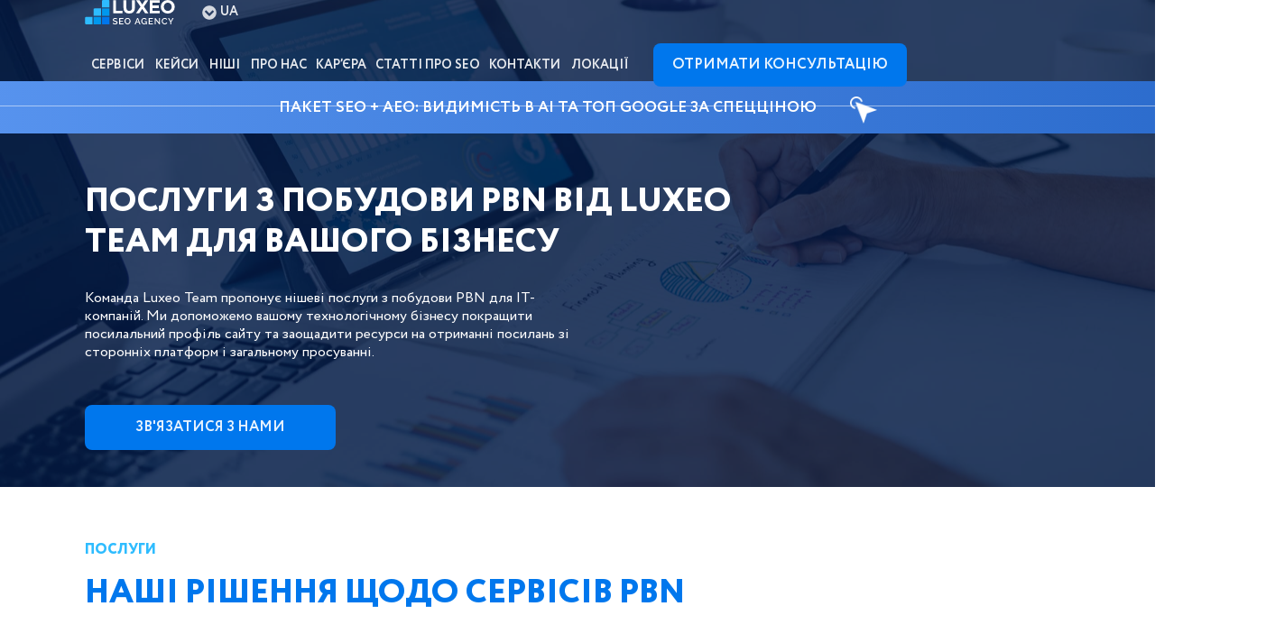

--- FILE ---
content_type: text/html; charset=UTF-8
request_url: https://luxeo.team/ua/service/stvorennya-pnb-na-zamovlennya/
body_size: 127752
content:
<!doctype html>
<html lang="uk">
<head>
<meta charset="UTF-8">
<meta name="viewport" content="width=device-width, initial-scale=1">
<meta name="facebook-domain-verification" content="jl6uba6u7d0luq0v5z9lihb669ny9q" />
<link rel="profile" href="https://gmpg.org/xfn/11">
<link rel="preload" as="image" href="https://luxeo.team/wp-content/uploads/2024/06/home_banner-2.webp" />
<link rel="preload" href="https://luxeo.team/wp-content/themes/luxeo-team/assets_/fonts/circe_bold.woff2" as="font" type="font/woff2" crossorigin="anonymous">
<link rel="preload" href="https://luxeo.team/wp-content/themes/luxeo-team/assets_/fonts/circe_extrabold.woff2" as="font" type="font/woff2" crossorigin="anonymous">
<link rel="preload" href="https://luxeo.team/wp-content/themes/luxeo-team/assets_/fonts/circe.woff2" as="font" type="font/woff2" crossorigin="anonymous">
<style>
@font-face {
font-family: 'Circe';
src: url('https://luxeo.team/wp-content/themes/luxeo-team/assets_/Circe/Circe-Thin.woff2') format('woff2');
font-weight: 100;
font-style: normal;
font-display: swap;
}
@font-face {
font-family: 'Circe';
src: url('https://luxeo.team/wp-content/themes/luxeo-team/assets_/Circe/Circe-Light.woff2') format('woff2');
font-weight: 300;
font-style: normal;
font-display: swap;
}
@font-face {
font-family: 'Circe';
src: url('https://luxeo.team/wp-content/themes/luxeo-team/assets_/Circe/Circe-Regular.woff2') format('woff2');
font-weight: 400;
font-style: normal;
font-display: swap;
}
@font-face {
font-family: 'Circe';
src: url('https://luxeo.team/wp-content/themes/luxeo-team/assets_/Circe/Circe-Bold.woff2') format('woff2');
font-weight: 700;
font-style: normal;
font-display: swap;
}
@font-face {
font-family: 'Circe Extra';
src: url('https://luxeo.team/wp-content/themes/luxeo-team/assets_/Circe/Circe-ExtraBold.woff2') format('woff2');
font-weight: 800;
font-style: normal;
font-display: swap;
}
.promo_line {
position: absolute;
top: 90px;
background: linear-gradient(89.77deg, #5894EF -3.69%, #2B6BCC 104.45%);
padding: 17px 0;
z-index: 9;
width: 100%;
display: flex!important;
align-items: center;
justify-content: center;
font-size: 17px;
color: #ffff;
text-transform: uppercase;
font-weight: 600;
cursor: pointer;
position: fixed;
text-decoration: none
}
.promo_line:hover {
color: #fff;
}
.promo_line:after {
content: " ";
background: url(https://luxeo.team/wp-content/themes/luxeo-team/assets_/img/double-click.svg) no-repeat;
width: 30px;
height: 30px;
display: block;
margin-left: 37px;
margin-bottom: -6px;
}
body.admin-bar .promo_line {
top: 122px;
}
@media screen and (max-width: 767px) {
.promo_line:after {
min-width: 30px;
}
.promo_line {
font-size: 14px;
top: 55px;
padding: 17px;
}
}
</style>
<style>
@charset "UTF-8";/*!
* Bootstrap v5.0.2 (https://getbootstrap.com/)
* Copyright 2011-2021 The Bootstrap Authors
* Copyright 2011-2021 Twitter, Inc.
* Licensed under MIT (https://github.com/twbs/bootstrap/blob/main/LICENSE)
*/:root{--bs-blue:#0d6efd;--bs-indigo:#6610f2;--bs-purple:#6f42c1;--bs-pink:#d63384;--bs-red:#dc3545;--bs-orange:#fd7e14;--bs-yellow:#ffc107;--bs-green:#198754;--bs-teal:#20c997;--bs-cyan:#0dcaf0;--bs-white:#fff;--bs-gray:#6c757d;--bs-gray-dark:#343a40;--bs-primary:#0d6efd;--bs-secondary:#6c757d;--bs-success:#198754;--bs-info:#0dcaf0;--bs-warning:#ffc107;--bs-danger:#dc3545;--bs-light:#f8f9fa;--bs-dark:#212529;--bs-font-sans-serif:system-ui,-apple-system,"Segoe UI",Roboto,"Helvetica Neue",Arial,"Noto Sans","Liberation Sans",sans-serif,"Apple Color Emoji","Segoe UI Emoji","Segoe UI Symbol","Noto Color Emoji";--bs-font-monospace:SFMono-Regular,Menlo,Monaco,Consolas,"Liberation Mono","Courier New",monospace;--bs-gradient:linear-gradient(180deg, rgba(255, 255, 255, 0.15), rgba(255, 255, 255, 0))}*,::after,::before{box-sizing:border-box}@media (prefers-reduced-motion:no-preference){:root{scroll-behavior:smooth}}body{margin:0;font-family:var(--bs-font-sans-serif);font-size:1rem;font-weight:400;line-height:1.5;color:#212529;background-color:#fff;-webkit-text-size-adjust:100%;-webkit-tap-highlight-color:transparent}hr{margin:1rem 0;color:inherit;background-color:currentColor;border:0;opacity:.25}hr:not([size]){height:1px}.h1,.h2,.h3,.h4,.h5,.h6,h1,h2,h3,h4,h5,h6{margin-top:0;margin-bottom:.5rem;font-weight:500;line-height:1.2}.h1,h1{font-size:calc(1.375rem + 1.5vw)}@media (min-width:1200px){.h1,h1{font-size:2.5rem}}.h2,h2{font-size:calc(1.325rem + .9vw)}@media (min-width:1200px){.h2,h2{font-size:2rem}}.h3,h3{font-size:calc(1.3rem + .6vw)}@media (min-width:1200px){.h3,h3{font-size:1.75rem}}.h4,h4{font-size:calc(1.275rem + .3vw)}@media (min-width:1200px){.h4,h4{font-size:1.5rem}}.h5,h5{font-size:1.25rem}.h6,h6{font-size:1rem}p{margin-top:0;margin-bottom:1rem}abbr[data-bs-original-title],abbr[title]{-webkit-text-decoration:underline dotted;text-decoration:underline dotted;cursor:help;-webkit-text-decoration-skip-ink:none;text-decoration-skip-ink:none}address{margin-bottom:1rem;font-style:normal;line-height:inherit}ol,ul{padding-left:2rem}dl,ol,ul{margin-top:0;margin-bottom:1rem}ol ol,ol ul,ul ol,ul ul{margin-bottom:0}dt{font-weight:700}dd{margin-bottom:.5rem;margin-left:0}blockquote{margin:0 0 1rem}b,strong{font-weight:bolder}.small,small{font-size:.875em}.mark,mark{padding:.2em;background-color:#fcf8e3}sub,sup{position:relative;font-size:.75em;line-height:0;vertical-align:baseline}sub{bottom:-.25em}sup{top:-.5em}a{color:#0d6efd;text-decoration:underline}a:hover{color:#0a58ca}a:not([href]):not([class]),a:not([href]):not([class]):hover{color:inherit;text-decoration:none}code,kbd,pre,samp{font-family:var(--bs-font-monospace);font-size:1em;direction:ltr;unicode-bidi:bidi-override}pre{display:block;margin-top:0;margin-bottom:1rem;overflow:auto;font-size:.875em}pre code{font-size:inherit;color:inherit;word-break:normal}code{font-size:.875em;color:#d63384;word-wrap:break-word}a>code{color:inherit}kbd{padding:.2rem .4rem;font-size:.875em;color:#fff;background-color:#212529;border-radius:.2rem}kbd kbd{padding:0;font-size:1em;font-weight:700}figure{margin:0 0 1rem}img,svg{vertical-align:middle}table{caption-side:bottom;border-collapse:collapse}caption{padding-top:.5rem;padding-bottom:.5rem;color:#6c757d;text-align:left}th{text-align:inherit;text-align:-webkit-match-parent}tbody,td,tfoot,th,thead,tr{border-color:inherit;border-style:solid;border-width:0}label{display:inline-block}button{border-radius:0}button:focus:not(:focus-visible){outline:0}button,input,optgroup,select,textarea{margin:0;font-family:inherit;font-size:inherit;line-height:inherit}button,select{text-transform:none}[role=button]{cursor:pointer}select{word-wrap:normal}select:disabled{opacity:1}[list]::-webkit-calendar-picker-indicator{display:none}[type=button],[type=reset],[type=submit],button{-webkit-appearance:button}[type=button]:not(:disabled),[type=reset]:not(:disabled),[type=submit]:not(:disabled),button:not(:disabled){cursor:pointer}::-moz-focus-inner{padding:0;border-style:none}textarea{resize:vertical}fieldset{min-width:0;padding:0;margin:0;border:0}legend{float:left;width:100%;padding:0;margin-bottom:.5rem;font-size:calc(1.275rem + .3vw);line-height:inherit}@media (min-width:1200px){legend{font-size:1.5rem}}legend+*{clear:left}::-webkit-datetime-edit-day-field,::-webkit-datetime-edit-fields-wrapper,::-webkit-datetime-edit-hour-field,::-webkit-datetime-edit-minute,::-webkit-datetime-edit-month-field,::-webkit-datetime-edit-text,::-webkit-datetime-edit-year-field{padding:0}::-webkit-inner-spin-button{height:auto}[type=search]{outline-offset:-2px;-webkit-appearance:textfield}::-webkit-search-decoration{-webkit-appearance:none}::-webkit-color-swatch-wrapper{padding:0}::file-selector-button{font:inherit}::-webkit-file-upload-button{font:inherit;-webkit-appearance:button}output{display:inline-block}iframe{border:0}summary{display:list-item;cursor:pointer}progress{vertical-align:baseline}[hidden]{display:none!important}.lead{font-size:1.25rem;font-weight:300}.display-1{font-size:calc(1.625rem + 4.5vw);font-weight:300;line-height:1.2}@media (min-width:1200px){.display-1{font-size:5rem}}.display-2{font-size:calc(1.575rem + 3.9vw);font-weight:300;line-height:1.2}@media (min-width:1200px){.display-2{font-size:4.5rem}}.display-3{font-size:calc(1.525rem + 3.3vw);font-weight:300;line-height:1.2}@media (min-width:1200px){.display-3{font-size:4rem}}.display-4{font-size:calc(1.475rem + 2.7vw);font-weight:300;line-height:1.2}@media (min-width:1200px){.display-4{font-size:3.5rem}}.display-5{font-size:calc(1.425rem + 2.1vw);font-weight:300;line-height:1.2}@media (min-width:1200px){.display-5{font-size:3rem}}.display-6{font-size:calc(1.375rem + 1.5vw);font-weight:300;line-height:1.2}@media (min-width:1200px){.display-6{font-size:2.5rem}}.list-unstyled{padding-left:0;list-style:none}.list-inline{padding-left:0;list-style:none}.list-inline-item{display:inline-block}.list-inline-item:not(:last-child){margin-right:.5rem}.initialism{font-size:.875em;text-transform:uppercase}.blockquote{margin-bottom:1rem;font-size:1.25rem}.blockquote>:last-child{margin-bottom:0}.blockquote-footer{margin-top:-1rem;margin-bottom:1rem;font-size:.875em;color:#6c757d}.blockquote-footer::before{content:"— "}.img-fluid{max-width:100%;height:auto}.img-thumbnail{padding:.25rem;background-color:#fff;border:1px solid #dee2e6;border-radius:.25rem;max-width:100%;height:auto}.figure{display:inline-block}.figure-img{margin-bottom:.5rem;line-height:1}.figure-caption{font-size:.875em;color:#6c757d}.container,.container-fluid,.container-lg,.container-md,.container-sm,.container-xl,.container-xxl{width:100%;padding-right:var(--bs-gutter-x,.75rem);padding-left:var(--bs-gutter-x,.75rem);margin-right:auto;margin-left:auto}@media (min-width:576px){.container,.container-sm{max-width:540px}}@media (min-width:768px){.container,.container-md,.container-sm{max-width:720px}}@media (min-width:992px){.container,.container-lg,.container-md,.container-sm{max-width:960px}}@media (min-width:1200px){.container,.container-lg,.container-md,.container-sm,.container-xl{max-width:1140px}}@media (min-width:1400px){.container,.container-lg,.container-md,.container-sm,.container-xl,.container-xxl{max-width:1320px}}.row{--bs-gutter-x:1.5rem;--bs-gutter-y:0;display:flex;flex-wrap:wrap;margin-top:calc(var(--bs-gutter-y) * -1);margin-right:calc(var(--bs-gutter-x) * -.5);margin-left:calc(var(--bs-gutter-x) * -.5)}.row>*{flex-shrink:0;width:100%;max-width:100%;padding-right:calc(var(--bs-gutter-x) * .5);padding-left:calc(var(--bs-gutter-x) * .5);margin-top:var(--bs-gutter-y)}.col{flex:1 0 0%}.row-cols-auto>*{flex:0 0 auto;width:auto}.row-cols-1>*{flex:0 0 auto;width:100%}.row-cols-2>*{flex:0 0 auto;width:50%}.row-cols-3>*{flex:0 0 auto;width:33.3333333333%}.row-cols-4>*{flex:0 0 auto;width:25%}.row-cols-5>*{flex:0 0 auto;width:20%}.row-cols-6>*{flex:0 0 auto;width:16.6666666667%}@media (min-width:576px){.col-sm{flex:1 0 0%}.row-cols-sm-auto>*{flex:0 0 auto;width:auto}.row-cols-sm-1>*{flex:0 0 auto;width:100%}.row-cols-sm-2>*{flex:0 0 auto;width:50%}.row-cols-sm-3>*{flex:0 0 auto;width:33.3333333333%}.row-cols-sm-4>*{flex:0 0 auto;width:25%}.row-cols-sm-5>*{flex:0 0 auto;width:20%}.row-cols-sm-6>*{flex:0 0 auto;width:16.6666666667%}}@media (min-width:768px){.col-md{flex:1 0 0%}.row-cols-md-auto>*{flex:0 0 auto;width:auto}.row-cols-md-1>*{flex:0 0 auto;width:100%}.row-cols-md-2>*{flex:0 0 auto;width:50%}.row-cols-md-3>*{flex:0 0 auto;width:33.3333333333%}.row-cols-md-4>*{flex:0 0 auto;width:25%}.row-cols-md-5>*{flex:0 0 auto;width:20%}.row-cols-md-6>*{flex:0 0 auto;width:16.6666666667%}}@media (min-width:992px){.col-lg{flex:1 0 0%}.row-cols-lg-auto>*{flex:0 0 auto;width:auto}.row-cols-lg-1>*{flex:0 0 auto;width:100%}.row-cols-lg-2>*{flex:0 0 auto;width:50%}.row-cols-lg-3>*{flex:0 0 auto;width:33.3333333333%}.row-cols-lg-4>*{flex:0 0 auto;width:25%}.row-cols-lg-5>*{flex:0 0 auto;width:20%}.row-cols-lg-6>*{flex:0 0 auto;width:16.6666666667%}}@media (min-width:1200px){.col-xl{flex:1 0 0%}.row-cols-xl-auto>*{flex:0 0 auto;width:auto}.row-cols-xl-1>*{flex:0 0 auto;width:100%}.row-cols-xl-2>*{flex:0 0 auto;width:50%}.row-cols-xl-3>*{flex:0 0 auto;width:33.3333333333%}.row-cols-xl-4>*{flex:0 0 auto;width:25%}.row-cols-xl-5>*{flex:0 0 auto;width:20%}.row-cols-xl-6>*{flex:0 0 auto;width:16.6666666667%}}@media (min-width:1400px){.col-xxl{flex:1 0 0%}.row-cols-xxl-auto>*{flex:0 0 auto;width:auto}.row-cols-xxl-1>*{flex:0 0 auto;width:100%}.row-cols-xxl-2>*{flex:0 0 auto;width:50%}.row-cols-xxl-3>*{flex:0 0 auto;width:33.3333333333%}.row-cols-xxl-4>*{flex:0 0 auto;width:25%}.row-cols-xxl-5>*{flex:0 0 auto;width:20%}.row-cols-xxl-6>*{flex:0 0 auto;width:16.6666666667%}}.col-auto{flex:0 0 auto;width:auto}.col-1{flex:0 0 auto;width:8.33333333%}.col-2{flex:0 0 auto;width:16.66666667%}.col-3{flex:0 0 auto;width:25%}.col-4{flex:0 0 auto;width:33.33333333%}.col-5{flex:0 0 auto;width:41.66666667%}.col-6{flex:0 0 auto;width:50%}.col-7{flex:0 0 auto;width:58.33333333%}.col-8{flex:0 0 auto;width:66.66666667%}.col-9{flex:0 0 auto;width:75%}.col-10{flex:0 0 auto;width:83.33333333%}.col-11{flex:0 0 auto;width:91.66666667%}.col-12{flex:0 0 auto;width:100%}.offset-1{margin-left:8.33333333%}.offset-2{margin-left:16.66666667%}.offset-3{margin-left:25%}.offset-4{margin-left:33.33333333%}.offset-5{margin-left:41.66666667%}.offset-6{margin-left:50%}.offset-7{margin-left:58.33333333%}.offset-8{margin-left:66.66666667%}.offset-9{margin-left:75%}.offset-10{margin-left:83.33333333%}.offset-11{margin-left:91.66666667%}.g-0,.gx-0{--bs-gutter-x:0}.g-0,.gy-0{--bs-gutter-y:0}.g-1,.gx-1{--bs-gutter-x:0.25rem}.g-1,.gy-1{--bs-gutter-y:0.25rem}.g-2,.gx-2{--bs-gutter-x:0.5rem}.g-2,.gy-2{--bs-gutter-y:0.5rem}.g-3,.gx-3{--bs-gutter-x:1rem}.g-3,.gy-3{--bs-gutter-y:1rem}.g-4,.gx-4{--bs-gutter-x:1.5rem}.g-4,.gy-4{--bs-gutter-y:1.5rem}.g-5,.gx-5{--bs-gutter-x:3rem}.g-5,.gy-5{--bs-gutter-y:3rem}@media (min-width:576px){.col-sm-auto{flex:0 0 auto;width:auto}.col-sm-1{flex:0 0 auto;width:8.33333333%}.col-sm-2{flex:0 0 auto;width:16.66666667%}.col-sm-3{flex:0 0 auto;width:25%}.col-sm-4{flex:0 0 auto;width:33.33333333%}.col-sm-5{flex:0 0 auto;width:41.66666667%}.col-sm-6{flex:0 0 auto;width:50%}.col-sm-7{flex:0 0 auto;width:58.33333333%}.col-sm-8{flex:0 0 auto;width:66.66666667%}.col-sm-9{flex:0 0 auto;width:75%}.col-sm-10{flex:0 0 auto;width:83.33333333%}.col-sm-11{flex:0 0 auto;width:91.66666667%}.col-sm-12{flex:0 0 auto;width:100%}.offset-sm-0{margin-left:0}.offset-sm-1{margin-left:8.33333333%}.offset-sm-2{margin-left:16.66666667%}.offset-sm-3{margin-left:25%}.offset-sm-4{margin-left:33.33333333%}.offset-sm-5{margin-left:41.66666667%}.offset-sm-6{margin-left:50%}.offset-sm-7{margin-left:58.33333333%}.offset-sm-8{margin-left:66.66666667%}.offset-sm-9{margin-left:75%}.offset-sm-10{margin-left:83.33333333%}.offset-sm-11{margin-left:91.66666667%}.g-sm-0,.gx-sm-0{--bs-gutter-x:0}.g-sm-0,.gy-sm-0{--bs-gutter-y:0}.g-sm-1,.gx-sm-1{--bs-gutter-x:0.25rem}.g-sm-1,.gy-sm-1{--bs-gutter-y:0.25rem}.g-sm-2,.gx-sm-2{--bs-gutter-x:0.5rem}.g-sm-2,.gy-sm-2{--bs-gutter-y:0.5rem}.g-sm-3,.gx-sm-3{--bs-gutter-x:1rem}.g-sm-3,.gy-sm-3{--bs-gutter-y:1rem}.g-sm-4,.gx-sm-4{--bs-gutter-x:1.5rem}.g-sm-4,.gy-sm-4{--bs-gutter-y:1.5rem}.g-sm-5,.gx-sm-5{--bs-gutter-x:3rem}.g-sm-5,.gy-sm-5{--bs-gutter-y:3rem}}@media (min-width:768px){.col-md-auto{flex:0 0 auto;width:auto}.col-md-1{flex:0 0 auto;width:8.33333333%}.col-md-2{flex:0 0 auto;width:16.66666667%}.col-md-3{flex:0 0 auto;width:25%}.col-md-4{flex:0 0 auto;width:33.33333333%}.col-md-5{flex:0 0 auto;width:41.66666667%}.col-md-6{flex:0 0 auto;width:50%}.col-md-7{flex:0 0 auto;width:58.33333333%}.col-md-8{flex:0 0 auto;width:66.66666667%}.col-md-9{flex:0 0 auto;width:75%}.col-md-10{flex:0 0 auto;width:83.33333333%}.col-md-11{flex:0 0 auto;width:91.66666667%}.col-md-12{flex:0 0 auto;width:100%}.offset-md-0{margin-left:0}.offset-md-1{margin-left:8.33333333%}.offset-md-2{margin-left:16.66666667%}.offset-md-3{margin-left:25%}.offset-md-4{margin-left:33.33333333%}.offset-md-5{margin-left:41.66666667%}.offset-md-6{margin-left:50%}.offset-md-7{margin-left:58.33333333%}.offset-md-8{margin-left:66.66666667%}.offset-md-9{margin-left:75%}.offset-md-10{margin-left:83.33333333%}.offset-md-11{margin-left:91.66666667%}.g-md-0,.gx-md-0{--bs-gutter-x:0}.g-md-0,.gy-md-0{--bs-gutter-y:0}.g-md-1,.gx-md-1{--bs-gutter-x:0.25rem}.g-md-1,.gy-md-1{--bs-gutter-y:0.25rem}.g-md-2,.gx-md-2{--bs-gutter-x:0.5rem}.g-md-2,.gy-md-2{--bs-gutter-y:0.5rem}.g-md-3,.gx-md-3{--bs-gutter-x:1rem}.g-md-3,.gy-md-3{--bs-gutter-y:1rem}.g-md-4,.gx-md-4{--bs-gutter-x:1.5rem}.g-md-4,.gy-md-4{--bs-gutter-y:1.5rem}.g-md-5,.gx-md-5{--bs-gutter-x:3rem}.g-md-5,.gy-md-5{--bs-gutter-y:3rem}}@media (min-width:992px){.col-lg-auto{flex:0 0 auto;width:auto}.col-lg-1{flex:0 0 auto;width:8.33333333%}.col-lg-2{flex:0 0 auto;width:16.66666667%}.col-lg-3{flex:0 0 auto;width:25%}.col-lg-4{flex:0 0 auto;width:33.33333333%}.col-lg-5{flex:0 0 auto;width:41.66666667%}.col-lg-6{flex:0 0 auto;width:50%}.col-lg-7{flex:0 0 auto;width:58.33333333%}.col-lg-8{flex:0 0 auto;width:66.66666667%}.col-lg-9{flex:0 0 auto;width:75%}.col-lg-10{flex:0 0 auto;width:83.33333333%}.col-lg-11{flex:0 0 auto;width:91.66666667%}.col-lg-12{flex:0 0 auto;width:100%}.offset-lg-0{margin-left:0}.offset-lg-1{margin-left:8.33333333%}.offset-lg-2{margin-left:16.66666667%}.offset-lg-3{margin-left:25%}.offset-lg-4{margin-left:33.33333333%}.offset-lg-5{margin-left:41.66666667%}.offset-lg-6{margin-left:50%}.offset-lg-7{margin-left:58.33333333%}.offset-lg-8{margin-left:66.66666667%}.offset-lg-9{margin-left:75%}.offset-lg-10{margin-left:83.33333333%}.offset-lg-11{margin-left:91.66666667%}.g-lg-0,.gx-lg-0{--bs-gutter-x:0}.g-lg-0,.gy-lg-0{--bs-gutter-y:0}.g-lg-1,.gx-lg-1{--bs-gutter-x:0.25rem}.g-lg-1,.gy-lg-1{--bs-gutter-y:0.25rem}.g-lg-2,.gx-lg-2{--bs-gutter-x:0.5rem}.g-lg-2,.gy-lg-2{--bs-gutter-y:0.5rem}.g-lg-3,.gx-lg-3{--bs-gutter-x:1rem}.g-lg-3,.gy-lg-3{--bs-gutter-y:1rem}.g-lg-4,.gx-lg-4{--bs-gutter-x:1.5rem}.g-lg-4,.gy-lg-4{--bs-gutter-y:1.5rem}.g-lg-5,.gx-lg-5{--bs-gutter-x:3rem}.g-lg-5,.gy-lg-5{--bs-gutter-y:3rem}}@media (min-width:1200px){.col-xl-auto{flex:0 0 auto;width:auto}.col-xl-1{flex:0 0 auto;width:8.33333333%}.col-xl-2{flex:0 0 auto;width:16.66666667%}.col-xl-3{flex:0 0 auto;width:25%}.col-xl-4{flex:0 0 auto;width:33.33333333%}.col-xl-5{flex:0 0 auto;width:41.66666667%}.col-xl-6{flex:0 0 auto;width:50%}.col-xl-7{flex:0 0 auto;width:58.33333333%}.col-xl-8{flex:0 0 auto;width:66.66666667%}.col-xl-9{flex:0 0 auto;width:75%}.col-xl-10{flex:0 0 auto;width:83.33333333%}.col-xl-11{flex:0 0 auto;width:91.66666667%}.col-xl-12{flex:0 0 auto;width:100%}.offset-xl-0{margin-left:0}.offset-xl-1{margin-left:8.33333333%}.offset-xl-2{margin-left:16.66666667%}.offset-xl-3{margin-left:25%}.offset-xl-4{margin-left:33.33333333%}.offset-xl-5{margin-left:41.66666667%}.offset-xl-6{margin-left:50%}.offset-xl-7{margin-left:58.33333333%}.offset-xl-8{margin-left:66.66666667%}.offset-xl-9{margin-left:75%}.offset-xl-10{margin-left:83.33333333%}.offset-xl-11{margin-left:91.66666667%}.g-xl-0,.gx-xl-0{--bs-gutter-x:0}.g-xl-0,.gy-xl-0{--bs-gutter-y:0}.g-xl-1,.gx-xl-1{--bs-gutter-x:0.25rem}.g-xl-1,.gy-xl-1{--bs-gutter-y:0.25rem}.g-xl-2,.gx-xl-2{--bs-gutter-x:0.5rem}.g-xl-2,.gy-xl-2{--bs-gutter-y:0.5rem}.g-xl-3,.gx-xl-3{--bs-gutter-x:1rem}.g-xl-3,.gy-xl-3{--bs-gutter-y:1rem}.g-xl-4,.gx-xl-4{--bs-gutter-x:1.5rem}.g-xl-4,.gy-xl-4{--bs-gutter-y:1.5rem}.g-xl-5,.gx-xl-5{--bs-gutter-x:3rem}.g-xl-5,.gy-xl-5{--bs-gutter-y:3rem}}@media (min-width:1400px){.col-xxl-auto{flex:0 0 auto;width:auto}.col-xxl-1{flex:0 0 auto;width:8.33333333%}.col-xxl-2{flex:0 0 auto;width:16.66666667%}.col-xxl-3{flex:0 0 auto;width:25%}.col-xxl-4{flex:0 0 auto;width:33.33333333%}.col-xxl-5{flex:0 0 auto;width:41.66666667%}.col-xxl-6{flex:0 0 auto;width:50%}.col-xxl-7{flex:0 0 auto;width:58.33333333%}.col-xxl-8{flex:0 0 auto;width:66.66666667%}.col-xxl-9{flex:0 0 auto;width:75%}.col-xxl-10{flex:0 0 auto;width:83.33333333%}.col-xxl-11{flex:0 0 auto;width:91.66666667%}.col-xxl-12{flex:0 0 auto;width:100%}.offset-xxl-0{margin-left:0}.offset-xxl-1{margin-left:8.33333333%}.offset-xxl-2{margin-left:16.66666667%}.offset-xxl-3{margin-left:25%}.offset-xxl-4{margin-left:33.33333333%}.offset-xxl-5{margin-left:41.66666667%}.offset-xxl-6{margin-left:50%}.offset-xxl-7{margin-left:58.33333333%}.offset-xxl-8{margin-left:66.66666667%}.offset-xxl-9{margin-left:75%}.offset-xxl-10{margin-left:83.33333333%}.offset-xxl-11{margin-left:91.66666667%}.g-xxl-0,.gx-xxl-0{--bs-gutter-x:0}.g-xxl-0,.gy-xxl-0{--bs-gutter-y:0}.g-xxl-1,.gx-xxl-1{--bs-gutter-x:0.25rem}.g-xxl-1,.gy-xxl-1{--bs-gutter-y:0.25rem}.g-xxl-2,.gx-xxl-2{--bs-gutter-x:0.5rem}.g-xxl-2,.gy-xxl-2{--bs-gutter-y:0.5rem}.g-xxl-3,.gx-xxl-3{--bs-gutter-x:1rem}.g-xxl-3,.gy-xxl-3{--bs-gutter-y:1rem}.g-xxl-4,.gx-xxl-4{--bs-gutter-x:1.5rem}.g-xxl-4,.gy-xxl-4{--bs-gutter-y:1.5rem}.g-xxl-5,.gx-xxl-5{--bs-gutter-x:3rem}.g-xxl-5,.gy-xxl-5{--bs-gutter-y:3rem}}.table{--bs-table-bg:transparent;--bs-table-accent-bg:transparent;--bs-table-striped-color:#212529;--bs-table-striped-bg:rgba(0, 0, 0, 0.05);--bs-table-active-color:#212529;--bs-table-active-bg:rgba(0, 0, 0, 0.1);--bs-table-hover-color:#212529;--bs-table-hover-bg:rgba(0, 0, 0, 0.075);width:100%;margin-bottom:1rem;color:#212529;vertical-align:top;border-color:#dee2e6}.table>:not(caption)>*>*{padding:.5rem .5rem;background-color:var(--bs-table-bg);border-bottom-width:1px;box-shadow:inset 0 0 0 9999px var(--bs-table-accent-bg)}.table>tbody{vertical-align:inherit}.table>thead{vertical-align:bottom}.table>:not(:last-child)>:last-child>*{border-bottom-color:currentColor}.caption-top{caption-side:top}.table-sm>:not(caption)>*>*{padding:.25rem .25rem}.table-bordered>:not(caption)>*{border-width:1px 0}.table-bordered>:not(caption)>*>*{border-width:0 1px}.table-borderless>:not(caption)>*>*{border-bottom-width:0}.table-striped>tbody>tr:nth-of-type(odd){--bs-table-accent-bg:var(--bs-table-striped-bg);color:var(--bs-table-striped-color)}.table-active{--bs-table-accent-bg:var(--bs-table-active-bg);color:var(--bs-table-active-color)}.table-hover>tbody>tr:hover{--bs-table-accent-bg:var(--bs-table-hover-bg);color:var(--bs-table-hover-color)}.table-primary{--bs-table-bg:#cfe2ff;--bs-table-striped-bg:#c5d7f2;--bs-table-striped-color:#000;--bs-table-active-bg:#bacbe6;--bs-table-active-color:#000;--bs-table-hover-bg:#bfd1ec;--bs-table-hover-color:#000;color:#000;border-color:#bacbe6}.table-secondary{--bs-table-bg:#e2e3e5;--bs-table-striped-bg:#d7d8da;--bs-table-striped-color:#000;--bs-table-active-bg:#cbccce;--bs-table-active-color:#000;--bs-table-hover-bg:#d1d2d4;--bs-table-hover-color:#000;color:#000;border-color:#cbccce}.table-success{--bs-table-bg:#d1e7dd;--bs-table-striped-bg:#c7dbd2;--bs-table-striped-color:#000;--bs-table-active-bg:#bcd0c7;--bs-table-active-color:#000;--bs-table-hover-bg:#c1d6cc;--bs-table-hover-color:#000;color:#000;border-color:#bcd0c7}.table-info{--bs-table-bg:#cff4fc;--bs-table-striped-bg:#c5e8ef;--bs-table-striped-color:#000;--bs-table-active-bg:#badce3;--bs-table-active-color:#000;--bs-table-hover-bg:#bfe2e9;--bs-table-hover-color:#000;color:#000;border-color:#badce3}.table-warning{--bs-table-bg:#fff3cd;--bs-table-striped-bg:#f2e7c3;--bs-table-striped-color:#000;--bs-table-active-bg:#e6dbb9;--bs-table-active-color:#000;--bs-table-hover-bg:#ece1be;--bs-table-hover-color:#000;color:#000;border-color:#e6dbb9}.table-danger{--bs-table-bg:#f8d7da;--bs-table-striped-bg:#eccccf;--bs-table-striped-color:#000;--bs-table-active-bg:#dfc2c4;--bs-table-active-color:#000;--bs-table-hover-bg:#e5c7ca;--bs-table-hover-color:#000;color:#000;border-color:#dfc2c4}.table-light{--bs-table-bg:#f8f9fa;--bs-table-striped-bg:#ecedee;--bs-table-striped-color:#000;--bs-table-active-bg:#dfe0e1;--bs-table-active-color:#000;--bs-table-hover-bg:#e5e6e7;--bs-table-hover-color:#000;color:#000;border-color:#dfe0e1}.table-dark{--bs-table-bg:#212529;--bs-table-striped-bg:#2c3034;--bs-table-striped-color:#fff;--bs-table-active-bg:#373b3e;--bs-table-active-color:#fff;--bs-table-hover-bg:#323539;--bs-table-hover-color:#fff;color:#fff;border-color:#373b3e}.table-responsive{overflow-x:auto;-webkit-overflow-scrolling:touch}@media (max-width:575.98px){.table-responsive-sm{overflow-x:auto;-webkit-overflow-scrolling:touch}}@media (max-width:767.98px){.table-responsive-md{overflow-x:auto;-webkit-overflow-scrolling:touch}}@media (max-width:991.98px){.table-responsive-lg{overflow-x:auto;-webkit-overflow-scrolling:touch}}@media (max-width:1199.98px){.table-responsive-xl{overflow-x:auto;-webkit-overflow-scrolling:touch}}@media (max-width:1399.98px){.table-responsive-xxl{overflow-x:auto;-webkit-overflow-scrolling:touch}}.form-label{margin-bottom:.5rem}.col-form-label{padding-top:calc(.375rem + 1px);padding-bottom:calc(.375rem + 1px);margin-bottom:0;font-size:inherit;line-height:1.5}.col-form-label-lg{padding-top:calc(.5rem + 1px);padding-bottom:calc(.5rem + 1px);font-size:1.25rem}.col-form-label-sm{padding-top:calc(.25rem + 1px);padding-bottom:calc(.25rem + 1px);font-size:.875rem}.form-text{margin-top:.25rem;font-size:.875em;color:#6c757d}.form-control{display:block;width:100%;padding:.375rem .75rem;font-size:1rem;font-weight:400;line-height:1.5;color:#212529;background-color:#fff;background-clip:padding-box;border:1px solid #ced4da;-webkit-appearance:none;-moz-appearance:none;appearance:none;border-radius:.25rem;transition:border-color .15s ease-in-out,box-shadow .15s ease-in-out}@media (prefers-reduced-motion:reduce){.form-control{transition:none}}.form-control[type=file]{overflow:hidden}.form-control[type=file]:not(:disabled):not([readonly]){cursor:pointer}.form-control:focus{color:#212529;background-color:#fff;border-color:#86b7fe;outline:0;box-shadow:0 0 0 .25rem rgba(13,110,253,.25)}.form-control::-webkit-date-and-time-value{height:1.5em}.form-control::-moz-placeholder{color:#6c757d;opacity:1}.form-control::placeholder{color:#6c757d;opacity:1}.form-control:disabled,.form-control[readonly]{background-color:#e9ecef;opacity:1}.form-control::file-selector-button{padding:.375rem .75rem;margin:-.375rem -.75rem;-webkit-margin-end:.75rem;margin-inline-end:.75rem;color:#212529;background-color:#e9ecef;pointer-events:none;border-color:inherit;border-style:solid;border-width:0;border-inline-end-width:1px;border-radius:0;transition:color .15s ease-in-out,background-color .15s ease-in-out,border-color .15s ease-in-out,box-shadow .15s ease-in-out}@media (prefers-reduced-motion:reduce){.form-control::file-selector-button{transition:none}}.form-control:hover:not(:disabled):not([readonly])::file-selector-button{background-color:#dde0e3}.form-control::-webkit-file-upload-button{padding:.375rem .75rem;margin:-.375rem -.75rem;-webkit-margin-end:.75rem;margin-inline-end:.75rem;color:#212529;background-color:#e9ecef;pointer-events:none;border-color:inherit;border-style:solid;border-width:0;border-inline-end-width:1px;border-radius:0;-webkit-transition:color .15s ease-in-out,background-color .15s ease-in-out,border-color .15s ease-in-out,box-shadow .15s ease-in-out;transition:color .15s ease-in-out,background-color .15s ease-in-out,border-color .15s ease-in-out,box-shadow .15s ease-in-out}@media (prefers-reduced-motion:reduce){.form-control::-webkit-file-upload-button{-webkit-transition:none;transition:none}}.form-control:hover:not(:disabled):not([readonly])::-webkit-file-upload-button{background-color:#dde0e3}.form-control-plaintext{display:block;width:100%;padding:.375rem 0;margin-bottom:0;line-height:1.5;color:#212529;background-color:transparent;border:solid transparent;border-width:1px 0}.form-control-plaintext.form-control-lg,.form-control-plaintext.form-control-sm{padding-right:0;padding-left:0}.form-control-sm{min-height:calc(1.5em + (.5rem + 2px));padding:.25rem .5rem;font-size:.875rem;border-radius:.2rem}.form-control-sm::file-selector-button{padding:.25rem .5rem;margin:-.25rem -.5rem;-webkit-margin-end:.5rem;margin-inline-end:.5rem}.form-control-sm::-webkit-file-upload-button{padding:.25rem .5rem;margin:-.25rem -.5rem;-webkit-margin-end:.5rem;margin-inline-end:.5rem}.form-control-lg{min-height:calc(1.5em + (1rem + 2px));padding:.5rem 1rem;font-size:1.25rem;border-radius:.3rem}.form-control-lg::file-selector-button{padding:.5rem 1rem;margin:-.5rem -1rem;-webkit-margin-end:1rem;margin-inline-end:1rem}.form-control-lg::-webkit-file-upload-button{padding:.5rem 1rem;margin:-.5rem -1rem;-webkit-margin-end:1rem;margin-inline-end:1rem}textarea.form-control{min-height:calc(1.5em + (.75rem + 2px))}textarea.form-control-sm{min-height:calc(1.5em + (.5rem + 2px))}textarea.form-control-lg{min-height:calc(1.5em + (1rem + 2px))}.form-control-color{max-width:3rem;height:auto;padding:.375rem}.form-control-color:not(:disabled):not([readonly]){cursor:pointer}.form-control-color::-moz-color-swatch{height:1.5em;border-radius:.25rem}.form-control-color::-webkit-color-swatch{height:1.5em;border-radius:.25rem}.form-select{display:block;width:100%;padding:.375rem 2.25rem .375rem .75rem;-moz-padding-start:calc(0.75rem - 3px);font-size:1rem;font-weight:400;line-height:1.5;color:#212529;background-color:#fff;background-image:url("data:image/svg+xml,%3csvg xmlns='http://www.w3.org/2000/svg' viewBox='0 0 16 16'%3e%3cpath fill='none' stroke='%23343a40' stroke-linecap='round' stroke-linejoin='round' stroke-width='2' d='M2 5l6 6 6-6'/%3e%3c/svg%3e");background-repeat:no-repeat;background-position:right .75rem center;background-size:16px 12px;border:1px solid #ced4da;border-radius:.25rem;transition:border-color .15s ease-in-out,box-shadow .15s ease-in-out;-webkit-appearance:none;-moz-appearance:none;appearance:none}@media (prefers-reduced-motion:reduce){.form-select{transition:none}}.form-select:focus{border-color:#86b7fe;outline:0;box-shadow:0 0 0 .25rem rgba(13,110,253,.25)}.form-select[multiple],.form-select[size]:not([size="1"]){padding-right:.75rem;background-image:none}.form-select:disabled{background-color:#e9ecef}.form-select:-moz-focusring{color:transparent;text-shadow:0 0 0 #212529}.form-select-sm{padding-top:.25rem;padding-bottom:.25rem;padding-left:.5rem;font-size:.875rem}.form-select-lg{padding-top:.5rem;padding-bottom:.5rem;padding-left:1rem;font-size:1.25rem}.form-check{display:block;min-height:1.5rem;padding-left:1.5em;margin-bottom:.125rem}.form-check .form-check-input{float:left;margin-left:-1.5em}.form-check-input{width:1em;height:1em;margin-top:.25em;vertical-align:top;background-color:#fff;background-repeat:no-repeat;background-position:center;background-size:contain;border:1px solid rgba(0,0,0,.25);-webkit-appearance:none;-moz-appearance:none;appearance:none;-webkit-print-color-adjust:exact;color-adjust:exact}.form-check-input[type=checkbox]{border-radius:.25em}.form-check-input[type=radio]{border-radius:50%}.form-check-input:active{filter:brightness(90%)}.form-check-input:focus{border-color:#86b7fe;outline:0;box-shadow:0 0 0 .25rem rgba(13,110,253,.25)}.form-check-input:checked{background-color:#0d6efd;border-color:#0d6efd}.form-check-input:checked[type=checkbox]{background-image:url("data:image/svg+xml,%3csvg xmlns='http://www.w3.org/2000/svg' viewBox='0 0 20 20'%3e%3cpath fill='none' stroke='%23fff' stroke-linecap='round' stroke-linejoin='round' stroke-width='3' d='M6 10l3 3l6-6'/%3e%3c/svg%3e")}.form-check-input:checked[type=radio]{background-image:url("data:image/svg+xml,%3csvg xmlns='http://www.w3.org/2000/svg' viewBox='-4 -4 8 8'%3e%3ccircle r='2' fill='%23fff'/%3e%3c/svg%3e")}.form-check-input[type=checkbox]:indeterminate{background-color:#0d6efd;border-color:#0d6efd;background-image:url("data:image/svg+xml,%3csvg xmlns='http://www.w3.org/2000/svg' viewBox='0 0 20 20'%3e%3cpath fill='none' stroke='%23fff' stroke-linecap='round' stroke-linejoin='round' stroke-width='3' d='M6 10h8'/%3e%3c/svg%3e")}.form-check-input:disabled{pointer-events:none;filter:none;opacity:.5}.form-check-input:disabled~.form-check-label,.form-check-input[disabled]~.form-check-label{opacity:.5}.form-switch{padding-left:2.5em}.form-switch .form-check-input{width:2em;margin-left:-2.5em;background-image:url("data:image/svg+xml,%3csvg xmlns='http://www.w3.org/2000/svg' viewBox='-4 -4 8 8'%3e%3ccircle r='3' fill='rgba%280, 0, 0, 0.25%29'/%3e%3c/svg%3e");background-position:left center;border-radius:2em;transition:background-position .15s ease-in-out}@media (prefers-reduced-motion:reduce){.form-switch .form-check-input{transition:none}}.form-switch .form-check-input:focus{background-image:url("data:image/svg+xml,%3csvg xmlns='http://www.w3.org/2000/svg' viewBox='-4 -4 8 8'%3e%3ccircle r='3' fill='%2386b7fe'/%3e%3c/svg%3e")}.form-switch .form-check-input:checked{background-position:right center;background-image:url("data:image/svg+xml,%3csvg xmlns='http://www.w3.org/2000/svg' viewBox='-4 -4 8 8'%3e%3ccircle r='3' fill='%23fff'/%3e%3c/svg%3e")}.form-check-inline{display:inline-block;margin-right:1rem}.btn-check{position:absolute;clip:rect(0,0,0,0);pointer-events:none}.btn-check:disabled+.btn,.btn-check[disabled]+.btn{pointer-events:none;filter:none;opacity:.65}.form-range{width:100%;height:1.5rem;padding:0;background-color:transparent;-webkit-appearance:none;-moz-appearance:none;appearance:none}.form-range:focus{outline:0}.form-range:focus::-webkit-slider-thumb{box-shadow:0 0 0 1px #fff,0 0 0 .25rem rgba(13,110,253,.25)}.form-range:focus::-moz-range-thumb{box-shadow:0 0 0 1px #fff,0 0 0 .25rem rgba(13,110,253,.25)}.form-range::-moz-focus-outer{border:0}.form-range::-webkit-slider-thumb{width:1rem;height:1rem;margin-top:-.25rem;background-color:#0d6efd;border:0;border-radius:1rem;-webkit-transition:background-color .15s ease-in-out,border-color .15s ease-in-out,box-shadow .15s ease-in-out;transition:background-color .15s ease-in-out,border-color .15s ease-in-out,box-shadow .15s ease-in-out;-webkit-appearance:none;appearance:none}@media (prefers-reduced-motion:reduce){.form-range::-webkit-slider-thumb{-webkit-transition:none;transition:none}}.form-range::-webkit-slider-thumb:active{background-color:#b6d4fe}.form-range::-webkit-slider-runnable-track{width:100%;height:.5rem;color:transparent;cursor:pointer;background-color:#dee2e6;border-color:transparent;border-radius:1rem}.form-range::-moz-range-thumb{width:1rem;height:1rem;background-color:#0d6efd;border:0;border-radius:1rem;-moz-transition:background-color .15s ease-in-out,border-color .15s ease-in-out,box-shadow .15s ease-in-out;transition:background-color .15s ease-in-out,border-color .15s ease-in-out,box-shadow .15s ease-in-out;-moz-appearance:none;appearance:none}@media (prefers-reduced-motion:reduce){.form-range::-moz-range-thumb{-moz-transition:none;transition:none}}.form-range::-moz-range-thumb:active{background-color:#b6d4fe}.form-range::-moz-range-track{width:100%;height:.5rem;color:transparent;cursor:pointer;background-color:#dee2e6;border-color:transparent;border-radius:1rem}.form-range:disabled{pointer-events:none}.form-range:disabled::-webkit-slider-thumb{background-color:#adb5bd}.form-range:disabled::-moz-range-thumb{background-color:#adb5bd}.form-floating{position:relative}.form-floating>.form-control,.form-floating>.form-select{height:calc(3.5rem + 2px);line-height:1.25}.form-floating>label{position:absolute;top:0;left:0;height:100%;padding:1rem .75rem;pointer-events:none;border:1px solid transparent;transform-origin:0 0;transition:opacity .1s ease-in-out,transform .1s ease-in-out}@media (prefers-reduced-motion:reduce){.form-floating>label{transition:none}}.form-floating>.form-control{padding:1rem .75rem}.form-floating>.form-control::-moz-placeholder{color:transparent}.form-floating>.form-control::placeholder{color:transparent}.form-floating>.form-control:not(:-moz-placeholder-shown){padding-top:1.625rem;padding-bottom:.625rem}.form-floating>.form-control:focus,.form-floating>.form-control:not(:placeholder-shown){padding-top:1.625rem;padding-bottom:.625rem}.form-floating>.form-control:-webkit-autofill{padding-top:1.625rem;padding-bottom:.625rem}.form-floating>.form-select{padding-top:1.625rem;padding-bottom:.625rem}.form-floating>.form-control:not(:-moz-placeholder-shown)~label{opacity:.65;transform:scale(.85) translateY(-.5rem) translateX(.15rem)}.form-floating>.form-control:focus~label,.form-floating>.form-control:not(:placeholder-shown)~label,.form-floating>.form-select~label{opacity:.65;transform:scale(.85) translateY(-.5rem) translateX(.15rem)}.form-floating>.form-control:-webkit-autofill~label{opacity:.65;transform:scale(.85) translateY(-.5rem) translateX(.15rem)}.input-group{position:relative;display:flex;flex-wrap:wrap;align-items:stretch;width:100%}.input-group>.form-control,.input-group>.form-select{position:relative;flex:1 1 auto;width:1%;min-width:0}.input-group>.form-control:focus,.input-group>.form-select:focus{z-index:3}.input-group .btn{position:relative;z-index:2}.input-group .btn:focus{z-index:3}.input-group-text{display:flex;align-items:center;padding:.375rem .75rem;font-size:1rem;font-weight:400;line-height:1.5;color:#212529;text-align:center;white-space:nowrap;background-color:#e9ecef;border:1px solid #ced4da;border-radius:.25rem}.input-group-lg>.btn,.input-group-lg>.form-control,.input-group-lg>.form-select,.input-group-lg>.input-group-text{padding:.5rem 1rem;font-size:1.25rem;border-radius:.3rem}.input-group-sm>.btn,.input-group-sm>.form-control,.input-group-sm>.form-select,.input-group-sm>.input-group-text{padding:.25rem .5rem;font-size:.875rem;border-radius:.2rem}.input-group-lg>.form-select,.input-group-sm>.form-select{padding-right:3rem}.input-group:not(.has-validation)>.dropdown-toggle:nth-last-child(n+3),.input-group:not(.has-validation)>:not(:last-child):not(.dropdown-toggle):not(.dropdown-menu){border-top-right-radius:0;border-bottom-right-radius:0}.input-group.has-validation>.dropdown-toggle:nth-last-child(n+4),.input-group.has-validation>:nth-last-child(n+3):not(.dropdown-toggle):not(.dropdown-menu){border-top-right-radius:0;border-bottom-right-radius:0}.input-group>:not(:first-child):not(.dropdown-menu):not(.valid-tooltip):not(.valid-feedback):not(.invalid-tooltip):not(.invalid-feedback){margin-left:-1px;border-top-left-radius:0;border-bottom-left-radius:0}.valid-feedback{display:none;width:100%;margin-top:.25rem;font-size:.875em;color:#198754}.valid-tooltip{position:absolute;top:100%;z-index:5;display:none;max-width:100%;padding:.25rem .5rem;margin-top:.1rem;font-size:.875rem;color:#fff;background-color:rgba(25,135,84,.9);border-radius:.25rem}.is-valid~.valid-feedback,.is-valid~.valid-tooltip,.was-validated :valid~.valid-feedback,.was-validated :valid~.valid-tooltip{display:block}.form-control.is-valid,.was-validated .form-control:valid{border-color:#198754;padding-right:calc(1.5em + .75rem);background-image:url("data:image/svg+xml,%3csvg xmlns='http://www.w3.org/2000/svg' viewBox='0 0 8 8'%3e%3cpath fill='%23198754' d='M2.3 6.73L.6 4.53c-.4-1.04.46-1.4 1.1-.8l1.1 1.4 3.4-3.8c.6-.63 1.6-.27 1.2.7l-4 4.6c-.43.5-.8.4-1.1.1z'/%3e%3c/svg%3e");background-repeat:no-repeat;background-position:right calc(.375em + .1875rem) center;background-size:calc(.75em + .375rem) calc(.75em + .375rem)}.form-control.is-valid:focus,.was-validated .form-control:valid:focus{border-color:#198754;box-shadow:0 0 0 .25rem rgba(25,135,84,.25)}.was-validated textarea.form-control:valid,textarea.form-control.is-valid{padding-right:calc(1.5em + .75rem);background-position:top calc(.375em + .1875rem) right calc(.375em + .1875rem)}.form-select.is-valid,.was-validated .form-select:valid{border-color:#198754}.form-select.is-valid:not([multiple]):not([size]),.form-select.is-valid:not([multiple])[size="1"],.was-validated .form-select:valid:not([multiple]):not([size]),.was-validated .form-select:valid:not([multiple])[size="1"]{padding-right:4.125rem;background-image:url("data:image/svg+xml,%3csvg xmlns='http://www.w3.org/2000/svg' viewBox='0 0 16 16'%3e%3cpath fill='none' stroke='%23343a40' stroke-linecap='round' stroke-linejoin='round' stroke-width='2' d='M2 5l6 6 6-6'/%3e%3c/svg%3e"),url("data:image/svg+xml,%3csvg xmlns='http://www.w3.org/2000/svg' viewBox='0 0 8 8'%3e%3cpath fill='%23198754' d='M2.3 6.73L.6 4.53c-.4-1.04.46-1.4 1.1-.8l1.1 1.4 3.4-3.8c.6-.63 1.6-.27 1.2.7l-4 4.6c-.43.5-.8.4-1.1.1z'/%3e%3c/svg%3e");background-position:right .75rem center,center right 2.25rem;background-size:16px 12px,calc(.75em + .375rem) calc(.75em + .375rem)}.form-select.is-valid:focus,.was-validated .form-select:valid:focus{border-color:#198754;box-shadow:0 0 0 .25rem rgba(25,135,84,.25)}.form-check-input.is-valid,.was-validated .form-check-input:valid{border-color:#198754}.form-check-input.is-valid:checked,.was-validated .form-check-input:valid:checked{background-color:#198754}.form-check-input.is-valid:focus,.was-validated .form-check-input:valid:focus{box-shadow:0 0 0 .25rem rgba(25,135,84,.25)}.form-check-input.is-valid~.form-check-label,.was-validated .form-check-input:valid~.form-check-label{color:#198754}.form-check-inline .form-check-input~.valid-feedback{margin-left:.5em}.input-group .form-control.is-valid,.input-group .form-select.is-valid,.was-validated .input-group .form-control:valid,.was-validated .input-group .form-select:valid{z-index:1}.input-group .form-control.is-valid:focus,.input-group .form-select.is-valid:focus,.was-validated .input-group .form-control:valid:focus,.was-validated .input-group .form-select:valid:focus{z-index:3}.invalid-feedback{display:none;width:100%;margin-top:.25rem;font-size:.875em;color:#dc3545}.invalid-tooltip{position:absolute;top:100%;z-index:5;display:none;max-width:100%;padding:.25rem .5rem;margin-top:.1rem;font-size:.875rem;color:#fff;background-color:rgba(220,53,69,.9);border-radius:.25rem}.is-invalid~.invalid-feedback,.is-invalid~.invalid-tooltip,.was-validated :invalid~.invalid-feedback,.was-validated :invalid~.invalid-tooltip{display:block}.form-control.is-invalid,.was-validated .form-control:invalid{border-color:#dc3545;padding-right:calc(1.5em + .75rem);background-image:url("data:image/svg+xml,%3csvg xmlns='http://www.w3.org/2000/svg' viewBox='0 0 12 12' width='12' height='12' fill='none' stroke='%23dc3545'%3e%3ccircle cx='6' cy='6' r='4.5'/%3e%3cpath stroke-linejoin='round' d='M5.8 3.6h.4L6 6.5z'/%3e%3ccircle cx='6' cy='8.2' r='.6' fill='%23dc3545' stroke='none'/%3e%3c/svg%3e");background-repeat:no-repeat;background-position:right calc(.375em + .1875rem) center;background-size:calc(.75em + .375rem) calc(.75em + .375rem)}.form-control.is-invalid:focus,.was-validated .form-control:invalid:focus{border-color:#dc3545;box-shadow:0 0 0 .25rem rgba(220,53,69,.25)}.was-validated textarea.form-control:invalid,textarea.form-control.is-invalid{padding-right:calc(1.5em + .75rem);background-position:top calc(.375em + .1875rem) right calc(.375em + .1875rem)}.form-select.is-invalid,.was-validated .form-select:invalid{border-color:#dc3545}.form-select.is-invalid:not([multiple]):not([size]),.form-select.is-invalid:not([multiple])[size="1"],.was-validated .form-select:invalid:not([multiple]):not([size]),.was-validated .form-select:invalid:not([multiple])[size="1"]{padding-right:4.125rem;background-image:url("data:image/svg+xml,%3csvg xmlns='http://www.w3.org/2000/svg' viewBox='0 0 16 16'%3e%3cpath fill='none' stroke='%23343a40' stroke-linecap='round' stroke-linejoin='round' stroke-width='2' d='M2 5l6 6 6-6'/%3e%3c/svg%3e"),url("data:image/svg+xml,%3csvg xmlns='http://www.w3.org/2000/svg' viewBox='0 0 12 12' width='12' height='12' fill='none' stroke='%23dc3545'%3e%3ccircle cx='6' cy='6' r='4.5'/%3e%3cpath stroke-linejoin='round' d='M5.8 3.6h.4L6 6.5z'/%3e%3ccircle cx='6' cy='8.2' r='.6' fill='%23dc3545' stroke='none'/%3e%3c/svg%3e");background-position:right .75rem center,center right 2.25rem;background-size:16px 12px,calc(.75em + .375rem) calc(.75em + .375rem)}.form-select.is-invalid:focus,.was-validated .form-select:invalid:focus{border-color:#dc3545;box-shadow:0 0 0 .25rem rgba(220,53,69,.25)}.form-check-input.is-invalid,.was-validated .form-check-input:invalid{border-color:#dc3545}.form-check-input.is-invalid:checked,.was-validated .form-check-input:invalid:checked{background-color:#dc3545}.form-check-input.is-invalid:focus,.was-validated .form-check-input:invalid:focus{box-shadow:0 0 0 .25rem rgba(220,53,69,.25)}.form-check-input.is-invalid~.form-check-label,.was-validated .form-check-input:invalid~.form-check-label{color:#dc3545}.form-check-inline .form-check-input~.invalid-feedback{margin-left:.5em}.input-group .form-control.is-invalid,.input-group .form-select.is-invalid,.was-validated .input-group .form-control:invalid,.was-validated .input-group .form-select:invalid{z-index:2}.input-group .form-control.is-invalid:focus,.input-group .form-select.is-invalid:focus,.was-validated .input-group .form-control:invalid:focus,.was-validated .input-group .form-select:invalid:focus{z-index:3}.btn{display:inline-block;font-weight:400;line-height:1.5;color:#212529;text-align:center;text-decoration:none;vertical-align:middle;cursor:pointer;-webkit-user-select:none;-moz-user-select:none;user-select:none;background-color:transparent;border:1px solid transparent;padding:.375rem .75rem;font-size:1rem;border-radius:.25rem;transition:color .15s ease-in-out,background-color .15s ease-in-out,border-color .15s ease-in-out,box-shadow .15s ease-in-out}@media (prefers-reduced-motion:reduce){.btn{transition:none}}.btn:hover{color:#212529}.btn-check:focus+.btn,.btn:focus{outline:0;box-shadow:0 0 0 .25rem rgba(13,110,253,.25)}.btn.disabled,.btn:disabled,fieldset:disabled .btn{pointer-events:none;opacity:.65}.btn-primary{color:#fff;background-color:#0d6efd;border-color:#0d6efd}.btn-primary:hover{color:#fff;background-color:#0b5ed7;border-color:#0a58ca}.btn-check:focus+.btn-primary,.btn-primary:focus{color:#fff;background-color:#0b5ed7;border-color:#0a58ca;box-shadow:0 0 0 .25rem rgba(49,132,253,.5)}.btn-check:active+.btn-primary,.btn-check:checked+.btn-primary,.btn-primary.active,.btn-primary:active,.show>.btn-primary.dropdown-toggle{color:#fff;background-color:#0a58ca;border-color:#0a53be}.btn-check:active+.btn-primary:focus,.btn-check:checked+.btn-primary:focus,.btn-primary.active:focus,.btn-primary:active:focus,.show>.btn-primary.dropdown-toggle:focus{box-shadow:0 0 0 .25rem rgba(49,132,253,.5)}.btn-primary.disabled,.btn-primary:disabled{color:#fff;background-color:#0d6efd;border-color:#0d6efd}.btn-secondary{color:#fff;background-color:#6c757d;border-color:#6c757d}.btn-secondary:hover{color:#fff;background-color:#5c636a;border-color:#565e64}.btn-check:focus+.btn-secondary,.btn-secondary:focus{color:#fff;background-color:#5c636a;border-color:#565e64;box-shadow:0 0 0 .25rem rgba(130,138,145,.5)}.btn-check:active+.btn-secondary,.btn-check:checked+.btn-secondary,.btn-secondary.active,.btn-secondary:active,.show>.btn-secondary.dropdown-toggle{color:#fff;background-color:#565e64;border-color:#51585e}.btn-check:active+.btn-secondary:focus,.btn-check:checked+.btn-secondary:focus,.btn-secondary.active:focus,.btn-secondary:active:focus,.show>.btn-secondary.dropdown-toggle:focus{box-shadow:0 0 0 .25rem rgba(130,138,145,.5)}.btn-secondary.disabled,.btn-secondary:disabled{color:#fff;background-color:#6c757d;border-color:#6c757d}.btn-success{color:#fff;background-color:#198754;border-color:#198754}.btn-success:hover{color:#fff;background-color:#157347;border-color:#146c43}.btn-check:focus+.btn-success,.btn-success:focus{color:#fff;background-color:#157347;border-color:#146c43;box-shadow:0 0 0 .25rem rgba(60,153,110,.5)}.btn-check:active+.btn-success,.btn-check:checked+.btn-success,.btn-success.active,.btn-success:active,.show>.btn-success.dropdown-toggle{color:#fff;background-color:#146c43;border-color:#13653f}.btn-check:active+.btn-success:focus,.btn-check:checked+.btn-success:focus,.btn-success.active:focus,.btn-success:active:focus,.show>.btn-success.dropdown-toggle:focus{box-shadow:0 0 0 .25rem rgba(60,153,110,.5)}.btn-success.disabled,.btn-success:disabled{color:#fff;background-color:#198754;border-color:#198754}.btn-info{color:#000;background-color:#0dcaf0;border-color:#0dcaf0}.btn-info:hover{color:#000;background-color:#31d2f2;border-color:#25cff2}.btn-check:focus+.btn-info,.btn-info:focus{color:#000;background-color:#31d2f2;border-color:#25cff2;box-shadow:0 0 0 .25rem rgba(11,172,204,.5)}.btn-check:active+.btn-info,.btn-check:checked+.btn-info,.btn-info.active,.btn-info:active,.show>.btn-info.dropdown-toggle{color:#000;background-color:#3dd5f3;border-color:#25cff2}.btn-check:active+.btn-info:focus,.btn-check:checked+.btn-info:focus,.btn-info.active:focus,.btn-info:active:focus,.show>.btn-info.dropdown-toggle:focus{box-shadow:0 0 0 .25rem rgba(11,172,204,.5)}.btn-info.disabled,.btn-info:disabled{color:#000;background-color:#0dcaf0;border-color:#0dcaf0}.btn-warning{color:#000;background-color:#ffc107;border-color:#ffc107}.btn-warning:hover{color:#000;background-color:#ffca2c;border-color:#ffc720}.btn-check:focus+.btn-warning,.btn-warning:focus{color:#000;background-color:#ffca2c;border-color:#ffc720;box-shadow:0 0 0 .25rem rgba(217,164,6,.5)}.btn-check:active+.btn-warning,.btn-check:checked+.btn-warning,.btn-warning.active,.btn-warning:active,.show>.btn-warning.dropdown-toggle{color:#000;background-color:#ffcd39;border-color:#ffc720}.btn-check:active+.btn-warning:focus,.btn-check:checked+.btn-warning:focus,.btn-warning.active:focus,.btn-warning:active:focus,.show>.btn-warning.dropdown-toggle:focus{box-shadow:0 0 0 .25rem rgba(217,164,6,.5)}.btn-warning.disabled,.btn-warning:disabled{color:#000;background-color:#ffc107;border-color:#ffc107}.btn-danger{color:#fff;background-color:#dc3545;border-color:#dc3545}.btn-danger:hover{color:#fff;background-color:#bb2d3b;border-color:#b02a37}.btn-check:focus+.btn-danger,.btn-danger:focus{color:#fff;background-color:#bb2d3b;border-color:#b02a37;box-shadow:0 0 0 .25rem rgba(225,83,97,.5)}.btn-check:active+.btn-danger,.btn-check:checked+.btn-danger,.btn-danger.active,.btn-danger:active,.show>.btn-danger.dropdown-toggle{color:#fff;background-color:#b02a37;border-color:#a52834}.btn-check:active+.btn-danger:focus,.btn-check:checked+.btn-danger:focus,.btn-danger.active:focus,.btn-danger:active:focus,.show>.btn-danger.dropdown-toggle:focus{box-shadow:0 0 0 .25rem rgba(225,83,97,.5)}.btn-danger.disabled,.btn-danger:disabled{color:#fff;background-color:#dc3545;border-color:#dc3545}.btn-light{color:#000;background-color:#f8f9fa;border-color:#f8f9fa}.btn-light:hover{color:#000;background-color:#f9fafb;border-color:#f9fafb}.btn-check:focus+.btn-light,.btn-light:focus{color:#000;background-color:#f9fafb;border-color:#f9fafb;box-shadow:0 0 0 .25rem rgba(211,212,213,.5)}.btn-check:active+.btn-light,.btn-check:checked+.btn-light,.btn-light.active,.btn-light:active,.show>.btn-light.dropdown-toggle{color:#000;background-color:#f9fafb;border-color:#f9fafb}.btn-check:active+.btn-light:focus,.btn-check:checked+.btn-light:focus,.btn-light.active:focus,.btn-light:active:focus,.show>.btn-light.dropdown-toggle:focus{box-shadow:0 0 0 .25rem rgba(211,212,213,.5)}.btn-light.disabled,.btn-light:disabled{color:#000;background-color:#f8f9fa;border-color:#f8f9fa}.btn-dark{color:#fff;background-color:#212529;border-color:#212529}.btn-dark:hover{color:#fff;background-color:#1c1f23;border-color:#1a1e21}.btn-check:focus+.btn-dark,.btn-dark:focus{color:#fff;background-color:#1c1f23;border-color:#1a1e21;box-shadow:0 0 0 .25rem rgba(66,70,73,.5)}.btn-check:active+.btn-dark,.btn-check:checked+.btn-dark,.btn-dark.active,.btn-dark:active,.show>.btn-dark.dropdown-toggle{color:#fff;background-color:#1a1e21;border-color:#191c1f}.btn-check:active+.btn-dark:focus,.btn-check:checked+.btn-dark:focus,.btn-dark.active:focus,.btn-dark:active:focus,.show>.btn-dark.dropdown-toggle:focus{box-shadow:0 0 0 .25rem rgba(66,70,73,.5)}.btn-dark.disabled,.btn-dark:disabled{color:#fff;background-color:#212529;border-color:#212529}.btn-outline-primary{color:#0d6efd;border-color:#0d6efd}.btn-outline-primary:hover{color:#fff;background-color:#0d6efd;border-color:#0d6efd}.btn-check:focus+.btn-outline-primary,.btn-outline-primary:focus{box-shadow:0 0 0 .25rem rgba(13,110,253,.5)}.btn-check:active+.btn-outline-primary,.btn-check:checked+.btn-outline-primary,.btn-outline-primary.active,.btn-outline-primary.dropdown-toggle.show,.btn-outline-primary:active{color:#fff;background-color:#0d6efd;border-color:#0d6efd}.btn-check:active+.btn-outline-primary:focus,.btn-check:checked+.btn-outline-primary:focus,.btn-outline-primary.active:focus,.btn-outline-primary.dropdown-toggle.show:focus,.btn-outline-primary:active:focus{box-shadow:0 0 0 .25rem rgba(13,110,253,.5)}.btn-outline-primary.disabled,.btn-outline-primary:disabled{color:#0d6efd;background-color:transparent}.btn-outline-secondary{color:#6c757d;border-color:#6c757d}.btn-outline-secondary:hover{color:#fff;background-color:#6c757d;border-color:#6c757d}.btn-check:focus+.btn-outline-secondary,.btn-outline-secondary:focus{box-shadow:0 0 0 .25rem rgba(108,117,125,.5)}.btn-check:active+.btn-outline-secondary,.btn-check:checked+.btn-outline-secondary,.btn-outline-secondary.active,.btn-outline-secondary.dropdown-toggle.show,.btn-outline-secondary:active{color:#fff;background-color:#6c757d;border-color:#6c757d}.btn-check:active+.btn-outline-secondary:focus,.btn-check:checked+.btn-outline-secondary:focus,.btn-outline-secondary.active:focus,.btn-outline-secondary.dropdown-toggle.show:focus,.btn-outline-secondary:active:focus{box-shadow:0 0 0 .25rem rgba(108,117,125,.5)}.btn-outline-secondary.disabled,.btn-outline-secondary:disabled{color:#6c757d;background-color:transparent}.btn-outline-success{color:#198754;border-color:#198754}.btn-outline-success:hover{color:#fff;background-color:#198754;border-color:#198754}.btn-check:focus+.btn-outline-success,.btn-outline-success:focus{box-shadow:0 0 0 .25rem rgba(25,135,84,.5)}.btn-check:active+.btn-outline-success,.btn-check:checked+.btn-outline-success,.btn-outline-success.active,.btn-outline-success.dropdown-toggle.show,.btn-outline-success:active{color:#fff;background-color:#198754;border-color:#198754}.btn-check:active+.btn-outline-success:focus,.btn-check:checked+.btn-outline-success:focus,.btn-outline-success.active:focus,.btn-outline-success.dropdown-toggle.show:focus,.btn-outline-success:active:focus{box-shadow:0 0 0 .25rem rgba(25,135,84,.5)}.btn-outline-success.disabled,.btn-outline-success:disabled{color:#198754;background-color:transparent}.btn-outline-info{color:#0dcaf0;border-color:#0dcaf0}.btn-outline-info:hover{color:#000;background-color:#0dcaf0;border-color:#0dcaf0}.btn-check:focus+.btn-outline-info,.btn-outline-info:focus{box-shadow:0 0 0 .25rem rgba(13,202,240,.5)}.btn-check:active+.btn-outline-info,.btn-check:checked+.btn-outline-info,.btn-outline-info.active,.btn-outline-info.dropdown-toggle.show,.btn-outline-info:active{color:#000;background-color:#0dcaf0;border-color:#0dcaf0}.btn-check:active+.btn-outline-info:focus,.btn-check:checked+.btn-outline-info:focus,.btn-outline-info.active:focus,.btn-outline-info.dropdown-toggle.show:focus,.btn-outline-info:active:focus{box-shadow:0 0 0 .25rem rgba(13,202,240,.5)}.btn-outline-info.disabled,.btn-outline-info:disabled{color:#0dcaf0;background-color:transparent}.btn-outline-warning{color:#ffc107;border-color:#ffc107}.btn-outline-warning:hover{color:#000;background-color:#ffc107;border-color:#ffc107}.btn-check:focus+.btn-outline-warning,.btn-outline-warning:focus{box-shadow:0 0 0 .25rem rgba(255,193,7,.5)}.btn-check:active+.btn-outline-warning,.btn-check:checked+.btn-outline-warning,.btn-outline-warning.active,.btn-outline-warning.dropdown-toggle.show,.btn-outline-warning:active{color:#000;background-color:#ffc107;border-color:#ffc107}.btn-check:active+.btn-outline-warning:focus,.btn-check:checked+.btn-outline-warning:focus,.btn-outline-warning.active:focus,.btn-outline-warning.dropdown-toggle.show:focus,.btn-outline-warning:active:focus{box-shadow:0 0 0 .25rem rgba(255,193,7,.5)}.btn-outline-warning.disabled,.btn-outline-warning:disabled{color:#ffc107;background-color:transparent}.btn-outline-danger{color:#dc3545;border-color:#dc3545}.btn-outline-danger:hover{color:#fff;background-color:#dc3545;border-color:#dc3545}.btn-check:focus+.btn-outline-danger,.btn-outline-danger:focus{box-shadow:0 0 0 .25rem rgba(220,53,69,.5)}.btn-check:active+.btn-outline-danger,.btn-check:checked+.btn-outline-danger,.btn-outline-danger.active,.btn-outline-danger.dropdown-toggle.show,.btn-outline-danger:active{color:#fff;background-color:#dc3545;border-color:#dc3545}.btn-check:active+.btn-outline-danger:focus,.btn-check:checked+.btn-outline-danger:focus,.btn-outline-danger.active:focus,.btn-outline-danger.dropdown-toggle.show:focus,.btn-outline-danger:active:focus{box-shadow:0 0 0 .25rem rgba(220,53,69,.5)}.btn-outline-danger.disabled,.btn-outline-danger:disabled{color:#dc3545;background-color:transparent}.btn-outline-light{color:#f8f9fa;border-color:#f8f9fa}.btn-outline-light:hover{color:#000;background-color:#f8f9fa;border-color:#f8f9fa}.btn-check:focus+.btn-outline-light,.btn-outline-light:focus{box-shadow:0 0 0 .25rem rgba(248,249,250,.5)}.btn-check:active+.btn-outline-light,.btn-check:checked+.btn-outline-light,.btn-outline-light.active,.btn-outline-light.dropdown-toggle.show,.btn-outline-light:active{color:#000;background-color:#f8f9fa;border-color:#f8f9fa}.btn-check:active+.btn-outline-light:focus,.btn-check:checked+.btn-outline-light:focus,.btn-outline-light.active:focus,.btn-outline-light.dropdown-toggle.show:focus,.btn-outline-light:active:focus{box-shadow:0 0 0 .25rem rgba(248,249,250,.5)}.btn-outline-light.disabled,.btn-outline-light:disabled{color:#f8f9fa;background-color:transparent}.btn-outline-dark{color:#212529;border-color:#212529}.btn-outline-dark:hover{color:#fff;background-color:#212529;border-color:#212529}.btn-check:focus+.btn-outline-dark,.btn-outline-dark:focus{box-shadow:0 0 0 .25rem rgba(33,37,41,.5)}.btn-check:active+.btn-outline-dark,.btn-check:checked+.btn-outline-dark,.btn-outline-dark.active,.btn-outline-dark.dropdown-toggle.show,.btn-outline-dark:active{color:#fff;background-color:#212529;border-color:#212529}.btn-check:active+.btn-outline-dark:focus,.btn-check:checked+.btn-outline-dark:focus,.btn-outline-dark.active:focus,.btn-outline-dark.dropdown-toggle.show:focus,.btn-outline-dark:active:focus{box-shadow:0 0 0 .25rem rgba(33,37,41,.5)}.btn-outline-dark.disabled,.btn-outline-dark:disabled{color:#212529;background-color:transparent}.btn-link{font-weight:400;color:#0d6efd;text-decoration:underline}.btn-link:hover{color:#0a58ca}.btn-link.disabled,.btn-link:disabled{color:#6c757d}.btn-group-lg>.btn,.btn-lg{padding:.5rem 1rem;font-size:1.25rem;border-radius:.3rem}.btn-group-sm>.btn,.btn-sm{padding:.25rem .5rem;font-size:.875rem;border-radius:.2rem}.fade{transition:opacity .15s linear}@media (prefers-reduced-motion:reduce){.fade{transition:none}}.fade:not(.show){opacity:0}.collapse:not(.show){display:none}.collapsing{height:0;overflow:hidden;transition:height .35s ease}@media (prefers-reduced-motion:reduce){.collapsing{transition:none}}.dropdown,.dropend,.dropstart,.dropup{position:relative}.dropdown-toggle{white-space:nowrap}.dropdown-toggle::after{display:inline-block;margin-left:.255em;vertical-align:.255em;content:"";border-top:.3em solid;border-right:.3em solid transparent;border-bottom:0;border-left:.3em solid transparent}.dropdown-toggle:empty::after{margin-left:0}.dropdown-menu{position:absolute;z-index:1000;display:none;min-width:10rem;padding:.5rem 0;margin:0;font-size:1rem;color:#212529;text-align:left;list-style:none;background-color:#fff;background-clip:padding-box;border:1px solid rgba(0,0,0,.15);border-radius:.25rem}.dropdown-menu[data-bs-popper]{top:100%;left:0;margin-top:.125rem}.dropdown-menu-start{--bs-position:start}.dropdown-menu-start[data-bs-popper]{right:auto;left:0}.dropdown-menu-end{--bs-position:end}.dropdown-menu-end[data-bs-popper]{right:0;left:auto}@media (min-width:576px){.dropdown-menu-sm-start{--bs-position:start}.dropdown-menu-sm-start[data-bs-popper]{right:auto;left:0}.dropdown-menu-sm-end{--bs-position:end}.dropdown-menu-sm-end[data-bs-popper]{right:0;left:auto}}@media (min-width:768px){.dropdown-menu-md-start{--bs-position:start}.dropdown-menu-md-start[data-bs-popper]{right:auto;left:0}.dropdown-menu-md-end{--bs-position:end}.dropdown-menu-md-end[data-bs-popper]{right:0;left:auto}}@media (min-width:992px){.dropdown-menu-lg-start{--bs-position:start}.dropdown-menu-lg-start[data-bs-popper]{right:auto;left:0}.dropdown-menu-lg-end{--bs-position:end}.dropdown-menu-lg-end[data-bs-popper]{right:0;left:auto}}@media (min-width:1200px){.dropdown-menu-xl-start{--bs-position:start}.dropdown-menu-xl-start[data-bs-popper]{right:auto;left:0}.dropdown-menu-xl-end{--bs-position:end}.dropdown-menu-xl-end[data-bs-popper]{right:0;left:auto}}@media (min-width:1400px){.dropdown-menu-xxl-start{--bs-position:start}.dropdown-menu-xxl-start[data-bs-popper]{right:auto;left:0}.dropdown-menu-xxl-end{--bs-position:end}.dropdown-menu-xxl-end[data-bs-popper]{right:0;left:auto}}.dropup .dropdown-menu[data-bs-popper]{top:auto;bottom:100%;margin-top:0;margin-bottom:.125rem}.dropup .dropdown-toggle::after{display:inline-block;margin-left:.255em;vertical-align:.255em;content:"";border-top:0;border-right:.3em solid transparent;border-bottom:.3em solid;border-left:.3em solid transparent}.dropup .dropdown-toggle:empty::after{margin-left:0}.dropend .dropdown-menu[data-bs-popper]{top:0;right:auto;left:100%;margin-top:0;margin-left:.125rem}.dropend .dropdown-toggle::after{display:inline-block;margin-left:.255em;vertical-align:.255em;content:"";border-top:.3em solid transparent;border-right:0;border-bottom:.3em solid transparent;border-left:.3em solid}.dropend .dropdown-toggle:empty::after{margin-left:0}.dropend .dropdown-toggle::after{vertical-align:0}.dropstart .dropdown-menu[data-bs-popper]{top:0;right:100%;left:auto;margin-top:0;margin-right:.125rem}.dropstart .dropdown-toggle::after{display:inline-block;margin-left:.255em;vertical-align:.255em;content:""}.dropstart .dropdown-toggle::after{display:none}.dropstart .dropdown-toggle::before{display:inline-block;margin-right:.255em;vertical-align:.255em;content:"";border-top:.3em solid transparent;border-right:.3em solid;border-bottom:.3em solid transparent}.dropstart .dropdown-toggle:empty::after{margin-left:0}.dropstart .dropdown-toggle::before{vertical-align:0}.dropdown-divider{height:0;margin:.5rem 0;overflow:hidden;border-top:1px solid rgba(0,0,0,.15)}.dropdown-item{display:block;width:100%;padding:.25rem 1rem;clear:both;font-weight:400;color:#212529;text-align:inherit;text-decoration:none;white-space:nowrap;background-color:transparent;border:0}.dropdown-item:focus,.dropdown-item:hover{color:#1e2125;background-color:#e9ecef}.dropdown-item.active,.dropdown-item:active{color:#fff;text-decoration:none;background-color:#0d6efd}.dropdown-item.disabled,.dropdown-item:disabled{color:#adb5bd;pointer-events:none;background-color:transparent}.dropdown-menu.show{display:block}.dropdown-header{display:block;padding:.5rem 1rem;margin-bottom:0;font-size:.875rem;color:#6c757d;white-space:nowrap}.dropdown-item-text{display:block;padding:.25rem 1rem;color:#212529}.dropdown-menu-dark{color:#dee2e6;background-color:#343a40;border-color:rgba(0,0,0,.15)}.dropdown-menu-dark .dropdown-item{color:#dee2e6}.dropdown-menu-dark .dropdown-item:focus,.dropdown-menu-dark .dropdown-item:hover{color:#fff;background-color:rgba(255,255,255,.15)}.dropdown-menu-dark .dropdown-item.active,.dropdown-menu-dark .dropdown-item:active{color:#fff;background-color:#0d6efd}.dropdown-menu-dark .dropdown-item.disabled,.dropdown-menu-dark .dropdown-item:disabled{color:#adb5bd}.dropdown-menu-dark .dropdown-divider{border-color:rgba(0,0,0,.15)}.dropdown-menu-dark .dropdown-item-text{color:#dee2e6}.dropdown-menu-dark .dropdown-header{color:#adb5bd}.btn-group,.btn-group-vertical{position:relative;display:inline-flex;vertical-align:middle}.btn-group-vertical>.btn,.btn-group>.btn{position:relative;flex:1 1 auto}.btn-group-vertical>.btn-check:checked+.btn,.btn-group-vertical>.btn-check:focus+.btn,.btn-group-vertical>.btn.active,.btn-group-vertical>.btn:active,.btn-group-vertical>.btn:focus,.btn-group-vertical>.btn:hover,.btn-group>.btn-check:checked+.btn,.btn-group>.btn-check:focus+.btn,.btn-group>.btn.active,.btn-group>.btn:active,.btn-group>.btn:focus,.btn-group>.btn:hover{z-index:1}.btn-toolbar{display:flex;flex-wrap:wrap;justify-content:flex-start}.btn-toolbar .input-group{width:auto}.btn-group>.btn-group:not(:first-child),.btn-group>.btn:not(:first-child){margin-left:-1px}.btn-group>.btn-group:not(:last-child)>.btn,.btn-group>.btn:not(:last-child):not(.dropdown-toggle){border-top-right-radius:0;border-bottom-right-radius:0}.btn-group>.btn-group:not(:first-child)>.btn,.btn-group>.btn:nth-child(n+3),.btn-group>:not(.btn-check)+.btn{border-top-left-radius:0;border-bottom-left-radius:0}.dropdown-toggle-split{padding-right:.5625rem;padding-left:.5625rem}.dropdown-toggle-split::after,.dropend .dropdown-toggle-split::after,.dropup .dropdown-toggle-split::after{margin-left:0}.dropstart .dropdown-toggle-split::before{margin-right:0}.btn-group-sm>.btn+.dropdown-toggle-split,.btn-sm+.dropdown-toggle-split{padding-right:.375rem;padding-left:.375rem}.btn-group-lg>.btn+.dropdown-toggle-split,.btn-lg+.dropdown-toggle-split{padding-right:.75rem;padding-left:.75rem}.btn-group-vertical{flex-direction:column;align-items:flex-start;justify-content:center}.btn-group-vertical>.btn,.btn-group-vertical>.btn-group{width:100%}.btn-group-vertical>.btn-group:not(:first-child),.btn-group-vertical>.btn:not(:first-child){margin-top:-1px}.btn-group-vertical>.btn-group:not(:last-child)>.btn,.btn-group-vertical>.btn:not(:last-child):not(.dropdown-toggle){border-bottom-right-radius:0;border-bottom-left-radius:0}.btn-group-vertical>.btn-group:not(:first-child)>.btn,.btn-group-vertical>.btn~.btn{border-top-left-radius:0;border-top-right-radius:0}.nav{display:flex;flex-wrap:wrap;padding-left:0;margin-bottom:0;list-style:none}.nav-link{display:block;padding:.5rem 1rem;color:#0d6efd;text-decoration:none;transition:color .15s ease-in-out,background-color .15s ease-in-out,border-color .15s ease-in-out}@media (prefers-reduced-motion:reduce){.nav-link{transition:none}}.nav-link:focus,.nav-link:hover{color:#0a58ca}.nav-link.disabled{color:#6c757d;pointer-events:none;cursor:default}.nav-tabs{border-bottom:1px solid #dee2e6}.nav-tabs .nav-link{margin-bottom:-1px;background:0 0;border:1px solid transparent;border-top-left-radius:.25rem;border-top-right-radius:.25rem}.nav-tabs .nav-link:focus,.nav-tabs .nav-link:hover{border-color:#e9ecef #e9ecef #dee2e6;isolation:isolate}.nav-tabs .nav-link.disabled{color:#6c757d;background-color:transparent;border-color:transparent}.nav-tabs .nav-item.show .nav-link,.nav-tabs .nav-link.active{color:#495057;background-color:#fff;border-color:#dee2e6 #dee2e6 #fff}.nav-tabs .dropdown-menu{margin-top:-1px;border-top-left-radius:0;border-top-right-radius:0}.nav-pills .nav-link{background:0 0;border:0;border-radius:.25rem}.nav-pills .nav-link.active,.nav-pills .show>.nav-link{color:#fff;background-color:#0d6efd}.nav-fill .nav-item,.nav-fill>.nav-link{flex:1 1 auto;text-align:center}.nav-justified .nav-item,.nav-justified>.nav-link{flex-basis:0;flex-grow:1;text-align:center}.nav-fill .nav-item .nav-link,.nav-justified .nav-item .nav-link{width:100%}.tab-content>.tab-pane{display:none}.tab-content>.active{display:block}.navbar{position:relative;display:flex;flex-wrap:wrap;align-items:center;justify-content:space-between;padding-top:.5rem;padding-bottom:.5rem}.navbar>.container,.navbar>.container-fluid,.navbar>.container-lg,.navbar>.container-md,.navbar>.container-sm,.navbar>.container-xl,.navbar>.container-xxl{display:flex;flex-wrap:inherit;align-items:center;justify-content:space-between}.navbar-brand{padding-top:.3125rem;padding-bottom:.3125rem;margin-right:1rem;font-size:1.25rem;text-decoration:none;white-space:nowrap}.navbar-nav{display:flex;flex-direction:column;padding-left:0;margin-bottom:0;list-style:none}.navbar-nav .nav-link{padding-right:0;padding-left:0}.navbar-nav .dropdown-menu{position:static}.navbar-text{padding-top:.5rem;padding-bottom:.5rem}.navbar-collapse{flex-basis:100%;flex-grow:1;align-items:center}.navbar-toggler{padding:.25rem .75rem;font-size:1.25rem;line-height:1;background-color:transparent;border:1px solid transparent;border-radius:.25rem;transition:box-shadow .15s ease-in-out}@media (prefers-reduced-motion:reduce){.navbar-toggler{transition:none}}.navbar-toggler:hover{text-decoration:none}.navbar-toggler:focus{text-decoration:none;outline:0;box-shadow:0 0 0 .25rem}.navbar-toggler-icon{display:inline-block;width:1.5em;height:1.5em;vertical-align:middle;background-repeat:no-repeat;background-position:center;background-size:100%}.navbar-nav-scroll{max-height:var(--bs-scroll-height,75vh);overflow-y:auto}@media (min-width:576px){.navbar-expand-sm{flex-wrap:nowrap;justify-content:flex-start}.navbar-expand-sm .navbar-nav{flex-direction:row}.navbar-expand-sm .navbar-nav .dropdown-menu{position:absolute}.navbar-expand-sm .navbar-nav .nav-link{padding-right:.5rem;padding-left:.5rem}.navbar-expand-sm .navbar-nav-scroll{overflow:visible}.navbar-expand-sm .navbar-collapse{display:flex!important;flex-basis:auto}.navbar-expand-sm .navbar-toggler{display:none}}@media (min-width:768px){.navbar-expand-md{flex-wrap:nowrap;justify-content:flex-start}.navbar-expand-md .navbar-nav{flex-direction:row}.navbar-expand-md .navbar-nav .dropdown-menu{position:absolute}.navbar-expand-md .navbar-nav .nav-link{padding-right:.5rem;padding-left:.5rem}.navbar-expand-md .navbar-nav-scroll{overflow:visible}.navbar-expand-md .navbar-collapse{display:flex!important;flex-basis:auto}.navbar-expand-md .navbar-toggler{display:none}}@media (min-width:992px){.navbar-expand-lg{flex-wrap:nowrap;justify-content:flex-start}.navbar-expand-lg .navbar-nav{flex-direction:row}.navbar-expand-lg .navbar-nav .dropdown-menu{position:absolute}.navbar-expand-lg .navbar-nav .nav-link{padding-right:.5rem;padding-left:.5rem}.navbar-expand-lg .navbar-nav-scroll{overflow:visible}.navbar-expand-lg .navbar-collapse{display:flex!important;flex-basis:auto}.navbar-expand-lg .navbar-toggler{display:none}}@media (min-width:1200px){.navbar-expand-xl{flex-wrap:nowrap;justify-content:flex-start}.navbar-expand-xl .navbar-nav{flex-direction:row}.navbar-expand-xl .navbar-nav .dropdown-menu{position:absolute}.navbar-expand-xl .navbar-nav .nav-link{padding-right:.5rem;padding-left:.5rem}.navbar-expand-xl .navbar-nav-scroll{overflow:visible}.navbar-expand-xl .navbar-collapse{display:flex!important;flex-basis:auto}.navbar-expand-xl .navbar-toggler{display:none}}@media (min-width:1400px){.navbar-expand-xxl{flex-wrap:nowrap;justify-content:flex-start}.navbar-expand-xxl .navbar-nav{flex-direction:row}.navbar-expand-xxl .navbar-nav .dropdown-menu{position:absolute}.navbar-expand-xxl .navbar-nav .nav-link{padding-right:.5rem;padding-left:.5rem}.navbar-expand-xxl .navbar-nav-scroll{overflow:visible}.navbar-expand-xxl .navbar-collapse{display:flex!important;flex-basis:auto}.navbar-expand-xxl .navbar-toggler{display:none}}.navbar-expand{flex-wrap:nowrap;justify-content:flex-start}.navbar-expand .navbar-nav{flex-direction:row}.navbar-expand .navbar-nav .dropdown-menu{position:absolute}.navbar-expand .navbar-nav .nav-link{padding-right:.5rem;padding-left:.5rem}.navbar-expand .navbar-nav-scroll{overflow:visible}.navbar-expand .navbar-collapse{display:flex!important;flex-basis:auto}.navbar-expand .navbar-toggler{display:none}.navbar-light .navbar-brand{color:rgba(0,0,0,.9)}.navbar-light .navbar-brand:focus,.navbar-light .navbar-brand:hover{color:rgba(0,0,0,.9)}.navbar-light .navbar-nav .nav-link{color:rgba(0,0,0,.55)}.navbar-light .navbar-nav .nav-link:focus,.navbar-light .navbar-nav .nav-link:hover{color:rgba(0,0,0,.7)}.navbar-light .navbar-nav .nav-link.disabled{color:rgba(0,0,0,.3)}.navbar-light .navbar-nav .nav-link.active,.navbar-light .navbar-nav .show>.nav-link{color:rgba(0,0,0,.9)}.navbar-light .navbar-toggler{color:rgba(0,0,0,.55);border-color:rgba(0,0,0,.1)}.navbar-light .navbar-toggler-icon{background-image:url("data:image/svg+xml,%3csvg xmlns='http://www.w3.org/2000/svg' viewBox='0 0 30 30'%3e%3cpath stroke='rgba%280, 0, 0, 0.55%29' stroke-linecap='round' stroke-miterlimit='10' stroke-width='2' d='M4 7h22M4 15h22M4 23h22'/%3e%3c/svg%3e")}.navbar-light .navbar-text{color:rgba(0,0,0,.55)}.navbar-light .navbar-text a,.navbar-light .navbar-text a:focus,.navbar-light .navbar-text a:hover{color:rgba(0,0,0,.9)}.navbar-dark .navbar-brand{color:#fff}.navbar-dark .navbar-brand:focus,.navbar-dark .navbar-brand:hover{color:#fff}.navbar-dark .navbar-nav .nav-link{color:rgba(255,255,255,.55)}.navbar-dark .navbar-nav .nav-link:focus,.navbar-dark .navbar-nav .nav-link:hover{color:rgba(255,255,255,.75)}.navbar-dark .navbar-nav .nav-link.disabled{color:rgba(255,255,255,.25)}.navbar-dark .navbar-nav .nav-link.active,.navbar-dark .navbar-nav .show>.nav-link{color:#fff}.navbar-dark .navbar-toggler{color:rgba(255,255,255,.55);border-color:rgba(255,255,255,.1)}.navbar-dark .navbar-toggler-icon{background-image:url("data:image/svg+xml,%3csvg xmlns='http://www.w3.org/2000/svg' viewBox='0 0 30 30'%3e%3cpath stroke='rgba%28255, 255, 255, 0.55%29' stroke-linecap='round' stroke-miterlimit='10' stroke-width='2' d='M4 7h22M4 15h22M4 23h22'/%3e%3c/svg%3e")}.navbar-dark .navbar-text{color:rgba(255,255,255,.55)}.navbar-dark .navbar-text a,.navbar-dark .navbar-text a:focus,.navbar-dark .navbar-text a:hover{color:#fff}.card{position:relative;display:flex;flex-direction:column;min-width:0;word-wrap:break-word;background-color:#fff;background-clip:border-box;border:1px solid rgba(0,0,0,.125);border-radius:.25rem}.card>hr{margin-right:0;margin-left:0}.card>.list-group{border-top:inherit;border-bottom:inherit}.card>.list-group:first-child{border-top-width:0;border-top-left-radius:calc(.25rem - 1px);border-top-right-radius:calc(.25rem - 1px)}.card>.list-group:last-child{border-bottom-width:0;border-bottom-right-radius:calc(.25rem - 1px);border-bottom-left-radius:calc(.25rem - 1px)}.card>.card-header+.list-group,.card>.list-group+.card-footer{border-top:0}.card-body{flex:1 1 auto;padding:1rem 1rem}.card-title{margin-bottom:.5rem}.card-subtitle{margin-top:-.25rem;margin-bottom:0}.card-text:last-child{margin-bottom:0}.card-link:hover{text-decoration:none}.card-link+.card-link{margin-left:1rem}.card-header{padding:.5rem 1rem;margin-bottom:0;background-color:rgba(0,0,0,.03);border-bottom:1px solid rgba(0,0,0,.125)}.card-header:first-child{border-radius:calc(.25rem - 1px) calc(.25rem - 1px) 0 0}.card-footer{padding:.5rem 1rem;background-color:rgba(0,0,0,.03);border-top:1px solid rgba(0,0,0,.125)}.card-footer:last-child{border-radius:0 0 calc(.25rem - 1px) calc(.25rem - 1px)}.card-header-tabs{margin-right:-.5rem;margin-bottom:-.5rem;margin-left:-.5rem;border-bottom:0}.card-header-pills{margin-right:-.5rem;margin-left:-.5rem}.card-img-overlay{position:absolute;top:0;right:0;bottom:0;left:0;padding:1rem;border-radius:calc(.25rem - 1px)}.card-img,.card-img-bottom,.card-img-top{width:100%}.card-img,.card-img-top{border-top-left-radius:calc(.25rem - 1px);border-top-right-radius:calc(.25rem - 1px)}.card-img,.card-img-bottom{border-bottom-right-radius:calc(.25rem - 1px);border-bottom-left-radius:calc(.25rem - 1px)}.card-group>.card{margin-bottom:.75rem}@media (min-width:576px){.card-group{display:flex;flex-flow:row wrap}.card-group>.card{flex:1 0 0%;margin-bottom:0}.card-group>.card+.card{margin-left:0;border-left:0}.card-group>.card:not(:last-child){border-top-right-radius:0;border-bottom-right-radius:0}.card-group>.card:not(:last-child) .card-header,.card-group>.card:not(:last-child) .card-img-top{border-top-right-radius:0}.card-group>.card:not(:last-child) .card-footer,.card-group>.card:not(:last-child) .card-img-bottom{border-bottom-right-radius:0}.card-group>.card:not(:first-child){border-top-left-radius:0;border-bottom-left-radius:0}.card-group>.card:not(:first-child) .card-header,.card-group>.card:not(:first-child) .card-img-top{border-top-left-radius:0}.card-group>.card:not(:first-child) .card-footer,.card-group>.card:not(:first-child) .card-img-bottom{border-bottom-left-radius:0}}.accordion-button{position:relative;display:flex;align-items:center;width:100%;padding:1rem 1.25rem;font-size:1rem;color:#212529;text-align:left;background-color:#fff;border:0;border-radius:0;overflow-anchor:none;transition:color .15s ease-in-out,background-color .15s ease-in-out,border-color .15s ease-in-out,box-shadow .15s ease-in-out,border-radius .15s ease}@media (prefers-reduced-motion:reduce){.accordion-button{transition:none}}.accordion-button:not(.collapsed){color:#0c63e4;background-color:#e7f1ff;box-shadow:inset 0 -1px 0 rgba(0,0,0,.125)}.accordion-button:not(.collapsed)::after{background-image:url("data:image/svg+xml,%3csvg xmlns='http://www.w3.org/2000/svg' viewBox='0 0 16 16' fill='%230c63e4'%3e%3cpath fill-rule='evenodd' d='M1.646 4.646a.5.5 0 0 1 .708 0L8 10.293l5.646-5.647a.5.5 0 0 1 .708.708l-6 6a.5.5 0 0 1-.708 0l-6-6a.5.5 0 0 1 0-.708z'/%3e%3c/svg%3e");transform:rotate(-180deg)}.accordion-button::after{flex-shrink:0;width:1.25rem;height:1.25rem;margin-left:auto;content:"";background-image:url("data:image/svg+xml,%3csvg xmlns='http://www.w3.org/2000/svg' viewBox='0 0 16 16' fill='%23212529'%3e%3cpath fill-rule='evenodd' d='M1.646 4.646a.5.5 0 0 1 .708 0L8 10.293l5.646-5.647a.5.5 0 0 1 .708.708l-6 6a.5.5 0 0 1-.708 0l-6-6a.5.5 0 0 1 0-.708z'/%3e%3c/svg%3e");background-repeat:no-repeat;background-size:1.25rem;transition:transform .2s ease-in-out}@media (prefers-reduced-motion:reduce){.accordion-button::after{transition:none}}.accordion-button:hover{z-index:2}.accordion-button:focus{z-index:3;border-color:#86b7fe;outline:0;box-shadow:0 0 0 .25rem rgba(13,110,253,.25)}.accordion-header{margin-bottom:0}.accordion-item{background-color:#fff;border:1px solid rgba(0,0,0,.125)}.accordion-item:first-of-type{border-top-left-radius:.25rem;border-top-right-radius:.25rem}.accordion-item:first-of-type .accordion-button{border-top-left-radius:calc(.25rem - 1px);border-top-right-radius:calc(.25rem - 1px)}.accordion-item:not(:first-of-type){border-top:0}.accordion-item:last-of-type{border-bottom-right-radius:.25rem;border-bottom-left-radius:.25rem}.accordion-item:last-of-type .accordion-button.collapsed{border-bottom-right-radius:calc(.25rem - 1px);border-bottom-left-radius:calc(.25rem - 1px)}.accordion-item:last-of-type .accordion-collapse{border-bottom-right-radius:.25rem;border-bottom-left-radius:.25rem}.accordion-body{padding:1rem 1.25rem}.accordion-flush .accordion-collapse{border-width:0}.accordion-flush .accordion-item{border-right:0;border-left:0;border-radius:0}.accordion-flush .accordion-item:first-child{border-top:0}.accordion-flush .accordion-item:last-child{border-bottom:0}.accordion-flush .accordion-item .accordion-button{border-radius:0}.breadcrumb{display:flex;flex-wrap:wrap;padding:0 0;margin-bottom:1rem;list-style:none}.breadcrumb-item+.breadcrumb-item{padding-left:.5rem}.breadcrumb-item+.breadcrumb-item::before{float:left;padding-right:.5rem;color:#6c757d;content:var(--bs-breadcrumb-divider, "/")}.breadcrumb-item.active{color:#6c757d}.pagination{display:flex;padding-left:0;list-style:none}.page-link{position:relative;display:block;color:#0d6efd;text-decoration:none;background-color:#fff;border:1px solid #dee2e6;transition:color .15s ease-in-out,background-color .15s ease-in-out,border-color .15s ease-in-out,box-shadow .15s ease-in-out}@media (prefers-reduced-motion:reduce){.page-link{transition:none}}.page-link:hover{z-index:2;color:#0a58ca;background-color:#e9ecef;border-color:#dee2e6}.page-link:focus{z-index:3;color:#0a58ca;background-color:#e9ecef;outline:0;box-shadow:0 0 0 .25rem rgba(13,110,253,.25)}.page-item:not(:first-child) .page-link{margin-left:-1px}.page-item.active .page-link{z-index:3;color:#fff;background-color:#0d6efd;border-color:#0d6efd}.page-item.disabled .page-link{color:#6c757d;pointer-events:none;background-color:#fff;border-color:#dee2e6}.page-link{padding:.375rem .75rem}.page-item:first-child .page-link{border-top-left-radius:.25rem;border-bottom-left-radius:.25rem}.page-item:last-child .page-link{border-top-right-radius:.25rem;border-bottom-right-radius:.25rem}.pagination-lg .page-link{padding:.75rem 1.5rem;font-size:1.25rem}.pagination-lg .page-item:first-child .page-link{border-top-left-radius:.3rem;border-bottom-left-radius:.3rem}.pagination-lg .page-item:last-child .page-link{border-top-right-radius:.3rem;border-bottom-right-radius:.3rem}.pagination-sm .page-link{padding:.25rem .5rem;font-size:.875rem}.pagination-sm .page-item:first-child .page-link{border-top-left-radius:.2rem;border-bottom-left-radius:.2rem}.pagination-sm .page-item:last-child .page-link{border-top-right-radius:.2rem;border-bottom-right-radius:.2rem}.badge{display:inline-block;padding:.35em .65em;font-size:.75em;font-weight:700;line-height:1;color:#fff;text-align:center;white-space:nowrap;vertical-align:baseline;border-radius:.25rem}.badge:empty{display:none}.btn .badge{position:relative;top:-1px}.alert{position:relative;padding:1rem 1rem;margin-bottom:1rem;border:1px solid transparent;border-radius:.25rem}.alert-heading{color:inherit}.alert-link{font-weight:700}.alert-dismissible{padding-right:3rem}.alert-dismissible .btn-close{position:absolute;top:0;right:0;z-index:2;padding:1.25rem 1rem}.alert-primary{color:#084298;background-color:#cfe2ff;border-color:#b6d4fe}.alert-primary .alert-link{color:#06357a}.alert-secondary{color:#41464b;background-color:#e2e3e5;border-color:#d3d6d8}.alert-secondary .alert-link{color:#34383c}.alert-success{color:#0f5132;background-color:#d1e7dd;border-color:#badbcc}.alert-success .alert-link{color:#0c4128}.alert-info{color:#055160;background-color:#cff4fc;border-color:#b6effb}.alert-info .alert-link{color:#04414d}.alert-warning{color:#664d03;background-color:#fff3cd;border-color:#ffecb5}.alert-warning .alert-link{color:#523e02}.alert-danger{color:#842029;background-color:#f8d7da;border-color:#f5c2c7}.alert-danger .alert-link{color:#6a1a21}.alert-light{color:#636464;background-color:#fefefe;border-color:#fdfdfe}.alert-light .alert-link{color:#4f5050}.alert-dark{color:#141619;background-color:#d3d3d4;border-color:#bcbebf}.alert-dark .alert-link{color:#101214}@-webkit-keyframes progress-bar-stripes{0%{background-position-x:1rem}}@keyframes progress-bar-stripes{0%{background-position-x:1rem}}.progress{display:flex;height:1rem;overflow:hidden;font-size:.75rem;background-color:#e9ecef;border-radius:.25rem}.progress-bar{display:flex;flex-direction:column;justify-content:center;overflow:hidden;color:#fff;text-align:center;white-space:nowrap;background-color:#0d6efd;transition:width .6s ease}@media (prefers-reduced-motion:reduce){.progress-bar{transition:none}}.progress-bar-striped{background-image:linear-gradient(45deg,rgba(255,255,255,.15) 25%,transparent 25%,transparent 50%,rgba(255,255,255,.15) 50%,rgba(255,255,255,.15) 75%,transparent 75%,transparent);background-size:1rem 1rem}.progress-bar-animated{-webkit-animation:1s linear infinite progress-bar-stripes;animation:1s linear infinite progress-bar-stripes}@media (prefers-reduced-motion:reduce){.progress-bar-animated{-webkit-animation:none;animation:none}}.list-group{display:flex;flex-direction:column;padding-left:0;margin-bottom:0;border-radius:.25rem}.list-group-numbered{list-style-type:none;counter-reset:section}.list-group-numbered>li::before{content:counters(section, ".") ". ";counter-increment:section}.list-group-item-action{width:100%;color:#495057;text-align:inherit}.list-group-item-action:focus,.list-group-item-action:hover{z-index:1;color:#495057;text-decoration:none;background-color:#f8f9fa}.list-group-item-action:active{color:#212529;background-color:#e9ecef}.list-group-item{position:relative;display:block;padding:.5rem 1rem;color:#212529;text-decoration:none;background-color:#fff;border:1px solid rgba(0,0,0,.125)}.list-group-item:first-child{border-top-left-radius:inherit;border-top-right-radius:inherit}.list-group-item:last-child{border-bottom-right-radius:inherit;border-bottom-left-radius:inherit}.list-group-item.disabled,.list-group-item:disabled{color:#6c757d;pointer-events:none;background-color:#fff}.list-group-item.active{z-index:2;color:#fff;background-color:#0d6efd;border-color:#0d6efd}.list-group-item+.list-group-item{border-top-width:0}.list-group-item+.list-group-item.active{margin-top:-1px;border-top-width:1px}.list-group-horizontal{flex-direction:row}.list-group-horizontal>.list-group-item:first-child{border-bottom-left-radius:.25rem;border-top-right-radius:0}.list-group-horizontal>.list-group-item:last-child{border-top-right-radius:.25rem;border-bottom-left-radius:0}.list-group-horizontal>.list-group-item.active{margin-top:0}.list-group-horizontal>.list-group-item+.list-group-item{border-top-width:1px;border-left-width:0}.list-group-horizontal>.list-group-item+.list-group-item.active{margin-left:-1px;border-left-width:1px}@media (min-width:576px){.list-group-horizontal-sm{flex-direction:row}.list-group-horizontal-sm>.list-group-item:first-child{border-bottom-left-radius:.25rem;border-top-right-radius:0}.list-group-horizontal-sm>.list-group-item:last-child{border-top-right-radius:.25rem;border-bottom-left-radius:0}.list-group-horizontal-sm>.list-group-item.active{margin-top:0}.list-group-horizontal-sm>.list-group-item+.list-group-item{border-top-width:1px;border-left-width:0}.list-group-horizontal-sm>.list-group-item+.list-group-item.active{margin-left:-1px;border-left-width:1px}}@media (min-width:768px){.list-group-horizontal-md{flex-direction:row}.list-group-horizontal-md>.list-group-item:first-child{border-bottom-left-radius:.25rem;border-top-right-radius:0}.list-group-horizontal-md>.list-group-item:last-child{border-top-right-radius:.25rem;border-bottom-left-radius:0}.list-group-horizontal-md>.list-group-item.active{margin-top:0}.list-group-horizontal-md>.list-group-item+.list-group-item{border-top-width:1px;border-left-width:0}.list-group-horizontal-md>.list-group-item+.list-group-item.active{margin-left:-1px;border-left-width:1px}}@media (min-width:992px){.list-group-horizontal-lg{flex-direction:row}.list-group-horizontal-lg>.list-group-item:first-child{border-bottom-left-radius:.25rem;border-top-right-radius:0}.list-group-horizontal-lg>.list-group-item:last-child{border-top-right-radius:.25rem;border-bottom-left-radius:0}.list-group-horizontal-lg>.list-group-item.active{margin-top:0}.list-group-horizontal-lg>.list-group-item+.list-group-item{border-top-width:1px;border-left-width:0}.list-group-horizontal-lg>.list-group-item+.list-group-item.active{margin-left:-1px;border-left-width:1px}}@media (min-width:1200px){.list-group-horizontal-xl{flex-direction:row}.list-group-horizontal-xl>.list-group-item:first-child{border-bottom-left-radius:.25rem;border-top-right-radius:0}.list-group-horizontal-xl>.list-group-item:last-child{border-top-right-radius:.25rem;border-bottom-left-radius:0}.list-group-horizontal-xl>.list-group-item.active{margin-top:0}.list-group-horizontal-xl>.list-group-item+.list-group-item{border-top-width:1px;border-left-width:0}.list-group-horizontal-xl>.list-group-item+.list-group-item.active{margin-left:-1px;border-left-width:1px}}@media (min-width:1400px){.list-group-horizontal-xxl{flex-direction:row}.list-group-horizontal-xxl>.list-group-item:first-child{border-bottom-left-radius:.25rem;border-top-right-radius:0}.list-group-horizontal-xxl>.list-group-item:last-child{border-top-right-radius:.25rem;border-bottom-left-radius:0}.list-group-horizontal-xxl>.list-group-item.active{margin-top:0}.list-group-horizontal-xxl>.list-group-item+.list-group-item{border-top-width:1px;border-left-width:0}.list-group-horizontal-xxl>.list-group-item+.list-group-item.active{margin-left:-1px;border-left-width:1px}}.list-group-flush{border-radius:0}.list-group-flush>.list-group-item{border-width:0 0 1px}.list-group-flush>.list-group-item:last-child{border-bottom-width:0}.list-group-item-primary{color:#084298;background-color:#cfe2ff}.list-group-item-primary.list-group-item-action:focus,.list-group-item-primary.list-group-item-action:hover{color:#084298;background-color:#bacbe6}.list-group-item-primary.list-group-item-action.active{color:#fff;background-color:#084298;border-color:#084298}.list-group-item-secondary{color:#41464b;background-color:#e2e3e5}.list-group-item-secondary.list-group-item-action:focus,.list-group-item-secondary.list-group-item-action:hover{color:#41464b;background-color:#cbccce}.list-group-item-secondary.list-group-item-action.active{color:#fff;background-color:#41464b;border-color:#41464b}.list-group-item-success{color:#0f5132;background-color:#d1e7dd}.list-group-item-success.list-group-item-action:focus,.list-group-item-success.list-group-item-action:hover{color:#0f5132;background-color:#bcd0c7}.list-group-item-success.list-group-item-action.active{color:#fff;background-color:#0f5132;border-color:#0f5132}.list-group-item-info{color:#055160;background-color:#cff4fc}.list-group-item-info.list-group-item-action:focus,.list-group-item-info.list-group-item-action:hover{color:#055160;background-color:#badce3}.list-group-item-info.list-group-item-action.active{color:#fff;background-color:#055160;border-color:#055160}.list-group-item-warning{color:#664d03;background-color:#fff3cd}.list-group-item-warning.list-group-item-action:focus,.list-group-item-warning.list-group-item-action:hover{color:#664d03;background-color:#e6dbb9}.list-group-item-warning.list-group-item-action.active{color:#fff;background-color:#664d03;border-color:#664d03}.list-group-item-danger{color:#842029;background-color:#f8d7da}.list-group-item-danger.list-group-item-action:focus,.list-group-item-danger.list-group-item-action:hover{color:#842029;background-color:#dfc2c4}.list-group-item-danger.list-group-item-action.active{color:#fff;background-color:#842029;border-color:#842029}.list-group-item-light{color:#636464;background-color:#fefefe}.list-group-item-light.list-group-item-action:focus,.list-group-item-light.list-group-item-action:hover{color:#636464;background-color:#e5e5e5}.list-group-item-light.list-group-item-action.active{color:#fff;background-color:#636464;border-color:#636464}.list-group-item-dark{color:#141619;background-color:#d3d3d4}.list-group-item-dark.list-group-item-action:focus,.list-group-item-dark.list-group-item-action:hover{color:#141619;background-color:#bebebf}.list-group-item-dark.list-group-item-action.active{color:#fff;background-color:#141619;border-color:#141619}.btn-close{box-sizing:content-box;width:1em;height:1em;padding:.25em .25em;color:#000;background:transparent url("data:image/svg+xml,%3csvg xmlns='http://www.w3.org/2000/svg' viewBox='0 0 16 16' fill='%23000'%3e%3cpath d='M.293.293a1 1 0 011.414 0L8 6.586 14.293.293a1 1 0 111.414 1.414L9.414 8l6.293 6.293a1 1 0 01-1.414 1.414L8 9.414l-6.293 6.293a1 1 0 01-1.414-1.414L6.586 8 .293 1.707a1 1 0 010-1.414z'/%3e%3c/svg%3e") center/1em auto no-repeat;border:0;border-radius:.25rem;opacity:.5}.btn-close:hover{color:#000;text-decoration:none;opacity:.75}.btn-close:focus{outline:0;box-shadow:0 0 0 .25rem rgba(13,110,253,.25);opacity:1}.btn-close.disabled,.btn-close:disabled{pointer-events:none;-webkit-user-select:none;-moz-user-select:none;user-select:none;opacity:.25}.btn-close-white{filter:invert(1) grayscale(100%) brightness(200%)}.toast{width:350px;max-width:100%;font-size:.875rem;pointer-events:auto;background-color:rgba(255,255,255,.85);background-clip:padding-box;border:1px solid rgba(0,0,0,.1);box-shadow:0 .5rem 1rem rgba(0,0,0,.15);border-radius:.25rem}.toast:not(.showing):not(.show){opacity:0}.toast.hide{display:none}.toast-container{width:-webkit-max-content;width:-moz-max-content;width:max-content;max-width:100%;pointer-events:none}.toast-container>:not(:last-child){margin-bottom:.75rem}.toast-header{display:flex;align-items:center;padding:.5rem .75rem;color:#6c757d;background-color:rgba(255,255,255,.85);background-clip:padding-box;border-bottom:1px solid rgba(0,0,0,.05);border-top-left-radius:calc(.25rem - 1px);border-top-right-radius:calc(.25rem - 1px)}.toast-header .btn-close{margin-right:-.375rem;margin-left:.75rem}.toast-body{padding:.75rem;word-wrap:break-word}.modal{position:fixed;top:0;left:0;z-index:1060;display:none;width:100%;height:100%;overflow-x:hidden;overflow-y:auto;outline:0}.modal-dialog{position:relative;width:auto;margin:.5rem;pointer-events:none}.modal.fade .modal-dialog{transition:transform .3s ease-out;transform:translate(0,-50px)}@media (prefers-reduced-motion:reduce){.modal.fade .modal-dialog{transition:none}}.modal.show .modal-dialog{transform:none}.modal.modal-static .modal-dialog{transform:scale(1.02)}.modal-dialog-scrollable{height:calc(100% - 1rem)}.modal-dialog-scrollable .modal-content{max-height:100%;overflow:hidden}.modal-dialog-scrollable .modal-body{overflow-y:auto}.modal-dialog-centered{display:flex;align-items:center;min-height:calc(100% - 1rem)}.modal-content{position:relative;display:flex;flex-direction:column;width:100%;pointer-events:auto;background-color:#fff;background-clip:padding-box;border:1px solid rgba(0,0,0,.2);border-radius:.3rem;outline:0}.modal-backdrop{position:fixed;top:0;left:0;z-index:1040;width:100vw;height:100vh;background-color:#000}.modal-backdrop.fade{opacity:0}.modal-backdrop.show{opacity:.5}.modal-header{display:flex;flex-shrink:0;align-items:center;justify-content:space-between;padding:1rem 1rem;border-bottom:1px solid #dee2e6;border-top-left-radius:calc(.3rem - 1px);border-top-right-radius:calc(.3rem - 1px)}.modal-header .btn-close{padding:.5rem .5rem;margin:-.5rem -.5rem -.5rem auto}.modal-title{margin-bottom:0;line-height:1.5}.modal-body{position:relative;flex:1 1 auto;padding:1rem}.modal-footer{display:flex;flex-wrap:wrap;flex-shrink:0;align-items:center;justify-content:flex-end;padding:.75rem;border-top:1px solid #dee2e6;border-bottom-right-radius:calc(.3rem - 1px);border-bottom-left-radius:calc(.3rem - 1px)}.modal-footer>*{margin:.25rem}@media (min-width:576px){.modal-dialog{max-width:500px;margin:1.75rem auto}.modal-dialog-scrollable{height:calc(100% - 3.5rem)}.modal-dialog-centered{min-height:calc(100% - 3.5rem)}.modal-sm{max-width:300px}}@media (min-width:992px){.modal-lg,.modal-xl{max-width:800px}}@media (min-width:1200px){.modal-xl{max-width:1140px}}.modal-fullscreen{width:100vw;max-width:none;height:100%;margin:0}.modal-fullscreen .modal-content{height:100%;border:0;border-radius:0}.modal-fullscreen .modal-header{border-radius:0}.modal-fullscreen .modal-body{overflow-y:auto}.modal-fullscreen .modal-footer{border-radius:0}@media (max-width:575.98px){.modal-fullscreen-sm-down{width:100vw;max-width:none;height:100%;margin:0}.modal-fullscreen-sm-down .modal-content{height:100%;border:0;border-radius:0}.modal-fullscreen-sm-down .modal-header{border-radius:0}.modal-fullscreen-sm-down .modal-body{overflow-y:auto}.modal-fullscreen-sm-down .modal-footer{border-radius:0}}@media (max-width:767.98px){.modal-fullscreen-md-down{width:100vw;max-width:none;height:100%;margin:0}.modal-fullscreen-md-down .modal-content{height:100%;border:0;border-radius:0}.modal-fullscreen-md-down .modal-header{border-radius:0}.modal-fullscreen-md-down .modal-body{overflow-y:auto}.modal-fullscreen-md-down .modal-footer{border-radius:0}}@media (max-width:991.98px){.modal-fullscreen-lg-down{width:100vw;max-width:none;height:100%;margin:0}.modal-fullscreen-lg-down .modal-content{height:100%;border:0;border-radius:0}.modal-fullscreen-lg-down .modal-header{border-radius:0}.modal-fullscreen-lg-down .modal-body{overflow-y:auto}.modal-fullscreen-lg-down .modal-footer{border-radius:0}}@media (max-width:1199.98px){.modal-fullscreen-xl-down{width:100vw;max-width:none;height:100%;margin:0}.modal-fullscreen-xl-down .modal-content{height:100%;border:0;border-radius:0}.modal-fullscreen-xl-down .modal-header{border-radius:0}.modal-fullscreen-xl-down .modal-body{overflow-y:auto}.modal-fullscreen-xl-down .modal-footer{border-radius:0}}@media (max-width:1399.98px){.modal-fullscreen-xxl-down{width:100vw;max-width:none;height:100%;margin:0}.modal-fullscreen-xxl-down .modal-content{height:100%;border:0;border-radius:0}.modal-fullscreen-xxl-down .modal-header{border-radius:0}.modal-fullscreen-xxl-down .modal-body{overflow-y:auto}.modal-fullscreen-xxl-down .modal-footer{border-radius:0}}.tooltip{position:absolute;z-index:1080;display:block;margin:0;font-family:var(--bs-font-sans-serif);font-style:normal;font-weight:400;line-height:1.5;text-align:left;text-align:start;text-decoration:none;text-shadow:none;text-transform:none;letter-spacing:normal;word-break:normal;word-spacing:normal;white-space:normal;line-break:auto;font-size:.875rem;word-wrap:break-word;opacity:0}.tooltip.show{opacity:.9}.tooltip .tooltip-arrow{position:absolute;display:block;width:.8rem;height:.4rem}.tooltip .tooltip-arrow::before{position:absolute;content:"";border-color:transparent;border-style:solid}.bs-tooltip-auto[data-popper-placement^=top],.bs-tooltip-top{padding:.4rem 0}.bs-tooltip-auto[data-popper-placement^=top] .tooltip-arrow,.bs-tooltip-top .tooltip-arrow{bottom:0}.bs-tooltip-auto[data-popper-placement^=top] .tooltip-arrow::before,.bs-tooltip-top .tooltip-arrow::before{top:-1px;border-width:.4rem .4rem 0;border-top-color:#000}.bs-tooltip-auto[data-popper-placement^=right],.bs-tooltip-end{padding:0 .4rem}.bs-tooltip-auto[data-popper-placement^=right] .tooltip-arrow,.bs-tooltip-end .tooltip-arrow{left:0;width:.4rem;height:.8rem}.bs-tooltip-auto[data-popper-placement^=right] .tooltip-arrow::before,.bs-tooltip-end .tooltip-arrow::before{right:-1px;border-width:.4rem .4rem .4rem 0;border-right-color:#000}.bs-tooltip-auto[data-popper-placement^=bottom],.bs-tooltip-bottom{padding:.4rem 0}.bs-tooltip-auto[data-popper-placement^=bottom] .tooltip-arrow,.bs-tooltip-bottom .tooltip-arrow{top:0}.bs-tooltip-auto[data-popper-placement^=bottom] .tooltip-arrow::before,.bs-tooltip-bottom .tooltip-arrow::before{bottom:-1px;border-width:0 .4rem .4rem;border-bottom-color:#000}.bs-tooltip-auto[data-popper-placement^=left],.bs-tooltip-start{padding:0 .4rem}.bs-tooltip-auto[data-popper-placement^=left] .tooltip-arrow,.bs-tooltip-start .tooltip-arrow{right:0;width:.4rem;height:.8rem}.bs-tooltip-auto[data-popper-placement^=left] .tooltip-arrow::before,.bs-tooltip-start .tooltip-arrow::before{left:-1px;border-width:.4rem 0 .4rem .4rem;border-left-color:#000}.tooltip-inner{max-width:200px;padding:.25rem .5rem;color:#fff;text-align:center;background-color:#000;border-radius:.25rem}.popover{position:absolute;top:0;left:0;z-index:1070;display:block;max-width:276px;font-family:var(--bs-font-sans-serif);font-style:normal;font-weight:400;line-height:1.5;text-align:left;text-align:start;text-decoration:none;text-shadow:none;text-transform:none;letter-spacing:normal;word-break:normal;word-spacing:normal;white-space:normal;line-break:auto;font-size:.875rem;word-wrap:break-word;background-color:#fff;background-clip:padding-box;border:1px solid rgba(0,0,0,.2);border-radius:.3rem}.popover .popover-arrow{position:absolute;display:block;width:1rem;height:.5rem}.popover .popover-arrow::after,.popover .popover-arrow::before{position:absolute;display:block;content:"";border-color:transparent;border-style:solid}.bs-popover-auto[data-popper-placement^=top]>.popover-arrow,.bs-popover-top>.popover-arrow{bottom:calc(-.5rem - 1px)}.bs-popover-auto[data-popper-placement^=top]>.popover-arrow::before,.bs-popover-top>.popover-arrow::before{bottom:0;border-width:.5rem .5rem 0;border-top-color:rgba(0,0,0,.25)}.bs-popover-auto[data-popper-placement^=top]>.popover-arrow::after,.bs-popover-top>.popover-arrow::after{bottom:1px;border-width:.5rem .5rem 0;border-top-color:#fff}.bs-popover-auto[data-popper-placement^=right]>.popover-arrow,.bs-popover-end>.popover-arrow{left:calc(-.5rem - 1px);width:.5rem;height:1rem}.bs-popover-auto[data-popper-placement^=right]>.popover-arrow::before,.bs-popover-end>.popover-arrow::before{left:0;border-width:.5rem .5rem .5rem 0;border-right-color:rgba(0,0,0,.25)}.bs-popover-auto[data-popper-placement^=right]>.popover-arrow::after,.bs-popover-end>.popover-arrow::after{left:1px;border-width:.5rem .5rem .5rem 0;border-right-color:#fff}.bs-popover-auto[data-popper-placement^=bottom]>.popover-arrow,.bs-popover-bottom>.popover-arrow{top:calc(-.5rem - 1px)}.bs-popover-auto[data-popper-placement^=bottom]>.popover-arrow::before,.bs-popover-bottom>.popover-arrow::before{top:0;border-width:0 .5rem .5rem .5rem;border-bottom-color:rgba(0,0,0,.25)}.bs-popover-auto[data-popper-placement^=bottom]>.popover-arrow::after,.bs-popover-bottom>.popover-arrow::after{top:1px;border-width:0 .5rem .5rem .5rem;border-bottom-color:#fff}.bs-popover-auto[data-popper-placement^=bottom] .popover-header::before,.bs-popover-bottom .popover-header::before{position:absolute;top:0;left:50%;display:block;width:1rem;margin-left:-.5rem;content:"";border-bottom:1px solid #f0f0f0}.bs-popover-auto[data-popper-placement^=left]>.popover-arrow,.bs-popover-start>.popover-arrow{right:calc(-.5rem - 1px);width:.5rem;height:1rem}.bs-popover-auto[data-popper-placement^=left]>.popover-arrow::before,.bs-popover-start>.popover-arrow::before{right:0;border-width:.5rem 0 .5rem .5rem;border-left-color:rgba(0,0,0,.25)}.bs-popover-auto[data-popper-placement^=left]>.popover-arrow::after,.bs-popover-start>.popover-arrow::after{right:1px;border-width:.5rem 0 .5rem .5rem;border-left-color:#fff}.popover-header{padding:.5rem 1rem;margin-bottom:0;font-size:1rem;background-color:#f0f0f0;border-bottom:1px solid rgba(0,0,0,.2);border-top-left-radius:calc(.3rem - 1px);border-top-right-radius:calc(.3rem - 1px)}.popover-header:empty{display:none}.popover-body{padding:1rem 1rem;color:#212529}.carousel{position:relative}.carousel.pointer-event{touch-action:pan-y}.carousel-inner{position:relative;width:100%;overflow:hidden}.carousel-inner::after{display:block;clear:both;content:""}.carousel-item{position:relative;display:none;float:left;width:100%;margin-right:-100%;-webkit-backface-visibility:hidden;backface-visibility:hidden;transition:transform .6s ease-in-out}@media (prefers-reduced-motion:reduce){.carousel-item{transition:none}}.carousel-item-next,.carousel-item-prev,.carousel-item.active{display:block}.active.carousel-item-end,.carousel-item-next:not(.carousel-item-start){transform:translateX(100%)}.active.carousel-item-start,.carousel-item-prev:not(.carousel-item-end){transform:translateX(-100%)}.carousel-fade .carousel-item{opacity:0;transition-property:opacity;transform:none}.carousel-fade .carousel-item-next.carousel-item-start,.carousel-fade .carousel-item-prev.carousel-item-end,.carousel-fade .carousel-item.active{z-index:1;opacity:1}.carousel-fade .active.carousel-item-end,.carousel-fade .active.carousel-item-start{z-index:0;opacity:0;transition:opacity 0s .6s}@media (prefers-reduced-motion:reduce){.carousel-fade .active.carousel-item-end,.carousel-fade .active.carousel-item-start{transition:none}}.carousel-control-next,.carousel-control-prev{position:absolute;top:0;bottom:0;z-index:1;display:flex;align-items:center;justify-content:center;width:15%;padding:0;color:#fff;text-align:center;background:0 0;border:0;opacity:.5;transition:opacity .15s ease}@media (prefers-reduced-motion:reduce){.carousel-control-next,.carousel-control-prev{transition:none}}.carousel-control-next:focus,.carousel-control-next:hover,.carousel-control-prev:focus,.carousel-control-prev:hover{color:#fff;text-decoration:none;outline:0;opacity:.9}.carousel-control-prev{left:0}.carousel-control-next{right:0}.carousel-control-next-icon,.carousel-control-prev-icon{display:inline-block;width:2rem;height:2rem;background-repeat:no-repeat;background-position:50%;background-size:100% 100%}.carousel-control-prev-icon{background-image:url("data:image/svg+xml,%3csvg xmlns='http://www.w3.org/2000/svg' viewBox='0 0 16 16' fill='%23fff'%3e%3cpath d='M11.354 1.646a.5.5 0 0 1 0 .708L5.707 8l5.647 5.646a.5.5 0 0 1-.708.708l-6-6a.5.5 0 0 1 0-.708l6-6a.5.5 0 0 1 .708 0z'/%3e%3c/svg%3e")}.carousel-control-next-icon{background-image:url("data:image/svg+xml,%3csvg xmlns='http://www.w3.org/2000/svg' viewBox='0 0 16 16' fill='%23fff'%3e%3cpath d='M4.646 1.646a.5.5 0 0 1 .708 0l6 6a.5.5 0 0 1 0 .708l-6 6a.5.5 0 0 1-.708-.708L10.293 8 4.646 2.354a.5.5 0 0 1 0-.708z'/%3e%3c/svg%3e")}.carousel-indicators{position:absolute;right:0;bottom:0;left:0;z-index:2;display:flex;justify-content:center;padding:0;margin-right:15%;margin-bottom:1rem;margin-left:15%;list-style:none}.carousel-indicators [data-bs-target]{box-sizing:content-box;flex:0 1 auto;width:30px;height:3px;padding:0;margin-right:3px;margin-left:3px;text-indent:-999px;cursor:pointer;background-color:#fff;background-clip:padding-box;border:0;border-top:10px solid transparent;border-bottom:10px solid transparent;opacity:.5;transition:opacity .6s ease}@media (prefers-reduced-motion:reduce){.carousel-indicators [data-bs-target]{transition:none}}.carousel-indicators .active{opacity:1}.carousel-caption{position:absolute;right:15%;bottom:1.25rem;left:15%;padding-top:1.25rem;padding-bottom:1.25rem;color:#fff;text-align:center}.carousel-dark .carousel-control-next-icon,.carousel-dark .carousel-control-prev-icon{filter:invert(1) grayscale(100)}.carousel-dark .carousel-indicators [data-bs-target]{background-color:#000}.carousel-dark .carousel-caption{color:#000}@-webkit-keyframes spinner-border{to{transform:rotate(360deg)}}@keyframes spinner-border{to{transform:rotate(360deg)}}.spinner-border{display:inline-block;width:2rem;height:2rem;vertical-align:-.125em;border:.25em solid currentColor;border-right-color:transparent;border-radius:50%;-webkit-animation:.75s linear infinite spinner-border;animation:.75s linear infinite spinner-border}.spinner-border-sm{width:1rem;height:1rem;border-width:.2em}@-webkit-keyframes spinner-grow{0%{transform:scale(0)}50%{opacity:1;transform:none}}@keyframes spinner-grow{0%{transform:scale(0)}50%{opacity:1;transform:none}}.spinner-grow{display:inline-block;width:2rem;height:2rem;vertical-align:-.125em;background-color:currentColor;border-radius:50%;opacity:0;-webkit-animation:.75s linear infinite spinner-grow;animation:.75s linear infinite spinner-grow}.spinner-grow-sm{width:1rem;height:1rem}@media (prefers-reduced-motion:reduce){.spinner-border,.spinner-grow{-webkit-animation-duration:1.5s;animation-duration:1.5s}}.offcanvas{position:fixed;bottom:0;z-index:1050;display:flex;flex-direction:column;max-width:100%;visibility:hidden;background-color:#fff;background-clip:padding-box;outline:0;transition:transform .3s ease-in-out}@media (prefers-reduced-motion:reduce){.offcanvas{transition:none}}.offcanvas-header{display:flex;align-items:center;justify-content:space-between;padding:1rem 1rem}.offcanvas-header .btn-close{padding:.5rem .5rem;margin-top:-.5rem;margin-right:-.5rem;margin-bottom:-.5rem}.offcanvas-title{margin-bottom:0;line-height:1.5}.offcanvas-body{flex-grow:1;padding:1rem 1rem;overflow-y:auto}.offcanvas-start{top:0;left:0;width:400px;border-right:1px solid rgba(0,0,0,.2);transform:translateX(-100%)}.offcanvas-end{top:0;right:0;width:400px;border-left:1px solid rgba(0,0,0,.2);transform:translateX(100%)}.offcanvas-top{top:0;right:0;left:0;height:30vh;max-height:100%;border-bottom:1px solid rgba(0,0,0,.2);transform:translateY(-100%)}.offcanvas-bottom{right:0;left:0;height:30vh;max-height:100%;border-top:1px solid rgba(0,0,0,.2);transform:translateY(100%)}.offcanvas.show{transform:none}.clearfix::after{display:block;clear:both;content:""}.link-primary{color:#0d6efd}.link-primary:focus,.link-primary:hover{color:#0a58ca}.link-secondary{color:#6c757d}.link-secondary:focus,.link-secondary:hover{color:#565e64}.link-success{color:#198754}.link-success:focus,.link-success:hover{color:#146c43}.link-info{color:#0dcaf0}.link-info:focus,.link-info:hover{color:#3dd5f3}.link-warning{color:#ffc107}.link-warning:focus,.link-warning:hover{color:#ffcd39}.link-danger{color:#dc3545}.link-danger:focus,.link-danger:hover{color:#b02a37}.link-light{color:#f8f9fa}.link-light:focus,.link-light:hover{color:#f9fafb}.link-dark{color:#212529}.link-dark:focus,.link-dark:hover{color:#1a1e21}.ratio{position:relative;width:100%}.ratio::before{display:block;padding-top:var(--bs-aspect-ratio);content:""}.ratio>*{position:absolute;top:0;left:0;width:100%;height:100%}.ratio-1x1{--bs-aspect-ratio:100%}.ratio-4x3{--bs-aspect-ratio:calc(3 / 4 * 100%)}.ratio-16x9{--bs-aspect-ratio:calc(9 / 16 * 100%)}.ratio-21x9{--bs-aspect-ratio:calc(9 / 21 * 100%)}.fixed-top{position:fixed;top:0;right:0;left:0;z-index:1030}.fixed-bottom{position:fixed;right:0;bottom:0;left:0;z-index:1030}.sticky-top{position:-webkit-sticky;position:sticky;top:0;z-index:1020}@media (min-width:576px){.sticky-sm-top{position:-webkit-sticky;position:sticky;top:0;z-index:1020}}@media (min-width:768px){.sticky-md-top{position:-webkit-sticky;position:sticky;top:0;z-index:1020}}@media (min-width:992px){.sticky-lg-top{position:-webkit-sticky;position:sticky;top:0;z-index:1020}}@media (min-width:1200px){.sticky-xl-top{position:-webkit-sticky;position:sticky;top:0;z-index:1020}}@media (min-width:1400px){.sticky-xxl-top{position:-webkit-sticky;position:sticky;top:0;z-index:1020}}.visually-hidden,.visually-hidden-focusable:not(:focus):not(:focus-within){position:absolute!important;width:1px!important;height:1px!important;padding:0!important;margin:-1px!important;overflow:hidden!important;clip:rect(0,0,0,0)!important;white-space:nowrap!important;border:0!important}.stretched-link::after{position:absolute;top:0;right:0;bottom:0;left:0;z-index:1;content:""}.text-truncate{overflow:hidden;text-overflow:ellipsis;white-space:nowrap}.align-baseline{vertical-align:baseline!important}.align-top{vertical-align:top!important}.align-middle{vertical-align:middle!important}.align-bottom{vertical-align:bottom!important}.align-text-bottom{vertical-align:text-bottom!important}.align-text-top{vertical-align:text-top!important}.float-start{float:left!important}.float-end{float:right!important}.float-none{float:none!important}.overflow-auto{overflow:auto!important}.overflow-hidden{overflow:hidden!important}.overflow-visible{overflow:visible!important}.overflow-scroll{overflow:scroll!important}.d-inline{display:inline!important}.d-inline-block{display:inline-block!important}.d-block{display:block!important}.d-grid{display:grid!important}.d-table{display:table!important}.d-table-row{display:table-row!important}.d-table-cell{display:table-cell!important}.d-flex{display:flex!important}.d-inline-flex{display:inline-flex!important}.d-none{display:none!important}.shadow{box-shadow:0 .5rem 1rem rgba(0,0,0,.15)!important}.shadow-sm{box-shadow:0 .125rem .25rem rgba(0,0,0,.075)!important}.shadow-lg{box-shadow:0 1rem 3rem rgba(0,0,0,.175)!important}.shadow-none{box-shadow:none!important}.position-static{position:static!important}.position-relative{position:relative!important}.position-absolute{position:absolute!important}.position-fixed{position:fixed!important}.position-sticky{position:-webkit-sticky!important;position:sticky!important}.top-0{top:0!important}.top-50{top:50%!important}.top-100{top:100%!important}.bottom-0{bottom:0!important}.bottom-50{bottom:50%!important}.bottom-100{bottom:100%!important}.start-0{left:0!important}.start-50{left:50%!important}.start-100{left:100%!important}.end-0{right:0!important}.end-50{right:50%!important}.end-100{right:100%!important}.translate-middle{transform:translate(-50%,-50%)!important}.translate-middle-x{transform:translateX(-50%)!important}.translate-middle-y{transform:translateY(-50%)!important}.border{border:1px solid #dee2e6!important}.border-0{border:0!important}.border-top{border-top:1px solid #dee2e6!important}.border-top-0{border-top:0!important}.border-end{border-right:1px solid #dee2e6!important}.border-end-0{border-right:0!important}.border-bottom{border-bottom:1px solid #dee2e6!important}.border-bottom-0{border-bottom:0!important}.border-start{border-left:1px solid #dee2e6!important}.border-start-0{border-left:0!important}.border-primary{border-color:#0d6efd!important}.border-secondary{border-color:#6c757d!important}.border-success{border-color:#198754!important}.border-info{border-color:#0dcaf0!important}.border-warning{border-color:#ffc107!important}.border-danger{border-color:#dc3545!important}.border-light{border-color:#f8f9fa!important}.border-dark{border-color:#212529!important}.border-white{border-color:#fff!important}.border-1{border-width:1px!important}.border-2{border-width:2px!important}.border-3{border-width:3px!important}.border-4{border-width:4px!important}.border-5{border-width:5px!important}.w-25{width:25%!important}.w-50{width:50%!important}.w-75{width:75%!important}.w-100{width:100%!important}.w-auto{width:auto!important}.mw-100{max-width:100%!important}.vw-100{width:100vw!important}.min-vw-100{min-width:100vw!important}.h-25{height:25%!important}.h-50{height:50%!important}.h-75{height:75%!important}.h-100{height:100%!important}.h-auto{height:auto!important}.mh-100{max-height:100%!important}.vh-100{height:100vh!important}.min-vh-100{min-height:100vh!important}.flex-fill{flex:1 1 auto!important}.flex-row{flex-direction:row!important}.flex-column{flex-direction:column!important}.flex-row-reverse{flex-direction:row-reverse!important}.flex-column-reverse{flex-direction:column-reverse!important}.flex-grow-0{flex-grow:0!important}.flex-grow-1{flex-grow:1!important}.flex-shrink-0{flex-shrink:0!important}.flex-shrink-1{flex-shrink:1!important}.flex-wrap{flex-wrap:wrap!important}.flex-nowrap{flex-wrap:nowrap!important}.flex-wrap-reverse{flex-wrap:wrap-reverse!important}.gap-0{gap:0!important}.gap-1{gap:.25rem!important}.gap-2{gap:.5rem!important}.gap-3{gap:1rem!important}.gap-4{gap:1.5rem!important}.gap-5{gap:3rem!important}.justify-content-start{justify-content:flex-start!important}.justify-content-end{justify-content:flex-end!important}.justify-content-center{justify-content:center!important}.justify-content-between{justify-content:space-between!important}.justify-content-around{justify-content:space-around!important}.justify-content-evenly{justify-content:space-evenly!important}.align-items-start{align-items:flex-start!important}.align-items-end{align-items:flex-end!important}.align-items-center{align-items:center!important}.align-items-baseline{align-items:baseline!important}.align-items-stretch{align-items:stretch!important}.align-content-start{align-content:flex-start!important}.align-content-end{align-content:flex-end!important}.align-content-center{align-content:center!important}.align-content-between{align-content:space-between!important}.align-content-around{align-content:space-around!important}.align-content-stretch{align-content:stretch!important}.align-self-auto{align-self:auto!important}.align-self-start{align-self:flex-start!important}.align-self-end{align-self:flex-end!important}.align-self-center{align-self:center!important}.align-self-baseline{align-self:baseline!important}.align-self-stretch{align-self:stretch!important}.order-first{order:-1!important}.order-0{order:0!important}.order-1{order:1!important}.order-2{order:2!important}.order-3{order:3!important}.order-4{order:4!important}.order-5{order:5!important}.order-last{order:6!important}.m-0{margin:0!important}.m-1{margin:.25rem!important}.m-2{margin:.5rem!important}.m-3{margin:1rem!important}.m-4{margin:1.5rem!important}.m-5{margin:3rem!important}.m-auto{margin:auto!important}.mx-0{margin-right:0!important;margin-left:0!important}.mx-1{margin-right:.25rem!important;margin-left:.25rem!important}.mx-2{margin-right:.5rem!important;margin-left:.5rem!important}.mx-3{margin-right:1rem!important;margin-left:1rem!important}.mx-4{margin-right:1.5rem!important;margin-left:1.5rem!important}.mx-5{margin-right:3rem!important;margin-left:3rem!important}.mx-auto{margin-right:auto!important;margin-left:auto!important}.my-0{margin-top:0!important;margin-bottom:0!important}.my-1{margin-top:.25rem!important;margin-bottom:.25rem!important}.my-2{margin-top:.5rem!important;margin-bottom:.5rem!important}.my-3{margin-top:1rem!important;margin-bottom:1rem!important}.my-4{margin-top:1.5rem!important;margin-bottom:1.5rem!important}.my-5{margin-top:3rem!important;margin-bottom:3rem!important}.my-auto{margin-top:auto!important;margin-bottom:auto!important}.mt-0{margin-top:0!important}.mt-1{margin-top:.25rem!important}.mt-2{margin-top:.5rem!important}.mt-3{margin-top:1rem!important}.mt-4{margin-top:1.5rem!important}.mt-5{margin-top:3rem!important}.mt-auto{margin-top:auto!important}.me-0{margin-right:0!important}.me-1{margin-right:.25rem!important}.me-2{margin-right:.5rem!important}.me-3{margin-right:1rem!important}.me-4{margin-right:1.5rem!important}.me-5{margin-right:3rem!important}.me-auto{margin-right:auto!important}.mb-0{margin-bottom:0!important}.mb-1{margin-bottom:.25rem!important}.mb-2{margin-bottom:.5rem!important}.mb-3{margin-bottom:1rem!important}.mb-4{margin-bottom:1.5rem!important}.mb-5{margin-bottom:3rem!important}.mb-auto{margin-bottom:auto!important}.ms-0{margin-left:0!important}.ms-1{margin-left:.25rem!important}.ms-2{margin-left:.5rem!important}.ms-3{margin-left:1rem!important}.ms-4{margin-left:1.5rem!important}.ms-5{margin-left:3rem!important}.ms-auto{margin-left:auto!important}.p-0{padding:0!important}.p-1{padding:.25rem!important}.p-2{padding:.5rem!important}.p-3{padding:1rem!important}.p-4{padding:1.5rem!important}.p-5{padding:3rem!important}.px-0{padding-right:0!important;padding-left:0!important}.px-1{padding-right:.25rem!important;padding-left:.25rem!important}.px-2{padding-right:.5rem!important;padding-left:.5rem!important}.px-3{padding-right:1rem!important;padding-left:1rem!important}.px-4{padding-right:1.5rem!important;padding-left:1.5rem!important}.px-5{padding-right:3rem!important;padding-left:3rem!important}.py-0{padding-top:0!important;padding-bottom:0!important}.py-1{padding-top:.25rem!important;padding-bottom:.25rem!important}.py-2{padding-top:.5rem!important;padding-bottom:.5rem!important}.py-3{padding-top:1rem!important;padding-bottom:1rem!important}.py-4{padding-top:1.5rem!important;padding-bottom:1.5rem!important}.py-5{padding-top:3rem!important;padding-bottom:3rem!important}.pt-0{padding-top:0!important}.pt-1{padding-top:.25rem!important}.pt-2{padding-top:.5rem!important}.pt-3{padding-top:1rem!important}.pt-4{padding-top:1.5rem!important}.pt-5{padding-top:3rem!important}.pe-0{padding-right:0!important}.pe-1{padding-right:.25rem!important}.pe-2{padding-right:.5rem!important}.pe-3{padding-right:1rem!important}.pe-4{padding-right:1.5rem!important}.pe-5{padding-right:3rem!important}.pb-0{padding-bottom:0!important}.pb-1{padding-bottom:.25rem!important}.pb-2{padding-bottom:.5rem!important}.pb-3{padding-bottom:1rem!important}.pb-4{padding-bottom:1.5rem!important}.pb-5{padding-bottom:3rem!important}.ps-0{padding-left:0!important}.ps-1{padding-left:.25rem!important}.ps-2{padding-left:.5rem!important}.ps-3{padding-left:1rem!important}.ps-4{padding-left:1.5rem!important}.ps-5{padding-left:3rem!important}.font-monospace{font-family:var(--bs-font-monospace)!important}.fs-1{font-size:calc(1.375rem + 1.5vw)!important}.fs-2{font-size:calc(1.325rem + .9vw)!important}.fs-3{font-size:calc(1.3rem + .6vw)!important}.fs-4{font-size:calc(1.275rem + .3vw)!important}.fs-5{font-size:1.25rem!important}.fs-6{font-size:1rem!important}.fst-italic{font-style:italic!important}.fst-normal{font-style:normal!important}.fw-light{font-weight:300!important}.fw-lighter{font-weight:lighter!important}.fw-normal{font-weight:400!important}.fw-bold{font-weight:700!important}.fw-bolder{font-weight:bolder!important}.lh-1{line-height:1!important}.lh-sm{line-height:1.25!important}.lh-base{line-height:1.5!important}.lh-lg{line-height:2!important}.text-start{text-align:left!important}.text-end{text-align:right!important}.text-center{text-align:center!important}.text-decoration-none{text-decoration:none!important}.text-decoration-underline{text-decoration:underline!important}.text-decoration-line-through{text-decoration:line-through!important}.text-lowercase{text-transform:lowercase!important}.text-uppercase{text-transform:uppercase!important}.text-capitalize{text-transform:capitalize!important}.text-wrap{white-space:normal!important}.text-nowrap{white-space:nowrap!important}.text-break{word-wrap:break-word!important;word-break:break-word!important}.text-primary{color:#0d6efd!important}.text-secondary{color:#6c757d!important}.text-success{color:#198754!important}.text-info{color:#0dcaf0!important}.text-warning{color:#ffc107!important}.text-danger{color:#dc3545!important}.text-light{color:#f8f9fa!important}.text-dark{color:#212529!important}.text-white{color:#fff!important}.text-body{color:#212529!important}.text-muted{color:#6c757d!important}.text-black-50{color:rgba(0,0,0,.5)!important}.text-white-50{color:rgba(255,255,255,.5)!important}.text-reset{color:inherit!important}.bg-primary{background-color:#0d6efd!important}.bg-secondary{background-color:#6c757d!important}.bg-success{background-color:#198754!important}.bg-info{background-color:#0dcaf0!important}.bg-warning{background-color:#ffc107!important}.bg-danger{background-color:#dc3545!important}.bg-light{background-color:#f8f9fa!important}.bg-dark{background-color:#212529!important}.bg-body{background-color:#fff!important}.bg-white{background-color:#fff!important}.bg-transparent{background-color:transparent!important}.bg-gradient{background-image:var(--bs-gradient)!important}.user-select-all{-webkit-user-select:all!important;-moz-user-select:all!important;user-select:all!important}.user-select-auto{-webkit-user-select:auto!important;-moz-user-select:auto!important;user-select:auto!important}.user-select-none{-webkit-user-select:none!important;-moz-user-select:none!important;user-select:none!important}.pe-none{pointer-events:none!important}.pe-auto{pointer-events:auto!important}.rounded{border-radius:.25rem!important}.rounded-0{border-radius:0!important}.rounded-1{border-radius:.2rem!important}.rounded-2{border-radius:.25rem!important}.rounded-3{border-radius:.3rem!important}.rounded-circle{border-radius:50%!important}.rounded-pill{border-radius:50rem!important}.rounded-top{border-top-left-radius:.25rem!important;border-top-right-radius:.25rem!important}.rounded-end{border-top-right-radius:.25rem!important;border-bottom-right-radius:.25rem!important}.rounded-bottom{border-bottom-right-radius:.25rem!important;border-bottom-left-radius:.25rem!important}.rounded-start{border-bottom-left-radius:.25rem!important;border-top-left-radius:.25rem!important}.visible{visibility:visible!important}.invisible{visibility:hidden!important}@media (min-width:576px){.float-sm-start{float:left!important}.float-sm-end{float:right!important}.float-sm-none{float:none!important}.d-sm-inline{display:inline!important}.d-sm-inline-block{display:inline-block!important}.d-sm-block{display:block!important}.d-sm-grid{display:grid!important}.d-sm-table{display:table!important}.d-sm-table-row{display:table-row!important}.d-sm-table-cell{display:table-cell!important}.d-sm-flex{display:flex!important}.d-sm-inline-flex{display:inline-flex!important}.d-sm-none{display:none!important}.flex-sm-fill{flex:1 1 auto!important}.flex-sm-row{flex-direction:row!important}.flex-sm-column{flex-direction:column!important}.flex-sm-row-reverse{flex-direction:row-reverse!important}.flex-sm-column-reverse{flex-direction:column-reverse!important}.flex-sm-grow-0{flex-grow:0!important}.flex-sm-grow-1{flex-grow:1!important}.flex-sm-shrink-0{flex-shrink:0!important}.flex-sm-shrink-1{flex-shrink:1!important}.flex-sm-wrap{flex-wrap:wrap!important}.flex-sm-nowrap{flex-wrap:nowrap!important}.flex-sm-wrap-reverse{flex-wrap:wrap-reverse!important}.gap-sm-0{gap:0!important}.gap-sm-1{gap:.25rem!important}.gap-sm-2{gap:.5rem!important}.gap-sm-3{gap:1rem!important}.gap-sm-4{gap:1.5rem!important}.gap-sm-5{gap:3rem!important}.justify-content-sm-start{justify-content:flex-start!important}.justify-content-sm-end{justify-content:flex-end!important}.justify-content-sm-center{justify-content:center!important}.justify-content-sm-between{justify-content:space-between!important}.justify-content-sm-around{justify-content:space-around!important}.justify-content-sm-evenly{justify-content:space-evenly!important}.align-items-sm-start{align-items:flex-start!important}.align-items-sm-end{align-items:flex-end!important}.align-items-sm-center{align-items:center!important}.align-items-sm-baseline{align-items:baseline!important}.align-items-sm-stretch{align-items:stretch!important}.align-content-sm-start{align-content:flex-start!important}.align-content-sm-end{align-content:flex-end!important}.align-content-sm-center{align-content:center!important}.align-content-sm-between{align-content:space-between!important}.align-content-sm-around{align-content:space-around!important}.align-content-sm-stretch{align-content:stretch!important}.align-self-sm-auto{align-self:auto!important}.align-self-sm-start{align-self:flex-start!important}.align-self-sm-end{align-self:flex-end!important}.align-self-sm-center{align-self:center!important}.align-self-sm-baseline{align-self:baseline!important}.align-self-sm-stretch{align-self:stretch!important}.order-sm-first{order:-1!important}.order-sm-0{order:0!important}.order-sm-1{order:1!important}.order-sm-2{order:2!important}.order-sm-3{order:3!important}.order-sm-4{order:4!important}.order-sm-5{order:5!important}.order-sm-last{order:6!important}.m-sm-0{margin:0!important}.m-sm-1{margin:.25rem!important}.m-sm-2{margin:.5rem!important}.m-sm-3{margin:1rem!important}.m-sm-4{margin:1.5rem!important}.m-sm-5{margin:3rem!important}.m-sm-auto{margin:auto!important}.mx-sm-0{margin-right:0!important;margin-left:0!important}.mx-sm-1{margin-right:.25rem!important;margin-left:.25rem!important}.mx-sm-2{margin-right:.5rem!important;margin-left:.5rem!important}.mx-sm-3{margin-right:1rem!important;margin-left:1rem!important}.mx-sm-4{margin-right:1.5rem!important;margin-left:1.5rem!important}.mx-sm-5{margin-right:3rem!important;margin-left:3rem!important}.mx-sm-auto{margin-right:auto!important;margin-left:auto!important}.my-sm-0{margin-top:0!important;margin-bottom:0!important}.my-sm-1{margin-top:.25rem!important;margin-bottom:.25rem!important}.my-sm-2{margin-top:.5rem!important;margin-bottom:.5rem!important}.my-sm-3{margin-top:1rem!important;margin-bottom:1rem!important}.my-sm-4{margin-top:1.5rem!important;margin-bottom:1.5rem!important}.my-sm-5{margin-top:3rem!important;margin-bottom:3rem!important}.my-sm-auto{margin-top:auto!important;margin-bottom:auto!important}.mt-sm-0{margin-top:0!important}.mt-sm-1{margin-top:.25rem!important}.mt-sm-2{margin-top:.5rem!important}.mt-sm-3{margin-top:1rem!important}.mt-sm-4{margin-top:1.5rem!important}.mt-sm-5{margin-top:3rem!important}.mt-sm-auto{margin-top:auto!important}.me-sm-0{margin-right:0!important}.me-sm-1{margin-right:.25rem!important}.me-sm-2{margin-right:.5rem!important}.me-sm-3{margin-right:1rem!important}.me-sm-4{margin-right:1.5rem!important}.me-sm-5{margin-right:3rem!important}.me-sm-auto{margin-right:auto!important}.mb-sm-0{margin-bottom:0!important}.mb-sm-1{margin-bottom:.25rem!important}.mb-sm-2{margin-bottom:.5rem!important}.mb-sm-3{margin-bottom:1rem!important}.mb-sm-4{margin-bottom:1.5rem!important}.mb-sm-5{margin-bottom:3rem!important}.mb-sm-auto{margin-bottom:auto!important}.ms-sm-0{margin-left:0!important}.ms-sm-1{margin-left:.25rem!important}.ms-sm-2{margin-left:.5rem!important}.ms-sm-3{margin-left:1rem!important}.ms-sm-4{margin-left:1.5rem!important}.ms-sm-5{margin-left:3rem!important}.ms-sm-auto{margin-left:auto!important}.p-sm-0{padding:0!important}.p-sm-1{padding:.25rem!important}.p-sm-2{padding:.5rem!important}.p-sm-3{padding:1rem!important}.p-sm-4{padding:1.5rem!important}.p-sm-5{padding:3rem!important}.px-sm-0{padding-right:0!important;padding-left:0!important}.px-sm-1{padding-right:.25rem!important;padding-left:.25rem!important}.px-sm-2{padding-right:.5rem!important;padding-left:.5rem!important}.px-sm-3{padding-right:1rem!important;padding-left:1rem!important}.px-sm-4{padding-right:1.5rem!important;padding-left:1.5rem!important}.px-sm-5{padding-right:3rem!important;padding-left:3rem!important}.py-sm-0{padding-top:0!important;padding-bottom:0!important}.py-sm-1{padding-top:.25rem!important;padding-bottom:.25rem!important}.py-sm-2{padding-top:.5rem!important;padding-bottom:.5rem!important}.py-sm-3{padding-top:1rem!important;padding-bottom:1rem!important}.py-sm-4{padding-top:1.5rem!important;padding-bottom:1.5rem!important}.py-sm-5{padding-top:3rem!important;padding-bottom:3rem!important}.pt-sm-0{padding-top:0!important}.pt-sm-1{padding-top:.25rem!important}.pt-sm-2{padding-top:.5rem!important}.pt-sm-3{padding-top:1rem!important}.pt-sm-4{padding-top:1.5rem!important}.pt-sm-5{padding-top:3rem!important}.pe-sm-0{padding-right:0!important}.pe-sm-1{padding-right:.25rem!important}.pe-sm-2{padding-right:.5rem!important}.pe-sm-3{padding-right:1rem!important}.pe-sm-4{padding-right:1.5rem!important}.pe-sm-5{padding-right:3rem!important}.pb-sm-0{padding-bottom:0!important}.pb-sm-1{padding-bottom:.25rem!important}.pb-sm-2{padding-bottom:.5rem!important}.pb-sm-3{padding-bottom:1rem!important}.pb-sm-4{padding-bottom:1.5rem!important}.pb-sm-5{padding-bottom:3rem!important}.ps-sm-0{padding-left:0!important}.ps-sm-1{padding-left:.25rem!important}.ps-sm-2{padding-left:.5rem!important}.ps-sm-3{padding-left:1rem!important}.ps-sm-4{padding-left:1.5rem!important}.ps-sm-5{padding-left:3rem!important}.text-sm-start{text-align:left!important}.text-sm-end{text-align:right!important}.text-sm-center{text-align:center!important}}@media (min-width:768px){.float-md-start{float:left!important}.float-md-end{float:right!important}.float-md-none{float:none!important}.d-md-inline{display:inline!important}.d-md-inline-block{display:inline-block!important}.d-md-block{display:block!important}.d-md-grid{display:grid!important}.d-md-table{display:table!important}.d-md-table-row{display:table-row!important}.d-md-table-cell{display:table-cell!important}.d-md-flex{display:flex!important}.d-md-inline-flex{display:inline-flex!important}.d-md-none{display:none!important}.flex-md-fill{flex:1 1 auto!important}.flex-md-row{flex-direction:row!important}.flex-md-column{flex-direction:column!important}.flex-md-row-reverse{flex-direction:row-reverse!important}.flex-md-column-reverse{flex-direction:column-reverse!important}.flex-md-grow-0{flex-grow:0!important}.flex-md-grow-1{flex-grow:1!important}.flex-md-shrink-0{flex-shrink:0!important}.flex-md-shrink-1{flex-shrink:1!important}.flex-md-wrap{flex-wrap:wrap!important}.flex-md-nowrap{flex-wrap:nowrap!important}.flex-md-wrap-reverse{flex-wrap:wrap-reverse!important}.gap-md-0{gap:0!important}.gap-md-1{gap:.25rem!important}.gap-md-2{gap:.5rem!important}.gap-md-3{gap:1rem!important}.gap-md-4{gap:1.5rem!important}.gap-md-5{gap:3rem!important}.justify-content-md-start{justify-content:flex-start!important}.justify-content-md-end{justify-content:flex-end!important}.justify-content-md-center{justify-content:center!important}.justify-content-md-between{justify-content:space-between!important}.justify-content-md-around{justify-content:space-around!important}.justify-content-md-evenly{justify-content:space-evenly!important}.align-items-md-start{align-items:flex-start!important}.align-items-md-end{align-items:flex-end!important}.align-items-md-center{align-items:center!important}.align-items-md-baseline{align-items:baseline!important}.align-items-md-stretch{align-items:stretch!important}.align-content-md-start{align-content:flex-start!important}.align-content-md-end{align-content:flex-end!important}.align-content-md-center{align-content:center!important}.align-content-md-between{align-content:space-between!important}.align-content-md-around{align-content:space-around!important}.align-content-md-stretch{align-content:stretch!important}.align-self-md-auto{align-self:auto!important}.align-self-md-start{align-self:flex-start!important}.align-self-md-end{align-self:flex-end!important}.align-self-md-center{align-self:center!important}.align-self-md-baseline{align-self:baseline!important}.align-self-md-stretch{align-self:stretch!important}.order-md-first{order:-1!important}.order-md-0{order:0!important}.order-md-1{order:1!important}.order-md-2{order:2!important}.order-md-3{order:3!important}.order-md-4{order:4!important}.order-md-5{order:5!important}.order-md-last{order:6!important}.m-md-0{margin:0!important}.m-md-1{margin:.25rem!important}.m-md-2{margin:.5rem!important}.m-md-3{margin:1rem!important}.m-md-4{margin:1.5rem!important}.m-md-5{margin:3rem!important}.m-md-auto{margin:auto!important}.mx-md-0{margin-right:0!important;margin-left:0!important}.mx-md-1{margin-right:.25rem!important;margin-left:.25rem!important}.mx-md-2{margin-right:.5rem!important;margin-left:.5rem!important}.mx-md-3{margin-right:1rem!important;margin-left:1rem!important}.mx-md-4{margin-right:1.5rem!important;margin-left:1.5rem!important}.mx-md-5{margin-right:3rem!important;margin-left:3rem!important}.mx-md-auto{margin-right:auto!important;margin-left:auto!important}.my-md-0{margin-top:0!important;margin-bottom:0!important}.my-md-1{margin-top:.25rem!important;margin-bottom:.25rem!important}.my-md-2{margin-top:.5rem!important;margin-bottom:.5rem!important}.my-md-3{margin-top:1rem!important;margin-bottom:1rem!important}.my-md-4{margin-top:1.5rem!important;margin-bottom:1.5rem!important}.my-md-5{margin-top:3rem!important;margin-bottom:3rem!important}.my-md-auto{margin-top:auto!important;margin-bottom:auto!important}.mt-md-0{margin-top:0!important}.mt-md-1{margin-top:.25rem!important}.mt-md-2{margin-top:.5rem!important}.mt-md-3{margin-top:1rem!important}.mt-md-4{margin-top:1.5rem!important}.mt-md-5{margin-top:3rem!important}.mt-md-auto{margin-top:auto!important}.me-md-0{margin-right:0!important}.me-md-1{margin-right:.25rem!important}.me-md-2{margin-right:.5rem!important}.me-md-3{margin-right:1rem!important}.me-md-4{margin-right:1.5rem!important}.me-md-5{margin-right:3rem!important}.me-md-auto{margin-right:auto!important}.mb-md-0{margin-bottom:0!important}.mb-md-1{margin-bottom:.25rem!important}.mb-md-2{margin-bottom:.5rem!important}.mb-md-3{margin-bottom:1rem!important}.mb-md-4{margin-bottom:1.5rem!important}.mb-md-5{margin-bottom:3rem!important}.mb-md-auto{margin-bottom:auto!important}.ms-md-0{margin-left:0!important}.ms-md-1{margin-left:.25rem!important}.ms-md-2{margin-left:.5rem!important}.ms-md-3{margin-left:1rem!important}.ms-md-4{margin-left:1.5rem!important}.ms-md-5{margin-left:3rem!important}.ms-md-auto{margin-left:auto!important}.p-md-0{padding:0!important}.p-md-1{padding:.25rem!important}.p-md-2{padding:.5rem!important}.p-md-3{padding:1rem!important}.p-md-4{padding:1.5rem!important}.p-md-5{padding:3rem!important}.px-md-0{padding-right:0!important;padding-left:0!important}.px-md-1{padding-right:.25rem!important;padding-left:.25rem!important}.px-md-2{padding-right:.5rem!important;padding-left:.5rem!important}.px-md-3{padding-right:1rem!important;padding-left:1rem!important}.px-md-4{padding-right:1.5rem!important;padding-left:1.5rem!important}.px-md-5{padding-right:3rem!important;padding-left:3rem!important}.py-md-0{padding-top:0!important;padding-bottom:0!important}.py-md-1{padding-top:.25rem!important;padding-bottom:.25rem!important}.py-md-2{padding-top:.5rem!important;padding-bottom:.5rem!important}.py-md-3{padding-top:1rem!important;padding-bottom:1rem!important}.py-md-4{padding-top:1.5rem!important;padding-bottom:1.5rem!important}.py-md-5{padding-top:3rem!important;padding-bottom:3rem!important}.pt-md-0{padding-top:0!important}.pt-md-1{padding-top:.25rem!important}.pt-md-2{padding-top:.5rem!important}.pt-md-3{padding-top:1rem!important}.pt-md-4{padding-top:1.5rem!important}.pt-md-5{padding-top:3rem!important}.pe-md-0{padding-right:0!important}.pe-md-1{padding-right:.25rem!important}.pe-md-2{padding-right:.5rem!important}.pe-md-3{padding-right:1rem!important}.pe-md-4{padding-right:1.5rem!important}.pe-md-5{padding-right:3rem!important}.pb-md-0{padding-bottom:0!important}.pb-md-1{padding-bottom:.25rem!important}.pb-md-2{padding-bottom:.5rem!important}.pb-md-3{padding-bottom:1rem!important}.pb-md-4{padding-bottom:1.5rem!important}.pb-md-5{padding-bottom:3rem!important}.ps-md-0{padding-left:0!important}.ps-md-1{padding-left:.25rem!important}.ps-md-2{padding-left:.5rem!important}.ps-md-3{padding-left:1rem!important}.ps-md-4{padding-left:1.5rem!important}.ps-md-5{padding-left:3rem!important}.text-md-start{text-align:left!important}.text-md-end{text-align:right!important}.text-md-center{text-align:center!important}}@media (min-width:992px){.float-lg-start{float:left!important}.float-lg-end{float:right!important}.float-lg-none{float:none!important}.d-lg-inline{display:inline!important}.d-lg-inline-block{display:inline-block!important}.d-lg-block{display:block!important}.d-lg-grid{display:grid!important}.d-lg-table{display:table!important}.d-lg-table-row{display:table-row!important}.d-lg-table-cell{display:table-cell!important}.d-lg-flex{display:flex!important}.d-lg-inline-flex{display:inline-flex!important}.d-lg-none{display:none!important}.flex-lg-fill{flex:1 1 auto!important}.flex-lg-row{flex-direction:row!important}.flex-lg-column{flex-direction:column!important}.flex-lg-row-reverse{flex-direction:row-reverse!important}.flex-lg-column-reverse{flex-direction:column-reverse!important}.flex-lg-grow-0{flex-grow:0!important}.flex-lg-grow-1{flex-grow:1!important}.flex-lg-shrink-0{flex-shrink:0!important}.flex-lg-shrink-1{flex-shrink:1!important}.flex-lg-wrap{flex-wrap:wrap!important}.flex-lg-nowrap{flex-wrap:nowrap!important}.flex-lg-wrap-reverse{flex-wrap:wrap-reverse!important}.gap-lg-0{gap:0!important}.gap-lg-1{gap:.25rem!important}.gap-lg-2{gap:.5rem!important}.gap-lg-3{gap:1rem!important}.gap-lg-4{gap:1.5rem!important}.gap-lg-5{gap:3rem!important}.justify-content-lg-start{justify-content:flex-start!important}.justify-content-lg-end{justify-content:flex-end!important}.justify-content-lg-center{justify-content:center!important}.justify-content-lg-between{justify-content:space-between!important}.justify-content-lg-around{justify-content:space-around!important}.justify-content-lg-evenly{justify-content:space-evenly!important}.align-items-lg-start{align-items:flex-start!important}.align-items-lg-end{align-items:flex-end!important}.align-items-lg-center{align-items:center!important}.align-items-lg-baseline{align-items:baseline!important}.align-items-lg-stretch{align-items:stretch!important}.align-content-lg-start{align-content:flex-start!important}.align-content-lg-end{align-content:flex-end!important}.align-content-lg-center{align-content:center!important}.align-content-lg-between{align-content:space-between!important}.align-content-lg-around{align-content:space-around!important}.align-content-lg-stretch{align-content:stretch!important}.align-self-lg-auto{align-self:auto!important}.align-self-lg-start{align-self:flex-start!important}.align-self-lg-end{align-self:flex-end!important}.align-self-lg-center{align-self:center!important}.align-self-lg-baseline{align-self:baseline!important}.align-self-lg-stretch{align-self:stretch!important}.order-lg-first{order:-1!important}.order-lg-0{order:0!important}.order-lg-1{order:1!important}.order-lg-2{order:2!important}.order-lg-3{order:3!important}.order-lg-4{order:4!important}.order-lg-5{order:5!important}.order-lg-last{order:6!important}.m-lg-0{margin:0!important}.m-lg-1{margin:.25rem!important}.m-lg-2{margin:.5rem!important}.m-lg-3{margin:1rem!important}.m-lg-4{margin:1.5rem!important}.m-lg-5{margin:3rem!important}.m-lg-auto{margin:auto!important}.mx-lg-0{margin-right:0!important;margin-left:0!important}.mx-lg-1{margin-right:.25rem!important;margin-left:.25rem!important}.mx-lg-2{margin-right:.5rem!important;margin-left:.5rem!important}.mx-lg-3{margin-right:1rem!important;margin-left:1rem!important}.mx-lg-4{margin-right:1.5rem!important;margin-left:1.5rem!important}.mx-lg-5{margin-right:3rem!important;margin-left:3rem!important}.mx-lg-auto{margin-right:auto!important;margin-left:auto!important}.my-lg-0{margin-top:0!important;margin-bottom:0!important}.my-lg-1{margin-top:.25rem!important;margin-bottom:.25rem!important}.my-lg-2{margin-top:.5rem!important;margin-bottom:.5rem!important}.my-lg-3{margin-top:1rem!important;margin-bottom:1rem!important}.my-lg-4{margin-top:1.5rem!important;margin-bottom:1.5rem!important}.my-lg-5{margin-top:3rem!important;margin-bottom:3rem!important}.my-lg-auto{margin-top:auto!important;margin-bottom:auto!important}.mt-lg-0{margin-top:0!important}.mt-lg-1{margin-top:.25rem!important}.mt-lg-2{margin-top:.5rem!important}.mt-lg-3{margin-top:1rem!important}.mt-lg-4{margin-top:1.5rem!important}.mt-lg-5{margin-top:3rem!important}.mt-lg-auto{margin-top:auto!important}.me-lg-0{margin-right:0!important}.me-lg-1{margin-right:.25rem!important}.me-lg-2{margin-right:.5rem!important}.me-lg-3{margin-right:1rem!important}.me-lg-4{margin-right:1.5rem!important}.me-lg-5{margin-right:3rem!important}.me-lg-auto{margin-right:auto!important}.mb-lg-0{margin-bottom:0!important}.mb-lg-1{margin-bottom:.25rem!important}.mb-lg-2{margin-bottom:.5rem!important}.mb-lg-3{margin-bottom:1rem!important}.mb-lg-4{margin-bottom:1.5rem!important}.mb-lg-5{margin-bottom:3rem!important}.mb-lg-auto{margin-bottom:auto!important}.ms-lg-0{margin-left:0!important}.ms-lg-1{margin-left:.25rem!important}.ms-lg-2{margin-left:.5rem!important}.ms-lg-3{margin-left:1rem!important}.ms-lg-4{margin-left:1.5rem!important}.ms-lg-5{margin-left:3rem!important}.ms-lg-auto{margin-left:auto!important}.p-lg-0{padding:0!important}.p-lg-1{padding:.25rem!important}.p-lg-2{padding:.5rem!important}.p-lg-3{padding:1rem!important}.p-lg-4{padding:1.5rem!important}.p-lg-5{padding:3rem!important}.px-lg-0{padding-right:0!important;padding-left:0!important}.px-lg-1{padding-right:.25rem!important;padding-left:.25rem!important}.px-lg-2{padding-right:.5rem!important;padding-left:.5rem!important}.px-lg-3{padding-right:1rem!important;padding-left:1rem!important}.px-lg-4{padding-right:1.5rem!important;padding-left:1.5rem!important}.px-lg-5{padding-right:3rem!important;padding-left:3rem!important}.py-lg-0{padding-top:0!important;padding-bottom:0!important}.py-lg-1{padding-top:.25rem!important;padding-bottom:.25rem!important}.py-lg-2{padding-top:.5rem!important;padding-bottom:.5rem!important}.py-lg-3{padding-top:1rem!important;padding-bottom:1rem!important}.py-lg-4{padding-top:1.5rem!important;padding-bottom:1.5rem!important}.py-lg-5{padding-top:3rem!important;padding-bottom:3rem!important}.pt-lg-0{padding-top:0!important}.pt-lg-1{padding-top:.25rem!important}.pt-lg-2{padding-top:.5rem!important}.pt-lg-3{padding-top:1rem!important}.pt-lg-4{padding-top:1.5rem!important}.pt-lg-5{padding-top:3rem!important}.pe-lg-0{padding-right:0!important}.pe-lg-1{padding-right:.25rem!important}.pe-lg-2{padding-right:.5rem!important}.pe-lg-3{padding-right:1rem!important}.pe-lg-4{padding-right:1.5rem!important}.pe-lg-5{padding-right:3rem!important}.pb-lg-0{padding-bottom:0!important}.pb-lg-1{padding-bottom:.25rem!important}.pb-lg-2{padding-bottom:.5rem!important}.pb-lg-3{padding-bottom:1rem!important}.pb-lg-4{padding-bottom:1.5rem!important}.pb-lg-5{padding-bottom:3rem!important}.ps-lg-0{padding-left:0!important}.ps-lg-1{padding-left:.25rem!important}.ps-lg-2{padding-left:.5rem!important}.ps-lg-3{padding-left:1rem!important}.ps-lg-4{padding-left:1.5rem!important}.ps-lg-5{padding-left:3rem!important}.text-lg-start{text-align:left!important}.text-lg-end{text-align:right!important}.text-lg-center{text-align:center!important}}@media (min-width:1200px){.float-xl-start{float:left!important}.float-xl-end{float:right!important}.float-xl-none{float:none!important}.d-xl-inline{display:inline!important}.d-xl-inline-block{display:inline-block!important}.d-xl-block{display:block!important}.d-xl-grid{display:grid!important}.d-xl-table{display:table!important}.d-xl-table-row{display:table-row!important}.d-xl-table-cell{display:table-cell!important}.d-xl-flex{display:flex!important}.d-xl-inline-flex{display:inline-flex!important}.d-xl-none{display:none!important}.flex-xl-fill{flex:1 1 auto!important}.flex-xl-row{flex-direction:row!important}.flex-xl-column{flex-direction:column!important}.flex-xl-row-reverse{flex-direction:row-reverse!important}.flex-xl-column-reverse{flex-direction:column-reverse!important}.flex-xl-grow-0{flex-grow:0!important}.flex-xl-grow-1{flex-grow:1!important}.flex-xl-shrink-0{flex-shrink:0!important}.flex-xl-shrink-1{flex-shrink:1!important}.flex-xl-wrap{flex-wrap:wrap!important}.flex-xl-nowrap{flex-wrap:nowrap!important}.flex-xl-wrap-reverse{flex-wrap:wrap-reverse!important}.gap-xl-0{gap:0!important}.gap-xl-1{gap:.25rem!important}.gap-xl-2{gap:.5rem!important}.gap-xl-3{gap:1rem!important}.gap-xl-4{gap:1.5rem!important}.gap-xl-5{gap:3rem!important}.justify-content-xl-start{justify-content:flex-start!important}.justify-content-xl-end{justify-content:flex-end!important}.justify-content-xl-center{justify-content:center!important}.justify-content-xl-between{justify-content:space-between!important}.justify-content-xl-around{justify-content:space-around!important}.justify-content-xl-evenly{justify-content:space-evenly!important}.align-items-xl-start{align-items:flex-start!important}.align-items-xl-end{align-items:flex-end!important}.align-items-xl-center{align-items:center!important}.align-items-xl-baseline{align-items:baseline!important}.align-items-xl-stretch{align-items:stretch!important}.align-content-xl-start{align-content:flex-start!important}.align-content-xl-end{align-content:flex-end!important}.align-content-xl-center{align-content:center!important}.align-content-xl-between{align-content:space-between!important}.align-content-xl-around{align-content:space-around!important}.align-content-xl-stretch{align-content:stretch!important}.align-self-xl-auto{align-self:auto!important}.align-self-xl-start{align-self:flex-start!important}.align-self-xl-end{align-self:flex-end!important}.align-self-xl-center{align-self:center!important}.align-self-xl-baseline{align-self:baseline!important}.align-self-xl-stretch{align-self:stretch!important}.order-xl-first{order:-1!important}.order-xl-0{order:0!important}.order-xl-1{order:1!important}.order-xl-2{order:2!important}.order-xl-3{order:3!important}.order-xl-4{order:4!important}.order-xl-5{order:5!important}.order-xl-last{order:6!important}.m-xl-0{margin:0!important}.m-xl-1{margin:.25rem!important}.m-xl-2{margin:.5rem!important}.m-xl-3{margin:1rem!important}.m-xl-4{margin:1.5rem!important}.m-xl-5{margin:3rem!important}.m-xl-auto{margin:auto!important}.mx-xl-0{margin-right:0!important;margin-left:0!important}.mx-xl-1{margin-right:.25rem!important;margin-left:.25rem!important}.mx-xl-2{margin-right:.5rem!important;margin-left:.5rem!important}.mx-xl-3{margin-right:1rem!important;margin-left:1rem!important}.mx-xl-4{margin-right:1.5rem!important;margin-left:1.5rem!important}.mx-xl-5{margin-right:3rem!important;margin-left:3rem!important}.mx-xl-auto{margin-right:auto!important;margin-left:auto!important}.my-xl-0{margin-top:0!important;margin-bottom:0!important}.my-xl-1{margin-top:.25rem!important;margin-bottom:.25rem!important}.my-xl-2{margin-top:.5rem!important;margin-bottom:.5rem!important}.my-xl-3{margin-top:1rem!important;margin-bottom:1rem!important}.my-xl-4{margin-top:1.5rem!important;margin-bottom:1.5rem!important}.my-xl-5{margin-top:3rem!important;margin-bottom:3rem!important}.my-xl-auto{margin-top:auto!important;margin-bottom:auto!important}.mt-xl-0{margin-top:0!important}.mt-xl-1{margin-top:.25rem!important}.mt-xl-2{margin-top:.5rem!important}.mt-xl-3{margin-top:1rem!important}.mt-xl-4{margin-top:1.5rem!important}.mt-xl-5{margin-top:3rem!important}.mt-xl-auto{margin-top:auto!important}.me-xl-0{margin-right:0!important}.me-xl-1{margin-right:.25rem!important}.me-xl-2{margin-right:.5rem!important}.me-xl-3{margin-right:1rem!important}.me-xl-4{margin-right:1.5rem!important}.me-xl-5{margin-right:3rem!important}.me-xl-auto{margin-right:auto!important}.mb-xl-0{margin-bottom:0!important}.mb-xl-1{margin-bottom:.25rem!important}.mb-xl-2{margin-bottom:.5rem!important}.mb-xl-3{margin-bottom:1rem!important}.mb-xl-4{margin-bottom:1.5rem!important}.mb-xl-5{margin-bottom:3rem!important}.mb-xl-auto{margin-bottom:auto!important}.ms-xl-0{margin-left:0!important}.ms-xl-1{margin-left:.25rem!important}.ms-xl-2{margin-left:.5rem!important}.ms-xl-3{margin-left:1rem!important}.ms-xl-4{margin-left:1.5rem!important}.ms-xl-5{margin-left:3rem!important}.ms-xl-auto{margin-left:auto!important}.p-xl-0{padding:0!important}.p-xl-1{padding:.25rem!important}.p-xl-2{padding:.5rem!important}.p-xl-3{padding:1rem!important}.p-xl-4{padding:1.5rem!important}.p-xl-5{padding:3rem!important}.px-xl-0{padding-right:0!important;padding-left:0!important}.px-xl-1{padding-right:.25rem!important;padding-left:.25rem!important}.px-xl-2{padding-right:.5rem!important;padding-left:.5rem!important}.px-xl-3{padding-right:1rem!important;padding-left:1rem!important}.px-xl-4{padding-right:1.5rem!important;padding-left:1.5rem!important}.px-xl-5{padding-right:3rem!important;padding-left:3rem!important}.py-xl-0{padding-top:0!important;padding-bottom:0!important}.py-xl-1{padding-top:.25rem!important;padding-bottom:.25rem!important}.py-xl-2{padding-top:.5rem!important;padding-bottom:.5rem!important}.py-xl-3{padding-top:1rem!important;padding-bottom:1rem!important}.py-xl-4{padding-top:1.5rem!important;padding-bottom:1.5rem!important}.py-xl-5{padding-top:3rem!important;padding-bottom:3rem!important}.pt-xl-0{padding-top:0!important}.pt-xl-1{padding-top:.25rem!important}.pt-xl-2{padding-top:.5rem!important}.pt-xl-3{padding-top:1rem!important}.pt-xl-4{padding-top:1.5rem!important}.pt-xl-5{padding-top:3rem!important}.pe-xl-0{padding-right:0!important}.pe-xl-1{padding-right:.25rem!important}.pe-xl-2{padding-right:.5rem!important}.pe-xl-3{padding-right:1rem!important}.pe-xl-4{padding-right:1.5rem!important}.pe-xl-5{padding-right:3rem!important}.pb-xl-0{padding-bottom:0!important}.pb-xl-1{padding-bottom:.25rem!important}.pb-xl-2{padding-bottom:.5rem!important}.pb-xl-3{padding-bottom:1rem!important}.pb-xl-4{padding-bottom:1.5rem!important}.pb-xl-5{padding-bottom:3rem!important}.ps-xl-0{padding-left:0!important}.ps-xl-1{padding-left:.25rem!important}.ps-xl-2{padding-left:.5rem!important}.ps-xl-3{padding-left:1rem!important}.ps-xl-4{padding-left:1.5rem!important}.ps-xl-5{padding-left:3rem!important}.text-xl-start{text-align:left!important}.text-xl-end{text-align:right!important}.text-xl-center{text-align:center!important}}@media (min-width:1400px){.float-xxl-start{float:left!important}.float-xxl-end{float:right!important}.float-xxl-none{float:none!important}.d-xxl-inline{display:inline!important}.d-xxl-inline-block{display:inline-block!important}.d-xxl-block{display:block!important}.d-xxl-grid{display:grid!important}.d-xxl-table{display:table!important}.d-xxl-table-row{display:table-row!important}.d-xxl-table-cell{display:table-cell!important}.d-xxl-flex{display:flex!important}.d-xxl-inline-flex{display:inline-flex!important}.d-xxl-none{display:none!important}.flex-xxl-fill{flex:1 1 auto!important}.flex-xxl-row{flex-direction:row!important}.flex-xxl-column{flex-direction:column!important}.flex-xxl-row-reverse{flex-direction:row-reverse!important}.flex-xxl-column-reverse{flex-direction:column-reverse!important}.flex-xxl-grow-0{flex-grow:0!important}.flex-xxl-grow-1{flex-grow:1!important}.flex-xxl-shrink-0{flex-shrink:0!important}.flex-xxl-shrink-1{flex-shrink:1!important}.flex-xxl-wrap{flex-wrap:wrap!important}.flex-xxl-nowrap{flex-wrap:nowrap!important}.flex-xxl-wrap-reverse{flex-wrap:wrap-reverse!important}.gap-xxl-0{gap:0!important}.gap-xxl-1{gap:.25rem!important}.gap-xxl-2{gap:.5rem!important}.gap-xxl-3{gap:1rem!important}.gap-xxl-4{gap:1.5rem!important}.gap-xxl-5{gap:3rem!important}.justify-content-xxl-start{justify-content:flex-start!important}.justify-content-xxl-end{justify-content:flex-end!important}.justify-content-xxl-center{justify-content:center!important}.justify-content-xxl-between{justify-content:space-between!important}.justify-content-xxl-around{justify-content:space-around!important}.justify-content-xxl-evenly{justify-content:space-evenly!important}.align-items-xxl-start{align-items:flex-start!important}.align-items-xxl-end{align-items:flex-end!important}.align-items-xxl-center{align-items:center!important}.align-items-xxl-baseline{align-items:baseline!important}.align-items-xxl-stretch{align-items:stretch!important}.align-content-xxl-start{align-content:flex-start!important}.align-content-xxl-end{align-content:flex-end!important}.align-content-xxl-center{align-content:center!important}.align-content-xxl-between{align-content:space-between!important}.align-content-xxl-around{align-content:space-around!important}.align-content-xxl-stretch{align-content:stretch!important}.align-self-xxl-auto{align-self:auto!important}.align-self-xxl-start{align-self:flex-start!important}.align-self-xxl-end{align-self:flex-end!important}.align-self-xxl-center{align-self:center!important}.align-self-xxl-baseline{align-self:baseline!important}.align-self-xxl-stretch{align-self:stretch!important}.order-xxl-first{order:-1!important}.order-xxl-0{order:0!important}.order-xxl-1{order:1!important}.order-xxl-2{order:2!important}.order-xxl-3{order:3!important}.order-xxl-4{order:4!important}.order-xxl-5{order:5!important}.order-xxl-last{order:6!important}.m-xxl-0{margin:0!important}.m-xxl-1{margin:.25rem!important}.m-xxl-2{margin:.5rem!important}.m-xxl-3{margin:1rem!important}.m-xxl-4{margin:1.5rem!important}.m-xxl-5{margin:3rem!important}.m-xxl-auto{margin:auto!important}.mx-xxl-0{margin-right:0!important;margin-left:0!important}.mx-xxl-1{margin-right:.25rem!important;margin-left:.25rem!important}.mx-xxl-2{margin-right:.5rem!important;margin-left:.5rem!important}.mx-xxl-3{margin-right:1rem!important;margin-left:1rem!important}.mx-xxl-4{margin-right:1.5rem!important;margin-left:1.5rem!important}.mx-xxl-5{margin-right:3rem!important;margin-left:3rem!important}.mx-xxl-auto{margin-right:auto!important;margin-left:auto!important}.my-xxl-0{margin-top:0!important;margin-bottom:0!important}.my-xxl-1{margin-top:.25rem!important;margin-bottom:.25rem!important}.my-xxl-2{margin-top:.5rem!important;margin-bottom:.5rem!important}.my-xxl-3{margin-top:1rem!important;margin-bottom:1rem!important}.my-xxl-4{margin-top:1.5rem!important;margin-bottom:1.5rem!important}.my-xxl-5{margin-top:3rem!important;margin-bottom:3rem!important}.my-xxl-auto{margin-top:auto!important;margin-bottom:auto!important}.mt-xxl-0{margin-top:0!important}.mt-xxl-1{margin-top:.25rem!important}.mt-xxl-2{margin-top:.5rem!important}.mt-xxl-3{margin-top:1rem!important}.mt-xxl-4{margin-top:1.5rem!important}.mt-xxl-5{margin-top:3rem!important}.mt-xxl-auto{margin-top:auto!important}.me-xxl-0{margin-right:0!important}.me-xxl-1{margin-right:.25rem!important}.me-xxl-2{margin-right:.5rem!important}.me-xxl-3{margin-right:1rem!important}.me-xxl-4{margin-right:1.5rem!important}.me-xxl-5{margin-right:3rem!important}.me-xxl-auto{margin-right:auto!important}.mb-xxl-0{margin-bottom:0!important}.mb-xxl-1{margin-bottom:.25rem!important}.mb-xxl-2{margin-bottom:.5rem!important}.mb-xxl-3{margin-bottom:1rem!important}.mb-xxl-4{margin-bottom:1.5rem!important}.mb-xxl-5{margin-bottom:3rem!important}.mb-xxl-auto{margin-bottom:auto!important}.ms-xxl-0{margin-left:0!important}.ms-xxl-1{margin-left:.25rem!important}.ms-xxl-2{margin-left:.5rem!important}.ms-xxl-3{margin-left:1rem!important}.ms-xxl-4{margin-left:1.5rem!important}.ms-xxl-5{margin-left:3rem!important}.ms-xxl-auto{margin-left:auto!important}.p-xxl-0{padding:0!important}.p-xxl-1{padding:.25rem!important}.p-xxl-2{padding:.5rem!important}.p-xxl-3{padding:1rem!important}.p-xxl-4{padding:1.5rem!important}.p-xxl-5{padding:3rem!important}.px-xxl-0{padding-right:0!important;padding-left:0!important}.px-xxl-1{padding-right:.25rem!important;padding-left:.25rem!important}.px-xxl-2{padding-right:.5rem!important;padding-left:.5rem!important}.px-xxl-3{padding-right:1rem!important;padding-left:1rem!important}.px-xxl-4{padding-right:1.5rem!important;padding-left:1.5rem!important}.px-xxl-5{padding-right:3rem!important;padding-left:3rem!important}.py-xxl-0{padding-top:0!important;padding-bottom:0!important}.py-xxl-1{padding-top:.25rem!important;padding-bottom:.25rem!important}.py-xxl-2{padding-top:.5rem!important;padding-bottom:.5rem!important}.py-xxl-3{padding-top:1rem!important;padding-bottom:1rem!important}.py-xxl-4{padding-top:1.5rem!important;padding-bottom:1.5rem!important}.py-xxl-5{padding-top:3rem!important;padding-bottom:3rem!important}.pt-xxl-0{padding-top:0!important}.pt-xxl-1{padding-top:.25rem!important}.pt-xxl-2{padding-top:.5rem!important}.pt-xxl-3{padding-top:1rem!important}.pt-xxl-4{padding-top:1.5rem!important}.pt-xxl-5{padding-top:3rem!important}.pe-xxl-0{padding-right:0!important}.pe-xxl-1{padding-right:.25rem!important}.pe-xxl-2{padding-right:.5rem!important}.pe-xxl-3{padding-right:1rem!important}.pe-xxl-4{padding-right:1.5rem!important}.pe-xxl-5{padding-right:3rem!important}.pb-xxl-0{padding-bottom:0!important}.pb-xxl-1{padding-bottom:.25rem!important}.pb-xxl-2{padding-bottom:.5rem!important}.pb-xxl-3{padding-bottom:1rem!important}.pb-xxl-4{padding-bottom:1.5rem!important}.pb-xxl-5{padding-bottom:3rem!important}.ps-xxl-0{padding-left:0!important}.ps-xxl-1{padding-left:.25rem!important}.ps-xxl-2{padding-left:.5rem!important}.ps-xxl-3{padding-left:1rem!important}.ps-xxl-4{padding-left:1.5rem!important}.ps-xxl-5{padding-left:3rem!important}.text-xxl-start{text-align:left!important}.text-xxl-end{text-align:right!important}.text-xxl-center{text-align:center!important}}@media (min-width:1200px){.fs-1{font-size:2.5rem!important}.fs-2{font-size:2rem!important}.fs-3{font-size:1.75rem!important}.fs-4{font-size:1.5rem!important}}@media print{.d-print-inline{display:inline!important}.d-print-inline-block{display:inline-block!important}.d-print-block{display:block!important}.d-print-grid{display:grid!important}.d-print-table{display:table!important}.d-print-table-row{display:table-row!important}.d-print-table-cell{display:table-cell!important}.d-print-flex{display:flex!important}.d-print-inline-flex{display:inline-flex!important}.d-print-none{display:none!important}}
/*# sourceMappingURL=bootstrap.min.css.map */
</style>
<meta name='robots' content='index, follow, max-image-preview:large, max-snippet:-1, max-video-preview:-1' />
<link rel="preload" href="https://luxeo.team/wp-content/plugins/rate-my-post/public/css/fonts/ratemypost.ttf" type="font/ttf" as="font" crossorigin="anonymous"><link rel="alternate" href="https://luxeo.team/service/pbn-services/" hreflang="x-default" />
<link rel="alternate" href="https://luxeo.team/ru/service/cozdanie-pbn-na-zakaz/" hreflang="ru" />
<link rel="alternate" href="https://luxeo.team/ua/service/stvorennya-pnb-na-zamovlennya/" hreflang="uk" />
<link rel="alternate" href="https://luxeo.team/service/pbn-services/" hreflang="en" />
<!-- This site is optimized with the Yoast SEO plugin v22.9 - https://yoast.com/wordpress/plugins/seo/ -->
<title>Створення PNB на замовлення - Luxeo Team</title>
<meta name="description" content="Luxeo Team експерти в створенні та розробці PBN мереж. Якісний пдбір доменів і їх пропрацювання допоможе вашому бізнесу залучити нових клієнтів." />
<link rel="canonical" href="https://luxeo.team/ua/service/stvorennya-pnb-na-zamovlennya/" />
<meta property="og:locale" content="uk_UA" />
<meta property="og:type" content="article" />
<meta property="og:title" content="Створення PNB на замовлення - Luxeo Team" />
<meta property="og:description" content="Luxeo Team експерти в створенні та розробці PBN мереж. Якісний пдбір доменів і їх пропрацювання допоможе вашому бізнесу залучити нових клієнтів." />
<meta property="og:url" content="https://luxeo.team/ua/service/stvorennya-pnb-na-zamovlennya/" />
<meta property="og:site_name" content="Luxeo Team" />
<meta property="article:modified_time" content="2024-10-07T19:36:13+00:00" />
<meta name="twitter:card" content="summary_large_image" />
<!-- / Yoast SEO plugin. -->
<link rel='dns-prefetch' href='//cdn.jsdelivr.net' />
<link rel='dns-prefetch' href='//www.youtube.com' />
<link rel="alternate" title="oEmbed (JSON)" type="application/json+oembed" href="https://luxeo.team/wp-json/oembed/1.0/embed?url=https%3A%2F%2Fluxeo.team%2Fua%2Fservice%2Fstvorennya-pnb-na-zamovlennya%2F" />
<link rel="alternate" title="oEmbed (XML)" type="text/xml+oembed" href="https://luxeo.team/wp-json/oembed/1.0/embed?url=https%3A%2F%2Fluxeo.team%2Fua%2Fservice%2Fstvorennya-pnb-na-zamovlennya%2F&#038;format=xml" />
<style id='wp-img-auto-sizes-contain-inline-css'>
img:is([sizes=auto i],[sizes^="auto," i]){contain-intrinsic-size:3000px 1500px}
/*# sourceURL=wp-img-auto-sizes-contain-inline-css */
</style>
<style id='wp-block-library-inline-css'>
:root{--wp-admin-theme-color:#007cba;--wp-admin-theme-color--rgb:0,124,186;--wp-admin-theme-color-darker-10:#006ba1;--wp-admin-theme-color-darker-10--rgb:0,107,161;--wp-admin-theme-color-darker-20:#005a87;--wp-admin-theme-color-darker-20--rgb:0,90,135;--wp-admin-border-width-focus:2px;--wp-block-synced-color:#7a00df;--wp-block-synced-color--rgb:122,0,223;--wp-bound-block-color:var(--wp-block-synced-color)}@media (min-resolution:192dpi){:root{--wp-admin-border-width-focus:1.5px}}.wp-element-button{cursor:pointer}:root{--wp--preset--font-size--normal:16px;--wp--preset--font-size--huge:42px}:root .has-very-light-gray-background-color{background-color:#eee}:root .has-very-dark-gray-background-color{background-color:#313131}:root .has-very-light-gray-color{color:#eee}:root .has-very-dark-gray-color{color:#313131}:root .has-vivid-green-cyan-to-vivid-cyan-blue-gradient-background{background:linear-gradient(135deg,#00d084,#0693e3)}:root .has-purple-crush-gradient-background{background:linear-gradient(135deg,#34e2e4,#4721fb 50%,#ab1dfe)}:root .has-hazy-dawn-gradient-background{background:linear-gradient(135deg,#faaca8,#dad0ec)}:root .has-subdued-olive-gradient-background{background:linear-gradient(135deg,#fafae1,#67a671)}:root .has-atomic-cream-gradient-background{background:linear-gradient(135deg,#fdd79a,#004a59)}:root .has-nightshade-gradient-background{background:linear-gradient(135deg,#330968,#31cdcf)}:root .has-midnight-gradient-background{background:linear-gradient(135deg,#020381,#2874fc)}.has-regular-font-size{font-size:1em}.has-larger-font-size{font-size:2.625em}.has-normal-font-size{font-size:var(--wp--preset--font-size--normal)}.has-huge-font-size{font-size:var(--wp--preset--font-size--huge)}.has-text-align-center{text-align:center}.has-text-align-left{text-align:left}.has-text-align-right{text-align:right}#end-resizable-editor-section{display:none}.aligncenter{clear:both}.items-justified-left{justify-content:flex-start}.items-justified-center{justify-content:center}.items-justified-right{justify-content:flex-end}.items-justified-space-between{justify-content:space-between}.screen-reader-text{clip:rect(1px,1px,1px,1px);word-wrap:normal!important;border:0;-webkit-clip-path:inset(50%);clip-path:inset(50%);height:1px;margin:-1px;overflow:hidden;padding:0;position:absolute;width:1px}.screen-reader-text:focus{clip:auto!important;background-color:#ddd;-webkit-clip-path:none;clip-path:none;color:#444;display:block;font-size:1em;height:auto;left:5px;line-height:normal;padding:15px 23px 14px;text-decoration:none;top:5px;width:auto;z-index:100000}html :where(.has-border-color){border-style:solid}html :where([style*=border-top-color]){border-top-style:solid}html :where([style*=border-right-color]){border-right-style:solid}html :where([style*=border-bottom-color]){border-bottom-style:solid}html :where([style*=border-left-color]){border-left-style:solid}html :where([style*=border-width]){border-style:solid}html :where([style*=border-top-width]){border-top-style:solid}html :where([style*=border-right-width]){border-right-style:solid}html :where([style*=border-bottom-width]){border-bottom-style:solid}html :where([style*=border-left-width]){border-left-style:solid}html :where(img[class*=wp-image-]){height:auto;max-width:100%}:where(figure){margin:0 0 1em}html :where(.is-position-sticky){--wp-admin--admin-bar--position-offset:var(--wp-admin--admin-bar--height,0px)}@media screen and (max-width:600px){html :where(.is-position-sticky){--wp-admin--admin-bar--position-offset:0px}}
/*# sourceURL=wp-block-library-inline-css */
</style><style id='global-styles-inline-css'>
:root{--wp--preset--aspect-ratio--square: 1;--wp--preset--aspect-ratio--4-3: 4/3;--wp--preset--aspect-ratio--3-4: 3/4;--wp--preset--aspect-ratio--3-2: 3/2;--wp--preset--aspect-ratio--2-3: 2/3;--wp--preset--aspect-ratio--16-9: 16/9;--wp--preset--aspect-ratio--9-16: 9/16;--wp--preset--color--black: #000000;--wp--preset--color--cyan-bluish-gray: #abb8c3;--wp--preset--color--white: #ffffff;--wp--preset--color--pale-pink: #f78da7;--wp--preset--color--vivid-red: #cf2e2e;--wp--preset--color--luminous-vivid-orange: #ff6900;--wp--preset--color--luminous-vivid-amber: #fcb900;--wp--preset--color--light-green-cyan: #7bdcb5;--wp--preset--color--vivid-green-cyan: #00d084;--wp--preset--color--pale-cyan-blue: #8ed1fc;--wp--preset--color--vivid-cyan-blue: #0693e3;--wp--preset--color--vivid-purple: #9b51e0;--wp--preset--gradient--vivid-cyan-blue-to-vivid-purple: linear-gradient(135deg,rgba(6,147,227,1) 0%,rgb(155,81,224) 100%);--wp--preset--gradient--light-green-cyan-to-vivid-green-cyan: linear-gradient(135deg,rgb(122,220,180) 0%,rgb(0,208,130) 100%);--wp--preset--gradient--luminous-vivid-amber-to-luminous-vivid-orange: linear-gradient(135deg,rgba(252,185,0,1) 0%,rgba(255,105,0,1) 100%);--wp--preset--gradient--luminous-vivid-orange-to-vivid-red: linear-gradient(135deg,rgba(255,105,0,1) 0%,rgb(207,46,46) 100%);--wp--preset--gradient--very-light-gray-to-cyan-bluish-gray: linear-gradient(135deg,rgb(238,238,238) 0%,rgb(169,184,195) 100%);--wp--preset--gradient--cool-to-warm-spectrum: linear-gradient(135deg,rgb(74,234,220) 0%,rgb(151,120,209) 20%,rgb(207,42,186) 40%,rgb(238,44,130) 60%,rgb(251,105,98) 80%,rgb(254,248,76) 100%);--wp--preset--gradient--blush-light-purple: linear-gradient(135deg,rgb(255,206,236) 0%,rgb(152,150,240) 100%);--wp--preset--gradient--blush-bordeaux: linear-gradient(135deg,rgb(254,205,165) 0%,rgb(254,45,45) 50%,rgb(107,0,62) 100%);--wp--preset--gradient--luminous-dusk: linear-gradient(135deg,rgb(255,203,112) 0%,rgb(199,81,192) 50%,rgb(65,88,208) 100%);--wp--preset--gradient--pale-ocean: linear-gradient(135deg,rgb(255,245,203) 0%,rgb(182,227,212) 50%,rgb(51,167,181) 100%);--wp--preset--gradient--electric-grass: linear-gradient(135deg,rgb(202,248,128) 0%,rgb(113,206,126) 100%);--wp--preset--gradient--midnight: linear-gradient(135deg,rgb(2,3,129) 0%,rgb(40,116,252) 100%);--wp--preset--font-size--small: 13px;--wp--preset--font-size--medium: 20px;--wp--preset--font-size--large: 36px;--wp--preset--font-size--x-large: 42px;--wp--preset--spacing--20: 0.44rem;--wp--preset--spacing--30: 0.67rem;--wp--preset--spacing--40: 1rem;--wp--preset--spacing--50: 1.5rem;--wp--preset--spacing--60: 2.25rem;--wp--preset--spacing--70: 3.38rem;--wp--preset--spacing--80: 5.06rem;--wp--preset--shadow--natural: 6px 6px 9px rgba(0, 0, 0, 0.2);--wp--preset--shadow--deep: 12px 12px 50px rgba(0, 0, 0, 0.4);--wp--preset--shadow--sharp: 6px 6px 0px rgba(0, 0, 0, 0.2);--wp--preset--shadow--outlined: 6px 6px 0px -3px rgba(255, 255, 255, 1), 6px 6px rgba(0, 0, 0, 1);--wp--preset--shadow--crisp: 6px 6px 0px rgba(0, 0, 0, 1);}:where(.is-layout-flex){gap: 0.5em;}:where(.is-layout-grid){gap: 0.5em;}body .is-layout-flex{display: flex;}.is-layout-flex{flex-wrap: wrap;align-items: center;}.is-layout-flex > :is(*, div){margin: 0;}body .is-layout-grid{display: grid;}.is-layout-grid > :is(*, div){margin: 0;}:where(.wp-block-columns.is-layout-flex){gap: 2em;}:where(.wp-block-columns.is-layout-grid){gap: 2em;}:where(.wp-block-post-template.is-layout-flex){gap: 1.25em;}:where(.wp-block-post-template.is-layout-grid){gap: 1.25em;}.has-black-color{color: var(--wp--preset--color--black) !important;}.has-cyan-bluish-gray-color{color: var(--wp--preset--color--cyan-bluish-gray) !important;}.has-white-color{color: var(--wp--preset--color--white) !important;}.has-pale-pink-color{color: var(--wp--preset--color--pale-pink) !important;}.has-vivid-red-color{color: var(--wp--preset--color--vivid-red) !important;}.has-luminous-vivid-orange-color{color: var(--wp--preset--color--luminous-vivid-orange) !important;}.has-luminous-vivid-amber-color{color: var(--wp--preset--color--luminous-vivid-amber) !important;}.has-light-green-cyan-color{color: var(--wp--preset--color--light-green-cyan) !important;}.has-vivid-green-cyan-color{color: var(--wp--preset--color--vivid-green-cyan) !important;}.has-pale-cyan-blue-color{color: var(--wp--preset--color--pale-cyan-blue) !important;}.has-vivid-cyan-blue-color{color: var(--wp--preset--color--vivid-cyan-blue) !important;}.has-vivid-purple-color{color: var(--wp--preset--color--vivid-purple) !important;}.has-black-background-color{background-color: var(--wp--preset--color--black) !important;}.has-cyan-bluish-gray-background-color{background-color: var(--wp--preset--color--cyan-bluish-gray) !important;}.has-white-background-color{background-color: var(--wp--preset--color--white) !important;}.has-pale-pink-background-color{background-color: var(--wp--preset--color--pale-pink) !important;}.has-vivid-red-background-color{background-color: var(--wp--preset--color--vivid-red) !important;}.has-luminous-vivid-orange-background-color{background-color: var(--wp--preset--color--luminous-vivid-orange) !important;}.has-luminous-vivid-amber-background-color{background-color: var(--wp--preset--color--luminous-vivid-amber) !important;}.has-light-green-cyan-background-color{background-color: var(--wp--preset--color--light-green-cyan) !important;}.has-vivid-green-cyan-background-color{background-color: var(--wp--preset--color--vivid-green-cyan) !important;}.has-pale-cyan-blue-background-color{background-color: var(--wp--preset--color--pale-cyan-blue) !important;}.has-vivid-cyan-blue-background-color{background-color: var(--wp--preset--color--vivid-cyan-blue) !important;}.has-vivid-purple-background-color{background-color: var(--wp--preset--color--vivid-purple) !important;}.has-black-border-color{border-color: var(--wp--preset--color--black) !important;}.has-cyan-bluish-gray-border-color{border-color: var(--wp--preset--color--cyan-bluish-gray) !important;}.has-white-border-color{border-color: var(--wp--preset--color--white) !important;}.has-pale-pink-border-color{border-color: var(--wp--preset--color--pale-pink) !important;}.has-vivid-red-border-color{border-color: var(--wp--preset--color--vivid-red) !important;}.has-luminous-vivid-orange-border-color{border-color: var(--wp--preset--color--luminous-vivid-orange) !important;}.has-luminous-vivid-amber-border-color{border-color: var(--wp--preset--color--luminous-vivid-amber) !important;}.has-light-green-cyan-border-color{border-color: var(--wp--preset--color--light-green-cyan) !important;}.has-vivid-green-cyan-border-color{border-color: var(--wp--preset--color--vivid-green-cyan) !important;}.has-pale-cyan-blue-border-color{border-color: var(--wp--preset--color--pale-cyan-blue) !important;}.has-vivid-cyan-blue-border-color{border-color: var(--wp--preset--color--vivid-cyan-blue) !important;}.has-vivid-purple-border-color{border-color: var(--wp--preset--color--vivid-purple) !important;}.has-vivid-cyan-blue-to-vivid-purple-gradient-background{background: var(--wp--preset--gradient--vivid-cyan-blue-to-vivid-purple) !important;}.has-light-green-cyan-to-vivid-green-cyan-gradient-background{background: var(--wp--preset--gradient--light-green-cyan-to-vivid-green-cyan) !important;}.has-luminous-vivid-amber-to-luminous-vivid-orange-gradient-background{background: var(--wp--preset--gradient--luminous-vivid-amber-to-luminous-vivid-orange) !important;}.has-luminous-vivid-orange-to-vivid-red-gradient-background{background: var(--wp--preset--gradient--luminous-vivid-orange-to-vivid-red) !important;}.has-very-light-gray-to-cyan-bluish-gray-gradient-background{background: var(--wp--preset--gradient--very-light-gray-to-cyan-bluish-gray) !important;}.has-cool-to-warm-spectrum-gradient-background{background: var(--wp--preset--gradient--cool-to-warm-spectrum) !important;}.has-blush-light-purple-gradient-background{background: var(--wp--preset--gradient--blush-light-purple) !important;}.has-blush-bordeaux-gradient-background{background: var(--wp--preset--gradient--blush-bordeaux) !important;}.has-luminous-dusk-gradient-background{background: var(--wp--preset--gradient--luminous-dusk) !important;}.has-pale-ocean-gradient-background{background: var(--wp--preset--gradient--pale-ocean) !important;}.has-electric-grass-gradient-background{background: var(--wp--preset--gradient--electric-grass) !important;}.has-midnight-gradient-background{background: var(--wp--preset--gradient--midnight) !important;}.has-small-font-size{font-size: var(--wp--preset--font-size--small) !important;}.has-medium-font-size{font-size: var(--wp--preset--font-size--medium) !important;}.has-large-font-size{font-size: var(--wp--preset--font-size--large) !important;}.has-x-large-font-size{font-size: var(--wp--preset--font-size--x-large) !important;}.wp-block-button__link {
padding: 12px 21px !important;
border: none;
border-radius: 8px !important;
font-weight: bold;
font-size: 16px !important;
line-height: 24px;
display: flex;
align-items: center;
text-transform: uppercase;
text-decoration: none;
color: rgba(255, 255, 255, 0.9) !important;
cursor: pointer;
background: #0077ED !important;
}
.wp-block-button__link:hover {
background: #016ad1 !important;
}
.contact__block__form.full-width-inputs .wrapp-form > div {
width: 100%;
}
/*# sourceURL=global-styles-inline-css */
</style>
<style id='classic-theme-styles-inline-css'>
/*! This file is auto-generated */
.wp-block-button__link{color:#fff;background-color:#32373c;border-radius:9999px;box-shadow:none;text-decoration:none;padding:calc(.667em + 2px) calc(1.333em + 2px);font-size:1.125em}.wp-block-file__button{background:#32373c;color:#fff;text-decoration:none}
/*# sourceURL=/wp-includes/css/classic-themes.min.css */
</style>
<!-- <link rel='stylesheet' id='contact-form-7-css' href='https://luxeo.team/wp-content/plugins/contact-form-7/includes/css/styles.css?ver=5.9.6' media='all' /> -->
<!-- <link rel='stylesheet' id='rate-my-post-css' href='https://luxeo.team/wp-content/plugins/rate-my-post/public/css/rate-my-post.css?ver=4.1.1' media='all' /> -->
<!-- <link rel='stylesheet' id='luxeo-team-style-css' href='https://luxeo.team/wp-content/themes/luxeo-team/style.css?ver=1.0.1' media='all' /> -->
<!-- <link rel='stylesheet' id='swiper-style-css' href='https://luxeo.team/wp-content/themes/luxeo-team/assets_/css/swiper-bundle.min.css?ver=1.0.1' media='all' /> -->
<!-- <link rel='stylesheet' id='fancyapps-style-css' href='https://luxeo.team/wp-content/themes/luxeo-team/assets_/libs/@fancyapps/ui/dist/fancybox.css?ver=1.0.1' media='all' /> -->
<!-- <link rel='stylesheet' id='overlayscrollbars-css' href='https://luxeo.team/wp-content/themes/luxeo-team/assets_/libs/OverlayScrollbars-master/css/OverlayScrollbars.css' media='all' /> -->
<!-- <link rel='stylesheet' id='app-style-css' href='https://luxeo.team/wp-content/themes/luxeo-team/assets_/css/app.css?ver=1.0.14' media='all' /> -->
<!-- <link rel='stylesheet' id='responsive-style-css' href='https://luxeo.team/wp-content/themes/luxeo-team/assets_/css/responsive/responsive.css?ver=1768691151' media='all' /> -->
<!-- <link rel='stylesheet' id='dashicons-css' href='https://luxeo.team/wp-includes/css/dashicons.min.css?ver=6.9' media='all' /> -->
<!-- <link rel='stylesheet' id='uacf7-frontend-style-css' href='https://luxeo.team/wp-content/plugins/ultimate-addons-for-contact-form-7/assets/css/uacf7-frontend.css?ver=6.9' media='all' /> -->
<!-- <link rel='stylesheet' id='uacf7-form-style-css' href='https://luxeo.team/wp-content/plugins/ultimate-addons-for-contact-form-7/assets/css/form-style.css?ver=6.9' media='all' /> -->
<link rel="stylesheet" type="text/css" href="//luxeo.team/wp-content/cache/wpfc-minified/9k147o66/41913.css" media="all"/>
<link rel="https://api.w.org/" href="https://luxeo.team/wp-json/" /><link rel="alternate" title="JSON" type="application/json" href="https://luxeo.team/wp-json/wp/v2/service/22136" /><link rel="EditURI" type="application/rsd+xml" title="RSD" href="https://luxeo.team/xmlrpc.php?rsd" />
<meta name="generator" content="WordPress 6.9" />
<link rel='shortlink' href='https://luxeo.team/?p=22136' />
<!-- Meta Pixel Code -->
<script type='text/javascript'>
!function(f,b,e,v,n,t,s){if(f.fbq)return;n=f.fbq=function(){n.callMethod?
n.callMethod.apply(n,arguments):n.queue.push(arguments)};if(!f._fbq)f._fbq=n;
n.push=n;n.loaded=!0;n.version='2.0';n.queue=[];t=b.createElement(e);t.async=!0;
t.src=v;s=b.getElementsByTagName(e)[0];s.parentNode.insertBefore(t,s)}(window,
document,'script','https://connect.facebook.net/en_US/fbevents.js?v=next');
</script>
<!-- End Meta Pixel Code -->
<script type='text/javascript'>
var url = window.location.origin + '?ob=open-bridge';
fbq('set', 'openbridge', '982693426694858', url);
</script>
<script type='text/javascript'>fbq('init', '982693426694858', {}, {
"agent": "wordpress-6.9-3.0.16"
})</script><script type='text/javascript'>
fbq('track', 'PageView', []);
</script>
<!-- Meta Pixel Code -->
<noscript>
<img height="1" width="1" style="display:none" alt="fbpx"
src="https://www.facebook.com/tr?id=982693426694858&ev=PageView&noscript=1" />
</noscript>
<!-- End Meta Pixel Code -->
<link rel="icon" href="https://luxeo.team/wp-content/uploads/2021/10/favicon-32x32-1.png" sizes="32x32" />
<link rel="icon" href="https://luxeo.team/wp-content/uploads/2021/10/favicon-32x32-1.png" sizes="192x192" />
<link rel="apple-touch-icon" href="https://luxeo.team/wp-content/uploads/2021/10/favicon-32x32-1.png" />
<meta name="msapplication-TileImage" content="https://luxeo.team/wp-content/uploads/2021/10/favicon-32x32-1.png" />
<style id="wp-custom-css">
.wp-block-button__link {
padding: 12px 21px !important;
border: none;
border-radius: 8px !important;
font-weight: bold;
font-size: 16px !important;
line-height: 24px;
display: flex;
align-items: center;
text-transform: uppercase;
text-decoration: none;
color: rgba(255, 255, 255, 0.9) !important;
cursor: pointer;
background: #0077ED !important;
}
.wp-block-button__link:hover {
background: #016ad1 !important;
}
.contact__block__form.full-width-inputs .wrapp-form > div {
width: 100%;
}		</style>
<noscript><style id="rocket-lazyload-nojs-css">.rll-youtube-player, [data-lazy-src]{display:none !important;}</style></noscript>
<!-- Google Tag Manager -->
<script>
(function(w, d, s, l, i) {
w[l] = w[l] || [];
w[l].push({
'gtm.start': new Date().getTime(),
event: 'gtm.js'
});
var f = d.getElementsByTagName(s)[0],
j = d.createElement(s),
dl = l != 'dataLayer' ? '&l=' + l : '';
j.async = true;
j.src =
'https://www.googletagmanager.com/gtm.js?id=' + i + dl;
f.parentNode.insertBefore(j, f);
})(window, document, 'script', 'dataLayer', 'GTM-NPC5TZJ');
</script>
<!-- End Google Tag Manager -->
</head>
<body class="wp-singular service-template-default single single-service postid-22136 wp-custom-logo wp-theme-luxeo-team no-sidebar">
<!-- Google Tag Manager (noscript) -->
<noscript><iframe src="https://www.googletagmanager.com/ns.html?id=GTM-NPC5TZJ" height="0" width="0"
style="display:none;visibility:hidden"></iframe></noscript>
<!-- End Google Tag Manager (noscript) -->
<!--<header class="header -->    <!-- " id="header">-->
<header class="header menu_hide" id="header">
<div class="container">
<div class="row justify-content-between">
<div class="col-auto d-flex justify-content-between align-items-center">
<a href="https://luxeo.team/ua/" class="custom-logo-link" rel="home"><img src="data:image/svg+xml,%3Csvg%20xmlns='http://www.w3.org/2000/svg'%20viewBox='0%200%200%200'%3E%3C/svg%3E" class="custom-logo" alt="Luxeo Team" decoding="async" data-lazy-src="https://luxeo.team/wp-content/uploads/2021/10/logo_color_light-1.svg" /><noscript><img src="https://luxeo.team/wp-content/uploads/2021/10/logo_color_light-1.svg" class="custom-logo" alt="Luxeo Team" decoding="async" /></noscript></a>
<div class="language__block" id="language__block">
<span class="language">
UA              </span>
<div class="lang_block">
<a class="dropdown-item " href="https://luxeo.team/ru/service/cozdanie-pbn-na-zakaz/">
Русский                </a>
<a class="dropdown-item disabled" href="https://luxeo.team/ua/service/stvorennya-pnb-na-zamovlennya/">
Українська                </a>
<a class="dropdown-item " href="https://luxeo.team/service/pbn-services/">
ENglish                </a>
</div>
</div>
</div>
<div class="col-auto d-flex justify-content-between align-items-center">
<ul id="menu-glavnoe-menyu-ukrainskoe" class="main-menu"><li id="menu-item-22068" class="menu-item menu-item-type-custom menu-item-object-custom current-menu-ancestor current-menu-parent menu-item-has-children menu-item-22068"><a href="#">Сервіси</a>
<ul class="sub-menu">
<li id="menu-item-22159" class="menu-item menu-item-type-post_type menu-item-object-service current-menu-item menu-item-22159"><a href="https://luxeo.team/ua/service/stvorennya-pnb-na-zamovlennya/" aria-current="page">Створення PNB на замовлення</a></li>
<li id="menu-item-22162" class="menu-item menu-item-type-post_type menu-item-object-service menu-item-22162"><a href="https://luxeo.team/ua/service/local-seo-services/">Локальні SEO-послуги для компаній, що розвиваються</a></li>
<li id="menu-item-22103" class="menu-item menu-item-type-post_type menu-item-object-service menu-item-22103"><a href="https://luxeo.team/ua/service/kompleksnyi-seo-audit-sajta/">SEO аудит сайту</a></li>
<li id="menu-item-22163" class="menu-item menu-item-type-post_type menu-item-object-service menu-item-22163"><a href="https://luxeo.team/ua/service/tehnichnyi-seo-audyt/">Технічний SEO-аудит</a></li>
<li id="menu-item-22160" class="menu-item menu-item-type-post_type menu-item-object-service menu-item-22160"><a href="https://luxeo.team/ua/service/naroshuvanny-posulalnoi-masu/">Нарощування посилальної маси</a></li>
<li id="menu-item-22158" class="menu-item menu-item-type-post_type menu-item-object-service menu-item-22158"><a href="https://luxeo.team/ua/service/shtrafni-sankcii-google/">Вивід сайту з-під фільтру пошукових систем</a></li>
<li id="menu-item-22118" class="menu-item menu-item-type-post_type menu-item-object-service menu-item-22118"><a href="https://luxeo.team/ua/service/posluhy-seo-konsaltyngu/">Послуги SEO-консалтингу</a></li>
<li id="menu-item-22168" class="menu-item menu-item-type-post_type menu-item-object-service menu-item-22168"><a href="https://luxeo.team/ua/service/korporatyvni-poslugy-seo/">Просування корпоративного сайту</a></li>
<li id="menu-item-22276" class="menu-item menu-item-type-post_type menu-item-object-service menu-item-22276"><a href="https://luxeo.team/ua/service/naym-seo-specialista/">НАЙМ СПЕЦІАЛІЗОВАНИХ ФАХІВЦІВ З SEO</a></li>
<li id="menu-item-22161" class="menu-item menu-item-type-post_type menu-item-object-service menu-item-22161"><a href="https://luxeo.team/ua/service/vnutrishnya-optumizaciya-saytu/">Внутрішня оптимізація сайту</a></li>
<li id="menu-item-24487" class="menu-item menu-item-type-post_type menu-item-object-service menu-item-24487"><a href="https://luxeo.team/ua/service/seo-prosuvannya-anhlomovnykh-saytiv/">SEO Просування англомовних сайтів</a></li>
<li id="menu-item-24233" class="menu-item menu-item-type-post_type menu-item-object-service menu-item-24233"><a href="https://luxeo.team/ua/service/digital-pr-2/">Digital PR</a></li>
<li id="menu-item-24482" class="menu-item menu-item-type-post_type menu-item-object-service menu-item-24482"><a href="https://luxeo.team/ua/service/serm/">SERM</a></li>
<li id="menu-item-25026" class="menu-item menu-item-type-post_type menu-item-object-service menu-item-25026"><a href="https://luxeo.team/ua/service/aso-prosuvannya-mobilnyh-dodatkiv/">ASO просування мобільних додатків</a></li>
<li id="menu-item-25082" class="menu-item menu-item-type-post_type menu-item-object-service menu-item-25082"><a href="https://luxeo.team/ua/service/aeo-ai-seo/">AEO (AI SEO)</a></li>
<li id="menu-item-25241" class="menu-item menu-item-type-post_type menu-item-object-service menu-item-25241"><a href="https://luxeo.team/ua/service/parasite-seo/">Паразитне SEO просування</a></li>
</ul>
</li>
<li id="menu-item-22070" class="menu-item menu-item-type-taxonomy menu-item-object-category menu-item-22070"><a href="https://luxeo.team/ua/category/kejsy/">Кейси</a></li>
<li id="menu-item-22069" class="menu-item menu-item-type-custom menu-item-object-custom menu-item-has-children menu-item-22069"><a href="#">Ніші</a>
<ul class="sub-menu">
<li id="menu-item-22195" class="menu-item menu-item-type-post_type menu-item-object-industry menu-item-22195"><a href="https://luxeo.team/ua/industry/seo-dlya-it-kompanij-vid-luxeo-team/">SEO для IT-компаній</a></li>
<li id="menu-item-22178" class="menu-item menu-item-type-post_type menu-item-object-industry menu-item-22178"><a href="https://luxeo.team/ua/industry/seo-prosuvannya-kriptovalyutnih-proyektiv-znachnij-poshtovh-dlya-vashogo-biznesu/">SEO-просування криптовалютних проєктів</a></li>
<li id="menu-item-22180" class="menu-item menu-item-type-post_type menu-item-object-industry menu-item-22180"><a href="https://luxeo.team/ua/industry/seo-dlya-saas-companiy/">SEO для SAAS-компаній</a></li>
<li id="menu-item-22179" class="menu-item menu-item-type-post_type menu-item-object-industry menu-item-22179"><a href="https://luxeo.team/ua/industry/seo-poslygu-dlya-startapu/">SEO-послуги для стартапу</a></li>
<li id="menu-item-22194" class="menu-item menu-item-type-post_type menu-item-object-industry menu-item-22194"><a href="https://luxeo.team/ua/industry/seo-prosuvannya-u-sferi-elektronnoyi-komercziyi/">SEO-просування у сфері електронної комерції</a></li>
<li id="menu-item-22227" class="menu-item menu-item-type-post_type menu-item-object-industry menu-item-22227"><a href="https://luxeo.team/ua/industry/seo-prosyvanny-meduchnuh-saitiv/">SEO просування медичних сайтів</a></li>
<li id="menu-item-22228" class="menu-item menu-item-type-post_type menu-item-object-industry menu-item-22228"><a href="https://luxeo.team/ua/industry/luxeo-team-seo-dlya-likarskoyi-spravi/">SEO у галузі медичної практики</a></li>
<li id="menu-item-22226" class="menu-item menu-item-type-post_type menu-item-object-industry menu-item-22226"><a href="https://luxeo.team/ua/industry/seo-yuruduchnogo-sayty/">SEO просування юридичного сайту</a></li>
<li id="menu-item-22225" class="menu-item menu-item-type-post_type menu-item-object-industry menu-item-22225"><a href="https://luxeo.team/ua/industry/seo-dlya-strohovoi-agencii/">SEO послуги для страхової агенції</a></li>
<li id="menu-item-22253" class="menu-item menu-item-type-post_type menu-item-object-industry menu-item-22253"><a href="https://luxeo.team/ua/industry/seo-poslugi-dlya-malogo-biznesu/">SEO послуги для малого бізнесу</a></li>
<li id="menu-item-22166" class="menu-item menu-item-type-post_type menu-item-object-industry menu-item-22166"><a href="https://luxeo.team/ua/industry/seo-dlya-finansovuh-servisiv/">SEO для фінансових сервісів</a></li>
<li id="menu-item-22259" class="menu-item menu-item-type-post_type menu-item-object-industry menu-item-22259"><a href="https://luxeo.team/ua/industry/seo-poslugu-v-sferi-fintech-tehnologiy/">SEO у сфері фінтех технологій</a></li>
</ul>
</li>
<li id="menu-item-22095" class="menu-item menu-item-type-post_type menu-item-object-page menu-item-22095"><a href="https://luxeo.team/ua/pro-nas/">ПРО НАС</a></li>
<li id="menu-item-22098" class="menu-item menu-item-type-post_type menu-item-object-page menu-item-22098"><a href="https://luxeo.team/ua/karyera/">Кар’єра</a></li>
<li id="menu-item-24599" class="menu-item menu-item-type-custom menu-item-object-custom menu-item-24599"><a href="https://luxeo.team/ua/blog/">Статті про SEO</a></li>
<li id="menu-item-22096" class="menu-item menu-item-type-post_type menu-item-object-page menu-item-22096"><a href="https://luxeo.team/ua/contacts/">Контакти</a></li>
<li id="menu-item-25453" class="menu-item menu-item-type-custom menu-item-object-custom menu-item-has-children menu-item-25453"><a href="#">Локації</a>
<ul class="sub-menu">
<li id="menu-item-25454" class="menu-item menu-item-type-post_type menu-item-object-location menu-item-25454"><a href="https://luxeo.team/ua/location/seo-uk/">SEO просування сайту у Великобританії (Англія)</a></li>
<li id="menu-item-25455" class="menu-item menu-item-type-post_type menu-item-object-location menu-item-25455"><a href="https://luxeo.team/ua/location/seo-israel/">Просування сайту в Ізраїлі</a></li>
<li id="menu-item-25456" class="menu-item menu-item-type-post_type menu-item-object-location menu-item-25456"><a href="https://luxeo.team/ua/location/seo-poland/">Просування сайту у Польщі</a></li>
</ul>
</li>
</ul>
<a href="#contact__section" class="btn get-consultation"
id="get-consultation">
Отримати консультацію			  
</a>
<button class="mobileMenu" id="mobileMenu" type="button"></button>
</div>
</div>
</div>
</header>
<a href="https://luxeo.team/ua/service/aeo-ai-seo/" class="promo_line">
Пакет SEO + AEO: видимість в AI та ТОП Google за спецціною	  </a>
<section data-bg="https://luxeo.team/wp-content/uploads/2021/10/businessman-discuss-analyzing-company-financial-statistic-result-1-scaled.jpg" class="banner service__banner rocket-lazyload"
style="">
<div class="container">
<div class="row">
<div class="col-md-12 col-lg-10 col-xl-9 col-xxl-6">
<h1 class="service__banner__title">Послуги з побудови PBN від LUXEO TEAM для вашого бізнесу</h1>
</div>
</div>
<div class="row">
<div class="col-md-12 col-lg-6">
<div class="service__banner__desc"><p>Команда Luxeo Team пропонує нішеві послуги з побудови PBN для ІТ-компаній. Ми допоможемо вашому технологічному бізнесу покращити посилальний профіль сайту та заощадити ресурси на отриманні посилань зі сторонніх платформ і загальному просуванні.</p>
</div>
<a class="btn service__banner__link"
href="#section--form">Зв'язатися з нами</a>
</div>
</div>
</div>
</section>
<section class="section section--services">
<div class="container">
<div class="row">
<div class="col-12">
<p class="section__sub_title">Послуги</p>
</div>
</div>
<div class="row">
<div class="col-12 col-lg-8">
<h2 class="section__title">Наші рішення щодо сервісів PBN</h2>
</div>
</div>
<div class="row">
<div class="col-12 col-lg-6">
<p class="section__desc">Ми працюємо над оптимізацією посилальної маси вебпроєктів за допомогою сервісів побудови мережі приватних блогів (Private Blog Network), їх розвитку та підтримки.</p>
</div>
</div>
<div class="row">
<div class="col-lg-6 item">
<div class="item__icon">
<img src="data:image/svg+xml,%3Csvg%20xmlns='http://www.w3.org/2000/svg'%20viewBox='0%200%200%200'%3E%3C/svg%3E"
alt="" data-lazy-src="https://luxeo.team/wp-content/uploads/2021/09/service_7.svg"/><noscript><img src="https://luxeo.team/wp-content/uploads/2021/09/service_7.svg"
alt=""/></noscript>
</div>
<div class="item__cnt">
<span class="toggleContent"></span>
<p class="item__title">Створення мережі PBN під проєкт (або нішу)</p>
<p class="item__desc">Створюємо приватну мережу з 5–10 певних сайтів-донорів, що належать до однієї ніші й посилаються на основний ресурс непомітно для пошукових систем.</p>
</div>
</div>
<div class="col-lg-6 item">
<div class="item__icon">
<img src="data:image/svg+xml,%3Csvg%20xmlns='http://www.w3.org/2000/svg'%20viewBox='0%200%200%200'%3E%3C/svg%3E"
alt="" data-lazy-src="https://luxeo.team/wp-content/uploads/2021/09/service_12.svg"/><noscript><img src="https://luxeo.team/wp-content/uploads/2021/09/service_12.svg"
alt=""/></noscript>
</div>
<div class="item__cnt">
<span class="toggleContent"></span>
<p class="item__title">Наповнення сайтів контентом та його оптимізація</p>
<p class="item__desc">Розміщуємо на кожному із сайтів текстовий, графічний та мультимедійний контент, розробляємо структуру меню та сторінок, адаптуємо контент до вимог пошукових систем.</p>
</div>
</div>
<div class="col-lg-6 item">
<div class="item__icon">
<img src="data:image/svg+xml,%3Csvg%20xmlns='http://www.w3.org/2000/svg'%20viewBox='0%200%200%200'%3E%3C/svg%3E"
alt="" data-lazy-src="https://luxeo.team/wp-content/uploads/2021/09/service_5.svg"/><noscript><img src="https://luxeo.team/wp-content/uploads/2021/09/service_5.svg"
alt=""/></noscript>
</div>
<div class="item__cnt">
<span class="toggleContent"></span>
<p class="item__title">Пошук видалених доменів</p>
<p class="item__desc">Шукаємо домени, які можна використовувати для просування: з довгою історією реєстрації, відмінною масою посилань, без фальшивих ICS і спам-посилань, поза чорними списками.</p>
</div>
</div>
<div class="col-lg-6 item">
<div class="item__icon">
<img src="data:image/svg+xml,%3Csvg%20xmlns='http://www.w3.org/2000/svg'%20viewBox='0%200%200%200'%3E%3C/svg%3E"
alt="" data-lazy-src="https://luxeo.team/wp-content/uploads/2021/09/service_4.svg"/><noscript><img src="https://luxeo.team/wp-content/uploads/2021/09/service_4.svg"
alt=""/></noscript>
</div>
<div class="item__cnt">
<span class="toggleContent"></span>
<p class="item__title">Технічна підтримка</p>
<p class="item__desc">Ми стежимо за технічним станом кожного сайту, створеного в рамках нашої нішевої послуги з налаштування PBN, забезпечуючи їх стабільну роботу та функціональність.</p>
</div>
</div>
</div>
</div>
</section>
<section class="section section--problems">
<svg class="circle" width="1913" height="838" viewBox="0 0 1913 838" fill="none" xmlns="http://www.w3.org/2000/svg">
<mask id="mask0_1315:133" style="mask-type:alpha" maskUnits="userSpaceOnUse" x="0" y="0" width="1913" height="838">
<rect width="1913" height="838" transform="matrix(1 0 0 -1 0 838)" fill="#132139"/>
</mask>
<g mask="url(#mask0_1315:133)">
<g opacity="0.4">
<circle cx="1747.39" cy="894.845" r="169.5" transform="rotate(45 1747.39 894.845)" stroke="#2EBCFF" stroke-width="2"/>
<circle cx="1781.33" cy="708.876" r="78" transform="rotate(45 1781.33 708.876)" stroke="#2EBCFF" stroke-width="2"/>
<circle cx="58.5392" cy="325.394" r="39" transform="rotate(-27.4982 58.5392 325.394)" stroke="#2EBCFF"/>
<circle cx="1818.25" cy="126.048" r="39" transform="rotate(-87.4982 1818.25 126.048)" stroke="#2EBCFF"/>
<circle cx="75.52" cy="283.298" r="29.5" transform="rotate(-27.4982 75.52 283.298)" stroke="#2EBCFF"/>
<circle cx="1790.28" cy="90.2932" r="29.5" transform="rotate(-87.4982 1790.28 90.2932)" stroke="#2EBCFF"/>
<circle cx="1916.39" cy="878.582" r="39" transform="rotate(45 1916.39 878.582)" stroke="#2EBCFF"/>
<circle cx="1844.27" cy="754.838" r="5" transform="rotate(45 1844.27 754.838)" fill="#2EBCFF"/>
<circle cx="1871.14" cy="752.01" r="3" transform="rotate(45 1871.14 752.01)" fill="#2EBCFF"/>
<circle cx="1872.55" cy="677.056" r="3" transform="rotate(45 1872.55 677.056)" fill="#2EBCFF"/>
<circle cx="1799.01" cy="733.625" r="5" transform="rotate(45 1799.01 733.625)" fill="#2EBCFF"/>
<circle cx="1859.12" cy="715.947" r="4" transform="rotate(45 1859.12 715.947)" fill="#2EBCFF"/>
<circle cx="1817.4" cy="777.466" r="5" transform="rotate(45 1817.4 777.466)" fill="#2EBCFF"/>
<circle cx="1859.82" cy="701.098" r="4" transform="rotate(45 1859.82 701.098)" fill="#2EBCFF"/>
<circle cx="1852.05" cy="674.936" r="4" transform="rotate(45 1852.05 674.936)" fill="#2EBCFF"/>
<circle cx="1706.38" cy="728.675" r="5" transform="rotate(45 1706.38 728.675)" fill="#2EBCFF"/>
<circle cx="1908.62" cy="840.399" r="5" transform="rotate(45 1908.62 840.399)" fill="#2EBCFF"/>
<circle cx="46.5277" cy="288.242" r="3" transform="rotate(-27.4982 46.5277 288.242)" fill="#2EBCFF"/>
<circle cx="1780.07" cy="117.874" r="3" transform="rotate(-87.4982 1780.07 117.874)" fill="#2EBCFF"/>
<circle cx="92.4584" cy="307.174" r="3" transform="rotate(-27.4982 92.4584 307.174)" fill="#2EBCFF"/>
<circle cx="1819.43" cy="87.5633" r="3" transform="rotate(-87.4982 1819.43 87.5633)" fill="#2EBCFF"/>
<circle cx="1850.13" cy="104.141" r="3" transform="rotate(-87.4982 1850.13 104.141)" fill="#2EBCFF"/>
<circle cx="1857.13" cy="132.141" r="3" transform="rotate(-87.4982 1857.13 132.141)" fill="#2EBCFF"/>
<circle cx="1851.13" cy="146.141" r="3" transform="rotate(-87.4982 1851.13 146.141)" fill="#2EBCFF"/>
<circle cx="1797.13" cy="159.141" r="3" transform="rotate(-87.4982 1797.13 159.141)" fill="#2EBCFF"/>
<circle cx="1861.24" cy="686.249" r="15" transform="rotate(45 1861.24 686.249)" stroke="#2EBCFF"/>
<circle cx="1856.2" cy="117.933" r="15" transform="rotate(45 1856.2 117.933)" stroke="#2EBCFF"/>
<circle cx="1835.08" cy="744.939" r="37" transform="rotate(45 1835.08 744.939)" stroke="#2EBCFF"/>
<circle cx="1830.03" cy="176.623" r="37" transform="rotate(45 1830.03 176.623)" stroke="#2EBCFF"/>
<circle cx="1921.34" cy="715.24" r="62.25" transform="rotate(45 1921.34 715.24)" stroke="#2EBCFF" stroke-width="0.5"/>
</g>
</g>
</svg>
<div class="container">
<div class="row">
<div class="col-12">
<p class="section__sub_title">Проблеми</p>
</div>
</div>
<div class="row">
<div class="col-12 col-lg-12 col-xxl-11">
<h2 class="section__title section__title--light">Пробеми, які ми вирішуємо за допомогою сервісу побудови PBN</h2>
</div>
</div>
<div class="row">
<div class="col-12 col-lg-10">
<p class="section__desc section__desc--light">Наш досвід дає нам змогу братися за масштабні ІТ-проєкти і розв'язувати складні та нетипові проблеми, з якими стикаються технологічні компанії під час пошуку та просування бренду.</p>
</div>
</div>
<div class="row">
<div class="col-lg-6 item">
<div class="item__cnt">
<p class="item__title">Нестабільні позиції в пошуковій видачі</p>
<p class="item__desc">Вебресурс зник із першої сторінки, що призвело до падіння трафіку. PBN — ефективний SEO-інструмент, який дає змогу відновити попередні результати просування..</p>
</div>
</div>
<div class="col-lg-6 item">
<div class="item__cnt">
<p class="item__title">Відсутність користувачів</p>
<p class="item__desc">Ресурс не приваблює відвідувачів через високу конкуренцію в ніші. Просування через приватну мережу сприяє підвищенню конкурентоспроможності компанії на ринку.</p>
</div>
</div>
<div class="col-lg-6 item">
<div class="item__cnt">
<p class="item__title">Зменшення доходу від продажів</p>
<p class="item__desc">Компанія втрачає клієнтів через нерелевантний трафік та низькі позиції в пошуковій видачі. Використовуючи спеціалізовані платформи просування, можна підвищити попит на продукт, а отже, стимулювати соціальні продажі.</p>
</div>
</div>
<div class="col-lg-6 item">
<div class="item__cnt">
<p class="item__title">Високі витрати на рекламу</p>
<p class="item__desc">Компанія змушена вкладати значні кошти в підвищення впізнаваності. Просування за допомогою сервісу PBN вигідніше, ніж платна реклама, оскільки орієнтоване на довгострокову перспективу.</p>
</div>
</div>
<div class="col-lg-6 item">
<div class="item__cnt">
<p class="item__title">Низький авторитет</p>
<p class="item__desc">Ресурс не користується довірою цільової аудиторії і невідомий в експертних колах. Розміщення якісного контенту, який посилається на основний сайт, позитивно впливає на репутацію компанії.</p>
</div>
</div>
<div class="col-lg-6 item">
<div class="item__cnt">
<p class="item__title">Низька ефективність лінкбілдінгу</p>
<p class="item__desc">Витрати на посилальне просування не окупаються. Це привід задуматися про включення у свою стратегію нових методів просування, у тому числі через приватну мережу.</p>
</div>
</div>
</div>
</div>
</section><section class="section section--results">
<div class="container">
<div class="row">
<div class="col-12">
<p class="section__sub_title">Результати</p>
</div>
</div>
<div class="row">
<div class="col-12 col-lg-7">
<h2 class="section__title">Які результати ви отримуєте</h2>
</div>
</div>
<div class="row">
<div class="col-12 col-lg-7">
<p class="section__desc">Використання послуг PBN з іншими SEO-інструментами дає можливість досягти чудових результатів просування і вивести свій IT-бізнес на принципово новий рівень, навіть у висококонкурентній ніші.</p>
</div>
</div>
<div class="row">
<div class="col-lg-6 item">
<div class="item__cnt">
<p class="item__title">Виведення сайту в ТОП</p>
<p class="item__desc">Сайт потрапляє на провідні позиції за високочастотними запитами завдяки розміщенню його якісних посилань одразу на кількох майданчиках.
</p>
</div>
</div>
<div class="col-lg-6 item">
<div class="item__cnt">
<p class="item__title">Збільшення трафіку та релевантних потенційних клієнтів на дохідному сайті</p>
<p class="item__desc">Найголовніше — на сайті з’являються нові, цільові відвідувачі та заявки, які прийшли і з пошукової видачі, і з тематичних сайтів-донорів.</p>
</div>
</div>
<div class="col-lg-6 item">
<div class="item__cnt">
<p class="item__title">Зниження витрат на SEO</p>
<p class="item__desc">Компанія тепер володіє цілою мережею сайтів, а отже, може зменшити свої витрати на закупівлю посилань зі сторонніх порталів. Це спрощує просування в топових нішах, де вартість посилання становить від 400 дол. США.</p>
</div>
</div>
<div class="col-lg-6 item">
<div class="item__cnt">
<p class="item__title">Забезпечення багатоканальності</p>
<p class="item__desc">Ресурс, який просувається за допомогою масштабних послуг із налаштування PBN, стає доступним на різних каналах і сайтах, що в кілька разів розширює охоплення аудиторії.</p>
</div>
</div>
<div class="col-lg-6 item">
<div class="item__cnt">
<p class="item__title">Контроль над просуванням</p>
<p class="item__desc">Оскільки власником мережі є сама компанія, вона отримує можливість контролювати і впливати на процес пошукового просування.</p>
</div>
</div>
<div class="col-lg-6 item">
<div class="item__cnt">
<p class="item__title">Зміцнення авторитету в ніші</p>
<p class="item__desc">Власна мережа передбачає розміщення оригінального контенту, що спрощує просування в експертних колах і висококонкурентних нішах.</p>
</div>
</div>
</div>
</div>
</section><section class="section section--form" id="section--form"
style="background: url(https://luxeo.team/wp-content/uploads/2021/09/form_bg.jpg);">
<div class="container">
<div class="section--form__inner">
<div class="row">
<div class="col-12 col-lg-8">
<h2 class="section__title section__title--light">Хочете отримати безкоштовний відеоогляд вашого проєкту?</h2>
<p class="section__desc section__desc--light">Залишайте заявку - протягом 24 годин ми надамо відеоогляд проблем вашого проєкта і покроковий план просування!</p>
</div>
</div>
<div class="row">
<div class="col-12">
<span data-video="https://www.youtube.com/embed/TIfS_23N560"
class="view__review_block video-modal section__form__link_more" id="playYoutube" data-bs-toggle="modal"
data-bs-target="#viewReviewBlockModal">Дивіться приклад</span>
<script type="application/ld+json">
{
"@context": "https://schema.org",
"@type": "VideoObject",
"name": "Хочете отримати безкоштовний відеоогляд вашого проєкту?",
"description": "Залишайте заявку - протягом 24 годин ми надамо відеоогляд проблем вашого проєкта і покроковий план просування!",
"thumbnailUrl": "https://i.ytimg.com/vi/TIfS_23N560/maxresdefault.jpg",
"uploadDate": "2021-12-10T14:30:00+00:00",
"contentUrl": "https://www.youtube.com/embed/TIfS_23N560"
}
</script>
</div>
<div class="col-12">
<div class="section--form__wrap">
<div class="wpcf7 no-js" id="wpcf7-f22101-o1" lang="ru-RU" dir="ltr">
<div class="screen-reader-response"><p role="status" aria-live="polite" aria-atomic="true"></p> <ul></ul></div>
<form action="/ua/service/stvorennya-pnb-na-zamovlennya/#wpcf7-f22101-o1" method="post" class="wpcf7-form init" aria-label="Контактная форма" novalidate="novalidate" data-status="init">
<div style="display: none;">
<input type="hidden" name="_wpcf7" value="22101" />
<input type="hidden" name="_wpcf7_version" value="5.9.6" />
<input type="hidden" name="_wpcf7_locale" value="ru_RU" />
<input type="hidden" name="_wpcf7_unit_tag" value="wpcf7-f22101-o1" />
<input type="hidden" name="_wpcf7_container_post" value="0" />
<input type="hidden" name="_wpcf7_posted_data_hash" value="" />
<input type="hidden" name="_wpcf7_recaptcha_response" value="" />
</div>
<div class="uacf7-form-22101  "><div class="wrapp-form"><div><span class="wpcf7-form-control-wrap" data-name="form-name"><input size="40" maxlength="80" class="wpcf7-form-control wpcf7-text wpcf7-validates-as-required" id="form-name" autocomplete="off" aria-required="true" aria-invalid="false" value="" type="text" name="form-name" /></span><label for="form-name">Ім'я</label></div><div><span class="wpcf7-form-control-wrap" data-name="form-email"><input size="40" maxlength="80" class="wpcf7-form-control wpcf7-email wpcf7-validates-as-required wpcf7-text wpcf7-validates-as-email" id="form-email" autocomplete="off" aria-required="true" aria-invalid="false" value="" type="email" name="form-email" /></span><label for="form-email">E-mail</label></div><div><span class="wpcf7-form-control-wrap" data-name="form-website"><input size="40" maxlength="80" class="wpcf7-form-control wpcf7-text wpcf7-validates-as-required" id="form-website" autocomplete="off" aria-required="true" aria-invalid="false" value="" type="text" name="form-website" /></span><label for="form-website">Сайт</label></div>
<input class="wpcf7-form-control wpcf7-submit has-spinner btn" type="submit" value="Отримати прогноз" /></div>
<p class="form-agree">“Відправляючи запит, я приймаю <a href="/consent-to-the-newsletter/">Умови використання</a> і підтверджую, що ознайомлений з <a href="/privacy-policy/">Політикою Конфіденціальності</a> цього веб-сайту.</p></div><div class="wpcf7-response-output" aria-hidden="true"></div>
</form>
</div>
</div>
</div>
</div>
</div>
<div class="section--form__success" id="section--form__success">
<p class="section--form__success__title">Дякуємо за заявку!</p>
<p class="section--form__success__desc">Ми зв&#039;яжемося з вами для уточнення деталей та підготовки особистого аудиту</p>
<button class="section--form__success__btn"
type="button">Добре</button>
</div>
</div>
</section>
<div class="modal fade" id="viewReviewBlockModal" tabindex="-1" aria-labelledby="viewReviewBlockModalLabel"
aria-hidden="true">
<div class="modal-dialog modal-xl">
<div class="modal-content">
<div class="modal-body">
<!--                    <div class="video2">-->
<button type="button" class="btn-close" data-bs-dismiss="modal" aria-label="Close"></button>
<div class="embed-container">
<iframe width="1440" height="768" src="" frameborder="0" allowfullscreen></iframe>
</div>
<!--                    </div>-->
</div>
</div>
</div>
</div><section class="section section--process">
<div class="container">
<div class="row">
<div class="col-12">
<p class="section__sub_title">Етапи</p>
</div>
</div>
<div class="row">
<div class="col-12 col-lg-8">
<h2 class="section__title">Етапи процесу надання послуг щодо побудови PBN</h2>
</div>
</div>
<div class="row">
<div class="col-12 col-lg-7">
<p class="section__desc">Побудова мережі PBN на замовлення — це багатоетапний процес, який вимагає професійного підходу, глибоких знань галузі, доступу до SEO-аналітики та передових інструментів оптимізації посилального профілю.</p>
</div>
</div>
<div class="row align-items-stretch">
<div class="col-lg-6 item">
<div class="item__cnt">
<p class="item__number">01</p>
<p class="item__title">Пошук тематичних (нішевих) дроп-доменів</p>
<p class="item__desc">Підбираємо домени (блоги, комерційні сайти, сервіси), які відповідають тематиці сайту й мають оптимальну кількість та якість зворотних посилань. Перевіряємо домени на наявність спаму, заборонених тем, підозрілої активності.</p>
</div>
</div>
<div class="col-lg-6 item">
<div class="item__cnt">
<p class="item__number">02</p>
<p class="item__title">Відновлення сайтів та оптимізація посилань</p>
<p class="item__desc">Наша команда відновлює сайти на CMS WordPress, Joomla або Tilda, залежно від масштабу і специфіки проєкту, реєструємо кожен на унікальному хостингу. Аналізуємо якість посилань і вживаємо заходів для підвищення їхньої ефективності.</p>
</div>
</div>
<div class="col-lg-6 item">
<div class="item__cnt">
<p class="item__number">03</p>
<p class="item__title">Підготовка та розміщення контенту</p>
<p class="item__desc">Наші фахівці вивчають конкурентів і створюють семантичне ядро для кожного сайту, формують технічне завдання на написання оптимізованого текстового контенту, включаючи метатеги. Додають контент, який посилається на дохідний сайт, заповнюють важливі розділи (Головна, Про компанію, Контакти тощо).</p>
</div>
</div>
<div class="col-lg-6 item">
<div class="item__cnt">
<p class="item__number">04</p>
<p class="item__title">Безпека</p>
<p class="item__desc">Наші фахівці встановлюють і налаштовують плагін, щоб знизити ймовірність хакерських атак, у тому числі підбору пароля або ключа шифрування. Під час створення мережі приватних блогів ми приховуємо ресурси від аналітичних сервісів (Serpstat, Moz та ін.), роблячи мережу та посилання невидимими для компаній-конкурентів.</p>
</div>
</div>
<div class="col-lg-6 item">
<div class="item__cnt">
<p class="item__number">05</p>
<p class="item__title">Надання доступу та рекомендацій</p>
<p class="item__desc">Команда готує огляд створення послуг щодо побудови PBN, передає дані для доступу до кожного сайту: пошта, домен, хостинг, адмінпанель. Консультуємо щодо роботи з приватною мережею та просування.</p>
</div>
</div>
<div class="col-lg-6 item">
<div class="item__cnt">
<p class="item__number">06</p>
<p class="item__title">Контроль розвитку</p>
<p class="item__desc">Аналізуємо результати й надаємо консультації з розміщення посилань. За необхідності підтримуємо безперебійну роботу сайту й модернізуємо функціонал.</p>
</div>
</div>
</div>
</div>
</section><section class="section section--command">
<div class="container">
<div class="row">
<div class="col-12">
<p class="section__sub_title">Фактори довіри</p>
</div>
</div>
<div class="row">
<div class="col-12 col-lg-8">
<h2 class="section__title">Чому ви можете нам довіряти</h2>
</div>
</div>
<div class="row">
<div class="col-12 col-lg-6">
<p class="section__desc">Ми співпрацюємо з IT-компаніями з найскладніших і висококонкурентних ніш щодо просування, включаючи хмарні технології (SaaS) та криптовалюти. Однак це не заважає нам швидко досягати ключових показників ефективності, яких прагне клієнт</p>
</div>
</div>
<div class="row">
<div class="col-md-12 col-xl-6 col-xxl-4 item">
<div class="item__icon">
<img src="data:image/svg+xml,%3Csvg%20xmlns='http://www.w3.org/2000/svg'%20viewBox='0%200%200%200'%3E%3C/svg%3E"
alt="" data-lazy-src="https://luxeo.team/wp-content/uploads/2021/09/command_1.svg"/><noscript><img src="https://luxeo.team/wp-content/uploads/2021/09/command_1.svg"
alt=""/></noscript>
</div>
<div class="item__cnt">
<span class="toggleContent"></span>
<p class="item__title">Орієнтуємося на якість</p>
<p class="item__desc">Ми серйозно підходимо до пошуку сайтів для створення сервісів побудови PBN, вибираючи тільки трастові домени з якісною посилальною масою без підозрілої активності та спамних ключових фраз в анкор-листі.
</p>
</div>
</div>
<div class="col-md-12 col-xl-6 col-xxl-4 item">
<div class="item__icon">
<img src="data:image/svg+xml,%3Csvg%20xmlns='http://www.w3.org/2000/svg'%20viewBox='0%200%200%200'%3E%3C/svg%3E"
alt="" data-lazy-src="https://luxeo.team/wp-content/uploads/2021/09/service_9-1.svg"/><noscript><img src="https://luxeo.team/wp-content/uploads/2021/09/service_9-1.svg"
alt=""/></noscript>
</div>
<div class="item__cnt">
<span class="toggleContent"></span>
<p class="item__title">Чесні методи</p>
<p class="item__desc">Для оптимізації сайтів та вебсторінок ми практикуємо тільки «білі» методи і виступаємо проти використання пошукового спаму (дорвеїв) для отримання додаткового трафіку.</p>
</div>
</div>
<div class="col-md-12 col-xl-6 col-xxl-4 item">
<div class="item__icon">
<img src="data:image/svg+xml,%3Csvg%20xmlns='http://www.w3.org/2000/svg'%20viewBox='0%200%200%200'%3E%3C/svg%3E"
alt="" data-lazy-src="https://luxeo.team/wp-content/uploads/2021/09/service_17.svg"/><noscript><img src="https://luxeo.team/wp-content/uploads/2021/09/service_17.svg"
alt=""/></noscript>
</div>
<div class="item__cnt">
<span class="toggleContent"></span>
<p class="item__title">Фінансова відповідальність за результат</p>
<p class="item__desc">За бажанням замовника ми несемо фінансову відповідальність за виконання узгоджених KPI з відповідними бонусами і штрафами.</p>
</div>
</div>
<div class="col-md-12 col-xl-6 col-xxl-4 item">
<div class="item__icon">
<img src="data:image/svg+xml,%3Csvg%20xmlns='http://www.w3.org/2000/svg'%20viewBox='0%200%200%200'%3E%3C/svg%3E"
alt="" data-lazy-src="https://luxeo.team/wp-content/uploads/2021/09/service_1.svg"/><noscript><img src="https://luxeo.team/wp-content/uploads/2021/09/service_1.svg"
alt=""/></noscript>
</div>
<div class="item__cnt">
<span class="toggleContent"></span>
<p class="item__title"> Просування з нуля</p>
<p class="item__desc">Ми маємо досвід просування через сайти, які оптимізовані з нуля під пошук у конкретній ніші, наповнені унікальним контентом та адаптовані під поточні вимоги бізнесу.</p>
</div>
</div>
<div class="col-md-12 col-xl-6 col-xxl-4 item">
<div class="item__icon">
<img src="data:image/svg+xml,%3Csvg%20xmlns='http://www.w3.org/2000/svg'%20viewBox='0%200%200%200'%3E%3C/svg%3E"
alt="" data-lazy-src="https://luxeo.team/wp-content/uploads/2021/09/service_8.svg"/><noscript><img src="https://luxeo.team/wp-content/uploads/2021/09/service_8.svg"
alt=""/></noscript>
</div>
<div class="item__cnt">
<span class="toggleContent"></span>
<p class="item__title">Конфіденційність</p>
<p class="item__desc">Після розроблення сервісу побудови PBN та його наповнення ми передаємо клієнту всі важливі дані, включаючи доступ до електронної пошти, доменів та хостингу, адмінпанелей, зберігаючи при цьому їхню повну конфіденційність.</p>
</div>
</div>
<div class="col-md-12 col-xl-6 col-xxl-4 item">
<div class="item__icon">
<img src="data:image/svg+xml,%3Csvg%20xmlns='http://www.w3.org/2000/svg'%20viewBox='0%200%200%200'%3E%3C/svg%3E"
alt="" data-lazy-src="https://luxeo.team/wp-content/uploads/2021/10/frame-54.svg"/><noscript><img src="https://luxeo.team/wp-content/uploads/2021/10/frame-54.svg"
alt=""/></noscript>
</div>
<div class="item__cnt">
<span class="toggleContent"></span>
<p class="item__title">Надійність мережі</p>
<p class="item__desc">Ми захищаємо інформацію на сайтах, приховуючи доменне ім’я (WHOIS) і блокуючи доступ до сервісів аналітики, щоб мережа не була ідентифікована, а джерела зростання не відстежувалися конкурентами.</p>
</div>
</div>
</div>
</div>
</section>
<section class="section section--clients">
<div class="clients__banner">
<picture>
<source type="image/webp" data-lazy-srcset="https://luxeo.team/wp-content/uploads/2021/09/clients_img-1.jpg.webp" srcset="data:image/svg+xml,%3Csvg%20xmlns=&#039;http://www.w3.org/2000/svg&#039;%20viewBox=&#039;0%200%200%200&#039;%3E%3C/svg%3E"/>
<img src="data:image/svg+xml,%3Csvg%20xmlns=&#039;http://www.w3.org/2000/svg&#039;%20viewBox=&#039;0%200%200%200&#039;%3E%3C/svg%3E" data-lazy-src="https://luxeo.team/wp-content/uploads/2021/09/clients_img-1.jpg"/>
</picture>
<noscript><picture>
<source type="image/webp" srcset="https://luxeo.team/wp-content/uploads/2021/09/clients_img-1.jpg.webp"/>
<img src="https://luxeo.team/wp-content/uploads/2021/09/clients_img-1.jpg"/>
</picture>
</noscript>
</div>
<div class="container">
<div class="row">
<div class="col-12">
<p class="section__title section__title--light">Ми пишаємось нашими продуктивними довгостроковими відносинами з нашими клієнтами</p>
</div>
</div>
<!-- reviewsSlider -->
<div class="swiper clientsSlider" id="clientsSlider">
<div class="swiper-wrapper">
<div class="swiper-slide client">
<img src="data:image/svg+xml,%3Csvg%20xmlns='http://www.w3.org/2000/svg'%20viewBox='0%200%200%200'%3E%3C/svg%3E"
alt="" data-lazy-src="https://luxeo.team/wp-content/uploads/2021/09/client_6.svg"/><noscript><img src="https://luxeo.team/wp-content/uploads/2021/09/client_6.svg"
alt=""/></noscript>
</div>
<div class="swiper-slide client">
<img src="data:image/svg+xml,%3Csvg%20xmlns='http://www.w3.org/2000/svg'%20viewBox='0%200%200%200'%3E%3C/svg%3E"
alt="" data-lazy-src="https://luxeo.team/wp-content/uploads/2021/09/client_5.svg"/><noscript><img src="https://luxeo.team/wp-content/uploads/2021/09/client_5.svg"
alt=""/></noscript>
</div>
<div class="swiper-slide client">
<img src="data:image/svg+xml,%3Csvg%20xmlns='http://www.w3.org/2000/svg'%20viewBox='0%200%200%200'%3E%3C/svg%3E"
alt="" data-lazy-src="https://luxeo.team/wp-content/uploads/2021/09/client_4.svg"/><noscript><img src="https://luxeo.team/wp-content/uploads/2021/09/client_4.svg"
alt=""/></noscript>
</div>
<div class="swiper-slide client">
<img src="data:image/svg+xml,%3Csvg%20xmlns='http://www.w3.org/2000/svg'%20viewBox='0%200%200%200'%3E%3C/svg%3E"
alt="" data-lazy-src="https://luxeo.team/wp-content/uploads/2021/09/client_3.svg"/><noscript><img src="https://luxeo.team/wp-content/uploads/2021/09/client_3.svg"
alt=""/></noscript>
</div>
<div class="swiper-slide client">
<img src="data:image/svg+xml,%3Csvg%20xmlns='http://www.w3.org/2000/svg'%20viewBox='0%200%200%200'%3E%3C/svg%3E"
alt="" data-lazy-src="https://luxeo.team/wp-content/uploads/2021/09/client_2.svg"/><noscript><img src="https://luxeo.team/wp-content/uploads/2021/09/client_2.svg"
alt=""/></noscript>
</div>
<div class="swiper-slide client">
<img src="data:image/svg+xml,%3Csvg%20xmlns='http://www.w3.org/2000/svg'%20viewBox='0%200%200%200'%3E%3C/svg%3E"
alt="" data-lazy-src="https://luxeo.team/wp-content/uploads/2021/09/client_1.svg"/><noscript><img src="https://luxeo.team/wp-content/uploads/2021/09/client_1.svg"
alt=""/></noscript>
</div>
</div>
<div class="slider-navs">
<div class="slider-prev">
<svg xmlns="http://www.w3.org/2000/svg" width="32" height="32" viewBox="0 0 32 32" fill="none">
<path d="M16 31.5C7.43749 31.5 0.499995 24.5625 0.499996 16C0.499996 7.4375 7.4375 0.499999 16 0.499999C24.5625 0.5 31.5 7.4375 31.5 16C31.5 24.5625 24.5625 31.5 16 31.5ZM8.88125 17.0625L17.35 25.5312C17.9375 26.1187 18.8875 26.1187 19.4687 25.5312L20.5312 24.4687C21.1187 23.8812 21.1187 22.9312 20.5312 22.35L14.1812 16L20.5312 9.65C21.1187 9.0625 21.1187 8.1125 20.5312 7.53125L19.4687 6.46875C18.8812 5.88125 17.9312 5.88125 17.35 6.46875L8.88125 14.9375C8.29375 15.525 8.29375 16.475 8.88125 17.0625Z"
fill="#0077ED"/>
</svg>
</div>
<div class="slider-next">
<svg xmlns="http://www.w3.org/2000/svg" width="32" height="32" viewBox="0 0 32 32" fill="none">
<path d="M16 0.500001C24.5625 0.500001 31.5 7.4375 31.5 16C31.5 24.5625 24.5625 31.5 16 31.5C7.4375 31.5 0.5 24.5625 0.499999 16C0.499999 7.4375 7.4375 0.500002 16 0.500001ZM23.1188 14.9375L14.65 6.46875C14.0625 5.88125 13.1125 5.88125 12.5313 6.46875L11.4687 7.53125C10.8813 8.11875 10.8813 9.06875 11.4687 9.65L17.8188 16L11.4688 22.35C10.8813 22.9375 10.8813 23.8875 11.4688 24.4687L12.5313 25.5312C13.1188 26.1187 14.0688 26.1187 14.65 25.5312L23.1188 17.0625C23.7063 16.475 23.7063 15.525 23.1188 14.9375Z"
fill="#0077ED"/>
</svg>
</div>
</div>
</div>
</div>
</section>
<section class="section section--cases">
<div class="container">
<svg class="circle" width="504" height="539" viewBox="0 0 504 539" fill="none"
xmlns="http://www.w3.org/2000/svg">
<circle cx="241.123" cy="297.692" r="169.5" transform="rotate(45 241.123 297.692)" stroke="#2EBCFF"
stroke-width="2"/>
<circle cx="275.064" cy="111.723" r="78" transform="rotate(45 275.064 111.723)" stroke="#2EBCFF"
stroke-width="2"/>
<circle cx="214.961" cy="466.691" r="39" transform="rotate(45 214.961 466.691)" stroke="#2EBCFF"/>
<circle cx="260.215" cy="470.226" r="29.5" transform="rotate(45 260.215 470.226)" stroke="#2EBCFF"/>
<circle cx="410.123" cy="281.429" r="39" transform="rotate(45 410.123 281.429)" stroke="#2EBCFF"/>
<circle cx="337.998" cy="157.685" r="5" transform="rotate(45 337.998 157.685)" fill="#2EBCFF"/>
<circle cx="364.867" cy="154.856" r="3" transform="rotate(45 364.867 154.856)" fill="#2EBCFF"/>
<circle cx="366.281" cy="79.9028" r="3" transform="rotate(45 366.281 79.9028)" fill="#2EBCFF"/>
<circle cx="292.743" cy="136.471" r="5" transform="rotate(45 292.743 136.471)" fill="#2EBCFF"/>
<circle cx="352.847" cy="118.794" r="4" transform="rotate(45 352.847 118.794)" fill="#2EBCFF"/>
<circle cx="311.127" cy="180.312" r="5" transform="rotate(45 311.127 180.312)" fill="#2EBCFF"/>
<circle cx="353.554" cy="103.944" r="4" transform="rotate(45 353.554 103.944)" fill="#2EBCFF"/>
<circle cx="345.776" cy="77.7819" r="4" transform="rotate(45 345.776 77.7819)" fill="#2EBCFF"/>
<circle cx="200.111" cy="131.521" r="5" transform="rotate(45 200.111 131.521)" fill="#2EBCFF"/>
<circle cx="402.345" cy="243.245" r="5" transform="rotate(45 402.345 243.245)" fill="#2EBCFF"/>
<circle cx="408.709" cy="320.319" r="5" transform="rotate(45 408.709 320.319)" fill="#2EBCFF"/>
<circle cx="254.559" cy="465.983" r="5" transform="rotate(45 254.559 465.983)" fill="#2EBCFF"/>
<circle cx="287.086" cy="460.326" r="4" transform="rotate(45 287.086 460.326)" fill="#2EBCFF"/>
<circle cx="231.225" cy="466.69" r="4" transform="rotate(45 231.225 466.69)" fill="#2EBCFF"/>
<circle cx="246.781" cy="444.063" r="3" transform="rotate(45 246.781 444.063)" fill="#2EBCFF"/>
<circle cx="242.537" cy="493.56" r="3" transform="rotate(45 242.537 493.56)" fill="#2EBCFF"/>
<circle cx="176.07" cy="453.962" r="5" transform="rotate(45 176.07 453.962)" fill="#2EBCFF"/>
<circle cx="354.969" cy="89.0951" r="15" transform="rotate(45 354.969 89.0951)" stroke="#2EBCFF"/>
<circle cx="328.805" cy="147.785" r="37" transform="rotate(45 328.805 147.785)" stroke="#2EBCFF"/>
<circle cx="415.072" cy="118.087" r="62.25" transform="rotate(45 415.072 118.087)" stroke="#2EBCFF"
stroke-width="0.5"/>
</svg>
<div class="row">
<div class="col-12">
<p class="section__sub_title">Кейси</p>
</div>
</div>
<div class="row">
<div class="col-12 col-lg-6">
<h2 class="section__title">Історії успіхів наших клієнтів</h2>
</div>
</div>
<!-- reviewsSlider -->
<div class="swiper casesSlider" id="casesSlider">
<div class="swiper-wrapper">
<div class="swiper-slide case">
<div class="row">
<div class="col-lg-6 order-1 order-md-1">
<p class="item__name">Fireart Studio</p>
<div class="item__logo">
<img src="data:image/svg+xml,%3Csvg%20xmlns='http://www.w3.org/2000/svg'%20viewBox='0%200%200%200'%3E%3C/svg%3E"
alt="" data-lazy-src="https://luxeo.team/wp-content/uploads/2021/09/client_3.svg"/><noscript><img src="https://luxeo.team/wp-content/uploads/2021/09/client_3.svg"
alt=""/></noscript>
</div>
<p class="item__desc">Надає послуги з розроблення дизайну для вебпроєктів, а також програмного забезпечення як для великих підприємств, так і для стартапів. Головний офіс знаходиться в Польщі. Також є два представництва, що розташовані в США і Великобританії.</p>
<p class="item__results__title">Результати:</p>
<ul class="item__results">
<li>Збільшення конверсій у 6 разів за 1 рік</li>
<li>Зростання трафіку на 186%</li>
<li>240 ключових слів у ТОП10</li>
</ul>
</div>
<div class="col-lg-6 order-0 order-md-1 d-flex justify-content-end">
<div class="case__img">
<div class="item__logo--mobile">
<img src="data:image/svg+xml,%3Csvg%20xmlns='http://www.w3.org/2000/svg'%20viewBox='0%200%200%200'%3E%3C/svg%3E"
alt="" data-lazy-src="https://luxeo.team/wp-content/uploads/2021/09/client_3.svg"/><noscript><img src="https://luxeo.team/wp-content/uploads/2021/09/client_3.svg"
alt=""/></noscript>
</div>
<picture>
<source type="image/webp" data-lazy-srcset="https://luxeo.team/wp-content/uploads/2021/09/case_img_.jpg.webp" srcset="data:image/svg+xml,%3Csvg%20xmlns=&#039;http://www.w3.org/2000/svg&#039;%20viewBox=&#039;0%200%200%200&#039;%3E%3C/svg%3E"/>
<img src="data:image/svg+xml,%3Csvg%20xmlns=&#039;http://www.w3.org/2000/svg&#039;%20viewBox=&#039;0%200%200%200&#039;%3E%3C/svg%3E" alt="" data-lazy-src="https://luxeo.team/wp-content/uploads/2021/09/case_img_.jpg"/>
</picture>
<noscript><picture>
<source type="image/webp" srcset="https://luxeo.team/wp-content/uploads/2021/09/case_img_.jpg.webp"/>
<img src="https://luxeo.team/wp-content/uploads/2021/09/case_img_.jpg" alt=""/>
</picture>
</noscript>
</div>
</div>
</div>
</div>
<div class="swiper-slide case">
<div class="row">
<div class="col-lg-6 order-1 order-md-1">
<p class="item__name">Kevuru Games</p>
<div class="item__logo">
<img src="data:image/svg+xml,%3Csvg%20xmlns='http://www.w3.org/2000/svg'%20viewBox='0%200%200%200'%3E%3C/svg%3E"
alt="" data-lazy-src="https://luxeo.team/wp-content/uploads/2021/09/client_5.svg"/><noscript><img src="https://luxeo.team/wp-content/uploads/2021/09/client_5.svg"
alt=""/></noscript>
</div>
<p class="item__desc">Компанія надає послуги з розроблення ігор і існує на ринку понад 10 років. Студія співпрацює з такими всесвітньо відомими ігровими гігантами, як Disney, Epic Games, Electronic Arts тощо.</p>
<p class="item__results__title">Результати:</p>
<ul class="item__results">
<li>Збільшення конверсії в 10 разів за 1 рік</li>
<li>Зростання трафіку на 769%</li>
<li>300 ключових слів у ТОП10</li>
</ul>
</div>
<div class="col-lg-6 order-0 order-md-1 d-flex justify-content-end">
<div class="case__img">
<div class="item__logo--mobile">
<img src="data:image/svg+xml,%3Csvg%20xmlns='http://www.w3.org/2000/svg'%20viewBox='0%200%200%200'%3E%3C/svg%3E"
alt="" data-lazy-src="https://luxeo.team/wp-content/uploads/2021/09/client_5.svg"/><noscript><img src="https://luxeo.team/wp-content/uploads/2021/09/client_5.svg"
alt=""/></noscript>
</div>
<picture>
<source type="image/webp" data-lazy-srcset="https://luxeo.team/wp-content/uploads/2021/10/case_img_3.jpg.webp" srcset="data:image/svg+xml,%3Csvg%20xmlns=&#039;http://www.w3.org/2000/svg&#039;%20viewBox=&#039;0%200%200%200&#039;%3E%3C/svg%3E"/>
<img src="data:image/svg+xml,%3Csvg%20xmlns=&#039;http://www.w3.org/2000/svg&#039;%20viewBox=&#039;0%200%200%200&#039;%3E%3C/svg%3E" alt="" data-lazy-src="https://luxeo.team/wp-content/uploads/2021/10/case_img_3.jpg"/>
</picture>
<noscript><picture>
<source type="image/webp" srcset="https://luxeo.team/wp-content/uploads/2021/10/case_img_3.jpg.webp"/>
<img src="https://luxeo.team/wp-content/uploads/2021/10/case_img_3.jpg" alt=""/>
</picture>
</noscript>
</div>
</div>
</div>
</div>
<div class="swiper-slide case">
<div class="row">
<div class="col-lg-6 order-1 order-md-1">
<p class="item__name">Diceus</p>
<div class="item__logo">
<img src="data:image/svg+xml,%3Csvg%20xmlns='http://www.w3.org/2000/svg'%20viewBox='0%200%200%200'%3E%3C/svg%3E"
alt="" data-lazy-src="https://luxeo.team/wp-content/uploads/2021/09/client_6.svg"/><noscript><img src="https://luxeo.team/wp-content/uploads/2021/09/client_6.svg"
alt=""/></noscript>
</div>
<p class="item__desc">Компанія спеціалізується на розробці програмного забезпечення для таких секторів як: фінансового, автомобільного, роздрібної торгівлі, логістики та охорони здоров’я.</p>
<p class="item__results__title">Результати:</p>
<ul class="item__results">
<li>Збільшення конверсій у 3 рази за 1 рік</li>
<li>Зростання трафіку на 220%</li>
<li>Зростання позицій за ключовими словами на 300%</li>
</ul>
</div>
<div class="col-lg-6 order-0 order-md-1 d-flex justify-content-end">
<div class="case__img">
<div class="item__logo--mobile">
<img src="data:image/svg+xml,%3Csvg%20xmlns='http://www.w3.org/2000/svg'%20viewBox='0%200%200%200'%3E%3C/svg%3E"
alt="" data-lazy-src="https://luxeo.team/wp-content/uploads/2021/09/client_6.svg"/><noscript><img src="https://luxeo.team/wp-content/uploads/2021/09/client_6.svg"
alt=""/></noscript>
</div>
<picture>
<source type="image/webp" data-lazy-srcset="https://luxeo.team/wp-content/uploads/2021/10/case_img_4.jpg.webp" srcset="data:image/svg+xml,%3Csvg%20xmlns=&#039;http://www.w3.org/2000/svg&#039;%20viewBox=&#039;0%200%200%200&#039;%3E%3C/svg%3E"/>
<img src="data:image/svg+xml,%3Csvg%20xmlns=&#039;http://www.w3.org/2000/svg&#039;%20viewBox=&#039;0%200%200%200&#039;%3E%3C/svg%3E" alt="" data-lazy-src="https://luxeo.team/wp-content/uploads/2021/10/case_img_4.jpg"/>
</picture>
<noscript><picture>
<source type="image/webp" srcset="https://luxeo.team/wp-content/uploads/2021/10/case_img_4.jpg.webp"/>
<img src="https://luxeo.team/wp-content/uploads/2021/10/case_img_4.jpg" alt=""/>
</picture>
</noscript>
</div>
</div>
</div>
</div>
<div class="swiper-slide case">
<div class="row">
<div class="col-lg-6 order-1 order-md-1">
<p class="item__name">Proofy</p>
<div class="item__logo">
<img src="data:image/svg+xml,%3Csvg%20xmlns='http://www.w3.org/2000/svg'%20viewBox='0%200%200%200'%3E%3C/svg%3E"
alt="" data-lazy-src="https://luxeo.team/wp-content/uploads/2021/09/client_4.svg"/><noscript><img src="https://luxeo.team/wp-content/uploads/2021/09/client_4.svg"
alt=""/></noscript>
</div>
<p class="item__desc">Служба перевірки електронної пошти в реальному часі для покращення ефективності цифрового маркетингу.</p>
<p class="item__results__title">Результати:</p>
<ul class="item__results">
<li>Зростання нових користувачів на 269% за 6 місяців</li>
<li>Зростання трафіку на 248%</li>
<li>83 ключових слів у ТОП 10</li>
</ul>
</div>
<div class="col-lg-6 order-0 order-md-1 d-flex justify-content-end">
<div class="case__img">
<div class="item__logo--mobile">
<img src="data:image/svg+xml,%3Csvg%20xmlns='http://www.w3.org/2000/svg'%20viewBox='0%200%200%200'%3E%3C/svg%3E"
alt="" data-lazy-src="https://luxeo.team/wp-content/uploads/2021/09/client_4.svg"/><noscript><img src="https://luxeo.team/wp-content/uploads/2021/09/client_4.svg"
alt=""/></noscript>
</div>
<picture>
<source type="image/webp" data-lazy-srcset="https://luxeo.team/wp-content/uploads/2021/09/case_img_2.jpg.webp" srcset="data:image/svg+xml,%3Csvg%20xmlns=&#039;http://www.w3.org/2000/svg&#039;%20viewBox=&#039;0%200%200%200&#039;%3E%3C/svg%3E"/>
<img src="data:image/svg+xml,%3Csvg%20xmlns=&#039;http://www.w3.org/2000/svg&#039;%20viewBox=&#039;0%200%200%200&#039;%3E%3C/svg%3E" alt="" data-lazy-src="https://luxeo.team/wp-content/uploads/2021/09/case_img_2.jpg"/>
</picture>
<noscript><picture>
<source type="image/webp" srcset="https://luxeo.team/wp-content/uploads/2021/09/case_img_2.jpg.webp"/>
<img src="https://luxeo.team/wp-content/uploads/2021/09/case_img_2.jpg" alt=""/>
</picture>
</noscript>
</div>
</div>
</div>
</div>
<div class="swiper-slide case">
<div class="row">
<div class="col-lg-6 order-1 order-md-1">
<p class="item__name">Lets Exchange</p>
<div class="item__logo">
<picture>
<source type="image/webp" data-lazy-srcset="https://luxeo.team/wp-content/uploads/2021/10/logo-1.png.webp" srcset="data:image/svg+xml,%3Csvg%20xmlns=&#039;http://www.w3.org/2000/svg&#039;%20viewBox=&#039;0%200%200%200&#039;%3E%3C/svg%3E"/>
<img src="data:image/svg+xml,%3Csvg%20xmlns=&#039;http://www.w3.org/2000/svg&#039;%20viewBox=&#039;0%200%200%200&#039;%3E%3C/svg%3E" alt="" data-lazy-src="https://luxeo.team/wp-content/uploads/2021/10/logo-1.png"/>
</picture>
<noscript><picture>
<source type="image/webp" srcset="https://luxeo.team/wp-content/uploads/2021/10/logo-1.png.webp"/>
<img src="https://luxeo.team/wp-content/uploads/2021/10/logo-1.png" alt=""/>
</picture>
</noscript>
</div>
<p class="item__desc">Lets Exchange — мультивалютний сервіс для обміну криптовалют із плаваючими та фіксованими курсами.</p>
<p class="item__results__title">Результати:</p>
<ul class="item__results">
<li>Зростання трафіку в 130 разів</li>
<li>Кількість показів у пошуку 3.37 млн за 3 місяці</li>
</ul>
</div>
<div class="col-lg-6 order-0 order-md-1 d-flex justify-content-end">
<div class="case__img">
<div class="item__logo--mobile">
<picture>
<source type="image/webp" data-lazy-srcset="https://luxeo.team/wp-content/uploads/2021/10/logo-1.png.webp" srcset="data:image/svg+xml,%3Csvg%20xmlns=&#039;http://www.w3.org/2000/svg&#039;%20viewBox=&#039;0%200%200%200&#039;%3E%3C/svg%3E"/>
<img src="data:image/svg+xml,%3Csvg%20xmlns=&#039;http://www.w3.org/2000/svg&#039;%20viewBox=&#039;0%200%200%200&#039;%3E%3C/svg%3E" alt="" data-lazy-src="https://luxeo.team/wp-content/uploads/2021/10/logo-1.png"/>
</picture>
<noscript><picture>
<source type="image/webp" srcset="https://luxeo.team/wp-content/uploads/2021/10/logo-1.png.webp"/>
<img src="https://luxeo.team/wp-content/uploads/2021/10/logo-1.png" alt=""/>
</picture>
</noscript>
</div>
<picture>
<source type="image/webp" data-lazy-srcset="https://luxeo.team/wp-content/uploads/2021/10/letsexchange.png.webp" srcset="data:image/svg+xml,%3Csvg%20xmlns=&#039;http://www.w3.org/2000/svg&#039;%20viewBox=&#039;0%200%200%200&#039;%3E%3C/svg%3E"/>
<img src="data:image/svg+xml,%3Csvg%20xmlns=&#039;http://www.w3.org/2000/svg&#039;%20viewBox=&#039;0%200%200%200&#039;%3E%3C/svg%3E" alt="" data-lazy-src="https://luxeo.team/wp-content/uploads/2021/10/letsexchange.png"/>
</picture>
<noscript><picture>
<source type="image/webp" srcset="https://luxeo.team/wp-content/uploads/2021/10/letsexchange.png.webp"/>
<img src="https://luxeo.team/wp-content/uploads/2021/10/letsexchange.png" alt=""/>
</picture>
</noscript>
</div>
</div>
</div>
</div>
<div class="swiper-slide case">
<div class="row">
<div class="col-lg-6 order-1 order-md-1">
<p class="item__name">iNew Homes</p>
<div class="item__logo">
<picture>
<source type="image/webp" data-lazy-srcset="https://luxeo.team/wp-content/uploads/2021/10/logo1-1.png.webp" srcset="data:image/svg+xml,%3Csvg%20xmlns=&#039;http://www.w3.org/2000/svg&#039;%20viewBox=&#039;0%200%200%200&#039;%3E%3C/svg%3E"/>
<img src="data:image/svg+xml,%3Csvg%20xmlns=&#039;http://www.w3.org/2000/svg&#039;%20viewBox=&#039;0%200%200%200&#039;%3E%3C/svg%3E" alt="" data-lazy-src="https://luxeo.team/wp-content/uploads/2021/10/logo1-1.png"/>
</picture>
<noscript><picture>
<source type="image/webp" srcset="https://luxeo.team/wp-content/uploads/2021/10/logo1-1.png.webp"/>
<img src="https://luxeo.team/wp-content/uploads/2021/10/logo1-1.png" alt=""/>
</picture>
</noscript>
</div>
<p class="item__desc">iNew Homes— маркетплейс для продажу, купівлі та оренди нерухомості в Північній Америці.</p>
<p class="item__results__title">Результати:</p>
<ul class="item__results">
<li>550 ключових слів у ТОП10</li>
<li>Зростання трафіку на 300 %</li>
</ul>
</div>
<div class="col-lg-6 order-0 order-md-1 d-flex justify-content-end">
<div class="case__img">
<div class="item__logo--mobile">
<picture>
<source type="image/webp" data-lazy-srcset="https://luxeo.team/wp-content/uploads/2021/10/logo1-1.png.webp" srcset="data:image/svg+xml,%3Csvg%20xmlns=&#039;http://www.w3.org/2000/svg&#039;%20viewBox=&#039;0%200%200%200&#039;%3E%3C/svg%3E"/>
<img src="data:image/svg+xml,%3Csvg%20xmlns=&#039;http://www.w3.org/2000/svg&#039;%20viewBox=&#039;0%200%200%200&#039;%3E%3C/svg%3E" alt="" data-lazy-src="https://luxeo.team/wp-content/uploads/2021/10/logo1-1.png"/>
</picture>
<noscript><picture>
<source type="image/webp" srcset="https://luxeo.team/wp-content/uploads/2021/10/logo1-1.png.webp"/>
<img src="https://luxeo.team/wp-content/uploads/2021/10/logo1-1.png" alt=""/>
</picture>
</noscript>
</div>
<picture>
<source type="image/webp" data-lazy-srcset="https://luxeo.team/wp-content/uploads/2021/10/inewhomes.png.webp" srcset="data:image/svg+xml,%3Csvg%20xmlns=&#039;http://www.w3.org/2000/svg&#039;%20viewBox=&#039;0%200%200%200&#039;%3E%3C/svg%3E"/>
<img src="data:image/svg+xml,%3Csvg%20xmlns=&#039;http://www.w3.org/2000/svg&#039;%20viewBox=&#039;0%200%200%200&#039;%3E%3C/svg%3E" alt="" data-lazy-src="https://luxeo.team/wp-content/uploads/2021/10/inewhomes.png"/>
</picture>
<noscript><picture>
<source type="image/webp" srcset="https://luxeo.team/wp-content/uploads/2021/10/inewhomes.png.webp"/>
<img src="https://luxeo.team/wp-content/uploads/2021/10/inewhomes.png" alt=""/>
</picture>
</noscript>
</div>
</div>
</div>
</div>
</div>
<div class="slider-navs">
<div class="slider-prev">
<svg xmlns="http://www.w3.org/2000/svg" width="32" height="32" viewBox="0 0 32 32" fill="none">
<path d="M16 31.5C7.43749 31.5 0.499995 24.5625 0.499996 16C0.499996 7.4375 7.4375 0.499999 16 0.499999C24.5625 0.5 31.5 7.4375 31.5 16C31.5 24.5625 24.5625 31.5 16 31.5ZM8.88125 17.0625L17.35 25.5312C17.9375 26.1187 18.8875 26.1187 19.4687 25.5312L20.5312 24.4687C21.1187 23.8812 21.1187 22.9312 20.5312 22.35L14.1812 16L20.5312 9.65C21.1187 9.0625 21.1187 8.1125 20.5312 7.53125L19.4687 6.46875C18.8812 5.88125 17.9312 5.88125 17.35 6.46875L8.88125 14.9375C8.29375 15.525 8.29375 16.475 8.88125 17.0625Z"
fill="#0077ED"/>
</svg>
<div class="nav-cnt">
<p class="nav__label">Попередній кейс</p>
<p class="prev__case__title"></p>
</div>
</div>
<div class="slider-next">
<div class="nav-cnt">
<p class="nav__label">Наступний кейс</p>
<p class="next__case__title"></p>
</div>
<svg xmlns="http://www.w3.org/2000/svg" width="32" height="32" viewBox="0 0 32 32" fill="none">
<path d="M16 0.500001C24.5625 0.500001 31.5 7.4375 31.5 16C31.5 24.5625 24.5625 31.5 16 31.5C7.4375 31.5 0.5 24.5625 0.499999 16C0.499999 7.4375 7.4375 0.500002 16 0.500001ZM23.1188 14.9375L14.65 6.46875C14.0625 5.88125 13.1125 5.88125 12.5313 6.46875L11.4687 7.53125C10.8813 8.11875 10.8813 9.06875 11.4687 9.65L17.8188 16L11.4688 22.35C10.8813 22.9375 10.8813 23.8875 11.4688 24.4687L12.5313 25.5312C13.1188 26.1187 14.0688 26.1187 14.65 25.5312L23.1188 17.0625C23.7063 16.475 23.7063 15.525 23.1188 14.9375Z"
fill="#0077ED"/>
</svg>
</div>
</div>
</div>
</div>
</section>
<section class="section section--reviews">
<svg class="circle__reviews" width="1920" height="1042" viewBox="0 0 1920 1042" fill="none"
xmlns="http://www.w3.org/2000/svg">
<mask id="mask0_1315:313" style="mask-type:alpha" maskUnits="userSpaceOnUse" x="0" y="0" width="1920"
height="1042">
<rect width="1920" height="1042" transform="matrix(1 0 0 -1 0 1042)" fill="#132139"/>
</mask>
<g mask="url(#mask0_1315:313)">
<g opacity="0.4">
<circle cx="1721.88" cy="206.129" r="169.5" transform="rotate(-101.055 1721.88 206.129)"
stroke="#2EBCFF" stroke-width="2"/>
<circle cx="1589.88" cy="341.452" r="78" transform="rotate(-101.055 1589.88 341.452)"
stroke="#2EBCFF" stroke-width="2"/>
<circle cx="1837.95" cy="80.5417" r="39" transform="rotate(-101.055 1837.95 80.5417)"
stroke="#2EBCFF"/>
<circle cx="78.3292" cy="951.533" r="39" transform="rotate(126.447 78.3292 951.533)"
stroke="#2EBCFF"/>
<circle cx="1802.38" cy="52.3384" r="29.5" transform="rotate(-101.055 1802.38 52.3384)"
stroke="#2EBCFF"/>
<circle cx="81.562" cy="996.809" r="29.5" transform="rotate(126.447 81.562 996.809)"
stroke="#2EBCFF"/>
<circle cx="1572.6" cy="125.252" r="39" transform="rotate(-101.055 1572.6 125.252)"
stroke="#2EBCFF"/>
<circle cx="1563.34" cy="268.181" r="5" transform="rotate(-101.055 1563.34 268.181)"
fill="#2EBCFF"/>
<circle cx="1539.47" cy="255.523" r="3" transform="rotate(-101.055 1539.47 255.523)"
fill="#2EBCFF"/>
<circle cx="1496.44" cy="316.913" r="3" transform="rotate(-101.055 1496.44 316.913)"
fill="#2EBCFF"/>
<circle cx="1589.03" cy="311.049" r="5" transform="rotate(-101.055 1589.03 311.049)"
fill="#2EBCFF"/>
<circle cx="1529.3" cy="292.152" r="4" transform="rotate(-101.055 1529.3 292.152)"
fill="#2EBCFF"/>
<circle cx="1598.26" cy="264.414" r="5" transform="rotate(-101.055 1598.26 264.414)"
fill="#2EBCFF"/>
<circle cx="1520.42" cy="304.076" r="4" transform="rotate(-101.055 1520.42 304.076)"
fill="#2EBCFF"/>
<circle cx="1512.27" cy="330.123" r="4" transform="rotate(-101.055 1512.27 330.123)"
fill="#2EBCFF"/>
<circle cx="1663.11" cy="366.88" r="5" transform="rotate(-101.055 1663.11 366.88)"
fill="#2EBCFF"/>
<circle cx="1557.73" cy="161.271" r="5" transform="rotate(-101.055 1557.73 161.271)"
fill="#2EBCFF"/>
<circle cx="1595.49" cy="93.7786" r="5" transform="rotate(-101.055 1595.49 93.7786)"
fill="#2EBCFF"/>
<circle cx="1804.71" cy="59.0159" r="5" transform="rotate(-101.055 1804.71 59.0159)"
fill="#2EBCFF"/>
<circle cx="1774.57" cy="45.5455" r="4" transform="rotate(-101.055 1774.57 45.5455)"
fill="#2EBCFF"/>
<circle cx="1824.46" cy="71.4596" r="4" transform="rotate(-101.055 1824.46 71.4596)"
fill="#2EBCFF"/>
<circle cx="1798.92" cy="81.5439" r="3" transform="rotate(-101.055 1798.92 81.5439)"
fill="#2EBCFF"/>
<circle cx="105.436" cy="979.634" r="3" transform="rotate(126.447 105.436 979.634)"
fill="#2EBCFF"/>
<circle cx="1830.08" cy="42.8515" r="3" transform="rotate(-101.055 1830.08 42.8515)"
fill="#2EBCFF"/>
<circle cx="55.8583" cy="982.799" r="3" transform="rotate(126.447 55.8583 982.799)"
fill="#2EBCFF"/>
<circle cx="39.6483" cy="951.903" r="3" transform="rotate(126.447 39.6483 951.903)"
fill="#2EBCFF"/>
<circle cx="49.4754" cy="924.767" r="3" transform="rotate(126.447 49.4754 924.767)"
fill="#2EBCFF"/>
<circle cx="62.2704" cy="916.503" r="3" transform="rotate(126.447 62.2704 916.503)"
fill="#2EBCFF"/>
<circle cx="114.327" cy="935.872" r="3" transform="rotate(126.447 114.327 935.872)"
fill="#2EBCFF"/>
<circle cx="1863.11" cy="112.817" r="5" transform="rotate(-101.055 1863.11 112.817)"
fill="#2EBCFF"/>
<circle cx="1510.96" cy="315.605" r="15" transform="rotate(-101.055 1510.96 315.605)"
stroke="#2EBCFF"/>
<circle cx="42.3145" cy="937.073" r="15" transform="rotate(-101.055 42.3145 937.073)"
stroke="#2EBCFF"/>
<circle cx="1565.43" cy="281.527" r="37" transform="rotate(-101.055 1565.43 281.527)"
stroke="#2EBCFF"/>
<circle cx="96.7913" cy="902.995" r="37" transform="rotate(-101.055 96.7913 902.995)"
stroke="#2EBCFF"/>
<circle cx="1477.29" cy="257.992" r="62.25" transform="rotate(-101.055 1477.29 257.992)"
stroke="#2EBCFF" stroke-width="0.5"/>
</g>
</g>
</svg>
<div class="container">
<div class="row">
<div class="col-12">
<p class="section__sub_title">Відгуки</p>
</div>
</div>
<div class="row">
<div class="col-12 col-lg-8">
<h2 class="section__title section__title--light">Що про нас говорять наші клієнти</h2>
</div>
</div>
<div class="row">
<div class="col-12">
<!-- reviewsSlider -->
<div class="swiper reviewsSlider" id="reviewsSlider">
<div class="swiper-wrapper">
<div class="swiper-slide review">
<div class="item__video">
<img class="item__video__img"
src="data:image/svg+xml,%3Csvg%20xmlns='http://www.w3.org/2000/svg'%20viewBox='0%200%200%200'%3E%3C/svg%3E"
alt="" data-lazy-src="https://i.ytimg.com/vi/7kS-DUckOtg/maxresdefault.jpg"><noscript><img class="item__video__img"
src="https://i.ytimg.com/vi/7kS-DUckOtg/maxresdefault.jpg"
alt=""></noscript>
<a href="#"
data-video="https://www.youtube.com/embed/7kS-DUckOtg"
class="item__video__button video-modal" id="playYoutube"
data-bs-toggle="modal"
data-bs-target="#viewReviewBlockModal1">
<svg width="69" height="71" viewBox="0 0 69 71" fill="none"
xmlns="http://www.w3.org/2000/svg">
<g filter="url(#filter0_d)">
<path d="M31.5065 23.1059C30.9685 22.8071 30.3621 22.6541 29.747 22.6622C29.132 22.6702 28.5297 22.839 27.9996 23.1518C27.4696 23.4645 27.0302 23.9105 26.7249 24.4456C26.4196 24.9807 26.259 25.5864 26.2588 26.2027V41.7974C26.259 42.4138 26.4196 43.0195 26.7249 43.5546C27.0302 44.0897 27.4696 44.5356 27.9996 44.8484C28.5297 45.1612 29.132 45.3299 29.747 45.338C30.3621 45.346 30.9685 45.1931 31.5065 44.8943L47.7841 35.8587C48.1152 35.6749 48.3911 35.4055 48.5833 35.0787C48.7754 34.7518 48.8767 34.3794 48.8767 34.0001C48.8767 33.6207 48.7754 33.2483 48.5833 32.9215C48.3911 32.5946 48.1152 32.3253 47.7841 32.1414L31.5065 23.1059ZM34.7411 5.66675C19.1252 5.66675 6.4668 18.3516 6.4668 34.0001C6.4668 49.6486 19.1252 62.3334 34.7411 62.3334C50.357 62.3334 63.0154 49.6486 63.0154 34.0001C63.0154 18.3516 50.357 5.66675 34.7411 5.66675ZM10.7079 34.0001C10.7079 27.6128 13.24 21.4871 17.7471 16.9706C22.2542 12.4541 28.3671 9.91675 34.7411 9.91675C41.1151 9.91675 47.228 12.4541 51.7351 16.9706C56.2422 21.4871 58.7743 27.6128 58.7743 34.0001C58.7743 40.3874 56.2422 46.5131 51.7351 51.0296C47.228 55.5461 41.1151 58.0834 34.7411 58.0834C28.3671 58.0834 22.2542 55.5461 17.7471 51.0296C13.24 46.5131 10.7079 40.3874 10.7079 34.0001Z"
fill="white"/>
</g>
<defs>
<filter id="filter0_d" x="-3.18799" y="0" width="75.8584"
height="76"
filterUnits="userSpaceOnUse"
color-interpolation-filters="sRGB">
<feFlood flood-opacity="0" result="BackgroundImageFix"/>
<feColorMatrix in="SourceAlpha" type="matrix"
values="0 0 0 0 0 0 0 0 0 0 0 0 0 0 0 0 0 0 127 0"
result="hardAlpha"/>
<feOffset dy="4"/>
<feGaussianBlur stdDeviation="2"/>
<feComposite in2="hardAlpha" operator="out"/>
<feColorMatrix type="matrix"
values="0 0 0 0 0 0 0 0 0 0 0 0 0 0 0 0 0 0 0.25 0"/>
<feBlend mode="normal" in2="BackgroundImageFix"
result="effect1_dropShadow"/>
<feBlend mode="normal" in="SourceGraphic"
in2="effect1_dropShadow"
result="shape"/>
</filter>
</defs>
</svg>
<span>Подивіться відео огляд</span>
</a>
</div>
<div class="item__cnt">
<p class="item__desc">"Однією з ключових причин, чому ми обрали Luxeo як партнера з SEO, стало їхнє прагнення д"[...]</p>
<p class="item__desc--hover">"Однією з ключових причин, чому ми обрали Luxeo як партнера з SEO, стало їхнє прагнення досягати вимірюваних бізнес-результатів. Я співпрацював з різними SEO-постачальниками, але підхід Luxeo дійсно вирізняється. Вони не просто надавали послуги SEO, а працювали з нами над створенням чіткої структури для генерації високоякісних лідів за допомогою контенту, SEO та оптимізації коефіцієнта конверсії.
Наше співробітництво триває вже понад два роки, і команда виявилася ключовою для розробки стабільної системи генерації лідів як для великих підприємств, так і для середніх бізнесів. Вони продемонстрували здатність адаптувати свої SEO-стратегії до бізнесів різного масштабу - від компаній з Fortune 500 до середніх підприємств. Співпраця з Luxeo допомогла нам оптимізувати наші канали входжуючого маркетингу, що призвело до стабільного потоку якісних маркетингових лідів. Я щиро рекомендую Luxeo для компаній, які прагнуть до стійкого зростання за допомогою SEO."</p>
<p class="item__author_info">
<span class="author__name">Дмитро Гаращук,</span>
<span class="author__position">Директор з Маркетингу (Глобальний),</span>
<span class="author__company">Luxoft</span>
</p>
</div>
<div class="item__indicators">
<div class="indicator">
<p class="indicator__data">+300%</p>
<p class="indicator__desc">зростання у лідах для маркетингу</p>
</div>
<div class="indicator">
<p class="indicator__data">+2 роки</p>
<p class="indicator__desc">як основний SEO-партнер</p>
</div>
</div>
<p class="item__what_done">Було реалізовано комплексну стратегію SEO, яка включала оптимізацію контенту, покращення коефіцієнта конверсії та надійну основу для генерації лідів. Це співробітництво забезпечило стабільну генерацію лідів з органічного пошуку для багатьох B2B-проєктів.</p>
</div>
<div class="swiper-slide review">
<div class="item__video">
<img class="item__video__img"
src="data:image/svg+xml,%3Csvg%20xmlns='http://www.w3.org/2000/svg'%20viewBox='0%200%200%200'%3E%3C/svg%3E"
alt="" data-lazy-src="https://i.ytimg.com/vi/QC-ciV6MrGA/maxresdefault.jpg"><noscript><img class="item__video__img"
src="https://i.ytimg.com/vi/QC-ciV6MrGA/maxresdefault.jpg"
alt=""></noscript>
<a href="#"
data-video="https://www.youtube.com/embed/QC-ciV6MrGA"
class="item__video__button video-modal" id="playYoutube"
data-bs-toggle="modal"
data-bs-target="#viewReviewBlockModal1">
<svg width="69" height="71" viewBox="0 0 69 71" fill="none"
xmlns="http://www.w3.org/2000/svg">
<g filter="url(#filter0_d)">
<path d="M31.5065 23.1059C30.9685 22.8071 30.3621 22.6541 29.747 22.6622C29.132 22.6702 28.5297 22.839 27.9996 23.1518C27.4696 23.4645 27.0302 23.9105 26.7249 24.4456C26.4196 24.9807 26.259 25.5864 26.2588 26.2027V41.7974C26.259 42.4138 26.4196 43.0195 26.7249 43.5546C27.0302 44.0897 27.4696 44.5356 27.9996 44.8484C28.5297 45.1612 29.132 45.3299 29.747 45.338C30.3621 45.346 30.9685 45.1931 31.5065 44.8943L47.7841 35.8587C48.1152 35.6749 48.3911 35.4055 48.5833 35.0787C48.7754 34.7518 48.8767 34.3794 48.8767 34.0001C48.8767 33.6207 48.7754 33.2483 48.5833 32.9215C48.3911 32.5946 48.1152 32.3253 47.7841 32.1414L31.5065 23.1059ZM34.7411 5.66675C19.1252 5.66675 6.4668 18.3516 6.4668 34.0001C6.4668 49.6486 19.1252 62.3334 34.7411 62.3334C50.357 62.3334 63.0154 49.6486 63.0154 34.0001C63.0154 18.3516 50.357 5.66675 34.7411 5.66675ZM10.7079 34.0001C10.7079 27.6128 13.24 21.4871 17.7471 16.9706C22.2542 12.4541 28.3671 9.91675 34.7411 9.91675C41.1151 9.91675 47.228 12.4541 51.7351 16.9706C56.2422 21.4871 58.7743 27.6128 58.7743 34.0001C58.7743 40.3874 56.2422 46.5131 51.7351 51.0296C47.228 55.5461 41.1151 58.0834 34.7411 58.0834C28.3671 58.0834 22.2542 55.5461 17.7471 51.0296C13.24 46.5131 10.7079 40.3874 10.7079 34.0001Z"
fill="white"/>
</g>
<defs>
<filter id="filter0_d" x="-3.18799" y="0" width="75.8584"
height="76"
filterUnits="userSpaceOnUse"
color-interpolation-filters="sRGB">
<feFlood flood-opacity="0" result="BackgroundImageFix"/>
<feColorMatrix in="SourceAlpha" type="matrix"
values="0 0 0 0 0 0 0 0 0 0 0 0 0 0 0 0 0 0 127 0"
result="hardAlpha"/>
<feOffset dy="4"/>
<feGaussianBlur stdDeviation="2"/>
<feComposite in2="hardAlpha" operator="out"/>
<feColorMatrix type="matrix"
values="0 0 0 0 0 0 0 0 0 0 0 0 0 0 0 0 0 0 0.25 0"/>
<feBlend mode="normal" in2="BackgroundImageFix"
result="effect1_dropShadow"/>
<feBlend mode="normal" in="SourceGraphic"
in2="effect1_dropShadow"
result="shape"/>
</filter>
</defs>
</svg>
<span>Подивіться відео огляд</span>
</a>
</div>
<div class="item__cnt">
<p class="item__desc">"Співпраця з Luxeo стала справжньою трансформацією для Devox Software. Наші внутрішні SEO"[...]</p>
<p class="item__desc--hover">"Співпраця з Luxeo стала справжньою трансформацією для Devox Software. Наші внутрішні SEO-зусилля були дорогими та малоефективними, але завдяки експертним порадам Luxeo все змінилося. Вони провели глибокий аудит, виявили ключові проблеми та допомогли нам зосередитися на створенні цільових лендінгів і контенту, орієнтованого на клієнта.
Всього за чотири місяці трафік на нашому сайті зріс у два рази, а якість лідів значно покращилася. Команда Luxeo не лише досягла відмінних результатів у SEO, а й надала цінні поради щодо маркетингових стратегій. Щиро рекомендую їх усім, хто прагне покращити свою цифрову присутність і отримати вимірюваний ріст."</p>
<p class="item__author_info">
<span class="author__name">Вадим Зотов,</span>
<span class="author__position">CEO,</span>
<span class="author__company">Devox Software</span>
</p>
</div>
<div class="item__indicators">
<div class="indicator">
<p class="indicator__data">+200%</p>
<p class="indicator__desc">зростання трафіку на сайт</p>
</div>
<div class="indicator">
<p class="indicator__data">+4 місяці</p>
<p class="indicator__desc">успішної співпраці</p>
</div>
</div>
<p class="item__what_done">Завдяки Luxeo та їхньому підходу, заснованому на аналізі даних, ми перейшли від неефективної контент-стратегії до високорезультативних лендінгів, що забезпечило значне збільшення якісних лідів та нових можливостей.</p>
</div>
<div class="swiper-slide review">
<div class="item__video">
<img class="item__video__img"
src="data:image/svg+xml,%3Csvg%20xmlns='http://www.w3.org/2000/svg'%20viewBox='0%200%200%200'%3E%3C/svg%3E"
alt="" data-lazy-src="https://i.ytimg.com/vi/5PwnucuitPk/hqdefault.jpg"><noscript><img class="item__video__img"
src="https://i.ytimg.com/vi/5PwnucuitPk/hqdefault.jpg"
alt=""></noscript>
<a href="#"
data-video="https://www.youtube.com/embed/5PwnucuitPk"
class="item__video__button video-modal" id="playYoutube"
data-bs-toggle="modal"
data-bs-target="#viewReviewBlockModal1">
<svg width="69" height="71" viewBox="0 0 69 71" fill="none"
xmlns="http://www.w3.org/2000/svg">
<g filter="url(#filter0_d)">
<path d="M31.5065 23.1059C30.9685 22.8071 30.3621 22.6541 29.747 22.6622C29.132 22.6702 28.5297 22.839 27.9996 23.1518C27.4696 23.4645 27.0302 23.9105 26.7249 24.4456C26.4196 24.9807 26.259 25.5864 26.2588 26.2027V41.7974C26.259 42.4138 26.4196 43.0195 26.7249 43.5546C27.0302 44.0897 27.4696 44.5356 27.9996 44.8484C28.5297 45.1612 29.132 45.3299 29.747 45.338C30.3621 45.346 30.9685 45.1931 31.5065 44.8943L47.7841 35.8587C48.1152 35.6749 48.3911 35.4055 48.5833 35.0787C48.7754 34.7518 48.8767 34.3794 48.8767 34.0001C48.8767 33.6207 48.7754 33.2483 48.5833 32.9215C48.3911 32.5946 48.1152 32.3253 47.7841 32.1414L31.5065 23.1059ZM34.7411 5.66675C19.1252 5.66675 6.4668 18.3516 6.4668 34.0001C6.4668 49.6486 19.1252 62.3334 34.7411 62.3334C50.357 62.3334 63.0154 49.6486 63.0154 34.0001C63.0154 18.3516 50.357 5.66675 34.7411 5.66675ZM10.7079 34.0001C10.7079 27.6128 13.24 21.4871 17.7471 16.9706C22.2542 12.4541 28.3671 9.91675 34.7411 9.91675C41.1151 9.91675 47.228 12.4541 51.7351 16.9706C56.2422 21.4871 58.7743 27.6128 58.7743 34.0001C58.7743 40.3874 56.2422 46.5131 51.7351 51.0296C47.228 55.5461 41.1151 58.0834 34.7411 58.0834C28.3671 58.0834 22.2542 55.5461 17.7471 51.0296C13.24 46.5131 10.7079 40.3874 10.7079 34.0001Z"
fill="white"/>
</g>
<defs>
<filter id="filter0_d" x="-3.18799" y="0" width="75.8584"
height="76"
filterUnits="userSpaceOnUse"
color-interpolation-filters="sRGB">
<feFlood flood-opacity="0" result="BackgroundImageFix"/>
<feColorMatrix in="SourceAlpha" type="matrix"
values="0 0 0 0 0 0 0 0 0 0 0 0 0 0 0 0 0 0 127 0"
result="hardAlpha"/>
<feOffset dy="4"/>
<feGaussianBlur stdDeviation="2"/>
<feComposite in2="hardAlpha" operator="out"/>
<feColorMatrix type="matrix"
values="0 0 0 0 0 0 0 0 0 0 0 0 0 0 0 0 0 0 0.25 0"/>
<feBlend mode="normal" in2="BackgroundImageFix"
result="effect1_dropShadow"/>
<feBlend mode="normal" in="SourceGraphic"
in2="effect1_dropShadow"
result="shape"/>
</filter>
</defs>
</svg>
<span>Подивіться відео огляд</span>
</a>
</div>
<div class="item__cnt">
<p class="item__desc">"Співпраця з Luxeo стала справжнім проривом для Qream Design Agency. Маючи досвід роботи "[...]</p>
<p class="item__desc--hover">"Співпраця з Luxeo стала справжнім проривом для Qream Design Agency. Маючи досвід роботи з кількома SEO-агентствами, я впевнено можу сказати, що технічні навички Luxeo вирізняються на ринку. Їхній професіоналізм і увага до деталей вивели наші SEO-зусилля на новий рівень ефективності.
Особлива подяка нашій проєктній менеджерці за чудову комунікацію та вміння пояснювати кожен етап роботи. Вона зробила нашу співпрацю легкою, прозорою та максимально ефективною.
Що дійсно вирізняє Luxeo — це їхній фокус на успіх клієнта. Вони постійно цікавляться нашим прогресом, лідами та ROI, демонструючи справжню зацікавленість у досягненні вимірюваних результатів для нашого бізнесу."</p>
<p class="item__author_info">
<span class="author__name">Любомир Паладійчук,</span>
<span class="author__position">співзасновник,</span>
<span class="author__company">Qream Design Agency</span>
</p>
</div>
<div class="item__indicators">
<div class="indicator">
<p class="indicator__data">+150%</p>
<p class="indicator__desc">зростання вхідних лідів</p>
</div>
<div class="indicator">
<p class="indicator__data">+5 місяців</p>
<p class="indicator__desc">успішної співпраці</p>
</div>
</div>
<p class="item__what_done">Співпраця з Luxeo вивела наше SEO та вхідний трафік на абсолютно новий рівень.</p>
</div>
<div class="swiper-slide review">
<div class="item__video">
<img class="item__video__img"
src="data:image/svg+xml,%3Csvg%20xmlns='http://www.w3.org/2000/svg'%20viewBox='0%200%200%200'%3E%3C/svg%3E"
alt="" data-lazy-src="https://i.ytimg.com/vi/nuYJxoSlxxw/maxresdefault.jpg"><noscript><img class="item__video__img"
src="https://i.ytimg.com/vi/nuYJxoSlxxw/maxresdefault.jpg"
alt=""></noscript>
<a href="#"
data-video="https://www.youtube.com/embed/nuYJxoSlxxw"
class="item__video__button video-modal" id="playYoutube"
data-bs-toggle="modal"
data-bs-target="#viewReviewBlockModal1">
<svg width="69" height="71" viewBox="0 0 69 71" fill="none"
xmlns="http://www.w3.org/2000/svg">
<g filter="url(#filter0_d)">
<path d="M31.5065 23.1059C30.9685 22.8071 30.3621 22.6541 29.747 22.6622C29.132 22.6702 28.5297 22.839 27.9996 23.1518C27.4696 23.4645 27.0302 23.9105 26.7249 24.4456C26.4196 24.9807 26.259 25.5864 26.2588 26.2027V41.7974C26.259 42.4138 26.4196 43.0195 26.7249 43.5546C27.0302 44.0897 27.4696 44.5356 27.9996 44.8484C28.5297 45.1612 29.132 45.3299 29.747 45.338C30.3621 45.346 30.9685 45.1931 31.5065 44.8943L47.7841 35.8587C48.1152 35.6749 48.3911 35.4055 48.5833 35.0787C48.7754 34.7518 48.8767 34.3794 48.8767 34.0001C48.8767 33.6207 48.7754 33.2483 48.5833 32.9215C48.3911 32.5946 48.1152 32.3253 47.7841 32.1414L31.5065 23.1059ZM34.7411 5.66675C19.1252 5.66675 6.4668 18.3516 6.4668 34.0001C6.4668 49.6486 19.1252 62.3334 34.7411 62.3334C50.357 62.3334 63.0154 49.6486 63.0154 34.0001C63.0154 18.3516 50.357 5.66675 34.7411 5.66675ZM10.7079 34.0001C10.7079 27.6128 13.24 21.4871 17.7471 16.9706C22.2542 12.4541 28.3671 9.91675 34.7411 9.91675C41.1151 9.91675 47.228 12.4541 51.7351 16.9706C56.2422 21.4871 58.7743 27.6128 58.7743 34.0001C58.7743 40.3874 56.2422 46.5131 51.7351 51.0296C47.228 55.5461 41.1151 58.0834 34.7411 58.0834C28.3671 58.0834 22.2542 55.5461 17.7471 51.0296C13.24 46.5131 10.7079 40.3874 10.7079 34.0001Z"
fill="white"/>
</g>
<defs>
<filter id="filter0_d" x="-3.18799" y="0" width="75.8584"
height="76"
filterUnits="userSpaceOnUse"
color-interpolation-filters="sRGB">
<feFlood flood-opacity="0" result="BackgroundImageFix"/>
<feColorMatrix in="SourceAlpha" type="matrix"
values="0 0 0 0 0 0 0 0 0 0 0 0 0 0 0 0 0 0 127 0"
result="hardAlpha"/>
<feOffset dy="4"/>
<feGaussianBlur stdDeviation="2"/>
<feComposite in2="hardAlpha" operator="out"/>
<feColorMatrix type="matrix"
values="0 0 0 0 0 0 0 0 0 0 0 0 0 0 0 0 0 0 0.25 0"/>
<feBlend mode="normal" in2="BackgroundImageFix"
result="effect1_dropShadow"/>
<feBlend mode="normal" in="SourceGraphic"
in2="effect1_dropShadow"
result="shape"/>
</filter>
</defs>
</svg>
<span>Подивіться відео огляд</span>
</a>
</div>
<div class="item__cnt">
<p class="item__desc">"Ми почали працювати з Дмитром та Luxeo близько року тому для нашого EdTech стартапу, Gio"[...]</p>
<p class="item__desc--hover">"Ми почали працювати з Дмитром та Luxeo близько року тому для нашого EdTech стартапу, Gios, інтерактивної платформи для навчання математики та розвитку критичного мислення у школярів. Оскільки ми прагнули до міжнародної експансії, SEO було критично важливим для нашого успіху. Дмитро та його команда стали надійними партнерами, швидко забезпечивши топові позиції за ключовими словами на ринку СНД та збільшивши наш органічний трафік. Їхні спеціалісти креативні, гнучкі та готові йти на ризики, що дуже цінно для стартапів. Нестандартні ідеї Дмитра та його відповідальність за якість зробили цю співпрацю надзвичайно успішною. Ми високо рекомендуємо Luxeo!"</p>
<p class="item__author_info">
<span class="author__name">Наталія Лімонова,</span>
<span class="author__position">засновник ,</span>
<span class="author__company">Gios</span>
</p>
</div>
<div class="item__indicators">
<div class="indicator">
<p class="indicator__data">+400%</p>
<p class="indicator__desc">зростання органічного трафіку</p>
</div>
<div class="indicator">
<p class="indicator__data">12+ місяців</p>
<p class="indicator__desc">успішної співпраці</p>
</div>
</div>
<p class="item__what_done">Оскільки ми прагнули до міжнародної експансії, SEO було критично важливим для нашого успіху. Дмитро та його команда стали надійними партнерами, швидко забезпечивши топові позиції за ключовими словами на ринку СНД та збільшивши наш органічний трафік.</p>
</div>
<div class="swiper-slide review">
<div class="item__video">
<img class="item__video__img"
src="data:image/svg+xml,%3Csvg%20xmlns='http://www.w3.org/2000/svg'%20viewBox='0%200%200%200'%3E%3C/svg%3E"
alt="" data-lazy-src="https://i.ytimg.com/vi/fWxT2VxgBCk/maxresdefault.jpg"><noscript><img class="item__video__img"
src="https://i.ytimg.com/vi/fWxT2VxgBCk/maxresdefault.jpg"
alt=""></noscript>
<a href="#"
data-video="https://www.youtube.com/embed/fWxT2VxgBCk"
class="item__video__button video-modal" id="playYoutube"
data-bs-toggle="modal"
data-bs-target="#viewReviewBlockModal1">
<svg width="69" height="71" viewBox="0 0 69 71" fill="none"
xmlns="http://www.w3.org/2000/svg">
<g filter="url(#filter0_d)">
<path d="M31.5065 23.1059C30.9685 22.8071 30.3621 22.6541 29.747 22.6622C29.132 22.6702 28.5297 22.839 27.9996 23.1518C27.4696 23.4645 27.0302 23.9105 26.7249 24.4456C26.4196 24.9807 26.259 25.5864 26.2588 26.2027V41.7974C26.259 42.4138 26.4196 43.0195 26.7249 43.5546C27.0302 44.0897 27.4696 44.5356 27.9996 44.8484C28.5297 45.1612 29.132 45.3299 29.747 45.338C30.3621 45.346 30.9685 45.1931 31.5065 44.8943L47.7841 35.8587C48.1152 35.6749 48.3911 35.4055 48.5833 35.0787C48.7754 34.7518 48.8767 34.3794 48.8767 34.0001C48.8767 33.6207 48.7754 33.2483 48.5833 32.9215C48.3911 32.5946 48.1152 32.3253 47.7841 32.1414L31.5065 23.1059ZM34.7411 5.66675C19.1252 5.66675 6.4668 18.3516 6.4668 34.0001C6.4668 49.6486 19.1252 62.3334 34.7411 62.3334C50.357 62.3334 63.0154 49.6486 63.0154 34.0001C63.0154 18.3516 50.357 5.66675 34.7411 5.66675ZM10.7079 34.0001C10.7079 27.6128 13.24 21.4871 17.7471 16.9706C22.2542 12.4541 28.3671 9.91675 34.7411 9.91675C41.1151 9.91675 47.228 12.4541 51.7351 16.9706C56.2422 21.4871 58.7743 27.6128 58.7743 34.0001C58.7743 40.3874 56.2422 46.5131 51.7351 51.0296C47.228 55.5461 41.1151 58.0834 34.7411 58.0834C28.3671 58.0834 22.2542 55.5461 17.7471 51.0296C13.24 46.5131 10.7079 40.3874 10.7079 34.0001Z"
fill="white"/>
</g>
<defs>
<filter id="filter0_d" x="-3.18799" y="0" width="75.8584"
height="76"
filterUnits="userSpaceOnUse"
color-interpolation-filters="sRGB">
<feFlood flood-opacity="0" result="BackgroundImageFix"/>
<feColorMatrix in="SourceAlpha" type="matrix"
values="0 0 0 0 0 0 0 0 0 0 0 0 0 0 0 0 0 0 127 0"
result="hardAlpha"/>
<feOffset dy="4"/>
<feGaussianBlur stdDeviation="2"/>
<feComposite in2="hardAlpha" operator="out"/>
<feColorMatrix type="matrix"
values="0 0 0 0 0 0 0 0 0 0 0 0 0 0 0 0 0 0 0.25 0"/>
<feBlend mode="normal" in2="BackgroundImageFix"
result="effect1_dropShadow"/>
<feBlend mode="normal" in="SourceGraphic"
in2="effect1_dropShadow"
result="shape"/>
</filter>
</defs>
</svg>
<span>Подивіться відео огляд</span>
</a>
</div>
<div class="item__cnt">
<p class="item__desc">"Ми почали працювати з Luxeo більше 5 років тому, і вони стали незамінним партнером для н"[...]</p>
<p class="item__desc--hover">"Ми почали працювати з Luxeo більше 5 років тому, і вони стали незамінним партнером для нашого бізнесу з аутсорсингу IT-послуг та хмарних рішень. Їхній професійний підхід до продажів та цифрової маркетингової стратегії допоміг нам утримувати високі позиції в пошукових системах. Команда Luxeo — це кваліфіковані, надійні партнери, які завжди досягають результатів, що відповідають нашим вимогам. Ми щиро рекомендуємо їх для цифрового маркетингу та стратегії продажів."</p>
<p class="item__author_info">
<span class="author__name">Едуард Танас,</span>
<span class="author__position">Директор з IT,</span>
<span class="author__company">Key4</span>
</p>
</div>
<div class="item__indicators">
<div class="indicator">
<p class="indicator__data">+Високі позиції</p>
<p class="indicator__desc">в пошукових системах</p>
</div>
<div class="indicator">
<p class="indicator__data">+5 років</p>
<p class="indicator__desc">успішної співпраці</p>
</div>
</div>
<p class="item__what_done">Завдяки професійній роботі Luxeo наш сайт стабільно займає високі позиції в результатах пошуку, що є ключовим фактором для залучення нових клієнтів. Експертиза та відданість їхньої команди стали важливими чинниками нашого росту.</p>
</div>
<div class="swiper-slide review">
<div class="item__video">
<img class="item__video__img"
src="data:image/svg+xml,%3Csvg%20xmlns='http://www.w3.org/2000/svg'%20viewBox='0%200%200%200'%3E%3C/svg%3E"
alt="" data-lazy-src="https://i.ytimg.com/vi/6PVUCLMkMio/maxresdefault.jpg"><noscript><img class="item__video__img"
src="https://i.ytimg.com/vi/6PVUCLMkMio/maxresdefault.jpg"
alt=""></noscript>
<a href="#"
data-video="https://www.youtube.com/embed/6PVUCLMkMio"
class="item__video__button video-modal" id="playYoutube"
data-bs-toggle="modal"
data-bs-target="#viewReviewBlockModal1">
<svg width="69" height="71" viewBox="0 0 69 71" fill="none"
xmlns="http://www.w3.org/2000/svg">
<g filter="url(#filter0_d)">
<path d="M31.5065 23.1059C30.9685 22.8071 30.3621 22.6541 29.747 22.6622C29.132 22.6702 28.5297 22.839 27.9996 23.1518C27.4696 23.4645 27.0302 23.9105 26.7249 24.4456C26.4196 24.9807 26.259 25.5864 26.2588 26.2027V41.7974C26.259 42.4138 26.4196 43.0195 26.7249 43.5546C27.0302 44.0897 27.4696 44.5356 27.9996 44.8484C28.5297 45.1612 29.132 45.3299 29.747 45.338C30.3621 45.346 30.9685 45.1931 31.5065 44.8943L47.7841 35.8587C48.1152 35.6749 48.3911 35.4055 48.5833 35.0787C48.7754 34.7518 48.8767 34.3794 48.8767 34.0001C48.8767 33.6207 48.7754 33.2483 48.5833 32.9215C48.3911 32.5946 48.1152 32.3253 47.7841 32.1414L31.5065 23.1059ZM34.7411 5.66675C19.1252 5.66675 6.4668 18.3516 6.4668 34.0001C6.4668 49.6486 19.1252 62.3334 34.7411 62.3334C50.357 62.3334 63.0154 49.6486 63.0154 34.0001C63.0154 18.3516 50.357 5.66675 34.7411 5.66675ZM10.7079 34.0001C10.7079 27.6128 13.24 21.4871 17.7471 16.9706C22.2542 12.4541 28.3671 9.91675 34.7411 9.91675C41.1151 9.91675 47.228 12.4541 51.7351 16.9706C56.2422 21.4871 58.7743 27.6128 58.7743 34.0001C58.7743 40.3874 56.2422 46.5131 51.7351 51.0296C47.228 55.5461 41.1151 58.0834 34.7411 58.0834C28.3671 58.0834 22.2542 55.5461 17.7471 51.0296C13.24 46.5131 10.7079 40.3874 10.7079 34.0001Z"
fill="white"/>
</g>
<defs>
<filter id="filter0_d" x="-3.18799" y="0" width="75.8584"
height="76"
filterUnits="userSpaceOnUse"
color-interpolation-filters="sRGB">
<feFlood flood-opacity="0" result="BackgroundImageFix"/>
<feColorMatrix in="SourceAlpha" type="matrix"
values="0 0 0 0 0 0 0 0 0 0 0 0 0 0 0 0 0 0 127 0"
result="hardAlpha"/>
<feOffset dy="4"/>
<feGaussianBlur stdDeviation="2"/>
<feComposite in2="hardAlpha" operator="out"/>
<feColorMatrix type="matrix"
values="0 0 0 0 0 0 0 0 0 0 0 0 0 0 0 0 0 0 0.25 0"/>
<feBlend mode="normal" in2="BackgroundImageFix"
result="effect1_dropShadow"/>
<feBlend mode="normal" in="SourceGraphic"
in2="effect1_dropShadow"
result="shape"/>
</filter>
</defs>
</svg>
<span>Подивіться відео огляд</span>
</a>
</div>
<div class="item__cnt">
<p class="item__desc">"Мене звати Алекс, я представляю Fintech Harbor Consulting — компанію, що надає юридичні "[...]</p>
<p class="item__desc--hover">"Мене звати Алекс, я представляю Fintech Harbor Consulting — компанію, що надає юридичні послуги для цифрових бізнесів. Співпраця з Luxeo була чудовим досвідом. За рік вони допомогли нам потрапити в топ-10 Google, що призвело до стабільного потоку високоякісних лідів. Послуги Luxeo — на найвищому рівні, і ми щиро рекомендуємо їх як надійного партнера для цифрового маркетингу та SEO."</p>
<p class="item__author_info">
<span class="author__name">Алекс,</span>
<span class="author__company">Fintech Harbor Consulting</span>
</p>
</div>
<div class="item__indicators">
<div class="indicator">
<p class="indicator__data">+Топ-10</p>
<p class="indicator__desc">позицій у Google</p>
</div>
<div class="indicator">
<p class="indicator__data">+1 рік</p>
<p class="indicator__desc">успішного співробітництва</p>
</div>
</div>
<p class="item__what_done">Завдяки експертизі Luxeo наш сайт зайняв топ-10 позицію у Google за рік, що значно збільшило кількість лідів, які ми отримуємо щомісяця. Їхній відповідальний підхід та ефективна стратегія зробили їх надійним партнером для нашого бізнесу.</p>
</div>
<div class="swiper-slide review">
<div class="item__video">
<img class="item__video__img"
src="data:image/svg+xml,%3Csvg%20xmlns='http://www.w3.org/2000/svg'%20viewBox='0%200%200%200'%3E%3C/svg%3E"
alt="" data-lazy-src="https://i.ytimg.com/vi/ThuxszCLmw4/maxresdefault.jpg"><noscript><img class="item__video__img"
src="https://i.ytimg.com/vi/ThuxszCLmw4/maxresdefault.jpg"
alt=""></noscript>
<a href="#"
data-video="https://www.youtube.com/embed/ThuxszCLmw4"
class="item__video__button video-modal" id="playYoutube"
data-bs-toggle="modal"
data-bs-target="#viewReviewBlockModal1">
<svg width="69" height="71" viewBox="0 0 69 71" fill="none"
xmlns="http://www.w3.org/2000/svg">
<g filter="url(#filter0_d)">
<path d="M31.5065 23.1059C30.9685 22.8071 30.3621 22.6541 29.747 22.6622C29.132 22.6702 28.5297 22.839 27.9996 23.1518C27.4696 23.4645 27.0302 23.9105 26.7249 24.4456C26.4196 24.9807 26.259 25.5864 26.2588 26.2027V41.7974C26.259 42.4138 26.4196 43.0195 26.7249 43.5546C27.0302 44.0897 27.4696 44.5356 27.9996 44.8484C28.5297 45.1612 29.132 45.3299 29.747 45.338C30.3621 45.346 30.9685 45.1931 31.5065 44.8943L47.7841 35.8587C48.1152 35.6749 48.3911 35.4055 48.5833 35.0787C48.7754 34.7518 48.8767 34.3794 48.8767 34.0001C48.8767 33.6207 48.7754 33.2483 48.5833 32.9215C48.3911 32.5946 48.1152 32.3253 47.7841 32.1414L31.5065 23.1059ZM34.7411 5.66675C19.1252 5.66675 6.4668 18.3516 6.4668 34.0001C6.4668 49.6486 19.1252 62.3334 34.7411 62.3334C50.357 62.3334 63.0154 49.6486 63.0154 34.0001C63.0154 18.3516 50.357 5.66675 34.7411 5.66675ZM10.7079 34.0001C10.7079 27.6128 13.24 21.4871 17.7471 16.9706C22.2542 12.4541 28.3671 9.91675 34.7411 9.91675C41.1151 9.91675 47.228 12.4541 51.7351 16.9706C56.2422 21.4871 58.7743 27.6128 58.7743 34.0001C58.7743 40.3874 56.2422 46.5131 51.7351 51.0296C47.228 55.5461 41.1151 58.0834 34.7411 58.0834C28.3671 58.0834 22.2542 55.5461 17.7471 51.0296C13.24 46.5131 10.7079 40.3874 10.7079 34.0001Z"
fill="white"/>
</g>
<defs>
<filter id="filter0_d" x="-3.18799" y="0" width="75.8584"
height="76"
filterUnits="userSpaceOnUse"
color-interpolation-filters="sRGB">
<feFlood flood-opacity="0" result="BackgroundImageFix"/>
<feColorMatrix in="SourceAlpha" type="matrix"
values="0 0 0 0 0 0 0 0 0 0 0 0 0 0 0 0 0 0 127 0"
result="hardAlpha"/>
<feOffset dy="4"/>
<feGaussianBlur stdDeviation="2"/>
<feComposite in2="hardAlpha" operator="out"/>
<feColorMatrix type="matrix"
values="0 0 0 0 0 0 0 0 0 0 0 0 0 0 0 0 0 0 0.25 0"/>
<feBlend mode="normal" in2="BackgroundImageFix"
result="effect1_dropShadow"/>
<feBlend mode="normal" in="SourceGraphic"
in2="effect1_dropShadow"
result="shape"/>
</filter>
</defs>
</svg>
<span>Подивіться відео огляд</span>
</a>
</div>
<div class="item__cnt">
<p class="item__desc">"Мене звати Дмитро Вишньов, і я представляю компанію IT Outposts. Ми працюємо з Люксео вж"[...]</p>
<p class="item__desc--hover">"Мене звати Дмитро Вишньов, і я представляю компанію IT Outposts. Ми працюємо з Люксео вже шість місяців над оптимізацією нашого сайту. Їхня робота говорить сама за себе — просто перевір пошукові результати за запитом 'DevOps eza service', і ти побачиш їхній вплив. Я рекомендую перевірити їхню роботу перед тим, як ухвалювати рішення. Ми отримали гарні результати, і Люксео став цінним партнером."</p>
<p class="item__author_info">
<span class="author__name">Дмитро Вишньов,</span>
<span class="author__company">IT Outposts</span>
</p>
</div>
<div class="item__indicators">
<div class="indicator">
<p class="indicator__data">6 місяців +</p>
<p class="indicator__desc">успішного співробітництва</p>
</div>
<div class="indicator">
<p class="indicator__data">+SEO</p>
<p class="indicator__desc">високі результати для DevOps послуг</p>
</div>
</div>
<p class="item__what_done">Ми працюємо з Люксео вже півроку, і цього достатньо, щоб оцінити їх ефективність. У мене є багато позитивних відгуків про їхню роботу, але я залишаю тобі перевірити ефективність їх роботи особисто.</p>
</div>
<div class="swiper-slide review">
<div class="item__video">
<img class="item__video__img"
src="data:image/svg+xml,%3Csvg%20xmlns='http://www.w3.org/2000/svg'%20viewBox='0%200%200%200'%3E%3C/svg%3E"
alt="" data-lazy-src="https://i.ytimg.com/vi/2NmltXISoYE/maxresdefault.jpg"><noscript><img class="item__video__img"
src="https://i.ytimg.com/vi/2NmltXISoYE/maxresdefault.jpg"
alt=""></noscript>
<a href="#"
data-video="https://www.youtube.com/embed/2NmltXISoYE"
class="item__video__button video-modal" id="playYoutube"
data-bs-toggle="modal"
data-bs-target="#viewReviewBlockModal1">
<svg width="69" height="71" viewBox="0 0 69 71" fill="none"
xmlns="http://www.w3.org/2000/svg">
<g filter="url(#filter0_d)">
<path d="M31.5065 23.1059C30.9685 22.8071 30.3621 22.6541 29.747 22.6622C29.132 22.6702 28.5297 22.839 27.9996 23.1518C27.4696 23.4645 27.0302 23.9105 26.7249 24.4456C26.4196 24.9807 26.259 25.5864 26.2588 26.2027V41.7974C26.259 42.4138 26.4196 43.0195 26.7249 43.5546C27.0302 44.0897 27.4696 44.5356 27.9996 44.8484C28.5297 45.1612 29.132 45.3299 29.747 45.338C30.3621 45.346 30.9685 45.1931 31.5065 44.8943L47.7841 35.8587C48.1152 35.6749 48.3911 35.4055 48.5833 35.0787C48.7754 34.7518 48.8767 34.3794 48.8767 34.0001C48.8767 33.6207 48.7754 33.2483 48.5833 32.9215C48.3911 32.5946 48.1152 32.3253 47.7841 32.1414L31.5065 23.1059ZM34.7411 5.66675C19.1252 5.66675 6.4668 18.3516 6.4668 34.0001C6.4668 49.6486 19.1252 62.3334 34.7411 62.3334C50.357 62.3334 63.0154 49.6486 63.0154 34.0001C63.0154 18.3516 50.357 5.66675 34.7411 5.66675ZM10.7079 34.0001C10.7079 27.6128 13.24 21.4871 17.7471 16.9706C22.2542 12.4541 28.3671 9.91675 34.7411 9.91675C41.1151 9.91675 47.228 12.4541 51.7351 16.9706C56.2422 21.4871 58.7743 27.6128 58.7743 34.0001C58.7743 40.3874 56.2422 46.5131 51.7351 51.0296C47.228 55.5461 41.1151 58.0834 34.7411 58.0834C28.3671 58.0834 22.2542 55.5461 17.7471 51.0296C13.24 46.5131 10.7079 40.3874 10.7079 34.0001Z"
fill="white"/>
</g>
<defs>
<filter id="filter0_d" x="-3.18799" y="0" width="75.8584"
height="76"
filterUnits="userSpaceOnUse"
color-interpolation-filters="sRGB">
<feFlood flood-opacity="0" result="BackgroundImageFix"/>
<feColorMatrix in="SourceAlpha" type="matrix"
values="0 0 0 0 0 0 0 0 0 0 0 0 0 0 0 0 0 0 127 0"
result="hardAlpha"/>
<feOffset dy="4"/>
<feGaussianBlur stdDeviation="2"/>
<feComposite in2="hardAlpha" operator="out"/>
<feColorMatrix type="matrix"
values="0 0 0 0 0 0 0 0 0 0 0 0 0 0 0 0 0 0 0.25 0"/>
<feBlend mode="normal" in2="BackgroundImageFix"
result="effect1_dropShadow"/>
<feBlend mode="normal" in="SourceGraphic"
in2="effect1_dropShadow"
result="shape"/>
</filter>
</defs>
</svg>
<span>Подивіться відео огляд</span>
</a>
</div>
<div class="item__cnt">
<p class="item__desc">"«Одним із ключових критеріїв нашого вибору на користь агентства Luxeo були знання та дос"[...]</p>
<p class="item__desc--hover">"«Одним із ключових критеріїв нашого вибору на користь агентства Luxeo були знання та досвід роботи з великими вебсайтами на сотні мільйонів сторінок, що є абсолютно іншим світом із різними рівнями складності. SEO — дуже важливий аспект нашої стратегії залучення клієнтів. Ми потребували реоптимізації результатів пошуку всіх сторінок нашого вебсайту, оновлення системи SEO-моніторингу, оптимізації нашого краулінгового бюджету та виправлення міжнародних помилок SEO. Це була лише відправна точка, до того ж нам потрібно було закрити всі ці питання за невеликий бюджет. За перші 3 місяці роботи з Luxeo, ми виконали багато роботи. Дмитро надав надзвичайно цінні поради та відвідував наші стратегічні сесії. Ми надзвичайно задоволені співпрацею з Дмитром та рекомендуємо агентство Luxeo для SEO»"</p>
<p class="item__author_info">
<span class="author__name">Андрій Теренчев,</span>
<span class="author__position">Head of SEO,</span>
<span class="author__company">kiwi.com</span>
</p>
</div>
<div class="item__indicators">
<div class="indicator">
<p class="indicator__data">+207%</p>
<p class="indicator__desc">приріст нових користувачів трафіку</p>
</div>
<div class="indicator">
<p class="indicator__data">+57</p>
<p class="indicator__desc">ключів  в ТОП 10</p>
</div>
</div>
<p class="item__what_done">Проведено повну реоптимізацію сторінок сайту, оновлення системи SEO-моніторингу, виправлення технічних помилок.</p>
</div>
<div class="swiper-slide review">
<div class="item__video">
<img class="item__video__img"
src="data:image/svg+xml,%3Csvg%20xmlns='http://www.w3.org/2000/svg'%20viewBox='0%200%200%200'%3E%3C/svg%3E"
alt="" data-lazy-src="https://i.ytimg.com/vi/7kS-DUckOtg/maxresdefault.jpg"><noscript><img class="item__video__img"
src="https://i.ytimg.com/vi/7kS-DUckOtg/maxresdefault.jpg"
alt=""></noscript>
<a href="#"
data-video="https://www.youtube.com/embed/7kS-DUckOtg"
class="item__video__button video-modal" id="playYoutube"
data-bs-toggle="modal"
data-bs-target="#viewReviewBlockModal2">
<svg width="69" height="71" viewBox="0 0 69 71" fill="none"
xmlns="http://www.w3.org/2000/svg">
<g filter="url(#filter0_d)">
<path d="M31.5065 23.1059C30.9685 22.8071 30.3621 22.6541 29.747 22.6622C29.132 22.6702 28.5297 22.839 27.9996 23.1518C27.4696 23.4645 27.0302 23.9105 26.7249 24.4456C26.4196 24.9807 26.259 25.5864 26.2588 26.2027V41.7974C26.259 42.4138 26.4196 43.0195 26.7249 43.5546C27.0302 44.0897 27.4696 44.5356 27.9996 44.8484C28.5297 45.1612 29.132 45.3299 29.747 45.338C30.3621 45.346 30.9685 45.1931 31.5065 44.8943L47.7841 35.8587C48.1152 35.6749 48.3911 35.4055 48.5833 35.0787C48.7754 34.7518 48.8767 34.3794 48.8767 34.0001C48.8767 33.6207 48.7754 33.2483 48.5833 32.9215C48.3911 32.5946 48.1152 32.3253 47.7841 32.1414L31.5065 23.1059ZM34.7411 5.66675C19.1252 5.66675 6.4668 18.3516 6.4668 34.0001C6.4668 49.6486 19.1252 62.3334 34.7411 62.3334C50.357 62.3334 63.0154 49.6486 63.0154 34.0001C63.0154 18.3516 50.357 5.66675 34.7411 5.66675ZM10.7079 34.0001C10.7079 27.6128 13.24 21.4871 17.7471 16.9706C22.2542 12.4541 28.3671 9.91675 34.7411 9.91675C41.1151 9.91675 47.228 12.4541 51.7351 16.9706C56.2422 21.4871 58.7743 27.6128 58.7743 34.0001C58.7743 40.3874 56.2422 46.5131 51.7351 51.0296C47.228 55.5461 41.1151 58.0834 34.7411 58.0834C28.3671 58.0834 22.2542 55.5461 17.7471 51.0296C13.24 46.5131 10.7079 40.3874 10.7079 34.0001Z"
fill="white"/>
</g>
<defs>
<filter id="filter0_d" x="-3.18799" y="0" width="75.8584"
height="76"
filterUnits="userSpaceOnUse"
color-interpolation-filters="sRGB">
<feFlood flood-opacity="0" result="BackgroundImageFix"/>
<feColorMatrix in="SourceAlpha" type="matrix"
values="0 0 0 0 0 0 0 0 0 0 0 0 0 0 0 0 0 0 127 0"
result="hardAlpha"/>
<feOffset dy="4"/>
<feGaussianBlur stdDeviation="2"/>
<feComposite in2="hardAlpha" operator="out"/>
<feColorMatrix type="matrix"
values="0 0 0 0 0 0 0 0 0 0 0 0 0 0 0 0 0 0 0.25 0"/>
<feBlend mode="normal" in2="BackgroundImageFix"
result="effect1_dropShadow"/>
<feBlend mode="normal" in="SourceGraphic"
in2="effect1_dropShadow"
result="shape"/>
</filter>
</defs>
</svg>
<span>Подивіться відео огляд</span>
</a>
</div>
<div class="item__cnt">
<p class="item__desc">"Однією з ключових причин, чому ми обрали Luxeo як партнера з SEO, стало їхнє прагнення д"[...]</p>
<p class="item__desc--hover">"Однією з ключових причин, чому ми обрали Luxeo як партнера з SEO, стало їхнє прагнення досягати вимірюваних бізнес-результатів. Я співпрацював з різними SEO-постачальниками, але підхід Luxeo дійсно вирізняється. Вони не просто надавали послуги SEO, а працювали з нами над створенням чіткої структури для генерації високоякісних лідів за допомогою контенту, SEO та оптимізації коефіцієнта конверсії.
Наше співробітництво триває вже понад два роки, і команда виявилася ключовою для розробки стабільної системи генерації лідів як для великих підприємств, так і для середніх бізнесів. Вони продемонстрували здатність адаптувати свої SEO-стратегії до бізнесів різного масштабу - від компаній з Fortune 500 до середніх підприємств. Співпраця з Luxeo допомогла нам оптимізувати наші канали входжуючого маркетингу, що призвело до стабільного потоку якісних маркетингових лідів. Я щиро рекомендую Luxeo для компаній, які прагнуть до стійкого зростання за допомогою SEO."</p>
<p class="item__author_info">
<span class="author__name">Дмитро Гаращук,</span>
<span class="author__position">Директор з Маркетингу (Глобальний),</span>
<span class="author__company">Luxoft</span>
</p>
</div>
<div class="item__indicators">
<div class="indicator">
<p class="indicator__data">+300%</p>
<p class="indicator__desc">зростання у лідах для маркетингу</p>
</div>
<div class="indicator">
<p class="indicator__data">+2 роки</p>
<p class="indicator__desc">як основний SEO-партнер</p>
</div>
</div>
<p class="item__what_done">Було реалізовано комплексну стратегію SEO, яка включала оптимізацію контенту, покращення коефіцієнта конверсії та надійну основу для генерації лідів. Це співробітництво забезпечило стабільну генерацію лідів з органічного пошуку для багатьох B2B-проєктів.</p>
</div>
<div class="swiper-slide review">
<div class="item__video">
<img class="item__video__img"
src="data:image/svg+xml,%3Csvg%20xmlns='http://www.w3.org/2000/svg'%20viewBox='0%200%200%200'%3E%3C/svg%3E"
alt="" data-lazy-src="https://i.ytimg.com/vi/QC-ciV6MrGA/maxresdefault.jpg"><noscript><img class="item__video__img"
src="https://i.ytimg.com/vi/QC-ciV6MrGA/maxresdefault.jpg"
alt=""></noscript>
<a href="#"
data-video="https://www.youtube.com/embed/QC-ciV6MrGA"
class="item__video__button video-modal" id="playYoutube"
data-bs-toggle="modal"
data-bs-target="#viewReviewBlockModal2">
<svg width="69" height="71" viewBox="0 0 69 71" fill="none"
xmlns="http://www.w3.org/2000/svg">
<g filter="url(#filter0_d)">
<path d="M31.5065 23.1059C30.9685 22.8071 30.3621 22.6541 29.747 22.6622C29.132 22.6702 28.5297 22.839 27.9996 23.1518C27.4696 23.4645 27.0302 23.9105 26.7249 24.4456C26.4196 24.9807 26.259 25.5864 26.2588 26.2027V41.7974C26.259 42.4138 26.4196 43.0195 26.7249 43.5546C27.0302 44.0897 27.4696 44.5356 27.9996 44.8484C28.5297 45.1612 29.132 45.3299 29.747 45.338C30.3621 45.346 30.9685 45.1931 31.5065 44.8943L47.7841 35.8587C48.1152 35.6749 48.3911 35.4055 48.5833 35.0787C48.7754 34.7518 48.8767 34.3794 48.8767 34.0001C48.8767 33.6207 48.7754 33.2483 48.5833 32.9215C48.3911 32.5946 48.1152 32.3253 47.7841 32.1414L31.5065 23.1059ZM34.7411 5.66675C19.1252 5.66675 6.4668 18.3516 6.4668 34.0001C6.4668 49.6486 19.1252 62.3334 34.7411 62.3334C50.357 62.3334 63.0154 49.6486 63.0154 34.0001C63.0154 18.3516 50.357 5.66675 34.7411 5.66675ZM10.7079 34.0001C10.7079 27.6128 13.24 21.4871 17.7471 16.9706C22.2542 12.4541 28.3671 9.91675 34.7411 9.91675C41.1151 9.91675 47.228 12.4541 51.7351 16.9706C56.2422 21.4871 58.7743 27.6128 58.7743 34.0001C58.7743 40.3874 56.2422 46.5131 51.7351 51.0296C47.228 55.5461 41.1151 58.0834 34.7411 58.0834C28.3671 58.0834 22.2542 55.5461 17.7471 51.0296C13.24 46.5131 10.7079 40.3874 10.7079 34.0001Z"
fill="white"/>
</g>
<defs>
<filter id="filter0_d" x="-3.18799" y="0" width="75.8584"
height="76"
filterUnits="userSpaceOnUse"
color-interpolation-filters="sRGB">
<feFlood flood-opacity="0" result="BackgroundImageFix"/>
<feColorMatrix in="SourceAlpha" type="matrix"
values="0 0 0 0 0 0 0 0 0 0 0 0 0 0 0 0 0 0 127 0"
result="hardAlpha"/>
<feOffset dy="4"/>
<feGaussianBlur stdDeviation="2"/>
<feComposite in2="hardAlpha" operator="out"/>
<feColorMatrix type="matrix"
values="0 0 0 0 0 0 0 0 0 0 0 0 0 0 0 0 0 0 0.25 0"/>
<feBlend mode="normal" in2="BackgroundImageFix"
result="effect1_dropShadow"/>
<feBlend mode="normal" in="SourceGraphic"
in2="effect1_dropShadow"
result="shape"/>
</filter>
</defs>
</svg>
<span>Подивіться відео огляд</span>
</a>
</div>
<div class="item__cnt">
<p class="item__desc">"Співпраця з Luxeo стала справжньою трансформацією для Devox Software. Наші внутрішні SEO"[...]</p>
<p class="item__desc--hover">"Співпраця з Luxeo стала справжньою трансформацією для Devox Software. Наші внутрішні SEO-зусилля були дорогими та малоефективними, але завдяки експертним порадам Luxeo все змінилося. Вони провели глибокий аудит, виявили ключові проблеми та допомогли нам зосередитися на створенні цільових лендінгів і контенту, орієнтованого на клієнта.
Всього за чотири місяці трафік на нашому сайті зріс у два рази, а якість лідів значно покращилася. Команда Luxeo не лише досягла відмінних результатів у SEO, а й надала цінні поради щодо маркетингових стратегій. Щиро рекомендую їх усім, хто прагне покращити свою цифрову присутність і отримати вимірюваний ріст."</p>
<p class="item__author_info">
<span class="author__name">Вадим Зотов,</span>
<span class="author__position">CEO,</span>
<span class="author__company">Devox Software</span>
</p>
</div>
<div class="item__indicators">
<div class="indicator">
<p class="indicator__data">+200%</p>
<p class="indicator__desc">зростання трафіку на сайт</p>
</div>
<div class="indicator">
<p class="indicator__data">+4 місяці</p>
<p class="indicator__desc">успішної співпраці</p>
</div>
</div>
<p class="item__what_done">Завдяки Luxeo та їхньому підходу, заснованому на аналізі даних, ми перейшли від неефективної контент-стратегії до високорезультативних лендінгів, що забезпечило значне збільшення якісних лідів та нових можливостей.</p>
</div>
<div class="swiper-slide review">
<div class="item__video">
<img class="item__video__img"
src="data:image/svg+xml,%3Csvg%20xmlns='http://www.w3.org/2000/svg'%20viewBox='0%200%200%200'%3E%3C/svg%3E"
alt="" data-lazy-src="https://i.ytimg.com/vi/5PwnucuitPk/hqdefault.jpg"><noscript><img class="item__video__img"
src="https://i.ytimg.com/vi/5PwnucuitPk/hqdefault.jpg"
alt=""></noscript>
<a href="#"
data-video="https://www.youtube.com/embed/5PwnucuitPk"
class="item__video__button video-modal" id="playYoutube"
data-bs-toggle="modal"
data-bs-target="#viewReviewBlockModal2">
<svg width="69" height="71" viewBox="0 0 69 71" fill="none"
xmlns="http://www.w3.org/2000/svg">
<g filter="url(#filter0_d)">
<path d="M31.5065 23.1059C30.9685 22.8071 30.3621 22.6541 29.747 22.6622C29.132 22.6702 28.5297 22.839 27.9996 23.1518C27.4696 23.4645 27.0302 23.9105 26.7249 24.4456C26.4196 24.9807 26.259 25.5864 26.2588 26.2027V41.7974C26.259 42.4138 26.4196 43.0195 26.7249 43.5546C27.0302 44.0897 27.4696 44.5356 27.9996 44.8484C28.5297 45.1612 29.132 45.3299 29.747 45.338C30.3621 45.346 30.9685 45.1931 31.5065 44.8943L47.7841 35.8587C48.1152 35.6749 48.3911 35.4055 48.5833 35.0787C48.7754 34.7518 48.8767 34.3794 48.8767 34.0001C48.8767 33.6207 48.7754 33.2483 48.5833 32.9215C48.3911 32.5946 48.1152 32.3253 47.7841 32.1414L31.5065 23.1059ZM34.7411 5.66675C19.1252 5.66675 6.4668 18.3516 6.4668 34.0001C6.4668 49.6486 19.1252 62.3334 34.7411 62.3334C50.357 62.3334 63.0154 49.6486 63.0154 34.0001C63.0154 18.3516 50.357 5.66675 34.7411 5.66675ZM10.7079 34.0001C10.7079 27.6128 13.24 21.4871 17.7471 16.9706C22.2542 12.4541 28.3671 9.91675 34.7411 9.91675C41.1151 9.91675 47.228 12.4541 51.7351 16.9706C56.2422 21.4871 58.7743 27.6128 58.7743 34.0001C58.7743 40.3874 56.2422 46.5131 51.7351 51.0296C47.228 55.5461 41.1151 58.0834 34.7411 58.0834C28.3671 58.0834 22.2542 55.5461 17.7471 51.0296C13.24 46.5131 10.7079 40.3874 10.7079 34.0001Z"
fill="white"/>
</g>
<defs>
<filter id="filter0_d" x="-3.18799" y="0" width="75.8584"
height="76"
filterUnits="userSpaceOnUse"
color-interpolation-filters="sRGB">
<feFlood flood-opacity="0" result="BackgroundImageFix"/>
<feColorMatrix in="SourceAlpha" type="matrix"
values="0 0 0 0 0 0 0 0 0 0 0 0 0 0 0 0 0 0 127 0"
result="hardAlpha"/>
<feOffset dy="4"/>
<feGaussianBlur stdDeviation="2"/>
<feComposite in2="hardAlpha" operator="out"/>
<feColorMatrix type="matrix"
values="0 0 0 0 0 0 0 0 0 0 0 0 0 0 0 0 0 0 0.25 0"/>
<feBlend mode="normal" in2="BackgroundImageFix"
result="effect1_dropShadow"/>
<feBlend mode="normal" in="SourceGraphic"
in2="effect1_dropShadow"
result="shape"/>
</filter>
</defs>
</svg>
<span>Подивіться відео огляд</span>
</a>
</div>
<div class="item__cnt">
<p class="item__desc">"Співпраця з Luxeo стала справжнім проривом для Qream Design Agency. Маючи досвід роботи "[...]</p>
<p class="item__desc--hover">"Співпраця з Luxeo стала справжнім проривом для Qream Design Agency. Маючи досвід роботи з кількома SEO-агентствами, я впевнено можу сказати, що технічні навички Luxeo вирізняються на ринку. Їхній професіоналізм і увага до деталей вивели наші SEO-зусилля на новий рівень ефективності.
Особлива подяка нашій проєктній менеджерці за чудову комунікацію та вміння пояснювати кожен етап роботи. Вона зробила нашу співпрацю легкою, прозорою та максимально ефективною.
Що дійсно вирізняє Luxeo — це їхній фокус на успіх клієнта. Вони постійно цікавляться нашим прогресом, лідами та ROI, демонструючи справжню зацікавленість у досягненні вимірюваних результатів для нашого бізнесу."</p>
<p class="item__author_info">
<span class="author__name">Любомир Паладійчук,</span>
<span class="author__position">співзасновник,</span>
<span class="author__company">Qream Design Agency</span>
</p>
</div>
<div class="item__indicators">
<div class="indicator">
<p class="indicator__data">+150%</p>
<p class="indicator__desc">зростання вхідних лідів</p>
</div>
<div class="indicator">
<p class="indicator__data">+5 місяців</p>
<p class="indicator__desc">успішної співпраці</p>
</div>
</div>
<p class="item__what_done">Співпраця з Luxeo вивела наше SEO та вхідний трафік на абсолютно новий рівень.</p>
</div>
<div class="swiper-slide review">
<div class="item__video">
<img class="item__video__img"
src="data:image/svg+xml,%3Csvg%20xmlns='http://www.w3.org/2000/svg'%20viewBox='0%200%200%200'%3E%3C/svg%3E"
alt="" data-lazy-src="https://i.ytimg.com/vi/nuYJxoSlxxw/maxresdefault.jpg"><noscript><img class="item__video__img"
src="https://i.ytimg.com/vi/nuYJxoSlxxw/maxresdefault.jpg"
alt=""></noscript>
<a href="#"
data-video="https://www.youtube.com/embed/nuYJxoSlxxw"
class="item__video__button video-modal" id="playYoutube"
data-bs-toggle="modal"
data-bs-target="#viewReviewBlockModal2">
<svg width="69" height="71" viewBox="0 0 69 71" fill="none"
xmlns="http://www.w3.org/2000/svg">
<g filter="url(#filter0_d)">
<path d="M31.5065 23.1059C30.9685 22.8071 30.3621 22.6541 29.747 22.6622C29.132 22.6702 28.5297 22.839 27.9996 23.1518C27.4696 23.4645 27.0302 23.9105 26.7249 24.4456C26.4196 24.9807 26.259 25.5864 26.2588 26.2027V41.7974C26.259 42.4138 26.4196 43.0195 26.7249 43.5546C27.0302 44.0897 27.4696 44.5356 27.9996 44.8484C28.5297 45.1612 29.132 45.3299 29.747 45.338C30.3621 45.346 30.9685 45.1931 31.5065 44.8943L47.7841 35.8587C48.1152 35.6749 48.3911 35.4055 48.5833 35.0787C48.7754 34.7518 48.8767 34.3794 48.8767 34.0001C48.8767 33.6207 48.7754 33.2483 48.5833 32.9215C48.3911 32.5946 48.1152 32.3253 47.7841 32.1414L31.5065 23.1059ZM34.7411 5.66675C19.1252 5.66675 6.4668 18.3516 6.4668 34.0001C6.4668 49.6486 19.1252 62.3334 34.7411 62.3334C50.357 62.3334 63.0154 49.6486 63.0154 34.0001C63.0154 18.3516 50.357 5.66675 34.7411 5.66675ZM10.7079 34.0001C10.7079 27.6128 13.24 21.4871 17.7471 16.9706C22.2542 12.4541 28.3671 9.91675 34.7411 9.91675C41.1151 9.91675 47.228 12.4541 51.7351 16.9706C56.2422 21.4871 58.7743 27.6128 58.7743 34.0001C58.7743 40.3874 56.2422 46.5131 51.7351 51.0296C47.228 55.5461 41.1151 58.0834 34.7411 58.0834C28.3671 58.0834 22.2542 55.5461 17.7471 51.0296C13.24 46.5131 10.7079 40.3874 10.7079 34.0001Z"
fill="white"/>
</g>
<defs>
<filter id="filter0_d" x="-3.18799" y="0" width="75.8584"
height="76"
filterUnits="userSpaceOnUse"
color-interpolation-filters="sRGB">
<feFlood flood-opacity="0" result="BackgroundImageFix"/>
<feColorMatrix in="SourceAlpha" type="matrix"
values="0 0 0 0 0 0 0 0 0 0 0 0 0 0 0 0 0 0 127 0"
result="hardAlpha"/>
<feOffset dy="4"/>
<feGaussianBlur stdDeviation="2"/>
<feComposite in2="hardAlpha" operator="out"/>
<feColorMatrix type="matrix"
values="0 0 0 0 0 0 0 0 0 0 0 0 0 0 0 0 0 0 0.25 0"/>
<feBlend mode="normal" in2="BackgroundImageFix"
result="effect1_dropShadow"/>
<feBlend mode="normal" in="SourceGraphic"
in2="effect1_dropShadow"
result="shape"/>
</filter>
</defs>
</svg>
<span>Подивіться відео огляд</span>
</a>
</div>
<div class="item__cnt">
<p class="item__desc">"Ми почали працювати з Дмитром та Luxeo близько року тому для нашого EdTech стартапу, Gio"[...]</p>
<p class="item__desc--hover">"Ми почали працювати з Дмитром та Luxeo близько року тому для нашого EdTech стартапу, Gios, інтерактивної платформи для навчання математики та розвитку критичного мислення у школярів. Оскільки ми прагнули до міжнародної експансії, SEO було критично важливим для нашого успіху. Дмитро та його команда стали надійними партнерами, швидко забезпечивши топові позиції за ключовими словами на ринку СНД та збільшивши наш органічний трафік. Їхні спеціалісти креативні, гнучкі та готові йти на ризики, що дуже цінно для стартапів. Нестандартні ідеї Дмитра та його відповідальність за якість зробили цю співпрацю надзвичайно успішною. Ми високо рекомендуємо Luxeo!"</p>
<p class="item__author_info">
<span class="author__name">Наталія Лімонова,</span>
<span class="author__position">засновник ,</span>
<span class="author__company">Gios</span>
</p>
</div>
<div class="item__indicators">
<div class="indicator">
<p class="indicator__data">+400%</p>
<p class="indicator__desc">зростання органічного трафіку</p>
</div>
<div class="indicator">
<p class="indicator__data">12+ місяців</p>
<p class="indicator__desc">успішної співпраці</p>
</div>
</div>
<p class="item__what_done">Оскільки ми прагнули до міжнародної експансії, SEO було критично важливим для нашого успіху. Дмитро та його команда стали надійними партнерами, швидко забезпечивши топові позиції за ключовими словами на ринку СНД та збільшивши наш органічний трафік.</p>
</div>
<div class="swiper-slide review">
<div class="item__video">
<img class="item__video__img"
src="data:image/svg+xml,%3Csvg%20xmlns='http://www.w3.org/2000/svg'%20viewBox='0%200%200%200'%3E%3C/svg%3E"
alt="" data-lazy-src="https://i.ytimg.com/vi/fWxT2VxgBCk/maxresdefault.jpg"><noscript><img class="item__video__img"
src="https://i.ytimg.com/vi/fWxT2VxgBCk/maxresdefault.jpg"
alt=""></noscript>
<a href="#"
data-video="https://www.youtube.com/embed/fWxT2VxgBCk"
class="item__video__button video-modal" id="playYoutube"
data-bs-toggle="modal"
data-bs-target="#viewReviewBlockModal2">
<svg width="69" height="71" viewBox="0 0 69 71" fill="none"
xmlns="http://www.w3.org/2000/svg">
<g filter="url(#filter0_d)">
<path d="M31.5065 23.1059C30.9685 22.8071 30.3621 22.6541 29.747 22.6622C29.132 22.6702 28.5297 22.839 27.9996 23.1518C27.4696 23.4645 27.0302 23.9105 26.7249 24.4456C26.4196 24.9807 26.259 25.5864 26.2588 26.2027V41.7974C26.259 42.4138 26.4196 43.0195 26.7249 43.5546C27.0302 44.0897 27.4696 44.5356 27.9996 44.8484C28.5297 45.1612 29.132 45.3299 29.747 45.338C30.3621 45.346 30.9685 45.1931 31.5065 44.8943L47.7841 35.8587C48.1152 35.6749 48.3911 35.4055 48.5833 35.0787C48.7754 34.7518 48.8767 34.3794 48.8767 34.0001C48.8767 33.6207 48.7754 33.2483 48.5833 32.9215C48.3911 32.5946 48.1152 32.3253 47.7841 32.1414L31.5065 23.1059ZM34.7411 5.66675C19.1252 5.66675 6.4668 18.3516 6.4668 34.0001C6.4668 49.6486 19.1252 62.3334 34.7411 62.3334C50.357 62.3334 63.0154 49.6486 63.0154 34.0001C63.0154 18.3516 50.357 5.66675 34.7411 5.66675ZM10.7079 34.0001C10.7079 27.6128 13.24 21.4871 17.7471 16.9706C22.2542 12.4541 28.3671 9.91675 34.7411 9.91675C41.1151 9.91675 47.228 12.4541 51.7351 16.9706C56.2422 21.4871 58.7743 27.6128 58.7743 34.0001C58.7743 40.3874 56.2422 46.5131 51.7351 51.0296C47.228 55.5461 41.1151 58.0834 34.7411 58.0834C28.3671 58.0834 22.2542 55.5461 17.7471 51.0296C13.24 46.5131 10.7079 40.3874 10.7079 34.0001Z"
fill="white"/>
</g>
<defs>
<filter id="filter0_d" x="-3.18799" y="0" width="75.8584"
height="76"
filterUnits="userSpaceOnUse"
color-interpolation-filters="sRGB">
<feFlood flood-opacity="0" result="BackgroundImageFix"/>
<feColorMatrix in="SourceAlpha" type="matrix"
values="0 0 0 0 0 0 0 0 0 0 0 0 0 0 0 0 0 0 127 0"
result="hardAlpha"/>
<feOffset dy="4"/>
<feGaussianBlur stdDeviation="2"/>
<feComposite in2="hardAlpha" operator="out"/>
<feColorMatrix type="matrix"
values="0 0 0 0 0 0 0 0 0 0 0 0 0 0 0 0 0 0 0.25 0"/>
<feBlend mode="normal" in2="BackgroundImageFix"
result="effect1_dropShadow"/>
<feBlend mode="normal" in="SourceGraphic"
in2="effect1_dropShadow"
result="shape"/>
</filter>
</defs>
</svg>
<span>Подивіться відео огляд</span>
</a>
</div>
<div class="item__cnt">
<p class="item__desc">"Ми почали працювати з Luxeo більше 5 років тому, і вони стали незамінним партнером для н"[...]</p>
<p class="item__desc--hover">"Ми почали працювати з Luxeo більше 5 років тому, і вони стали незамінним партнером для нашого бізнесу з аутсорсингу IT-послуг та хмарних рішень. Їхній професійний підхід до продажів та цифрової маркетингової стратегії допоміг нам утримувати високі позиції в пошукових системах. Команда Luxeo — це кваліфіковані, надійні партнери, які завжди досягають результатів, що відповідають нашим вимогам. Ми щиро рекомендуємо їх для цифрового маркетингу та стратегії продажів."</p>
<p class="item__author_info">
<span class="author__name">Едуард Танас,</span>
<span class="author__position">Директор з IT,</span>
<span class="author__company">Key4</span>
</p>
</div>
<div class="item__indicators">
<div class="indicator">
<p class="indicator__data">+Високі позиції</p>
<p class="indicator__desc">в пошукових системах</p>
</div>
<div class="indicator">
<p class="indicator__data">+5 років</p>
<p class="indicator__desc">успішної співпраці</p>
</div>
</div>
<p class="item__what_done">Завдяки професійній роботі Luxeo наш сайт стабільно займає високі позиції в результатах пошуку, що є ключовим фактором для залучення нових клієнтів. Експертиза та відданість їхньої команди стали важливими чинниками нашого росту.</p>
</div>
<div class="swiper-slide review">
<div class="item__video">
<img class="item__video__img"
src="data:image/svg+xml,%3Csvg%20xmlns='http://www.w3.org/2000/svg'%20viewBox='0%200%200%200'%3E%3C/svg%3E"
alt="" data-lazy-src="https://i.ytimg.com/vi/6PVUCLMkMio/maxresdefault.jpg"><noscript><img class="item__video__img"
src="https://i.ytimg.com/vi/6PVUCLMkMio/maxresdefault.jpg"
alt=""></noscript>
<a href="#"
data-video="https://www.youtube.com/embed/6PVUCLMkMio"
class="item__video__button video-modal" id="playYoutube"
data-bs-toggle="modal"
data-bs-target="#viewReviewBlockModal2">
<svg width="69" height="71" viewBox="0 0 69 71" fill="none"
xmlns="http://www.w3.org/2000/svg">
<g filter="url(#filter0_d)">
<path d="M31.5065 23.1059C30.9685 22.8071 30.3621 22.6541 29.747 22.6622C29.132 22.6702 28.5297 22.839 27.9996 23.1518C27.4696 23.4645 27.0302 23.9105 26.7249 24.4456C26.4196 24.9807 26.259 25.5864 26.2588 26.2027V41.7974C26.259 42.4138 26.4196 43.0195 26.7249 43.5546C27.0302 44.0897 27.4696 44.5356 27.9996 44.8484C28.5297 45.1612 29.132 45.3299 29.747 45.338C30.3621 45.346 30.9685 45.1931 31.5065 44.8943L47.7841 35.8587C48.1152 35.6749 48.3911 35.4055 48.5833 35.0787C48.7754 34.7518 48.8767 34.3794 48.8767 34.0001C48.8767 33.6207 48.7754 33.2483 48.5833 32.9215C48.3911 32.5946 48.1152 32.3253 47.7841 32.1414L31.5065 23.1059ZM34.7411 5.66675C19.1252 5.66675 6.4668 18.3516 6.4668 34.0001C6.4668 49.6486 19.1252 62.3334 34.7411 62.3334C50.357 62.3334 63.0154 49.6486 63.0154 34.0001C63.0154 18.3516 50.357 5.66675 34.7411 5.66675ZM10.7079 34.0001C10.7079 27.6128 13.24 21.4871 17.7471 16.9706C22.2542 12.4541 28.3671 9.91675 34.7411 9.91675C41.1151 9.91675 47.228 12.4541 51.7351 16.9706C56.2422 21.4871 58.7743 27.6128 58.7743 34.0001C58.7743 40.3874 56.2422 46.5131 51.7351 51.0296C47.228 55.5461 41.1151 58.0834 34.7411 58.0834C28.3671 58.0834 22.2542 55.5461 17.7471 51.0296C13.24 46.5131 10.7079 40.3874 10.7079 34.0001Z"
fill="white"/>
</g>
<defs>
<filter id="filter0_d" x="-3.18799" y="0" width="75.8584"
height="76"
filterUnits="userSpaceOnUse"
color-interpolation-filters="sRGB">
<feFlood flood-opacity="0" result="BackgroundImageFix"/>
<feColorMatrix in="SourceAlpha" type="matrix"
values="0 0 0 0 0 0 0 0 0 0 0 0 0 0 0 0 0 0 127 0"
result="hardAlpha"/>
<feOffset dy="4"/>
<feGaussianBlur stdDeviation="2"/>
<feComposite in2="hardAlpha" operator="out"/>
<feColorMatrix type="matrix"
values="0 0 0 0 0 0 0 0 0 0 0 0 0 0 0 0 0 0 0.25 0"/>
<feBlend mode="normal" in2="BackgroundImageFix"
result="effect1_dropShadow"/>
<feBlend mode="normal" in="SourceGraphic"
in2="effect1_dropShadow"
result="shape"/>
</filter>
</defs>
</svg>
<span>Подивіться відео огляд</span>
</a>
</div>
<div class="item__cnt">
<p class="item__desc">"Мене звати Алекс, я представляю Fintech Harbor Consulting — компанію, що надає юридичні "[...]</p>
<p class="item__desc--hover">"Мене звати Алекс, я представляю Fintech Harbor Consulting — компанію, що надає юридичні послуги для цифрових бізнесів. Співпраця з Luxeo була чудовим досвідом. За рік вони допомогли нам потрапити в топ-10 Google, що призвело до стабільного потоку високоякісних лідів. Послуги Luxeo — на найвищому рівні, і ми щиро рекомендуємо їх як надійного партнера для цифрового маркетингу та SEO."</p>
<p class="item__author_info">
<span class="author__name">Алекс,</span>
<span class="author__company">Fintech Harbor Consulting</span>
</p>
</div>
<div class="item__indicators">
<div class="indicator">
<p class="indicator__data">+Топ-10</p>
<p class="indicator__desc">позицій у Google</p>
</div>
<div class="indicator">
<p class="indicator__data">+1 рік</p>
<p class="indicator__desc">успішного співробітництва</p>
</div>
</div>
<p class="item__what_done">Завдяки експертизі Luxeo наш сайт зайняв топ-10 позицію у Google за рік, що значно збільшило кількість лідів, які ми отримуємо щомісяця. Їхній відповідальний підхід та ефективна стратегія зробили їх надійним партнером для нашого бізнесу.</p>
</div>
<div class="swiper-slide review">
<div class="item__video">
<img class="item__video__img"
src="data:image/svg+xml,%3Csvg%20xmlns='http://www.w3.org/2000/svg'%20viewBox='0%200%200%200'%3E%3C/svg%3E"
alt="" data-lazy-src="https://i.ytimg.com/vi/ThuxszCLmw4/maxresdefault.jpg"><noscript><img class="item__video__img"
src="https://i.ytimg.com/vi/ThuxszCLmw4/maxresdefault.jpg"
alt=""></noscript>
<a href="#"
data-video="https://www.youtube.com/embed/ThuxszCLmw4"
class="item__video__button video-modal" id="playYoutube"
data-bs-toggle="modal"
data-bs-target="#viewReviewBlockModal2">
<svg width="69" height="71" viewBox="0 0 69 71" fill="none"
xmlns="http://www.w3.org/2000/svg">
<g filter="url(#filter0_d)">
<path d="M31.5065 23.1059C30.9685 22.8071 30.3621 22.6541 29.747 22.6622C29.132 22.6702 28.5297 22.839 27.9996 23.1518C27.4696 23.4645 27.0302 23.9105 26.7249 24.4456C26.4196 24.9807 26.259 25.5864 26.2588 26.2027V41.7974C26.259 42.4138 26.4196 43.0195 26.7249 43.5546C27.0302 44.0897 27.4696 44.5356 27.9996 44.8484C28.5297 45.1612 29.132 45.3299 29.747 45.338C30.3621 45.346 30.9685 45.1931 31.5065 44.8943L47.7841 35.8587C48.1152 35.6749 48.3911 35.4055 48.5833 35.0787C48.7754 34.7518 48.8767 34.3794 48.8767 34.0001C48.8767 33.6207 48.7754 33.2483 48.5833 32.9215C48.3911 32.5946 48.1152 32.3253 47.7841 32.1414L31.5065 23.1059ZM34.7411 5.66675C19.1252 5.66675 6.4668 18.3516 6.4668 34.0001C6.4668 49.6486 19.1252 62.3334 34.7411 62.3334C50.357 62.3334 63.0154 49.6486 63.0154 34.0001C63.0154 18.3516 50.357 5.66675 34.7411 5.66675ZM10.7079 34.0001C10.7079 27.6128 13.24 21.4871 17.7471 16.9706C22.2542 12.4541 28.3671 9.91675 34.7411 9.91675C41.1151 9.91675 47.228 12.4541 51.7351 16.9706C56.2422 21.4871 58.7743 27.6128 58.7743 34.0001C58.7743 40.3874 56.2422 46.5131 51.7351 51.0296C47.228 55.5461 41.1151 58.0834 34.7411 58.0834C28.3671 58.0834 22.2542 55.5461 17.7471 51.0296C13.24 46.5131 10.7079 40.3874 10.7079 34.0001Z"
fill="white"/>
</g>
<defs>
<filter id="filter0_d" x="-3.18799" y="0" width="75.8584"
height="76"
filterUnits="userSpaceOnUse"
color-interpolation-filters="sRGB">
<feFlood flood-opacity="0" result="BackgroundImageFix"/>
<feColorMatrix in="SourceAlpha" type="matrix"
values="0 0 0 0 0 0 0 0 0 0 0 0 0 0 0 0 0 0 127 0"
result="hardAlpha"/>
<feOffset dy="4"/>
<feGaussianBlur stdDeviation="2"/>
<feComposite in2="hardAlpha" operator="out"/>
<feColorMatrix type="matrix"
values="0 0 0 0 0 0 0 0 0 0 0 0 0 0 0 0 0 0 0.25 0"/>
<feBlend mode="normal" in2="BackgroundImageFix"
result="effect1_dropShadow"/>
<feBlend mode="normal" in="SourceGraphic"
in2="effect1_dropShadow"
result="shape"/>
</filter>
</defs>
</svg>
<span>Подивіться відео огляд</span>
</a>
</div>
<div class="item__cnt">
<p class="item__desc">"Мене звати Дмитро Вишньов, і я представляю компанію IT Outposts. Ми працюємо з Люксео вж"[...]</p>
<p class="item__desc--hover">"Мене звати Дмитро Вишньов, і я представляю компанію IT Outposts. Ми працюємо з Люксео вже шість місяців над оптимізацією нашого сайту. Їхня робота говорить сама за себе — просто перевір пошукові результати за запитом 'DevOps eza service', і ти побачиш їхній вплив. Я рекомендую перевірити їхню роботу перед тим, як ухвалювати рішення. Ми отримали гарні результати, і Люксео став цінним партнером."</p>
<p class="item__author_info">
<span class="author__name">Дмитро Вишньов,</span>
<span class="author__company">IT Outposts</span>
</p>
</div>
<div class="item__indicators">
<div class="indicator">
<p class="indicator__data">6 місяців +</p>
<p class="indicator__desc">успішного співробітництва</p>
</div>
<div class="indicator">
<p class="indicator__data">+SEO</p>
<p class="indicator__desc">високі результати для DevOps послуг</p>
</div>
</div>
<p class="item__what_done">Ми працюємо з Люксео вже півроку, і цього достатньо, щоб оцінити їх ефективність. У мене є багато позитивних відгуків про їхню роботу, але я залишаю тобі перевірити ефективність їх роботи особисто.</p>
</div>
<div class="swiper-slide review">
<div class="item__video">
<img class="item__video__img"
src="data:image/svg+xml,%3Csvg%20xmlns='http://www.w3.org/2000/svg'%20viewBox='0%200%200%200'%3E%3C/svg%3E"
alt="" data-lazy-src="https://i.ytimg.com/vi/Cajursob_rc/maxresdefault.jpg"><noscript><img class="item__video__img"
src="https://i.ytimg.com/vi/Cajursob_rc/maxresdefault.jpg"
alt=""></noscript>
<a href="#"
data-video="https://www.youtube.com/embed/Cajursob_rc"
class="item__video__button video-modal" id="playYoutube"
data-bs-toggle="modal"
data-bs-target="#viewReviewBlockModal2">
<svg width="69" height="71" viewBox="0 0 69 71" fill="none"
xmlns="http://www.w3.org/2000/svg">
<g filter="url(#filter0_d)">
<path d="M31.5065 23.1059C30.9685 22.8071 30.3621 22.6541 29.747 22.6622C29.132 22.6702 28.5297 22.839 27.9996 23.1518C27.4696 23.4645 27.0302 23.9105 26.7249 24.4456C26.4196 24.9807 26.259 25.5864 26.2588 26.2027V41.7974C26.259 42.4138 26.4196 43.0195 26.7249 43.5546C27.0302 44.0897 27.4696 44.5356 27.9996 44.8484C28.5297 45.1612 29.132 45.3299 29.747 45.338C30.3621 45.346 30.9685 45.1931 31.5065 44.8943L47.7841 35.8587C48.1152 35.6749 48.3911 35.4055 48.5833 35.0787C48.7754 34.7518 48.8767 34.3794 48.8767 34.0001C48.8767 33.6207 48.7754 33.2483 48.5833 32.9215C48.3911 32.5946 48.1152 32.3253 47.7841 32.1414L31.5065 23.1059ZM34.7411 5.66675C19.1252 5.66675 6.4668 18.3516 6.4668 34.0001C6.4668 49.6486 19.1252 62.3334 34.7411 62.3334C50.357 62.3334 63.0154 49.6486 63.0154 34.0001C63.0154 18.3516 50.357 5.66675 34.7411 5.66675ZM10.7079 34.0001C10.7079 27.6128 13.24 21.4871 17.7471 16.9706C22.2542 12.4541 28.3671 9.91675 34.7411 9.91675C41.1151 9.91675 47.228 12.4541 51.7351 16.9706C56.2422 21.4871 58.7743 27.6128 58.7743 34.0001C58.7743 40.3874 56.2422 46.5131 51.7351 51.0296C47.228 55.5461 41.1151 58.0834 34.7411 58.0834C28.3671 58.0834 22.2542 55.5461 17.7471 51.0296C13.24 46.5131 10.7079 40.3874 10.7079 34.0001Z"
fill="white"/>
</g>
<defs>
<filter id="filter0_d" x="-3.18799" y="0" width="75.8584"
height="76"
filterUnits="userSpaceOnUse"
color-interpolation-filters="sRGB">
<feFlood flood-opacity="0" result="BackgroundImageFix"/>
<feColorMatrix in="SourceAlpha" type="matrix"
values="0 0 0 0 0 0 0 0 0 0 0 0 0 0 0 0 0 0 127 0"
result="hardAlpha"/>
<feOffset dy="4"/>
<feGaussianBlur stdDeviation="2"/>
<feComposite in2="hardAlpha" operator="out"/>
<feColorMatrix type="matrix"
values="0 0 0 0 0 0 0 0 0 0 0 0 0 0 0 0 0 0 0.25 0"/>
<feBlend mode="normal" in2="BackgroundImageFix"
result="effect1_dropShadow"/>
<feBlend mode="normal" in="SourceGraphic"
in2="effect1_dropShadow"
result="shape"/>
</filter>
</defs>
</svg>
<span>Подивіться відео огляд</span>
</a>
</div>
<div class="item__cnt">
<p class="item__desc">"«Ми працювали з Дмитром та командою Luxeo над SEO-стратегією для нашого сайту. Основна м"[...]</p>
<p class="item__desc--hover">"«Ми працювали з Дмитром та командою Luxeo над SEO-стратегією для нашого сайту. Основна мета — проаналізувати та зібрати семантичне ядро для сайту, оптимізувати тексти для цільових сторінок, а також здійснити технічну оптимізацію. Дмитро має технічну освіту та досвід розробника, тож він добре розуміє, як будувати SEO-стратегію, щоб здобути потенційних клієнтів у сфері ІТ. Особливо цінно для мене те, що Дмитро завжди ділився відповідними порадами та рекомендаціями. У такий спосіб ми завжди знаходили найкращі рішення для просування»"</p>
<p class="item__author_info">
<span class="author__name">Віолетта Дек,</span>
<span class="author__company">applandeo.com</span>
</p>
</div>
<div class="item__indicators">
<div class="indicator">
<p class="indicator__data">+155%</p>
<p class="indicator__desc">зростання трафіку</p>
</div>
<div class="indicator">
<p class="indicator__data">+250%</p>
<p class="indicator__desc">збільшення потенційних клієнтів</p>
</div>
</div>
<p class="item__what_done">Аналіз та збір семантичного ядра для сайту, оптимізація текстів для цільових сторінок, а також технічна оптимізація.</p>
</div>
<div class="swiper-slide review">
<div class="item__video">
<img class="item__video__img"
src="data:image/svg+xml,%3Csvg%20xmlns='http://www.w3.org/2000/svg'%20viewBox='0%200%200%200'%3E%3C/svg%3E"
alt="" data-lazy-src="https://i.ytimg.com/vi/7kS-DUckOtg/maxresdefault.jpg"><noscript><img class="item__video__img"
src="https://i.ytimg.com/vi/7kS-DUckOtg/maxresdefault.jpg"
alt=""></noscript>
<a href="#"
data-video="https://www.youtube.com/embed/7kS-DUckOtg"
class="item__video__button video-modal" id="playYoutube"
data-bs-toggle="modal"
data-bs-target="#viewReviewBlockModal3">
<svg width="69" height="71" viewBox="0 0 69 71" fill="none"
xmlns="http://www.w3.org/2000/svg">
<g filter="url(#filter0_d)">
<path d="M31.5065 23.1059C30.9685 22.8071 30.3621 22.6541 29.747 22.6622C29.132 22.6702 28.5297 22.839 27.9996 23.1518C27.4696 23.4645 27.0302 23.9105 26.7249 24.4456C26.4196 24.9807 26.259 25.5864 26.2588 26.2027V41.7974C26.259 42.4138 26.4196 43.0195 26.7249 43.5546C27.0302 44.0897 27.4696 44.5356 27.9996 44.8484C28.5297 45.1612 29.132 45.3299 29.747 45.338C30.3621 45.346 30.9685 45.1931 31.5065 44.8943L47.7841 35.8587C48.1152 35.6749 48.3911 35.4055 48.5833 35.0787C48.7754 34.7518 48.8767 34.3794 48.8767 34.0001C48.8767 33.6207 48.7754 33.2483 48.5833 32.9215C48.3911 32.5946 48.1152 32.3253 47.7841 32.1414L31.5065 23.1059ZM34.7411 5.66675C19.1252 5.66675 6.4668 18.3516 6.4668 34.0001C6.4668 49.6486 19.1252 62.3334 34.7411 62.3334C50.357 62.3334 63.0154 49.6486 63.0154 34.0001C63.0154 18.3516 50.357 5.66675 34.7411 5.66675ZM10.7079 34.0001C10.7079 27.6128 13.24 21.4871 17.7471 16.9706C22.2542 12.4541 28.3671 9.91675 34.7411 9.91675C41.1151 9.91675 47.228 12.4541 51.7351 16.9706C56.2422 21.4871 58.7743 27.6128 58.7743 34.0001C58.7743 40.3874 56.2422 46.5131 51.7351 51.0296C47.228 55.5461 41.1151 58.0834 34.7411 58.0834C28.3671 58.0834 22.2542 55.5461 17.7471 51.0296C13.24 46.5131 10.7079 40.3874 10.7079 34.0001Z"
fill="white"/>
</g>
<defs>
<filter id="filter0_d" x="-3.18799" y="0" width="75.8584"
height="76"
filterUnits="userSpaceOnUse"
color-interpolation-filters="sRGB">
<feFlood flood-opacity="0" result="BackgroundImageFix"/>
<feColorMatrix in="SourceAlpha" type="matrix"
values="0 0 0 0 0 0 0 0 0 0 0 0 0 0 0 0 0 0 127 0"
result="hardAlpha"/>
<feOffset dy="4"/>
<feGaussianBlur stdDeviation="2"/>
<feComposite in2="hardAlpha" operator="out"/>
<feColorMatrix type="matrix"
values="0 0 0 0 0 0 0 0 0 0 0 0 0 0 0 0 0 0 0.25 0"/>
<feBlend mode="normal" in2="BackgroundImageFix"
result="effect1_dropShadow"/>
<feBlend mode="normal" in="SourceGraphic"
in2="effect1_dropShadow"
result="shape"/>
</filter>
</defs>
</svg>
<span>Подивіться відео огляд</span>
</a>
</div>
<div class="item__cnt">
<p class="item__desc">"Однією з ключових причин, чому ми обрали Luxeo як партнера з SEO, стало їхнє прагнення д"[...]</p>
<p class="item__desc--hover">"Однією з ключових причин, чому ми обрали Luxeo як партнера з SEO, стало їхнє прагнення досягати вимірюваних бізнес-результатів. Я співпрацював з різними SEO-постачальниками, але підхід Luxeo дійсно вирізняється. Вони не просто надавали послуги SEO, а працювали з нами над створенням чіткої структури для генерації високоякісних лідів за допомогою контенту, SEO та оптимізації коефіцієнта конверсії.
Наше співробітництво триває вже понад два роки, і команда виявилася ключовою для розробки стабільної системи генерації лідів як для великих підприємств, так і для середніх бізнесів. Вони продемонстрували здатність адаптувати свої SEO-стратегії до бізнесів різного масштабу - від компаній з Fortune 500 до середніх підприємств. Співпраця з Luxeo допомогла нам оптимізувати наші канали входжуючого маркетингу, що призвело до стабільного потоку якісних маркетингових лідів. Я щиро рекомендую Luxeo для компаній, які прагнуть до стійкого зростання за допомогою SEO."</p>
<p class="item__author_info">
<span class="author__name">Дмитро Гаращук,</span>
<span class="author__position">Директор з Маркетингу (Глобальний),</span>
<span class="author__company">Luxoft</span>
</p>
</div>
<div class="item__indicators">
<div class="indicator">
<p class="indicator__data">+300%</p>
<p class="indicator__desc">зростання у лідах для маркетингу</p>
</div>
<div class="indicator">
<p class="indicator__data">+2 роки</p>
<p class="indicator__desc">як основний SEO-партнер</p>
</div>
</div>
<p class="item__what_done">Було реалізовано комплексну стратегію SEO, яка включала оптимізацію контенту, покращення коефіцієнта конверсії та надійну основу для генерації лідів. Це співробітництво забезпечило стабільну генерацію лідів з органічного пошуку для багатьох B2B-проєктів.</p>
</div>
<div class="swiper-slide review">
<div class="item__video">
<img class="item__video__img"
src="data:image/svg+xml,%3Csvg%20xmlns='http://www.w3.org/2000/svg'%20viewBox='0%200%200%200'%3E%3C/svg%3E"
alt="" data-lazy-src="https://i.ytimg.com/vi/QC-ciV6MrGA/maxresdefault.jpg"><noscript><img class="item__video__img"
src="https://i.ytimg.com/vi/QC-ciV6MrGA/maxresdefault.jpg"
alt=""></noscript>
<a href="#"
data-video="https://www.youtube.com/embed/QC-ciV6MrGA"
class="item__video__button video-modal" id="playYoutube"
data-bs-toggle="modal"
data-bs-target="#viewReviewBlockModal3">
<svg width="69" height="71" viewBox="0 0 69 71" fill="none"
xmlns="http://www.w3.org/2000/svg">
<g filter="url(#filter0_d)">
<path d="M31.5065 23.1059C30.9685 22.8071 30.3621 22.6541 29.747 22.6622C29.132 22.6702 28.5297 22.839 27.9996 23.1518C27.4696 23.4645 27.0302 23.9105 26.7249 24.4456C26.4196 24.9807 26.259 25.5864 26.2588 26.2027V41.7974C26.259 42.4138 26.4196 43.0195 26.7249 43.5546C27.0302 44.0897 27.4696 44.5356 27.9996 44.8484C28.5297 45.1612 29.132 45.3299 29.747 45.338C30.3621 45.346 30.9685 45.1931 31.5065 44.8943L47.7841 35.8587C48.1152 35.6749 48.3911 35.4055 48.5833 35.0787C48.7754 34.7518 48.8767 34.3794 48.8767 34.0001C48.8767 33.6207 48.7754 33.2483 48.5833 32.9215C48.3911 32.5946 48.1152 32.3253 47.7841 32.1414L31.5065 23.1059ZM34.7411 5.66675C19.1252 5.66675 6.4668 18.3516 6.4668 34.0001C6.4668 49.6486 19.1252 62.3334 34.7411 62.3334C50.357 62.3334 63.0154 49.6486 63.0154 34.0001C63.0154 18.3516 50.357 5.66675 34.7411 5.66675ZM10.7079 34.0001C10.7079 27.6128 13.24 21.4871 17.7471 16.9706C22.2542 12.4541 28.3671 9.91675 34.7411 9.91675C41.1151 9.91675 47.228 12.4541 51.7351 16.9706C56.2422 21.4871 58.7743 27.6128 58.7743 34.0001C58.7743 40.3874 56.2422 46.5131 51.7351 51.0296C47.228 55.5461 41.1151 58.0834 34.7411 58.0834C28.3671 58.0834 22.2542 55.5461 17.7471 51.0296C13.24 46.5131 10.7079 40.3874 10.7079 34.0001Z"
fill="white"/>
</g>
<defs>
<filter id="filter0_d" x="-3.18799" y="0" width="75.8584"
height="76"
filterUnits="userSpaceOnUse"
color-interpolation-filters="sRGB">
<feFlood flood-opacity="0" result="BackgroundImageFix"/>
<feColorMatrix in="SourceAlpha" type="matrix"
values="0 0 0 0 0 0 0 0 0 0 0 0 0 0 0 0 0 0 127 0"
result="hardAlpha"/>
<feOffset dy="4"/>
<feGaussianBlur stdDeviation="2"/>
<feComposite in2="hardAlpha" operator="out"/>
<feColorMatrix type="matrix"
values="0 0 0 0 0 0 0 0 0 0 0 0 0 0 0 0 0 0 0.25 0"/>
<feBlend mode="normal" in2="BackgroundImageFix"
result="effect1_dropShadow"/>
<feBlend mode="normal" in="SourceGraphic"
in2="effect1_dropShadow"
result="shape"/>
</filter>
</defs>
</svg>
<span>Подивіться відео огляд</span>
</a>
</div>
<div class="item__cnt">
<p class="item__desc">"Співпраця з Luxeo стала справжньою трансформацією для Devox Software. Наші внутрішні SEO"[...]</p>
<p class="item__desc--hover">"Співпраця з Luxeo стала справжньою трансформацією для Devox Software. Наші внутрішні SEO-зусилля були дорогими та малоефективними, але завдяки експертним порадам Luxeo все змінилося. Вони провели глибокий аудит, виявили ключові проблеми та допомогли нам зосередитися на створенні цільових лендінгів і контенту, орієнтованого на клієнта.
Всього за чотири місяці трафік на нашому сайті зріс у два рази, а якість лідів значно покращилася. Команда Luxeo не лише досягла відмінних результатів у SEO, а й надала цінні поради щодо маркетингових стратегій. Щиро рекомендую їх усім, хто прагне покращити свою цифрову присутність і отримати вимірюваний ріст."</p>
<p class="item__author_info">
<span class="author__name">Вадим Зотов,</span>
<span class="author__position">CEO,</span>
<span class="author__company">Devox Software</span>
</p>
</div>
<div class="item__indicators">
<div class="indicator">
<p class="indicator__data">+200%</p>
<p class="indicator__desc">зростання трафіку на сайт</p>
</div>
<div class="indicator">
<p class="indicator__data">+4 місяці</p>
<p class="indicator__desc">успішної співпраці</p>
</div>
</div>
<p class="item__what_done">Завдяки Luxeo та їхньому підходу, заснованому на аналізі даних, ми перейшли від неефективної контент-стратегії до високорезультативних лендінгів, що забезпечило значне збільшення якісних лідів та нових можливостей.</p>
</div>
<div class="swiper-slide review">
<div class="item__video">
<img class="item__video__img"
src="data:image/svg+xml,%3Csvg%20xmlns='http://www.w3.org/2000/svg'%20viewBox='0%200%200%200'%3E%3C/svg%3E"
alt="" data-lazy-src="https://i.ytimg.com/vi/5PwnucuitPk/hqdefault.jpg"><noscript><img class="item__video__img"
src="https://i.ytimg.com/vi/5PwnucuitPk/hqdefault.jpg"
alt=""></noscript>
<a href="#"
data-video="https://www.youtube.com/embed/5PwnucuitPk"
class="item__video__button video-modal" id="playYoutube"
data-bs-toggle="modal"
data-bs-target="#viewReviewBlockModal3">
<svg width="69" height="71" viewBox="0 0 69 71" fill="none"
xmlns="http://www.w3.org/2000/svg">
<g filter="url(#filter0_d)">
<path d="M31.5065 23.1059C30.9685 22.8071 30.3621 22.6541 29.747 22.6622C29.132 22.6702 28.5297 22.839 27.9996 23.1518C27.4696 23.4645 27.0302 23.9105 26.7249 24.4456C26.4196 24.9807 26.259 25.5864 26.2588 26.2027V41.7974C26.259 42.4138 26.4196 43.0195 26.7249 43.5546C27.0302 44.0897 27.4696 44.5356 27.9996 44.8484C28.5297 45.1612 29.132 45.3299 29.747 45.338C30.3621 45.346 30.9685 45.1931 31.5065 44.8943L47.7841 35.8587C48.1152 35.6749 48.3911 35.4055 48.5833 35.0787C48.7754 34.7518 48.8767 34.3794 48.8767 34.0001C48.8767 33.6207 48.7754 33.2483 48.5833 32.9215C48.3911 32.5946 48.1152 32.3253 47.7841 32.1414L31.5065 23.1059ZM34.7411 5.66675C19.1252 5.66675 6.4668 18.3516 6.4668 34.0001C6.4668 49.6486 19.1252 62.3334 34.7411 62.3334C50.357 62.3334 63.0154 49.6486 63.0154 34.0001C63.0154 18.3516 50.357 5.66675 34.7411 5.66675ZM10.7079 34.0001C10.7079 27.6128 13.24 21.4871 17.7471 16.9706C22.2542 12.4541 28.3671 9.91675 34.7411 9.91675C41.1151 9.91675 47.228 12.4541 51.7351 16.9706C56.2422 21.4871 58.7743 27.6128 58.7743 34.0001C58.7743 40.3874 56.2422 46.5131 51.7351 51.0296C47.228 55.5461 41.1151 58.0834 34.7411 58.0834C28.3671 58.0834 22.2542 55.5461 17.7471 51.0296C13.24 46.5131 10.7079 40.3874 10.7079 34.0001Z"
fill="white"/>
</g>
<defs>
<filter id="filter0_d" x="-3.18799" y="0" width="75.8584"
height="76"
filterUnits="userSpaceOnUse"
color-interpolation-filters="sRGB">
<feFlood flood-opacity="0" result="BackgroundImageFix"/>
<feColorMatrix in="SourceAlpha" type="matrix"
values="0 0 0 0 0 0 0 0 0 0 0 0 0 0 0 0 0 0 127 0"
result="hardAlpha"/>
<feOffset dy="4"/>
<feGaussianBlur stdDeviation="2"/>
<feComposite in2="hardAlpha" operator="out"/>
<feColorMatrix type="matrix"
values="0 0 0 0 0 0 0 0 0 0 0 0 0 0 0 0 0 0 0.25 0"/>
<feBlend mode="normal" in2="BackgroundImageFix"
result="effect1_dropShadow"/>
<feBlend mode="normal" in="SourceGraphic"
in2="effect1_dropShadow"
result="shape"/>
</filter>
</defs>
</svg>
<span>Подивіться відео огляд</span>
</a>
</div>
<div class="item__cnt">
<p class="item__desc">"Співпраця з Luxeo стала справжнім проривом для Qream Design Agency. Маючи досвід роботи "[...]</p>
<p class="item__desc--hover">"Співпраця з Luxeo стала справжнім проривом для Qream Design Agency. Маючи досвід роботи з кількома SEO-агентствами, я впевнено можу сказати, що технічні навички Luxeo вирізняються на ринку. Їхній професіоналізм і увага до деталей вивели наші SEO-зусилля на новий рівень ефективності.
Особлива подяка нашій проєктній менеджерці за чудову комунікацію та вміння пояснювати кожен етап роботи. Вона зробила нашу співпрацю легкою, прозорою та максимально ефективною.
Що дійсно вирізняє Luxeo — це їхній фокус на успіх клієнта. Вони постійно цікавляться нашим прогресом, лідами та ROI, демонструючи справжню зацікавленість у досягненні вимірюваних результатів для нашого бізнесу."</p>
<p class="item__author_info">
<span class="author__name">Любомир Паладійчук,</span>
<span class="author__position">співзасновник,</span>
<span class="author__company">Qream Design Agency</span>
</p>
</div>
<div class="item__indicators">
<div class="indicator">
<p class="indicator__data">+150%</p>
<p class="indicator__desc">зростання вхідних лідів</p>
</div>
<div class="indicator">
<p class="indicator__data">+5 місяців</p>
<p class="indicator__desc">успішної співпраці</p>
</div>
</div>
<p class="item__what_done">Співпраця з Luxeo вивела наше SEO та вхідний трафік на абсолютно новий рівень.</p>
</div>
<div class="swiper-slide review">
<div class="item__video">
<img class="item__video__img"
src="data:image/svg+xml,%3Csvg%20xmlns='http://www.w3.org/2000/svg'%20viewBox='0%200%200%200'%3E%3C/svg%3E"
alt="" data-lazy-src="https://i.ytimg.com/vi/nuYJxoSlxxw/maxresdefault.jpg"><noscript><img class="item__video__img"
src="https://i.ytimg.com/vi/nuYJxoSlxxw/maxresdefault.jpg"
alt=""></noscript>
<a href="#"
data-video="https://www.youtube.com/embed/nuYJxoSlxxw"
class="item__video__button video-modal" id="playYoutube"
data-bs-toggle="modal"
data-bs-target="#viewReviewBlockModal3">
<svg width="69" height="71" viewBox="0 0 69 71" fill="none"
xmlns="http://www.w3.org/2000/svg">
<g filter="url(#filter0_d)">
<path d="M31.5065 23.1059C30.9685 22.8071 30.3621 22.6541 29.747 22.6622C29.132 22.6702 28.5297 22.839 27.9996 23.1518C27.4696 23.4645 27.0302 23.9105 26.7249 24.4456C26.4196 24.9807 26.259 25.5864 26.2588 26.2027V41.7974C26.259 42.4138 26.4196 43.0195 26.7249 43.5546C27.0302 44.0897 27.4696 44.5356 27.9996 44.8484C28.5297 45.1612 29.132 45.3299 29.747 45.338C30.3621 45.346 30.9685 45.1931 31.5065 44.8943L47.7841 35.8587C48.1152 35.6749 48.3911 35.4055 48.5833 35.0787C48.7754 34.7518 48.8767 34.3794 48.8767 34.0001C48.8767 33.6207 48.7754 33.2483 48.5833 32.9215C48.3911 32.5946 48.1152 32.3253 47.7841 32.1414L31.5065 23.1059ZM34.7411 5.66675C19.1252 5.66675 6.4668 18.3516 6.4668 34.0001C6.4668 49.6486 19.1252 62.3334 34.7411 62.3334C50.357 62.3334 63.0154 49.6486 63.0154 34.0001C63.0154 18.3516 50.357 5.66675 34.7411 5.66675ZM10.7079 34.0001C10.7079 27.6128 13.24 21.4871 17.7471 16.9706C22.2542 12.4541 28.3671 9.91675 34.7411 9.91675C41.1151 9.91675 47.228 12.4541 51.7351 16.9706C56.2422 21.4871 58.7743 27.6128 58.7743 34.0001C58.7743 40.3874 56.2422 46.5131 51.7351 51.0296C47.228 55.5461 41.1151 58.0834 34.7411 58.0834C28.3671 58.0834 22.2542 55.5461 17.7471 51.0296C13.24 46.5131 10.7079 40.3874 10.7079 34.0001Z"
fill="white"/>
</g>
<defs>
<filter id="filter0_d" x="-3.18799" y="0" width="75.8584"
height="76"
filterUnits="userSpaceOnUse"
color-interpolation-filters="sRGB">
<feFlood flood-opacity="0" result="BackgroundImageFix"/>
<feColorMatrix in="SourceAlpha" type="matrix"
values="0 0 0 0 0 0 0 0 0 0 0 0 0 0 0 0 0 0 127 0"
result="hardAlpha"/>
<feOffset dy="4"/>
<feGaussianBlur stdDeviation="2"/>
<feComposite in2="hardAlpha" operator="out"/>
<feColorMatrix type="matrix"
values="0 0 0 0 0 0 0 0 0 0 0 0 0 0 0 0 0 0 0.25 0"/>
<feBlend mode="normal" in2="BackgroundImageFix"
result="effect1_dropShadow"/>
<feBlend mode="normal" in="SourceGraphic"
in2="effect1_dropShadow"
result="shape"/>
</filter>
</defs>
</svg>
<span>Подивіться відео огляд</span>
</a>
</div>
<div class="item__cnt">
<p class="item__desc">"Ми почали працювати з Дмитром та Luxeo близько року тому для нашого EdTech стартапу, Gio"[...]</p>
<p class="item__desc--hover">"Ми почали працювати з Дмитром та Luxeo близько року тому для нашого EdTech стартапу, Gios, інтерактивної платформи для навчання математики та розвитку критичного мислення у школярів. Оскільки ми прагнули до міжнародної експансії, SEO було критично важливим для нашого успіху. Дмитро та його команда стали надійними партнерами, швидко забезпечивши топові позиції за ключовими словами на ринку СНД та збільшивши наш органічний трафік. Їхні спеціалісти креативні, гнучкі та готові йти на ризики, що дуже цінно для стартапів. Нестандартні ідеї Дмитра та його відповідальність за якість зробили цю співпрацю надзвичайно успішною. Ми високо рекомендуємо Luxeo!"</p>
<p class="item__author_info">
<span class="author__name">Наталія Лімонова,</span>
<span class="author__position">засновник ,</span>
<span class="author__company">Gios</span>
</p>
</div>
<div class="item__indicators">
<div class="indicator">
<p class="indicator__data">+400%</p>
<p class="indicator__desc">зростання органічного трафіку</p>
</div>
<div class="indicator">
<p class="indicator__data">12+ місяців</p>
<p class="indicator__desc">успішної співпраці</p>
</div>
</div>
<p class="item__what_done">Оскільки ми прагнули до міжнародної експансії, SEO було критично важливим для нашого успіху. Дмитро та його команда стали надійними партнерами, швидко забезпечивши топові позиції за ключовими словами на ринку СНД та збільшивши наш органічний трафік.</p>
</div>
<div class="swiper-slide review">
<div class="item__video">
<img class="item__video__img"
src="data:image/svg+xml,%3Csvg%20xmlns='http://www.w3.org/2000/svg'%20viewBox='0%200%200%200'%3E%3C/svg%3E"
alt="" data-lazy-src="https://i.ytimg.com/vi/fWxT2VxgBCk/maxresdefault.jpg"><noscript><img class="item__video__img"
src="https://i.ytimg.com/vi/fWxT2VxgBCk/maxresdefault.jpg"
alt=""></noscript>
<a href="#"
data-video="https://www.youtube.com/embed/fWxT2VxgBCk"
class="item__video__button video-modal" id="playYoutube"
data-bs-toggle="modal"
data-bs-target="#viewReviewBlockModal3">
<svg width="69" height="71" viewBox="0 0 69 71" fill="none"
xmlns="http://www.w3.org/2000/svg">
<g filter="url(#filter0_d)">
<path d="M31.5065 23.1059C30.9685 22.8071 30.3621 22.6541 29.747 22.6622C29.132 22.6702 28.5297 22.839 27.9996 23.1518C27.4696 23.4645 27.0302 23.9105 26.7249 24.4456C26.4196 24.9807 26.259 25.5864 26.2588 26.2027V41.7974C26.259 42.4138 26.4196 43.0195 26.7249 43.5546C27.0302 44.0897 27.4696 44.5356 27.9996 44.8484C28.5297 45.1612 29.132 45.3299 29.747 45.338C30.3621 45.346 30.9685 45.1931 31.5065 44.8943L47.7841 35.8587C48.1152 35.6749 48.3911 35.4055 48.5833 35.0787C48.7754 34.7518 48.8767 34.3794 48.8767 34.0001C48.8767 33.6207 48.7754 33.2483 48.5833 32.9215C48.3911 32.5946 48.1152 32.3253 47.7841 32.1414L31.5065 23.1059ZM34.7411 5.66675C19.1252 5.66675 6.4668 18.3516 6.4668 34.0001C6.4668 49.6486 19.1252 62.3334 34.7411 62.3334C50.357 62.3334 63.0154 49.6486 63.0154 34.0001C63.0154 18.3516 50.357 5.66675 34.7411 5.66675ZM10.7079 34.0001C10.7079 27.6128 13.24 21.4871 17.7471 16.9706C22.2542 12.4541 28.3671 9.91675 34.7411 9.91675C41.1151 9.91675 47.228 12.4541 51.7351 16.9706C56.2422 21.4871 58.7743 27.6128 58.7743 34.0001C58.7743 40.3874 56.2422 46.5131 51.7351 51.0296C47.228 55.5461 41.1151 58.0834 34.7411 58.0834C28.3671 58.0834 22.2542 55.5461 17.7471 51.0296C13.24 46.5131 10.7079 40.3874 10.7079 34.0001Z"
fill="white"/>
</g>
<defs>
<filter id="filter0_d" x="-3.18799" y="0" width="75.8584"
height="76"
filterUnits="userSpaceOnUse"
color-interpolation-filters="sRGB">
<feFlood flood-opacity="0" result="BackgroundImageFix"/>
<feColorMatrix in="SourceAlpha" type="matrix"
values="0 0 0 0 0 0 0 0 0 0 0 0 0 0 0 0 0 0 127 0"
result="hardAlpha"/>
<feOffset dy="4"/>
<feGaussianBlur stdDeviation="2"/>
<feComposite in2="hardAlpha" operator="out"/>
<feColorMatrix type="matrix"
values="0 0 0 0 0 0 0 0 0 0 0 0 0 0 0 0 0 0 0.25 0"/>
<feBlend mode="normal" in2="BackgroundImageFix"
result="effect1_dropShadow"/>
<feBlend mode="normal" in="SourceGraphic"
in2="effect1_dropShadow"
result="shape"/>
</filter>
</defs>
</svg>
<span>Подивіться відео огляд</span>
</a>
</div>
<div class="item__cnt">
<p class="item__desc">"Ми почали працювати з Luxeo більше 5 років тому, і вони стали незамінним партнером для н"[...]</p>
<p class="item__desc--hover">"Ми почали працювати з Luxeo більше 5 років тому, і вони стали незамінним партнером для нашого бізнесу з аутсорсингу IT-послуг та хмарних рішень. Їхній професійний підхід до продажів та цифрової маркетингової стратегії допоміг нам утримувати високі позиції в пошукових системах. Команда Luxeo — це кваліфіковані, надійні партнери, які завжди досягають результатів, що відповідають нашим вимогам. Ми щиро рекомендуємо їх для цифрового маркетингу та стратегії продажів."</p>
<p class="item__author_info">
<span class="author__name">Едуард Танас,</span>
<span class="author__position">Директор з IT,</span>
<span class="author__company">Key4</span>
</p>
</div>
<div class="item__indicators">
<div class="indicator">
<p class="indicator__data">+Високі позиції</p>
<p class="indicator__desc">в пошукових системах</p>
</div>
<div class="indicator">
<p class="indicator__data">+5 років</p>
<p class="indicator__desc">успішної співпраці</p>
</div>
</div>
<p class="item__what_done">Завдяки професійній роботі Luxeo наш сайт стабільно займає високі позиції в результатах пошуку, що є ключовим фактором для залучення нових клієнтів. Експертиза та відданість їхньої команди стали важливими чинниками нашого росту.</p>
</div>
<div class="swiper-slide review">
<div class="item__video">
<img class="item__video__img"
src="data:image/svg+xml,%3Csvg%20xmlns='http://www.w3.org/2000/svg'%20viewBox='0%200%200%200'%3E%3C/svg%3E"
alt="" data-lazy-src="https://i.ytimg.com/vi/6PVUCLMkMio/maxresdefault.jpg"><noscript><img class="item__video__img"
src="https://i.ytimg.com/vi/6PVUCLMkMio/maxresdefault.jpg"
alt=""></noscript>
<a href="#"
data-video="https://www.youtube.com/embed/6PVUCLMkMio"
class="item__video__button video-modal" id="playYoutube"
data-bs-toggle="modal"
data-bs-target="#viewReviewBlockModal3">
<svg width="69" height="71" viewBox="0 0 69 71" fill="none"
xmlns="http://www.w3.org/2000/svg">
<g filter="url(#filter0_d)">
<path d="M31.5065 23.1059C30.9685 22.8071 30.3621 22.6541 29.747 22.6622C29.132 22.6702 28.5297 22.839 27.9996 23.1518C27.4696 23.4645 27.0302 23.9105 26.7249 24.4456C26.4196 24.9807 26.259 25.5864 26.2588 26.2027V41.7974C26.259 42.4138 26.4196 43.0195 26.7249 43.5546C27.0302 44.0897 27.4696 44.5356 27.9996 44.8484C28.5297 45.1612 29.132 45.3299 29.747 45.338C30.3621 45.346 30.9685 45.1931 31.5065 44.8943L47.7841 35.8587C48.1152 35.6749 48.3911 35.4055 48.5833 35.0787C48.7754 34.7518 48.8767 34.3794 48.8767 34.0001C48.8767 33.6207 48.7754 33.2483 48.5833 32.9215C48.3911 32.5946 48.1152 32.3253 47.7841 32.1414L31.5065 23.1059ZM34.7411 5.66675C19.1252 5.66675 6.4668 18.3516 6.4668 34.0001C6.4668 49.6486 19.1252 62.3334 34.7411 62.3334C50.357 62.3334 63.0154 49.6486 63.0154 34.0001C63.0154 18.3516 50.357 5.66675 34.7411 5.66675ZM10.7079 34.0001C10.7079 27.6128 13.24 21.4871 17.7471 16.9706C22.2542 12.4541 28.3671 9.91675 34.7411 9.91675C41.1151 9.91675 47.228 12.4541 51.7351 16.9706C56.2422 21.4871 58.7743 27.6128 58.7743 34.0001C58.7743 40.3874 56.2422 46.5131 51.7351 51.0296C47.228 55.5461 41.1151 58.0834 34.7411 58.0834C28.3671 58.0834 22.2542 55.5461 17.7471 51.0296C13.24 46.5131 10.7079 40.3874 10.7079 34.0001Z"
fill="white"/>
</g>
<defs>
<filter id="filter0_d" x="-3.18799" y="0" width="75.8584"
height="76"
filterUnits="userSpaceOnUse"
color-interpolation-filters="sRGB">
<feFlood flood-opacity="0" result="BackgroundImageFix"/>
<feColorMatrix in="SourceAlpha" type="matrix"
values="0 0 0 0 0 0 0 0 0 0 0 0 0 0 0 0 0 0 127 0"
result="hardAlpha"/>
<feOffset dy="4"/>
<feGaussianBlur stdDeviation="2"/>
<feComposite in2="hardAlpha" operator="out"/>
<feColorMatrix type="matrix"
values="0 0 0 0 0 0 0 0 0 0 0 0 0 0 0 0 0 0 0.25 0"/>
<feBlend mode="normal" in2="BackgroundImageFix"
result="effect1_dropShadow"/>
<feBlend mode="normal" in="SourceGraphic"
in2="effect1_dropShadow"
result="shape"/>
</filter>
</defs>
</svg>
<span>Подивіться відео огляд</span>
</a>
</div>
<div class="item__cnt">
<p class="item__desc">"Мене звати Алекс, я представляю Fintech Harbor Consulting — компанію, що надає юридичні "[...]</p>
<p class="item__desc--hover">"Мене звати Алекс, я представляю Fintech Harbor Consulting — компанію, що надає юридичні послуги для цифрових бізнесів. Співпраця з Luxeo була чудовим досвідом. За рік вони допомогли нам потрапити в топ-10 Google, що призвело до стабільного потоку високоякісних лідів. Послуги Luxeo — на найвищому рівні, і ми щиро рекомендуємо їх як надійного партнера для цифрового маркетингу та SEO."</p>
<p class="item__author_info">
<span class="author__name">Алекс,</span>
<span class="author__company">Fintech Harbor Consulting</span>
</p>
</div>
<div class="item__indicators">
<div class="indicator">
<p class="indicator__data">+Топ-10</p>
<p class="indicator__desc">позицій у Google</p>
</div>
<div class="indicator">
<p class="indicator__data">+1 рік</p>
<p class="indicator__desc">успішного співробітництва</p>
</div>
</div>
<p class="item__what_done">Завдяки експертизі Luxeo наш сайт зайняв топ-10 позицію у Google за рік, що значно збільшило кількість лідів, які ми отримуємо щомісяця. Їхній відповідальний підхід та ефективна стратегія зробили їх надійним партнером для нашого бізнесу.</p>
</div>
<div class="swiper-slide review">
<div class="item__video">
<img class="item__video__img"
src="data:image/svg+xml,%3Csvg%20xmlns='http://www.w3.org/2000/svg'%20viewBox='0%200%200%200'%3E%3C/svg%3E"
alt="" data-lazy-src="https://i.ytimg.com/vi/ThuxszCLmw4/maxresdefault.jpg"><noscript><img class="item__video__img"
src="https://i.ytimg.com/vi/ThuxszCLmw4/maxresdefault.jpg"
alt=""></noscript>
<a href="#"
data-video="https://www.youtube.com/embed/ThuxszCLmw4"
class="item__video__button video-modal" id="playYoutube"
data-bs-toggle="modal"
data-bs-target="#viewReviewBlockModal3">
<svg width="69" height="71" viewBox="0 0 69 71" fill="none"
xmlns="http://www.w3.org/2000/svg">
<g filter="url(#filter0_d)">
<path d="M31.5065 23.1059C30.9685 22.8071 30.3621 22.6541 29.747 22.6622C29.132 22.6702 28.5297 22.839 27.9996 23.1518C27.4696 23.4645 27.0302 23.9105 26.7249 24.4456C26.4196 24.9807 26.259 25.5864 26.2588 26.2027V41.7974C26.259 42.4138 26.4196 43.0195 26.7249 43.5546C27.0302 44.0897 27.4696 44.5356 27.9996 44.8484C28.5297 45.1612 29.132 45.3299 29.747 45.338C30.3621 45.346 30.9685 45.1931 31.5065 44.8943L47.7841 35.8587C48.1152 35.6749 48.3911 35.4055 48.5833 35.0787C48.7754 34.7518 48.8767 34.3794 48.8767 34.0001C48.8767 33.6207 48.7754 33.2483 48.5833 32.9215C48.3911 32.5946 48.1152 32.3253 47.7841 32.1414L31.5065 23.1059ZM34.7411 5.66675C19.1252 5.66675 6.4668 18.3516 6.4668 34.0001C6.4668 49.6486 19.1252 62.3334 34.7411 62.3334C50.357 62.3334 63.0154 49.6486 63.0154 34.0001C63.0154 18.3516 50.357 5.66675 34.7411 5.66675ZM10.7079 34.0001C10.7079 27.6128 13.24 21.4871 17.7471 16.9706C22.2542 12.4541 28.3671 9.91675 34.7411 9.91675C41.1151 9.91675 47.228 12.4541 51.7351 16.9706C56.2422 21.4871 58.7743 27.6128 58.7743 34.0001C58.7743 40.3874 56.2422 46.5131 51.7351 51.0296C47.228 55.5461 41.1151 58.0834 34.7411 58.0834C28.3671 58.0834 22.2542 55.5461 17.7471 51.0296C13.24 46.5131 10.7079 40.3874 10.7079 34.0001Z"
fill="white"/>
</g>
<defs>
<filter id="filter0_d" x="-3.18799" y="0" width="75.8584"
height="76"
filterUnits="userSpaceOnUse"
color-interpolation-filters="sRGB">
<feFlood flood-opacity="0" result="BackgroundImageFix"/>
<feColorMatrix in="SourceAlpha" type="matrix"
values="0 0 0 0 0 0 0 0 0 0 0 0 0 0 0 0 0 0 127 0"
result="hardAlpha"/>
<feOffset dy="4"/>
<feGaussianBlur stdDeviation="2"/>
<feComposite in2="hardAlpha" operator="out"/>
<feColorMatrix type="matrix"
values="0 0 0 0 0 0 0 0 0 0 0 0 0 0 0 0 0 0 0.25 0"/>
<feBlend mode="normal" in2="BackgroundImageFix"
result="effect1_dropShadow"/>
<feBlend mode="normal" in="SourceGraphic"
in2="effect1_dropShadow"
result="shape"/>
</filter>
</defs>
</svg>
<span>Подивіться відео огляд</span>
</a>
</div>
<div class="item__cnt">
<p class="item__desc">"Мене звати Дмитро Вишньов, і я представляю компанію IT Outposts. Ми працюємо з Люксео вж"[...]</p>
<p class="item__desc--hover">"Мене звати Дмитро Вишньов, і я представляю компанію IT Outposts. Ми працюємо з Люксео вже шість місяців над оптимізацією нашого сайту. Їхня робота говорить сама за себе — просто перевір пошукові результати за запитом 'DevOps eza service', і ти побачиш їхній вплив. Я рекомендую перевірити їхню роботу перед тим, як ухвалювати рішення. Ми отримали гарні результати, і Люксео став цінним партнером."</p>
<p class="item__author_info">
<span class="author__name">Дмитро Вишньов,</span>
<span class="author__company">IT Outposts</span>
</p>
</div>
<div class="item__indicators">
<div class="indicator">
<p class="indicator__data">6 місяців +</p>
<p class="indicator__desc">успішного співробітництва</p>
</div>
<div class="indicator">
<p class="indicator__data">+SEO</p>
<p class="indicator__desc">високі результати для DevOps послуг</p>
</div>
</div>
<p class="item__what_done">Ми працюємо з Люксео вже півроку, і цього достатньо, щоб оцінити їх ефективність. У мене є багато позитивних відгуків про їхню роботу, але я залишаю тобі перевірити ефективність їх роботи особисто.</p>
</div>
<div class="swiper-slide review">
<div class="item__video">
<img class="item__video__img"
src="data:image/svg+xml,%3Csvg%20xmlns='http://www.w3.org/2000/svg'%20viewBox='0%200%200%200'%3E%3C/svg%3E"
alt="" data-lazy-src="https://i.ytimg.com/vi/cvTr4f5ToC0/maxresdefault.jpg"><noscript><img class="item__video__img"
src="https://i.ytimg.com/vi/cvTr4f5ToC0/maxresdefault.jpg"
alt=""></noscript>
<a href="#"
data-video="https://www.youtube.com/embed/cvTr4f5ToC0"
class="item__video__button video-modal" id="playYoutube"
data-bs-toggle="modal"
data-bs-target="#viewReviewBlockModal3">
<svg width="69" height="71" viewBox="0 0 69 71" fill="none"
xmlns="http://www.w3.org/2000/svg">
<g filter="url(#filter0_d)">
<path d="M31.5065 23.1059C30.9685 22.8071 30.3621 22.6541 29.747 22.6622C29.132 22.6702 28.5297 22.839 27.9996 23.1518C27.4696 23.4645 27.0302 23.9105 26.7249 24.4456C26.4196 24.9807 26.259 25.5864 26.2588 26.2027V41.7974C26.259 42.4138 26.4196 43.0195 26.7249 43.5546C27.0302 44.0897 27.4696 44.5356 27.9996 44.8484C28.5297 45.1612 29.132 45.3299 29.747 45.338C30.3621 45.346 30.9685 45.1931 31.5065 44.8943L47.7841 35.8587C48.1152 35.6749 48.3911 35.4055 48.5833 35.0787C48.7754 34.7518 48.8767 34.3794 48.8767 34.0001C48.8767 33.6207 48.7754 33.2483 48.5833 32.9215C48.3911 32.5946 48.1152 32.3253 47.7841 32.1414L31.5065 23.1059ZM34.7411 5.66675C19.1252 5.66675 6.4668 18.3516 6.4668 34.0001C6.4668 49.6486 19.1252 62.3334 34.7411 62.3334C50.357 62.3334 63.0154 49.6486 63.0154 34.0001C63.0154 18.3516 50.357 5.66675 34.7411 5.66675ZM10.7079 34.0001C10.7079 27.6128 13.24 21.4871 17.7471 16.9706C22.2542 12.4541 28.3671 9.91675 34.7411 9.91675C41.1151 9.91675 47.228 12.4541 51.7351 16.9706C56.2422 21.4871 58.7743 27.6128 58.7743 34.0001C58.7743 40.3874 56.2422 46.5131 51.7351 51.0296C47.228 55.5461 41.1151 58.0834 34.7411 58.0834C28.3671 58.0834 22.2542 55.5461 17.7471 51.0296C13.24 46.5131 10.7079 40.3874 10.7079 34.0001Z"
fill="white"/>
</g>
<defs>
<filter id="filter0_d" x="-3.18799" y="0" width="75.8584"
height="76"
filterUnits="userSpaceOnUse"
color-interpolation-filters="sRGB">
<feFlood flood-opacity="0" result="BackgroundImageFix"/>
<feColorMatrix in="SourceAlpha" type="matrix"
values="0 0 0 0 0 0 0 0 0 0 0 0 0 0 0 0 0 0 127 0"
result="hardAlpha"/>
<feOffset dy="4"/>
<feGaussianBlur stdDeviation="2"/>
<feComposite in2="hardAlpha" operator="out"/>
<feColorMatrix type="matrix"
values="0 0 0 0 0 0 0 0 0 0 0 0 0 0 0 0 0 0 0.25 0"/>
<feBlend mode="normal" in2="BackgroundImageFix"
result="effect1_dropShadow"/>
<feBlend mode="normal" in="SourceGraphic"
in2="effect1_dropShadow"
result="shape"/>
</filter>
</defs>
</svg>
<span>Подивіться відео огляд</span>
</a>
</div>
<div class="item__cnt">
<p class="item__desc">"Коли ми познайомилися з Luxeo Team, ми були здивовані. Вони почали не з продажу своїх по"[...]</p>
<p class="item__desc--hover">"Коли ми познайомилися з Luxeo Team, ми були здивовані. Вони почали не з продажу своїх послуг. Вони знайшли час і ресурси, щоби проаналізувати наш ринок та бізнес-цілі. Вони відверто сказали, що було правильним у нашому просуванні, а що варто було б покращити. Нам дуже сподобалася ця відкритість, гнучкість і високий рівень професіоналізму. Вони також допомогли нам ефективно розподілити наш бюджет і зосередитися лише на тому, що має значення. У результаті, наш органічний трафік зріс на 300 % за 6 місяців. Це значний результат. Ми навіть обмежили нашу SEO-активність, тому що наш бізнес не міг масштабуватися такими ж темпами. Я хочу подякувати вам, Luxeo Team, за те, що ви перенесли нас у зовсім інший світ комунікації та співпраці
"</p>
<p class="item__author_info">
<span class="author__name">Сергій,</span>
<span class="author__company">iNewHomes</span>
</p>
</div>
<div class="item__indicators">
<div class="indicator">
<p class="indicator__data">+937% </p>
<p class="indicator__desc">збільшення трафіку</p>
</div>
<div class="indicator">
<p class="indicator__data">+625%</p>
<p class="indicator__desc">збільшення потенційних клієнтів</p>
</div>
</div>
<p class="item__what_done">Здійснені аналіз та збір СЯ, побудова посилань, технічна оптимізація, внутрішня оптимізація сайту, розроблення блогу.</p>
</div>
</div>
<div class="slider-navs">
<div class="slider-prev">
<svg width="32" height="32" viewBox="0 0 32 32" fill="none"
xmlns="http://www.w3.org/2000/svg">
<path d="M16 31.5C7.43749 31.5 0.499995 24.5625 0.499996 16C0.499996 7.4375 7.4375 0.499999 16 0.499999C24.5625 0.5 31.5 7.4375 31.5 16C31.5 24.5625 24.5625 31.5 16 31.5ZM8.88125 17.0625L17.35 25.5312C17.9375 26.1187 18.8875 26.1187 19.4687 25.5312L20.5312 24.4687C21.1187 23.8812 21.1187 22.9312 20.5312 22.35L14.1812 16L20.5312 9.65C21.1187 9.0625 21.1187 8.1125 20.5312 7.53125L19.4687 6.46875C18.8812 5.88125 17.9312 5.88125 17.35 6.46875L8.88125 14.9375C8.29375 15.525 8.29375 16.475 8.88125 17.0625Z"
fill="white"/>
</svg>
</div>
<span>Більше відгуків</span>
<div class="slider-next">
<svg width="32" height="32" viewBox="0 0 32 32" fill="none"
xmlns="http://www.w3.org/2000/svg">
<path d="M16 0.500001C24.5625 0.500001 31.5 7.4375 31.5 16C31.5 24.5625 24.5625 31.5 16 31.5C7.4375 31.5 0.5 24.5625 0.499999 16C0.499999 7.4375 7.4375 0.500002 16 0.500001ZM23.1188 14.9375L14.65 6.46875C14.0625 5.88125 13.1125 5.88125 12.5313 6.46875L11.4687 7.53125C10.8813 8.11875 10.8813 9.06875 11.4687 9.65L17.8188 16L11.4688 22.35C10.8813 22.9375 10.8813 23.8875 11.4688 24.4687L12.5313 25.5312C13.1188 26.1187 14.0688 26.1187 14.65 25.5312L23.1188 17.0625C23.7063 16.475 23.7063 15.525 23.1188 14.9375Z"
fill="white"/>
</svg>
</div>
</div>
</div>
</div>
</div>
</div>
</section>
<!-- Modal -->
<div class="modal fade" id="viewReviewBlockModal1" tabindex="-1"
aria-labelledby="viewReviewBlockModalLabel"
aria-hidden="true">
<div class="modal-dialog modal-xl">
<div class="modal-content">
<div class="modal-body">
<!--                    <div class="video2">-->
<button type="button" class="btn-close" data-bs-dismiss="modal" aria-label="Close"></button>
<div class="embed-container">
<iframe width="1440" height="768" src="" frameborder="0" allowfullscreen></iframe>
</div>
<!--                    </div>-->
</div>
</div>
</div>
</div>
<!-- Modal -->
<div class="modal fade" id="viewReviewBlockModal2" tabindex="-1"
aria-labelledby="viewReviewBlockModalLabel"
aria-hidden="true">
<div class="modal-dialog modal-xl">
<div class="modal-content">
<div class="modal-body">
<!--                    <div class="video2">-->
<button type="button" class="btn-close" data-bs-dismiss="modal" aria-label="Close"></button>
<div class="embed-container">
<iframe width="1440" height="768" src="" frameborder="0" allowfullscreen></iframe>
</div>
<!--                    </div>-->
</div>
</div>
</div>
</div>
<!-- Modal -->
<div class="modal fade" id="viewReviewBlockModal3" tabindex="-1"
aria-labelledby="viewReviewBlockModalLabel"
aria-hidden="true">
<div class="modal-dialog modal-xl">
<div class="modal-content">
<div class="modal-body">
<!--                    <div class="video2">-->
<button type="button" class="btn-close" data-bs-dismiss="modal" aria-label="Close"></button>
<div class="embed-container">
<iframe width="1440" height="768" src="" frameborder="0" allowfullscreen></iframe>
</div>
<!--                    </div>-->
</div>
</div>
</div>
</div>
<script type="application/ld+json">
{
"@context": "https://schema.org",
"@graph": [
{"@type":"VideoObject","name":"Андрій Теренчев, Head of SEO, kiwi.com","description":"Проведено повну реоптимізацію сторінок сайту, оновлення системи SEO-моніторингу, виправлення технічних помилок.","thumbnailUrl":"https://i.ytimg.com/vi/2NmltXISoYE/maxresdefault.jpg","uploadDate":"2021-12-10T14:30:00+00:00","duration":"PT1H2M30S","embedUrl":"https://www.youtube.com/embed/2NmltXISoYE","interactionStatistic":{"@type":"InteractionCounter","interactionType":{"@type":"WatchAction"},"userInteractionCount":5647018}},{"@type":"VideoObject","name":"Віолетта Дек, , applandeo.com","description":"Аналіз та збір семантичного ядра для сайту, оптимізація текстів для цільових сторінок, а також технічна оптимізація.","thumbnailUrl":"https://i.ytimg.com/vi/Cajursob_rc/maxresdefault.jpg","uploadDate":"2021-12-10T14:30:00+00:00","duration":"PT1H2M30S","embedUrl":"https://www.youtube.com/embed/Cajursob_rc","interactionStatistic":{"@type":"InteractionCounter","interactionType":{"@type":"WatchAction"},"userInteractionCount":5647018}},{"@type":"VideoObject","name":"Сергій, , iNewHomes","description":"Здійснені аналіз та збір СЯ, побудова посилань, технічна оптимізація, внутрішня оптимізація сайту, розроблення блогу.","thumbnailUrl":"https://i.ytimg.com/vi/cvTr4f5ToC0/maxresdefault.jpg","uploadDate":"2021-12-10T14:30:00+00:00","duration":"PT1H2M30S","embedUrl":"https://www.youtube.com/embed/cvTr4f5ToC0","interactionStatistic":{"@type":"InteractionCounter","interactionType":{"@type":"WatchAction"},"userInteractionCount":5647018}}  ]
}
</script>
<section class="section section--faq" itemscope itemtype="//schema.org/FAQPage">
<div class="container">
<div class="row">
<div class="col-12 offset-xl-1 col-xl-10 d-flex justify-content-center">
<h2 class="text-center section__title">FAQ</h2>
</div>
</div>
<div class="row">
<div class="col-12 offset-lg-2 col-lg-8">
<div class="faq__list">
<div class="item" itemscope itemprop="mainEntity" itemtype="//schema.org/Question">
<p class="item__question" itemprop="name">Навіщо потрібна сателітна мережа?
</p>
<div class="item__answer" itemscope itemprop="acceptedAnswer" itemtype="//schema.org/Answer">
<div itemprop="text">Розроблення сервісу побудови PBN — це шанс отримати повний контроль над посилальним профілем вашого сайту. Створивши приватну мережу з кількох тематичних доменів, ви можете розміщувати на них контент із посиланнями на основний сайт і посилатися один на одного. Це дасть можливість швидко вивести основний ресурс у ТОП пошуку й залучити нових цільових клієнтів.</div>
</div>
</div>
<div class="item" itemscope itemprop="mainEntity" itemtype="//schema.org/Question">
<p class="item__question" itemprop="name">Скільки коштує побудова PBN?
</p>
<div class="item__answer" itemscope itemprop="acceptedAnswer" itemtype="//schema.org/Answer">
<div itemprop="text">Дізнатися, скільки коштує послуга створення PBN, можна під час попередньої консультації з профільним фахівцем. Вартість залежить насамперед від кількості сайтів, з яких буде сформована приватна мережа, тематики та масштабу проєкту. Важливу роль відіграє стан основного сайту й те, чи потребує він додаткової оптимізації.</div>
</div>
</div>
<div class="item" itemscope itemprop="mainEntity" itemtype="//schema.org/Question">
<p class="item__question" itemprop="name">Як ви можете гарантувати, що моя мережа не буде ідентифікована? А якщо пошукові системи її виявлять, чим це загрожує моєму сайту?
</p>
<div class="item__answer" itemscope itemprop="acceptedAnswer" itemtype="//schema.org/Answer">
<div itemprop="text">Якщо мережа буде виявлена пошуковими системами, можуть бути накладені штрафні санкції, оскільки посилання з власних сайтів вважаються неприродними. Наслідки штрафних санкцій включають: падіння рейтингу або виключення з пошукових систем. Уникнути проблем легко! Головне — звернутися до професіоналів, які знають, як захистити PBN від пошукових роботів та конкурентів.</div>
</div>
</div>
</div>
</div>
</div>
</div>
</section>
<script type="application/ld+json">
{
"@context": "http://schema.org/",
"@type": "Product",
"name": "Послуги з побудови PBN від LUXEO TEAM для вашого бізнесу",
"url": "https://luxeo.team/ua/service/stvorennya-pnb-na-zamovlennya/",
"description": "Команда Luxeo Team пропонує нішеві послуги з побудови PBN для ІТ-компаній. Ми допоможемо вашому технологічному бізнесу покращити посилальний профіль сайту та заощадити ресурси на отриманні посилань зі сторонніх платформ і загальному просуванні.",
"brand": "Luxeo Team",
"aggregateRating": {
"@type": "AggregateRating",
"ratingValue": "4.9",
"bestRating": "5",
"worstRating": "1",
"ratingCount": "35"
}
}
</script>

<section ua class="contact__section" id="contact__section">
<div class="container">
<div class="row">
<div class="offset-0 col-xl-10 offset-xxl-1 col-xxl-10">
<p
class="contact__section__label ">
Контакти</p>
<h2
class="contact__section__title ">
У ВАС Є ЯКІ-НЕБУДЬ ПИТАННЯ? МИ ГОТОВІ ВІДПОВІСТИ НА НИХ! </h2>
<p class="contact__section__desc"></p>
</div>
</div>
<div class="row">
<div class="col-xl-5 offset-xxl-1 col-xxl-4 order-md-1 order-lg-1 order-xl-0">
<div class="contact__block__info">
<p class="contact__info__item contact__info__item--phone item--telegram">
<a target="_blank" href="https://t.me/LuxeoPartners ">LuxeoPartners </a>
</p>
<!--
<p class="contact__info__item contact__info__item--address">
167-169 Great Portland Street, Лондон, Велика Британія, W1W 5PF          </p> -->
<p class="contact__info__item contact__info__item--phone">
<a href="tel:+351960165177">+351960165177</a>
</p>
<div class="contact__info__item contact__info__item--email">
<p class="item">
Заявка на просування:              <a
href="mailto:order@luxeo.team ">order@luxeo.team </a>
</p>
<p class="item">
Для партнерства:              <a
href="mailto:partner@luxeo.com.ua">partner@luxeo.com.ua</a>
</p>
</div>
</div>
</div>
<div class="col-xl-7 col-xxl-6 order-md-0 order-md-0 order-lg-0 order-xl-1">
<div class="contact__block__form">
<div class="contact__block__inner">
<div class="form__title">Зв'яжіться з нами</div>
<p class="form__desc"></p>
<div class="wpcf7 no-js" id="wpcf7-f23043-o2" lang="ru-RU" dir="ltr">
<div class="screen-reader-response"><p role="status" aria-live="polite" aria-atomic="true"></p> <ul></ul></div>
<form action="/ua/service/stvorennya-pnb-na-zamovlennya/#wpcf7-f23043-o2" method="post" class="wpcf7-form init" aria-label="Контактная форма" enctype="multipart/form-data" novalidate="novalidate" data-status="init">
<div style="display: none;">
<input type="hidden" name="_wpcf7" value="23043" />
<input type="hidden" name="_wpcf7_version" value="5.9.6" />
<input type="hidden" name="_wpcf7_locale" value="ru_RU" />
<input type="hidden" name="_wpcf7_unit_tag" value="wpcf7-f23043-o2" />
<input type="hidden" name="_wpcf7_container_post" value="0" />
<input type="hidden" name="_wpcf7_posted_data_hash" value="" />
<input type="hidden" name="_wpcf7_recaptcha_response" value="" />
</div>
<div class="uacf7-form-23043  "><div class="wrapp-form"><div><span class="wpcf7-form-control-wrap" data-name="question-name"><input size="40" maxlength="80" class="wpcf7-form-control wpcf7-text wpcf7-validates-as-required" id="question-name" autocomplete="off" aria-required="true" aria-invalid="false" value="" type="text" name="question-name" /></span><label for="question-name">Iмя</label></div><div><span class="wpcf7-form-control-wrap" data-name="question-phone"><input size="40" maxlength="80" minlength="3" class="wpcf7-form-control wpcf7-text wpcf7-validates-as-required" id="question-phone" autocomplete="off" aria-required="true" aria-invalid="false" value="" type="text" name="question-phone" /></span><label for="question-phone">Telegram/WhatsApp/Skype</label></div></div>
<div class="wrapp-form"><div><span class="wpcf7-form-control-wrap" data-name="question-email"><input size="40" maxlength="80" class="wpcf7-form-control wpcf7-email wpcf7-validates-as-required wpcf7-text wpcf7-validates-as-email" id="question-email" autocomplete="off" aria-required="true" aria-invalid="false" value="" type="email" name="question-email" /></span><label for="question-email">E-mail</label></div><div><span class="wpcf7-form-control-wrap" data-name="question-website"><input size="40" maxlength="80" class="wpcf7-form-control wpcf7-text" id="question-website" autocomplete="off" aria-invalid="false" value="" type="text" name="question-website" /></span><label for="question-webstie">Сайт (при наявності)</label></div></div>
<div class="message-wrapper"><span class="wpcf7-form-control-wrap" data-name="question-message"><textarea cols="40" rows="1" maxlength="400" class="wpcf7-form-control wpcf7-textarea wpcf7-validates-as-required" aria-required="true" aria-invalid="false" name="question-message"></textarea></span><label for="question-message">Ваше повідомлення</label></div>
<div class="checkbox-wrapper"><span class="wpcf7-form-control-wrap" data-name="acceptance-604"><span class="wpcf7-form-control wpcf7-acceptance"><span class="wpcf7-list-item"><label><input type="checkbox" name="acceptance-604" value="1" aria-invalid="false" /><span class="wpcf7-list-item-label">Я погоджуюсь з умовами та підтверджую <a href="/privacy-policy/">Політику конфіденційності</a></span></label></span></span></span></div>
<div class="checkbox-wrapper checkbox-wrapper--nda">
<div><span class="wpcf7-form-control-wrap" data-name="send-NDA"><span class="wpcf7-form-control wpcf7-checkbox"><span class="wpcf7-list-item first last"><label><input type="checkbox" name="send-NDA[]" value="Умова про нерозголошення" /><span class="wpcf7-list-item-label">Умова про нерозголошення</span></label></span></span></span></div>
<div class="file-wrapper">
<label for=""><span class="wpcf7-form-control-wrap" data-name="file-514"><input size="40" class="wpcf7-form-control wpcf7-file" accept=".pdf,.doc,.docx" aria-invalid="false" type="file" name="file-514" /></span><span>Виберіть файл</span> .pdf, .doc, docx</label>
<span id="selected_filename"><span id="fileName">Файл не вибранний</span> <span id="removeFile"><svg width="24" height="24" viewBox="0 0 24 24" fill="none" xmlns="http://www.w3.org/2000/svg">
<path d="M12 24C10.375 24 8.82031 23.6836 7.33594 23.0508C5.85156 22.418 4.57422 21.5664 3.50391 20.4961C2.43359 19.4258 1.58203 18.1484 0.949219 16.6641C0.316406 15.1797 0 13.625 0 12C0 10.375 0.316406 8.82031 0.949219 7.33594C1.58203 5.85156 2.43359 4.57422 3.50391 3.50391C4.57422 2.43359 5.85156 1.58203 7.33594 0.949219C8.82031 0.316406 10.375 0 12 0C13.625 0 15.1797 0.316406 16.6641 0.949219C18.1484 1.58203 19.4258 2.43359 20.4961 3.50391C21.5664 4.57422 22.418 5.85156 23.0508 7.33594C23.6836 8.82031 24 10.375 24 12C24 13.625 23.6836 15.1797 23.0508 16.6641C22.418 18.1484 21.5664 19.4258 20.4961 20.4961C19.4258 21.5664 18.1484 22.418 16.6641 23.0508C15.1797 23.6836 13.625 24 12 24ZM17.7891 8.29688C17.9297 8.14062 18 7.96094 18 7.75781C18 7.55469 17.9297 7.38281 17.7891 7.24219L16.7578 6.21094C16.6016 6.07031 16.4258 6 16.2305 6C16.0352 6 15.8594 6.07031 15.7031 6.21094L12 9.9375L8.27344 6.21094C8.13281 6.07031 7.96094 6 7.75781 6C7.55469 6 7.38281 6.07031 7.24219 6.21094L6.21094 7.24219C6.07031 7.38281 6 7.55469 6 7.75781C6 7.96094 6.07031 8.14062 6.21094 8.29688L9.91406 12L6.21094 15.7031C6.07031 15.8594 6 16.0391 6 16.2422C6 16.4453 6.07031 16.6172 6.21094 16.7578L7.24219 17.7891C7.38281 17.9297 7.55469 18 7.75781 18C7.96094 18 8.13281 17.9297 8.27344 17.7891L12 14.0625L15.7031 17.7891C15.8594 17.9297 16.0352 18 16.2305 18C16.4258 18 16.6016 17.9297 16.7578 17.7891L17.7891 16.7578C17.9297 16.6172 18 16.4453 18 16.2422C18 16.0391 17.9297 15.8594 17.7891 15.7031L14.0625 12L17.7891 8.29688Z" fill="#0077ED"/>
</svg>
</span></span>
</div>
</div>
<span class="wpcf7-form-control-wrap file_name" data-name="file_name"><input type="hidden" name="file_name" id="" class="wpcf7-form-control wpcf7-hidden wpcf7dtx wpcf7dtx-hidden" aria-invalid="false" value="NDA_template_EN-UA.docx" /></span>
<input class="wpcf7-form-control wpcf7-submit has-spinner btn" type="submit" value="Зв&#039;язатися" /></div><div class="wpcf7-response-output" aria-hidden="true"></div>
</form>
</div>
</div>
<div class="contact__block__success" id="contact__block__success">
<img class="contact__block__success__icon"
src="data:image/svg+xml,%3Csvg%20xmlns='http://www.w3.org/2000/svg'%20viewBox='0%200%200%200'%3E%3C/svg%3E"
alt="Дякуємо за заявку!" data-lazy-src="https://luxeo.team/wp-content/themes/luxeo-team/assets_/img/contact__success__icon.svg"><noscript><img class="contact__block__success__icon"
src="https://luxeo.team/wp-content/themes/luxeo-team/assets_/img/contact__success__icon.svg"
alt="Дякуємо за заявку!"></noscript>
<p class="contact__block__success__title">
Дякуємо за заявку!</p>
<p class="contact__block__success__desc">
Наші спеціалісти зв&#039;яжуться з вами протягом 24 годин</p>
</div>
</div>
</div>
</div>
</div>
</section>
<footer class="footer" id="footer">
<div class="footer__top">
<div class="container">
<div class="row">
<div class="col">
<div class="footer__info-block">
<a href="https://luxeo.team/ua/" class="custom-logo-link" rel="home"><img src="data:image/svg+xml,%3Csvg%20xmlns='http://www.w3.org/2000/svg'%20viewBox='0%200%200%200'%3E%3C/svg%3E" class="custom-logo" alt="Luxeo Team" decoding="async" data-lazy-src="https://luxeo.team/wp-content/uploads/2021/10/logo_color_light-1.svg" /><noscript><img src="https://luxeo.team/wp-content/uploads/2021/10/logo_color_light-1.svg" class="custom-logo" alt="Luxeo Team" decoding="async" /></noscript></a>
<div class="info-block__text">
</div>
<div class="info-block__contacts">
<p class="address">167-169 Great Portland Street, Лондон, Велика Британія, W1W 5PF</p>
<p class="phones">
<a href="tel:+351960165177"> +351960165177</a>
<a target="_blank" href="https://t.me/luxeopartners"> @luxeopartners</a>
</p>
<p class="address">проспект Берестейський, 30, оф 64, м.Київ, Україна, 297406</p>
<p class="phones">
<a target="_blank" href="https://t.me/PM_Luxeo">Telegram</a>
<a target="_blank" href="https://wa.me/380995605064">WhatsApp</a>
</p>
<p class="email">
<a
href="mailto:order@luxeo.team ">
order@luxeo.team </a>
</p>
</div>
<div class="info-block__socials">
<a target="_blank" href="https://www.facebook.com/luxeo.office/">
<img src="data:image/svg+xml,%3Csvg%20xmlns='http://www.w3.org/2000/svg'%20viewBox='0%200%200%200'%3E%3C/svg%3E"
alt="facebook icon" data-lazy-src="https://luxeo.team/wp-content/themes/luxeo-team/assets_/img/fb.svg"><noscript><img src="https://luxeo.team/wp-content/themes/luxeo-team/assets_/img/fb.svg"
alt="facebook icon"></noscript></a>
<a target="_blank" href="https://www.instagram.com/luxeo.team/">
<img src="data:image/svg+xml,%3Csvg%20xmlns='http://www.w3.org/2000/svg'%20viewBox='0%200%200%200'%3E%3C/svg%3E"
alt="instagram icon" data-lazy-src="https://luxeo.team/wp-content/themes/luxeo-team/assets_/img/insta.svg"><noscript><img src="https://luxeo.team/wp-content/themes/luxeo-team/assets_/img/insta.svg"
alt="instagram icon"></noscript></a>
<a target="_blank" href="https://www.linkedin.com/company/luxeo">
<img src="data:image/svg+xml,%3Csvg%20xmlns='http://www.w3.org/2000/svg'%20viewBox='0%200%200%200'%3E%3C/svg%3E"
alt="linkedin icon" data-lazy-src="https://luxeo.team/wp-content/themes/luxeo-team/assets_/img/linkedin.svg"><noscript><img src="https://luxeo.team/wp-content/themes/luxeo-team/assets_/img/linkedin.svg"
alt="linkedin icon"></noscript></a>
<a target="_blank" href="https://t.me/luxeopartners">
<img src="data:image/svg+xml,%3Csvg%20xmlns='http://www.w3.org/2000/svg'%20viewBox='0%200%200%200'%3E%3C/svg%3E"
alt="linkedin icon" data-lazy-src="https://luxeo.team/wp-content/themes/luxeo-team/assets_/img/telegram.svg"><noscript><img src="https://luxeo.team/wp-content/themes/luxeo-team/assets_/img/telegram.svg"
alt="linkedin icon"></noscript></a>
</div>
</div>
</div>
<div class="offset-0 offset-lg-1 col-lg-3">
<!--     <div id="footer__menu" class="footer__menu"><ul id="menu-golovna" class="footer__menu"><li id="menu-item-23044" class="menu-item menu-item-type-post_type menu-item-object-page menu-item-23044"><a href="https://luxeo.team/ru/">Головна</a></li>
</ul></div>-->
<div class="title_footer_menu service_toggle">
Сервiси			</div>
<div id="footer__menu" class="footer__menu"><ul id="menu-servisi-ukra%d1%97nska" class="footer__menu menu-service"><li id="menu-item-22140" class="menu-item menu-item-type-post_type menu-item-object-service menu-item-22140"><a href="https://luxeo.team/ua/service/posluhy-seo-konsaltyngu/">Послуги SEO-консалтингу</a></li>
<li id="menu-item-22141" class="menu-item menu-item-type-post_type menu-item-object-service menu-item-22141"><a href="https://luxeo.team/ua/service/kompleksnyi-seo-audit-sajta/">SEO аудит сайту</a></li>
<li id="menu-item-22143" class="menu-item menu-item-type-post_type menu-item-object-service current-menu-item menu-item-22143"><a href="https://luxeo.team/ua/service/stvorennya-pnb-na-zamovlennya/" aria-current="page">Створення PNB на замовлення</a></li>
<li id="menu-item-22144" class="menu-item menu-item-type-post_type menu-item-object-service menu-item-22144"><a href="https://luxeo.team/ua/service/naroshuvanny-posulalnoi-masu/">Нарощування посилальної маси</a></li>
<li id="menu-item-22145" class="menu-item menu-item-type-post_type menu-item-object-service menu-item-22145"><a href="https://luxeo.team/ua/service/local-seo-services/">Локальні SEO-послуги для компаній, що розвиваються</a></li>
<li id="menu-item-24236" class="menu-item menu-item-type-post_type menu-item-object-service menu-item-24236"><a href="https://luxeo.team/ua/service/digital-pr-2/">Digital PR</a></li>
<li id="menu-item-24485" class="menu-item menu-item-type-post_type menu-item-object-service menu-item-24485"><a href="https://luxeo.team/ua/service/serm/">SERM</a></li>
<li id="menu-item-24488" class="menu-item menu-item-type-post_type menu-item-object-service menu-item-24488"><a href="https://luxeo.team/ua/service/seo-prosuvannya-anhlomovnykh-saytiv/">SEO Просування англомовних сайтів</a></li>
<li id="menu-item-24505" class="menu-item menu-item-type-post_type menu-item-object-service menu-item-24505"><a href="https://luxeo.team/ua/service/korporatyvni-poslugy-seo/">Просування корпоративного сайту</a></li>
<li id="menu-item-25029" class="menu-item menu-item-type-post_type menu-item-object-service menu-item-25029"><a href="https://luxeo.team/ua/service/aso-prosuvannya-mobilnyh-dodatkiv/">ASO просування мобільних додатків</a></li>
<li id="menu-item-25083" class="menu-item menu-item-type-post_type menu-item-object-service menu-item-25083"><a href="https://luxeo.team/ua/service/aeo-ai-seo/">AEO (AI SEO)</a></li>
<li id="menu-item-25245" class="menu-item menu-item-type-post_type menu-item-object-service menu-item-25245"><a href="https://luxeo.team/ua/service/parasite-seo/">Паразитне SEO просування</a></li>
</ul></div>
</div>
<div class="col">
<div class="title_footer_menu nishes_toggle">
Нiшi			</div>
<div class="footer__menu"><ul id="menu-nishi-ukra%d1%97nske" class="nishes-menu"><li id="menu-item-22146" class="menu-item menu-item-type-custom menu-item-object-custom menu-item-22146"><a href="#">Ніші</a></li>
<li id="menu-item-22267" class="menu-item menu-item-type-post_type menu-item-object-industry menu-item-22267"><a href="https://luxeo.team/ua/industry/seo-dlya-it-kompanij-vid-luxeo-team/">SEO для IT-компаній</a></li>
<li id="menu-item-22270" class="menu-item menu-item-type-post_type menu-item-object-industry menu-item-22270"><a href="https://luxeo.team/ua/industry/seo-dlya-saas-companiy/">SEO для SAAS-компаній</a></li>
<li id="menu-item-22266" class="menu-item menu-item-type-post_type menu-item-object-industry menu-item-22266"><a href="https://luxeo.team/ua/industry/seo-prosuvannya-u-sferi-elektronnoyi-komercziyi/">SEO-просування у сфері електронної комерції</a></li>
<li id="menu-item-22265" class="menu-item menu-item-type-post_type menu-item-object-industry menu-item-22265"><a href="https://luxeo.team/ua/industry/luxeo-team-seo-dlya-likarskoyi-spravi/">SEO у галузі медичної практики</a></li>
<li id="menu-item-22262" class="menu-item menu-item-type-post_type menu-item-object-industry menu-item-22262"><a href="https://luxeo.team/ua/industry/seo-dlya-strohovoi-agencii/">SEO послуги для страхової агенції</a></li>
<li id="menu-item-22271" class="menu-item menu-item-type-post_type menu-item-object-industry menu-item-22271"><a href="https://luxeo.team/ua/industry/seo-dlya-finansovuh-servisiv/">SEO для фінансових сервісів</a></li>
<li id="menu-item-22268" class="menu-item menu-item-type-post_type menu-item-object-industry menu-item-22268"><a href="https://luxeo.team/ua/industry/seo-prosuvannya-kriptovalyutnih-proyektiv-znachnij-poshtovh-dlya-vashogo-biznesu/">SEO-просування криптовалютних проєктів</a></li>
<li id="menu-item-22269" class="menu-item menu-item-type-post_type menu-item-object-industry menu-item-22269"><a href="https://luxeo.team/ua/industry/seo-poslygu-dlya-startapu/">SEO-послуги для стартапу</a></li>
<li id="menu-item-22264" class="menu-item menu-item-type-post_type menu-item-object-industry menu-item-22264"><a href="https://luxeo.team/ua/industry/seo-prosyvanny-meduchnuh-saitiv/">SEO просування медичних сайтів</a></li>
<li id="menu-item-22263" class="menu-item menu-item-type-post_type menu-item-object-industry menu-item-22263"><a href="https://luxeo.team/ua/industry/seo-yuruduchnogo-sayty/">SEO просування юридичного сайту</a></li>
<li id="menu-item-22261" class="menu-item menu-item-type-post_type menu-item-object-industry menu-item-22261"><a href="https://luxeo.team/ua/industry/seo-poslugi-dlya-malogo-biznesu/">SEO послуги для малого бізнесу</a></li>
<li id="menu-item-22260" class="menu-item menu-item-type-post_type menu-item-object-industry menu-item-22260"><a href="https://luxeo.team/ua/industry/seo-poslugu-v-sferi-fintech-tehnologiy/">SEO у сфері фінтех технологій</a></li>
</ul></div>
</div>
<div class="col">
<div class="footer__menu"><ul id="menu-pro-kompaniyu" class=""><li id="menu-item-22147" class="menu-item menu-item-type-post_type menu-item-object-page menu-item-22147"><a href="https://luxeo.team/ua/pro-nas/">ПРО НАС</a></li>
</ul></div>
<div class="footer__menu"><ul id="menu-kejsi" class=""><li id="menu-item-22150" class="menu-item menu-item-type-taxonomy menu-item-object-category menu-item-22150"><a href="https://luxeo.team/ua/category/kejsy/">Кейси</a></li>
</ul></div>
<div class="footer__menu"><ul id="menu-blog-ukra%d1%97nskij" class=""><li id="menu-item-22152" class="menu-item menu-item-type-post_type menu-item-object-page current_page_parent menu-item-22152"><a href="https://luxeo.team/ua/blog/">SEO блог</a></li>
</ul></div>
<div class="footer__menu"><ul id="menu-nashi-kontakti" class=""><li id="menu-item-22153" class="menu-item menu-item-type-post_type menu-item-object-page menu-item-22153"><a href="https://luxeo.team/ua/contacts/">Контакти</a></li>
<li id="menu-item-24577" class="menu-item menu-item-type-post_type menu-item-object-post menu-item-24577"><a href="https://luxeo.team/ua/cini-na-prosuvannya-sajtu-u-2025-roci-povnij-rozbir-vartosti-prosuvannya-sajtu-u-top/">Ціни на просування</a></li>
<li id="menu-item-24586" class="menu-item menu-item-type-post_type menu-item-object-post menu-item-24586"><a href="https://luxeo.team/ua/shvidke-prosuvannya-sajtiv-najkrashi-sposobi-ta-strategiyi-2026/">Швидке SEO</a></li>
</ul></div>
<div class="footer_menu_block_clutch">
<a target="_blank" href="https://clutch.co/profile/luxeoteam#highlights">
<img src="data:image/svg+xml,%3Csvg%20xmlns='http://www.w3.org/2000/svg'%20viewBox='0%200%200%200'%3E%3C/svg%3E" data-lazy-src="https://luxeo.team/wp-content/themes/luxeo-team/assets_/img/web_clutch.svg"><noscript><img src="https://luxeo.team/wp-content/themes/luxeo-team/assets_/img/web_clutch.svg"></noscript>
</a>
<a target="_blank" href="https://www.goodfirms.co/company/luxeo-team">
<img src="data:image/svg+xml,%3Csvg%20xmlns='http://www.w3.org/2000/svg'%20viewBox='0%200%200%200'%3E%3C/svg%3E" data-lazy-src="https://luxeo.team/wp-content/themes/luxeo-team/assets_/img/logo-goodfirms-1.svg"><noscript><img src="https://luxeo.team/wp-content/themes/luxeo-team/assets_/img/logo-goodfirms-1.svg"></noscript>
</a>
<a target="_blank" href="https://www.designrush.com/agency/profile/luxeo-team-2">
<img src="data:image/svg+xml,%3Csvg%20xmlns='http://www.w3.org/2000/svg'%20viewBox='0%200%200%200'%3E%3C/svg%3E" data-lazy-src="https://luxeo.team/wp-content/themes/luxeo-team/assets_/img/designrush-white-logo.svg"><noscript><img src="https://luxeo.team/wp-content/themes/luxeo-team/assets_/img/designrush-white-logo.svg"></noscript>
</a>
</div>
</div>
</div>
</div>
</div>
<div class="footer__bottom">
<div class="container">
<div class="row">
<div class="col-12">
<div class="footer_bottom_wrap">
<div class="menu-futer-nizhne-menyu-container"><ul id="menu-futer-nizhne-menyu" class="footer__bottom__menu"><li id="menu-item-22148" class="menu-item menu-item-type-post_type menu-item-object-page menu-item-privacy-policy menu-item-22148"><a rel="privacy-policy" href="https://luxeo.team/ua/politika-konfidenczialnosti/">Політика конфіденційності компанії LUXEO</a></li>
<li id="menu-item-22149" class="menu-item menu-item-type-post_type menu-item-object-page menu-item-22149"><a href="https://luxeo.team/ua/zgoda-na-rozsylku/">Згода на розсилку</a></li>
<li id="menu-item-24666" class="menu-item menu-item-type-post_type menu-item-object-page menu-item-24666"><a href="https://luxeo.team/ua/umovy-korystuvannya-luxeo/">Умови користування</a></li>
</ul></div>			
<div class="recaptcha-footer-wrapper">
<p class="recaptcha-disclaimer">
This site is protected by reCAPTCHA and the Google
<a href="https://policies.google.com/privacy" target="_blank" rel="noopener">Privacy Policy</a> and
<a href="https://policies.google.com/terms" target="_blank" rel="noopener">Terms of Service</a> apply.
</p>
</div>
</div>
</div>
</div>
</div>
</div>
</footer>
<div id="toTop"><span>Догори</span></div>
<script>
/*! jQuery v3.7.1 | (c) OpenJS Foundation and other contributors | jquery.org/license */
!function(e,t){"use strict";"object"==typeof module&&"object"==typeof module.exports?module.exports=e.document?t(e,!0):function(e){if(!e.document)throw new Error("jQuery requires a window with a document");return t(e)}:t(e)}("undefined"!=typeof window?window:this,function(ie,e){"use strict";var oe=[],r=Object.getPrototypeOf,ae=oe.slice,g=oe.flat?function(e){return oe.flat.call(e)}:function(e){return oe.concat.apply([],e)},s=oe.push,se=oe.indexOf,n={},i=n.toString,ue=n.hasOwnProperty,o=ue.toString,a=o.call(Object),le={},v=function(e){return"function"==typeof e&&"number"!=typeof e.nodeType&&"function"!=typeof e.item},y=function(e){return null!=e&&e===e.window},C=ie.document,u={type:!0,src:!0,nonce:!0,noModule:!0};function m(e,t,n){var r,i,o=(n=n||C).createElement("script");if(o.text=e,t)for(r in u)(i=t[r]||t.getAttribute&&t.getAttribute(r))&&o.setAttribute(r,i);n.head.appendChild(o).parentNode.removeChild(o)}function x(e){return null==e?e+"":"object"==typeof e||"function"==typeof e?n[i.call(e)]||"object":typeof e}var t="3.7.1",l=/HTML$/i,ce=function(e,t){return new ce.fn.init(e,t)};function c(e){var t=!!e&&"length"in e&&e.length,n=x(e);return!v(e)&&!y(e)&&("array"===n||0===t||"number"==typeof t&&0<t&&t-1 in e)}function fe(e,t){return e.nodeName&&e.nodeName.toLowerCase()===t.toLowerCase()}ce.fn=ce.prototype={jquery:t,constructor:ce,length:0,toArray:function(){return ae.call(this)},get:function(e){return null==e?ae.call(this):e<0?this[e+this.length]:this[e]},pushStack:function(e){var t=ce.merge(this.constructor(),e);return t.prevObject=this,t},each:function(e){return ce.each(this,e)},map:function(n){return this.pushStack(ce.map(this,function(e,t){return n.call(e,t,e)}))},slice:function(){return this.pushStack(ae.apply(this,arguments))},first:function(){return this.eq(0)},last:function(){return this.eq(-1)},even:function(){return this.pushStack(ce.grep(this,function(e,t){return(t+1)%2}))},odd:function(){return this.pushStack(ce.grep(this,function(e,t){return t%2}))},eq:function(e){var t=this.length,n=+e+(e<0?t:0);return this.pushStack(0<=n&&n<t?[this[n]]:[])},end:function(){return this.prevObject||this.constructor()},push:s,sort:oe.sort,splice:oe.splice},ce.extend=ce.fn.extend=function(){var e,t,n,r,i,o,a=arguments[0]||{},s=1,u=arguments.length,l=!1;for("boolean"==typeof a&&(l=a,a=arguments[s]||{},s++),"object"==typeof a||v(a)||(a={}),s===u&&(a=this,s--);s<u;s++)if(null!=(e=arguments[s]))for(t in e)r=e[t],"__proto__"!==t&&a!==r&&(l&&r&&(ce.isPlainObject(r)||(i=Array.isArray(r)))?(n=a[t],o=i&&!Array.isArray(n)?[]:i||ce.isPlainObject(n)?n:{},i=!1,a[t]=ce.extend(l,o,r)):void 0!==r&&(a[t]=r));return a},ce.extend({expando:"jQuery"+(t+Math.random()).replace(/\D/g,""),isReady:!0,error:function(e){throw new Error(e)},noop:function(){},isPlainObject:function(e){var t,n;return!(!e||"[object Object]"!==i.call(e))&&(!(t=r(e))||"function"==typeof(n=ue.call(t,"constructor")&&t.constructor)&&o.call(n)===a)},isEmptyObject:function(e){var t;for(t in e)return!1;return!0},globalEval:function(e,t,n){m(e,{nonce:t&&t.nonce},n)},each:function(e,t){var n,r=0;if(c(e)){for(n=e.length;r<n;r++)if(!1===t.call(e[r],r,e[r]))break}else for(r in e)if(!1===t.call(e[r],r,e[r]))break;return e},text:function(e){var t,n="",r=0,i=e.nodeType;if(!i)while(t=e[r++])n+=ce.text(t);return 1===i||11===i?e.textContent:9===i?e.documentElement.textContent:3===i||4===i?e.nodeValue:n},makeArray:function(e,t){var n=t||[];return null!=e&&(c(Object(e))?ce.merge(n,"string"==typeof e?[e]:e):s.call(n,e)),n},inArray:function(e,t,n){return null==t?-1:se.call(t,e,n)},isXMLDoc:function(e){var t=e&&e.namespaceURI,n=e&&(e.ownerDocument||e).documentElement;return!l.test(t||n&&n.nodeName||"HTML")},merge:function(e,t){for(var n=+t.length,r=0,i=e.length;r<n;r++)e[i++]=t[r];return e.length=i,e},grep:function(e,t,n){for(var r=[],i=0,o=e.length,a=!n;i<o;i++)!t(e[i],i)!==a&&r.push(e[i]);return r},map:function(e,t,n){var r,i,o=0,a=[];if(c(e))for(r=e.length;o<r;o++)null!=(i=t(e[o],o,n))&&a.push(i);else for(o in e)null!=(i=t(e[o],o,n))&&a.push(i);return g(a)},guid:1,support:le}),"function"==typeof Symbol&&(ce.fn[Symbol.iterator]=oe[Symbol.iterator]),ce.each("Boolean Number String Function Array Date RegExp Object Error Symbol".split(" "),function(e,t){n["[object "+t+"]"]=t.toLowerCase()});var pe=oe.pop,de=oe.sort,he=oe.splice,ge="[\\x20\\t\\r\\n\\f]",ve=new RegExp("^"+ge+"+|((?:^|[^\\\\])(?:\\\\.)*)"+ge+"+$","g");ce.contains=function(e,t){var n=t&&t.parentNode;return e===n||!(!n||1!==n.nodeType||!(e.contains?e.contains(n):e.compareDocumentPosition&&16&e.compareDocumentPosition(n)))};var f=/([\0-\x1f\x7f]|^-?\d)|^-$|[^\x80-\uFFFF\w-]/g;function p(e,t){return t?"\0"===e?"\ufffd":e.slice(0,-1)+"\\"+e.charCodeAt(e.length-1).toString(16)+" ":"\\"+e}ce.escapeSelector=function(e){return(e+"").replace(f,p)};var ye=C,me=s;!function(){var e,b,w,o,a,T,r,C,d,i,k=me,S=ce.expando,E=0,n=0,s=W(),c=W(),u=W(),h=W(),l=function(e,t){return e===t&&(a=!0),0},f="checked|selected|async|autofocus|autoplay|controls|defer|disabled|hidden|ismap|loop|multiple|open|readonly|required|scoped",t="(?:\\\\[\\da-fA-F]{1,6}"+ge+"?|\\\\[^\\r\\n\\f]|[\\w-]|[^\0-\\x7f])+",p="\\["+ge+"*("+t+")(?:"+ge+"*([*^$|!~]?=)"+ge+"*(?:'((?:\\\\.|[^\\\\'])*)'|\"((?:\\\\.|[^\\\\\"])*)\"|("+t+"))|)"+ge+"*\\]",g=":("+t+")(?:\\((('((?:\\\\.|[^\\\\'])*)'|\"((?:\\\\.|[^\\\\\"])*)\")|((?:\\\\.|[^\\\\()[\\]]|"+p+")*)|.*)\\)|)",v=new RegExp(ge+"+","g"),y=new RegExp("^"+ge+"*,"+ge+"*"),m=new RegExp("^"+ge+"*([>+~]|"+ge+")"+ge+"*"),x=new RegExp(ge+"|>"),j=new RegExp(g),A=new RegExp("^"+t+"$"),D={ID:new RegExp("^#("+t+")"),CLASS:new RegExp("^\\.("+t+")"),TAG:new RegExp("^("+t+"|[*])"),ATTR:new RegExp("^"+p),PSEUDO:new RegExp("^"+g),CHILD:new RegExp("^:(only|first|last|nth|nth-last)-(child|of-type)(?:\\("+ge+"*(even|odd|(([+-]|)(\\d*)n|)"+ge+"*(?:([+-]|)"+ge+"*(\\d+)|))"+ge+"*\\)|)","i"),bool:new RegExp("^(?:"+f+")$","i"),needsContext:new RegExp("^"+ge+"*[>+~]|:(even|odd|eq|gt|lt|nth|first|last)(?:\\("+ge+"*((?:-\\d)?\\d*)"+ge+"*\\)|)(?=[^-]|$)","i")},N=/^(?:input|select|textarea|button)$/i,q=/^h\d$/i,L=/^(?:#([\w-]+)|(\w+)|\.([\w-]+))$/,H=/[+~]/,O=new RegExp("\\\\[\\da-fA-F]{1,6}"+ge+"?|\\\\([^\\r\\n\\f])","g"),P=function(e,t){var n="0x"+e.slice(1)-65536;return t||(n<0?String.fromCharCode(n+65536):String.fromCharCode(n>>10|55296,1023&n|56320))},M=function(){V()},R=J(function(e){return!0===e.disabled&&fe(e,"fieldset")},{dir:"parentNode",next:"legend"});try{k.apply(oe=ae.call(ye.childNodes),ye.childNodes),oe[ye.childNodes.length].nodeType}catch(e){k={apply:function(e,t){me.apply(e,ae.call(t))},call:function(e){me.apply(e,ae.call(arguments,1))}}}function I(t,e,n,r){var i,o,a,s,u,l,c,f=e&&e.ownerDocument,p=e?e.nodeType:9;if(n=n||[],"string"!=typeof t||!t||1!==p&&9!==p&&11!==p)return n;if(!r&&(V(e),e=e||T,C)){if(11!==p&&(u=L.exec(t)))if(i=u[1]){if(9===p){if(!(a=e.getElementById(i)))return n;if(a.id===i)return k.call(n,a),n}else if(f&&(a=f.getElementById(i))&&I.contains(e,a)&&a.id===i)return k.call(n,a),n}else{if(u[2])return k.apply(n,e.getElementsByTagName(t)),n;if((i=u[3])&&e.getElementsByClassName)return k.apply(n,e.getElementsByClassName(i)),n}if(!(h[t+" "]||d&&d.test(t))){if(c=t,f=e,1===p&&(x.test(t)||m.test(t))){(f=H.test(t)&&U(e.parentNode)||e)==e&&le.scope||((s=e.getAttribute("id"))?s=ce.escapeSelector(s):e.setAttribute("id",s=S)),o=(l=Y(t)).length;while(o--)l[o]=(s?"#"+s:":scope")+" "+Q(l[o]);c=l.join(",")}try{return k.apply(n,f.querySelectorAll(c)),n}catch(e){h(t,!0)}finally{s===S&&e.removeAttribute("id")}}}return re(t.replace(ve,"$1"),e,n,r)}function W(){var r=[];return function e(t,n){return r.push(t+" ")>b.cacheLength&&delete e[r.shift()],e[t+" "]=n}}function F(e){return e[S]=!0,e}function $(e){var t=T.createElement("fieldset");try{return!!e(t)}catch(e){return!1}finally{t.parentNode&&t.parentNode.removeChild(t),t=null}}function B(t){return function(e){return fe(e,"input")&&e.type===t}}function _(t){return function(e){return(fe(e,"input")||fe(e,"button"))&&e.type===t}}function z(t){return function(e){return"form"in e?e.parentNode&&!1===e.disabled?"label"in e?"label"in e.parentNode?e.parentNode.disabled===t:e.disabled===t:e.isDisabled===t||e.isDisabled!==!t&&R(e)===t:e.disabled===t:"label"in e&&e.disabled===t}}function X(a){return F(function(o){return o=+o,F(function(e,t){var n,r=a([],e.length,o),i=r.length;while(i--)e[n=r[i]]&&(e[n]=!(t[n]=e[n]))})})}function U(e){return e&&"undefined"!=typeof e.getElementsByTagName&&e}function V(e){var t,n=e?e.ownerDocument||e:ye;return n!=T&&9===n.nodeType&&n.documentElement&&(r=(T=n).documentElement,C=!ce.isXMLDoc(T),i=r.matches||r.webkitMatchesSelector||r.msMatchesSelector,r.msMatchesSelector&&ye!=T&&(t=T.defaultView)&&t.top!==t&&t.addEventListener("unload",M),le.getById=$(function(e){return r.appendChild(e).id=ce.expando,!T.getElementsByName||!T.getElementsByName(ce.expando).length}),le.disconnectedMatch=$(function(e){return i.call(e,"*")}),le.scope=$(function(){return T.querySelectorAll(":scope")}),le.cssHas=$(function(){try{return T.querySelector(":has(*,:jqfake)"),!1}catch(e){return!0}}),le.getById?(b.filter.ID=function(e){var t=e.replace(O,P);return function(e){return e.getAttribute("id")===t}},b.find.ID=function(e,t){if("undefined"!=typeof t.getElementById&&C){var n=t.getElementById(e);return n?[n]:[]}}):(b.filter.ID=function(e){var n=e.replace(O,P);return function(e){var t="undefined"!=typeof e.getAttributeNode&&e.getAttributeNode("id");return t&&t.value===n}},b.find.ID=function(e,t){if("undefined"!=typeof t.getElementById&&C){var n,r,i,o=t.getElementById(e);if(o){if((n=o.getAttributeNode("id"))&&n.value===e)return[o];i=t.getElementsByName(e),r=0;while(o=i[r++])if((n=o.getAttributeNode("id"))&&n.value===e)return[o]}return[]}}),b.find.TAG=function(e,t){return"undefined"!=typeof t.getElementsByTagName?t.getElementsByTagName(e):t.querySelectorAll(e)},b.find.CLASS=function(e,t){if("undefined"!=typeof t.getElementsByClassName&&C)return t.getElementsByClassName(e)},d=[],$(function(e){var t;r.appendChild(e).innerHTML="<a id='"+S+"' href='' disabled='disabled'></a><select id='"+S+"-\r\\' disabled='disabled'><option selected=''></option></select>",e.querySelectorAll("[selected]").length||d.push("\\["+ge+"*(?:value|"+f+")"),e.querySelectorAll("[id~="+S+"-]").length||d.push("~="),e.querySelectorAll("a#"+S+"+*").length||d.push(".#.+[+~]"),e.querySelectorAll(":checked").length||d.push(":checked"),(t=T.createElement("input")).setAttribute("type","hidden"),e.appendChild(t).setAttribute("name","D"),r.appendChild(e).disabled=!0,2!==e.querySelectorAll(":disabled").length&&d.push(":enabled",":disabled"),(t=T.createElement("input")).setAttribute("name",""),e.appendChild(t),e.querySelectorAll("[name='']").length||d.push("\\["+ge+"*name"+ge+"*="+ge+"*(?:''|\"\")")}),le.cssHas||d.push(":has"),d=d.length&&new RegExp(d.join("|")),l=function(e,t){if(e===t)return a=!0,0;var n=!e.compareDocumentPosition-!t.compareDocumentPosition;return n||(1&(n=(e.ownerDocument||e)==(t.ownerDocument||t)?e.compareDocumentPosition(t):1)||!le.sortDetached&&t.compareDocumentPosition(e)===n?e===T||e.ownerDocument==ye&&I.contains(ye,e)?-1:t===T||t.ownerDocument==ye&&I.contains(ye,t)?1:o?se.call(o,e)-se.call(o,t):0:4&n?-1:1)}),T}for(e in I.matches=function(e,t){return I(e,null,null,t)},I.matchesSelector=function(e,t){if(V(e),C&&!h[t+" "]&&(!d||!d.test(t)))try{var n=i.call(e,t);if(n||le.disconnectedMatch||e.document&&11!==e.document.nodeType)return n}catch(e){h(t,!0)}return 0<I(t,T,null,[e]).length},I.contains=function(e,t){return(e.ownerDocument||e)!=T&&V(e),ce.contains(e,t)},I.attr=function(e,t){(e.ownerDocument||e)!=T&&V(e);var n=b.attrHandle[t.toLowerCase()],r=n&&ue.call(b.attrHandle,t.toLowerCase())?n(e,t,!C):void 0;return void 0!==r?r:e.getAttribute(t)},I.error=function(e){throw new Error("Syntax error, unrecognized expression: "+e)},ce.uniqueSort=function(e){var t,n=[],r=0,i=0;if(a=!le.sortStable,o=!le.sortStable&&ae.call(e,0),de.call(e,l),a){while(t=e[i++])t===e[i]&&(r=n.push(i));while(r--)he.call(e,n[r],1)}return o=null,e},ce.fn.uniqueSort=function(){return this.pushStack(ce.uniqueSort(ae.apply(this)))},(b=ce.expr={cacheLength:50,createPseudo:F,match:D,attrHandle:{},find:{},relative:{">":{dir:"parentNode",first:!0}," ":{dir:"parentNode"},"+":{dir:"previousSibling",first:!0},"~":{dir:"previousSibling"}},preFilter:{ATTR:function(e){return e[1]=e[1].replace(O,P),e[3]=(e[3]||e[4]||e[5]||"").replace(O,P),"~="===e[2]&&(e[3]=" "+e[3]+" "),e.slice(0,4)},CHILD:function(e){return e[1]=e[1].toLowerCase(),"nth"===e[1].slice(0,3)?(e[3]||I.error(e[0]),e[4]=+(e[4]?e[5]+(e[6]||1):2*("even"===e[3]||"odd"===e[3])),e[5]=+(e[7]+e[8]||"odd"===e[3])):e[3]&&I.error(e[0]),e},PSEUDO:function(e){var t,n=!e[6]&&e[2];return D.CHILD.test(e[0])?null:(e[3]?e[2]=e[4]||e[5]||"":n&&j.test(n)&&(t=Y(n,!0))&&(t=n.indexOf(")",n.length-t)-n.length)&&(e[0]=e[0].slice(0,t),e[2]=n.slice(0,t)),e.slice(0,3))}},filter:{TAG:function(e){var t=e.replace(O,P).toLowerCase();return"*"===e?function(){return!0}:function(e){return fe(e,t)}},CLASS:function(e){var t=s[e+" "];return t||(t=new RegExp("(^|"+ge+")"+e+"("+ge+"|$)"))&&s(e,function(e){return t.test("string"==typeof e.className&&e.className||"undefined"!=typeof e.getAttribute&&e.getAttribute("class")||"")})},ATTR:function(n,r,i){return function(e){var t=I.attr(e,n);return null==t?"!="===r:!r||(t+="","="===r?t===i:"!="===r?t!==i:"^="===r?i&&0===t.indexOf(i):"*="===r?i&&-1<t.indexOf(i):"$="===r?i&&t.slice(-i.length)===i:"~="===r?-1<(" "+t.replace(v," ")+" ").indexOf(i):"|="===r&&(t===i||t.slice(0,i.length+1)===i+"-"))}},CHILD:function(d,e,t,h,g){var v="nth"!==d.slice(0,3),y="last"!==d.slice(-4),m="of-type"===e;return 1===h&&0===g?function(e){return!!e.parentNode}:function(e,t,n){var r,i,o,a,s,u=v!==y?"nextSibling":"previousSibling",l=e.parentNode,c=m&&e.nodeName.toLowerCase(),f=!n&&!m,p=!1;if(l){if(v){while(u){o=e;while(o=o[u])if(m?fe(o,c):1===o.nodeType)return!1;s=u="only"===d&&!s&&"nextSibling"}return!0}if(s=[y?l.firstChild:l.lastChild],y&&f){p=(a=(r=(i=l[S]||(l[S]={}))[d]||[])[0]===E&&r[1])&&r[2],o=a&&l.childNodes[a];while(o=++a&&o&&o[u]||(p=a=0)||s.pop())if(1===o.nodeType&&++p&&o===e){i[d]=[E,a,p];break}}else if(f&&(p=a=(r=(i=e[S]||(e[S]={}))[d]||[])[0]===E&&r[1]),!1===p)while(o=++a&&o&&o[u]||(p=a=0)||s.pop())if((m?fe(o,c):1===o.nodeType)&&++p&&(f&&((i=o[S]||(o[S]={}))[d]=[E,p]),o===e))break;return(p-=g)===h||p%h==0&&0<=p/h}}},PSEUDO:function(e,o){var t,a=b.pseudos[e]||b.setFilters[e.toLowerCase()]||I.error("unsupported pseudo: "+e);return a[S]?a(o):1<a.length?(t=[e,e,"",o],b.setFilters.hasOwnProperty(e.toLowerCase())?F(function(e,t){var n,r=a(e,o),i=r.length;while(i--)e[n=se.call(e,r[i])]=!(t[n]=r[i])}):function(e){return a(e,0,t)}):a}},pseudos:{not:F(function(e){var r=[],i=[],s=ne(e.replace(ve,"$1"));return s[S]?F(function(e,t,n,r){var i,o=s(e,null,r,[]),a=e.length;while(a--)(i=o[a])&&(e[a]=!(t[a]=i))}):function(e,t,n){return r[0]=e,s(r,null,n,i),r[0]=null,!i.pop()}}),has:F(function(t){return function(e){return 0<I(t,e).length}}),contains:F(function(t){return t=t.replace(O,P),function(e){return-1<(e.textContent||ce.text(e)).indexOf(t)}}),lang:F(function(n){return A.test(n||"")||I.error("unsupported lang: "+n),n=n.replace(O,P).toLowerCase(),function(e){var t;do{if(t=C?e.lang:e.getAttribute("xml:lang")||e.getAttribute("lang"))return(t=t.toLowerCase())===n||0===t.indexOf(n+"-")}while((e=e.parentNode)&&1===e.nodeType);return!1}}),target:function(e){var t=ie.location&&ie.location.hash;return t&&t.slice(1)===e.id},root:function(e){return e===r},focus:function(e){return e===function(){try{return T.activeElement}catch(e){}}()&&T.hasFocus()&&!!(e.type||e.href||~e.tabIndex)},enabled:z(!1),disabled:z(!0),checked:function(e){return fe(e,"input")&&!!e.checked||fe(e,"option")&&!!e.selected},selected:function(e){return e.parentNode&&e.parentNode.selectedIndex,!0===e.selected},empty:function(e){for(e=e.firstChild;e;e=e.nextSibling)if(e.nodeType<6)return!1;return!0},parent:function(e){return!b.pseudos.empty(e)},header:function(e){return q.test(e.nodeName)},input:function(e){return N.test(e.nodeName)},button:function(e){return fe(e,"input")&&"button"===e.type||fe(e,"button")},text:function(e){var t;return fe(e,"input")&&"text"===e.type&&(null==(t=e.getAttribute("type"))||"text"===t.toLowerCase())},first:X(function(){return[0]}),last:X(function(e,t){return[t-1]}),eq:X(function(e,t,n){return[n<0?n+t:n]}),even:X(function(e,t){for(var n=0;n<t;n+=2)e.push(n);return e}),odd:X(function(e,t){for(var n=1;n<t;n+=2)e.push(n);return e}),lt:X(function(e,t,n){var r;for(r=n<0?n+t:t<n?t:n;0<=--r;)e.push(r);return e}),gt:X(function(e,t,n){for(var r=n<0?n+t:n;++r<t;)e.push(r);return e})}}).pseudos.nth=b.pseudos.eq,{radio:!0,checkbox:!0,file:!0,password:!0,image:!0})b.pseudos[e]=B(e);for(e in{submit:!0,reset:!0})b.pseudos[e]=_(e);function G(){}function Y(e,t){var n,r,i,o,a,s,u,l=c[e+" "];if(l)return t?0:l.slice(0);a=e,s=[],u=b.preFilter;while(a){for(o in n&&!(r=y.exec(a))||(r&&(a=a.slice(r[0].length)||a),s.push(i=[])),n=!1,(r=m.exec(a))&&(n=r.shift(),i.push({value:n,type:r[0].replace(ve," ")}),a=a.slice(n.length)),b.filter)!(r=D[o].exec(a))||u[o]&&!(r=u[o](r))||(n=r.shift(),i.push({value:n,type:o,matches:r}),a=a.slice(n.length));if(!n)break}return t?a.length:a?I.error(e):c(e,s).slice(0)}function Q(e){for(var t=0,n=e.length,r="";t<n;t++)r+=e[t].value;return r}function J(a,e,t){var s=e.dir,u=e.next,l=u||s,c=t&&"parentNode"===l,f=n++;return e.first?function(e,t,n){while(e=e[s])if(1===e.nodeType||c)return a(e,t,n);return!1}:function(e,t,n){var r,i,o=[E,f];if(n){while(e=e[s])if((1===e.nodeType||c)&&a(e,t,n))return!0}else while(e=e[s])if(1===e.nodeType||c)if(i=e[S]||(e[S]={}),u&&fe(e,u))e=e[s]||e;else{if((r=i[l])&&r[0]===E&&r[1]===f)return o[2]=r[2];if((i[l]=o)[2]=a(e,t,n))return!0}return!1}}function K(i){return 1<i.length?function(e,t,n){var r=i.length;while(r--)if(!i[r](e,t,n))return!1;return!0}:i[0]}function Z(e,t,n,r,i){for(var o,a=[],s=0,u=e.length,l=null!=t;s<u;s++)(o=e[s])&&(n&&!n(o,r,i)||(a.push(o),l&&t.push(s)));return a}function ee(d,h,g,v,y,e){return v&&!v[S]&&(v=ee(v)),y&&!y[S]&&(y=ee(y,e)),F(function(e,t,n,r){var i,o,a,s,u=[],l=[],c=t.length,f=e||function(e,t,n){for(var r=0,i=t.length;r<i;r++)I(e,t[r],n);return n}(h||"*",n.nodeType?[n]:n,[]),p=!d||!e&&h?f:Z(f,u,d,n,r);if(g?g(p,s=y||(e?d:c||v)?[]:t,n,r):s=p,v){i=Z(s,l),v(i,[],n,r),o=i.length;while(o--)(a=i[o])&&(s[l[o]]=!(p[l[o]]=a))}if(e){if(y||d){if(y){i=[],o=s.length;while(o--)(a=s[o])&&i.push(p[o]=a);y(null,s=[],i,r)}o=s.length;while(o--)(a=s[o])&&-1<(i=y?se.call(e,a):u[o])&&(e[i]=!(t[i]=a))}}else s=Z(s===t?s.splice(c,s.length):s),y?y(null,t,s,r):k.apply(t,s)})}function te(e){for(var i,t,n,r=e.length,o=b.relative[e[0].type],a=o||b.relative[" "],s=o?1:0,u=J(function(e){return e===i},a,!0),l=J(function(e){return-1<se.call(i,e)},a,!0),c=[function(e,t,n){var r=!o&&(n||t!=w)||((i=t).nodeType?u(e,t,n):l(e,t,n));return i=null,r}];s<r;s++)if(t=b.relative[e[s].type])c=[J(K(c),t)];else{if((t=b.filter[e[s].type].apply(null,e[s].matches))[S]){for(n=++s;n<r;n++)if(b.relative[e[n].type])break;return ee(1<s&&K(c),1<s&&Q(e.slice(0,s-1).concat({value:" "===e[s-2].type?"*":""})).replace(ve,"$1"),t,s<n&&te(e.slice(s,n)),n<r&&te(e=e.slice(n)),n<r&&Q(e))}c.push(t)}return K(c)}function ne(e,t){var n,v,y,m,x,r,i=[],o=[],a=u[e+" "];if(!a){t||(t=Y(e)),n=t.length;while(n--)(a=te(t[n]))[S]?i.push(a):o.push(a);(a=u(e,(v=o,m=0<(y=i).length,x=0<v.length,r=function(e,t,n,r,i){var o,a,s,u=0,l="0",c=e&&[],f=[],p=w,d=e||x&&b.find.TAG("*",i),h=E+=null==p?1:Math.random()||.1,g=d.length;for(i&&(w=t==T||t||i);l!==g&&null!=(o=d[l]);l++){if(x&&o){a=0,t||o.ownerDocument==T||(V(o),n=!C);while(s=v[a++])if(s(o,t||T,n)){k.call(r,o);break}i&&(E=h)}m&&((o=!s&&o)&&u--,e&&c.push(o))}if(u+=l,m&&l!==u){a=0;while(s=y[a++])s(c,f,t,n);if(e){if(0<u)while(l--)c[l]||f[l]||(f[l]=pe.call(r));f=Z(f)}k.apply(r,f),i&&!e&&0<f.length&&1<u+y.length&&ce.uniqueSort(r)}return i&&(E=h,w=p),c},m?F(r):r))).selector=e}return a}function re(e,t,n,r){var i,o,a,s,u,l="function"==typeof e&&e,c=!r&&Y(e=l.selector||e);if(n=n||[],1===c.length){if(2<(o=c[0]=c[0].slice(0)).length&&"ID"===(a=o[0]).type&&9===t.nodeType&&C&&b.relative[o[1].type]){if(!(t=(b.find.ID(a.matches[0].replace(O,P),t)||[])[0]))return n;l&&(t=t.parentNode),e=e.slice(o.shift().value.length)}i=D.needsContext.test(e)?0:o.length;while(i--){if(a=o[i],b.relative[s=a.type])break;if((u=b.find[s])&&(r=u(a.matches[0].replace(O,P),H.test(o[0].type)&&U(t.parentNode)||t))){if(o.splice(i,1),!(e=r.length&&Q(o)))return k.apply(n,r),n;break}}}return(l||ne(e,c))(r,t,!C,n,!t||H.test(e)&&U(t.parentNode)||t),n}G.prototype=b.filters=b.pseudos,b.setFilters=new G,le.sortStable=S.split("").sort(l).join("")===S,V(),le.sortDetached=$(function(e){return 1&e.compareDocumentPosition(T.createElement("fieldset"))}),ce.find=I,ce.expr[":"]=ce.expr.pseudos,ce.unique=ce.uniqueSort,I.compile=ne,I.select=re,I.setDocument=V,I.tokenize=Y,I.escape=ce.escapeSelector,I.getText=ce.text,I.isXML=ce.isXMLDoc,I.selectors=ce.expr,I.support=ce.support,I.uniqueSort=ce.uniqueSort}();var d=function(e,t,n){var r=[],i=void 0!==n;while((e=e[t])&&9!==e.nodeType)if(1===e.nodeType){if(i&&ce(e).is(n))break;r.push(e)}return r},h=function(e,t){for(var n=[];e;e=e.nextSibling)1===e.nodeType&&e!==t&&n.push(e);return n},b=ce.expr.match.needsContext,w=/^<([a-z][^\/\0>:\x20\t\r\n\f]*)[\x20\t\r\n\f]*\/?>(?:<\/\1>|)$/i;function T(e,n,r){return v(n)?ce.grep(e,function(e,t){return!!n.call(e,t,e)!==r}):n.nodeType?ce.grep(e,function(e){return e===n!==r}):"string"!=typeof n?ce.grep(e,function(e){return-1<se.call(n,e)!==r}):ce.filter(n,e,r)}ce.filter=function(e,t,n){var r=t[0];return n&&(e=":not("+e+")"),1===t.length&&1===r.nodeType?ce.find.matchesSelector(r,e)?[r]:[]:ce.find.matches(e,ce.grep(t,function(e){return 1===e.nodeType}))},ce.fn.extend({find:function(e){var t,n,r=this.length,i=this;if("string"!=typeof e)return this.pushStack(ce(e).filter(function(){for(t=0;t<r;t++)if(ce.contains(i[t],this))return!0}));for(n=this.pushStack([]),t=0;t<r;t++)ce.find(e,i[t],n);return 1<r?ce.uniqueSort(n):n},filter:function(e){return this.pushStack(T(this,e||[],!1))},not:function(e){return this.pushStack(T(this,e||[],!0))},is:function(e){return!!T(this,"string"==typeof e&&b.test(e)?ce(e):e||[],!1).length}});var k,S=/^(?:\s*(<[\w\W]+>)[^>]*|#([\w-]+))$/;(ce.fn.init=function(e,t,n){var r,i;if(!e)return this;if(n=n||k,"string"==typeof e){if(!(r="<"===e[0]&&">"===e[e.length-1]&&3<=e.length?[null,e,null]:S.exec(e))||!r[1]&&t)return!t||t.jquery?(t||n).find(e):this.constructor(t).find(e);if(r[1]){if(t=t instanceof ce?t[0]:t,ce.merge(this,ce.parseHTML(r[1],t&&t.nodeType?t.ownerDocument||t:C,!0)),w.test(r[1])&&ce.isPlainObject(t))for(r in t)v(this[r])?this[r](t[r]):this.attr(r,t[r]);return this}return(i=C.getElementById(r[2]))&&(this[0]=i,this.length=1),this}return e.nodeType?(this[0]=e,this.length=1,this):v(e)?void 0!==n.ready?n.ready(e):e(ce):ce.makeArray(e,this)}).prototype=ce.fn,k=ce(C);var E=/^(?:parents|prev(?:Until|All))/,j={children:!0,contents:!0,next:!0,prev:!0};function A(e,t){while((e=e[t])&&1!==e.nodeType);return e}ce.fn.extend({has:function(e){var t=ce(e,this),n=t.length;return this.filter(function(){for(var e=0;e<n;e++)if(ce.contains(this,t[e]))return!0})},closest:function(e,t){var n,r=0,i=this.length,o=[],a="string"!=typeof e&&ce(e);if(!b.test(e))for(;r<i;r++)for(n=this[r];n&&n!==t;n=n.parentNode)if(n.nodeType<11&&(a?-1<a.index(n):1===n.nodeType&&ce.find.matchesSelector(n,e))){o.push(n);break}return this.pushStack(1<o.length?ce.uniqueSort(o):o)},index:function(e){return e?"string"==typeof e?se.call(ce(e),this[0]):se.call(this,e.jquery?e[0]:e):this[0]&&this[0].parentNode?this.first().prevAll().length:-1},add:function(e,t){return this.pushStack(ce.uniqueSort(ce.merge(this.get(),ce(e,t))))},addBack:function(e){return this.add(null==e?this.prevObject:this.prevObject.filter(e))}}),ce.each({parent:function(e){var t=e.parentNode;return t&&11!==t.nodeType?t:null},parents:function(e){return d(e,"parentNode")},parentsUntil:function(e,t,n){return d(e,"parentNode",n)},next:function(e){return A(e,"nextSibling")},prev:function(e){return A(e,"previousSibling")},nextAll:function(e){return d(e,"nextSibling")},prevAll:function(e){return d(e,"previousSibling")},nextUntil:function(e,t,n){return d(e,"nextSibling",n)},prevUntil:function(e,t,n){return d(e,"previousSibling",n)},siblings:function(e){return h((e.parentNode||{}).firstChild,e)},children:function(e){return h(e.firstChild)},contents:function(e){return null!=e.contentDocument&&r(e.contentDocument)?e.contentDocument:(fe(e,"template")&&(e=e.content||e),ce.merge([],e.childNodes))}},function(r,i){ce.fn[r]=function(e,t){var n=ce.map(this,i,e);return"Until"!==r.slice(-5)&&(t=e),t&&"string"==typeof t&&(n=ce.filter(t,n)),1<this.length&&(j[r]||ce.uniqueSort(n),E.test(r)&&n.reverse()),this.pushStack(n)}});var D=/[^\x20\t\r\n\f]+/g;function N(e){return e}function q(e){throw e}function L(e,t,n,r){var i;try{e&&v(i=e.promise)?i.call(e).done(t).fail(n):e&&v(i=e.then)?i.call(e,t,n):t.apply(void 0,[e].slice(r))}catch(e){n.apply(void 0,[e])}}ce.Callbacks=function(r){var e,n;r="string"==typeof r?(e=r,n={},ce.each(e.match(D)||[],function(e,t){n[t]=!0}),n):ce.extend({},r);var i,t,o,a,s=[],u=[],l=-1,c=function(){for(a=a||r.once,o=i=!0;u.length;l=-1){t=u.shift();while(++l<s.length)!1===s[l].apply(t[0],t[1])&&r.stopOnFalse&&(l=s.length,t=!1)}r.memory||(t=!1),i=!1,a&&(s=t?[]:"")},f={add:function(){return s&&(t&&!i&&(l=s.length-1,u.push(t)),function n(e){ce.each(e,function(e,t){v(t)?r.unique&&f.has(t)||s.push(t):t&&t.length&&"string"!==x(t)&&n(t)})}(arguments),t&&!i&&c()),this},remove:function(){return ce.each(arguments,function(e,t){var n;while(-1<(n=ce.inArray(t,s,n)))s.splice(n,1),n<=l&&l--}),this},has:function(e){return e?-1<ce.inArray(e,s):0<s.length},empty:function(){return s&&(s=[]),this},disable:function(){return a=u=[],s=t="",this},disabled:function(){return!s},lock:function(){return a=u=[],t||i||(s=t=""),this},locked:function(){return!!a},fireWith:function(e,t){return a||(t=[e,(t=t||[]).slice?t.slice():t],u.push(t),i||c()),this},fire:function(){return f.fireWith(this,arguments),this},fired:function(){return!!o}};return f},ce.extend({Deferred:function(e){var o=[["notify","progress",ce.Callbacks("memory"),ce.Callbacks("memory"),2],["resolve","done",ce.Callbacks("once memory"),ce.Callbacks("once memory"),0,"resolved"],["reject","fail",ce.Callbacks("once memory"),ce.Callbacks("once memory"),1,"rejected"]],i="pending",a={state:function(){return i},always:function(){return s.done(arguments).fail(arguments),this},"catch":function(e){return a.then(null,e)},pipe:function(){var i=arguments;return ce.Deferred(function(r){ce.each(o,function(e,t){var n=v(i[t[4]])&&i[t[4]];s[t[1]](function(){var e=n&&n.apply(this,arguments);e&&v(e.promise)?e.promise().progress(r.notify).done(r.resolve).fail(r.reject):r[t[0]+"With"](this,n?[e]:arguments)})}),i=null}).promise()},then:function(t,n,r){var u=0;function l(i,o,a,s){return function(){var n=this,r=arguments,e=function(){var e,t;if(!(i<u)){if((e=a.apply(n,r))===o.promise())throw new TypeError("Thenable self-resolution");t=e&&("object"==typeof e||"function"==typeof e)&&e.then,v(t)?s?t.call(e,l(u,o,N,s),l(u,o,q,s)):(u++,t.call(e,l(u,o,N,s),l(u,o,q,s),l(u,o,N,o.notifyWith))):(a!==N&&(n=void 0,r=[e]),(s||o.resolveWith)(n,r))}},t=s?e:function(){try{e()}catch(e){ce.Deferred.exceptionHook&&ce.Deferred.exceptionHook(e,t.error),u<=i+1&&(a!==q&&(n=void 0,r=[e]),o.rejectWith(n,r))}};i?t():(ce.Deferred.getErrorHook?t.error=ce.Deferred.getErrorHook():ce.Deferred.getStackHook&&(t.error=ce.Deferred.getStackHook()),ie.setTimeout(t))}}return ce.Deferred(function(e){o[0][3].add(l(0,e,v(r)?r:N,e.notifyWith)),o[1][3].add(l(0,e,v(t)?t:N)),o[2][3].add(l(0,e,v(n)?n:q))}).promise()},promise:function(e){return null!=e?ce.extend(e,a):a}},s={};return ce.each(o,function(e,t){var n=t[2],r=t[5];a[t[1]]=n.add,r&&n.add(function(){i=r},o[3-e][2].disable,o[3-e][3].disable,o[0][2].lock,o[0][3].lock),n.add(t[3].fire),s[t[0]]=function(){return s[t[0]+"With"](this===s?void 0:this,arguments),this},s[t[0]+"With"]=n.fireWith}),a.promise(s),e&&e.call(s,s),s},when:function(e){var n=arguments.length,t=n,r=Array(t),i=ae.call(arguments),o=ce.Deferred(),a=function(t){return function(e){r[t]=this,i[t]=1<arguments.length?ae.call(arguments):e,--n||o.resolveWith(r,i)}};if(n<=1&&(L(e,o.done(a(t)).resolve,o.reject,!n),"pending"===o.state()||v(i[t]&&i[t].then)))return o.then();while(t--)L(i[t],a(t),o.reject);return o.promise()}});var H=/^(Eval|Internal|Range|Reference|Syntax|Type|URI)Error$/;ce.Deferred.exceptionHook=function(e,t){ie.console&&ie.console.warn&&e&&H.test(e.name)&&ie.console.warn("jQuery.Deferred exception: "+e.message,e.stack,t)},ce.readyException=function(e){ie.setTimeout(function(){throw e})};var O=ce.Deferred();function P(){C.removeEventListener("DOMContentLoaded",P),ie.removeEventListener("load",P),ce.ready()}ce.fn.ready=function(e){return O.then(e)["catch"](function(e){ce.readyException(e)}),this},ce.extend({isReady:!1,readyWait:1,ready:function(e){(!0===e?--ce.readyWait:ce.isReady)||(ce.isReady=!0)!==e&&0<--ce.readyWait||O.resolveWith(C,[ce])}}),ce.ready.then=O.then,"complete"===C.readyState||"loading"!==C.readyState&&!C.documentElement.doScroll?ie.setTimeout(ce.ready):(C.addEventListener("DOMContentLoaded",P),ie.addEventListener("load",P));var M=function(e,t,n,r,i,o,a){var s=0,u=e.length,l=null==n;if("object"===x(n))for(s in i=!0,n)M(e,t,s,n[s],!0,o,a);else if(void 0!==r&&(i=!0,v(r)||(a=!0),l&&(a?(t.call(e,r),t=null):(l=t,t=function(e,t,n){return l.call(ce(e),n)})),t))for(;s<u;s++)t(e[s],n,a?r:r.call(e[s],s,t(e[s],n)));return i?e:l?t.call(e):u?t(e[0],n):o},R=/^-ms-/,I=/-([a-z])/g;function W(e,t){return t.toUpperCase()}function F(e){return e.replace(R,"ms-").replace(I,W)}var $=function(e){return 1===e.nodeType||9===e.nodeType||!+e.nodeType};function B(){this.expando=ce.expando+B.uid++}B.uid=1,B.prototype={cache:function(e){var t=e[this.expando];return t||(t={},$(e)&&(e.nodeType?e[this.expando]=t:Object.defineProperty(e,this.expando,{value:t,configurable:!0}))),t},set:function(e,t,n){var r,i=this.cache(e);if("string"==typeof t)i[F(t)]=n;else for(r in t)i[F(r)]=t[r];return i},get:function(e,t){return void 0===t?this.cache(e):e[this.expando]&&e[this.expando][F(t)]},access:function(e,t,n){return void 0===t||t&&"string"==typeof t&&void 0===n?this.get(e,t):(this.set(e,t,n),void 0!==n?n:t)},remove:function(e,t){var n,r=e[this.expando];if(void 0!==r){if(void 0!==t){n=(t=Array.isArray(t)?t.map(F):(t=F(t))in r?[t]:t.match(D)||[]).length;while(n--)delete r[t[n]]}(void 0===t||ce.isEmptyObject(r))&&(e.nodeType?e[this.expando]=void 0:delete e[this.expando])}},hasData:function(e){var t=e[this.expando];return void 0!==t&&!ce.isEmptyObject(t)}};var _=new B,z=new B,X=/^(?:\{[\w\W]*\}|\[[\w\W]*\])$/,U=/[A-Z]/g;function V(e,t,n){var r,i;if(void 0===n&&1===e.nodeType)if(r="data-"+t.replace(U,"-$&").toLowerCase(),"string"==typeof(n=e.getAttribute(r))){try{n="true"===(i=n)||"false"!==i&&("null"===i?null:i===+i+""?+i:X.test(i)?JSON.parse(i):i)}catch(e){}z.set(e,t,n)}else n=void 0;return n}ce.extend({hasData:function(e){return z.hasData(e)||_.hasData(e)},data:function(e,t,n){return z.access(e,t,n)},removeData:function(e,t){z.remove(e,t)},_data:function(e,t,n){return _.access(e,t,n)},_removeData:function(e,t){_.remove(e,t)}}),ce.fn.extend({data:function(n,e){var t,r,i,o=this[0],a=o&&o.attributes;if(void 0===n){if(this.length&&(i=z.get(o),1===o.nodeType&&!_.get(o,"hasDataAttrs"))){t=a.length;while(t--)a[t]&&0===(r=a[t].name).indexOf("data-")&&(r=F(r.slice(5)),V(o,r,i[r]));_.set(o,"hasDataAttrs",!0)}return i}return"object"==typeof n?this.each(function(){z.set(this,n)}):M(this,function(e){var t;if(o&&void 0===e)return void 0!==(t=z.get(o,n))?t:void 0!==(t=V(o,n))?t:void 0;this.each(function(){z.set(this,n,e)})},null,e,1<arguments.length,null,!0)},removeData:function(e){return this.each(function(){z.remove(this,e)})}}),ce.extend({queue:function(e,t,n){var r;if(e)return t=(t||"fx")+"queue",r=_.get(e,t),n&&(!r||Array.isArray(n)?r=_.access(e,t,ce.makeArray(n)):r.push(n)),r||[]},dequeue:function(e,t){t=t||"fx";var n=ce.queue(e,t),r=n.length,i=n.shift(),o=ce._queueHooks(e,t);"inprogress"===i&&(i=n.shift(),r--),i&&("fx"===t&&n.unshift("inprogress"),delete o.stop,i.call(e,function(){ce.dequeue(e,t)},o)),!r&&o&&o.empty.fire()},_queueHooks:function(e,t){var n=t+"queueHooks";return _.get(e,n)||_.access(e,n,{empty:ce.Callbacks("once memory").add(function(){_.remove(e,[t+"queue",n])})})}}),ce.fn.extend({queue:function(t,n){var e=2;return"string"!=typeof t&&(n=t,t="fx",e--),arguments.length<e?ce.queue(this[0],t):void 0===n?this:this.each(function(){var e=ce.queue(this,t,n);ce._queueHooks(this,t),"fx"===t&&"inprogress"!==e[0]&&ce.dequeue(this,t)})},dequeue:function(e){return this.each(function(){ce.dequeue(this,e)})},clearQueue:function(e){return this.queue(e||"fx",[])},promise:function(e,t){var n,r=1,i=ce.Deferred(),o=this,a=this.length,s=function(){--r||i.resolveWith(o,[o])};"string"!=typeof e&&(t=e,e=void 0),e=e||"fx";while(a--)(n=_.get(o[a],e+"queueHooks"))&&n.empty&&(r++,n.empty.add(s));return s(),i.promise(t)}});var G=/[+-]?(?:\d*\.|)\d+(?:[eE][+-]?\d+|)/.source,Y=new RegExp("^(?:([+-])=|)("+G+")([a-z%]*)$","i"),Q=["Top","Right","Bottom","Left"],J=C.documentElement,K=function(e){return ce.contains(e.ownerDocument,e)},Z={composed:!0};J.getRootNode&&(K=function(e){return ce.contains(e.ownerDocument,e)||e.getRootNode(Z)===e.ownerDocument});var ee=function(e,t){return"none"===(e=t||e).style.display||""===e.style.display&&K(e)&&"none"===ce.css(e,"display")};function te(e,t,n,r){var i,o,a=20,s=r?function(){return r.cur()}:function(){return ce.css(e,t,"")},u=s(),l=n&&n[3]||(ce.cssNumber[t]?"":"px"),c=e.nodeType&&(ce.cssNumber[t]||"px"!==l&&+u)&&Y.exec(ce.css(e,t));if(c&&c[3]!==l){u/=2,l=l||c[3],c=+u||1;while(a--)ce.style(e,t,c+l),(1-o)*(1-(o=s()/u||.5))<=0&&(a=0),c/=o;c*=2,ce.style(e,t,c+l),n=n||[]}return n&&(c=+c||+u||0,i=n[1]?c+(n[1]+1)*n[2]:+n[2],r&&(r.unit=l,r.start=c,r.end=i)),i}var ne={};function re(e,t){for(var n,r,i,o,a,s,u,l=[],c=0,f=e.length;c<f;c++)(r=e[c]).style&&(n=r.style.display,t?("none"===n&&(l[c]=_.get(r,"display")||null,l[c]||(r.style.display="")),""===r.style.display&&ee(r)&&(l[c]=(u=a=o=void 0,a=(i=r).ownerDocument,s=i.nodeName,(u=ne[s])||(o=a.body.appendChild(a.createElement(s)),u=ce.css(o,"display"),o.parentNode.removeChild(o),"none"===u&&(u="block"),ne[s]=u)))):"none"!==n&&(l[c]="none",_.set(r,"display",n)));for(c=0;c<f;c++)null!=l[c]&&(e[c].style.display=l[c]);return e}ce.fn.extend({show:function(){return re(this,!0)},hide:function(){return re(this)},toggle:function(e){return"boolean"==typeof e?e?this.show():this.hide():this.each(function(){ee(this)?ce(this).show():ce(this).hide()})}});var xe,be,we=/^(?:checkbox|radio)$/i,Te=/<([a-z][^\/\0>\x20\t\r\n\f]*)/i,Ce=/^$|^module$|\/(?:java|ecma)script/i;xe=C.createDocumentFragment().appendChild(C.createElement("div")),(be=C.createElement("input")).setAttribute("type","radio"),be.setAttribute("checked","checked"),be.setAttribute("name","t"),xe.appendChild(be),le.checkClone=xe.cloneNode(!0).cloneNode(!0).lastChild.checked,xe.innerHTML="<textarea>x</textarea>",le.noCloneChecked=!!xe.cloneNode(!0).lastChild.defaultValue,xe.innerHTML="<option></option>",le.option=!!xe.lastChild;var ke={thead:[1,"<table>","</table>"],col:[2,"<table><colgroup>","</colgroup></table>"],tr:[2,"<table><tbody>","</tbody></table>"],td:[3,"<table><tbody><tr>","</tr></tbody></table>"],_default:[0,"",""]};function Se(e,t){var n;return n="undefined"!=typeof e.getElementsByTagName?e.getElementsByTagName(t||"*"):"undefined"!=typeof e.querySelectorAll?e.querySelectorAll(t||"*"):[],void 0===t||t&&fe(e,t)?ce.merge([e],n):n}function Ee(e,t){for(var n=0,r=e.length;n<r;n++)_.set(e[n],"globalEval",!t||_.get(t[n],"globalEval"))}ke.tbody=ke.tfoot=ke.colgroup=ke.caption=ke.thead,ke.th=ke.td,le.option||(ke.optgroup=ke.option=[1,"<select multiple='multiple'>","</select>"]);var je=/<|&#?\w+;/;function Ae(e,t,n,r,i){for(var o,a,s,u,l,c,f=t.createDocumentFragment(),p=[],d=0,h=e.length;d<h;d++)if((o=e[d])||0===o)if("object"===x(o))ce.merge(p,o.nodeType?[o]:o);else if(je.test(o)){a=a||f.appendChild(t.createElement("div")),s=(Te.exec(o)||["",""])[1].toLowerCase(),u=ke[s]||ke._default,a.innerHTML=u[1]+ce.htmlPrefilter(o)+u[2],c=u[0];while(c--)a=a.lastChild;ce.merge(p,a.childNodes),(a=f.firstChild).textContent=""}else p.push(t.createTextNode(o));f.textContent="",d=0;while(o=p[d++])if(r&&-1<ce.inArray(o,r))i&&i.push(o);else if(l=K(o),a=Se(f.appendChild(o),"script"),l&&Ee(a),n){c=0;while(o=a[c++])Ce.test(o.type||"")&&n.push(o)}return f}var De=/^([^.]*)(?:\.(.+)|)/;function Ne(){return!0}function qe(){return!1}function Le(e,t,n,r,i,o){var a,s;if("object"==typeof t){for(s in"string"!=typeof n&&(r=r||n,n=void 0),t)Le(e,s,n,r,t[s],o);return e}if(null==r&&null==i?(i=n,r=n=void 0):null==i&&("string"==typeof n?(i=r,r=void 0):(i=r,r=n,n=void 0)),!1===i)i=qe;else if(!i)return e;return 1===o&&(a=i,(i=function(e){return ce().off(e),a.apply(this,arguments)}).guid=a.guid||(a.guid=ce.guid++)),e.each(function(){ce.event.add(this,t,i,r,n)})}function He(e,r,t){t?(_.set(e,r,!1),ce.event.add(e,r,{namespace:!1,handler:function(e){var t,n=_.get(this,r);if(1&e.isTrigger&&this[r]){if(n)(ce.event.special[r]||{}).delegateType&&e.stopPropagation();else if(n=ae.call(arguments),_.set(this,r,n),this[r](),t=_.get(this,r),_.set(this,r,!1),n!==t)return e.stopImmediatePropagation(),e.preventDefault(),t}else n&&(_.set(this,r,ce.event.trigger(n[0],n.slice(1),this)),e.stopPropagation(),e.isImmediatePropagationStopped=Ne)}})):void 0===_.get(e,r)&&ce.event.add(e,r,Ne)}ce.event={global:{},add:function(t,e,n,r,i){var o,a,s,u,l,c,f,p,d,h,g,v=_.get(t);if($(t)){n.handler&&(n=(o=n).handler,i=o.selector),i&&ce.find.matchesSelector(J,i),n.guid||(n.guid=ce.guid++),(u=v.events)||(u=v.events=Object.create(null)),(a=v.handle)||(a=v.handle=function(e){return"undefined"!=typeof ce&&ce.event.triggered!==e.type?ce.event.dispatch.apply(t,arguments):void 0}),l=(e=(e||"").match(D)||[""]).length;while(l--)d=g=(s=De.exec(e[l])||[])[1],h=(s[2]||"").split(".").sort(),d&&(f=ce.event.special[d]||{},d=(i?f.delegateType:f.bindType)||d,f=ce.event.special[d]||{},c=ce.extend({type:d,origType:g,data:r,handler:n,guid:n.guid,selector:i,needsContext:i&&ce.expr.match.needsContext.test(i),namespace:h.join(".")},o),(p=u[d])||((p=u[d]=[]).delegateCount=0,f.setup&&!1!==f.setup.call(t,r,h,a)||t.addEventListener&&t.addEventListener(d,a)),f.add&&(f.add.call(t,c),c.handler.guid||(c.handler.guid=n.guid)),i?p.splice(p.delegateCount++,0,c):p.push(c),ce.event.global[d]=!0)}},remove:function(e,t,n,r,i){var o,a,s,u,l,c,f,p,d,h,g,v=_.hasData(e)&&_.get(e);if(v&&(u=v.events)){l=(t=(t||"").match(D)||[""]).length;while(l--)if(d=g=(s=De.exec(t[l])||[])[1],h=(s[2]||"").split(".").sort(),d){f=ce.event.special[d]||{},p=u[d=(r?f.delegateType:f.bindType)||d]||[],s=s[2]&&new RegExp("(^|\\.)"+h.join("\\.(?:.*\\.|)")+"(\\.|$)"),a=o=p.length;while(o--)c=p[o],!i&&g!==c.origType||n&&n.guid!==c.guid||s&&!s.test(c.namespace)||r&&r!==c.selector&&("**"!==r||!c.selector)||(p.splice(o,1),c.selector&&p.delegateCount--,f.remove&&f.remove.call(e,c));a&&!p.length&&(f.teardown&&!1!==f.teardown.call(e,h,v.handle)||ce.removeEvent(e,d,v.handle),delete u[d])}else for(d in u)ce.event.remove(e,d+t[l],n,r,!0);ce.isEmptyObject(u)&&_.remove(e,"handle events")}},dispatch:function(e){var t,n,r,i,o,a,s=new Array(arguments.length),u=ce.event.fix(e),l=(_.get(this,"events")||Object.create(null))[u.type]||[],c=ce.event.special[u.type]||{};for(s[0]=u,t=1;t<arguments.length;t++)s[t]=arguments[t];if(u.delegateTarget=this,!c.preDispatch||!1!==c.preDispatch.call(this,u)){a=ce.event.handlers.call(this,u,l),t=0;while((i=a[t++])&&!u.isPropagationStopped()){u.currentTarget=i.elem,n=0;while((o=i.handlers[n++])&&!u.isImmediatePropagationStopped())u.rnamespace&&!1!==o.namespace&&!u.rnamespace.test(o.namespace)||(u.handleObj=o,u.data=o.data,void 0!==(r=((ce.event.special[o.origType]||{}).handle||o.handler).apply(i.elem,s))&&!1===(u.result=r)&&(u.preventDefault(),u.stopPropagation()))}return c.postDispatch&&c.postDispatch.call(this,u),u.result}},handlers:function(e,t){var n,r,i,o,a,s=[],u=t.delegateCount,l=e.target;if(u&&l.nodeType&&!("click"===e.type&&1<=e.button))for(;l!==this;l=l.parentNode||this)if(1===l.nodeType&&("click"!==e.type||!0!==l.disabled)){for(o=[],a={},n=0;n<u;n++)void 0===a[i=(r=t[n]).selector+" "]&&(a[i]=r.needsContext?-1<ce(i,this).index(l):ce.find(i,this,null,[l]).length),a[i]&&o.push(r);o.length&&s.push({elem:l,handlers:o})}return l=this,u<t.length&&s.push({elem:l,handlers:t.slice(u)}),s},addProp:function(t,e){Object.defineProperty(ce.Event.prototype,t,{enumerable:!0,configurable:!0,get:v(e)?function(){if(this.originalEvent)return e(this.originalEvent)}:function(){if(this.originalEvent)return this.originalEvent[t]},set:function(e){Object.defineProperty(this,t,{enumerable:!0,configurable:!0,writable:!0,value:e})}})},fix:function(e){return e[ce.expando]?e:new ce.Event(e)},special:{load:{noBubble:!0},click:{setup:function(e){var t=this||e;return we.test(t.type)&&t.click&&fe(t,"input")&&He(t,"click",!0),!1},trigger:function(e){var t=this||e;return we.test(t.type)&&t.click&&fe(t,"input")&&He(t,"click"),!0},_default:function(e){var t=e.target;return we.test(t.type)&&t.click&&fe(t,"input")&&_.get(t,"click")||fe(t,"a")}},beforeunload:{postDispatch:function(e){void 0!==e.result&&e.originalEvent&&(e.originalEvent.returnValue=e.result)}}}},ce.removeEvent=function(e,t,n){e.removeEventListener&&e.removeEventListener(t,n)},ce.Event=function(e,t){if(!(this instanceof ce.Event))return new ce.Event(e,t);e&&e.type?(this.originalEvent=e,this.type=e.type,this.isDefaultPrevented=e.defaultPrevented||void 0===e.defaultPrevented&&!1===e.returnValue?Ne:qe,this.target=e.target&&3===e.target.nodeType?e.target.parentNode:e.target,this.currentTarget=e.currentTarget,this.relatedTarget=e.relatedTarget):this.type=e,t&&ce.extend(this,t),this.timeStamp=e&&e.timeStamp||Date.now(),this[ce.expando]=!0},ce.Event.prototype={constructor:ce.Event,isDefaultPrevented:qe,isPropagationStopped:qe,isImmediatePropagationStopped:qe,isSimulated:!1,preventDefault:function(){var e=this.originalEvent;this.isDefaultPrevented=Ne,e&&!this.isSimulated&&e.preventDefault()},stopPropagation:function(){var e=this.originalEvent;this.isPropagationStopped=Ne,e&&!this.isSimulated&&e.stopPropagation()},stopImmediatePropagation:function(){var e=this.originalEvent;this.isImmediatePropagationStopped=Ne,e&&!this.isSimulated&&e.stopImmediatePropagation(),this.stopPropagation()}},ce.each({altKey:!0,bubbles:!0,cancelable:!0,changedTouches:!0,ctrlKey:!0,detail:!0,eventPhase:!0,metaKey:!0,pageX:!0,pageY:!0,shiftKey:!0,view:!0,"char":!0,code:!0,charCode:!0,key:!0,keyCode:!0,button:!0,buttons:!0,clientX:!0,clientY:!0,offsetX:!0,offsetY:!0,pointerId:!0,pointerType:!0,screenX:!0,screenY:!0,targetTouches:!0,toElement:!0,touches:!0,which:!0},ce.event.addProp),ce.each({focus:"focusin",blur:"focusout"},function(r,i){function o(e){if(C.documentMode){var t=_.get(this,"handle"),n=ce.event.fix(e);n.type="focusin"===e.type?"focus":"blur",n.isSimulated=!0,t(e),n.target===n.currentTarget&&t(n)}else ce.event.simulate(i,e.target,ce.event.fix(e))}ce.event.special[r]={setup:function(){var e;if(He(this,r,!0),!C.documentMode)return!1;(e=_.get(this,i))||this.addEventListener(i,o),_.set(this,i,(e||0)+1)},trigger:function(){return He(this,r),!0},teardown:function(){var e;if(!C.documentMode)return!1;(e=_.get(this,i)-1)?_.set(this,i,e):(this.removeEventListener(i,o),_.remove(this,i))},_default:function(e){return _.get(e.target,r)},delegateType:i},ce.event.special[i]={setup:function(){var e=this.ownerDocument||this.document||this,t=C.documentMode?this:e,n=_.get(t,i);n||(C.documentMode?this.addEventListener(i,o):e.addEventListener(r,o,!0)),_.set(t,i,(n||0)+1)},teardown:function(){var e=this.ownerDocument||this.document||this,t=C.documentMode?this:e,n=_.get(t,i)-1;n?_.set(t,i,n):(C.documentMode?this.removeEventListener(i,o):e.removeEventListener(r,o,!0),_.remove(t,i))}}}),ce.each({mouseenter:"mouseover",mouseleave:"mouseout",pointerenter:"pointerover",pointerleave:"pointerout"},function(e,i){ce.event.special[e]={delegateType:i,bindType:i,handle:function(e){var t,n=e.relatedTarget,r=e.handleObj;return n&&(n===this||ce.contains(this,n))||(e.type=r.origType,t=r.handler.apply(this,arguments),e.type=i),t}}}),ce.fn.extend({on:function(e,t,n,r){return Le(this,e,t,n,r)},one:function(e,t,n,r){return Le(this,e,t,n,r,1)},off:function(e,t,n){var r,i;if(e&&e.preventDefault&&e.handleObj)return r=e.handleObj,ce(e.delegateTarget).off(r.namespace?r.origType+"."+r.namespace:r.origType,r.selector,r.handler),this;if("object"==typeof e){for(i in e)this.off(i,t,e[i]);return this}return!1!==t&&"function"!=typeof t||(n=t,t=void 0),!1===n&&(n=qe),this.each(function(){ce.event.remove(this,e,n,t)})}});var Oe=/<script|<style|<link/i,Pe=/checked\s*(?:[^=]|=\s*.checked.)/i,Me=/^\s*<!\[CDATA\[|\]\]>\s*$/g;function Re(e,t){return fe(e,"table")&&fe(11!==t.nodeType?t:t.firstChild,"tr")&&ce(e).children("tbody")[0]||e}function Ie(e){return e.type=(null!==e.getAttribute("type"))+"/"+e.type,e}function We(e){return"true/"===(e.type||"").slice(0,5)?e.type=e.type.slice(5):e.removeAttribute("type"),e}function Fe(e,t){var n,r,i,o,a,s;if(1===t.nodeType){if(_.hasData(e)&&(s=_.get(e).events))for(i in _.remove(t,"handle events"),s)for(n=0,r=s[i].length;n<r;n++)ce.event.add(t,i,s[i][n]);z.hasData(e)&&(o=z.access(e),a=ce.extend({},o),z.set(t,a))}}function $e(n,r,i,o){r=g(r);var e,t,a,s,u,l,c=0,f=n.length,p=f-1,d=r[0],h=v(d);if(h||1<f&&"string"==typeof d&&!le.checkClone&&Pe.test(d))return n.each(function(e){var t=n.eq(e);h&&(r[0]=d.call(this,e,t.html())),$e(t,r,i,o)});if(f&&(t=(e=Ae(r,n[0].ownerDocument,!1,n,o)).firstChild,1===e.childNodes.length&&(e=t),t||o)){for(s=(a=ce.map(Se(e,"script"),Ie)).length;c<f;c++)u=e,c!==p&&(u=ce.clone(u,!0,!0),s&&ce.merge(a,Se(u,"script"))),i.call(n[c],u,c);if(s)for(l=a[a.length-1].ownerDocument,ce.map(a,We),c=0;c<s;c++)u=a[c],Ce.test(u.type||"")&&!_.access(u,"globalEval")&&ce.contains(l,u)&&(u.src&&"module"!==(u.type||"").toLowerCase()?ce._evalUrl&&!u.noModule&&ce._evalUrl(u.src,{nonce:u.nonce||u.getAttribute("nonce")},l):m(u.textContent.replace(Me,""),u,l))}return n}function Be(e,t,n){for(var r,i=t?ce.filter(t,e):e,o=0;null!=(r=i[o]);o++)n||1!==r.nodeType||ce.cleanData(Se(r)),r.parentNode&&(n&&K(r)&&Ee(Se(r,"script")),r.parentNode.removeChild(r));return e}ce.extend({htmlPrefilter:function(e){return e},clone:function(e,t,n){var r,i,o,a,s,u,l,c=e.cloneNode(!0),f=K(e);if(!(le.noCloneChecked||1!==e.nodeType&&11!==e.nodeType||ce.isXMLDoc(e)))for(a=Se(c),r=0,i=(o=Se(e)).length;r<i;r++)s=o[r],u=a[r],void 0,"input"===(l=u.nodeName.toLowerCase())&&we.test(s.type)?u.checked=s.checked:"input"!==l&&"textarea"!==l||(u.defaultValue=s.defaultValue);if(t)if(n)for(o=o||Se(e),a=a||Se(c),r=0,i=o.length;r<i;r++)Fe(o[r],a[r]);else Fe(e,c);return 0<(a=Se(c,"script")).length&&Ee(a,!f&&Se(e,"script")),c},cleanData:function(e){for(var t,n,r,i=ce.event.special,o=0;void 0!==(n=e[o]);o++)if($(n)){if(t=n[_.expando]){if(t.events)for(r in t.events)i[r]?ce.event.remove(n,r):ce.removeEvent(n,r,t.handle);n[_.expando]=void 0}n[z.expando]&&(n[z.expando]=void 0)}}}),ce.fn.extend({detach:function(e){return Be(this,e,!0)},remove:function(e){return Be(this,e)},text:function(e){return M(this,function(e){return void 0===e?ce.text(this):this.empty().each(function(){1!==this.nodeType&&11!==this.nodeType&&9!==this.nodeType||(this.textContent=e)})},null,e,arguments.length)},append:function(){return $e(this,arguments,function(e){1!==this.nodeType&&11!==this.nodeType&&9!==this.nodeType||Re(this,e).appendChild(e)})},prepend:function(){return $e(this,arguments,function(e){if(1===this.nodeType||11===this.nodeType||9===this.nodeType){var t=Re(this,e);t.insertBefore(e,t.firstChild)}})},before:function(){return $e(this,arguments,function(e){this.parentNode&&this.parentNode.insertBefore(e,this)})},after:function(){return $e(this,arguments,function(e){this.parentNode&&this.parentNode.insertBefore(e,this.nextSibling)})},empty:function(){for(var e,t=0;null!=(e=this[t]);t++)1===e.nodeType&&(ce.cleanData(Se(e,!1)),e.textContent="");return this},clone:function(e,t){return e=null!=e&&e,t=null==t?e:t,this.map(function(){return ce.clone(this,e,t)})},html:function(e){return M(this,function(e){var t=this[0]||{},n=0,r=this.length;if(void 0===e&&1===t.nodeType)return t.innerHTML;if("string"==typeof e&&!Oe.test(e)&&!ke[(Te.exec(e)||["",""])[1].toLowerCase()]){e=ce.htmlPrefilter(e);try{for(;n<r;n++)1===(t=this[n]||{}).nodeType&&(ce.cleanData(Se(t,!1)),t.innerHTML=e);t=0}catch(e){}}t&&this.empty().append(e)},null,e,arguments.length)},replaceWith:function(){var n=[];return $e(this,arguments,function(e){var t=this.parentNode;ce.inArray(this,n)<0&&(ce.cleanData(Se(this)),t&&t.replaceChild(e,this))},n)}}),ce.each({appendTo:"append",prependTo:"prepend",insertBefore:"before",insertAfter:"after",replaceAll:"replaceWith"},function(e,a){ce.fn[e]=function(e){for(var t,n=[],r=ce(e),i=r.length-1,o=0;o<=i;o++)t=o===i?this:this.clone(!0),ce(r[o])[a](t),s.apply(n,t.get());return this.pushStack(n)}});var _e=new RegExp("^("+G+")(?!px)[a-z%]+$","i"),ze=/^--/,Xe=function(e){var t=e.ownerDocument.defaultView;return t&&t.opener||(t=ie),t.getComputedStyle(e)},Ue=function(e,t,n){var r,i,o={};for(i in t)o[i]=e.style[i],e.style[i]=t[i];for(i in r=n.call(e),t)e.style[i]=o[i];return r},Ve=new RegExp(Q.join("|"),"i");function Ge(e,t,n){var r,i,o,a,s=ze.test(t),u=e.style;return(n=n||Xe(e))&&(a=n.getPropertyValue(t)||n[t],s&&a&&(a=a.replace(ve,"$1")||void 0),""!==a||K(e)||(a=ce.style(e,t)),!le.pixelBoxStyles()&&_e.test(a)&&Ve.test(t)&&(r=u.width,i=u.minWidth,o=u.maxWidth,u.minWidth=u.maxWidth=u.width=a,a=n.width,u.width=r,u.minWidth=i,u.maxWidth=o)),void 0!==a?a+"":a}function Ye(e,t){return{get:function(){if(!e())return(this.get=t).apply(this,arguments);delete this.get}}}!function(){function e(){if(l){u.style.cssText="position:absolute;left:-11111px;width:60px;margin-top:1px;padding:0;border:0",l.style.cssText="position:relative;display:block;box-sizing:border-box;overflow:scroll;margin:auto;border:1px;padding:1px;width:60%;top:1%",J.appendChild(u).appendChild(l);var e=ie.getComputedStyle(l);n="1%"!==e.top,s=12===t(e.marginLeft),l.style.right="60%",o=36===t(e.right),r=36===t(e.width),l.style.position="absolute",i=12===t(l.offsetWidth/3),J.removeChild(u),l=null}}function t(e){return Math.round(parseFloat(e))}var n,r,i,o,a,s,u=C.createElement("div"),l=C.createElement("div");l.style&&(l.style.backgroundClip="content-box",l.cloneNode(!0).style.backgroundClip="",le.clearCloneStyle="content-box"===l.style.backgroundClip,ce.extend(le,{boxSizingReliable:function(){return e(),r},pixelBoxStyles:function(){return e(),o},pixelPosition:function(){return e(),n},reliableMarginLeft:function(){return e(),s},scrollboxSize:function(){return e(),i},reliableTrDimensions:function(){var e,t,n,r;return null==a&&(e=C.createElement("table"),t=C.createElement("tr"),n=C.createElement("div"),e.style.cssText="position:absolute;left:-11111px;border-collapse:separate",t.style.cssText="box-sizing:content-box;border:1px solid",t.style.height="1px",n.style.height="9px",n.style.display="block",J.appendChild(e).appendChild(t).appendChild(n),r=ie.getComputedStyle(t),a=parseInt(r.height,10)+parseInt(r.borderTopWidth,10)+parseInt(r.borderBottomWidth,10)===t.offsetHeight,J.removeChild(e)),a}}))}();var Qe=["Webkit","Moz","ms"],Je=C.createElement("div").style,Ke={};function Ze(e){var t=ce.cssProps[e]||Ke[e];return t||(e in Je?e:Ke[e]=function(e){var t=e[0].toUpperCase()+e.slice(1),n=Qe.length;while(n--)if((e=Qe[n]+t)in Je)return e}(e)||e)}var et=/^(none|table(?!-c[ea]).+)/,tt={position:"absolute",visibility:"hidden",display:"block"},nt={letterSpacing:"0",fontWeight:"400"};function rt(e,t,n){var r=Y.exec(t);return r?Math.max(0,r[2]-(n||0))+(r[3]||"px"):t}function it(e,t,n,r,i,o){var a="width"===t?1:0,s=0,u=0,l=0;if(n===(r?"border":"content"))return 0;for(;a<4;a+=2)"margin"===n&&(l+=ce.css(e,n+Q[a],!0,i)),r?("content"===n&&(u-=ce.css(e,"padding"+Q[a],!0,i)),"margin"!==n&&(u-=ce.css(e,"border"+Q[a]+"Width",!0,i))):(u+=ce.css(e,"padding"+Q[a],!0,i),"padding"!==n?u+=ce.css(e,"border"+Q[a]+"Width",!0,i):s+=ce.css(e,"border"+Q[a]+"Width",!0,i));return!r&&0<=o&&(u+=Math.max(0,Math.ceil(e["offset"+t[0].toUpperCase()+t.slice(1)]-o-u-s-.5))||0),u+l}function ot(e,t,n){var r=Xe(e),i=(!le.boxSizingReliable()||n)&&"border-box"===ce.css(e,"boxSizing",!1,r),o=i,a=Ge(e,t,r),s="offset"+t[0].toUpperCase()+t.slice(1);if(_e.test(a)){if(!n)return a;a="auto"}return(!le.boxSizingReliable()&&i||!le.reliableTrDimensions()&&fe(e,"tr")||"auto"===a||!parseFloat(a)&&"inline"===ce.css(e,"display",!1,r))&&e.getClientRects().length&&(i="border-box"===ce.css(e,"boxSizing",!1,r),(o=s in e)&&(a=e[s])),(a=parseFloat(a)||0)+it(e,t,n||(i?"border":"content"),o,r,a)+"px"}function at(e,t,n,r,i){return new at.prototype.init(e,t,n,r,i)}ce.extend({cssHooks:{opacity:{get:function(e,t){if(t){var n=Ge(e,"opacity");return""===n?"1":n}}}},cssNumber:{animationIterationCount:!0,aspectRatio:!0,borderImageSlice:!0,columnCount:!0,flexGrow:!0,flexShrink:!0,fontWeight:!0,gridArea:!0,gridColumn:!0,gridColumnEnd:!0,gridColumnStart:!0,gridRow:!0,gridRowEnd:!0,gridRowStart:!0,lineHeight:!0,opacity:!0,order:!0,orphans:!0,scale:!0,widows:!0,zIndex:!0,zoom:!0,fillOpacity:!0,floodOpacity:!0,stopOpacity:!0,strokeMiterlimit:!0,strokeOpacity:!0},cssProps:{},style:function(e,t,n,r){if(e&&3!==e.nodeType&&8!==e.nodeType&&e.style){var i,o,a,s=F(t),u=ze.test(t),l=e.style;if(u||(t=Ze(s)),a=ce.cssHooks[t]||ce.cssHooks[s],void 0===n)return a&&"get"in a&&void 0!==(i=a.get(e,!1,r))?i:l[t];"string"===(o=typeof n)&&(i=Y.exec(n))&&i[1]&&(n=te(e,t,i),o="number"),null!=n&&n==n&&("number"!==o||u||(n+=i&&i[3]||(ce.cssNumber[s]?"":"px")),le.clearCloneStyle||""!==n||0!==t.indexOf("background")||(l[t]="inherit"),a&&"set"in a&&void 0===(n=a.set(e,n,r))||(u?l.setProperty(t,n):l[t]=n))}},css:function(e,t,n,r){var i,o,a,s=F(t);return ze.test(t)||(t=Ze(s)),(a=ce.cssHooks[t]||ce.cssHooks[s])&&"get"in a&&(i=a.get(e,!0,n)),void 0===i&&(i=Ge(e,t,r)),"normal"===i&&t in nt&&(i=nt[t]),""===n||n?(o=parseFloat(i),!0===n||isFinite(o)?o||0:i):i}}),ce.each(["height","width"],function(e,u){ce.cssHooks[u]={get:function(e,t,n){if(t)return!et.test(ce.css(e,"display"))||e.getClientRects().length&&e.getBoundingClientRect().width?ot(e,u,n):Ue(e,tt,function(){return ot(e,u,n)})},set:function(e,t,n){var r,i=Xe(e),o=!le.scrollboxSize()&&"absolute"===i.position,a=(o||n)&&"border-box"===ce.css(e,"boxSizing",!1,i),s=n?it(e,u,n,a,i):0;return a&&o&&(s-=Math.ceil(e["offset"+u[0].toUpperCase()+u.slice(1)]-parseFloat(i[u])-it(e,u,"border",!1,i)-.5)),s&&(r=Y.exec(t))&&"px"!==(r[3]||"px")&&(e.style[u]=t,t=ce.css(e,u)),rt(0,t,s)}}}),ce.cssHooks.marginLeft=Ye(le.reliableMarginLeft,function(e,t){if(t)return(parseFloat(Ge(e,"marginLeft"))||e.getBoundingClientRect().left-Ue(e,{marginLeft:0},function(){return e.getBoundingClientRect().left}))+"px"}),ce.each({margin:"",padding:"",border:"Width"},function(i,o){ce.cssHooks[i+o]={expand:function(e){for(var t=0,n={},r="string"==typeof e?e.split(" "):[e];t<4;t++)n[i+Q[t]+o]=r[t]||r[t-2]||r[0];return n}},"margin"!==i&&(ce.cssHooks[i+o].set=rt)}),ce.fn.extend({css:function(e,t){return M(this,function(e,t,n){var r,i,o={},a=0;if(Array.isArray(t)){for(r=Xe(e),i=t.length;a<i;a++)o[t[a]]=ce.css(e,t[a],!1,r);return o}return void 0!==n?ce.style(e,t,n):ce.css(e,t)},e,t,1<arguments.length)}}),((ce.Tween=at).prototype={constructor:at,init:function(e,t,n,r,i,o){this.elem=e,this.prop=n,this.easing=i||ce.easing._default,this.options=t,this.start=this.now=this.cur(),this.end=r,this.unit=o||(ce.cssNumber[n]?"":"px")},cur:function(){var e=at.propHooks[this.prop];return e&&e.get?e.get(this):at.propHooks._default.get(this)},run:function(e){var t,n=at.propHooks[this.prop];return this.options.duration?this.pos=t=ce.easing[this.easing](e,this.options.duration*e,0,1,this.options.duration):this.pos=t=e,this.now=(this.end-this.start)*t+this.start,this.options.step&&this.options.step.call(this.elem,this.now,this),n&&n.set?n.set(this):at.propHooks._default.set(this),this}}).init.prototype=at.prototype,(at.propHooks={_default:{get:function(e){var t;return 1!==e.elem.nodeType||null!=e.elem[e.prop]&&null==e.elem.style[e.prop]?e.elem[e.prop]:(t=ce.css(e.elem,e.prop,""))&&"auto"!==t?t:0},set:function(e){ce.fx.step[e.prop]?ce.fx.step[e.prop](e):1!==e.elem.nodeType||!ce.cssHooks[e.prop]&&null==e.elem.style[Ze(e.prop)]?e.elem[e.prop]=e.now:ce.style(e.elem,e.prop,e.now+e.unit)}}}).scrollTop=at.propHooks.scrollLeft={set:function(e){e.elem.nodeType&&e.elem.parentNode&&(e.elem[e.prop]=e.now)}},ce.easing={linear:function(e){return e},swing:function(e){return.5-Math.cos(e*Math.PI)/2},_default:"swing"},ce.fx=at.prototype.init,ce.fx.step={};var st,ut,lt,ct,ft=/^(?:toggle|show|hide)$/,pt=/queueHooks$/;function dt(){ut&&(!1===C.hidden&&ie.requestAnimationFrame?ie.requestAnimationFrame(dt):ie.setTimeout(dt,ce.fx.interval),ce.fx.tick())}function ht(){return ie.setTimeout(function(){st=void 0}),st=Date.now()}function gt(e,t){var n,r=0,i={height:e};for(t=t?1:0;r<4;r+=2-t)i["margin"+(n=Q[r])]=i["padding"+n]=e;return t&&(i.opacity=i.width=e),i}function vt(e,t,n){for(var r,i=(yt.tweeners[t]||[]).concat(yt.tweeners["*"]),o=0,a=i.length;o<a;o++)if(r=i[o].call(n,t,e))return r}function yt(o,e,t){var n,a,r=0,i=yt.prefilters.length,s=ce.Deferred().always(function(){delete u.elem}),u=function(){if(a)return!1;for(var e=st||ht(),t=Math.max(0,l.startTime+l.duration-e),n=1-(t/l.duration||0),r=0,i=l.tweens.length;r<i;r++)l.tweens[r].run(n);return s.notifyWith(o,[l,n,t]),n<1&&i?t:(i||s.notifyWith(o,[l,1,0]),s.resolveWith(o,[l]),!1)},l=s.promise({elem:o,props:ce.extend({},e),opts:ce.extend(!0,{specialEasing:{},easing:ce.easing._default},t),originalProperties:e,originalOptions:t,startTime:st||ht(),duration:t.duration,tweens:[],createTween:function(e,t){var n=ce.Tween(o,l.opts,e,t,l.opts.specialEasing[e]||l.opts.easing);return l.tweens.push(n),n},stop:function(e){var t=0,n=e?l.tweens.length:0;if(a)return this;for(a=!0;t<n;t++)l.tweens[t].run(1);return e?(s.notifyWith(o,[l,1,0]),s.resolveWith(o,[l,e])):s.rejectWith(o,[l,e]),this}}),c=l.props;for(!function(e,t){var n,r,i,o,a;for(n in e)if(i=t[r=F(n)],o=e[n],Array.isArray(o)&&(i=o[1],o=e[n]=o[0]),n!==r&&(e[r]=o,delete e[n]),(a=ce.cssHooks[r])&&"expand"in a)for(n in o=a.expand(o),delete e[r],o)n in e||(e[n]=o[n],t[n]=i);else t[r]=i}(c,l.opts.specialEasing);r<i;r++)if(n=yt.prefilters[r].call(l,o,c,l.opts))return v(n.stop)&&(ce._queueHooks(l.elem,l.opts.queue).stop=n.stop.bind(n)),n;return ce.map(c,vt,l),v(l.opts.start)&&l.opts.start.call(o,l),l.progress(l.opts.progress).done(l.opts.done,l.opts.complete).fail(l.opts.fail).always(l.opts.always),ce.fx.timer(ce.extend(u,{elem:o,anim:l,queue:l.opts.queue})),l}ce.Animation=ce.extend(yt,{tweeners:{"*":[function(e,t){var n=this.createTween(e,t);return te(n.elem,e,Y.exec(t),n),n}]},tweener:function(e,t){v(e)?(t=e,e=["*"]):e=e.match(D);for(var n,r=0,i=e.length;r<i;r++)n=e[r],yt.tweeners[n]=yt.tweeners[n]||[],yt.tweeners[n].unshift(t)},prefilters:[function(e,t,n){var r,i,o,a,s,u,l,c,f="width"in t||"height"in t,p=this,d={},h=e.style,g=e.nodeType&&ee(e),v=_.get(e,"fxshow");for(r in n.queue||(null==(a=ce._queueHooks(e,"fx")).unqueued&&(a.unqueued=0,s=a.empty.fire,a.empty.fire=function(){a.unqueued||s()}),a.unqueued++,p.always(function(){p.always(function(){a.unqueued--,ce.queue(e,"fx").length||a.empty.fire()})})),t)if(i=t[r],ft.test(i)){if(delete t[r],o=o||"toggle"===i,i===(g?"hide":"show")){if("show"!==i||!v||void 0===v[r])continue;g=!0}d[r]=v&&v[r]||ce.style(e,r)}if((u=!ce.isEmptyObject(t))||!ce.isEmptyObject(d))for(r in f&&1===e.nodeType&&(n.overflow=[h.overflow,h.overflowX,h.overflowY],null==(l=v&&v.display)&&(l=_.get(e,"display")),"none"===(c=ce.css(e,"display"))&&(l?c=l:(re([e],!0),l=e.style.display||l,c=ce.css(e,"display"),re([e]))),("inline"===c||"inline-block"===c&&null!=l)&&"none"===ce.css(e,"float")&&(u||(p.done(function(){h.display=l}),null==l&&(c=h.display,l="none"===c?"":c)),h.display="inline-block")),n.overflow&&(h.overflow="hidden",p.always(function(){h.overflow=n.overflow[0],h.overflowX=n.overflow[1],h.overflowY=n.overflow[2]})),u=!1,d)u||(v?"hidden"in v&&(g=v.hidden):v=_.access(e,"fxshow",{display:l}),o&&(v.hidden=!g),g&&re([e],!0),p.done(function(){for(r in g||re([e]),_.remove(e,"fxshow"),d)ce.style(e,r,d[r])})),u=vt(g?v[r]:0,r,p),r in v||(v[r]=u.start,g&&(u.end=u.start,u.start=0))}],prefilter:function(e,t){t?yt.prefilters.unshift(e):yt.prefilters.push(e)}}),ce.speed=function(e,t,n){var r=e&&"object"==typeof e?ce.extend({},e):{complete:n||!n&&t||v(e)&&e,duration:e,easing:n&&t||t&&!v(t)&&t};return ce.fx.off?r.duration=0:"number"!=typeof r.duration&&(r.duration in ce.fx.speeds?r.duration=ce.fx.speeds[r.duration]:r.duration=ce.fx.speeds._default),null!=r.queue&&!0!==r.queue||(r.queue="fx"),r.old=r.complete,r.complete=function(){v(r.old)&&r.old.call(this),r.queue&&ce.dequeue(this,r.queue)},r},ce.fn.extend({fadeTo:function(e,t,n,r){return this.filter(ee).css("opacity",0).show().end().animate({opacity:t},e,n,r)},animate:function(t,e,n,r){var i=ce.isEmptyObject(t),o=ce.speed(e,n,r),a=function(){var e=yt(this,ce.extend({},t),o);(i||_.get(this,"finish"))&&e.stop(!0)};return a.finish=a,i||!1===o.queue?this.each(a):this.queue(o.queue,a)},stop:function(i,e,o){var a=function(e){var t=e.stop;delete e.stop,t(o)};return"string"!=typeof i&&(o=e,e=i,i=void 0),e&&this.queue(i||"fx",[]),this.each(function(){var e=!0,t=null!=i&&i+"queueHooks",n=ce.timers,r=_.get(this);if(t)r[t]&&r[t].stop&&a(r[t]);else for(t in r)r[t]&&r[t].stop&&pt.test(t)&&a(r[t]);for(t=n.length;t--;)n[t].elem!==this||null!=i&&n[t].queue!==i||(n[t].anim.stop(o),e=!1,n.splice(t,1));!e&&o||ce.dequeue(this,i)})},finish:function(a){return!1!==a&&(a=a||"fx"),this.each(function(){var e,t=_.get(this),n=t[a+"queue"],r=t[a+"queueHooks"],i=ce.timers,o=n?n.length:0;for(t.finish=!0,ce.queue(this,a,[]),r&&r.stop&&r.stop.call(this,!0),e=i.length;e--;)i[e].elem===this&&i[e].queue===a&&(i[e].anim.stop(!0),i.splice(e,1));for(e=0;e<o;e++)n[e]&&n[e].finish&&n[e].finish.call(this);delete t.finish})}}),ce.each(["toggle","show","hide"],function(e,r){var i=ce.fn[r];ce.fn[r]=function(e,t,n){return null==e||"boolean"==typeof e?i.apply(this,arguments):this.animate(gt(r,!0),e,t,n)}}),ce.each({slideDown:gt("show"),slideUp:gt("hide"),slideToggle:gt("toggle"),fadeIn:{opacity:"show"},fadeOut:{opacity:"hide"},fadeToggle:{opacity:"toggle"}},function(e,r){ce.fn[e]=function(e,t,n){return this.animate(r,e,t,n)}}),ce.timers=[],ce.fx.tick=function(){var e,t=0,n=ce.timers;for(st=Date.now();t<n.length;t++)(e=n[t])()||n[t]!==e||n.splice(t--,1);n.length||ce.fx.stop(),st=void 0},ce.fx.timer=function(e){ce.timers.push(e),ce.fx.start()},ce.fx.interval=13,ce.fx.start=function(){ut||(ut=!0,dt())},ce.fx.stop=function(){ut=null},ce.fx.speeds={slow:600,fast:200,_default:400},ce.fn.delay=function(r,e){return r=ce.fx&&ce.fx.speeds[r]||r,e=e||"fx",this.queue(e,function(e,t){var n=ie.setTimeout(e,r);t.stop=function(){ie.clearTimeout(n)}})},lt=C.createElement("input"),ct=C.createElement("select").appendChild(C.createElement("option")),lt.type="checkbox",le.checkOn=""!==lt.value,le.optSelected=ct.selected,(lt=C.createElement("input")).value="t",lt.type="radio",le.radioValue="t"===lt.value;var mt,xt=ce.expr.attrHandle;ce.fn.extend({attr:function(e,t){return M(this,ce.attr,e,t,1<arguments.length)},removeAttr:function(e){return this.each(function(){ce.removeAttr(this,e)})}}),ce.extend({attr:function(e,t,n){var r,i,o=e.nodeType;if(3!==o&&8!==o&&2!==o)return"undefined"==typeof e.getAttribute?ce.prop(e,t,n):(1===o&&ce.isXMLDoc(e)||(i=ce.attrHooks[t.toLowerCase()]||(ce.expr.match.bool.test(t)?mt:void 0)),void 0!==n?null===n?void ce.removeAttr(e,t):i&&"set"in i&&void 0!==(r=i.set(e,n,t))?r:(e.setAttribute(t,n+""),n):i&&"get"in i&&null!==(r=i.get(e,t))?r:null==(r=ce.find.attr(e,t))?void 0:r)},attrHooks:{type:{set:function(e,t){if(!le.radioValue&&"radio"===t&&fe(e,"input")){var n=e.value;return e.setAttribute("type",t),n&&(e.value=n),t}}}},removeAttr:function(e,t){var n,r=0,i=t&&t.match(D);if(i&&1===e.nodeType)while(n=i[r++])e.removeAttribute(n)}}),mt={set:function(e,t,n){return!1===t?ce.removeAttr(e,n):e.setAttribute(n,n),n}},ce.each(ce.expr.match.bool.source.match(/\w+/g),function(e,t){var a=xt[t]||ce.find.attr;xt[t]=function(e,t,n){var r,i,o=t.toLowerCase();return n||(i=xt[o],xt[o]=r,r=null!=a(e,t,n)?o:null,xt[o]=i),r}});var bt=/^(?:input|select|textarea|button)$/i,wt=/^(?:a|area)$/i;function Tt(e){return(e.match(D)||[]).join(" ")}function Ct(e){return e.getAttribute&&e.getAttribute("class")||""}function kt(e){return Array.isArray(e)?e:"string"==typeof e&&e.match(D)||[]}ce.fn.extend({prop:function(e,t){return M(this,ce.prop,e,t,1<arguments.length)},removeProp:function(e){return this.each(function(){delete this[ce.propFix[e]||e]})}}),ce.extend({prop:function(e,t,n){var r,i,o=e.nodeType;if(3!==o&&8!==o&&2!==o)return 1===o&&ce.isXMLDoc(e)||(t=ce.propFix[t]||t,i=ce.propHooks[t]),void 0!==n?i&&"set"in i&&void 0!==(r=i.set(e,n,t))?r:e[t]=n:i&&"get"in i&&null!==(r=i.get(e,t))?r:e[t]},propHooks:{tabIndex:{get:function(e){var t=ce.find.attr(e,"tabindex");return t?parseInt(t,10):bt.test(e.nodeName)||wt.test(e.nodeName)&&e.href?0:-1}}},propFix:{"for":"htmlFor","class":"className"}}),le.optSelected||(ce.propHooks.selected={get:function(e){var t=e.parentNode;return t&&t.parentNode&&t.parentNode.selectedIndex,null},set:function(e){var t=e.parentNode;t&&(t.selectedIndex,t.parentNode&&t.parentNode.selectedIndex)}}),ce.each(["tabIndex","readOnly","maxLength","cellSpacing","cellPadding","rowSpan","colSpan","useMap","frameBorder","contentEditable"],function(){ce.propFix[this.toLowerCase()]=this}),ce.fn.extend({addClass:function(t){var e,n,r,i,o,a;return v(t)?this.each(function(e){ce(this).addClass(t.call(this,e,Ct(this)))}):(e=kt(t)).length?this.each(function(){if(r=Ct(this),n=1===this.nodeType&&" "+Tt(r)+" "){for(o=0;o<e.length;o++)i=e[o],n.indexOf(" "+i+" ")<0&&(n+=i+" ");a=Tt(n),r!==a&&this.setAttribute("class",a)}}):this},removeClass:function(t){var e,n,r,i,o,a;return v(t)?this.each(function(e){ce(this).removeClass(t.call(this,e,Ct(this)))}):arguments.length?(e=kt(t)).length?this.each(function(){if(r=Ct(this),n=1===this.nodeType&&" "+Tt(r)+" "){for(o=0;o<e.length;o++){i=e[o];while(-1<n.indexOf(" "+i+" "))n=n.replace(" "+i+" "," ")}a=Tt(n),r!==a&&this.setAttribute("class",a)}}):this:this.attr("class","")},toggleClass:function(t,n){var e,r,i,o,a=typeof t,s="string"===a||Array.isArray(t);return v(t)?this.each(function(e){ce(this).toggleClass(t.call(this,e,Ct(this),n),n)}):"boolean"==typeof n&&s?n?this.addClass(t):this.removeClass(t):(e=kt(t),this.each(function(){if(s)for(o=ce(this),i=0;i<e.length;i++)r=e[i],o.hasClass(r)?o.removeClass(r):o.addClass(r);else void 0!==t&&"boolean"!==a||((r=Ct(this))&&_.set(this,"__className__",r),this.setAttribute&&this.setAttribute("class",r||!1===t?"":_.get(this,"__className__")||""))}))},hasClass:function(e){var t,n,r=0;t=" "+e+" ";while(n=this[r++])if(1===n.nodeType&&-1<(" "+Tt(Ct(n))+" ").indexOf(t))return!0;return!1}});var St=/\r/g;ce.fn.extend({val:function(n){var r,e,i,t=this[0];return arguments.length?(i=v(n),this.each(function(e){var t;1===this.nodeType&&(null==(t=i?n.call(this,e,ce(this).val()):n)?t="":"number"==typeof t?t+="":Array.isArray(t)&&(t=ce.map(t,function(e){return null==e?"":e+""})),(r=ce.valHooks[this.type]||ce.valHooks[this.nodeName.toLowerCase()])&&"set"in r&&void 0!==r.set(this,t,"value")||(this.value=t))})):t?(r=ce.valHooks[t.type]||ce.valHooks[t.nodeName.toLowerCase()])&&"get"in r&&void 0!==(e=r.get(t,"value"))?e:"string"==typeof(e=t.value)?e.replace(St,""):null==e?"":e:void 0}}),ce.extend({valHooks:{option:{get:function(e){var t=ce.find.attr(e,"value");return null!=t?t:Tt(ce.text(e))}},select:{get:function(e){var t,n,r,i=e.options,o=e.selectedIndex,a="select-one"===e.type,s=a?null:[],u=a?o+1:i.length;for(r=o<0?u:a?o:0;r<u;r++)if(((n=i[r]).selected||r===o)&&!n.disabled&&(!n.parentNode.disabled||!fe(n.parentNode,"optgroup"))){if(t=ce(n).val(),a)return t;s.push(t)}return s},set:function(e,t){var n,r,i=e.options,o=ce.makeArray(t),a=i.length;while(a--)((r=i[a]).selected=-1<ce.inArray(ce.valHooks.option.get(r),o))&&(n=!0);return n||(e.selectedIndex=-1),o}}}}),ce.each(["radio","checkbox"],function(){ce.valHooks[this]={set:function(e,t){if(Array.isArray(t))return e.checked=-1<ce.inArray(ce(e).val(),t)}},le.checkOn||(ce.valHooks[this].get=function(e){return null===e.getAttribute("value")?"on":e.value})});var Et=ie.location,jt={guid:Date.now()},At=/\?/;ce.parseXML=function(e){var t,n;if(!e||"string"!=typeof e)return null;try{t=(new ie.DOMParser).parseFromString(e,"text/xml")}catch(e){}return n=t&&t.getElementsByTagName("parsererror")[0],t&&!n||ce.error("Invalid XML: "+(n?ce.map(n.childNodes,function(e){return e.textContent}).join("\n"):e)),t};var Dt=/^(?:focusinfocus|focusoutblur)$/,Nt=function(e){e.stopPropagation()};ce.extend(ce.event,{trigger:function(e,t,n,r){var i,o,a,s,u,l,c,f,p=[n||C],d=ue.call(e,"type")?e.type:e,h=ue.call(e,"namespace")?e.namespace.split("."):[];if(o=f=a=n=n||C,3!==n.nodeType&&8!==n.nodeType&&!Dt.test(d+ce.event.triggered)&&(-1<d.indexOf(".")&&(d=(h=d.split(".")).shift(),h.sort()),u=d.indexOf(":")<0&&"on"+d,(e=e[ce.expando]?e:new ce.Event(d,"object"==typeof e&&e)).isTrigger=r?2:3,e.namespace=h.join("."),e.rnamespace=e.namespace?new RegExp("(^|\\.)"+h.join("\\.(?:.*\\.|)")+"(\\.|$)"):null,e.result=void 0,e.target||(e.target=n),t=null==t?[e]:ce.makeArray(t,[e]),c=ce.event.special[d]||{},r||!c.trigger||!1!==c.trigger.apply(n,t))){if(!r&&!c.noBubble&&!y(n)){for(s=c.delegateType||d,Dt.test(s+d)||(o=o.parentNode);o;o=o.parentNode)p.push(o),a=o;a===(n.ownerDocument||C)&&p.push(a.defaultView||a.parentWindow||ie)}i=0;while((o=p[i++])&&!e.isPropagationStopped())f=o,e.type=1<i?s:c.bindType||d,(l=(_.get(o,"events")||Object.create(null))[e.type]&&_.get(o,"handle"))&&l.apply(o,t),(l=u&&o[u])&&l.apply&&$(o)&&(e.result=l.apply(o,t),!1===e.result&&e.preventDefault());return e.type=d,r||e.isDefaultPrevented()||c._default&&!1!==c._default.apply(p.pop(),t)||!$(n)||u&&v(n[d])&&!y(n)&&((a=n[u])&&(n[u]=null),ce.event.triggered=d,e.isPropagationStopped()&&f.addEventListener(d,Nt),n[d](),e.isPropagationStopped()&&f.removeEventListener(d,Nt),ce.event.triggered=void 0,a&&(n[u]=a)),e.result}},simulate:function(e,t,n){var r=ce.extend(new ce.Event,n,{type:e,isSimulated:!0});ce.event.trigger(r,null,t)}}),ce.fn.extend({trigger:function(e,t){return this.each(function(){ce.event.trigger(e,t,this)})},triggerHandler:function(e,t){var n=this[0];if(n)return ce.event.trigger(e,t,n,!0)}});var qt=/\[\]$/,Lt=/\r?\n/g,Ht=/^(?:submit|button|image|reset|file)$/i,Ot=/^(?:input|select|textarea|keygen)/i;function Pt(n,e,r,i){var t;if(Array.isArray(e))ce.each(e,function(e,t){r||qt.test(n)?i(n,t):Pt(n+"["+("object"==typeof t&&null!=t?e:"")+"]",t,r,i)});else if(r||"object"!==x(e))i(n,e);else for(t in e)Pt(n+"["+t+"]",e[t],r,i)}ce.param=function(e,t){var n,r=[],i=function(e,t){var n=v(t)?t():t;r[r.length]=encodeURIComponent(e)+"="+encodeURIComponent(null==n?"":n)};if(null==e)return"";if(Array.isArray(e)||e.jquery&&!ce.isPlainObject(e))ce.each(e,function(){i(this.name,this.value)});else for(n in e)Pt(n,e[n],t,i);return r.join("&")},ce.fn.extend({serialize:function(){return ce.param(this.serializeArray())},serializeArray:function(){return this.map(function(){var e=ce.prop(this,"elements");return e?ce.makeArray(e):this}).filter(function(){var e=this.type;return this.name&&!ce(this).is(":disabled")&&Ot.test(this.nodeName)&&!Ht.test(e)&&(this.checked||!we.test(e))}).map(function(e,t){var n=ce(this).val();return null==n?null:Array.isArray(n)?ce.map(n,function(e){return{name:t.name,value:e.replace(Lt,"\r\n")}}):{name:t.name,value:n.replace(Lt,"\r\n")}}).get()}});var Mt=/%20/g,Rt=/#.*$/,It=/([?&])_=[^&]*/,Wt=/^(.*?):[ \t]*([^\r\n]*)$/gm,Ft=/^(?:GET|HEAD)$/,$t=/^\/\//,Bt={},_t={},zt="*/".concat("*"),Xt=C.createElement("a");function Ut(o){return function(e,t){"string"!=typeof e&&(t=e,e="*");var n,r=0,i=e.toLowerCase().match(D)||[];if(v(t))while(n=i[r++])"+"===n[0]?(n=n.slice(1)||"*",(o[n]=o[n]||[]).unshift(t)):(o[n]=o[n]||[]).push(t)}}function Vt(t,i,o,a){var s={},u=t===_t;function l(e){var r;return s[e]=!0,ce.each(t[e]||[],function(e,t){var n=t(i,o,a);return"string"!=typeof n||u||s[n]?u?!(r=n):void 0:(i.dataTypes.unshift(n),l(n),!1)}),r}return l(i.dataTypes[0])||!s["*"]&&l("*")}function Gt(e,t){var n,r,i=ce.ajaxSettings.flatOptions||{};for(n in t)void 0!==t[n]&&((i[n]?e:r||(r={}))[n]=t[n]);return r&&ce.extend(!0,e,r),e}Xt.href=Et.href,ce.extend({active:0,lastModified:{},etag:{},ajaxSettings:{url:Et.href,type:"GET",isLocal:/^(?:about|app|app-storage|.+-extension|file|res|widget):$/.test(Et.protocol),global:!0,processData:!0,async:!0,contentType:"application/x-www-form-urlencoded; charset=UTF-8",accepts:{"*":zt,text:"text/plain",html:"text/html",xml:"application/xml, text/xml",json:"application/json, text/javascript"},contents:{xml:/\bxml\b/,html:/\bhtml/,json:/\bjson\b/},responseFields:{xml:"responseXML",text:"responseText",json:"responseJSON"},converters:{"* text":String,"text html":!0,"text json":JSON.parse,"text xml":ce.parseXML},flatOptions:{url:!0,context:!0}},ajaxSetup:function(e,t){return t?Gt(Gt(e,ce.ajaxSettings),t):Gt(ce.ajaxSettings,e)},ajaxPrefilter:Ut(Bt),ajaxTransport:Ut(_t),ajax:function(e,t){"object"==typeof e&&(t=e,e=void 0),t=t||{};var c,f,p,n,d,r,h,g,i,o,v=ce.ajaxSetup({},t),y=v.context||v,m=v.context&&(y.nodeType||y.jquery)?ce(y):ce.event,x=ce.Deferred(),b=ce.Callbacks("once memory"),w=v.statusCode||{},a={},s={},u="canceled",T={readyState:0,getResponseHeader:function(e){var t;if(h){if(!n){n={};while(t=Wt.exec(p))n[t[1].toLowerCase()+" "]=(n[t[1].toLowerCase()+" "]||[]).concat(t[2])}t=n[e.toLowerCase()+" "]}return null==t?null:t.join(", ")},getAllResponseHeaders:function(){return h?p:null},setRequestHeader:function(e,t){return null==h&&(e=s[e.toLowerCase()]=s[e.toLowerCase()]||e,a[e]=t),this},overrideMimeType:function(e){return null==h&&(v.mimeType=e),this},statusCode:function(e){var t;if(e)if(h)T.always(e[T.status]);else for(t in e)w[t]=[w[t],e[t]];return this},abort:function(e){var t=e||u;return c&&c.abort(t),l(0,t),this}};if(x.promise(T),v.url=((e||v.url||Et.href)+"").replace($t,Et.protocol+"//"),v.type=t.method||t.type||v.method||v.type,v.dataTypes=(v.dataType||"*").toLowerCase().match(D)||[""],null==v.crossDomain){r=C.createElement("a");try{r.href=v.url,r.href=r.href,v.crossDomain=Xt.protocol+"//"+Xt.host!=r.protocol+"//"+r.host}catch(e){v.crossDomain=!0}}if(v.data&&v.processData&&"string"!=typeof v.data&&(v.data=ce.param(v.data,v.traditional)),Vt(Bt,v,t,T),h)return T;for(i in(g=ce.event&&v.global)&&0==ce.active++&&ce.event.trigger("ajaxStart"),v.type=v.type.toUpperCase(),v.hasContent=!Ft.test(v.type),f=v.url.replace(Rt,""),v.hasContent?v.data&&v.processData&&0===(v.contentType||"").indexOf("application/x-www-form-urlencoded")&&(v.data=v.data.replace(Mt,"+")):(o=v.url.slice(f.length),v.data&&(v.processData||"string"==typeof v.data)&&(f+=(At.test(f)?"&":"?")+v.data,delete v.data),!1===v.cache&&(f=f.replace(It,"$1"),o=(At.test(f)?"&":"?")+"_="+jt.guid+++o),v.url=f+o),v.ifModified&&(ce.lastModified[f]&&T.setRequestHeader("If-Modified-Since",ce.lastModified[f]),ce.etag[f]&&T.setRequestHeader("If-None-Match",ce.etag[f])),(v.data&&v.hasContent&&!1!==v.contentType||t.contentType)&&T.setRequestHeader("Content-Type",v.contentType),T.setRequestHeader("Accept",v.dataTypes[0]&&v.accepts[v.dataTypes[0]]?v.accepts[v.dataTypes[0]]+("*"!==v.dataTypes[0]?", "+zt+"; q=0.01":""):v.accepts["*"]),v.headers)T.setRequestHeader(i,v.headers[i]);if(v.beforeSend&&(!1===v.beforeSend.call(y,T,v)||h))return T.abort();if(u="abort",b.add(v.complete),T.done(v.success),T.fail(v.error),c=Vt(_t,v,t,T)){if(T.readyState=1,g&&m.trigger("ajaxSend",[T,v]),h)return T;v.async&&0<v.timeout&&(d=ie.setTimeout(function(){T.abort("timeout")},v.timeout));try{h=!1,c.send(a,l)}catch(e){if(h)throw e;l(-1,e)}}else l(-1,"No Transport");function l(e,t,n,r){var i,o,a,s,u,l=t;h||(h=!0,d&&ie.clearTimeout(d),c=void 0,p=r||"",T.readyState=0<e?4:0,i=200<=e&&e<300||304===e,n&&(s=function(e,t,n){var r,i,o,a,s=e.contents,u=e.dataTypes;while("*"===u[0])u.shift(),void 0===r&&(r=e.mimeType||t.getResponseHeader("Content-Type"));if(r)for(i in s)if(s[i]&&s[i].test(r)){u.unshift(i);break}if(u[0]in n)o=u[0];else{for(i in n){if(!u[0]||e.converters[i+" "+u[0]]){o=i;break}a||(a=i)}o=o||a}if(o)return o!==u[0]&&u.unshift(o),n[o]}(v,T,n)),!i&&-1<ce.inArray("script",v.dataTypes)&&ce.inArray("json",v.dataTypes)<0&&(v.converters["text script"]=function(){}),s=function(e,t,n,r){var i,o,a,s,u,l={},c=e.dataTypes.slice();if(c[1])for(a in e.converters)l[a.toLowerCase()]=e.converters[a];o=c.shift();while(o)if(e.responseFields[o]&&(n[e.responseFields[o]]=t),!u&&r&&e.dataFilter&&(t=e.dataFilter(t,e.dataType)),u=o,o=c.shift())if("*"===o)o=u;else if("*"!==u&&u!==o){if(!(a=l[u+" "+o]||l["* "+o]))for(i in l)if((s=i.split(" "))[1]===o&&(a=l[u+" "+s[0]]||l["* "+s[0]])){!0===a?a=l[i]:!0!==l[i]&&(o=s[0],c.unshift(s[1]));break}if(!0!==a)if(a&&e["throws"])t=a(t);else try{t=a(t)}catch(e){return{state:"parsererror",error:a?e:"No conversion from "+u+" to "+o}}}return{state:"success",data:t}}(v,s,T,i),i?(v.ifModified&&((u=T.getResponseHeader("Last-Modified"))&&(ce.lastModified[f]=u),(u=T.getResponseHeader("etag"))&&(ce.etag[f]=u)),204===e||"HEAD"===v.type?l="nocontent":304===e?l="notmodified":(l=s.state,o=s.data,i=!(a=s.error))):(a=l,!e&&l||(l="error",e<0&&(e=0))),T.status=e,T.statusText=(t||l)+"",i?x.resolveWith(y,[o,l,T]):x.rejectWith(y,[T,l,a]),T.statusCode(w),w=void 0,g&&m.trigger(i?"ajaxSuccess":"ajaxError",[T,v,i?o:a]),b.fireWith(y,[T,l]),g&&(m.trigger("ajaxComplete",[T,v]),--ce.active||ce.event.trigger("ajaxStop")))}return T},getJSON:function(e,t,n){return ce.get(e,t,n,"json")},getScript:function(e,t){return ce.get(e,void 0,t,"script")}}),ce.each(["get","post"],function(e,i){ce[i]=function(e,t,n,r){return v(t)&&(r=r||n,n=t,t=void 0),ce.ajax(ce.extend({url:e,type:i,dataType:r,data:t,success:n},ce.isPlainObject(e)&&e))}}),ce.ajaxPrefilter(function(e){var t;for(t in e.headers)"content-type"===t.toLowerCase()&&(e.contentType=e.headers[t]||"")}),ce._evalUrl=function(e,t,n){return ce.ajax({url:e,type:"GET",dataType:"script",cache:!0,async:!1,global:!1,converters:{"text script":function(){}},dataFilter:function(e){ce.globalEval(e,t,n)}})},ce.fn.extend({wrapAll:function(e){var t;return this[0]&&(v(e)&&(e=e.call(this[0])),t=ce(e,this[0].ownerDocument).eq(0).clone(!0),this[0].parentNode&&t.insertBefore(this[0]),t.map(function(){var e=this;while(e.firstElementChild)e=e.firstElementChild;return e}).append(this)),this},wrapInner:function(n){return v(n)?this.each(function(e){ce(this).wrapInner(n.call(this,e))}):this.each(function(){var e=ce(this),t=e.contents();t.length?t.wrapAll(n):e.append(n)})},wrap:function(t){var n=v(t);return this.each(function(e){ce(this).wrapAll(n?t.call(this,e):t)})},unwrap:function(e){return this.parent(e).not("body").each(function(){ce(this).replaceWith(this.childNodes)}),this}}),ce.expr.pseudos.hidden=function(e){return!ce.expr.pseudos.visible(e)},ce.expr.pseudos.visible=function(e){return!!(e.offsetWidth||e.offsetHeight||e.getClientRects().length)},ce.ajaxSettings.xhr=function(){try{return new ie.XMLHttpRequest}catch(e){}};var Yt={0:200,1223:204},Qt=ce.ajaxSettings.xhr();le.cors=!!Qt&&"withCredentials"in Qt,le.ajax=Qt=!!Qt,ce.ajaxTransport(function(i){var o,a;if(le.cors||Qt&&!i.crossDomain)return{send:function(e,t){var n,r=i.xhr();if(r.open(i.type,i.url,i.async,i.username,i.password),i.xhrFields)for(n in i.xhrFields)r[n]=i.xhrFields[n];for(n in i.mimeType&&r.overrideMimeType&&r.overrideMimeType(i.mimeType),i.crossDomain||e["X-Requested-With"]||(e["X-Requested-With"]="XMLHttpRequest"),e)r.setRequestHeader(n,e[n]);o=function(e){return function(){o&&(o=a=r.onload=r.onerror=r.onabort=r.ontimeout=r.onreadystatechange=null,"abort"===e?r.abort():"error"===e?"number"!=typeof r.status?t(0,"error"):t(r.status,r.statusText):t(Yt[r.status]||r.status,r.statusText,"text"!==(r.responseType||"text")||"string"!=typeof r.responseText?{binary:r.response}:{text:r.responseText},r.getAllResponseHeaders()))}},r.onload=o(),a=r.onerror=r.ontimeout=o("error"),void 0!==r.onabort?r.onabort=a:r.onreadystatechange=function(){4===r.readyState&&ie.setTimeout(function(){o&&a()})},o=o("abort");try{r.send(i.hasContent&&i.data||null)}catch(e){if(o)throw e}},abort:function(){o&&o()}}}),ce.ajaxPrefilter(function(e){e.crossDomain&&(e.contents.script=!1)}),ce.ajaxSetup({accepts:{script:"text/javascript, application/javascript, application/ecmascript, application/x-ecmascript"},contents:{script:/\b(?:java|ecma)script\b/},converters:{"text script":function(e){return ce.globalEval(e),e}}}),ce.ajaxPrefilter("script",function(e){void 0===e.cache&&(e.cache=!1),e.crossDomain&&(e.type="GET")}),ce.ajaxTransport("script",function(n){var r,i;if(n.crossDomain||n.scriptAttrs)return{send:function(e,t){r=ce("<script>").attr(n.scriptAttrs||{}).prop({charset:n.scriptCharset,src:n.url}).on("load error",i=function(e){r.remove(),i=null,e&&t("error"===e.type?404:200,e.type)}),C.head.appendChild(r[0])},abort:function(){i&&i()}}});var Jt,Kt=[],Zt=/(=)\?(?=&|$)|\?\?/;ce.ajaxSetup({jsonp:"callback",jsonpCallback:function(){var e=Kt.pop()||ce.expando+"_"+jt.guid++;return this[e]=!0,e}}),ce.ajaxPrefilter("json jsonp",function(e,t,n){var r,i,o,a=!1!==e.jsonp&&(Zt.test(e.url)?"url":"string"==typeof e.data&&0===(e.contentType||"").indexOf("application/x-www-form-urlencoded")&&Zt.test(e.data)&&"data");if(a||"jsonp"===e.dataTypes[0])return r=e.jsonpCallback=v(e.jsonpCallback)?e.jsonpCallback():e.jsonpCallback,a?e[a]=e[a].replace(Zt,"$1"+r):!1!==e.jsonp&&(e.url+=(At.test(e.url)?"&":"?")+e.jsonp+"="+r),e.converters["script json"]=function(){return o||ce.error(r+" was not called"),o[0]},e.dataTypes[0]="json",i=ie[r],ie[r]=function(){o=arguments},n.always(function(){void 0===i?ce(ie).removeProp(r):ie[r]=i,e[r]&&(e.jsonpCallback=t.jsonpCallback,Kt.push(r)),o&&v(i)&&i(o[0]),o=i=void 0}),"script"}),le.createHTMLDocument=((Jt=C.implementation.createHTMLDocument("").body).innerHTML="<form></form><form></form>",2===Jt.childNodes.length),ce.parseHTML=function(e,t,n){return"string"!=typeof e?[]:("boolean"==typeof t&&(n=t,t=!1),t||(le.createHTMLDocument?((r=(t=C.implementation.createHTMLDocument("")).createElement("base")).href=C.location.href,t.head.appendChild(r)):t=C),o=!n&&[],(i=w.exec(e))?[t.createElement(i[1])]:(i=Ae([e],t,o),o&&o.length&&ce(o).remove(),ce.merge([],i.childNodes)));var r,i,o},ce.fn.load=function(e,t,n){var r,i,o,a=this,s=e.indexOf(" ");return-1<s&&(r=Tt(e.slice(s)),e=e.slice(0,s)),v(t)?(n=t,t=void 0):t&&"object"==typeof t&&(i="POST"),0<a.length&&ce.ajax({url:e,type:i||"GET",dataType:"html",data:t}).done(function(e){o=arguments,a.html(r?ce("<div>").append(ce.parseHTML(e)).find(r):e)}).always(n&&function(e,t){a.each(function(){n.apply(this,o||[e.responseText,t,e])})}),this},ce.expr.pseudos.animated=function(t){return ce.grep(ce.timers,function(e){return t===e.elem}).length},ce.offset={setOffset:function(e,t,n){var r,i,o,a,s,u,l=ce.css(e,"position"),c=ce(e),f={};"static"===l&&(e.style.position="relative"),s=c.offset(),o=ce.css(e,"top"),u=ce.css(e,"left"),("absolute"===l||"fixed"===l)&&-1<(o+u).indexOf("auto")?(a=(r=c.position()).top,i=r.left):(a=parseFloat(o)||0,i=parseFloat(u)||0),v(t)&&(t=t.call(e,n,ce.extend({},s))),null!=t.top&&(f.top=t.top-s.top+a),null!=t.left&&(f.left=t.left-s.left+i),"using"in t?t.using.call(e,f):c.css(f)}},ce.fn.extend({offset:function(t){if(arguments.length)return void 0===t?this:this.each(function(e){ce.offset.setOffset(this,t,e)});var e,n,r=this[0];return r?r.getClientRects().length?(e=r.getBoundingClientRect(),n=r.ownerDocument.defaultView,{top:e.top+n.pageYOffset,left:e.left+n.pageXOffset}):{top:0,left:0}:void 0},position:function(){if(this[0]){var e,t,n,r=this[0],i={top:0,left:0};if("fixed"===ce.css(r,"position"))t=r.getBoundingClientRect();else{t=this.offset(),n=r.ownerDocument,e=r.offsetParent||n.documentElement;while(e&&(e===n.body||e===n.documentElement)&&"static"===ce.css(e,"position"))e=e.parentNode;e&&e!==r&&1===e.nodeType&&((i=ce(e).offset()).top+=ce.css(e,"borderTopWidth",!0),i.left+=ce.css(e,"borderLeftWidth",!0))}return{top:t.top-i.top-ce.css(r,"marginTop",!0),left:t.left-i.left-ce.css(r,"marginLeft",!0)}}},offsetParent:function(){return this.map(function(){var e=this.offsetParent;while(e&&"static"===ce.css(e,"position"))e=e.offsetParent;return e||J})}}),ce.each({scrollLeft:"pageXOffset",scrollTop:"pageYOffset"},function(t,i){var o="pageYOffset"===i;ce.fn[t]=function(e){return M(this,function(e,t,n){var r;if(y(e)?r=e:9===e.nodeType&&(r=e.defaultView),void 0===n)return r?r[i]:e[t];r?r.scrollTo(o?r.pageXOffset:n,o?n:r.pageYOffset):e[t]=n},t,e,arguments.length)}}),ce.each(["top","left"],function(e,n){ce.cssHooks[n]=Ye(le.pixelPosition,function(e,t){if(t)return t=Ge(e,n),_e.test(t)?ce(e).position()[n]+"px":t})}),ce.each({Height:"height",Width:"width"},function(a,s){ce.each({padding:"inner"+a,content:s,"":"outer"+a},function(r,o){ce.fn[o]=function(e,t){var n=arguments.length&&(r||"boolean"!=typeof e),i=r||(!0===e||!0===t?"margin":"border");return M(this,function(e,t,n){var r;return y(e)?0===o.indexOf("outer")?e["inner"+a]:e.document.documentElement["client"+a]:9===e.nodeType?(r=e.documentElement,Math.max(e.body["scroll"+a],r["scroll"+a],e.body["offset"+a],r["offset"+a],r["client"+a])):void 0===n?ce.css(e,t,i):ce.style(e,t,n,i)},s,n?e:void 0,n)}})}),ce.each(["ajaxStart","ajaxStop","ajaxComplete","ajaxError","ajaxSuccess","ajaxSend"],function(e,t){ce.fn[t]=function(e){return this.on(t,e)}}),ce.fn.extend({bind:function(e,t,n){return this.on(e,null,t,n)},unbind:function(e,t){return this.off(e,null,t)},delegate:function(e,t,n,r){return this.on(t,e,n,r)},undelegate:function(e,t,n){return 1===arguments.length?this.off(e,"**"):this.off(t,e||"**",n)},hover:function(e,t){return this.on("mouseenter",e).on("mouseleave",t||e)}}),ce.each("blur focus focusin focusout resize scroll click dblclick mousedown mouseup mousemove mouseover mouseout mouseenter mouseleave change select submit keydown keypress keyup contextmenu".split(" "),function(e,n){ce.fn[n]=function(e,t){return 0<arguments.length?this.on(n,null,e,t):this.trigger(n)}});var en=/^[\s\uFEFF\xA0]+|([^\s\uFEFF\xA0])[\s\uFEFF\xA0]+$/g;ce.proxy=function(e,t){var n,r,i;if("string"==typeof t&&(n=e[t],t=e,e=n),v(e))return r=ae.call(arguments,2),(i=function(){return e.apply(t||this,r.concat(ae.call(arguments)))}).guid=e.guid=e.guid||ce.guid++,i},ce.holdReady=function(e){e?ce.readyWait++:ce.ready(!0)},ce.isArray=Array.isArray,ce.parseJSON=JSON.parse,ce.nodeName=fe,ce.isFunction=v,ce.isWindow=y,ce.camelCase=F,ce.type=x,ce.now=Date.now,ce.isNumeric=function(e){var t=ce.type(e);return("number"===t||"string"===t)&&!isNaN(e-parseFloat(e))},ce.trim=function(e){return null==e?"":(e+"").replace(en,"$1")},"function"==typeof define&&define.amd&&define("jquery",[],function(){return ce});var tn=ie.jQuery,nn=ie.$;return ce.noConflict=function(e){return ie.$===ce&&(ie.$=nn),e&&ie.jQuery===ce&&(ie.jQuery=tn),ce},"undefined"==typeof e&&(ie.jQuery=ie.$=ce),ce});
</script>
<script>
!function(e,t){"object"==typeof exports&&"undefined"!=typeof module?module.exports=t():"function"==typeof define&&define.amd?define(t):(e="undefined"!=typeof globalThis?globalThis:e||self).Swiper=t()}(this,(function(){"use strict";function e(e){return null!==e&&"object"==typeof e&&"constructor"in e&&e.constructor===Object}function t(s={},a={}){Object.keys(a).forEach((i=>{void 0===s[i]?s[i]=a[i]:e(a[i])&&e(s[i])&&Object.keys(a[i]).length>0&&t(s[i],a[i])}))}const s={body:{},addEventListener(){},removeEventListener(){},activeElement:{blur(){},nodeName:""},querySelector:()=>null,querySelectorAll:()=>[],getElementById:()=>null,createEvent:()=>({initEvent(){}}),createElement:()=>({children:[],childNodes:[],style:{},setAttribute(){},getElementsByTagName:()=>[]}),createElementNS:()=>({}),importNode:()=>null,location:{hash:"",host:"",hostname:"",href:"",origin:"",pathname:"",protocol:"",search:""}};function a(){const e="undefined"!=typeof document?document:{};return t(e,s),e}const i={document:s,navigator:{userAgent:""},location:{hash:"",host:"",hostname:"",href:"",origin:"",pathname:"",protocol:"",search:""},history:{replaceState(){},pushState(){},go(){},back(){}},CustomEvent:function(){return this},addEventListener(){},removeEventListener(){},getComputedStyle:()=>({getPropertyValue:()=>""}),Image(){},Date(){},screen:{},setTimeout(){},clearTimeout(){},matchMedia:()=>({}),requestAnimationFrame:e=>"undefined"==typeof setTimeout?(e(),null):setTimeout(e,0),cancelAnimationFrame(e){"undefined"!=typeof setTimeout&&clearTimeout(e)}};function r(){const e="undefined"!=typeof window?window:{};return t(e,i),e}class n extends Array{constructor(e){super(...e||[]),function(e){const t=e.__proto__;Object.defineProperty(e,"__proto__",{get:()=>t,set(e){t.__proto__=e}})}(this)}}function l(e=[]){const t=[];return e.forEach((e=>{Array.isArray(e)?t.push(...l(e)):t.push(e)})),t}function o(e,t){return Array.prototype.filter.call(e,t)}function d(e,t){const s=r(),i=a();let l=[];if(!t&&e instanceof n)return e;if(!e)return new n(l);if("string"==typeof e){const s=e.trim();if(s.indexOf("<")>=0&&s.indexOf(">")>=0){let e="div";0===s.indexOf("<li")&&(e="ul"),0===s.indexOf("<tr")&&(e="tbody"),0!==s.indexOf("<td")&&0!==s.indexOf("<th")||(e="tr"),0===s.indexOf("<tbody")&&(e="table"),0===s.indexOf("<option")&&(e="select");const t=i.createElement(e);t.innerHTML=s;for(let e=0;e<t.childNodes.length;e+=1)l.push(t.childNodes[e])}else l=function(e,t){if("string"!=typeof e)return[e];const s=[],a=t.querySelectorAll(e);for(let e=0;e<a.length;e+=1)s.push(a[e]);return s}(e.trim(),t||i)}else if(e.nodeType||e===s||e===i)l.push(e);else if(Array.isArray(e)){if(e instanceof n)return e;l=e}return new n(function(e){const t=[];for(let s=0;s<e.length;s+=1)-1===t.indexOf(e[s])&&t.push(e[s]);return t}(l))}d.fn=n.prototype;const p={addClass:function(...e){const t=l(e.map((e=>e.split(" "))));return this.forEach((e=>{e.classList.add(...t)})),this},removeClass:function(...e){const t=l(e.map((e=>e.split(" "))));return this.forEach((e=>{e.classList.remove(...t)})),this},hasClass:function(...e){const t=l(e.map((e=>e.split(" "))));return o(this,(e=>t.filter((t=>e.classList.contains(t))).length>0)).length>0},toggleClass:function(...e){const t=l(e.map((e=>e.split(" "))));this.forEach((e=>{t.forEach((t=>{e.classList.toggle(t)}))}))},attr:function(e,t){if(1===arguments.length&&"string"==typeof e)return this[0]?this[0].getAttribute(e):void 0;for(let s=0;s<this.length;s+=1)if(2===arguments.length)this[s].setAttribute(e,t);else for(const t in e)this[s][t]=e[t],this[s].setAttribute(t,e[t]);return this},removeAttr:function(e){for(let t=0;t<this.length;t+=1)this[t].removeAttribute(e);return this},transform:function(e){for(let t=0;t<this.length;t+=1)this[t].style.transform=e;return this},transition:function(e){for(let t=0;t<this.length;t+=1)this[t].style.transitionDuration="string"!=typeof e?`${e}ms`:e;return this},on:function(...e){let[t,s,a,i]=e;function r(e){const t=e.target;if(!t)return;const i=e.target.dom7EventData||[];if(i.indexOf(e)<0&&i.unshift(e),d(t).is(s))a.apply(t,i);else{const e=d(t).parents();for(let t=0;t<e.length;t+=1)d(e[t]).is(s)&&a.apply(e[t],i)}}function n(e){const t=e&&e.target&&e.target.dom7EventData||[];t.indexOf(e)<0&&t.unshift(e),a.apply(this,t)}"function"==typeof e[1]&&([t,a,i]=e,s=void 0),i||(i=!1);const l=t.split(" ");let o;for(let e=0;e<this.length;e+=1){const t=this[e];if(s)for(o=0;o<l.length;o+=1){const e=l[o];t.dom7LiveListeners||(t.dom7LiveListeners={}),t.dom7LiveListeners[e]||(t.dom7LiveListeners[e]=[]),t.dom7LiveListeners[e].push({listener:a,proxyListener:r}),t.addEventListener(e,r,i)}else for(o=0;o<l.length;o+=1){const e=l[o];t.dom7Listeners||(t.dom7Listeners={}),t.dom7Listeners[e]||(t.dom7Listeners[e]=[]),t.dom7Listeners[e].push({listener:a,proxyListener:n}),t.addEventListener(e,n,i)}}return this},off:function(...e){let[t,s,a,i]=e;"function"==typeof e[1]&&([t,a,i]=e,s=void 0),i||(i=!1);const r=t.split(" ");for(let e=0;e<r.length;e+=1){const t=r[e];for(let e=0;e<this.length;e+=1){const r=this[e];let n;if(!s&&r.dom7Listeners?n=r.dom7Listeners[t]:s&&r.dom7LiveListeners&&(n=r.dom7LiveListeners[t]),n&&n.length)for(let e=n.length-1;e>=0;e-=1){const s=n[e];a&&s.listener===a||a&&s.listener&&s.listener.dom7proxy&&s.listener.dom7proxy===a?(r.removeEventListener(t,s.proxyListener,i),n.splice(e,1)):a||(r.removeEventListener(t,s.proxyListener,i),n.splice(e,1))}}}return this},trigger:function(...e){const t=r(),s=e[0].split(" "),a=e[1];for(let i=0;i<s.length;i+=1){const r=s[i];for(let s=0;s<this.length;s+=1){const i=this[s];if(t.CustomEvent){const s=new t.CustomEvent(r,{detail:a,bubbles:!0,cancelable:!0});i.dom7EventData=e.filter(((e,t)=>t>0)),i.dispatchEvent(s),i.dom7EventData=[],delete i.dom7EventData}}}return this},transitionEnd:function(e){const t=this;return e&&t.on("transitionend",(function s(a){a.target===this&&(e.call(this,a),t.off("transitionend",s))})),this},outerWidth:function(e){if(this.length>0){if(e){const e=this.styles();return this[0].offsetWidth+parseFloat(e.getPropertyValue("margin-right"))+parseFloat(e.getPropertyValue("margin-left"))}return this[0].offsetWidth}return null},outerHeight:function(e){if(this.length>0){if(e){const e=this.styles();return this[0].offsetHeight+parseFloat(e.getPropertyValue("margin-top"))+parseFloat(e.getPropertyValue("margin-bottom"))}return this[0].offsetHeight}return null},styles:function(){const e=r();return this[0]?e.getComputedStyle(this[0],null):{}},offset:function(){if(this.length>0){const e=r(),t=a(),s=this[0],i=s.getBoundingClientRect(),n=t.body,l=s.clientTop||n.clientTop||0,o=s.clientLeft||n.clientLeft||0,d=s===e?e.scrollY:s.scrollTop,p=s===e?e.scrollX:s.scrollLeft;return{top:i.top+d-l,left:i.left+p-o}}return null},css:function(e,t){const s=r();let a;if(1===arguments.length){if("string"!=typeof e){for(a=0;a<this.length;a+=1)for(const t in e)this[a].style[t]=e[t];return this}if(this[0])return s.getComputedStyle(this[0],null).getPropertyValue(e)}if(2===arguments.length&&"string"==typeof e){for(a=0;a<this.length;a+=1)this[a].style[e]=t;return this}return this},each:function(e){return e?(this.forEach(((t,s)=>{e.apply(t,[t,s])})),this):this},html:function(e){if(void 0===e)return this[0]?this[0].innerHTML:null;for(let t=0;t<this.length;t+=1)this[t].innerHTML=e;return this},text:function(e){if(void 0===e)return this[0]?this[0].textContent.trim():null;for(let t=0;t<this.length;t+=1)this[t].textContent=e;return this},is:function(e){const t=r(),s=a(),i=this[0];let l,o;if(!i||void 0===e)return!1;if("string"==typeof e){if(i.matches)return i.matches(e);if(i.webkitMatchesSelector)return i.webkitMatchesSelector(e);if(i.msMatchesSelector)return i.msMatchesSelector(e);for(l=d(e),o=0;o<l.length;o+=1)if(l[o]===i)return!0;return!1}if(e===s)return i===s;if(e===t)return i===t;if(e.nodeType||e instanceof n){for(l=e.nodeType?[e]:e,o=0;o<l.length;o+=1)if(l[o]===i)return!0;return!1}return!1},index:function(){let e,t=this[0];if(t){for(e=0;null!==(t=t.previousSibling);)1===t.nodeType&&(e+=1);return e}},eq:function(e){if(void 0===e)return this;const t=this.length;if(e>t-1)return d([]);if(e<0){const s=t+e;return d(s<0?[]:[this[s]])}return d([this[e]])},append:function(...e){let t;const s=a();for(let a=0;a<e.length;a+=1){t=e[a];for(let e=0;e<this.length;e+=1)if("string"==typeof t){const a=s.createElement("div");for(a.innerHTML=t;a.firstChild;)this[e].appendChild(a.firstChild)}else if(t instanceof n)for(let s=0;s<t.length;s+=1)this[e].appendChild(t[s]);else this[e].appendChild(t)}return this},prepend:function(e){const t=a();let s,i;for(s=0;s<this.length;s+=1)if("string"==typeof e){const a=t.createElement("div");for(a.innerHTML=e,i=a.childNodes.length-1;i>=0;i-=1)this[s].insertBefore(a.childNodes[i],this[s].childNodes[0])}else if(e instanceof n)for(i=0;i<e.length;i+=1)this[s].insertBefore(e[i],this[s].childNodes[0]);else this[s].insertBefore(e,this[s].childNodes[0]);return this},next:function(e){return this.length>0?e?this[0].nextElementSibling&&d(this[0].nextElementSibling).is(e)?d([this[0].nextElementSibling]):d([]):this[0].nextElementSibling?d([this[0].nextElementSibling]):d([]):d([])},nextAll:function(e){const t=[];let s=this[0];if(!s)return d([]);for(;s.nextElementSibling;){const a=s.nextElementSibling;e?d(a).is(e)&&t.push(a):t.push(a),s=a}return d(t)},prev:function(e){if(this.length>0){const t=this[0];return e?t.previousElementSibling&&d(t.previousElementSibling).is(e)?d([t.previousElementSibling]):d([]):t.previousElementSibling?d([t.previousElementSibling]):d([])}return d([])},prevAll:function(e){const t=[];let s=this[0];if(!s)return d([]);for(;s.previousElementSibling;){const a=s.previousElementSibling;e?d(a).is(e)&&t.push(a):t.push(a),s=a}return d(t)},parent:function(e){const t=[];for(let s=0;s<this.length;s+=1)null!==this[s].parentNode&&(e?d(this[s].parentNode).is(e)&&t.push(this[s].parentNode):t.push(this[s].parentNode));return d(t)},parents:function(e){const t=[];for(let s=0;s<this.length;s+=1){let a=this[s].parentNode;for(;a;)e?d(a).is(e)&&t.push(a):t.push(a),a=a.parentNode}return d(t)},closest:function(e){let t=this;return void 0===e?d([]):(t.is(e)||(t=t.parents(e).eq(0)),t)},find:function(e){const t=[];for(let s=0;s<this.length;s+=1){const a=this[s].querySelectorAll(e);for(let e=0;e<a.length;e+=1)t.push(a[e])}return d(t)},children:function(e){const t=[];for(let s=0;s<this.length;s+=1){const a=this[s].children;for(let s=0;s<a.length;s+=1)e&&!d(a[s]).is(e)||t.push(a[s])}return d(t)},filter:function(e){return d(o(this,e))},remove:function(){for(let e=0;e<this.length;e+=1)this[e].parentNode&&this[e].parentNode.removeChild(this[e]);return this}};function c(e,t=0){return setTimeout(e,t)}function u(){return Date.now()}function h(e,t="x"){const s=r();let a,i,n;const l=function(e){const t=r();let s;return t.getComputedStyle&&(s=t.getComputedStyle(e,null)),!s&&e.currentStyle&&(s=e.currentStyle),s||(s=e.style),s}(e);return s.WebKitCSSMatrix?(i=l.transform||l.webkitTransform,i.split(",").length>6&&(i=i.split(", ").map((e=>e.replace(",","."))).join(", ")),n=new s.WebKitCSSMatrix("none"===i?"":i)):(n=l.MozTransform||l.OTransform||l.MsTransform||l.msTransform||l.transform||l.getPropertyValue("transform").replace("translate(","matrix(1, 0, 0, 1,"),a=n.toString().split(",")),"x"===t&&(i=s.WebKitCSSMatrix?n.m41:16===a.length?parseFloat(a[12]):parseFloat(a[4])),"y"===t&&(i=s.WebKitCSSMatrix?n.m42:16===a.length?parseFloat(a[13]):parseFloat(a[5])),i||0}function m(e){return"object"==typeof e&&null!==e&&e.constructor&&"Object"===Object.prototype.toString.call(e).slice(8,-1)}function f(...e){const t=Object(e[0]),s=["__proto__","constructor","prototype"];for(let i=1;i<e.length;i+=1){const r=e[i];if(null!=r&&(a=r,!("undefined"!=typeof window&&void 0!==window.HTMLElement?a instanceof HTMLElement:a&&(1===a.nodeType||11===a.nodeType)))){const e=Object.keys(Object(r)).filter((e=>s.indexOf(e)<0));for(let s=0,a=e.length;s<a;s+=1){const a=e[s],i=Object.getOwnPropertyDescriptor(r,a);void 0!==i&&i.enumerable&&(m(t[a])&&m(r[a])?r[a].__swiper__?t[a]=r[a]:f(t[a],r[a]):!m(t[a])&&m(r[a])?(t[a]={},r[a].__swiper__?t[a]=r[a]:f(t[a],r[a])):t[a]=r[a])}}}var a;return t}function g(e,t,s){e.style.setProperty(t,s)}function v({swiper:e,targetPosition:t,side:s}){const a=r(),i=-e.translate;let n,l=null;const o=e.params.speed;e.wrapperEl.style.scrollSnapType="none",a.cancelAnimationFrame(e.cssModeFrameID);const d=t>i?"next":"prev",p=(e,t)=>"next"===d&&e>=t||"prev"===d&&e<=t,c=()=>{n=(new Date).getTime(),null===l&&(l=n);const r=Math.max(Math.min((n-l)/o,1),0),d=.5-Math.cos(r*Math.PI)/2;let u=i+d*(t-i);if(p(u,t)&&(u=t),e.wrapperEl.scrollTo({[s]:u}),p(u,t))return e.wrapperEl.style.overflow="hidden",e.wrapperEl.style.scrollSnapType="",setTimeout((()=>{e.wrapperEl.style.overflow="",e.wrapperEl.scrollTo({[s]:u})})),void a.cancelAnimationFrame(e.cssModeFrameID);e.cssModeFrameID=a.requestAnimationFrame(c)};c()}let w,b,x;function y(){return w||(w=function(){const e=r(),t=a();return{smoothScroll:t.documentElement&&"scrollBehavior"in t.documentElement.style,touch:!!("ontouchstart"in e||e.DocumentTouch&&t instanceof e.DocumentTouch),passiveListener:function(){let t=!1;try{const s=Object.defineProperty({},"passive",{get(){t=!0}});e.addEventListener("testPassiveListener",null,s)}catch(e){}return t}(),gestures:"ongesturestart"in e}}()),w}function E(e={}){return b||(b=function({userAgent:e}={}){const t=y(),s=r(),a=s.navigator.platform,i=e||s.navigator.userAgent,n={ios:!1,android:!1},l=s.screen.width,o=s.screen.height,d=i.match(/(Android);?[\s\/]+([\d.]+)?/);let p=i.match(/(iPad).*OS\s([\d_]+)/);const c=i.match(/(iPod)(.*OS\s([\d_]+))?/),u=!p&&i.match(/(iPhone\sOS|iOS)\s([\d_]+)/),h="Win32"===a;let m="MacIntel"===a;return!p&&m&&t.touch&&["1024x1366","1366x1024","834x1194","1194x834","834x1112","1112x834","768x1024","1024x768","820x1180","1180x820","810x1080","1080x810"].indexOf(`${l}x${o}`)>=0&&(p=i.match(/(Version)\/([\d.]+)/),p||(p=[0,1,"13_0_0"]),m=!1),d&&!h&&(n.os="android",n.android=!0),(p||u||c)&&(n.os="ios",n.ios=!0),n}(e)),b}function T(){return x||(x=function(){const e=r();return{isSafari:function(){const t=e.navigator.userAgent.toLowerCase();return t.indexOf("safari")>=0&&t.indexOf("chrome")<0&&t.indexOf("android")<0}(),isWebView:/(iPhone|iPod|iPad).*AppleWebKit(?!.*Safari)/i.test(e.navigator.userAgent)}}()),x}Object.keys(p).forEach((e=>{Object.defineProperty(d.fn,e,{value:p[e],writable:!0})}));var C={on(e,t,s){const a=this;if("function"!=typeof t)return a;const i=s?"unshift":"push";return e.split(" ").forEach((e=>{a.eventsListeners[e]||(a.eventsListeners[e]=[]),a.eventsListeners[e][i](t)})),a},once(e,t,s){const a=this;if("function"!=typeof t)return a;function i(...s){a.off(e,i),i.__emitterProxy&&delete i.__emitterProxy,t.apply(a,s)}return i.__emitterProxy=t,a.on(e,i,s)},onAny(e,t){const s=this;if("function"!=typeof e)return s;const a=t?"unshift":"push";return s.eventsAnyListeners.indexOf(e)<0&&s.eventsAnyListeners[a](e),s},offAny(e){const t=this;if(!t.eventsAnyListeners)return t;const s=t.eventsAnyListeners.indexOf(e);return s>=0&&t.eventsAnyListeners.splice(s,1),t},off(e,t){const s=this;return s.eventsListeners?(e.split(" ").forEach((e=>{void 0===t?s.eventsListeners[e]=[]:s.eventsListeners[e]&&s.eventsListeners[e].forEach(((a,i)=>{(a===t||a.__emitterProxy&&a.__emitterProxy===t)&&s.eventsListeners[e].splice(i,1)}))})),s):s},emit(...e){const t=this;if(!t.eventsListeners)return t;let s,a,i;"string"==typeof e[0]||Array.isArray(e[0])?(s=e[0],a=e.slice(1,e.length),i=t):(s=e[0].events,a=e[0].data,i=e[0].context||t),a.unshift(i);return(Array.isArray(s)?s:s.split(" ")).forEach((e=>{t.eventsAnyListeners&&t.eventsAnyListeners.length&&t.eventsAnyListeners.forEach((t=>{t.apply(i,[e,...a])})),t.eventsListeners&&t.eventsListeners[e]&&t.eventsListeners[e].forEach((e=>{e.apply(i,a)}))})),t}};function $({swiper:e,runCallbacks:t,direction:s,step:a}){const{activeIndex:i,previousIndex:r}=e;let n=s;if(n||(n=i>r?"next":i<r?"prev":"reset"),e.emit(`transition${a}`),t&&i!==r){if("reset"===n)return void e.emit(`slideResetTransition${a}`);e.emit(`slideChangeTransition${a}`),"next"===n?e.emit(`slideNextTransition${a}`):e.emit(`slidePrevTransition${a}`)}}function S(e){const t=this,s=a(),i=r(),n=t.touchEventsData,{params:l,touches:o,enabled:p}=t;if(!p)return;if(t.animating&&l.preventInteractionOnTransition)return;!t.animating&&l.cssMode&&l.loop&&t.loopFix();let c=e;c.originalEvent&&(c=c.originalEvent);let h=d(c.target);if("wrapper"===l.touchEventsTarget&&!h.closest(t.wrapperEl).length)return;if(n.isTouchEvent="touchstart"===c.type,!n.isTouchEvent&&"which"in c&&3===c.which)return;if(!n.isTouchEvent&&"button"in c&&c.button>0)return;if(n.isTouched&&n.isMoved)return;!!l.noSwipingClass&&""!==l.noSwipingClass&&c.target&&c.target.shadowRoot&&e.path&&e.path[0]&&(h=d(e.path[0]));const m=l.noSwipingSelector?l.noSwipingSelector:`.${l.noSwipingClass}`,f=!(!c.target||!c.target.shadowRoot);if(l.noSwiping&&(f?function(e,t=this){return function t(s){return s&&s!==a()&&s!==r()?(s.assignedSlot&&(s=s.assignedSlot),s.closest(e)||t(s.getRootNode().host)):null}(t)}(m,c.target):h.closest(m)[0]))return void(t.allowClick=!0);if(l.swipeHandler&&!h.closest(l.swipeHandler)[0])return;o.currentX="touchstart"===c.type?c.targetTouches[0].pageX:c.pageX,o.currentY="touchstart"===c.type?c.targetTouches[0].pageY:c.pageY;const g=o.currentX,v=o.currentY,w=l.edgeSwipeDetection||l.iOSEdgeSwipeDetection,b=l.edgeSwipeThreshold||l.iOSEdgeSwipeThreshold;if(w&&(g<=b||g>=i.innerWidth-b)){if("prevent"!==w)return;e.preventDefault()}if(Object.assign(n,{isTouched:!0,isMoved:!1,allowTouchCallbacks:!0,isScrolling:void 0,startMoving:void 0}),o.startX=g,o.startY=v,n.touchStartTime=u(),t.allowClick=!0,t.updateSize(),t.swipeDirection=void 0,l.threshold>0&&(n.allowThresholdMove=!1),"touchstart"!==c.type){let e=!0;h.is(n.focusableElements)&&(e=!1),s.activeElement&&d(s.activeElement).is(n.focusableElements)&&s.activeElement!==h[0]&&s.activeElement.blur();const a=e&&t.allowTouchMove&&l.touchStartPreventDefault;!l.touchStartForcePreventDefault&&!a||h[0].isContentEditable||c.preventDefault()}t.emit("touchStart",c)}function M(e){const t=a(),s=this,i=s.touchEventsData,{params:r,touches:n,rtlTranslate:l,enabled:o}=s;if(!o)return;let p=e;if(p.originalEvent&&(p=p.originalEvent),!i.isTouched)return void(i.startMoving&&i.isScrolling&&s.emit("touchMoveOpposite",p));if(i.isTouchEvent&&"touchmove"!==p.type)return;const c="touchmove"===p.type&&p.targetTouches&&(p.targetTouches[0]||p.changedTouches[0]),h="touchmove"===p.type?c.pageX:p.pageX,m="touchmove"===p.type?c.pageY:p.pageY;if(p.preventedByNestedSwiper)return n.startX=h,void(n.startY=m);if(!s.allowTouchMove)return s.allowClick=!1,void(i.isTouched&&(Object.assign(n,{startX:h,startY:m,currentX:h,currentY:m}),i.touchStartTime=u()));if(i.isTouchEvent&&r.touchReleaseOnEdges&&!r.loop)if(s.isVertical()){if(m<n.startY&&s.translate<=s.maxTranslate()||m>n.startY&&s.translate>=s.minTranslate())return i.isTouched=!1,void(i.isMoved=!1)}else if(h<n.startX&&s.translate<=s.maxTranslate()||h>n.startX&&s.translate>=s.minTranslate())return;if(i.isTouchEvent&&t.activeElement&&p.target===t.activeElement&&d(p.target).is(i.focusableElements))return i.isMoved=!0,void(s.allowClick=!1);if(i.allowTouchCallbacks&&s.emit("touchMove",p),p.targetTouches&&p.targetTouches.length>1)return;n.currentX=h,n.currentY=m;const f=n.currentX-n.startX,g=n.currentY-n.startY;if(s.params.threshold&&Math.sqrt(f**2+g**2)<s.params.threshold)return;if(void 0===i.isScrolling){let e;s.isHorizontal()&&n.currentY===n.startY||s.isVertical()&&n.currentX===n.startX?i.isScrolling=!1:f*f+g*g>=25&&(e=180*Math.atan2(Math.abs(g),Math.abs(f))/Math.PI,i.isScrolling=s.isHorizontal()?e>r.touchAngle:90-e>r.touchAngle)}if(i.isScrolling&&s.emit("touchMoveOpposite",p),void 0===i.startMoving&&(n.currentX===n.startX&&n.currentY===n.startY||(i.startMoving=!0)),i.isScrolling)return void(i.isTouched=!1);if(!i.startMoving)return;s.allowClick=!1,!r.cssMode&&p.cancelable&&p.preventDefault(),r.touchMoveStopPropagation&&!r.nested&&p.stopPropagation(),i.isMoved||(r.loop&&!r.cssMode&&s.loopFix(),i.startTranslate=s.getTranslate(),s.setTransition(0),s.animating&&s.$wrapperEl.trigger("webkitTransitionEnd transitionend"),i.allowMomentumBounce=!1,!r.grabCursor||!0!==s.allowSlideNext&&!0!==s.allowSlidePrev||s.setGrabCursor(!0),s.emit("sliderFirstMove",p)),s.emit("sliderMove",p),i.isMoved=!0;let v=s.isHorizontal()?f:g;n.diff=v,v*=r.touchRatio,l&&(v=-v),s.swipeDirection=v>0?"prev":"next",i.currentTranslate=v+i.startTranslate;let w=!0,b=r.resistanceRatio;if(r.touchReleaseOnEdges&&(b=0),v>0&&i.currentTranslate>s.minTranslate()?(w=!1,r.resistance&&(i.currentTranslate=s.minTranslate()-1+(-s.minTranslate()+i.startTranslate+v)**b)):v<0&&i.currentTranslate<s.maxTranslate()&&(w=!1,r.resistance&&(i.currentTranslate=s.maxTranslate()+1-(s.maxTranslate()-i.startTranslate-v)**b)),w&&(p.preventedByNestedSwiper=!0),!s.allowSlideNext&&"next"===s.swipeDirection&&i.currentTranslate<i.startTranslate&&(i.currentTranslate=i.startTranslate),!s.allowSlidePrev&&"prev"===s.swipeDirection&&i.currentTranslate>i.startTranslate&&(i.currentTranslate=i.startTranslate),s.allowSlidePrev||s.allowSlideNext||(i.currentTranslate=i.startTranslate),r.threshold>0){if(!(Math.abs(v)>r.threshold||i.allowThresholdMove))return void(i.currentTranslate=i.startTranslate);if(!i.allowThresholdMove)return i.allowThresholdMove=!0,n.startX=n.currentX,n.startY=n.currentY,i.currentTranslate=i.startTranslate,void(n.diff=s.isHorizontal()?n.currentX-n.startX:n.currentY-n.startY)}r.followFinger&&!r.cssMode&&((r.freeMode&&r.freeMode.enabled&&s.freeMode||r.watchSlidesProgress)&&(s.updateActiveIndex(),s.updateSlidesClasses()),s.params.freeMode&&r.freeMode.enabled&&s.freeMode&&s.freeMode.onTouchMove(),s.updateProgress(i.currentTranslate),s.setTranslate(i.currentTranslate))}function P(e){const t=this,s=t.touchEventsData,{params:a,touches:i,rtlTranslate:r,slidesGrid:n,enabled:l}=t;if(!l)return;let o=e;if(o.originalEvent&&(o=o.originalEvent),s.allowTouchCallbacks&&t.emit("touchEnd",o),s.allowTouchCallbacks=!1,!s.isTouched)return s.isMoved&&a.grabCursor&&t.setGrabCursor(!1),s.isMoved=!1,void(s.startMoving=!1);a.grabCursor&&s.isMoved&&s.isTouched&&(!0===t.allowSlideNext||!0===t.allowSlidePrev)&&t.setGrabCursor(!1);const d=u(),p=d-s.touchStartTime;if(t.allowClick){const e=o.path||o.composedPath&&o.composedPath();t.updateClickedSlide(e&&e[0]||o.target),t.emit("tap click",o),p<300&&d-s.lastClickTime<300&&t.emit("doubleTap doubleClick",o)}if(s.lastClickTime=u(),c((()=>{t.destroyed||(t.allowClick=!0)})),!s.isTouched||!s.isMoved||!t.swipeDirection||0===i.diff||s.currentTranslate===s.startTranslate)return s.isTouched=!1,s.isMoved=!1,void(s.startMoving=!1);let h;if(s.isTouched=!1,s.isMoved=!1,s.startMoving=!1,h=a.followFinger?r?t.translate:-t.translate:-s.currentTranslate,a.cssMode)return;if(t.params.freeMode&&a.freeMode.enabled)return void t.freeMode.onTouchEnd({currentPos:h});let m=0,f=t.slidesSizesGrid[0];for(let e=0;e<n.length;e+=e<a.slidesPerGroupSkip?1:a.slidesPerGroup){const t=e<a.slidesPerGroupSkip-1?1:a.slidesPerGroup;void 0!==n[e+t]?h>=n[e]&&h<n[e+t]&&(m=e,f=n[e+t]-n[e]):h>=n[e]&&(m=e,f=n[n.length-1]-n[n.length-2])}const g=(h-n[m])/f,v=m<a.slidesPerGroupSkip-1?1:a.slidesPerGroup;if(p>a.longSwipesMs){if(!a.longSwipes)return void t.slideTo(t.activeIndex);"next"===t.swipeDirection&&(g>=a.longSwipesRatio?t.slideTo(m+v):t.slideTo(m)),"prev"===t.swipeDirection&&(g>1-a.longSwipesRatio?t.slideTo(m+v):t.slideTo(m))}else{if(!a.shortSwipes)return void t.slideTo(t.activeIndex);t.navigation&&(o.target===t.navigation.nextEl||o.target===t.navigation.prevEl)?o.target===t.navigation.nextEl?t.slideTo(m+v):t.slideTo(m):("next"===t.swipeDirection&&t.slideTo(m+v),"prev"===t.swipeDirection&&t.slideTo(m))}}function k(){const e=this,{params:t,el:s}=e;if(s&&0===s.offsetWidth)return;t.breakpoints&&e.setBreakpoint();const{allowSlideNext:a,allowSlidePrev:i,snapGrid:r}=e;e.allowSlideNext=!0,e.allowSlidePrev=!0,e.updateSize(),e.updateSlides(),e.updateSlidesClasses(),("auto"===t.slidesPerView||t.slidesPerView>1)&&e.isEnd&&!e.isBeginning&&!e.params.centeredSlides?e.slideTo(e.slides.length-1,0,!1,!0):e.slideTo(e.activeIndex,0,!1,!0),e.autoplay&&e.autoplay.running&&e.autoplay.paused&&e.autoplay.run(),e.allowSlidePrev=i,e.allowSlideNext=a,e.params.watchOverflow&&r!==e.snapGrid&&e.checkOverflow()}function z(e){const t=this;t.enabled&&(t.allowClick||(t.params.preventClicks&&e.preventDefault(),t.params.preventClicksPropagation&&t.animating&&(e.stopPropagation(),e.stopImmediatePropagation())))}function O(){const e=this,{wrapperEl:t,rtlTranslate:s,enabled:a}=e;if(!a)return;let i;e.previousTranslate=e.translate,e.isHorizontal()?e.translate=-t.scrollLeft:e.translate=-t.scrollTop,-0===e.translate&&(e.translate=0),e.updateActiveIndex(),e.updateSlidesClasses();const r=e.maxTranslate()-e.minTranslate();i=0===r?0:(e.translate-e.minTranslate())/r,i!==e.progress&&e.updateProgress(s?-e.translate:e.translate),e.emit("setTranslate",e.translate,!1)}let I=!1;function L(){}const A=(e,t)=>{const s=a(),{params:i,touchEvents:r,el:n,wrapperEl:l,device:o,support:d}=e,p=!!i.nested,c="on"===t?"addEventListener":"removeEventListener",u=t;if(d.touch){const t=!("touchstart"!==r.start||!d.passiveListener||!i.passiveListeners)&&{passive:!0,capture:!1};n[c](r.start,e.onTouchStart,t),n[c](r.move,e.onTouchMove,d.passiveListener?{passive:!1,capture:p}:p),n[c](r.end,e.onTouchEnd,t),r.cancel&&n[c](r.cancel,e.onTouchEnd,t)}else n[c](r.start,e.onTouchStart,!1),s[c](r.move,e.onTouchMove,p),s[c](r.end,e.onTouchEnd,!1);(i.preventClicks||i.preventClicksPropagation)&&n[c]("click",e.onClick,!0),i.cssMode&&l[c]("scroll",e.onScroll),i.updateOnWindowResize?e[u](o.ios||o.android?"resize orientationchange observerUpdate":"resize observerUpdate",k,!0):e[u]("observerUpdate",k,!0)};const D=(e,t)=>e.grid&&t.grid&&t.grid.rows>1;var G={init:!0,direction:"horizontal",touchEventsTarget:"wrapper",initialSlide:0,speed:300,cssMode:!1,updateOnWindowResize:!0,resizeObserver:!0,nested:!1,createElements:!1,enabled:!0,focusableElements:"input, select, option, textarea, button, video, label",width:null,height:null,preventInteractionOnTransition:!1,userAgent:null,url:null,edgeSwipeDetection:!1,edgeSwipeThreshold:20,autoHeight:!1,setWrapperSize:!1,virtualTranslate:!1,effect:"slide",breakpoints:void 0,breakpointsBase:"window",spaceBetween:0,slidesPerView:1,slidesPerGroup:1,slidesPerGroupSkip:0,slidesPerGroupAuto:!1,centeredSlides:!1,centeredSlidesBounds:!1,slidesOffsetBefore:0,slidesOffsetAfter:0,normalizeSlideIndex:!0,centerInsufficientSlides:!1,watchOverflow:!0,roundLengths:!1,touchRatio:1,touchAngle:45,simulateTouch:!0,shortSwipes:!0,longSwipes:!0,longSwipesRatio:.5,longSwipesMs:300,followFinger:!0,allowTouchMove:!0,threshold:0,touchMoveStopPropagation:!1,touchStartPreventDefault:!0,touchStartForcePreventDefault:!1,touchReleaseOnEdges:!1,uniqueNavElements:!0,resistance:!0,resistanceRatio:.85,watchSlidesProgress:!1,grabCursor:!1,preventClicks:!0,preventClicksPropagation:!0,slideToClickedSlide:!1,preloadImages:!0,updateOnImagesReady:!0,loop:!1,loopAdditionalSlides:0,loopedSlides:null,loopFillGroupWithBlank:!1,loopPreventsSlide:!0,rewind:!1,allowSlidePrev:!0,allowSlideNext:!0,swipeHandler:null,noSwiping:!0,noSwipingClass:"swiper-no-swiping",noSwipingSelector:null,passiveListeners:!0,containerModifierClass:"swiper-",slideClass:"swiper-slide",slideBlankClass:"swiper-slide-invisible-blank",slideActiveClass:"swiper-slide-active",slideDuplicateActiveClass:"swiper-slide-duplicate-active",slideVisibleClass:"swiper-slide-visible",slideDuplicateClass:"swiper-slide-duplicate",slideNextClass:"swiper-slide-next",slideDuplicateNextClass:"swiper-slide-duplicate-next",slidePrevClass:"swiper-slide-prev",slideDuplicatePrevClass:"swiper-slide-duplicate-prev",wrapperClass:"swiper-wrapper",runCallbacksOnInit:!0,_emitClasses:!1};function N(e,t){return function(s={}){const a=Object.keys(s)[0],i=s[a];"object"==typeof i&&null!==i?(["navigation","pagination","scrollbar"].indexOf(a)>=0&&!0===e[a]&&(e[a]={auto:!0}),a in e&&"enabled"in i?(!0===e[a]&&(e[a]={enabled:!0}),"object"!=typeof e[a]||"enabled"in e[a]||(e[a].enabled=!0),e[a]||(e[a]={enabled:!1}),f(t,s)):f(t,s)):f(t,s)}}const B={eventsEmitter:C,update:{updateSize:function(){const e=this;let t,s;const a=e.$el;t=void 0!==e.params.width&&null!==e.params.width?e.params.width:a[0].clientWidth,s=void 0!==e.params.height&&null!==e.params.height?e.params.height:a[0].clientHeight,0===t&&e.isHorizontal()||0===s&&e.isVertical()||(t=t-parseInt(a.css("padding-left")||0,10)-parseInt(a.css("padding-right")||0,10),s=s-parseInt(a.css("padding-top")||0,10)-parseInt(a.css("padding-bottom")||0,10),Number.isNaN(t)&&(t=0),Number.isNaN(s)&&(s=0),Object.assign(e,{width:t,height:s,size:e.isHorizontal()?t:s}))},updateSlides:function(){const e=this;function t(t){return e.isHorizontal()?t:{width:"height","margin-top":"margin-left","margin-bottom ":"margin-right","margin-left":"margin-top","margin-right":"margin-bottom","padding-left":"padding-top","padding-right":"padding-bottom",marginRight:"marginBottom"}[t]}function s(e,s){return parseFloat(e.getPropertyValue(t(s))||0)}const a=e.params,{$wrapperEl:i,size:r,rtlTranslate:n,wrongRTL:l}=e,o=e.virtual&&a.virtual.enabled,d=o?e.virtual.slides.length:e.slides.length,p=i.children(`.${e.params.slideClass}`),c=o?e.virtual.slides.length:p.length;let u=[];const h=[],m=[];let f=a.slidesOffsetBefore;"function"==typeof f&&(f=a.slidesOffsetBefore.call(e));let v=a.slidesOffsetAfter;"function"==typeof v&&(v=a.slidesOffsetAfter.call(e));const w=e.snapGrid.length,b=e.slidesGrid.length;let x=a.spaceBetween,y=-f,E=0,T=0;if(void 0===r)return;"string"==typeof x&&x.indexOf("%")>=0&&(x=parseFloat(x.replace("%",""))/100*r),e.virtualSize=-x,n?p.css({marginLeft:"",marginBottom:"",marginTop:""}):p.css({marginRight:"",marginBottom:"",marginTop:""}),a.centeredSlides&&a.cssMode&&(g(e.wrapperEl,"--swiper-centered-offset-before",""),g(e.wrapperEl,"--swiper-centered-offset-after",""));const C=a.grid&&a.grid.rows>1&&e.grid;let $;C&&e.grid.initSlides(c);const S="auto"===a.slidesPerView&&a.breakpoints&&Object.keys(a.breakpoints).filter((e=>void 0!==a.breakpoints[e].slidesPerView)).length>0;for(let i=0;i<c;i+=1){$=0;const n=p.eq(i);if(C&&e.grid.updateSlide(i,n,c,t),"none"!==n.css("display")){if("auto"===a.slidesPerView){S&&(p[i].style[t("width")]="");const r=getComputedStyle(n[0]),l=n[0].style.transform,o=n[0].style.webkitTransform;if(l&&(n[0].style.transform="none"),o&&(n[0].style.webkitTransform="none"),a.roundLengths)$=e.isHorizontal()?n.outerWidth(!0):n.outerHeight(!0);else{const e=s(r,"width"),t=s(r,"padding-left"),a=s(r,"padding-right"),i=s(r,"margin-left"),l=s(r,"margin-right"),o=r.getPropertyValue("box-sizing");if(o&&"border-box"===o)$=e+i+l;else{const{clientWidth:s,offsetWidth:r}=n[0];$=e+t+a+i+l+(r-s)}}l&&(n[0].style.transform=l),o&&(n[0].style.webkitTransform=o),a.roundLengths&&($=Math.floor($))}else $=(r-(a.slidesPerView-1)*x)/a.slidesPerView,a.roundLengths&&($=Math.floor($)),p[i]&&(p[i].style[t("width")]=`${$}px`);p[i]&&(p[i].swiperSlideSize=$),m.push($),a.centeredSlides?(y=y+$/2+E/2+x,0===E&&0!==i&&(y=y-r/2-x),0===i&&(y=y-r/2-x),Math.abs(y)<.001&&(y=0),a.roundLengths&&(y=Math.floor(y)),T%a.slidesPerGroup==0&&u.push(y),h.push(y)):(a.roundLengths&&(y=Math.floor(y)),(T-Math.min(e.params.slidesPerGroupSkip,T))%e.params.slidesPerGroup==0&&u.push(y),h.push(y),y=y+$+x),e.virtualSize+=$+x,E=$,T+=1}}if(e.virtualSize=Math.max(e.virtualSize,r)+v,n&&l&&("slide"===a.effect||"coverflow"===a.effect)&&i.css({width:`${e.virtualSize+a.spaceBetween}px`}),a.setWrapperSize&&i.css({[t("width")]:`${e.virtualSize+a.spaceBetween}px`}),C&&e.grid.updateWrapperSize($,u,t),!a.centeredSlides){const t=[];for(let s=0;s<u.length;s+=1){let i=u[s];a.roundLengths&&(i=Math.floor(i)),u[s]<=e.virtualSize-r&&t.push(i)}u=t,Math.floor(e.virtualSize-r)-Math.floor(u[u.length-1])>1&&u.push(e.virtualSize-r)}if(0===u.length&&(u=[0]),0!==a.spaceBetween){const s=e.isHorizontal()&&n?"marginLeft":t("marginRight");p.filter(((e,t)=>!a.cssMode||t!==p.length-1)).css({[s]:`${x}px`})}if(a.centeredSlides&&a.centeredSlidesBounds){let e=0;m.forEach((t=>{e+=t+(a.spaceBetween?a.spaceBetween:0)})),e-=a.spaceBetween;const t=e-r;u=u.map((e=>e<0?-f:e>t?t+v:e))}if(a.centerInsufficientSlides){let e=0;if(m.forEach((t=>{e+=t+(a.spaceBetween?a.spaceBetween:0)})),e-=a.spaceBetween,e<r){const t=(r-e)/2;u.forEach(((e,s)=>{u[s]=e-t})),h.forEach(((e,s)=>{h[s]=e+t}))}}if(Object.assign(e,{slides:p,snapGrid:u,slidesGrid:h,slidesSizesGrid:m}),a.centeredSlides&&a.cssMode&&!a.centeredSlidesBounds){g(e.wrapperEl,"--swiper-centered-offset-before",-u[0]+"px"),g(e.wrapperEl,"--swiper-centered-offset-after",e.size/2-m[m.length-1]/2+"px");const t=-e.snapGrid[0],s=-e.slidesGrid[0];e.snapGrid=e.snapGrid.map((e=>e+t)),e.slidesGrid=e.slidesGrid.map((e=>e+s))}c!==d&&e.emit("slidesLengthChange"),u.length!==w&&(e.params.watchOverflow&&e.checkOverflow(),e.emit("snapGridLengthChange")),h.length!==b&&e.emit("slidesGridLengthChange"),a.watchSlidesProgress&&e.updateSlidesOffset()},updateAutoHeight:function(e){const t=this,s=[],a=t.virtual&&t.params.virtual.enabled;let i,r=0;"number"==typeof e?t.setTransition(e):!0===e&&t.setTransition(t.params.speed);const n=e=>a?t.slides.filter((t=>parseInt(t.getAttribute("data-swiper-slide-index"),10)===e))[0]:t.slides.eq(e)[0];if("auto"!==t.params.slidesPerView&&t.params.slidesPerView>1)if(t.params.centeredSlides)t.visibleSlides.each((e=>{s.push(e)}));else for(i=0;i<Math.ceil(t.params.slidesPerView);i+=1){const e=t.activeIndex+i;if(e>t.slides.length&&!a)break;s.push(n(e))}else s.push(n(t.activeIndex));for(i=0;i<s.length;i+=1)if(void 0!==s[i]){const e=s[i].offsetHeight;r=e>r?e:r}(r||0===r)&&t.$wrapperEl.css("height",`${r}px`)},updateSlidesOffset:function(){const e=this,t=e.slides;for(let s=0;s<t.length;s+=1)t[s].swiperSlideOffset=e.isHorizontal()?t[s].offsetLeft:t[s].offsetTop},updateSlidesProgress:function(e=this&&this.translate||0){const t=this,s=t.params,{slides:a,rtlTranslate:i,snapGrid:r}=t;if(0===a.length)return;void 0===a[0].swiperSlideOffset&&t.updateSlidesOffset();let n=-e;i&&(n=e),a.removeClass(s.slideVisibleClass),t.visibleSlidesIndexes=[],t.visibleSlides=[];for(let e=0;e<a.length;e+=1){const l=a[e];let o=l.swiperSlideOffset;s.cssMode&&s.centeredSlides&&(o-=a[0].swiperSlideOffset);const d=(n+(s.centeredSlides?t.minTranslate():0)-o)/(l.swiperSlideSize+s.spaceBetween),p=(n-r[0]+(s.centeredSlides?t.minTranslate():0)-o)/(l.swiperSlideSize+s.spaceBetween),c=-(n-o),u=c+t.slidesSizesGrid[e];(c>=0&&c<t.size-1||u>1&&u<=t.size||c<=0&&u>=t.size)&&(t.visibleSlides.push(l),t.visibleSlidesIndexes.push(e),a.eq(e).addClass(s.slideVisibleClass)),l.progress=i?-d:d,l.originalProgress=i?-p:p}t.visibleSlides=d(t.visibleSlides)},updateProgress:function(e){const t=this;if(void 0===e){const s=t.rtlTranslate?-1:1;e=t&&t.translate&&t.translate*s||0}const s=t.params,a=t.maxTranslate()-t.minTranslate();let{progress:i,isBeginning:r,isEnd:n}=t;const l=r,o=n;0===a?(i=0,r=!0,n=!0):(i=(e-t.minTranslate())/a,r=i<=0,n=i>=1),Object.assign(t,{progress:i,isBeginning:r,isEnd:n}),(s.watchSlidesProgress||s.centeredSlides&&s.autoHeight)&&t.updateSlidesProgress(e),r&&!l&&t.emit("reachBeginning toEdge"),n&&!o&&t.emit("reachEnd toEdge"),(l&&!r||o&&!n)&&t.emit("fromEdge"),t.emit("progress",i)},updateSlidesClasses:function(){const e=this,{slides:t,params:s,$wrapperEl:a,activeIndex:i,realIndex:r}=e,n=e.virtual&&s.virtual.enabled;let l;t.removeClass(`${s.slideActiveClass} ${s.slideNextClass} ${s.slidePrevClass} ${s.slideDuplicateActiveClass} ${s.slideDuplicateNextClass} ${s.slideDuplicatePrevClass}`),l=n?e.$wrapperEl.find(`.${s.slideClass}[data-swiper-slide-index="${i}"]`):t.eq(i),l.addClass(s.slideActiveClass),s.loop&&(l.hasClass(s.slideDuplicateClass)?a.children(`.${s.slideClass}:not(.${s.slideDuplicateClass})[data-swiper-slide-index="${r}"]`).addClass(s.slideDuplicateActiveClass):a.children(`.${s.slideClass}.${s.slideDuplicateClass}[data-swiper-slide-index="${r}"]`).addClass(s.slideDuplicateActiveClass));let o=l.nextAll(`.${s.slideClass}`).eq(0).addClass(s.slideNextClass);s.loop&&0===o.length&&(o=t.eq(0),o.addClass(s.slideNextClass));let d=l.prevAll(`.${s.slideClass}`).eq(0).addClass(s.slidePrevClass);s.loop&&0===d.length&&(d=t.eq(-1),d.addClass(s.slidePrevClass)),s.loop&&(o.hasClass(s.slideDuplicateClass)?a.children(`.${s.slideClass}:not(.${s.slideDuplicateClass})[data-swiper-slide-index="${o.attr("data-swiper-slide-index")}"]`).addClass(s.slideDuplicateNextClass):a.children(`.${s.slideClass}.${s.slideDuplicateClass}[data-swiper-slide-index="${o.attr("data-swiper-slide-index")}"]`).addClass(s.slideDuplicateNextClass),d.hasClass(s.slideDuplicateClass)?a.children(`.${s.slideClass}:not(.${s.slideDuplicateClass})[data-swiper-slide-index="${d.attr("data-swiper-slide-index")}"]`).addClass(s.slideDuplicatePrevClass):a.children(`.${s.slideClass}.${s.slideDuplicateClass}[data-swiper-slide-index="${d.attr("data-swiper-slide-index")}"]`).addClass(s.slideDuplicatePrevClass)),e.emitSlidesClasses()},updateActiveIndex:function(e){const t=this,s=t.rtlTranslate?t.translate:-t.translate,{slidesGrid:a,snapGrid:i,params:r,activeIndex:n,realIndex:l,snapIndex:o}=t;let d,p=e;if(void 0===p){for(let e=0;e<a.length;e+=1)void 0!==a[e+1]?s>=a[e]&&s<a[e+1]-(a[e+1]-a[e])/2?p=e:s>=a[e]&&s<a[e+1]&&(p=e+1):s>=a[e]&&(p=e);r.normalizeSlideIndex&&(p<0||void 0===p)&&(p=0)}if(i.indexOf(s)>=0)d=i.indexOf(s);else{const e=Math.min(r.slidesPerGroupSkip,p);d=e+Math.floor((p-e)/r.slidesPerGroup)}if(d>=i.length&&(d=i.length-1),p===n)return void(d!==o&&(t.snapIndex=d,t.emit("snapIndexChange")));const c=parseInt(t.slides.eq(p).attr("data-swiper-slide-index")||p,10);Object.assign(t,{snapIndex:d,realIndex:c,previousIndex:n,activeIndex:p}),t.emit("activeIndexChange"),t.emit("snapIndexChange"),l!==c&&t.emit("realIndexChange"),(t.initialized||t.params.runCallbacksOnInit)&&t.emit("slideChange")},updateClickedSlide:function(e){const t=this,s=t.params,a=d(e).closest(`.${s.slideClass}`)[0];let i,r=!1;if(a)for(let e=0;e<t.slides.length;e+=1)if(t.slides[e]===a){r=!0,i=e;break}if(!a||!r)return t.clickedSlide=void 0,void(t.clickedIndex=void 0);t.clickedSlide=a,t.virtual&&t.params.virtual.enabled?t.clickedIndex=parseInt(d(a).attr("data-swiper-slide-index"),10):t.clickedIndex=i,s.slideToClickedSlide&&void 0!==t.clickedIndex&&t.clickedIndex!==t.activeIndex&&t.slideToClickedSlide()}},translate:{getTranslate:function(e=(this.isHorizontal()?"x":"y")){const{params:t,rtlTranslate:s,translate:a,$wrapperEl:i}=this;if(t.virtualTranslate)return s?-a:a;if(t.cssMode)return a;let r=h(i[0],e);return s&&(r=-r),r||0},setTranslate:function(e,t){const s=this,{rtlTranslate:a,params:i,$wrapperEl:r,wrapperEl:n,progress:l}=s;let o,d=0,p=0;s.isHorizontal()?d=a?-e:e:p=e,i.roundLengths&&(d=Math.floor(d),p=Math.floor(p)),i.cssMode?n[s.isHorizontal()?"scrollLeft":"scrollTop"]=s.isHorizontal()?-d:-p:i.virtualTranslate||r.transform(`translate3d(${d}px, ${p}px, 0px)`),s.previousTranslate=s.translate,s.translate=s.isHorizontal()?d:p;const c=s.maxTranslate()-s.minTranslate();o=0===c?0:(e-s.minTranslate())/c,o!==l&&s.updateProgress(e),s.emit("setTranslate",s.translate,t)},minTranslate:function(){return-this.snapGrid[0]},maxTranslate:function(){return-this.snapGrid[this.snapGrid.length-1]},translateTo:function(e=0,t=this.params.speed,s=!0,a=!0,i){const r=this,{params:n,wrapperEl:l}=r;if(r.animating&&n.preventInteractionOnTransition)return!1;const o=r.minTranslate(),d=r.maxTranslate();let p;if(p=a&&e>o?o:a&&e<d?d:e,r.updateProgress(p),n.cssMode){const e=r.isHorizontal();if(0===t)l[e?"scrollLeft":"scrollTop"]=-p;else{if(!r.support.smoothScroll)return v({swiper:r,targetPosition:-p,side:e?"left":"top"}),!0;l.scrollTo({[e?"left":"top"]:-p,behavior:"smooth"})}return!0}return 0===t?(r.setTransition(0),r.setTranslate(p),s&&(r.emit("beforeTransitionStart",t,i),r.emit("transitionEnd"))):(r.setTransition(t),r.setTranslate(p),s&&(r.emit("beforeTransitionStart",t,i),r.emit("transitionStart")),r.animating||(r.animating=!0,r.onTranslateToWrapperTransitionEnd||(r.onTranslateToWrapperTransitionEnd=function(e){r&&!r.destroyed&&e.target===this&&(r.$wrapperEl[0].removeEventListener("transitionend",r.onTranslateToWrapperTransitionEnd),r.$wrapperEl[0].removeEventListener("webkitTransitionEnd",r.onTranslateToWrapperTransitionEnd),r.onTranslateToWrapperTransitionEnd=null,delete r.onTranslateToWrapperTransitionEnd,s&&r.emit("transitionEnd"))}),r.$wrapperEl[0].addEventListener("transitionend",r.onTranslateToWrapperTransitionEnd),r.$wrapperEl[0].addEventListener("webkitTransitionEnd",r.onTranslateToWrapperTransitionEnd))),!0}},transition:{setTransition:function(e,t){const s=this;s.params.cssMode||s.$wrapperEl.transition(e),s.emit("setTransition",e,t)},transitionStart:function(e=!0,t){const s=this,{params:a}=s;a.cssMode||(a.autoHeight&&s.updateAutoHeight(),$({swiper:s,runCallbacks:e,direction:t,step:"Start"}))},transitionEnd:function(e=!0,t){const s=this,{params:a}=s;s.animating=!1,a.cssMode||(s.setTransition(0),$({swiper:s,runCallbacks:e,direction:t,step:"End"}))}},slide:{slideTo:function(e=0,t=this.params.speed,s=!0,a,i){if("number"!=typeof e&&"string"!=typeof e)throw new Error(`The 'index' argument cannot have type other than 'number' or 'string'. [${typeof e}] given.`);if("string"==typeof e){const t=parseInt(e,10);if(!isFinite(t))throw new Error(`The passed-in 'index' (string) couldn't be converted to 'number'. [${e}] given.`);e=t}const r=this;let n=e;n<0&&(n=0);const{params:l,snapGrid:o,slidesGrid:d,previousIndex:p,activeIndex:c,rtlTranslate:u,wrapperEl:h,enabled:m}=r;if(r.animating&&l.preventInteractionOnTransition||!m&&!a&&!i)return!1;const f=Math.min(r.params.slidesPerGroupSkip,n);let g=f+Math.floor((n-f)/r.params.slidesPerGroup);g>=o.length&&(g=o.length-1),(c||l.initialSlide||0)===(p||0)&&s&&r.emit("beforeSlideChangeStart");const w=-o[g];if(r.updateProgress(w),l.normalizeSlideIndex)for(let e=0;e<d.length;e+=1){const t=-Math.floor(100*w),s=Math.floor(100*d[e]),a=Math.floor(100*d[e+1]);void 0!==d[e+1]?t>=s&&t<a-(a-s)/2?n=e:t>=s&&t<a&&(n=e+1):t>=s&&(n=e)}if(r.initialized&&n!==c){if(!r.allowSlideNext&&w<r.translate&&w<r.minTranslate())return!1;if(!r.allowSlidePrev&&w>r.translate&&w>r.maxTranslate()&&(c||0)!==n)return!1}let b;if(b=n>c?"next":n<c?"prev":"reset",u&&-w===r.translate||!u&&w===r.translate)return r.updateActiveIndex(n),l.autoHeight&&r.updateAutoHeight(),r.updateSlidesClasses(),"slide"!==l.effect&&r.setTranslate(w),"reset"!==b&&(r.transitionStart(s,b),r.transitionEnd(s,b)),!1;if(l.cssMode){const e=r.isHorizontal(),s=u?w:-w;if(0===t){const t=r.virtual&&r.params.virtual.enabled;t&&(r.wrapperEl.style.scrollSnapType="none",r._immediateVirtual=!0),h[e?"scrollLeft":"scrollTop"]=s,t&&requestAnimationFrame((()=>{r.wrapperEl.style.scrollSnapType="",r._swiperImmediateVirtual=!1}))}else{if(!r.support.smoothScroll)return v({swiper:r,targetPosition:s,side:e?"left":"top"}),!0;h.scrollTo({[e?"left":"top"]:s,behavior:"smooth"})}return!0}return r.setTransition(t),r.setTranslate(w),r.updateActiveIndex(n),r.updateSlidesClasses(),r.emit("beforeTransitionStart",t,a),r.transitionStart(s,b),0===t?r.transitionEnd(s,b):r.animating||(r.animating=!0,r.onSlideToWrapperTransitionEnd||(r.onSlideToWrapperTransitionEnd=function(e){r&&!r.destroyed&&e.target===this&&(r.$wrapperEl[0].removeEventListener("transitionend",r.onSlideToWrapperTransitionEnd),r.$wrapperEl[0].removeEventListener("webkitTransitionEnd",r.onSlideToWrapperTransitionEnd),r.onSlideToWrapperTransitionEnd=null,delete r.onSlideToWrapperTransitionEnd,r.transitionEnd(s,b))}),r.$wrapperEl[0].addEventListener("transitionend",r.onSlideToWrapperTransitionEnd),r.$wrapperEl[0].addEventListener("webkitTransitionEnd",r.onSlideToWrapperTransitionEnd)),!0},slideToLoop:function(e=0,t=this.params.speed,s=!0,a){const i=this;let r=e;return i.params.loop&&(r+=i.loopedSlides),i.slideTo(r,t,s,a)},slideNext:function(e=this.params.speed,t=!0,s){const a=this,{animating:i,enabled:r,params:n}=a;if(!r)return a;let l=n.slidesPerGroup;"auto"===n.slidesPerView&&1===n.slidesPerGroup&&n.slidesPerGroupAuto&&(l=Math.max(a.slidesPerViewDynamic("current",!0),1));const o=a.activeIndex<n.slidesPerGroupSkip?1:l;if(n.loop){if(i&&n.loopPreventsSlide)return!1;a.loopFix(),a._clientLeft=a.$wrapperEl[0].clientLeft}return n.rewind&&a.isEnd?a.slideTo(0,e,t,s):a.slideTo(a.activeIndex+o,e,t,s)},slidePrev:function(e=this.params.speed,t=!0,s){const a=this,{params:i,animating:r,snapGrid:n,slidesGrid:l,rtlTranslate:o,enabled:d}=a;if(!d)return a;if(i.loop){if(r&&i.loopPreventsSlide)return!1;a.loopFix(),a._clientLeft=a.$wrapperEl[0].clientLeft}function p(e){return e<0?-Math.floor(Math.abs(e)):Math.floor(e)}const c=p(o?a.translate:-a.translate),u=n.map((e=>p(e)));let h=n[u.indexOf(c)-1];if(void 0===h&&i.cssMode){let e;n.forEach(((t,s)=>{c>=t&&(e=s)})),void 0!==e&&(h=n[e>0?e-1:e])}let m=0;return void 0!==h&&(m=l.indexOf(h),m<0&&(m=a.activeIndex-1),"auto"===i.slidesPerView&&1===i.slidesPerGroup&&i.slidesPerGroupAuto&&(m=m-a.slidesPerViewDynamic("previous",!0)+1,m=Math.max(m,0))),i.rewind&&a.isBeginning?a.slideTo(a.slides.length-1,e,t,s):a.slideTo(m,e,t,s)},slideReset:function(e=this.params.speed,t=!0,s){return this.slideTo(this.activeIndex,e,t,s)},slideToClosest:function(e=this.params.speed,t=!0,s,a=.5){const i=this;let r=i.activeIndex;const n=Math.min(i.params.slidesPerGroupSkip,r),l=n+Math.floor((r-n)/i.params.slidesPerGroup),o=i.rtlTranslate?i.translate:-i.translate;if(o>=i.snapGrid[l]){const e=i.snapGrid[l];o-e>(i.snapGrid[l+1]-e)*a&&(r+=i.params.slidesPerGroup)}else{const e=i.snapGrid[l-1];o-e<=(i.snapGrid[l]-e)*a&&(r-=i.params.slidesPerGroup)}return r=Math.max(r,0),r=Math.min(r,i.slidesGrid.length-1),i.slideTo(r,e,t,s)},slideToClickedSlide:function(){const e=this,{params:t,$wrapperEl:s}=e,a="auto"===t.slidesPerView?e.slidesPerViewDynamic():t.slidesPerView;let i,r=e.clickedIndex;if(t.loop){if(e.animating)return;i=parseInt(d(e.clickedSlide).attr("data-swiper-slide-index"),10),t.centeredSlides?r<e.loopedSlides-a/2||r>e.slides.length-e.loopedSlides+a/2?(e.loopFix(),r=s.children(`.${t.slideClass}[data-swiper-slide-index="${i}"]:not(.${t.slideDuplicateClass})`).eq(0).index(),c((()=>{e.slideTo(r)}))):e.slideTo(r):r>e.slides.length-a?(e.loopFix(),r=s.children(`.${t.slideClass}[data-swiper-slide-index="${i}"]:not(.${t.slideDuplicateClass})`).eq(0).index(),c((()=>{e.slideTo(r)}))):e.slideTo(r)}else e.slideTo(r)}},loop:{loopCreate:function(){const e=this,t=a(),{params:s,$wrapperEl:i}=e,r=i.children().length>0?d(i.children()[0].parentNode):i;r.children(`.${s.slideClass}.${s.slideDuplicateClass}`).remove();let n=r.children(`.${s.slideClass}`);if(s.loopFillGroupWithBlank){const e=s.slidesPerGroup-n.length%s.slidesPerGroup;if(e!==s.slidesPerGroup){for(let a=0;a<e;a+=1){const e=d(t.createElement("div")).addClass(`${s.slideClass} ${s.slideBlankClass}`);r.append(e)}n=r.children(`.${s.slideClass}`)}}"auto"!==s.slidesPerView||s.loopedSlides||(s.loopedSlides=n.length),e.loopedSlides=Math.ceil(parseFloat(s.loopedSlides||s.slidesPerView,10)),e.loopedSlides+=s.loopAdditionalSlides,e.loopedSlides>n.length&&(e.loopedSlides=n.length);const l=[],o=[];n.each(((t,s)=>{const a=d(t);s<e.loopedSlides&&o.push(t),s<n.length&&s>=n.length-e.loopedSlides&&l.push(t),a.attr("data-swiper-slide-index",s)}));for(let e=0;e<o.length;e+=1)r.append(d(o[e].cloneNode(!0)).addClass(s.slideDuplicateClass));for(let e=l.length-1;e>=0;e-=1)r.prepend(d(l[e].cloneNode(!0)).addClass(s.slideDuplicateClass))},loopFix:function(){const e=this;e.emit("beforeLoopFix");const{activeIndex:t,slides:s,loopedSlides:a,allowSlidePrev:i,allowSlideNext:r,snapGrid:n,rtlTranslate:l}=e;let o;e.allowSlidePrev=!0,e.allowSlideNext=!0;const d=-n[t]-e.getTranslate();if(t<a){o=s.length-3*a+t,o+=a;e.slideTo(o,0,!1,!0)&&0!==d&&e.setTranslate((l?-e.translate:e.translate)-d)}else if(t>=s.length-a){o=-s.length+t+a,o+=a;e.slideTo(o,0,!1,!0)&&0!==d&&e.setTranslate((l?-e.translate:e.translate)-d)}e.allowSlidePrev=i,e.allowSlideNext=r,e.emit("loopFix")},loopDestroy:function(){const{$wrapperEl:e,params:t,slides:s}=this;e.children(`.${t.slideClass}.${t.slideDuplicateClass},.${t.slideClass}.${t.slideBlankClass}`).remove(),s.removeAttr("data-swiper-slide-index")}},grabCursor:{setGrabCursor:function(e){const t=this;if(t.support.touch||!t.params.simulateTouch||t.params.watchOverflow&&t.isLocked||t.params.cssMode)return;const s="container"===t.params.touchEventsTarget?t.el:t.wrapperEl;s.style.cursor="move",s.style.cursor=e?"-webkit-grabbing":"-webkit-grab",s.style.cursor=e?"-moz-grabbin":"-moz-grab",s.style.cursor=e?"grabbing":"grab"},unsetGrabCursor:function(){const e=this;e.support.touch||e.params.watchOverflow&&e.isLocked||e.params.cssMode||(e["container"===e.params.touchEventsTarget?"el":"wrapperEl"].style.cursor="")}},events:{attachEvents:function(){const e=this,t=a(),{params:s,support:i}=e;e.onTouchStart=S.bind(e),e.onTouchMove=M.bind(e),e.onTouchEnd=P.bind(e),s.cssMode&&(e.onScroll=O.bind(e)),e.onClick=z.bind(e),i.touch&&!I&&(t.addEventListener("touchstart",L),I=!0),A(e,"on")},detachEvents:function(){A(this,"off")}},breakpoints:{setBreakpoint:function(){const e=this,{activeIndex:t,initialized:s,loopedSlides:a=0,params:i,$el:r}=e,n=i.breakpoints;if(!n||n&&0===Object.keys(n).length)return;const l=e.getBreakpoint(n,e.params.breakpointsBase,e.el);if(!l||e.currentBreakpoint===l)return;const o=(l in n?n[l]:void 0)||e.originalParams,d=D(e,i),p=D(e,o),c=i.enabled;d&&!p?(r.removeClass(`${i.containerModifierClass}grid ${i.containerModifierClass}grid-column`),e.emitContainerClasses()):!d&&p&&(r.addClass(`${i.containerModifierClass}grid`),(o.grid.fill&&"column"===o.grid.fill||!o.grid.fill&&"column"===i.grid.fill)&&r.addClass(`${i.containerModifierClass}grid-column`),e.emitContainerClasses());const u=o.direction&&o.direction!==i.direction,h=i.loop&&(o.slidesPerView!==i.slidesPerView||u);u&&s&&e.changeDirection(),f(e.params,o);const m=e.params.enabled;Object.assign(e,{allowTouchMove:e.params.allowTouchMove,allowSlideNext:e.params.allowSlideNext,allowSlidePrev:e.params.allowSlidePrev}),c&&!m?e.disable():!c&&m&&e.enable(),e.currentBreakpoint=l,e.emit("_beforeBreakpoint",o),h&&s&&(e.loopDestroy(),e.loopCreate(),e.updateSlides(),e.slideTo(t-a+e.loopedSlides,0,!1)),e.emit("breakpoint",o)},getBreakpoint:function(e,t="window",s){if(!e||"container"===t&&!s)return;let a=!1;const i=r(),n="window"===t?i.innerHeight:s.clientHeight,l=Object.keys(e).map((e=>{if("string"==typeof e&&0===e.indexOf("@")){const t=parseFloat(e.substr(1));return{value:n*t,point:e}}return{value:e,point:e}}));l.sort(((e,t)=>parseInt(e.value,10)-parseInt(t.value,10)));for(let e=0;e<l.length;e+=1){const{point:r,value:n}=l[e];"window"===t?i.matchMedia(`(min-width: ${n}px)`).matches&&(a=r):n<=s.clientWidth&&(a=r)}return a||"max"}},checkOverflow:{checkOverflow:function(){const e=this,{isLocked:t,params:s}=e,{slidesOffsetBefore:a}=s;if(a){const t=e.slides.length-1,s=e.slidesGrid[t]+e.slidesSizesGrid[t]+2*a;e.isLocked=e.size>s}else e.isLocked=1===e.snapGrid.length;!0===s.allowSlideNext&&(e.allowSlideNext=!e.isLocked),!0===s.allowSlidePrev&&(e.allowSlidePrev=!e.isLocked),t&&t!==e.isLocked&&(e.isEnd=!1),t!==e.isLocked&&e.emit(e.isLocked?"lock":"unlock")}},classes:{addClasses:function(){const e=this,{classNames:t,params:s,rtl:a,$el:i,device:r,support:n}=e,l=function(e,t){const s=[];return e.forEach((e=>{"object"==typeof e?Object.keys(e).forEach((a=>{e[a]&&s.push(t+a)})):"string"==typeof e&&s.push(t+e)})),s}(["initialized",s.direction,{"pointer-events":!n.touch},{"free-mode":e.params.freeMode&&s.freeMode.enabled},{autoheight:s.autoHeight},{rtl:a},{grid:s.grid&&s.grid.rows>1},{"grid-column":s.grid&&s.grid.rows>1&&"column"===s.grid.fill},{android:r.android},{ios:r.ios},{"css-mode":s.cssMode},{centered:s.cssMode&&s.centeredSlides}],s.containerModifierClass);t.push(...l),i.addClass([...t].join(" ")),e.emitContainerClasses()},removeClasses:function(){const{$el:e,classNames:t}=this;e.removeClass(t.join(" ")),this.emitContainerClasses()}},images:{loadImage:function(e,t,s,a,i,n){const l=r();let o;function p(){n&&n()}d(e).parent("picture")[0]||e.complete&&i?p():t?(o=new l.Image,o.onload=p,o.onerror=p,a&&(o.sizes=a),s&&(o.srcset=s),t&&(o.src=t)):p()},preloadImages:function(){const e=this;function t(){null!=e&&e&&!e.destroyed&&(void 0!==e.imagesLoaded&&(e.imagesLoaded+=1),e.imagesLoaded===e.imagesToLoad.length&&(e.params.updateOnImagesReady&&e.update(),e.emit("imagesReady")))}e.imagesToLoad=e.$el.find("img");for(let s=0;s<e.imagesToLoad.length;s+=1){const a=e.imagesToLoad[s];e.loadImage(a,a.currentSrc||a.getAttribute("src"),a.srcset||a.getAttribute("srcset"),a.sizes||a.getAttribute("sizes"),!0,t)}}}},X={};class H{constructor(...e){let t,s;if(1===e.length&&e[0].constructor&&"Object"===Object.prototype.toString.call(e[0]).slice(8,-1)?s=e[0]:[t,s]=e,s||(s={}),s=f({},s),t&&!s.el&&(s.el=t),s.el&&d(s.el).length>1){const e=[];return d(s.el).each((t=>{const a=f({},s,{el:t});e.push(new H(a))})),e}const a=this;a.__swiper__=!0,a.support=y(),a.device=E({userAgent:s.userAgent}),a.browser=T(),a.eventsListeners={},a.eventsAnyListeners=[],a.modules=[...a.__modules__],s.modules&&Array.isArray(s.modules)&&a.modules.push(...s.modules);const i={};a.modules.forEach((e=>{e({swiper:a,extendParams:N(s,i),on:a.on.bind(a),once:a.once.bind(a),off:a.off.bind(a),emit:a.emit.bind(a)})}));const r=f({},G,i);return a.params=f({},r,X,s),a.originalParams=f({},a.params),a.passedParams=f({},s),a.params&&a.params.on&&Object.keys(a.params.on).forEach((e=>{a.on(e,a.params.on[e])})),a.params&&a.params.onAny&&a.onAny(a.params.onAny),a.$=d,Object.assign(a,{enabled:a.params.enabled,el:t,classNames:[],slides:d(),slidesGrid:[],snapGrid:[],slidesSizesGrid:[],isHorizontal:()=>"horizontal"===a.params.direction,isVertical:()=>"vertical"===a.params.direction,activeIndex:0,realIndex:0,isBeginning:!0,isEnd:!1,translate:0,previousTranslate:0,progress:0,velocity:0,animating:!1,allowSlideNext:a.params.allowSlideNext,allowSlidePrev:a.params.allowSlidePrev,touchEvents:function(){const e=["touchstart","touchmove","touchend","touchcancel"],t=["pointerdown","pointermove","pointerup"];return a.touchEventsTouch={start:e[0],move:e[1],end:e[2],cancel:e[3]},a.touchEventsDesktop={start:t[0],move:t[1],end:t[2]},a.support.touch||!a.params.simulateTouch?a.touchEventsTouch:a.touchEventsDesktop}(),touchEventsData:{isTouched:void 0,isMoved:void 0,allowTouchCallbacks:void 0,touchStartTime:void 0,isScrolling:void 0,currentTranslate:void 0,startTranslate:void 0,allowThresholdMove:void 0,focusableElements:a.params.focusableElements,lastClickTime:u(),clickTimeout:void 0,velocities:[],allowMomentumBounce:void 0,isTouchEvent:void 0,startMoving:void 0},allowClick:!0,allowTouchMove:a.params.allowTouchMove,touches:{startX:0,startY:0,currentX:0,currentY:0,diff:0},imagesToLoad:[],imagesLoaded:0}),a.emit("_swiper"),a.params.init&&a.init(),a}enable(){const e=this;e.enabled||(e.enabled=!0,e.params.grabCursor&&e.setGrabCursor(),e.emit("enable"))}disable(){const e=this;e.enabled&&(e.enabled=!1,e.params.grabCursor&&e.unsetGrabCursor(),e.emit("disable"))}setProgress(e,t){const s=this;e=Math.min(Math.max(e,0),1);const a=s.minTranslate(),i=(s.maxTranslate()-a)*e+a;s.translateTo(i,void 0===t?0:t),s.updateActiveIndex(),s.updateSlidesClasses()}emitContainerClasses(){const e=this;if(!e.params._emitClasses||!e.el)return;const t=e.el.className.split(" ").filter((t=>0===t.indexOf("swiper")||0===t.indexOf(e.params.containerModifierClass)));e.emit("_containerClasses",t.join(" "))}getSlideClasses(e){const t=this;return e.className.split(" ").filter((e=>0===e.indexOf("swiper-slide")||0===e.indexOf(t.params.slideClass))).join(" ")}emitSlidesClasses(){const e=this;if(!e.params._emitClasses||!e.el)return;const t=[];e.slides.each((s=>{const a=e.getSlideClasses(s);t.push({slideEl:s,classNames:a}),e.emit("_slideClass",s,a)})),e.emit("_slideClasses",t)}slidesPerViewDynamic(e="current",t=!1){const{params:s,slides:a,slidesGrid:i,slidesSizesGrid:r,size:n,activeIndex:l}=this;let o=1;if(s.centeredSlides){let e,t=a[l].swiperSlideSize;for(let s=l+1;s<a.length;s+=1)a[s]&&!e&&(t+=a[s].swiperSlideSize,o+=1,t>n&&(e=!0));for(let s=l-1;s>=0;s-=1)a[s]&&!e&&(t+=a[s].swiperSlideSize,o+=1,t>n&&(e=!0))}else if("current"===e)for(let e=l+1;e<a.length;e+=1){(t?i[e]+r[e]-i[l]<n:i[e]-i[l]<n)&&(o+=1)}else for(let e=l-1;e>=0;e-=1){i[l]-i[e]<n&&(o+=1)}return o}update(){const e=this;if(!e||e.destroyed)return;const{snapGrid:t,params:s}=e;function a(){const t=e.rtlTranslate?-1*e.translate:e.translate,s=Math.min(Math.max(t,e.maxTranslate()),e.minTranslate());e.setTranslate(s),e.updateActiveIndex(),e.updateSlidesClasses()}let i;s.breakpoints&&e.setBreakpoint(),e.updateSize(),e.updateSlides(),e.updateProgress(),e.updateSlidesClasses(),e.params.freeMode&&e.params.freeMode.enabled?(a(),e.params.autoHeight&&e.updateAutoHeight()):(i=("auto"===e.params.slidesPerView||e.params.slidesPerView>1)&&e.isEnd&&!e.params.centeredSlides?e.slideTo(e.slides.length-1,0,!1,!0):e.slideTo(e.activeIndex,0,!1,!0),i||a()),s.watchOverflow&&t!==e.snapGrid&&e.checkOverflow(),e.emit("update")}changeDirection(e,t=!0){const s=this,a=s.params.direction;return e||(e="horizontal"===a?"vertical":"horizontal"),e===a||"horizontal"!==e&&"vertical"!==e||(s.$el.removeClass(`${s.params.containerModifierClass}${a}`).addClass(`${s.params.containerModifierClass}${e}`),s.emitContainerClasses(),s.params.direction=e,s.slides.each((t=>{"vertical"===e?t.style.width="":t.style.height=""})),s.emit("changeDirection"),t&&s.update()),s}mount(e){const t=this;if(t.mounted)return!0;const s=d(e||t.params.el);if(!(e=s[0]))return!1;e.swiper=t;const i=()=>`.${(t.params.wrapperClass||"").trim().split(" ").join(".")}`;let r=(()=>{if(e&&e.shadowRoot&&e.shadowRoot.querySelector){const t=d(e.shadowRoot.querySelector(i()));return t.children=e=>s.children(e),t}return s.children(i())})();if(0===r.length&&t.params.createElements){const e=a().createElement("div");r=d(e),e.className=t.params.wrapperClass,s.append(e),s.children(`.${t.params.slideClass}`).each((e=>{r.append(e)}))}return Object.assign(t,{$el:s,el:e,$wrapperEl:r,wrapperEl:r[0],mounted:!0,rtl:"rtl"===e.dir.toLowerCase()||"rtl"===s.css("direction"),rtlTranslate:"horizontal"===t.params.direction&&("rtl"===e.dir.toLowerCase()||"rtl"===s.css("direction")),wrongRTL:"-webkit-box"===r.css("display")}),!0}init(e){const t=this;if(t.initialized)return t;return!1===t.mount(e)||(t.emit("beforeInit"),t.params.breakpoints&&t.setBreakpoint(),t.addClasses(),t.params.loop&&t.loopCreate(),t.updateSize(),t.updateSlides(),t.params.watchOverflow&&t.checkOverflow(),t.params.grabCursor&&t.enabled&&t.setGrabCursor(),t.params.preloadImages&&t.preloadImages(),t.params.loop?t.slideTo(t.params.initialSlide+t.loopedSlides,0,t.params.runCallbacksOnInit,!1,!0):t.slideTo(t.params.initialSlide,0,t.params.runCallbacksOnInit,!1,!0),t.attachEvents(),t.initialized=!0,t.emit("init"),t.emit("afterInit")),t}destroy(e=!0,t=!0){const s=this,{params:a,$el:i,$wrapperEl:r,slides:n}=s;return void 0===s.params||s.destroyed||(s.emit("beforeDestroy"),s.initialized=!1,s.detachEvents(),a.loop&&s.loopDestroy(),t&&(s.removeClasses(),i.removeAttr("style"),r.removeAttr("style"),n&&n.length&&n.removeClass([a.slideVisibleClass,a.slideActiveClass,a.slideNextClass,a.slidePrevClass].join(" ")).removeAttr("style").removeAttr("data-swiper-slide-index")),s.emit("destroy"),Object.keys(s.eventsListeners).forEach((e=>{s.off(e)})),!1!==e&&(s.$el[0].swiper=null,function(e){const t=e;Object.keys(t).forEach((e=>{try{t[e]=null}catch(e){}try{delete t[e]}catch(e){}}))}(s)),s.destroyed=!0),null}static extendDefaults(e){f(X,e)}static get extendedDefaults(){return X}static get defaults(){return G}static installModule(e){H.prototype.__modules__||(H.prototype.__modules__=[]);const t=H.prototype.__modules__;"function"==typeof e&&t.indexOf(e)<0&&t.push(e)}static use(e){return Array.isArray(e)?(e.forEach((e=>H.installModule(e))),H):(H.installModule(e),H)}}function Y(e,t,s,i){const r=a();return e.params.createElements&&Object.keys(i).forEach((a=>{if(!s[a]&&!0===s.auto){let n=e.$el.children(`.${i[a]}`)[0];n||(n=r.createElement("div"),n.className=i[a],e.$el.append(n)),s[a]=n,t[a]=n}})),s}function W(e=""){return`.${e.trim().replace(/([\.:!\/])/g,"\\$1").replace(/ /g,".")}`}function R(e){const t=this,{$wrapperEl:s,params:a}=t;if(a.loop&&t.loopDestroy(),"object"==typeof e&&"length"in e)for(let t=0;t<e.length;t+=1)e[t]&&s.append(e[t]);else s.append(e);a.loop&&t.loopCreate(),a.observer||t.update()}function j(e){const t=this,{params:s,$wrapperEl:a,activeIndex:i}=t;s.loop&&t.loopDestroy();let r=i+1;if("object"==typeof e&&"length"in e){for(let t=0;t<e.length;t+=1)e[t]&&a.prepend(e[t]);r=i+e.length}else a.prepend(e);s.loop&&t.loopCreate(),s.observer||t.update(),t.slideTo(r,0,!1)}function _(e,t){const s=this,{$wrapperEl:a,params:i,activeIndex:r}=s;let n=r;i.loop&&(n-=s.loopedSlides,s.loopDestroy(),s.slides=a.children(`.${i.slideClass}`));const l=s.slides.length;if(e<=0)return void s.prependSlide(t);if(e>=l)return void s.appendSlide(t);let o=n>e?n+1:n;const d=[];for(let t=l-1;t>=e;t-=1){const e=s.slides.eq(t);e.remove(),d.unshift(e)}if("object"==typeof t&&"length"in t){for(let e=0;e<t.length;e+=1)t[e]&&a.append(t[e]);o=n>e?n+t.length:n}else a.append(t);for(let e=0;e<d.length;e+=1)a.append(d[e]);i.loop&&s.loopCreate(),i.observer||s.update(),i.loop?s.slideTo(o+s.loopedSlides,0,!1):s.slideTo(o,0,!1)}function V(e){const t=this,{params:s,$wrapperEl:a,activeIndex:i}=t;let r=i;s.loop&&(r-=t.loopedSlides,t.loopDestroy(),t.slides=a.children(`.${s.slideClass}`));let n,l=r;if("object"==typeof e&&"length"in e){for(let s=0;s<e.length;s+=1)n=e[s],t.slides[n]&&t.slides.eq(n).remove(),n<l&&(l-=1);l=Math.max(l,0)}else n=e,t.slides[n]&&t.slides.eq(n).remove(),n<l&&(l-=1),l=Math.max(l,0);s.loop&&t.loopCreate(),s.observer||t.update(),s.loop?t.slideTo(l+t.loopedSlides,0,!1):t.slideTo(l,0,!1)}function q(){const e=this,t=[];for(let s=0;s<e.slides.length;s+=1)t.push(s);e.removeSlide(t)}function F(e){const{effect:t,swiper:s,on:a,setTranslate:i,setTransition:r,overwriteParams:n,perspective:l}=e;a("beforeInit",(()=>{if(s.params.effect!==t)return;s.classNames.push(`${s.params.containerModifierClass}${t}`),l&&l()&&s.classNames.push(`${s.params.containerModifierClass}3d`);const e=n?n():{};Object.assign(s.params,e),Object.assign(s.originalParams,e)})),a("setTranslate",(()=>{s.params.effect===t&&i()})),a("setTransition",((e,a)=>{s.params.effect===t&&r(a)}))}function U(e,t){return e.transformEl?t.find(e.transformEl).css({"backface-visibility":"hidden","-webkit-backface-visibility":"hidden"}):t}function K({swiper:e,duration:t,transformEl:s,allSlides:a}){const{slides:i,activeIndex:r,$wrapperEl:n}=e;if(e.params.virtualTranslate&&0!==t){let t,l=!1;t=a?s?i.find(s):i:s?i.eq(r).find(s):i.eq(r),t.transitionEnd((()=>{if(l)return;if(!e||e.destroyed)return;l=!0,e.animating=!1;const t=["webkitTransitionEnd","transitionend"];for(let e=0;e<t.length;e+=1)n.trigger(t[e])}))}}function Z(e,t,s){const a="swiper-slide-shadow"+(s?`-${s}`:""),i=e.transformEl?t.find(e.transformEl):t;let r=i.children(`.${a}`);return r.length||(r=d(`<div class="swiper-slide-shadow${s?`-${s}`:""}"></div>`),i.append(r)),r}Object.keys(B).forEach((e=>{Object.keys(B[e]).forEach((t=>{H.prototype[t]=B[e][t]}))})),H.use([function({swiper:e,on:t,emit:s}){const a=r();let i=null;const n=()=>{e&&!e.destroyed&&e.initialized&&(s("beforeResize"),s("resize"))},l=()=>{e&&!e.destroyed&&e.initialized&&s("orientationchange")};t("init",(()=>{e.params.resizeObserver&&void 0!==a.ResizeObserver?e&&!e.destroyed&&e.initialized&&(i=new ResizeObserver((t=>{const{width:s,height:a}=e;let i=s,r=a;t.forEach((({contentBoxSize:t,contentRect:s,target:a})=>{a&&a!==e.el||(i=s?s.width:(t[0]||t).inlineSize,r=s?s.height:(t[0]||t).blockSize)})),i===s&&r===a||n()})),i.observe(e.el)):(a.addEventListener("resize",n),a.addEventListener("orientationchange",l))})),t("destroy",(()=>{i&&i.unobserve&&e.el&&(i.unobserve(e.el),i=null),a.removeEventListener("resize",n),a.removeEventListener("orientationchange",l)}))},function({swiper:e,extendParams:t,on:s,emit:a}){const i=[],n=r(),l=(e,t={})=>{const s=new(n.MutationObserver||n.WebkitMutationObserver)((e=>{if(1===e.length)return void a("observerUpdate",e[0]);const t=function(){a("observerUpdate",e[0])};n.requestAnimationFrame?n.requestAnimationFrame(t):n.setTimeout(t,0)}));s.observe(e,{attributes:void 0===t.attributes||t.attributes,childList:void 0===t.childList||t.childList,characterData:void 0===t.characterData||t.characterData}),i.push(s)};t({observer:!1,observeParents:!1,observeSlideChildren:!1}),s("init",(()=>{if(e.params.observer){if(e.params.observeParents){const t=e.$el.parents();for(let e=0;e<t.length;e+=1)l(t[e])}l(e.$el[0],{childList:e.params.observeSlideChildren}),l(e.$wrapperEl[0],{attributes:!1})}})),s("destroy",(()=>{i.forEach((e=>{e.disconnect()})),i.splice(0,i.length)}))}]);const J=[function({swiper:e,extendParams:t,on:s}){let a;function i(t,s){const a=e.params.virtual;if(a.cache&&e.virtual.cache[s])return e.virtual.cache[s];const i=a.renderSlide?d(a.renderSlide.call(e,t,s)):d(`<div class="${e.params.slideClass}" data-swiper-slide-index="${s}">${t}</div>`);return i.attr("data-swiper-slide-index")||i.attr("data-swiper-slide-index",s),a.cache&&(e.virtual.cache[s]=i),i}function r(t){const{slidesPerView:s,slidesPerGroup:a,centeredSlides:r}=e.params,{addSlidesBefore:n,addSlidesAfter:l}=e.params.virtual,{from:o,to:d,slides:p,slidesGrid:c,offset:u}=e.virtual;e.params.cssMode||e.updateActiveIndex();const h=e.activeIndex||0;let m,f,g;m=e.rtlTranslate?"right":e.isHorizontal()?"left":"top",r?(f=Math.floor(s/2)+a+l,g=Math.floor(s/2)+a+n):(f=s+(a-1)+l,g=a+n);const v=Math.max((h||0)-g,0),w=Math.min((h||0)+f,p.length-1),b=(e.slidesGrid[v]||0)-(e.slidesGrid[0]||0);function x(){e.updateSlides(),e.updateProgress(),e.updateSlidesClasses(),e.lazy&&e.params.lazy.enabled&&e.lazy.load()}if(Object.assign(e.virtual,{from:v,to:w,offset:b,slidesGrid:e.slidesGrid}),o===v&&d===w&&!t)return e.slidesGrid!==c&&b!==u&&e.slides.css(m,`${b}px`),void e.updateProgress();if(e.params.virtual.renderExternal)return e.params.virtual.renderExternal.call(e,{offset:b,from:v,to:w,slides:function(){const e=[];for(let t=v;t<=w;t+=1)e.push(p[t]);return e}()}),void(e.params.virtual.renderExternalUpdate&&x());const y=[],E=[];if(t)e.$wrapperEl.find(`.${e.params.slideClass}`).remove();else for(let t=o;t<=d;t+=1)(t<v||t>w)&&e.$wrapperEl.find(`.${e.params.slideClass}[data-swiper-slide-index="${t}"]`).remove();for(let e=0;e<p.length;e+=1)e>=v&&e<=w&&(void 0===d||t?E.push(e):(e>d&&E.push(e),e<o&&y.push(e)));E.forEach((t=>{e.$wrapperEl.append(i(p[t],t))})),y.sort(((e,t)=>t-e)).forEach((t=>{e.$wrapperEl.prepend(i(p[t],t))})),e.$wrapperEl.children(".swiper-slide").css(m,`${b}px`),x()}t({virtual:{enabled:!1,slides:[],cache:!0,renderSlide:null,renderExternal:null,renderExternalUpdate:!0,addSlidesBefore:0,addSlidesAfter:0}}),e.virtual={cache:{},from:void 0,to:void 0,slides:[],offset:0,slidesGrid:[]},s("beforeInit",(()=>{e.params.virtual.enabled&&(e.virtual.slides=e.params.virtual.slides,e.classNames.push(`${e.params.containerModifierClass}virtual`),e.params.watchSlidesProgress=!0,e.originalParams.watchSlidesProgress=!0,e.params.initialSlide||r())})),s("setTranslate",(()=>{e.params.virtual.enabled&&(e.params.cssMode&&!e._immediateVirtual?(clearTimeout(a),a=setTimeout((()=>{r()}),100)):r())})),s("init update resize",(()=>{e.params.virtual.enabled&&e.params.cssMode&&g(e.wrapperEl,"--swiper-virtual-size",`${e.virtualSize}px`)})),Object.assign(e.virtual,{appendSlide:function(t){if("object"==typeof t&&"length"in t)for(let s=0;s<t.length;s+=1)t[s]&&e.virtual.slides.push(t[s]);else e.virtual.slides.push(t);r(!0)},prependSlide:function(t){const s=e.activeIndex;let a=s+1,i=1;if(Array.isArray(t)){for(let s=0;s<t.length;s+=1)t[s]&&e.virtual.slides.unshift(t[s]);a=s+t.length,i=t.length}else e.virtual.slides.unshift(t);if(e.params.virtual.cache){const t=e.virtual.cache,s={};Object.keys(t).forEach((e=>{const a=t[e],r=a.attr("data-swiper-slide-index");r&&a.attr("data-swiper-slide-index",parseInt(r,10)+i),s[parseInt(e,10)+i]=a})),e.virtual.cache=s}r(!0),e.slideTo(a,0)},removeSlide:function(t){if(null==t)return;let s=e.activeIndex;if(Array.isArray(t))for(let a=t.length-1;a>=0;a-=1)e.virtual.slides.splice(t[a],1),e.params.virtual.cache&&delete e.virtual.cache[t[a]],t[a]<s&&(s-=1),s=Math.max(s,0);else e.virtual.slides.splice(t,1),e.params.virtual.cache&&delete e.virtual.cache[t],t<s&&(s-=1),s=Math.max(s,0);r(!0),e.slideTo(s,0)},removeAllSlides:function(){e.virtual.slides=[],e.params.virtual.cache&&(e.virtual.cache={}),r(!0),e.slideTo(0,0)},update:r})},function({swiper:e,extendParams:t,on:s,emit:i}){const n=a(),l=r();function o(t){if(!e.enabled)return;const{rtlTranslate:s}=e;let a=t;a.originalEvent&&(a=a.originalEvent);const r=a.keyCode||a.charCode,o=e.params.keyboard.pageUpDown,d=o&&33===r,p=o&&34===r,c=37===r,u=39===r,h=38===r,m=40===r;if(!e.allowSlideNext&&(e.isHorizontal()&&u||e.isVertical()&&m||p))return!1;if(!e.allowSlidePrev&&(e.isHorizontal()&&c||e.isVertical()&&h||d))return!1;if(!(a.shiftKey||a.altKey||a.ctrlKey||a.metaKey||n.activeElement&&n.activeElement.nodeName&&("input"===n.activeElement.nodeName.toLowerCase()||"textarea"===n.activeElement.nodeName.toLowerCase()))){if(e.params.keyboard.onlyInViewport&&(d||p||c||u||h||m)){let t=!1;if(e.$el.parents(`.${e.params.slideClass}`).length>0&&0===e.$el.parents(`.${e.params.slideActiveClass}`).length)return;const a=e.$el,i=a[0].clientWidth,r=a[0].clientHeight,n=l.innerWidth,o=l.innerHeight,d=e.$el.offset();s&&(d.left-=e.$el[0].scrollLeft);const p=[[d.left,d.top],[d.left+i,d.top],[d.left,d.top+r],[d.left+i,d.top+r]];for(let e=0;e<p.length;e+=1){const s=p[e];if(s[0]>=0&&s[0]<=n&&s[1]>=0&&s[1]<=o){if(0===s[0]&&0===s[1])continue;t=!0}}if(!t)return}e.isHorizontal()?((d||p||c||u)&&(a.preventDefault?a.preventDefault():a.returnValue=!1),((p||u)&&!s||(d||c)&&s)&&e.slideNext(),((d||c)&&!s||(p||u)&&s)&&e.slidePrev()):((d||p||h||m)&&(a.preventDefault?a.preventDefault():a.returnValue=!1),(p||m)&&e.slideNext(),(d||h)&&e.slidePrev()),i("keyPress",r)}}function p(){e.keyboard.enabled||(d(n).on("keydown",o),e.keyboard.enabled=!0)}function c(){e.keyboard.enabled&&(d(n).off("keydown",o),e.keyboard.enabled=!1)}e.keyboard={enabled:!1},t({keyboard:{enabled:!1,onlyInViewport:!0,pageUpDown:!0}}),s("init",(()=>{e.params.keyboard.enabled&&p()})),s("destroy",(()=>{e.keyboard.enabled&&c()})),Object.assign(e.keyboard,{enable:p,disable:c})},function({swiper:e,extendParams:t,on:s,emit:a}){const i=r();let n;t({mousewheel:{enabled:!1,releaseOnEdges:!1,invert:!1,forceToAxis:!1,sensitivity:1,eventsTarget:"container",thresholdDelta:null,thresholdTime:null}}),e.mousewheel={enabled:!1};let l,o=u();const p=[];function h(){e.enabled&&(e.mouseEntered=!0)}function m(){e.enabled&&(e.mouseEntered=!1)}function f(t){return!(e.params.mousewheel.thresholdDelta&&t.delta<e.params.mousewheel.thresholdDelta)&&(!(e.params.mousewheel.thresholdTime&&u()-o<e.params.mousewheel.thresholdTime)&&(t.delta>=6&&u()-o<60||(t.direction<0?e.isEnd&&!e.params.loop||e.animating||(e.slideNext(),a("scroll",t.raw)):e.isBeginning&&!e.params.loop||e.animating||(e.slidePrev(),a("scroll",t.raw)),o=(new i.Date).getTime(),!1)))}function g(t){let s=t,i=!0;if(!e.enabled)return;const r=e.params.mousewheel;e.params.cssMode&&s.preventDefault();let o=e.$el;if("container"!==e.params.mousewheel.eventsTarget&&(o=d(e.params.mousewheel.eventsTarget)),!e.mouseEntered&&!o[0].contains(s.target)&&!r.releaseOnEdges)return!0;s.originalEvent&&(s=s.originalEvent);let h=0;const m=e.rtlTranslate?-1:1,g=function(e){let t=0,s=0,a=0,i=0;return"detail"in e&&(s=e.detail),"wheelDelta"in e&&(s=-e.wheelDelta/120),"wheelDeltaY"in e&&(s=-e.wheelDeltaY/120),"wheelDeltaX"in e&&(t=-e.wheelDeltaX/120),"axis"in e&&e.axis===e.HORIZONTAL_AXIS&&(t=s,s=0),a=10*t,i=10*s,"deltaY"in e&&(i=e.deltaY),"deltaX"in e&&(a=e.deltaX),e.shiftKey&&!a&&(a=i,i=0),(a||i)&&e.deltaMode&&(1===e.deltaMode?(a*=40,i*=40):(a*=800,i*=800)),a&&!t&&(t=a<1?-1:1),i&&!s&&(s=i<1?-1:1),{spinX:t,spinY:s,pixelX:a,pixelY:i}}(s);if(r.forceToAxis)if(e.isHorizontal()){if(!(Math.abs(g.pixelX)>Math.abs(g.pixelY)))return!0;h=-g.pixelX*m}else{if(!(Math.abs(g.pixelY)>Math.abs(g.pixelX)))return!0;h=-g.pixelY}else h=Math.abs(g.pixelX)>Math.abs(g.pixelY)?-g.pixelX*m:-g.pixelY;if(0===h)return!0;r.invert&&(h=-h);let v=e.getTranslate()+h*r.sensitivity;if(v>=e.minTranslate()&&(v=e.minTranslate()),v<=e.maxTranslate()&&(v=e.maxTranslate()),i=!!e.params.loop||!(v===e.minTranslate()||v===e.maxTranslate()),i&&e.params.nested&&s.stopPropagation(),e.params.freeMode&&e.params.freeMode.enabled){const t={time:u(),delta:Math.abs(h),direction:Math.sign(h)},i=l&&t.time<l.time+500&&t.delta<=l.delta&&t.direction===l.direction;if(!i){l=void 0,e.params.loop&&e.loopFix();let o=e.getTranslate()+h*r.sensitivity;const d=e.isBeginning,u=e.isEnd;if(o>=e.minTranslate()&&(o=e.minTranslate()),o<=e.maxTranslate()&&(o=e.maxTranslate()),e.setTransition(0),e.setTranslate(o),e.updateProgress(),e.updateActiveIndex(),e.updateSlidesClasses(),(!d&&e.isBeginning||!u&&e.isEnd)&&e.updateSlidesClasses(),e.params.freeMode.sticky){clearTimeout(n),n=void 0,p.length>=15&&p.shift();const s=p.length?p[p.length-1]:void 0,a=p[0];if(p.push(t),s&&(t.delta>s.delta||t.direction!==s.direction))p.splice(0);else if(p.length>=15&&t.time-a.time<500&&a.delta-t.delta>=1&&t.delta<=6){const s=h>0?.8:.2;l=t,p.splice(0),n=c((()=>{e.slideToClosest(e.params.speed,!0,void 0,s)}),0)}n||(n=c((()=>{l=t,p.splice(0),e.slideToClosest(e.params.speed,!0,void 0,.5)}),500))}if(i||a("scroll",s),e.params.autoplay&&e.params.autoplayDisableOnInteraction&&e.autoplay.stop(),o===e.minTranslate()||o===e.maxTranslate())return!0}}else{const s={time:u(),delta:Math.abs(h),direction:Math.sign(h),raw:t};p.length>=2&&p.shift();const a=p.length?p[p.length-1]:void 0;if(p.push(s),a?(s.direction!==a.direction||s.delta>a.delta||s.time>a.time+150)&&f(s):f(s),function(t){const s=e.params.mousewheel;if(t.direction<0){if(e.isEnd&&!e.params.loop&&s.releaseOnEdges)return!0}else if(e.isBeginning&&!e.params.loop&&s.releaseOnEdges)return!0;return!1}(s))return!0}return s.preventDefault?s.preventDefault():s.returnValue=!1,!1}function v(t){let s=e.$el;"container"!==e.params.mousewheel.eventsTarget&&(s=d(e.params.mousewheel.eventsTarget)),s[t]("mouseenter",h),s[t]("mouseleave",m),s[t]("wheel",g)}function w(){return e.params.cssMode?(e.wrapperEl.removeEventListener("wheel",g),!0):!e.mousewheel.enabled&&(v("on"),e.mousewheel.enabled=!0,!0)}function b(){return e.params.cssMode?(e.wrapperEl.addEventListener(event,g),!0):!!e.mousewheel.enabled&&(v("off"),e.mousewheel.enabled=!1,!0)}s("init",(()=>{!e.params.mousewheel.enabled&&e.params.cssMode&&b(),e.params.mousewheel.enabled&&w()})),s("destroy",(()=>{e.params.cssMode&&w(),e.mousewheel.enabled&&b()})),Object.assign(e.mousewheel,{enable:w,disable:b})},function({swiper:e,extendParams:t,on:s,emit:a}){function i(t){let s;return t&&(s=d(t),e.params.uniqueNavElements&&"string"==typeof t&&s.length>1&&1===e.$el.find(t).length&&(s=e.$el.find(t))),s}function r(t,s){const a=e.params.navigation;t&&t.length>0&&(t[s?"addClass":"removeClass"](a.disabledClass),t[0]&&"BUTTON"===t[0].tagName&&(t[0].disabled=s),e.params.watchOverflow&&e.enabled&&t[e.isLocked?"addClass":"removeClass"](a.lockClass))}function n(){if(e.params.loop)return;const{$nextEl:t,$prevEl:s}=e.navigation;r(s,e.isBeginning&&!e.params.rewind),r(t,e.isEnd&&!e.params.rewind)}function l(t){t.preventDefault(),(!e.isBeginning||e.params.loop||e.params.rewind)&&e.slidePrev()}function o(t){t.preventDefault(),(!e.isEnd||e.params.loop||e.params.rewind)&&e.slideNext()}function p(){const t=e.params.navigation;if(e.params.navigation=Y(e,e.originalParams.navigation,e.params.navigation,{nextEl:"swiper-button-next",prevEl:"swiper-button-prev"}),!t.nextEl&&!t.prevEl)return;const s=i(t.nextEl),a=i(t.prevEl);s&&s.length>0&&s.on("click",o),a&&a.length>0&&a.on("click",l),Object.assign(e.navigation,{$nextEl:s,nextEl:s&&s[0],$prevEl:a,prevEl:a&&a[0]}),e.enabled||(s&&s.addClass(t.lockClass),a&&a.addClass(t.lockClass))}function c(){const{$nextEl:t,$prevEl:s}=e.navigation;t&&t.length&&(t.off("click",o),t.removeClass(e.params.navigation.disabledClass)),s&&s.length&&(s.off("click",l),s.removeClass(e.params.navigation.disabledClass))}t({navigation:{nextEl:null,prevEl:null,hideOnClick:!1,disabledClass:"swiper-button-disabled",hiddenClass:"swiper-button-hidden",lockClass:"swiper-button-lock"}}),e.navigation={nextEl:null,$nextEl:null,prevEl:null,$prevEl:null},s("init",(()=>{p(),n()})),s("toEdge fromEdge lock unlock",(()=>{n()})),s("destroy",(()=>{c()})),s("enable disable",(()=>{const{$nextEl:t,$prevEl:s}=e.navigation;t&&t[e.enabled?"removeClass":"addClass"](e.params.navigation.lockClass),s&&s[e.enabled?"removeClass":"addClass"](e.params.navigation.lockClass)})),s("click",((t,s)=>{const{$nextEl:i,$prevEl:r}=e.navigation,n=s.target;if(e.params.navigation.hideOnClick&&!d(n).is(r)&&!d(n).is(i)){if(e.pagination&&e.params.pagination&&e.params.pagination.clickable&&(e.pagination.el===n||e.pagination.el.contains(n)))return;let t;i?t=i.hasClass(e.params.navigation.hiddenClass):r&&(t=r.hasClass(e.params.navigation.hiddenClass)),a(!0===t?"navigationShow":"navigationHide"),i&&i.toggleClass(e.params.navigation.hiddenClass),r&&r.toggleClass(e.params.navigation.hiddenClass)}})),Object.assign(e.navigation,{update:n,init:p,destroy:c})},function({swiper:e,extendParams:t,on:s,emit:a}){const i="swiper-pagination";let r;t({pagination:{el:null,bulletElement:"span",clickable:!1,hideOnClick:!1,renderBullet:null,renderProgressbar:null,renderFraction:null,renderCustom:null,progressbarOpposite:!1,type:"bullets",dynamicBullets:!1,dynamicMainBullets:1,formatFractionCurrent:e=>e,formatFractionTotal:e=>e,bulletClass:`${i}-bullet`,bulletActiveClass:`${i}-bullet-active`,modifierClass:`${i}-`,currentClass:`${i}-current`,totalClass:`${i}-total`,hiddenClass:`${i}-hidden`,progressbarFillClass:`${i}-progressbar-fill`,progressbarOppositeClass:`${i}-progressbar-opposite`,clickableClass:`${i}-clickable`,lockClass:`${i}-lock`,horizontalClass:`${i}-horizontal`,verticalClass:`${i}-vertical`}}),e.pagination={el:null,$el:null,bullets:[]};let n=0;function l(){return!e.params.pagination.el||!e.pagination.el||!e.pagination.$el||0===e.pagination.$el.length}function o(t,s){const{bulletActiveClass:a}=e.params.pagination;t[s]().addClass(`${a}-${s}`)[s]().addClass(`${a}-${s}-${s}`)}function p(){const t=e.rtl,s=e.params.pagination;if(l())return;const i=e.virtual&&e.params.virtual.enabled?e.virtual.slides.length:e.slides.length,p=e.pagination.$el;let c;const u=e.params.loop?Math.ceil((i-2*e.loopedSlides)/e.params.slidesPerGroup):e.snapGrid.length;if(e.params.loop?(c=Math.ceil((e.activeIndex-e.loopedSlides)/e.params.slidesPerGroup),c>i-1-2*e.loopedSlides&&(c-=i-2*e.loopedSlides),c>u-1&&(c-=u),c<0&&"bullets"!==e.params.paginationType&&(c=u+c)):c=void 0!==e.snapIndex?e.snapIndex:e.activeIndex||0,"bullets"===s.type&&e.pagination.bullets&&e.pagination.bullets.length>0){const a=e.pagination.bullets;let i,l,u;if(s.dynamicBullets&&(r=a.eq(0)[e.isHorizontal()?"outerWidth":"outerHeight"](!0),p.css(e.isHorizontal()?"width":"height",r*(s.dynamicMainBullets+4)+"px"),s.dynamicMainBullets>1&&void 0!==e.previousIndex&&(n+=c-(e.previousIndex-e.loopedSlides||0),n>s.dynamicMainBullets-1?n=s.dynamicMainBullets-1:n<0&&(n=0)),i=Math.max(c-n,0),l=i+(Math.min(a.length,s.dynamicMainBullets)-1),u=(l+i)/2),a.removeClass(["","-next","-next-next","-prev","-prev-prev","-main"].map((e=>`${s.bulletActiveClass}${e}`)).join(" ")),p.length>1)a.each((e=>{const t=d(e),a=t.index();a===c&&t.addClass(s.bulletActiveClass),s.dynamicBullets&&(a>=i&&a<=l&&t.addClass(`${s.bulletActiveClass}-main`),a===i&&o(t,"prev"),a===l&&o(t,"next"))}));else{const t=a.eq(c),r=t.index();if(t.addClass(s.bulletActiveClass),s.dynamicBullets){const t=a.eq(i),n=a.eq(l);for(let e=i;e<=l;e+=1)a.eq(e).addClass(`${s.bulletActiveClass}-main`);if(e.params.loop)if(r>=a.length){for(let e=s.dynamicMainBullets;e>=0;e-=1)a.eq(a.length-e).addClass(`${s.bulletActiveClass}-main`);a.eq(a.length-s.dynamicMainBullets-1).addClass(`${s.bulletActiveClass}-prev`)}else o(t,"prev"),o(n,"next");else o(t,"prev"),o(n,"next")}}if(s.dynamicBullets){const i=Math.min(a.length,s.dynamicMainBullets+4),n=(r*i-r)/2-u*r,l=t?"right":"left";a.css(e.isHorizontal()?l:"top",`${n}px`)}}if("fraction"===s.type&&(p.find(W(s.currentClass)).text(s.formatFractionCurrent(c+1)),p.find(W(s.totalClass)).text(s.formatFractionTotal(u))),"progressbar"===s.type){let t;t=s.progressbarOpposite?e.isHorizontal()?"vertical":"horizontal":e.isHorizontal()?"horizontal":"vertical";const a=(c+1)/u;let i=1,r=1;"horizontal"===t?i=a:r=a,p.find(W(s.progressbarFillClass)).transform(`translate3d(0,0,0) scaleX(${i}) scaleY(${r})`).transition(e.params.speed)}"custom"===s.type&&s.renderCustom?(p.html(s.renderCustom(e,c+1,u)),a("paginationRender",p[0])):a("paginationUpdate",p[0]),e.params.watchOverflow&&e.enabled&&p[e.isLocked?"addClass":"removeClass"](s.lockClass)}function c(){const t=e.params.pagination;if(l())return;const s=e.virtual&&e.params.virtual.enabled?e.virtual.slides.length:e.slides.length,i=e.pagination.$el;let r="";if("bullets"===t.type){let a=e.params.loop?Math.ceil((s-2*e.loopedSlides)/e.params.slidesPerGroup):e.snapGrid.length;e.params.freeMode&&e.params.freeMode.enabled&&!e.params.loop&&a>s&&(a=s);for(let s=0;s<a;s+=1)t.renderBullet?r+=t.renderBullet.call(e,s,t.bulletClass):r+=`<${t.bulletElement} class="${t.bulletClass}"></${t.bulletElement}>`;i.html(r),e.pagination.bullets=i.find(W(t.bulletClass))}"fraction"===t.type&&(r=t.renderFraction?t.renderFraction.call(e,t.currentClass,t.totalClass):`<span class="${t.currentClass}"></span> / <span class="${t.totalClass}"></span>`,i.html(r)),"progressbar"===t.type&&(r=t.renderProgressbar?t.renderProgressbar.call(e,t.progressbarFillClass):`<span class="${t.progressbarFillClass}"></span>`,i.html(r)),"custom"!==t.type&&a("paginationRender",e.pagination.$el[0])}function u(){e.params.pagination=Y(e,e.originalParams.pagination,e.params.pagination,{el:"swiper-pagination"});const t=e.params.pagination;if(!t.el)return;let s=d(t.el);0!==s.length&&(e.params.uniqueNavElements&&"string"==typeof t.el&&s.length>1&&(s=e.$el.find(t.el),s.length>1&&(s=s.filter((t=>d(t).parents(".swiper")[0]===e.el)))),"bullets"===t.type&&t.clickable&&s.addClass(t.clickableClass),s.addClass(t.modifierClass+t.type),s.addClass(t.modifierClass+e.params.direction),"bullets"===t.type&&t.dynamicBullets&&(s.addClass(`${t.modifierClass}${t.type}-dynamic`),n=0,t.dynamicMainBullets<1&&(t.dynamicMainBullets=1)),"progressbar"===t.type&&t.progressbarOpposite&&s.addClass(t.progressbarOppositeClass),t.clickable&&s.on("click",W(t.bulletClass),(function(t){t.preventDefault();let s=d(this).index()*e.params.slidesPerGroup;e.params.loop&&(s+=e.loopedSlides),e.slideTo(s)})),Object.assign(e.pagination,{$el:s,el:s[0]}),e.enabled||s.addClass(t.lockClass))}function h(){const t=e.params.pagination;if(l())return;const s=e.pagination.$el;s.removeClass(t.hiddenClass),s.removeClass(t.modifierClass+t.type),s.removeClass(t.modifierClass+e.params.direction),e.pagination.bullets&&e.pagination.bullets.removeClass&&e.pagination.bullets.removeClass(t.bulletActiveClass),t.clickable&&s.off("click",W(t.bulletClass))}s("init",(()=>{u(),c(),p()})),s("activeIndexChange",(()=>{(e.params.loop||void 0===e.snapIndex)&&p()})),s("snapIndexChange",(()=>{e.params.loop||p()})),s("slidesLengthChange",(()=>{e.params.loop&&(c(),p())})),s("snapGridLengthChange",(()=>{e.params.loop||(c(),p())})),s("destroy",(()=>{h()})),s("enable disable",(()=>{const{$el:t}=e.pagination;t&&t[e.enabled?"removeClass":"addClass"](e.params.pagination.lockClass)})),s("lock unlock",(()=>{p()})),s("click",((t,s)=>{const i=s.target,{$el:r}=e.pagination;if(e.params.pagination.el&&e.params.pagination.hideOnClick&&r.length>0&&!d(i).hasClass(e.params.pagination.bulletClass)){if(e.navigation&&(e.navigation.nextEl&&i===e.navigation.nextEl||e.navigation.prevEl&&i===e.navigation.prevEl))return;const t=r.hasClass(e.params.pagination.hiddenClass);a(!0===t?"paginationShow":"paginationHide"),r.toggleClass(e.params.pagination.hiddenClass)}})),Object.assign(e.pagination,{render:c,update:p,init:u,destroy:h})},function({swiper:e,extendParams:t,on:s,emit:i}){const r=a();let n,l,o,p,u=!1,h=null,m=null;function f(){if(!e.params.scrollbar.el||!e.scrollbar.el)return;const{scrollbar:t,rtlTranslate:s,progress:a}=e,{$dragEl:i,$el:r}=t,n=e.params.scrollbar;let d=l,p=(o-l)*a;s?(p=-p,p>0?(d=l-p,p=0):-p+l>o&&(d=o+p)):p<0?(d=l+p,p=0):p+l>o&&(d=o-p),e.isHorizontal()?(i.transform(`translate3d(${p}px, 0, 0)`),i[0].style.width=`${d}px`):(i.transform(`translate3d(0px, ${p}px, 0)`),i[0].style.height=`${d}px`),n.hide&&(clearTimeout(h),r[0].style.opacity=1,h=setTimeout((()=>{r[0].style.opacity=0,r.transition(400)}),1e3))}function g(){if(!e.params.scrollbar.el||!e.scrollbar.el)return;const{scrollbar:t}=e,{$dragEl:s,$el:a}=t;s[0].style.width="",s[0].style.height="",o=e.isHorizontal()?a[0].offsetWidth:a[0].offsetHeight,p=e.size/(e.virtualSize+e.params.slidesOffsetBefore-(e.params.centeredSlides?e.snapGrid[0]:0)),l="auto"===e.params.scrollbar.dragSize?o*p:parseInt(e.params.scrollbar.dragSize,10),e.isHorizontal()?s[0].style.width=`${l}px`:s[0].style.height=`${l}px`,a[0].style.display=p>=1?"none":"",e.params.scrollbar.hide&&(a[0].style.opacity=0),e.params.watchOverflow&&e.enabled&&t.$el[e.isLocked?"addClass":"removeClass"](e.params.scrollbar.lockClass)}function v(t){return e.isHorizontal()?"touchstart"===t.type||"touchmove"===t.type?t.targetTouches[0].clientX:t.clientX:"touchstart"===t.type||"touchmove"===t.type?t.targetTouches[0].clientY:t.clientY}function w(t){const{scrollbar:s,rtlTranslate:a}=e,{$el:i}=s;let r;r=(v(t)-i.offset()[e.isHorizontal()?"left":"top"]-(null!==n?n:l/2))/(o-l),r=Math.max(Math.min(r,1),0),a&&(r=1-r);const d=e.minTranslate()+(e.maxTranslate()-e.minTranslate())*r;e.updateProgress(d),e.setTranslate(d),e.updateActiveIndex(),e.updateSlidesClasses()}function b(t){const s=e.params.scrollbar,{scrollbar:a,$wrapperEl:r}=e,{$el:l,$dragEl:o}=a;u=!0,n=t.target===o[0]||t.target===o?v(t)-t.target.getBoundingClientRect()[e.isHorizontal()?"left":"top"]:null,t.preventDefault(),t.stopPropagation(),r.transition(100),o.transition(100),w(t),clearTimeout(m),l.transition(0),s.hide&&l.css("opacity",1),e.params.cssMode&&e.$wrapperEl.css("scroll-snap-type","none"),i("scrollbarDragStart",t)}function x(t){const{scrollbar:s,$wrapperEl:a}=e,{$el:r,$dragEl:n}=s;u&&(t.preventDefault?t.preventDefault():t.returnValue=!1,w(t),a.transition(0),r.transition(0),n.transition(0),i("scrollbarDragMove",t))}function y(t){const s=e.params.scrollbar,{scrollbar:a,$wrapperEl:r}=e,{$el:n}=a;u&&(u=!1,e.params.cssMode&&(e.$wrapperEl.css("scroll-snap-type",""),r.transition("")),s.hide&&(clearTimeout(m),m=c((()=>{n.css("opacity",0),n.transition(400)}),1e3)),i("scrollbarDragEnd",t),s.snapOnRelease&&e.slideToClosest())}function E(t){const{scrollbar:s,touchEventsTouch:a,touchEventsDesktop:i,params:n,support:l}=e,o=s.$el[0],d=!(!l.passiveListener||!n.passiveListeners)&&{passive:!1,capture:!1},p=!(!l.passiveListener||!n.passiveListeners)&&{passive:!0,capture:!1};if(!o)return;const c="on"===t?"addEventListener":"removeEventListener";l.touch?(o[c](a.start,b,d),o[c](a.move,x,d),o[c](a.end,y,p)):(o[c](i.start,b,d),r[c](i.move,x,d),r[c](i.end,y,p))}function T(){const{scrollbar:t,$el:s}=e;e.params.scrollbar=Y(e,e.originalParams.scrollbar,e.params.scrollbar,{el:"swiper-scrollbar"});const a=e.params.scrollbar;if(!a.el)return;let i=d(a.el);e.params.uniqueNavElements&&"string"==typeof a.el&&i.length>1&&1===s.find(a.el).length&&(i=s.find(a.el));let r=i.find(`.${e.params.scrollbar.dragClass}`);0===r.length&&(r=d(`<div class="${e.params.scrollbar.dragClass}"></div>`),i.append(r)),Object.assign(t,{$el:i,el:i[0],$dragEl:r,dragEl:r[0]}),a.draggable&&e.params.scrollbar.el&&E("on"),i&&i[e.enabled?"removeClass":"addClass"](e.params.scrollbar.lockClass)}function C(){e.params.scrollbar.el&&E("off")}t({scrollbar:{el:null,dragSize:"auto",hide:!1,draggable:!1,snapOnRelease:!0,lockClass:"swiper-scrollbar-lock",dragClass:"swiper-scrollbar-drag"}}),e.scrollbar={el:null,dragEl:null,$el:null,$dragEl:null},s("init",(()=>{T(),g(),f()})),s("update resize observerUpdate lock unlock",(()=>{g()})),s("setTranslate",(()=>{f()})),s("setTransition",((t,s)=>{!function(t){e.params.scrollbar.el&&e.scrollbar.el&&e.scrollbar.$dragEl.transition(t)}(s)})),s("enable disable",(()=>{const{$el:t}=e.scrollbar;t&&t[e.enabled?"removeClass":"addClass"](e.params.scrollbar.lockClass)})),s("destroy",(()=>{C()})),Object.assign(e.scrollbar,{updateSize:g,setTranslate:f,init:T,destroy:C})},function({swiper:e,extendParams:t,on:s}){t({parallax:{enabled:!1}});const a=(t,s)=>{const{rtl:a}=e,i=d(t),r=a?-1:1,n=i.attr("data-swiper-parallax")||"0";let l=i.attr("data-swiper-parallax-x"),o=i.attr("data-swiper-parallax-y");const p=i.attr("data-swiper-parallax-scale"),c=i.attr("data-swiper-parallax-opacity");if(l||o?(l=l||"0",o=o||"0"):e.isHorizontal()?(l=n,o="0"):(o=n,l="0"),l=l.indexOf("%")>=0?parseInt(l,10)*s*r+"%":l*s*r+"px",o=o.indexOf("%")>=0?parseInt(o,10)*s+"%":o*s+"px",null!=c){const e=c-(c-1)*(1-Math.abs(s));i[0].style.opacity=e}if(null==p)i.transform(`translate3d(${l}, ${o}, 0px)`);else{const e=p-(p-1)*(1-Math.abs(s));i.transform(`translate3d(${l}, ${o}, 0px) scale(${e})`)}},i=()=>{const{$el:t,slides:s,progress:i,snapGrid:r}=e;t.children("[data-swiper-parallax], [data-swiper-parallax-x], [data-swiper-parallax-y], [data-swiper-parallax-opacity], [data-swiper-parallax-scale]").each((e=>{a(e,i)})),s.each(((t,s)=>{let n=t.progress;e.params.slidesPerGroup>1&&"auto"!==e.params.slidesPerView&&(n+=Math.ceil(s/2)-i*(r.length-1)),n=Math.min(Math.max(n,-1),1),d(t).find("[data-swiper-parallax], [data-swiper-parallax-x], [data-swiper-parallax-y], [data-swiper-parallax-opacity], [data-swiper-parallax-scale]").each((e=>{a(e,n)}))}))};s("beforeInit",(()=>{e.params.parallax.enabled&&(e.params.watchSlidesProgress=!0,e.originalParams.watchSlidesProgress=!0)})),s("init",(()=>{e.params.parallax.enabled&&i()})),s("setTranslate",(()=>{e.params.parallax.enabled&&i()})),s("setTransition",((t,s)=>{e.params.parallax.enabled&&((t=e.params.speed)=>{const{$el:s}=e;s.find("[data-swiper-parallax], [data-swiper-parallax-x], [data-swiper-parallax-y], [data-swiper-parallax-opacity], [data-swiper-parallax-scale]").each((e=>{const s=d(e);let a=parseInt(s.attr("data-swiper-parallax-duration"),10)||t;0===t&&(a=0),s.transition(a)}))})(s)}))},function({swiper:e,extendParams:t,on:s,emit:a}){const i=r();t({zoom:{enabled:!1,maxRatio:3,minRatio:1,toggle:!0,containerClass:"swiper-zoom-container",zoomedSlideClass:"swiper-slide-zoomed"}}),e.zoom={enabled:!1};let n,l,o,p=1,c=!1;const u={$slideEl:void 0,slideWidth:void 0,slideHeight:void 0,$imageEl:void 0,$imageWrapEl:void 0,maxRatio:3},m={isTouched:void 0,isMoved:void 0,currentX:void 0,currentY:void 0,minX:void 0,minY:void 0,maxX:void 0,maxY:void 0,width:void 0,height:void 0,startX:void 0,startY:void 0,touchesStart:{},touchesCurrent:{}},f={x:void 0,y:void 0,prevPositionX:void 0,prevPositionY:void 0,prevTime:void 0};let g=1;function v(e){if(e.targetTouches.length<2)return 1;const t=e.targetTouches[0].pageX,s=e.targetTouches[0].pageY,a=e.targetTouches[1].pageX,i=e.targetTouches[1].pageY;return Math.sqrt((a-t)**2+(i-s)**2)}function w(t){const s=e.support,a=e.params.zoom;if(l=!1,o=!1,!s.gestures){if("touchstart"!==t.type||"touchstart"===t.type&&t.targetTouches.length<2)return;l=!0,u.scaleStart=v(t)}u.$slideEl&&u.$slideEl.length||(u.$slideEl=d(t.target).closest(`.${e.params.slideClass}`),0===u.$slideEl.length&&(u.$slideEl=e.slides.eq(e.activeIndex)),u.$imageEl=u.$slideEl.find(`.${a.containerClass}`).eq(0).find("picture, img, svg, canvas, .swiper-zoom-target").eq(0),u.$imageWrapEl=u.$imageEl.parent(`.${a.containerClass}`),u.maxRatio=u.$imageWrapEl.attr("data-swiper-zoom")||a.maxRatio,0!==u.$imageWrapEl.length)?(u.$imageEl&&u.$imageEl.transition(0),c=!0):u.$imageEl=void 0}function b(t){const s=e.support,a=e.params.zoom,i=e.zoom;if(!s.gestures){if("touchmove"!==t.type||"touchmove"===t.type&&t.targetTouches.length<2)return;o=!0,u.scaleMove=v(t)}u.$imageEl&&0!==u.$imageEl.length?(s.gestures?i.scale=t.scale*p:i.scale=u.scaleMove/u.scaleStart*p,i.scale>u.maxRatio&&(i.scale=u.maxRatio-1+(i.scale-u.maxRatio+1)**.5),i.scale<a.minRatio&&(i.scale=a.minRatio+1-(a.minRatio-i.scale+1)**.5),u.$imageEl.transform(`translate3d(0,0,0) scale(${i.scale})`)):"gesturechange"===t.type&&w(t)}function x(t){const s=e.device,a=e.support,i=e.params.zoom,r=e.zoom;if(!a.gestures){if(!l||!o)return;if("touchend"!==t.type||"touchend"===t.type&&t.changedTouches.length<2&&!s.android)return;l=!1,o=!1}u.$imageEl&&0!==u.$imageEl.length&&(r.scale=Math.max(Math.min(r.scale,u.maxRatio),i.minRatio),u.$imageEl.transition(e.params.speed).transform(`translate3d(0,0,0) scale(${r.scale})`),p=r.scale,c=!1,1===r.scale&&(u.$slideEl=void 0))}function y(t){const s=e.zoom;if(!u.$imageEl||0===u.$imageEl.length)return;if(e.allowClick=!1,!m.isTouched||!u.$slideEl)return;m.isMoved||(m.width=u.$imageEl[0].offsetWidth,m.height=u.$imageEl[0].offsetHeight,m.startX=h(u.$imageWrapEl[0],"x")||0,m.startY=h(u.$imageWrapEl[0],"y")||0,u.slideWidth=u.$slideEl[0].offsetWidth,u.slideHeight=u.$slideEl[0].offsetHeight,u.$imageWrapEl.transition(0));const a=m.width*s.scale,i=m.height*s.scale;if(!(a<u.slideWidth&&i<u.slideHeight)){if(m.minX=Math.min(u.slideWidth/2-a/2,0),m.maxX=-m.minX,m.minY=Math.min(u.slideHeight/2-i/2,0),m.maxY=-m.minY,m.touchesCurrent.x="touchmove"===t.type?t.targetTouches[0].pageX:t.pageX,m.touchesCurrent.y="touchmove"===t.type?t.targetTouches[0].pageY:t.pageY,!m.isMoved&&!c){if(e.isHorizontal()&&(Math.floor(m.minX)===Math.floor(m.startX)&&m.touchesCurrent.x<m.touchesStart.x||Math.floor(m.maxX)===Math.floor(m.startX)&&m.touchesCurrent.x>m.touchesStart.x))return void(m.isTouched=!1);if(!e.isHorizontal()&&(Math.floor(m.minY)===Math.floor(m.startY)&&m.touchesCurrent.y<m.touchesStart.y||Math.floor(m.maxY)===Math.floor(m.startY)&&m.touchesCurrent.y>m.touchesStart.y))return void(m.isTouched=!1)}t.cancelable&&t.preventDefault(),t.stopPropagation(),m.isMoved=!0,m.currentX=m.touchesCurrent.x-m.touchesStart.x+m.startX,m.currentY=m.touchesCurrent.y-m.touchesStart.y+m.startY,m.currentX<m.minX&&(m.currentX=m.minX+1-(m.minX-m.currentX+1)**.8),m.currentX>m.maxX&&(m.currentX=m.maxX-1+(m.currentX-m.maxX+1)**.8),m.currentY<m.minY&&(m.currentY=m.minY+1-(m.minY-m.currentY+1)**.8),m.currentY>m.maxY&&(m.currentY=m.maxY-1+(m.currentY-m.maxY+1)**.8),f.prevPositionX||(f.prevPositionX=m.touchesCurrent.x),f.prevPositionY||(f.prevPositionY=m.touchesCurrent.y),f.prevTime||(f.prevTime=Date.now()),f.x=(m.touchesCurrent.x-f.prevPositionX)/(Date.now()-f.prevTime)/2,f.y=(m.touchesCurrent.y-f.prevPositionY)/(Date.now()-f.prevTime)/2,Math.abs(m.touchesCurrent.x-f.prevPositionX)<2&&(f.x=0),Math.abs(m.touchesCurrent.y-f.prevPositionY)<2&&(f.y=0),f.prevPositionX=m.touchesCurrent.x,f.prevPositionY=m.touchesCurrent.y,f.prevTime=Date.now(),u.$imageWrapEl.transform(`translate3d(${m.currentX}px, ${m.currentY}px,0)`)}}function E(){const t=e.zoom;u.$slideEl&&e.previousIndex!==e.activeIndex&&(u.$imageEl&&u.$imageEl.transform("translate3d(0,0,0) scale(1)"),u.$imageWrapEl&&u.$imageWrapEl.transform("translate3d(0,0,0)"),t.scale=1,p=1,u.$slideEl=void 0,u.$imageEl=void 0,u.$imageWrapEl=void 0)}function T(t){const s=e.zoom,a=e.params.zoom;if(u.$slideEl||(t&&t.target&&(u.$slideEl=d(t.target).closest(`.${e.params.slideClass}`)),u.$slideEl||(e.params.virtual&&e.params.virtual.enabled&&e.virtual?u.$slideEl=e.$wrapperEl.children(`.${e.params.slideActiveClass}`):u.$slideEl=e.slides.eq(e.activeIndex)),u.$imageEl=u.$slideEl.find(`.${a.containerClass}`).eq(0).find("picture, img, svg, canvas, .swiper-zoom-target").eq(0),u.$imageWrapEl=u.$imageEl.parent(`.${a.containerClass}`)),!u.$imageEl||0===u.$imageEl.length||!u.$imageWrapEl||0===u.$imageWrapEl.length)return;let r,n,l,o,c,h,f,g,v,w,b,x,y,E,T,C,$,S;e.params.cssMode&&(e.wrapperEl.style.overflow="hidden",e.wrapperEl.style.touchAction="none"),u.$slideEl.addClass(`${a.zoomedSlideClass}`),void 0===m.touchesStart.x&&t?(r="touchend"===t.type?t.changedTouches[0].pageX:t.pageX,n="touchend"===t.type?t.changedTouches[0].pageY:t.pageY):(r=m.touchesStart.x,n=m.touchesStart.y),s.scale=u.$imageWrapEl.attr("data-swiper-zoom")||a.maxRatio,p=u.$imageWrapEl.attr("data-swiper-zoom")||a.maxRatio,t?($=u.$slideEl[0].offsetWidth,S=u.$slideEl[0].offsetHeight,l=u.$slideEl.offset().left+i.scrollX,o=u.$slideEl.offset().top+i.scrollY,c=l+$/2-r,h=o+S/2-n,v=u.$imageEl[0].offsetWidth,w=u.$imageEl[0].offsetHeight,b=v*s.scale,x=w*s.scale,y=Math.min($/2-b/2,0),E=Math.min(S/2-x/2,0),T=-y,C=-E,f=c*s.scale,g=h*s.scale,f<y&&(f=y),f>T&&(f=T),g<E&&(g=E),g>C&&(g=C)):(f=0,g=0),u.$imageWrapEl.transition(300).transform(`translate3d(${f}px, ${g}px,0)`),u.$imageEl.transition(300).transform(`translate3d(0,0,0) scale(${s.scale})`)}function C(){const t=e.zoom,s=e.params.zoom;u.$slideEl||(e.params.virtual&&e.params.virtual.enabled&&e.virtual?u.$slideEl=e.$wrapperEl.children(`.${e.params.slideActiveClass}`):u.$slideEl=e.slides.eq(e.activeIndex),u.$imageEl=u.$slideEl.find(`.${s.containerClass}`).eq(0).find("picture, img, svg, canvas, .swiper-zoom-target").eq(0),u.$imageWrapEl=u.$imageEl.parent(`.${s.containerClass}`)),u.$imageEl&&0!==u.$imageEl.length&&u.$imageWrapEl&&0!==u.$imageWrapEl.length&&(e.params.cssMode&&(e.wrapperEl.style.overflow="",e.wrapperEl.style.touchAction=""),t.scale=1,p=1,u.$imageWrapEl.transition(300).transform("translate3d(0,0,0)"),u.$imageEl.transition(300).transform("translate3d(0,0,0) scale(1)"),u.$slideEl.removeClass(`${s.zoomedSlideClass}`),u.$slideEl=void 0)}function $(t){const s=e.zoom;s.scale&&1!==s.scale?C():T(t)}function S(){const t=e.support;return{passiveListener:!("touchstart"!==e.touchEvents.start||!t.passiveListener||!e.params.passiveListeners)&&{passive:!0,capture:!1},activeListenerWithCapture:!t.passiveListener||{passive:!1,capture:!0}}}function M(){return`.${e.params.slideClass}`}function P(t){const{passiveListener:s}=S(),a=M();e.$wrapperEl[t]("gesturestart",a,w,s),e.$wrapperEl[t]("gesturechange",a,b,s),e.$wrapperEl[t]("gestureend",a,x,s)}function k(){n||(n=!0,P("on"))}function z(){n&&(n=!1,P("off"))}function O(){const t=e.zoom;if(t.enabled)return;t.enabled=!0;const s=e.support,{passiveListener:a,activeListenerWithCapture:i}=S(),r=M();s.gestures?(e.$wrapperEl.on(e.touchEvents.start,k,a),e.$wrapperEl.on(e.touchEvents.end,z,a)):"touchstart"===e.touchEvents.start&&(e.$wrapperEl.on(e.touchEvents.start,r,w,a),e.$wrapperEl.on(e.touchEvents.move,r,b,i),e.$wrapperEl.on(e.touchEvents.end,r,x,a),e.touchEvents.cancel&&e.$wrapperEl.on(e.touchEvents.cancel,r,x,a)),e.$wrapperEl.on(e.touchEvents.move,`.${e.params.zoom.containerClass}`,y,i)}function I(){const t=e.zoom;if(!t.enabled)return;const s=e.support;t.enabled=!1;const{passiveListener:a,activeListenerWithCapture:i}=S(),r=M();s.gestures?(e.$wrapperEl.off(e.touchEvents.start,k,a),e.$wrapperEl.off(e.touchEvents.end,z,a)):"touchstart"===e.touchEvents.start&&(e.$wrapperEl.off(e.touchEvents.start,r,w,a),e.$wrapperEl.off(e.touchEvents.move,r,b,i),e.$wrapperEl.off(e.touchEvents.end,r,x,a),e.touchEvents.cancel&&e.$wrapperEl.off(e.touchEvents.cancel,r,x,a)),e.$wrapperEl.off(e.touchEvents.move,`.${e.params.zoom.containerClass}`,y,i)}Object.defineProperty(e.zoom,"scale",{get:()=>g,set(e){if(g!==e){const t=u.$imageEl?u.$imageEl[0]:void 0,s=u.$slideEl?u.$slideEl[0]:void 0;a("zoomChange",e,t,s)}g=e}}),s("init",(()=>{e.params.zoom.enabled&&O()})),s("destroy",(()=>{I()})),s("touchStart",((t,s)=>{e.zoom.enabled&&function(t){const s=e.device;u.$imageEl&&0!==u.$imageEl.length&&(m.isTouched||(s.android&&t.cancelable&&t.preventDefault(),m.isTouched=!0,m.touchesStart.x="touchstart"===t.type?t.targetTouches[0].pageX:t.pageX,m.touchesStart.y="touchstart"===t.type?t.targetTouches[0].pageY:t.pageY))}(s)})),s("touchEnd",((t,s)=>{e.zoom.enabled&&function(){const t=e.zoom;if(!u.$imageEl||0===u.$imageEl.length)return;if(!m.isTouched||!m.isMoved)return m.isTouched=!1,void(m.isMoved=!1);m.isTouched=!1,m.isMoved=!1;let s=300,a=300;const i=f.x*s,r=m.currentX+i,n=f.y*a,l=m.currentY+n;0!==f.x&&(s=Math.abs((r-m.currentX)/f.x)),0!==f.y&&(a=Math.abs((l-m.currentY)/f.y));const o=Math.max(s,a);m.currentX=r,m.currentY=l;const d=m.width*t.scale,p=m.height*t.scale;m.minX=Math.min(u.slideWidth/2-d/2,0),m.maxX=-m.minX,m.minY=Math.min(u.slideHeight/2-p/2,0),m.maxY=-m.minY,m.currentX=Math.max(Math.min(m.currentX,m.maxX),m.minX),m.currentY=Math.max(Math.min(m.currentY,m.maxY),m.minY),u.$imageWrapEl.transition(o).transform(`translate3d(${m.currentX}px, ${m.currentY}px,0)`)}()})),s("doubleTap",((t,s)=>{!e.animating&&e.params.zoom.enabled&&e.zoom.enabled&&e.params.zoom.toggle&&$(s)})),s("transitionEnd",(()=>{e.zoom.enabled&&e.params.zoom.enabled&&E()})),s("slideChange",(()=>{e.zoom.enabled&&e.params.zoom.enabled&&e.params.cssMode&&E()})),Object.assign(e.zoom,{enable:O,disable:I,in:T,out:C,toggle:$})},function({swiper:e,extendParams:t,on:s,emit:a}){t({lazy:{checkInView:!1,enabled:!1,loadPrevNext:!1,loadPrevNextAmount:1,loadOnTransitionStart:!1,scrollingElement:"",elementClass:"swiper-lazy",loadingClass:"swiper-lazy-loading",loadedClass:"swiper-lazy-loaded",preloaderClass:"swiper-lazy-preloader"}}),e.lazy={};let i=!1,n=!1;function l(t,s=!0){const i=e.params.lazy;if(void 0===t)return;if(0===e.slides.length)return;const r=e.virtual&&e.params.virtual.enabled?e.$wrapperEl.children(`.${e.params.slideClass}[data-swiper-slide-index="${t}"]`):e.slides.eq(t),n=r.find(`.${i.elementClass}:not(.${i.loadedClass}):not(.${i.loadingClass})`);!r.hasClass(i.elementClass)||r.hasClass(i.loadedClass)||r.hasClass(i.loadingClass)||n.push(r[0]),0!==n.length&&n.each((t=>{const n=d(t);n.addClass(i.loadingClass);const o=n.attr("data-background"),p=n.attr("data-src"),c=n.attr("data-srcset"),u=n.attr("data-sizes"),h=n.parent("picture");e.loadImage(n[0],p||o,c,u,!1,(()=>{if(null!=e&&e&&(!e||e.params)&&!e.destroyed){if(o?(n.css("background-image",`url("${o}")`),n.removeAttr("data-background")):(c&&(n.attr("srcset",c),n.removeAttr("data-srcset")),u&&(n.attr("sizes",u),n.removeAttr("data-sizes")),h.length&&h.children("source").each((e=>{const t=d(e);t.attr("data-srcset")&&(t.attr("srcset",t.attr("data-srcset")),t.removeAttr("data-srcset"))})),p&&(n.attr("src",p),n.removeAttr("data-src"))),n.addClass(i.loadedClass).removeClass(i.loadingClass),r.find(`.${i.preloaderClass}`).remove(),e.params.loop&&s){const t=r.attr("data-swiper-slide-index");if(r.hasClass(e.params.slideDuplicateClass)){l(e.$wrapperEl.children(`[data-swiper-slide-index="${t}"]:not(.${e.params.slideDuplicateClass})`).index(),!1)}else{l(e.$wrapperEl.children(`.${e.params.slideDuplicateClass}[data-swiper-slide-index="${t}"]`).index(),!1)}}a("lazyImageReady",r[0],n[0]),e.params.autoHeight&&e.updateAutoHeight()}})),a("lazyImageLoad",r[0],n[0])}))}function o(){const{$wrapperEl:t,params:s,slides:a,activeIndex:i}=e,r=e.virtual&&s.virtual.enabled,o=s.lazy;let p=s.slidesPerView;function c(e){if(r){if(t.children(`.${s.slideClass}[data-swiper-slide-index="${e}"]`).length)return!0}else if(a[e])return!0;return!1}function u(e){return r?d(e).attr("data-swiper-slide-index"):d(e).index()}if("auto"===p&&(p=0),n||(n=!0),e.params.watchSlidesProgress)t.children(`.${s.slideVisibleClass}`).each((e=>{l(r?d(e).attr("data-swiper-slide-index"):d(e).index())}));else if(p>1)for(let e=i;e<i+p;e+=1)c(e)&&l(e);else l(i);if(o.loadPrevNext)if(p>1||o.loadPrevNextAmount&&o.loadPrevNextAmount>1){const e=o.loadPrevNextAmount,t=p,s=Math.min(i+t+Math.max(e,t),a.length),r=Math.max(i-Math.max(t,e),0);for(let e=i+p;e<s;e+=1)c(e)&&l(e);for(let e=r;e<i;e+=1)c(e)&&l(e)}else{const e=t.children(`.${s.slideNextClass}`);e.length>0&&l(u(e));const a=t.children(`.${s.slidePrevClass}`);a.length>0&&l(u(a))}}function p(){const t=r();if(!e||e.destroyed)return;const s=e.params.lazy.scrollingElement?d(e.params.lazy.scrollingElement):d(t),a=s[0]===t,n=a?t.innerWidth:s[0].offsetWidth,l=a?t.innerHeight:s[0].offsetHeight,c=e.$el.offset(),{rtlTranslate:u}=e;let h=!1;u&&(c.left-=e.$el[0].scrollLeft);const m=[[c.left,c.top],[c.left+e.width,c.top],[c.left,c.top+e.height],[c.left+e.width,c.top+e.height]];for(let e=0;e<m.length;e+=1){const t=m[e];if(t[0]>=0&&t[0]<=n&&t[1]>=0&&t[1]<=l){if(0===t[0]&&0===t[1])continue;h=!0}}const f=!("touchstart"!==e.touchEvents.start||!e.support.passiveListener||!e.params.passiveListeners)&&{passive:!0,capture:!1};h?(o(),s.off("scroll",p,f)):i||(i=!0,s.on("scroll",p,f))}s("beforeInit",(()=>{e.params.lazy.enabled&&e.params.preloadImages&&(e.params.preloadImages=!1)})),s("init",(()=>{e.params.lazy.enabled&&(e.params.lazy.checkInView?p():o())})),s("scroll",(()=>{e.params.freeMode&&e.params.freeMode.enabled&&!e.params.freeMode.sticky&&o()})),s("scrollbarDragMove resize _freeModeNoMomentumRelease",(()=>{e.params.lazy.enabled&&(e.params.lazy.checkInView?p():o())})),s("transitionStart",(()=>{e.params.lazy.enabled&&(e.params.lazy.loadOnTransitionStart||!e.params.lazy.loadOnTransitionStart&&!n)&&(e.params.lazy.checkInView?p():o())})),s("transitionEnd",(()=>{e.params.lazy.enabled&&!e.params.lazy.loadOnTransitionStart&&(e.params.lazy.checkInView?p():o())})),s("slideChange",(()=>{const{lazy:t,cssMode:s,watchSlidesProgress:a,touchReleaseOnEdges:i,resistanceRatio:r}=e.params;t.enabled&&(s||a&&(i||0===r))&&o()})),Object.assign(e.lazy,{load:o,loadInSlide:l})},function({swiper:e,extendParams:t,on:s}){function a(e,t){const s=function(){let e,t,s;return(a,i)=>{for(t=-1,e=a.length;e-t>1;)s=e+t>>1,a[s]<=i?t=s:e=s;return e}}();let a,i;return this.x=e,this.y=t,this.lastIndex=e.length-1,this.interpolate=function(e){return e?(i=s(this.x,e),a=i-1,(e-this.x[a])*(this.y[i]-this.y[a])/(this.x[i]-this.x[a])+this.y[a]):0},this}function i(){e.controller.control&&e.controller.spline&&(e.controller.spline=void 0,delete e.controller.spline)}t({controller:{control:void 0,inverse:!1,by:"slide"}}),e.controller={control:void 0},s("beforeInit",(()=>{e.controller.control=e.params.controller.control})),s("update",(()=>{i()})),s("resize",(()=>{i()})),s("observerUpdate",(()=>{i()})),s("setTranslate",((t,s,a)=>{e.controller.control&&e.controller.setTranslate(s,a)})),s("setTransition",((t,s,a)=>{e.controller.control&&e.controller.setTransition(s,a)})),Object.assign(e.controller,{setTranslate:function(t,s){const i=e.controller.control;let r,n;const l=e.constructor;function o(t){const s=e.rtlTranslate?-e.translate:e.translate;"slide"===e.params.controller.by&&(!function(t){e.controller.spline||(e.controller.spline=e.params.loop?new a(e.slidesGrid,t.slidesGrid):new a(e.snapGrid,t.snapGrid))}(t),n=-e.controller.spline.interpolate(-s)),n&&"container"!==e.params.controller.by||(r=(t.maxTranslate()-t.minTranslate())/(e.maxTranslate()-e.minTranslate()),n=(s-e.minTranslate())*r+t.minTranslate()),e.params.controller.inverse&&(n=t.maxTranslate()-n),t.updateProgress(n),t.setTranslate(n,e),t.updateActiveIndex(),t.updateSlidesClasses()}if(Array.isArray(i))for(let e=0;e<i.length;e+=1)i[e]!==s&&i[e]instanceof l&&o(i[e]);else i instanceof l&&s!==i&&o(i)},setTransition:function(t,s){const a=e.constructor,i=e.controller.control;let r;function n(s){s.setTransition(t,e),0!==t&&(s.transitionStart(),s.params.autoHeight&&c((()=>{s.updateAutoHeight()})),s.$wrapperEl.transitionEnd((()=>{i&&(s.params.loop&&"slide"===e.params.controller.by&&s.loopFix(),s.transitionEnd())})))}if(Array.isArray(i))for(r=0;r<i.length;r+=1)i[r]!==s&&i[r]instanceof a&&n(i[r]);else i instanceof a&&s!==i&&n(i)}})},function({swiper:e,extendParams:t,on:s}){t({a11y:{enabled:!0,notificationClass:"swiper-notification",prevSlideMessage:"Previous slide",nextSlideMessage:"Next slide",firstSlideMessage:"This is the first slide",lastSlideMessage:"This is the last slide",paginationBulletMessage:"Go to slide {{index}}",slideLabelMessage:"{{index}} / {{slidesLength}}",containerMessage:null,containerRoleDescriptionMessage:null,itemRoleDescriptionMessage:null,slideRole:"group"}});let a=null;function i(e){const t=a;0!==t.length&&(t.html(""),t.html(e))}function r(e){e.attr("tabIndex","0")}function n(e){e.attr("tabIndex","-1")}function l(e,t){e.attr("role",t)}function o(e,t){e.attr("aria-roledescription",t)}function p(e,t){e.attr("aria-label",t)}function c(e){e.attr("aria-disabled",!0)}function u(e){e.attr("aria-disabled",!1)}function h(t){if(13!==t.keyCode&&32!==t.keyCode)return;const s=e.params.a11y,a=d(t.target);e.navigation&&e.navigation.$nextEl&&a.is(e.navigation.$nextEl)&&(e.isEnd&&!e.params.loop||e.slideNext(),e.isEnd?i(s.lastSlideMessage):i(s.nextSlideMessage)),e.navigation&&e.navigation.$prevEl&&a.is(e.navigation.$prevEl)&&(e.isBeginning&&!e.params.loop||e.slidePrev(),e.isBeginning?i(s.firstSlideMessage):i(s.prevSlideMessage)),e.pagination&&a.is(W(e.params.pagination.bulletClass))&&a[0].click()}function m(){if(e.params.loop||e.params.rewind||!e.navigation)return;const{$nextEl:t,$prevEl:s}=e.navigation;s&&s.length>0&&(e.isBeginning?(c(s),n(s)):(u(s),r(s))),t&&t.length>0&&(e.isEnd?(c(t),n(t)):(u(t),r(t)))}function f(){return e.pagination&&e.pagination.bullets&&e.pagination.bullets.length}function g(){return f()&&e.params.pagination.clickable}const v=(e,t,s)=>{r(e),"BUTTON"!==e[0].tagName&&(l(e,"button"),e.on("keydown",h)),p(e,s),function(e,t){e.attr("aria-controls",t)}(e,t)};function w(){const t=e.params.a11y;e.$el.append(a);const s=e.$el;t.containerRoleDescriptionMessage&&o(s,t.containerRoleDescriptionMessage),t.containerMessage&&p(s,t.containerMessage);const i=e.$wrapperEl,r=i.attr("id")||`swiper-wrapper-${function(e=16){return"x".repeat(e).replace(/x/g,(()=>Math.round(16*Math.random()).toString(16)))}(16)}`,n=e.params.autoplay&&e.params.autoplay.enabled?"off":"polite";var c;c=r,i.attr("id",c),function(e,t){e.attr("aria-live",t)}(i,n),t.itemRoleDescriptionMessage&&o(d(e.slides),t.itemRoleDescriptionMessage),l(d(e.slides),t.slideRole);const u=e.params.loop?e.slides.filter((t=>!t.classList.contains(e.params.slideDuplicateClass))).length:e.slides.length;let m,f;e.slides.each(((s,a)=>{const i=d(s),r=e.params.loop?parseInt(i.attr("data-swiper-slide-index"),10):a;p(i,t.slideLabelMessage.replace(/\{\{index\}\}/,r+1).replace(/\{\{slidesLength\}\}/,u))})),e.navigation&&e.navigation.$nextEl&&(m=e.navigation.$nextEl),e.navigation&&e.navigation.$prevEl&&(f=e.navigation.$prevEl),m&&m.length&&v(m,r,t.nextSlideMessage),f&&f.length&&v(f,r,t.prevSlideMessage),g()&&e.pagination.$el.on("keydown",W(e.params.pagination.bulletClass),h)}s("beforeInit",(()=>{a=d(`<span class="${e.params.a11y.notificationClass}" aria-live="assertive" aria-atomic="true"></span>`)})),s("afterInit",(()=>{e.params.a11y.enabled&&(w(),m())})),s("toEdge",(()=>{e.params.a11y.enabled&&m()})),s("fromEdge",(()=>{e.params.a11y.enabled&&m()})),s("paginationUpdate",(()=>{e.params.a11y.enabled&&function(){const t=e.params.a11y;f()&&e.pagination.bullets.each((s=>{const a=d(s);e.params.pagination.clickable&&(r(a),e.params.pagination.renderBullet||(l(a,"button"),p(a,t.paginationBulletMessage.replace(/\{\{index\}\}/,a.index()+1)))),a.is(`.${e.params.pagination.bulletActiveClass}`)?a.attr("aria-current","true"):a.removeAttr("aria-current")}))}()})),s("destroy",(()=>{e.params.a11y.enabled&&function(){let t,s;a&&a.length>0&&a.remove(),e.navigation&&e.navigation.$nextEl&&(t=e.navigation.$nextEl),e.navigation&&e.navigation.$prevEl&&(s=e.navigation.$prevEl),t&&t.off("keydown",h),s&&s.off("keydown",h),g()&&e.pagination.$el.off("keydown",W(e.params.pagination.bulletClass),h)}()}))},function({swiper:e,extendParams:t,on:s}){t({history:{enabled:!1,root:"",replaceState:!1,key:"slides"}});let a=!1,i={};const n=e=>e.toString().replace(/\s+/g,"-").replace(/[^\w-]+/g,"").replace(/--+/g,"-").replace(/^-+/,"").replace(/-+$/,""),l=e=>{const t=r();let s;s=e?new URL(e):t.location;const a=s.pathname.slice(1).split("/").filter((e=>""!==e)),i=a.length;return{key:a[i-2],value:a[i-1]}},o=(t,s)=>{const i=r();if(!a||!e.params.history.enabled)return;let l;l=e.params.url?new URL(e.params.url):i.location;const o=e.slides.eq(s);let d=n(o.attr("data-history"));if(e.params.history.root.length>0){let s=e.params.history.root;"/"===s[s.length-1]&&(s=s.slice(0,s.length-1)),d=`${s}/${t}/${d}`}else l.pathname.includes(t)||(d=`${t}/${d}`);const p=i.history.state;p&&p.value===d||(e.params.history.replaceState?i.history.replaceState({value:d},null,d):i.history.pushState({value:d},null,d))},d=(t,s,a)=>{if(s)for(let i=0,r=e.slides.length;i<r;i+=1){const r=e.slides.eq(i);if(n(r.attr("data-history"))===s&&!r.hasClass(e.params.slideDuplicateClass)){const s=r.index();e.slideTo(s,t,a)}}else e.slideTo(0,t,a)},p=()=>{i=l(e.params.url),d(e.params.speed,e.paths.value,!1)};s("init",(()=>{e.params.history.enabled&&(()=>{const t=r();if(e.params.history){if(!t.history||!t.history.pushState)return e.params.history.enabled=!1,void(e.params.hashNavigation.enabled=!0);a=!0,i=l(e.params.url),(i.key||i.value)&&(d(0,i.value,e.params.runCallbacksOnInit),e.params.history.replaceState||t.addEventListener("popstate",p))}})()})),s("destroy",(()=>{e.params.history.enabled&&(()=>{const t=r();e.params.history.replaceState||t.removeEventListener("popstate",p)})()})),s("transitionEnd _freeModeNoMomentumRelease",(()=>{a&&o(e.params.history.key,e.activeIndex)})),s("slideChange",(()=>{a&&e.params.cssMode&&o(e.params.history.key,e.activeIndex)}))},function({swiper:e,extendParams:t,emit:s,on:i}){let n=!1;const l=a(),o=r();t({hashNavigation:{enabled:!1,replaceState:!1,watchState:!1}});const p=()=>{s("hashChange");const t=l.location.hash.replace("#","");if(t!==e.slides.eq(e.activeIndex).attr("data-hash")){const s=e.$wrapperEl.children(`.${e.params.slideClass}[data-hash="${t}"]`).index();if(void 0===s)return;e.slideTo(s)}},c=()=>{if(n&&e.params.hashNavigation.enabled)if(e.params.hashNavigation.replaceState&&o.history&&o.history.replaceState)o.history.replaceState(null,null,`#${e.slides.eq(e.activeIndex).attr("data-hash")}`||""),s("hashSet");else{const t=e.slides.eq(e.activeIndex),a=t.attr("data-hash")||t.attr("data-history");l.location.hash=a||"",s("hashSet")}};i("init",(()=>{e.params.hashNavigation.enabled&&(()=>{if(!e.params.hashNavigation.enabled||e.params.history&&e.params.history.enabled)return;n=!0;const t=l.location.hash.replace("#","");if(t){const s=0;for(let a=0,i=e.slides.length;a<i;a+=1){const i=e.slides.eq(a);if((i.attr("data-hash")||i.attr("data-history"))===t&&!i.hasClass(e.params.slideDuplicateClass)){const t=i.index();e.slideTo(t,s,e.params.runCallbacksOnInit,!0)}}}e.params.hashNavigation.watchState&&d(o).on("hashchange",p)})()})),i("destroy",(()=>{e.params.hashNavigation.enabled&&e.params.hashNavigation.watchState&&d(o).off("hashchange",p)})),i("transitionEnd _freeModeNoMomentumRelease",(()=>{n&&c()})),i("slideChange",(()=>{n&&e.params.cssMode&&c()}))},function({swiper:e,extendParams:t,on:s,emit:i}){let r;function n(){const t=e.slides.eq(e.activeIndex);let s=e.params.autoplay.delay;t.attr("data-swiper-autoplay")&&(s=t.attr("data-swiper-autoplay")||e.params.autoplay.delay),clearTimeout(r),r=c((()=>{let t;e.params.autoplay.reverseDirection?e.params.loop?(e.loopFix(),t=e.slidePrev(e.params.speed,!0,!0),i("autoplay")):e.isBeginning?e.params.autoplay.stopOnLastSlide?o():(t=e.slideTo(e.slides.length-1,e.params.speed,!0,!0),i("autoplay")):(t=e.slidePrev(e.params.speed,!0,!0),i("autoplay")):e.params.loop?(e.loopFix(),t=e.slideNext(e.params.speed,!0,!0),i("autoplay")):e.isEnd?e.params.autoplay.stopOnLastSlide?o():(t=e.slideTo(0,e.params.speed,!0,!0),i("autoplay")):(t=e.slideNext(e.params.speed,!0,!0),i("autoplay")),(e.params.cssMode&&e.autoplay.running||!1===t)&&n()}),s)}function l(){return void 0===r&&(!e.autoplay.running&&(e.autoplay.running=!0,i("autoplayStart"),n(),!0))}function o(){return!!e.autoplay.running&&(void 0!==r&&(r&&(clearTimeout(r),r=void 0),e.autoplay.running=!1,i("autoplayStop"),!0))}function d(t){e.autoplay.running&&(e.autoplay.paused||(r&&clearTimeout(r),e.autoplay.paused=!0,0!==t&&e.params.autoplay.waitForTransition?["transitionend","webkitTransitionEnd"].forEach((t=>{e.$wrapperEl[0].addEventListener(t,u)})):(e.autoplay.paused=!1,n())))}function p(){const t=a();"hidden"===t.visibilityState&&e.autoplay.running&&d(),"visible"===t.visibilityState&&e.autoplay.paused&&(n(),e.autoplay.paused=!1)}function u(t){e&&!e.destroyed&&e.$wrapperEl&&t.target===e.$wrapperEl[0]&&(["transitionend","webkitTransitionEnd"].forEach((t=>{e.$wrapperEl[0].removeEventListener(t,u)})),e.autoplay.paused=!1,e.autoplay.running?n():o())}function h(){e.params.autoplay.disableOnInteraction?o():d(),["transitionend","webkitTransitionEnd"].forEach((t=>{e.$wrapperEl[0].removeEventListener(t,u)}))}function m(){e.params.autoplay.disableOnInteraction||(e.autoplay.paused=!1,n())}e.autoplay={running:!1,paused:!1},t({autoplay:{enabled:!1,delay:3e3,waitForTransition:!0,disableOnInteraction:!0,stopOnLastSlide:!1,reverseDirection:!1,pauseOnMouseEnter:!1}}),s("init",(()=>{if(e.params.autoplay.enabled){l();a().addEventListener("visibilitychange",p),e.params.autoplay.pauseOnMouseEnter&&(e.$el.on("mouseenter",h),e.$el.on("mouseleave",m))}})),s("beforeTransitionStart",((t,s,a)=>{e.autoplay.running&&(a||!e.params.autoplay.disableOnInteraction?e.autoplay.pause(s):o())})),s("sliderFirstMove",(()=>{e.autoplay.running&&(e.params.autoplay.disableOnInteraction?o():d())})),s("touchEnd",(()=>{e.params.cssMode&&e.autoplay.paused&&!e.params.autoplay.disableOnInteraction&&n()})),s("destroy",(()=>{e.$el.off("mouseenter",h),e.$el.off("mouseleave",m),e.autoplay.running&&o();a().removeEventListener("visibilitychange",p)})),Object.assign(e.autoplay,{pause:d,run:n,start:l,stop:o})},function({swiper:e,extendParams:t,on:s}){t({thumbs:{swiper:null,multipleActiveThumbs:!0,autoScrollOffset:0,slideThumbActiveClass:"swiper-slide-thumb-active",thumbsContainerClass:"swiper-thumbs"}});let a=!1,i=!1;function r(){const t=e.thumbs.swiper;if(!t)return;const s=t.clickedIndex,a=t.clickedSlide;if(a&&d(a).hasClass(e.params.thumbs.slideThumbActiveClass))return;if(null==s)return;let i;if(i=t.params.loop?parseInt(d(t.clickedSlide).attr("data-swiper-slide-index"),10):s,e.params.loop){let t=e.activeIndex;e.slides.eq(t).hasClass(e.params.slideDuplicateClass)&&(e.loopFix(),e._clientLeft=e.$wrapperEl[0].clientLeft,t=e.activeIndex);const s=e.slides.eq(t).prevAll(`[data-swiper-slide-index="${i}"]`).eq(0).index(),a=e.slides.eq(t).nextAll(`[data-swiper-slide-index="${i}"]`).eq(0).index();i=void 0===s?a:void 0===a?s:a-t<t-s?a:s}e.slideTo(i)}function n(){const{thumbs:t}=e.params;if(a)return!1;a=!0;const s=e.constructor;if(t.swiper instanceof s)e.thumbs.swiper=t.swiper,Object.assign(e.thumbs.swiper.originalParams,{watchSlidesProgress:!0,slideToClickedSlide:!1}),Object.assign(e.thumbs.swiper.params,{watchSlidesProgress:!0,slideToClickedSlide:!1});else if(m(t.swiper)){const a=Object.assign({},t.swiper);Object.assign(a,{watchSlidesProgress:!0,slideToClickedSlide:!1}),e.thumbs.swiper=new s(a),i=!0}return e.thumbs.swiper.$el.addClass(e.params.thumbs.thumbsContainerClass),e.thumbs.swiper.on("tap",r),!0}function l(t){const s=e.thumbs.swiper;if(!s)return;const a="auto"===s.params.slidesPerView?s.slidesPerViewDynamic():s.params.slidesPerView,i=e.params.thumbs.autoScrollOffset,r=i&&!s.params.loop;if(e.realIndex!==s.realIndex||r){let n,l,o=s.activeIndex;if(s.params.loop){s.slides.eq(o).hasClass(s.params.slideDuplicateClass)&&(s.loopFix(),s._clientLeft=s.$wrapperEl[0].clientLeft,o=s.activeIndex);const t=s.slides.eq(o).prevAll(`[data-swiper-slide-index="${e.realIndex}"]`).eq(0).index(),a=s.slides.eq(o).nextAll(`[data-swiper-slide-index="${e.realIndex}"]`).eq(0).index();n=void 0===t?a:void 0===a?t:a-o==o-t?s.params.slidesPerGroup>1?a:o:a-o<o-t?a:t,l=e.activeIndex>e.previousIndex?"next":"prev"}else n=e.realIndex,l=n>e.previousIndex?"next":"prev";r&&(n+="next"===l?i:-1*i),s.visibleSlidesIndexes&&s.visibleSlidesIndexes.indexOf(n)<0&&(s.params.centeredSlides?n=n>o?n-Math.floor(a/2)+1:n+Math.floor(a/2)-1:n>o&&s.params.slidesPerGroup,s.slideTo(n,t?0:void 0))}let n=1;const l=e.params.thumbs.slideThumbActiveClass;if(e.params.slidesPerView>1&&!e.params.centeredSlides&&(n=e.params.slidesPerView),e.params.thumbs.multipleActiveThumbs||(n=1),n=Math.floor(n),s.slides.removeClass(l),s.params.loop||s.params.virtual&&s.params.virtual.enabled)for(let t=0;t<n;t+=1)s.$wrapperEl.children(`[data-swiper-slide-index="${e.realIndex+t}"]`).addClass(l);else for(let t=0;t<n;t+=1)s.slides.eq(e.realIndex+t).addClass(l)}e.thumbs={swiper:null},s("beforeInit",(()=>{const{thumbs:t}=e.params;t&&t.swiper&&(n(),l(!0))})),s("slideChange update resize observerUpdate",(()=>{e.thumbs.swiper&&l()})),s("setTransition",((t,s)=>{const a=e.thumbs.swiper;a&&a.setTransition(s)})),s("beforeDestroy",(()=>{const t=e.thumbs.swiper;t&&i&&t&&t.destroy()})),Object.assign(e.thumbs,{init:n,update:l})},function({swiper:e,extendParams:t,emit:s,once:a}){t({freeMode:{enabled:!1,momentum:!0,momentumRatio:1,momentumBounce:!0,momentumBounceRatio:1,momentumVelocityRatio:1,sticky:!1,minimumVelocity:.02}}),Object.assign(e,{freeMode:{onTouchMove:function(){const{touchEventsData:t,touches:s}=e;0===t.velocities.length&&t.velocities.push({position:s[e.isHorizontal()?"startX":"startY"],time:t.touchStartTime}),t.velocities.push({position:s[e.isHorizontal()?"currentX":"currentY"],time:u()})},onTouchEnd:function({currentPos:t}){const{params:i,$wrapperEl:r,rtlTranslate:n,snapGrid:l,touchEventsData:o}=e,d=u()-o.touchStartTime;if(t<-e.minTranslate())e.slideTo(e.activeIndex);else if(t>-e.maxTranslate())e.slides.length<l.length?e.slideTo(l.length-1):e.slideTo(e.slides.length-1);else{if(i.freeMode.momentum){if(o.velocities.length>1){const t=o.velocities.pop(),s=o.velocities.pop(),a=t.position-s.position,r=t.time-s.time;e.velocity=a/r,e.velocity/=2,Math.abs(e.velocity)<i.freeMode.minimumVelocity&&(e.velocity=0),(r>150||u()-t.time>300)&&(e.velocity=0)}else e.velocity=0;e.velocity*=i.freeMode.momentumVelocityRatio,o.velocities.length=0;let t=1e3*i.freeMode.momentumRatio;const d=e.velocity*t;let p=e.translate+d;n&&(p=-p);let c,h=!1;const m=20*Math.abs(e.velocity)*i.freeMode.momentumBounceRatio;let f;if(p<e.maxTranslate())i.freeMode.momentumBounce?(p+e.maxTranslate()<-m&&(p=e.maxTranslate()-m),c=e.maxTranslate(),h=!0,o.allowMomentumBounce=!0):p=e.maxTranslate(),i.loop&&i.centeredSlides&&(f=!0);else if(p>e.minTranslate())i.freeMode.momentumBounce?(p-e.minTranslate()>m&&(p=e.minTranslate()+m),c=e.minTranslate(),h=!0,o.allowMomentumBounce=!0):p=e.minTranslate(),i.loop&&i.centeredSlides&&(f=!0);else if(i.freeMode.sticky){let t;for(let e=0;e<l.length;e+=1)if(l[e]>-p){t=e;break}p=Math.abs(l[t]-p)<Math.abs(l[t-1]-p)||"next"===e.swipeDirection?l[t]:l[t-1],p=-p}if(f&&a("transitionEnd",(()=>{e.loopFix()})),0!==e.velocity){if(t=n?Math.abs((-p-e.translate)/e.velocity):Math.abs((p-e.translate)/e.velocity),i.freeMode.sticky){const s=Math.abs((n?-p:p)-e.translate),a=e.slidesSizesGrid[e.activeIndex];t=s<a?i.speed:s<2*a?1.5*i.speed:2.5*i.speed}}else if(i.freeMode.sticky)return void e.slideToClosest();i.freeMode.momentumBounce&&h?(e.updateProgress(c),e.setTransition(t),e.setTranslate(p),e.transitionStart(!0,e.swipeDirection),e.animating=!0,r.transitionEnd((()=>{e&&!e.destroyed&&o.allowMomentumBounce&&(s("momentumBounce"),e.setTransition(i.speed),setTimeout((()=>{e.setTranslate(c),r.transitionEnd((()=>{e&&!e.destroyed&&e.transitionEnd()}))}),0))}))):e.velocity?(s("_freeModeNoMomentumRelease"),e.updateProgress(p),e.setTransition(t),e.setTranslate(p),e.transitionStart(!0,e.swipeDirection),e.animating||(e.animating=!0,r.transitionEnd((()=>{e&&!e.destroyed&&e.transitionEnd()})))):e.updateProgress(p),e.updateActiveIndex(),e.updateSlidesClasses()}else{if(i.freeMode.sticky)return void e.slideToClosest();i.freeMode&&s("_freeModeNoMomentumRelease")}(!i.freeMode.momentum||d>=i.longSwipesMs)&&(e.updateProgress(),e.updateActiveIndex(),e.updateSlidesClasses())}}}})},function({swiper:e,extendParams:t}){let s,a,i;t({grid:{rows:1,fill:"column"}}),e.grid={initSlides:t=>{const{slidesPerView:r}=e.params,{rows:n,fill:l}=e.params.grid;a=s/n,i=Math.floor(t/n),s=Math.floor(t/n)===t/n?t:Math.ceil(t/n)*n,"auto"!==r&&"row"===l&&(s=Math.max(s,r*n))},updateSlide:(t,r,n,l)=>{const{slidesPerGroup:o,spaceBetween:d}=e.params,{rows:p,fill:c}=e.params.grid;let u,h,m;if("row"===c&&o>1){const e=Math.floor(t/(o*p)),a=t-p*o*e,i=0===e?o:Math.min(Math.ceil((n-e*p*o)/p),o);m=Math.floor(a/i),h=a-m*i+e*o,u=h+m*s/p,r.css({"-webkit-order":u,order:u})}else"column"===c?(h=Math.floor(t/p),m=t-h*p,(h>i||h===i&&m===p-1)&&(m+=1,m>=p&&(m=0,h+=1))):(m=Math.floor(t/a),h=t-m*a);r.css(l("margin-top"),0!==m?d&&`${d}px`:"")},updateWrapperSize:(t,a,i)=>{const{spaceBetween:r,centeredSlides:n,roundLengths:l}=e.params,{rows:o}=e.params.grid;if(e.virtualSize=(t+r)*s,e.virtualSize=Math.ceil(e.virtualSize/o)-r,e.$wrapperEl.css({[i("width")]:`${e.virtualSize+r}px`}),n){a.splice(0,a.length);const t=[];for(let s=0;s<a.length;s+=1){let i=a[s];l&&(i=Math.floor(i)),a[s]<e.virtualSize+a[0]&&t.push(i)}a.push(...t)}}}},function({swiper:e}){Object.assign(e,{appendSlide:R.bind(e),prependSlide:j.bind(e),addSlide:_.bind(e),removeSlide:V.bind(e),removeAllSlides:q.bind(e)})},function({swiper:e,extendParams:t,on:s}){t({fadeEffect:{crossFade:!1,transformEl:null}}),F({effect:"fade",swiper:e,on:s,setTranslate:()=>{const{slides:t}=e,s=e.params.fadeEffect;for(let a=0;a<t.length;a+=1){const t=e.slides.eq(a);let i=-t[0].swiperSlideOffset;e.params.virtualTranslate||(i-=e.translate);let r=0;e.isHorizontal()||(r=i,i=0);const n=e.params.fadeEffect.crossFade?Math.max(1-Math.abs(t[0].progress),0):1+Math.min(Math.max(t[0].progress,-1),0);U(s,t).css({opacity:n}).transform(`translate3d(${i}px, ${r}px, 0px)`)}},setTransition:t=>{const{transformEl:s}=e.params.fadeEffect;(s?e.slides.find(s):e.slides).transition(t),K({swiper:e,duration:t,transformEl:s,allSlides:!0})},overwriteParams:()=>({slidesPerView:1,slidesPerGroup:1,watchSlidesProgress:!0,spaceBetween:0,virtualTranslate:!e.params.cssMode})})},function({swiper:e,extendParams:t,on:s}){t({cubeEffect:{slideShadows:!0,shadow:!0,shadowOffset:20,shadowScale:.94}}),F({effect:"cube",swiper:e,on:s,setTranslate:()=>{const{$el:t,$wrapperEl:s,slides:a,width:i,height:r,rtlTranslate:n,size:l,browser:o}=e,p=e.params.cubeEffect,c=e.isHorizontal(),u=e.virtual&&e.params.virtual.enabled;let h,m=0;p.shadow&&(c?(h=s.find(".swiper-cube-shadow"),0===h.length&&(h=d('<div class="swiper-cube-shadow"></div>'),s.append(h)),h.css({height:`${i}px`})):(h=t.find(".swiper-cube-shadow"),0===h.length&&(h=d('<div class="swiper-cube-shadow"></div>'),t.append(h))));for(let e=0;e<a.length;e+=1){const t=a.eq(e);let s=e;u&&(s=parseInt(t.attr("data-swiper-slide-index"),10));let i=90*s,r=Math.floor(i/360);n&&(i=-i,r=Math.floor(-i/360));const o=Math.max(Math.min(t[0].progress,1),-1);let h=0,f=0,g=0;s%4==0?(h=4*-r*l,g=0):(s-1)%4==0?(h=0,g=4*-r*l):(s-2)%4==0?(h=l+4*r*l,g=l):(s-3)%4==0&&(h=-l,g=3*l+4*l*r),n&&(h=-h),c||(f=h,h=0);const v=`rotateX(${c?0:-i}deg) rotateY(${c?i:0}deg) translate3d(${h}px, ${f}px, ${g}px)`;if(o<=1&&o>-1&&(m=90*s+90*o,n&&(m=90*-s-90*o)),t.transform(v),p.slideShadows){let e=c?t.find(".swiper-slide-shadow-left"):t.find(".swiper-slide-shadow-top"),s=c?t.find(".swiper-slide-shadow-right"):t.find(".swiper-slide-shadow-bottom");0===e.length&&(e=d(`<div class="swiper-slide-shadow-${c?"left":"top"}"></div>`),t.append(e)),0===s.length&&(s=d(`<div class="swiper-slide-shadow-${c?"right":"bottom"}"></div>`),t.append(s)),e.length&&(e[0].style.opacity=Math.max(-o,0)),s.length&&(s[0].style.opacity=Math.max(o,0))}}if(s.css({"-webkit-transform-origin":`50% 50% -${l/2}px`,"transform-origin":`50% 50% -${l/2}px`}),p.shadow)if(c)h.transform(`translate3d(0px, ${i/2+p.shadowOffset}px, ${-i/2}px) rotateX(90deg) rotateZ(0deg) scale(${p.shadowScale})`);else{const e=Math.abs(m)-90*Math.floor(Math.abs(m)/90),t=1.5-(Math.sin(2*e*Math.PI/360)/2+Math.cos(2*e*Math.PI/360)/2),s=p.shadowScale,a=p.shadowScale/t,i=p.shadowOffset;h.transform(`scale3d(${s}, 1, ${a}) translate3d(0px, ${r/2+i}px, ${-r/2/a}px) rotateX(-90deg)`)}const f=o.isSafari||o.isWebView?-l/2:0;s.transform(`translate3d(0px,0,${f}px) rotateX(${e.isHorizontal()?0:m}deg) rotateY(${e.isHorizontal()?-m:0}deg)`)},setTransition:t=>{const{$el:s,slides:a}=e;a.transition(t).find(".swiper-slide-shadow-top, .swiper-slide-shadow-right, .swiper-slide-shadow-bottom, .swiper-slide-shadow-left").transition(t),e.params.cubeEffect.shadow&&!e.isHorizontal()&&s.find(".swiper-cube-shadow").transition(t)},perspective:()=>!0,overwriteParams:()=>({slidesPerView:1,slidesPerGroup:1,watchSlidesProgress:!0,resistanceRatio:0,spaceBetween:0,centeredSlides:!1,virtualTranslate:!0})})},function({swiper:e,extendParams:t,on:s}){t({flipEffect:{slideShadows:!0,limitRotation:!0,transformEl:null}}),F({effect:"flip",swiper:e,on:s,setTranslate:()=>{const{slides:t,rtlTranslate:s}=e,a=e.params.flipEffect;for(let i=0;i<t.length;i+=1){const r=t.eq(i);let n=r[0].progress;e.params.flipEffect.limitRotation&&(n=Math.max(Math.min(r[0].progress,1),-1));const l=r[0].swiperSlideOffset;let o=-180*n,d=0,p=e.params.cssMode?-l-e.translate:-l,c=0;if(e.isHorizontal()?s&&(o=-o):(c=p,p=0,d=-o,o=0),r[0].style.zIndex=-Math.abs(Math.round(n))+t.length,a.slideShadows){let t=e.isHorizontal()?r.find(".swiper-slide-shadow-left"):r.find(".swiper-slide-shadow-top"),s=e.isHorizontal()?r.find(".swiper-slide-shadow-right"):r.find(".swiper-slide-shadow-bottom");0===t.length&&(t=Z(a,r,e.isHorizontal()?"left":"top")),0===s.length&&(s=Z(a,r,e.isHorizontal()?"right":"bottom")),t.length&&(t[0].style.opacity=Math.max(-n,0)),s.length&&(s[0].style.opacity=Math.max(n,0))}const u=`translate3d(${p}px, ${c}px, 0px) rotateX(${d}deg) rotateY(${o}deg)`;U(a,r).transform(u)}},setTransition:t=>{const{transformEl:s}=e.params.flipEffect;(s?e.slides.find(s):e.slides).transition(t).find(".swiper-slide-shadow-top, .swiper-slide-shadow-right, .swiper-slide-shadow-bottom, .swiper-slide-shadow-left").transition(t),K({swiper:e,duration:t,transformEl:s})},perspective:()=>!0,overwriteParams:()=>({slidesPerView:1,slidesPerGroup:1,watchSlidesProgress:!0,spaceBetween:0,virtualTranslate:!e.params.cssMode})})},function({swiper:e,extendParams:t,on:s}){t({coverflowEffect:{rotate:50,stretch:0,depth:100,scale:1,modifier:1,slideShadows:!0,transformEl:null}}),F({effect:"coverflow",swiper:e,on:s,setTranslate:()=>{const{width:t,height:s,slides:a,slidesSizesGrid:i}=e,r=e.params.coverflowEffect,n=e.isHorizontal(),l=e.translate,o=n?t/2-l:s/2-l,d=n?r.rotate:-r.rotate,p=r.depth;for(let e=0,t=a.length;e<t;e+=1){const t=a.eq(e),s=i[e],l=(o-t[0].swiperSlideOffset-s/2)/s*r.modifier;let c=n?d*l:0,u=n?0:d*l,h=-p*Math.abs(l),m=r.stretch;"string"==typeof m&&-1!==m.indexOf("%")&&(m=parseFloat(r.stretch)/100*s);let f=n?0:m*l,g=n?m*l:0,v=1-(1-r.scale)*Math.abs(l);Math.abs(g)<.001&&(g=0),Math.abs(f)<.001&&(f=0),Math.abs(h)<.001&&(h=0),Math.abs(c)<.001&&(c=0),Math.abs(u)<.001&&(u=0),Math.abs(v)<.001&&(v=0);const w=`translate3d(${g}px,${f}px,${h}px)  rotateX(${u}deg) rotateY(${c}deg) scale(${v})`;if(U(r,t).transform(w),t[0].style.zIndex=1-Math.abs(Math.round(l)),r.slideShadows){let e=n?t.find(".swiper-slide-shadow-left"):t.find(".swiper-slide-shadow-top"),s=n?t.find(".swiper-slide-shadow-right"):t.find(".swiper-slide-shadow-bottom");0===e.length&&(e=Z(r,t,n?"left":"top")),0===s.length&&(s=Z(r,t,n?"right":"bottom")),e.length&&(e[0].style.opacity=l>0?l:0),s.length&&(s[0].style.opacity=-l>0?-l:0)}}},setTransition:t=>{const{transformEl:s}=e.params.coverflowEffect;(s?e.slides.find(s):e.slides).transition(t).find(".swiper-slide-shadow-top, .swiper-slide-shadow-right, .swiper-slide-shadow-bottom, .swiper-slide-shadow-left").transition(t)},perspective:()=>!0,overwriteParams:()=>({watchSlidesProgress:!0})})},function({swiper:e,extendParams:t,on:s}){t({creativeEffect:{transformEl:null,limitProgress:1,shadowPerProgress:!1,progressMultiplier:1,perspective:!0,prev:{translate:[0,0,0],rotate:[0,0,0],opacity:1,scale:1},next:{translate:[0,0,0],rotate:[0,0,0],opacity:1,scale:1}}});const a=e=>"string"==typeof e?e:`${e}px`;F({effect:"creative",swiper:e,on:s,setTranslate:()=>{const{slides:t,$wrapperEl:s,slidesSizesGrid:i}=e,r=e.params.creativeEffect,{progressMultiplier:n}=r,l=e.params.centeredSlides;if(l){const t=i[0]/2-e.params.slidesOffsetBefore||0;s.transform(`translateX(calc(50% - ${t}px))`)}for(let s=0;s<t.length;s+=1){const i=t.eq(s),o=i[0].progress,d=Math.min(Math.max(i[0].progress,-r.limitProgress),r.limitProgress);let p=d;l||(p=Math.min(Math.max(i[0].originalProgress,-r.limitProgress),r.limitProgress));const c=i[0].swiperSlideOffset,u=[e.params.cssMode?-c-e.translate:-c,0,0],h=[0,0,0];let m=!1;e.isHorizontal()||(u[1]=u[0],u[0]=0);let f={translate:[0,0,0],rotate:[0,0,0],scale:1,opacity:1};d<0?(f=r.next,m=!0):d>0&&(f=r.prev,m=!0),u.forEach(((e,t)=>{u[t]=`calc(${e}px + (${a(f.translate[t])} * ${Math.abs(d*n)}))`})),h.forEach(((e,t)=>{h[t]=f.rotate[t]*Math.abs(d*n)})),i[0].style.zIndex=-Math.abs(Math.round(o))+t.length;const g=u.join(", "),v=`rotateX(${h[0]}deg) rotateY(${h[1]}deg) rotateZ(${h[2]}deg)`,w=p<0?`scale(${1+(1-f.scale)*p*n})`:`scale(${1-(1-f.scale)*p*n})`,b=p<0?1+(1-f.opacity)*p*n:1-(1-f.opacity)*p*n,x=`translate3d(${g}) ${v} ${w}`;if(m&&f.shadow||!m){let e=i.children(".swiper-slide-shadow");if(0===e.length&&f.shadow&&(e=Z(r,i)),e.length){const t=r.shadowPerProgress?d*(1/r.limitProgress):d;e[0].style.opacity=Math.min(Math.max(Math.abs(t),0),1)}}const y=U(r,i);y.transform(x).css({opacity:b}),f.origin&&y.css("transform-origin",f.origin)}},setTransition:t=>{const{transformEl:s}=e.params.creativeEffect;(s?e.slides.find(s):e.slides).transition(t).find(".swiper-slide-shadow").transition(t),K({swiper:e,duration:t,transformEl:s,allSlides:!0})},perspective:()=>e.params.creativeEffect.perspective,overwriteParams:()=>({watchSlidesProgress:!0,virtualTranslate:!e.params.cssMode})})},function({swiper:e,extendParams:t,on:s}){t({cardsEffect:{slideShadows:!0,transformEl:null}}),F({effect:"cards",swiper:e,on:s,setTranslate:()=>{const{slides:t,activeIndex:s}=e,a=e.params.cardsEffect,{startTranslate:i,isTouched:r}=e.touchEventsData,n=e.translate;for(let l=0;l<t.length;l+=1){const o=t.eq(l),d=o[0].progress,p=Math.min(Math.max(d,-4),4);let c=o[0].swiperSlideOffset;e.params.centeredSlides&&!e.params.cssMode&&e.$wrapperEl.transform(`translateX(${e.minTranslate()}px)`),e.params.centeredSlides&&e.params.cssMode&&(c-=t[0].swiperSlideOffset);let u=e.params.cssMode?-c-e.translate:-c,h=0;const m=-100*Math.abs(p);let f=1,g=-2*p,v=8-.75*Math.abs(p);const w=(l===s||l===s-1)&&p>0&&p<1&&(r||e.params.cssMode)&&n<i,b=(l===s||l===s+1)&&p<0&&p>-1&&(r||e.params.cssMode)&&n>i;if(w||b){const e=(1-Math.abs((Math.abs(p)-.5)/.5))**.5;g+=-28*p*e,f+=-.5*e,v+=96*e,h=-25*e*Math.abs(p)+"%"}if(u=p<0?`calc(${u}px + (${v*Math.abs(p)}%))`:p>0?`calc(${u}px + (-${v*Math.abs(p)}%))`:`${u}px`,!e.isHorizontal()){const e=h;h=u,u=e}const x=`\n        translate3d(${u}, ${h}, ${m}px)\n        rotateZ(${g}deg)\n        scale(${p<0?""+(1+(1-f)*p):""+(1-(1-f)*p)})\n      `;if(a.slideShadows){let e=o.find(".swiper-slide-shadow");0===e.length&&(e=Z(a,o)),e.length&&(e[0].style.opacity=Math.min(Math.max((Math.abs(p)-.5)/.5,0),1))}o[0].style.zIndex=-Math.abs(Math.round(d))+t.length;U(a,o).transform(x)}},setTransition:t=>{const{transformEl:s}=e.params.cardsEffect;(s?e.slides.find(s):e.slides).transition(t).find(".swiper-slide-shadow").transition(t),K({swiper:e,duration:t,transformEl:s})},perspective:()=>!0,overwriteParams:()=>({watchSlidesProgress:!0,virtualTranslate:!e.params.cssMode})})}];return H.use(J),H}));
</script>
<script type="speculationrules">
{"prefetch":[{"source":"document","where":{"and":[{"href_matches":"/*"},{"not":{"href_matches":["/wp-*.php","/wp-admin/*","/wp-content/uploads/*","/wp-content/*","/wp-content/plugins/*","/wp-content/themes/luxeo-team/*","/*\\?(.+)"]}},{"not":{"selector_matches":"a[rel~=\"nofollow\"]"}},{"not":{"selector_matches":".no-prefetch, .no-prefetch a"}}]},"eagerness":"conservative"}]}
</script>
<script>
var kpdetectcf7form = document.getElementsByClassName('wpcf7');
if (kpdetectcf7form.length > 0)
{
['mouseover','keydown','touchmove','touchstart'].forEach(function(event){document.getElementsByClassName("wpcf7")[0].addEventListener(event,kpfastestcf7recaptcha,{passive:!0})});
}
function kpfastestcf7recaptcha()
{
var kpcf7recaptchaScript = document.createElement("script");
kpcf7recaptchaScript.src = "https://www.google.com/recaptcha/api.js?render=6LfaOjkeAAAAAFmqYz_QkA4SgQzaYrZlTHuokiV2&#038;ver=3.0";
document.body.appendChild(kpcf7recaptchaScript);
['mouseover','keydown','touchmove','touchstart'].forEach(function(event){document.getElementsByClassName("wpcf7")[0].removeEventListener(event,kpfastestcf7recaptcha,{passive:!0})});
}
</script>
<script>
jQuery(document).ready(function($) {
$("body").on("click",".select-cmo-modal",function(event) {
var cmos = $(this).data('cmo');
$('#cmo-selected').val(cmos);
});
});
</script>
<!-- Meta Pixel Event Code -->
<script type='text/javascript'>
document.addEventListener( 'wpcf7mailsent', function( event ) {
if( "fb_pxl_code" in event.detail.apiResponse){
eval(event.detail.apiResponse.fb_pxl_code);
}
}, false );
</script>
<!-- End Meta Pixel Event Code -->
<div id='fb-pxl-ajax-code'></div><script type='text/javascript'>
(function() {
var expirationDate = new Date();
expirationDate.setTime( expirationDate.getTime() + 31536000 * 1000 );
document.cookie = "pll_language=ua; expires=" + expirationDate.toUTCString() + "; path=/; secure; SameSite=Lax";
}());
</script>
<script src="https://luxeo.team/wp-content/plugins/contact-form-7/includes/swv/js/index.js?ver=5.9.6" id="swv-js"></script>
<script id="contact-form-7-js-extra">
var wpcf7 = {"api":{"root":"https://luxeo.team/wp-json/","namespace":"contact-form-7/v1"}};
//# sourceURL=contact-form-7-js-extra
</script>
<script src="https://luxeo.team/wp-content/plugins/contact-form-7/includes/js/index.js?ver=5.9.6" id="contact-form-7-js"></script>
<script id="rate-my-post-js-extra">
var rmp_frontend = {"admin_ajax":"https://luxeo.team/wp-admin/admin-ajax.php","postID":"22136","noVotes":"No votes so far! Be the first to rate this post.","cookie":"You already voted! This vote will not be counted!","afterVote":"Thank you for rating this post!","notShowRating":"1","social":"1","feedback":"1","cookieDisable":"1","emptyFeedback":"Please insert your feedback in the box above!","hoverTexts":"1","preventAccidental":"2","grecaptcha":"1","siteKey":"","votingPriv":"1","loggedIn":"","positiveThreshold":"2","ajaxLoad":"2","disableClearCache":"1","nonce":"eff93ea77d"};
//# sourceURL=rate-my-post-js-extra
</script>
<script src="https://luxeo.team/wp-content/plugins/rate-my-post/public/js/rate-my-post.min.js?ver=4.1.1" id="rate-my-post-js"></script>
<script src="//cdn.jsdelivr.net/npm/bootstrap@5.0.2/dist/js/bootstrap.bundle.min.js?ver=1.0.1" id="bootstrap-js-js"></script>
<script src="//www.youtube.com/player_api?ver=1.0.1" id="youtube-js-js"></script>
<script type="module" src="https://luxeo.team/wp-content/themes/luxeo-team/assets_/libs/@fancyapps/ui/src/Fancybox/Fancybox.js"></script><script src="https://luxeo.team/wp-content/themes/luxeo-team/assets_/libs/OverlayScrollbars-master/js/jquery.overlayScrollbars.js" id="overlayscrollbars-js-js"></script>
<script src="https://luxeo.team/wp-content/themes/luxeo-team/assets_/libs/touchSwipe/jquery.touchSwipe.min.js" id="touchSwipe-js-js"></script>
<script src="https://luxeo.team/wp-content/themes/luxeo-team/assets_/js/app.js?ver=1.0.28" id="app-js-js"></script>
<script src="https://luxeo.team/wp-content/themes/luxeo-team/js/navigation.js?ver=1.0.1" id="luxeo-team-navigation-js"></script>
<script src="https://www.google.com/recaptcha/api.js?render=6LfaOjkeAAAAAFmqYz_QkA4SgQzaYrZlTHuokiV2&amp;ver=3.0" id="google-recaptcha-js"></script>
<script src="https://luxeo.team/wp-includes/js/dist/vendor/wp-polyfill.min.js?ver=3.15.0" id="wp-polyfill-js"></script>
<script id="wpcf7-recaptcha-js-extra">
var wpcf7_recaptcha = {"sitekey":"6LfaOjkeAAAAAFmqYz_QkA4SgQzaYrZlTHuokiV2","actions":{"homepage":"homepage","contactform":"contactform"}};
//# sourceURL=wpcf7-recaptcha-js-extra
</script>
<script src="https://luxeo.team/wp-content/plugins/contact-form-7/modules/recaptcha/index.js?ver=5.9.6" id="wpcf7-recaptcha-js"></script>
<script>window.lazyLoadOptions = {
elements_selector: "img[data-lazy-src],.rocket-lazyload,iframe[data-lazy-src]",
data_src: "lazy-src",
data_srcset: "lazy-srcset",
data_sizes: "lazy-sizes",
class_loading: "lazyloading",
class_loaded: "lazyloaded",
threshold: 300,
callback_loaded: function(element) {
if ( element.tagName === "IFRAME" && element.dataset.rocketLazyload == "fitvidscompatible" ) {
if (element.classList.contains("lazyloaded") ) {
if (typeof window.jQuery != "undefined") {
if (jQuery.fn.fitVids) {
jQuery(element).parent().fitVids();
}
}
}
}
}};
window.addEventListener('LazyLoad::Initialized', function (e) {
var lazyLoadInstance = e.detail.instance;
if (window.MutationObserver) {
var observer = new MutationObserver(function(mutations) {
var image_count = 0;
var iframe_count = 0;
var rocketlazy_count = 0;
mutations.forEach(function(mutation) {
for (i = 0; i < mutation.addedNodes.length; i++) {
if (typeof mutation.addedNodes[i].getElementsByTagName !== 'function') {
return;
}
if (typeof mutation.addedNodes[i].getElementsByClassName !== 'function') {
return;
}
images = mutation.addedNodes[i].getElementsByTagName('img');
is_image = mutation.addedNodes[i].tagName == "IMG";
iframes = mutation.addedNodes[i].getElementsByTagName('iframe');
is_iframe = mutation.addedNodes[i].tagName == "IFRAME";
rocket_lazy = mutation.addedNodes[i].getElementsByClassName('rocket-lazyload');
image_count += images.length;
iframe_count += iframes.length;
rocketlazy_count += rocket_lazy.length;
if(is_image){
image_count += 1;
}
if(is_iframe){
iframe_count += 1;
}
}
} );
if(image_count > 0 || iframe_count > 0 || rocketlazy_count > 0){
lazyLoadInstance.update();
}
} );
var b      = document.getElementsByTagName("body")[0];
var config = { childList: true, subtree: true };
observer.observe(b, config);
}
}, false);</script><script data-no-minify="1" async src="https://luxeo.team/wp-content/plugins/rocket-lazy-load/assets/js/16.1/lazyload.min.js"></script>
<script defer src="https://static.cloudflareinsights.com/beacon.min.js/vcd15cbe7772f49c399c6a5babf22c1241717689176015" integrity="sha512-ZpsOmlRQV6y907TI0dKBHq9Md29nnaEIPlkf84rnaERnq6zvWvPUqr2ft8M1aS28oN72PdrCzSjY4U6VaAw1EQ==" data-cf-beacon='{"version":"2024.11.0","token":"7bcb0f5e5d6642aba655f86f560979e1","r":1,"server_timing":{"name":{"cfCacheStatus":true,"cfEdge":true,"cfExtPri":true,"cfL4":true,"cfOrigin":true,"cfSpeedBrain":true},"location_startswith":null}}' crossorigin="anonymous"></script>
</body>
</html><!-- WP Fastest Cache file was created in 2.5709180831909 seconds, on 18-01-26 1:05:54 --><!-- via php -->

--- FILE ---
content_type: text/html; charset=utf-8
request_url: https://www.google.com/recaptcha/api2/anchor?ar=1&k=6LfaOjkeAAAAAFmqYz_QkA4SgQzaYrZlTHuokiV2&co=aHR0cHM6Ly9sdXhlby50ZWFtOjQ0Mw..&hl=en&v=N67nZn4AqZkNcbeMu4prBgzg&size=invisible&anchor-ms=20000&execute-ms=30000&cb=27y3ctgmg1c5
body_size: 48628
content:
<!DOCTYPE HTML><html dir="ltr" lang="en"><head><meta http-equiv="Content-Type" content="text/html; charset=UTF-8">
<meta http-equiv="X-UA-Compatible" content="IE=edge">
<title>reCAPTCHA</title>
<style type="text/css">
/* cyrillic-ext */
@font-face {
  font-family: 'Roboto';
  font-style: normal;
  font-weight: 400;
  font-stretch: 100%;
  src: url(//fonts.gstatic.com/s/roboto/v48/KFO7CnqEu92Fr1ME7kSn66aGLdTylUAMa3GUBHMdazTgWw.woff2) format('woff2');
  unicode-range: U+0460-052F, U+1C80-1C8A, U+20B4, U+2DE0-2DFF, U+A640-A69F, U+FE2E-FE2F;
}
/* cyrillic */
@font-face {
  font-family: 'Roboto';
  font-style: normal;
  font-weight: 400;
  font-stretch: 100%;
  src: url(//fonts.gstatic.com/s/roboto/v48/KFO7CnqEu92Fr1ME7kSn66aGLdTylUAMa3iUBHMdazTgWw.woff2) format('woff2');
  unicode-range: U+0301, U+0400-045F, U+0490-0491, U+04B0-04B1, U+2116;
}
/* greek-ext */
@font-face {
  font-family: 'Roboto';
  font-style: normal;
  font-weight: 400;
  font-stretch: 100%;
  src: url(//fonts.gstatic.com/s/roboto/v48/KFO7CnqEu92Fr1ME7kSn66aGLdTylUAMa3CUBHMdazTgWw.woff2) format('woff2');
  unicode-range: U+1F00-1FFF;
}
/* greek */
@font-face {
  font-family: 'Roboto';
  font-style: normal;
  font-weight: 400;
  font-stretch: 100%;
  src: url(//fonts.gstatic.com/s/roboto/v48/KFO7CnqEu92Fr1ME7kSn66aGLdTylUAMa3-UBHMdazTgWw.woff2) format('woff2');
  unicode-range: U+0370-0377, U+037A-037F, U+0384-038A, U+038C, U+038E-03A1, U+03A3-03FF;
}
/* math */
@font-face {
  font-family: 'Roboto';
  font-style: normal;
  font-weight: 400;
  font-stretch: 100%;
  src: url(//fonts.gstatic.com/s/roboto/v48/KFO7CnqEu92Fr1ME7kSn66aGLdTylUAMawCUBHMdazTgWw.woff2) format('woff2');
  unicode-range: U+0302-0303, U+0305, U+0307-0308, U+0310, U+0312, U+0315, U+031A, U+0326-0327, U+032C, U+032F-0330, U+0332-0333, U+0338, U+033A, U+0346, U+034D, U+0391-03A1, U+03A3-03A9, U+03B1-03C9, U+03D1, U+03D5-03D6, U+03F0-03F1, U+03F4-03F5, U+2016-2017, U+2034-2038, U+203C, U+2040, U+2043, U+2047, U+2050, U+2057, U+205F, U+2070-2071, U+2074-208E, U+2090-209C, U+20D0-20DC, U+20E1, U+20E5-20EF, U+2100-2112, U+2114-2115, U+2117-2121, U+2123-214F, U+2190, U+2192, U+2194-21AE, U+21B0-21E5, U+21F1-21F2, U+21F4-2211, U+2213-2214, U+2216-22FF, U+2308-230B, U+2310, U+2319, U+231C-2321, U+2336-237A, U+237C, U+2395, U+239B-23B7, U+23D0, U+23DC-23E1, U+2474-2475, U+25AF, U+25B3, U+25B7, U+25BD, U+25C1, U+25CA, U+25CC, U+25FB, U+266D-266F, U+27C0-27FF, U+2900-2AFF, U+2B0E-2B11, U+2B30-2B4C, U+2BFE, U+3030, U+FF5B, U+FF5D, U+1D400-1D7FF, U+1EE00-1EEFF;
}
/* symbols */
@font-face {
  font-family: 'Roboto';
  font-style: normal;
  font-weight: 400;
  font-stretch: 100%;
  src: url(//fonts.gstatic.com/s/roboto/v48/KFO7CnqEu92Fr1ME7kSn66aGLdTylUAMaxKUBHMdazTgWw.woff2) format('woff2');
  unicode-range: U+0001-000C, U+000E-001F, U+007F-009F, U+20DD-20E0, U+20E2-20E4, U+2150-218F, U+2190, U+2192, U+2194-2199, U+21AF, U+21E6-21F0, U+21F3, U+2218-2219, U+2299, U+22C4-22C6, U+2300-243F, U+2440-244A, U+2460-24FF, U+25A0-27BF, U+2800-28FF, U+2921-2922, U+2981, U+29BF, U+29EB, U+2B00-2BFF, U+4DC0-4DFF, U+FFF9-FFFB, U+10140-1018E, U+10190-1019C, U+101A0, U+101D0-101FD, U+102E0-102FB, U+10E60-10E7E, U+1D2C0-1D2D3, U+1D2E0-1D37F, U+1F000-1F0FF, U+1F100-1F1AD, U+1F1E6-1F1FF, U+1F30D-1F30F, U+1F315, U+1F31C, U+1F31E, U+1F320-1F32C, U+1F336, U+1F378, U+1F37D, U+1F382, U+1F393-1F39F, U+1F3A7-1F3A8, U+1F3AC-1F3AF, U+1F3C2, U+1F3C4-1F3C6, U+1F3CA-1F3CE, U+1F3D4-1F3E0, U+1F3ED, U+1F3F1-1F3F3, U+1F3F5-1F3F7, U+1F408, U+1F415, U+1F41F, U+1F426, U+1F43F, U+1F441-1F442, U+1F444, U+1F446-1F449, U+1F44C-1F44E, U+1F453, U+1F46A, U+1F47D, U+1F4A3, U+1F4B0, U+1F4B3, U+1F4B9, U+1F4BB, U+1F4BF, U+1F4C8-1F4CB, U+1F4D6, U+1F4DA, U+1F4DF, U+1F4E3-1F4E6, U+1F4EA-1F4ED, U+1F4F7, U+1F4F9-1F4FB, U+1F4FD-1F4FE, U+1F503, U+1F507-1F50B, U+1F50D, U+1F512-1F513, U+1F53E-1F54A, U+1F54F-1F5FA, U+1F610, U+1F650-1F67F, U+1F687, U+1F68D, U+1F691, U+1F694, U+1F698, U+1F6AD, U+1F6B2, U+1F6B9-1F6BA, U+1F6BC, U+1F6C6-1F6CF, U+1F6D3-1F6D7, U+1F6E0-1F6EA, U+1F6F0-1F6F3, U+1F6F7-1F6FC, U+1F700-1F7FF, U+1F800-1F80B, U+1F810-1F847, U+1F850-1F859, U+1F860-1F887, U+1F890-1F8AD, U+1F8B0-1F8BB, U+1F8C0-1F8C1, U+1F900-1F90B, U+1F93B, U+1F946, U+1F984, U+1F996, U+1F9E9, U+1FA00-1FA6F, U+1FA70-1FA7C, U+1FA80-1FA89, U+1FA8F-1FAC6, U+1FACE-1FADC, U+1FADF-1FAE9, U+1FAF0-1FAF8, U+1FB00-1FBFF;
}
/* vietnamese */
@font-face {
  font-family: 'Roboto';
  font-style: normal;
  font-weight: 400;
  font-stretch: 100%;
  src: url(//fonts.gstatic.com/s/roboto/v48/KFO7CnqEu92Fr1ME7kSn66aGLdTylUAMa3OUBHMdazTgWw.woff2) format('woff2');
  unicode-range: U+0102-0103, U+0110-0111, U+0128-0129, U+0168-0169, U+01A0-01A1, U+01AF-01B0, U+0300-0301, U+0303-0304, U+0308-0309, U+0323, U+0329, U+1EA0-1EF9, U+20AB;
}
/* latin-ext */
@font-face {
  font-family: 'Roboto';
  font-style: normal;
  font-weight: 400;
  font-stretch: 100%;
  src: url(//fonts.gstatic.com/s/roboto/v48/KFO7CnqEu92Fr1ME7kSn66aGLdTylUAMa3KUBHMdazTgWw.woff2) format('woff2');
  unicode-range: U+0100-02BA, U+02BD-02C5, U+02C7-02CC, U+02CE-02D7, U+02DD-02FF, U+0304, U+0308, U+0329, U+1D00-1DBF, U+1E00-1E9F, U+1EF2-1EFF, U+2020, U+20A0-20AB, U+20AD-20C0, U+2113, U+2C60-2C7F, U+A720-A7FF;
}
/* latin */
@font-face {
  font-family: 'Roboto';
  font-style: normal;
  font-weight: 400;
  font-stretch: 100%;
  src: url(//fonts.gstatic.com/s/roboto/v48/KFO7CnqEu92Fr1ME7kSn66aGLdTylUAMa3yUBHMdazQ.woff2) format('woff2');
  unicode-range: U+0000-00FF, U+0131, U+0152-0153, U+02BB-02BC, U+02C6, U+02DA, U+02DC, U+0304, U+0308, U+0329, U+2000-206F, U+20AC, U+2122, U+2191, U+2193, U+2212, U+2215, U+FEFF, U+FFFD;
}
/* cyrillic-ext */
@font-face {
  font-family: 'Roboto';
  font-style: normal;
  font-weight: 500;
  font-stretch: 100%;
  src: url(//fonts.gstatic.com/s/roboto/v48/KFO7CnqEu92Fr1ME7kSn66aGLdTylUAMa3GUBHMdazTgWw.woff2) format('woff2');
  unicode-range: U+0460-052F, U+1C80-1C8A, U+20B4, U+2DE0-2DFF, U+A640-A69F, U+FE2E-FE2F;
}
/* cyrillic */
@font-face {
  font-family: 'Roboto';
  font-style: normal;
  font-weight: 500;
  font-stretch: 100%;
  src: url(//fonts.gstatic.com/s/roboto/v48/KFO7CnqEu92Fr1ME7kSn66aGLdTylUAMa3iUBHMdazTgWw.woff2) format('woff2');
  unicode-range: U+0301, U+0400-045F, U+0490-0491, U+04B0-04B1, U+2116;
}
/* greek-ext */
@font-face {
  font-family: 'Roboto';
  font-style: normal;
  font-weight: 500;
  font-stretch: 100%;
  src: url(//fonts.gstatic.com/s/roboto/v48/KFO7CnqEu92Fr1ME7kSn66aGLdTylUAMa3CUBHMdazTgWw.woff2) format('woff2');
  unicode-range: U+1F00-1FFF;
}
/* greek */
@font-face {
  font-family: 'Roboto';
  font-style: normal;
  font-weight: 500;
  font-stretch: 100%;
  src: url(//fonts.gstatic.com/s/roboto/v48/KFO7CnqEu92Fr1ME7kSn66aGLdTylUAMa3-UBHMdazTgWw.woff2) format('woff2');
  unicode-range: U+0370-0377, U+037A-037F, U+0384-038A, U+038C, U+038E-03A1, U+03A3-03FF;
}
/* math */
@font-face {
  font-family: 'Roboto';
  font-style: normal;
  font-weight: 500;
  font-stretch: 100%;
  src: url(//fonts.gstatic.com/s/roboto/v48/KFO7CnqEu92Fr1ME7kSn66aGLdTylUAMawCUBHMdazTgWw.woff2) format('woff2');
  unicode-range: U+0302-0303, U+0305, U+0307-0308, U+0310, U+0312, U+0315, U+031A, U+0326-0327, U+032C, U+032F-0330, U+0332-0333, U+0338, U+033A, U+0346, U+034D, U+0391-03A1, U+03A3-03A9, U+03B1-03C9, U+03D1, U+03D5-03D6, U+03F0-03F1, U+03F4-03F5, U+2016-2017, U+2034-2038, U+203C, U+2040, U+2043, U+2047, U+2050, U+2057, U+205F, U+2070-2071, U+2074-208E, U+2090-209C, U+20D0-20DC, U+20E1, U+20E5-20EF, U+2100-2112, U+2114-2115, U+2117-2121, U+2123-214F, U+2190, U+2192, U+2194-21AE, U+21B0-21E5, U+21F1-21F2, U+21F4-2211, U+2213-2214, U+2216-22FF, U+2308-230B, U+2310, U+2319, U+231C-2321, U+2336-237A, U+237C, U+2395, U+239B-23B7, U+23D0, U+23DC-23E1, U+2474-2475, U+25AF, U+25B3, U+25B7, U+25BD, U+25C1, U+25CA, U+25CC, U+25FB, U+266D-266F, U+27C0-27FF, U+2900-2AFF, U+2B0E-2B11, U+2B30-2B4C, U+2BFE, U+3030, U+FF5B, U+FF5D, U+1D400-1D7FF, U+1EE00-1EEFF;
}
/* symbols */
@font-face {
  font-family: 'Roboto';
  font-style: normal;
  font-weight: 500;
  font-stretch: 100%;
  src: url(//fonts.gstatic.com/s/roboto/v48/KFO7CnqEu92Fr1ME7kSn66aGLdTylUAMaxKUBHMdazTgWw.woff2) format('woff2');
  unicode-range: U+0001-000C, U+000E-001F, U+007F-009F, U+20DD-20E0, U+20E2-20E4, U+2150-218F, U+2190, U+2192, U+2194-2199, U+21AF, U+21E6-21F0, U+21F3, U+2218-2219, U+2299, U+22C4-22C6, U+2300-243F, U+2440-244A, U+2460-24FF, U+25A0-27BF, U+2800-28FF, U+2921-2922, U+2981, U+29BF, U+29EB, U+2B00-2BFF, U+4DC0-4DFF, U+FFF9-FFFB, U+10140-1018E, U+10190-1019C, U+101A0, U+101D0-101FD, U+102E0-102FB, U+10E60-10E7E, U+1D2C0-1D2D3, U+1D2E0-1D37F, U+1F000-1F0FF, U+1F100-1F1AD, U+1F1E6-1F1FF, U+1F30D-1F30F, U+1F315, U+1F31C, U+1F31E, U+1F320-1F32C, U+1F336, U+1F378, U+1F37D, U+1F382, U+1F393-1F39F, U+1F3A7-1F3A8, U+1F3AC-1F3AF, U+1F3C2, U+1F3C4-1F3C6, U+1F3CA-1F3CE, U+1F3D4-1F3E0, U+1F3ED, U+1F3F1-1F3F3, U+1F3F5-1F3F7, U+1F408, U+1F415, U+1F41F, U+1F426, U+1F43F, U+1F441-1F442, U+1F444, U+1F446-1F449, U+1F44C-1F44E, U+1F453, U+1F46A, U+1F47D, U+1F4A3, U+1F4B0, U+1F4B3, U+1F4B9, U+1F4BB, U+1F4BF, U+1F4C8-1F4CB, U+1F4D6, U+1F4DA, U+1F4DF, U+1F4E3-1F4E6, U+1F4EA-1F4ED, U+1F4F7, U+1F4F9-1F4FB, U+1F4FD-1F4FE, U+1F503, U+1F507-1F50B, U+1F50D, U+1F512-1F513, U+1F53E-1F54A, U+1F54F-1F5FA, U+1F610, U+1F650-1F67F, U+1F687, U+1F68D, U+1F691, U+1F694, U+1F698, U+1F6AD, U+1F6B2, U+1F6B9-1F6BA, U+1F6BC, U+1F6C6-1F6CF, U+1F6D3-1F6D7, U+1F6E0-1F6EA, U+1F6F0-1F6F3, U+1F6F7-1F6FC, U+1F700-1F7FF, U+1F800-1F80B, U+1F810-1F847, U+1F850-1F859, U+1F860-1F887, U+1F890-1F8AD, U+1F8B0-1F8BB, U+1F8C0-1F8C1, U+1F900-1F90B, U+1F93B, U+1F946, U+1F984, U+1F996, U+1F9E9, U+1FA00-1FA6F, U+1FA70-1FA7C, U+1FA80-1FA89, U+1FA8F-1FAC6, U+1FACE-1FADC, U+1FADF-1FAE9, U+1FAF0-1FAF8, U+1FB00-1FBFF;
}
/* vietnamese */
@font-face {
  font-family: 'Roboto';
  font-style: normal;
  font-weight: 500;
  font-stretch: 100%;
  src: url(//fonts.gstatic.com/s/roboto/v48/KFO7CnqEu92Fr1ME7kSn66aGLdTylUAMa3OUBHMdazTgWw.woff2) format('woff2');
  unicode-range: U+0102-0103, U+0110-0111, U+0128-0129, U+0168-0169, U+01A0-01A1, U+01AF-01B0, U+0300-0301, U+0303-0304, U+0308-0309, U+0323, U+0329, U+1EA0-1EF9, U+20AB;
}
/* latin-ext */
@font-face {
  font-family: 'Roboto';
  font-style: normal;
  font-weight: 500;
  font-stretch: 100%;
  src: url(//fonts.gstatic.com/s/roboto/v48/KFO7CnqEu92Fr1ME7kSn66aGLdTylUAMa3KUBHMdazTgWw.woff2) format('woff2');
  unicode-range: U+0100-02BA, U+02BD-02C5, U+02C7-02CC, U+02CE-02D7, U+02DD-02FF, U+0304, U+0308, U+0329, U+1D00-1DBF, U+1E00-1E9F, U+1EF2-1EFF, U+2020, U+20A0-20AB, U+20AD-20C0, U+2113, U+2C60-2C7F, U+A720-A7FF;
}
/* latin */
@font-face {
  font-family: 'Roboto';
  font-style: normal;
  font-weight: 500;
  font-stretch: 100%;
  src: url(//fonts.gstatic.com/s/roboto/v48/KFO7CnqEu92Fr1ME7kSn66aGLdTylUAMa3yUBHMdazQ.woff2) format('woff2');
  unicode-range: U+0000-00FF, U+0131, U+0152-0153, U+02BB-02BC, U+02C6, U+02DA, U+02DC, U+0304, U+0308, U+0329, U+2000-206F, U+20AC, U+2122, U+2191, U+2193, U+2212, U+2215, U+FEFF, U+FFFD;
}
/* cyrillic-ext */
@font-face {
  font-family: 'Roboto';
  font-style: normal;
  font-weight: 900;
  font-stretch: 100%;
  src: url(//fonts.gstatic.com/s/roboto/v48/KFO7CnqEu92Fr1ME7kSn66aGLdTylUAMa3GUBHMdazTgWw.woff2) format('woff2');
  unicode-range: U+0460-052F, U+1C80-1C8A, U+20B4, U+2DE0-2DFF, U+A640-A69F, U+FE2E-FE2F;
}
/* cyrillic */
@font-face {
  font-family: 'Roboto';
  font-style: normal;
  font-weight: 900;
  font-stretch: 100%;
  src: url(//fonts.gstatic.com/s/roboto/v48/KFO7CnqEu92Fr1ME7kSn66aGLdTylUAMa3iUBHMdazTgWw.woff2) format('woff2');
  unicode-range: U+0301, U+0400-045F, U+0490-0491, U+04B0-04B1, U+2116;
}
/* greek-ext */
@font-face {
  font-family: 'Roboto';
  font-style: normal;
  font-weight: 900;
  font-stretch: 100%;
  src: url(//fonts.gstatic.com/s/roboto/v48/KFO7CnqEu92Fr1ME7kSn66aGLdTylUAMa3CUBHMdazTgWw.woff2) format('woff2');
  unicode-range: U+1F00-1FFF;
}
/* greek */
@font-face {
  font-family: 'Roboto';
  font-style: normal;
  font-weight: 900;
  font-stretch: 100%;
  src: url(//fonts.gstatic.com/s/roboto/v48/KFO7CnqEu92Fr1ME7kSn66aGLdTylUAMa3-UBHMdazTgWw.woff2) format('woff2');
  unicode-range: U+0370-0377, U+037A-037F, U+0384-038A, U+038C, U+038E-03A1, U+03A3-03FF;
}
/* math */
@font-face {
  font-family: 'Roboto';
  font-style: normal;
  font-weight: 900;
  font-stretch: 100%;
  src: url(//fonts.gstatic.com/s/roboto/v48/KFO7CnqEu92Fr1ME7kSn66aGLdTylUAMawCUBHMdazTgWw.woff2) format('woff2');
  unicode-range: U+0302-0303, U+0305, U+0307-0308, U+0310, U+0312, U+0315, U+031A, U+0326-0327, U+032C, U+032F-0330, U+0332-0333, U+0338, U+033A, U+0346, U+034D, U+0391-03A1, U+03A3-03A9, U+03B1-03C9, U+03D1, U+03D5-03D6, U+03F0-03F1, U+03F4-03F5, U+2016-2017, U+2034-2038, U+203C, U+2040, U+2043, U+2047, U+2050, U+2057, U+205F, U+2070-2071, U+2074-208E, U+2090-209C, U+20D0-20DC, U+20E1, U+20E5-20EF, U+2100-2112, U+2114-2115, U+2117-2121, U+2123-214F, U+2190, U+2192, U+2194-21AE, U+21B0-21E5, U+21F1-21F2, U+21F4-2211, U+2213-2214, U+2216-22FF, U+2308-230B, U+2310, U+2319, U+231C-2321, U+2336-237A, U+237C, U+2395, U+239B-23B7, U+23D0, U+23DC-23E1, U+2474-2475, U+25AF, U+25B3, U+25B7, U+25BD, U+25C1, U+25CA, U+25CC, U+25FB, U+266D-266F, U+27C0-27FF, U+2900-2AFF, U+2B0E-2B11, U+2B30-2B4C, U+2BFE, U+3030, U+FF5B, U+FF5D, U+1D400-1D7FF, U+1EE00-1EEFF;
}
/* symbols */
@font-face {
  font-family: 'Roboto';
  font-style: normal;
  font-weight: 900;
  font-stretch: 100%;
  src: url(//fonts.gstatic.com/s/roboto/v48/KFO7CnqEu92Fr1ME7kSn66aGLdTylUAMaxKUBHMdazTgWw.woff2) format('woff2');
  unicode-range: U+0001-000C, U+000E-001F, U+007F-009F, U+20DD-20E0, U+20E2-20E4, U+2150-218F, U+2190, U+2192, U+2194-2199, U+21AF, U+21E6-21F0, U+21F3, U+2218-2219, U+2299, U+22C4-22C6, U+2300-243F, U+2440-244A, U+2460-24FF, U+25A0-27BF, U+2800-28FF, U+2921-2922, U+2981, U+29BF, U+29EB, U+2B00-2BFF, U+4DC0-4DFF, U+FFF9-FFFB, U+10140-1018E, U+10190-1019C, U+101A0, U+101D0-101FD, U+102E0-102FB, U+10E60-10E7E, U+1D2C0-1D2D3, U+1D2E0-1D37F, U+1F000-1F0FF, U+1F100-1F1AD, U+1F1E6-1F1FF, U+1F30D-1F30F, U+1F315, U+1F31C, U+1F31E, U+1F320-1F32C, U+1F336, U+1F378, U+1F37D, U+1F382, U+1F393-1F39F, U+1F3A7-1F3A8, U+1F3AC-1F3AF, U+1F3C2, U+1F3C4-1F3C6, U+1F3CA-1F3CE, U+1F3D4-1F3E0, U+1F3ED, U+1F3F1-1F3F3, U+1F3F5-1F3F7, U+1F408, U+1F415, U+1F41F, U+1F426, U+1F43F, U+1F441-1F442, U+1F444, U+1F446-1F449, U+1F44C-1F44E, U+1F453, U+1F46A, U+1F47D, U+1F4A3, U+1F4B0, U+1F4B3, U+1F4B9, U+1F4BB, U+1F4BF, U+1F4C8-1F4CB, U+1F4D6, U+1F4DA, U+1F4DF, U+1F4E3-1F4E6, U+1F4EA-1F4ED, U+1F4F7, U+1F4F9-1F4FB, U+1F4FD-1F4FE, U+1F503, U+1F507-1F50B, U+1F50D, U+1F512-1F513, U+1F53E-1F54A, U+1F54F-1F5FA, U+1F610, U+1F650-1F67F, U+1F687, U+1F68D, U+1F691, U+1F694, U+1F698, U+1F6AD, U+1F6B2, U+1F6B9-1F6BA, U+1F6BC, U+1F6C6-1F6CF, U+1F6D3-1F6D7, U+1F6E0-1F6EA, U+1F6F0-1F6F3, U+1F6F7-1F6FC, U+1F700-1F7FF, U+1F800-1F80B, U+1F810-1F847, U+1F850-1F859, U+1F860-1F887, U+1F890-1F8AD, U+1F8B0-1F8BB, U+1F8C0-1F8C1, U+1F900-1F90B, U+1F93B, U+1F946, U+1F984, U+1F996, U+1F9E9, U+1FA00-1FA6F, U+1FA70-1FA7C, U+1FA80-1FA89, U+1FA8F-1FAC6, U+1FACE-1FADC, U+1FADF-1FAE9, U+1FAF0-1FAF8, U+1FB00-1FBFF;
}
/* vietnamese */
@font-face {
  font-family: 'Roboto';
  font-style: normal;
  font-weight: 900;
  font-stretch: 100%;
  src: url(//fonts.gstatic.com/s/roboto/v48/KFO7CnqEu92Fr1ME7kSn66aGLdTylUAMa3OUBHMdazTgWw.woff2) format('woff2');
  unicode-range: U+0102-0103, U+0110-0111, U+0128-0129, U+0168-0169, U+01A0-01A1, U+01AF-01B0, U+0300-0301, U+0303-0304, U+0308-0309, U+0323, U+0329, U+1EA0-1EF9, U+20AB;
}
/* latin-ext */
@font-face {
  font-family: 'Roboto';
  font-style: normal;
  font-weight: 900;
  font-stretch: 100%;
  src: url(//fonts.gstatic.com/s/roboto/v48/KFO7CnqEu92Fr1ME7kSn66aGLdTylUAMa3KUBHMdazTgWw.woff2) format('woff2');
  unicode-range: U+0100-02BA, U+02BD-02C5, U+02C7-02CC, U+02CE-02D7, U+02DD-02FF, U+0304, U+0308, U+0329, U+1D00-1DBF, U+1E00-1E9F, U+1EF2-1EFF, U+2020, U+20A0-20AB, U+20AD-20C0, U+2113, U+2C60-2C7F, U+A720-A7FF;
}
/* latin */
@font-face {
  font-family: 'Roboto';
  font-style: normal;
  font-weight: 900;
  font-stretch: 100%;
  src: url(//fonts.gstatic.com/s/roboto/v48/KFO7CnqEu92Fr1ME7kSn66aGLdTylUAMa3yUBHMdazQ.woff2) format('woff2');
  unicode-range: U+0000-00FF, U+0131, U+0152-0153, U+02BB-02BC, U+02C6, U+02DA, U+02DC, U+0304, U+0308, U+0329, U+2000-206F, U+20AC, U+2122, U+2191, U+2193, U+2212, U+2215, U+FEFF, U+FFFD;
}

</style>
<link rel="stylesheet" type="text/css" href="https://www.gstatic.com/recaptcha/releases/N67nZn4AqZkNcbeMu4prBgzg/styles__ltr.css">
<script nonce="0R_YwmE5dQzHrcKJPZNaGg" type="text/javascript">window['__recaptcha_api'] = 'https://www.google.com/recaptcha/api2/';</script>
<script type="text/javascript" src="https://www.gstatic.com/recaptcha/releases/N67nZn4AqZkNcbeMu4prBgzg/recaptcha__en.js" nonce="0R_YwmE5dQzHrcKJPZNaGg">
      
    </script></head>
<body><div id="rc-anchor-alert" class="rc-anchor-alert"></div>
<input type="hidden" id="recaptcha-token" value="[base64]">
<script type="text/javascript" nonce="0R_YwmE5dQzHrcKJPZNaGg">
      recaptcha.anchor.Main.init("[\x22ainput\x22,[\x22bgdata\x22,\x22\x22,\[base64]/[base64]/[base64]/ZyhXLGgpOnEoW04sMjEsbF0sVywwKSxoKSxmYWxzZSxmYWxzZSl9Y2F0Y2goayl7RygzNTgsVyk/[base64]/[base64]/[base64]/[base64]/[base64]/[base64]/[base64]/bmV3IEJbT10oRFswXSk6dz09Mj9uZXcgQltPXShEWzBdLERbMV0pOnc9PTM/bmV3IEJbT10oRFswXSxEWzFdLERbMl0pOnc9PTQ/[base64]/[base64]/[base64]/[base64]/[base64]\\u003d\x22,\[base64]\x22,\[base64]/DlMK6LHAPw4HCnsOUw5kMdA9dVlXClTJEw5TCnMKPZWzClnVJPQrDtVrDgMKdMSFiKVjDrmpsw7wIwobCmsONwrfDk2TDrcKpJMOnw7TCqRo/wr/[base64]/DqWs4w4pObUxTw7LClC7DuMK/DS5dGFjDkWPCisKqKlrCrMOVw4RGJwwfwrwmRcK2HMKgwo1Iw6YQSsO0YcK4wodAwr3CnHPCmsKuwq4qUMK/[base64]/Ct3LCtMKaOVnCpErCtjtywqnDgULCmcOjwovCkChfRMKIbcK3w79PcMKsw7MhecKPwo/CggNhYAQHGEHDuTh7woQ4d0IeRxkkw50Pwp/DtxFVJ8OeZBLDjz3CnFTDg8KSYcKPw7RBVTU+wqQbamklRsOZVXMlwqLDqzBtwpJXV8KHPS0wAcOzw6vDksOOwprDkMONZsOewqoYTcKiw6vDpsOjwq7Dn1kBfDDDsEkFwp/CjW3DlzA3wpYUIMO/[base64]/CksOoXmHCo8KMGxrCv3fCp1FWEsO9wqHCuUTDuUEhL2vDhlzDnsKfwpM3OHhTScO5ZsKtwoHClMOiCyjDoDnDt8OiC8Ouw43Di8K0Q2HDr1LDqi1QwqTCgMOcFMOqTTVrQ0zCuMK/YMOqHcKvO0HCh8KvBMKYaRbDtQHDh8OvBMKOwqppwqvCk8KOw7XDsyQiCUHDhUEPwp/Cn8KMVsKRwqTDgw3CocKrwpTDlsKpDBnCrcKTc1Ydw6YWGnDCl8OPw7zDp8O3LV9zw4B/w47Dj317w5gtSmTDljs4w73Ch2HChwfCqMKKHyPCrsOvwqLDkMOCw7cwd3MCw68eSsOSKcOqWh3CgMO5w7TCscOKBMKXwrA/HMKZwqHCtcKkwqllLcKRAsKBDCjDvcO6wrAcwogZwqfDq1nCssOsw5DCpS7DkcO8wp7DtsK9JcO9U35Jw7fCjzp5asOKwrPCksKBw7bCgsKPTcKjw73DvsKyBcOLwqvDq8Kfwp/[base64]/CjndqGlwsw4VicQ/CtMKTB197O1Riw5J1w5vCvcOeABHCscO6NmTDjMOlw6HCrnPCkcKbRsKvW8KwwoRvwoQHw4DDnB3CkE3CssKww4Ftdn9XFsKvwrrDsnfDv8KKMh/[base64]/DhQ1hw5A0IMOFwq/[base64]/CgAfDssOBw5rCi8KtwoQdO2o9Xnx2dinCnQ7DicKpw7bDk8KgHMK0w4koHwPCvHMAWCPDiXBJW8O5McOyGDLCkEnDkAvCn1TDoBnCvcO0Dnhyw5PDocO/O0LDtcKMZcO2w4lwwr7CkcOmw4vCpcO0w6fCv8OQLsK4bn7DmMKXRVo5w4fDp3vCuMKvB8Olw7dfw5LDtsOTw5opw7fCqGEWJsOkwo06JWQVb0g6TCwSWcOdw4FEfSrDo1zCqFU/HX3CgcO/[base64]/[base64]/Dv8OhCBrCp3ddOh7CpXnDhMKdM1DCgnoawqLCgcKywpLDoSHDl0Yuw5zCrsOcwqE9w7fCk8O9f8O3FcKBw4LCmcOMFykBEUHCj8OjHsOLw5coesKUfVXDmcO+A8KCDhfDiQnClcOdw6HDhl/[base64]/wrbCk1AWwq1iwq8XHEDDnFRRFV5ew7zCisOPLMKBGnvDlsOlwrRJw4TDusOGD8KBwpBLw7YbE3IWwq5/HFHCrxfCpz7DhFzCuzvDgWRlw6fDoh3CrMOYw7TCki3CtsOlTkJ0wqFTw48jwojDiMOufxRjwqQUwrlebsKyW8KpXcO1VFhqScOqEj/DiMKTf8KhcBN9wq3DncOsw5nDjsO/GmEqwoUwFADCs1/Dv8OLUMOpw6rDpGjDmcOvw5slw50xwo0VwqF2wr7DkVdlw7hJSzJ5w4XDscKOw7nCk8KZwrLDpcKmw7UffEYsecKFw6gyaUh1FwNaM3/DoMKswpQ8M8K0w48qVcKxcXHCuQbDmMKAwr3DgXgJwr/CvQoAN8KXw4jDkUAjGsKefUjDsMKPw53Do8K4K8O7UMOtwrvCjTbDhCFkGDvDjMKQBcKgwrrCqkzClMK/[base64]/NMKXw4fChMO6V8OEw7kpw7AOw4VVw4XCnMKjw7g4wpfCjGfDtm4dw4LDnGfCphBkdmjCgX7Dk8KIw6DCtnbDncKyw4/CvgPCgMOmY8KSwovCk8O1RCZgworDsMOUXl3DpyN2w7fDnAMIwrcoLHfDujt/w7cUSwDDkAjDnkHChnNANlczMsOHw5sBJ8KbOXHDr8ODw47CssOQesOzOsKcw73Ch3nDmMOgYDcbw5/CqH3Dg8ORDcKNEcOMw7LDucOYC8K/w4/CpsOJNcOiw4zCt8KhwqrCvMOEXC57w7XDihnDo8KLw4NAN8O2w4NPW8OjAcOGGCPCtMO2LsOPccOuwrAWaMKgwqLDtzZWwpMzDB0yTsKrCDDDvF0VRsOAfsO/w6TDjQPCmVrDo1tDw7/CuFQawp/CnBhNKR/DvsOww6cZw41sZQDCjndewrTCsHgaCWPDg8Olw4rDmDZ/VsKEw545w5jCmsKCwonDl8ORP8O0wrsWOMOHTMKHasOjLnowwqnDhcKkPsOhWTJpN8OdMBzDosOnw7UBVirDjFXDjgvCuMOgw5HDjgfCsjXDs8OGwrkAw450wpMEwp/[base64]/CpMO5wpVrUlp1wqwbT2HChCzCl8OtFwsWwovDvDQuankkWl0wZynDqBlJw5gqw5BbMsOFw6YtVsKYfsKFwqk4w4ktV1Y7w7rDiRtCw6lkXsKew6EMw5rDuFzCoG4mR8OrwoF/woYQA8Okwo/[base64]/[base64]/[base64]/d8OVwqfCs8OLMk3DvGc/WcOueHYuw6zCk8OLQFjDmCkXTcOpw75qSHUwSkLDucOnw595WMK+H1fCrX3DvcKLw74ewrwywr3CvE3Du3ZqwpvCrMKww7l5SMKXDsOOFxvDtcKQEHw/woFkGg8zUkbCqcKrwoscN0pkKMO3wrLDkWPCj8Kzw4J8w5Yaw7DDisKQGX41X8KwKD/CiArDt8Odw4ZZBH/CncK7Z0PDv8Kjw4oBw65VwqtUBVTDlsO0acKbVcKXIlJ/woTCs055Iz3Cp35YGMKhC0xUwozClcK/A3LDtMKUOcKZw6XCusOHK8OXwqwkwq3Dk8KSLcKIw77Ck8KJTsKdLF/CnBnCpBB6d8KVw7jDhMK+wrwNwoA4D8OLw498OinDuj1ALsOJEsKfVxsjw6VracKyXMKkwrnCjMKZwpooNRbCmsOKwo/CgD3DizXDuMOKF8OiwqPDi1fDvWLDrmHCoXA+woU6RMOlwqPCs8O5w4Eiw53Dv8OnMhNzw7pWasOPZ2p3wpQ7w7vDmldeSnnCohvCosKpw4BufsKrwpwYwrgkw7/Dh8KlAi1ZwrnCmnIXN8KAYMKhFsOdwr/CghAiRcK6wrzClMOUEkNew4zDrMOMwrVlasOVw6PCmxc8U1fDixfDg8OHw713w6LDj8Kaw63DvwTDq0nCkVXDk8ObwoMWw6dgdMK9wq9sZggfXsK0LkJXB8KHw5EVw4nCiiXDqVnDqi/[base64]/w60tw7DChUcPwos/cMOJGx3Cg8Krw4HDqybDtMKHwrzCmS91wp5nwroOwqpWwrYnIcOeBV/Dm0bCoMKXIlTCn8KIwozCvsOYFAlSw5bDvRRnGjDDtWPCvmYPwoU0wrvDj8ORFBdlwpARQsKlGhPDtH1BecKjwqDDhi3CkcKWwrwpeDnCoGVNOyvDrFQAwpnDhFkwwozDlsKYW0nDhsKzw7fDnWJhTX5kw4xpBDjCvWoHwprDjsKQwojDjg/Ci8OGY3fCrFDChmdqGh0ew58JXMO6dsKdw4vDgyLDn2/Ds2J9cScfwrsuXsKZwqZqw640Q0tgb8ORZ3rClcOkdWYtw5fDsGbCjk3DpBTCo2Z5Wkw8w6Nsw43CnWfCqF/Dh8O2wrE+wrHCimYABgAMwqPCgX9MIiB3ExPDgsKaw5sVw61mw4wUYsOUEsKrw7tewoIdT2/DlsOLw7FLw43CgTI3wpt9b8Kqw6PCg8KKf8Kia3DDicKyw73CrQ9KVTMTwpMeLsKUW8K4Qx/Cn8Ojw5LDjcOnQsOpMEQ5FVEYwrbCtCcFw7fDo0TDg1w2woXCicOxw5/DlXHDrcKkAWkmG8Kqw4DDrFtPwofDmMOfwpDDuMKYBWzCqT10djxOLFHDmyvCjDTDsX4HwoMpw4rDmsOvR0Esw6nDhMOSw7cnA1zDgsKjDsOnS8OzQcKqwpB/VFw4w5Now4DDoEfDoMKlfcKKw6zCq8KxwozDlVF2Qnxdw7FuPcKrw60RNgTDiEbCn8Onw5/CosKgw4HCjMOkLkHDjMOhwp/DiVvDosObIEjDoMOtwpHDjQ/Cjhgiw4oWw4jDvMOYRkxCMSTCscO/wqbClcKUasO5SsOhK8OuWMKWFcOAdQXCuREGAsKrwp/[base64]/CvxRhanPDh17CrcOUwrxpwqbCnhHCrsOuwqfCgcOjYydZw7HDt8OMTsOLw6XDlBHCvV/Cv8K/[base64]/DlcK3dTTCr8K7woJrwpFOwpXDgMOQRSImd8OEWgTDp1l/H8KMC07Co8KVwoc4ZjLCsFrCtHzDuC3Dvi8iw7Z5w4/DqVjCpBNdRsKFZjwNwrvCpMK8El3CmXbCg8Ouw78fwoc2w7UiYDPCgX7CrMKEw7c6wrd7bWkEw7UZHcOLFcO0fcOGwoZow5fDqX9jw4/ClcKObibCmcKQw75QwozCmMKQG8OqcUrDviTDnTjCtTzCnDbDhFpAwp9zwoXDp8OBw6czwqshDMOFCC1vwrPCrMOxw6TDm21FwpwAw4zCssO/w4BxdgTChMKSUcKAw74Yw6zCh8KBN8KodVc4w6JXCGcnw4jDkVfDuhbCrsKFw6o8BlLDr8KgB8K7wqVuFVfDl8KTOsKmw7PCssOrXMKtBB8jScOebhpRwrfCj8KBSMOZw6I1DsKPN0YNcVhlwoBBbMK7w7XCiXPChzvDvwgEwrjCoMOMw4/CqsO4bMKjQSMMwrojw6sxesKNw7NHeC10w592T3JEG8Omw53Cu8OvXMOcwqnDgxbCjibCogjCsBd2UMK8w7MzwrQRw5o0w7NLwoXCi33DrnZCYBhhX2vDg8O3YsKRRmPDt8Oww7Bsc1ojU8O5w4gGS2QZwoUCA8KwwrtADCLCgknCjsOCw7dyEcOYAsOTwq/Cu8OdwrwYCsKNf8OxecOcw58/WcOyOQcuPsKaGT7Dq8Oow4xzCcO/FgbDh8KBwqzDvMKUwo1lchJJCRQ0wrzCvGUZwqkmOSLDhijCmcKANsKAwonDhD5vP0HCulHCl17DhcOZS8Kqwr7CvGPCrnTDhcKKSWAAN8OTPsKSNyYXKENJwrjCmzQTwo/CmsOOwqosw5vDuMK4w5oLSl46LMKWw7vDrxY6AcOvfG8kGBtFw4scFMOQwrXCqz0fZHtlHsO4wqQ1wpo7wp3Cp8KOw5s+ScKGd8OUHnLDtMOOwoQlRMKGKQBHRcOTNyfDpiQKw749OMO3B8OBwpFIOA4QWcOINw/DiUAgUzPCt0jCsyN1W8Otw6bDrMOJdiU0wqw5wrUVw7RURE0hwq4zwqvCjyPDhMKpMmY0HMOQCWUKwqwLIGYlFXsXMCFYJMOmQ8KVSMOqH1rCmgbDnS1lwqUiURQmwr7Dp8Kow7LDkcKqYnnDugNawoB4w51IfsKKS0fDuVErMcKoB8KEw6/[base64]/DgMKeScKswps2wrDDusKWw5bCgcK1asKjRVdeTsKtCB7DpwvDpcO6D8ODw6DDh8OiOxoDwq3Dj8OXwowsw6HCgTfDusOvwonDnsOrw5rCpcOewp0vBwdLIR/DnUQEw4Zzwr91CmBeHwPDkMO7wo3CnCbCisKrNx3CrUXCgcKucMOVCWLDkcKaFsKIw7oHJ0NkR8KawqtSwqTCsSd9w7nCtcKnJ8OKwotaw6NDYsO2DyzCrcKWGcKJAAJnwr/Cr8OTFcOlw6s3wrwpaQhpwrXDlQsXccK3PMKUZTNgw4ERwrrCmMOgJMOxw6lpFcOQAsKTaAN/wo/CpMKfWMKHEMKCR8OQU8OiZ8K1A18eCsKAwq09w6/[base64]/DhzLChQTCvcKOw5bDo07Dg3lNQMK9wpPClUjCgHzDvUgfw69Lwr/Dv8Kkw4zDrSU3CcOiw6vCgsKeeMOVwqXCvsKKw5HCu3hdw5Vrw7Ruw7h8wpTCoi5lw6R1GALDicOECxHClm/DlcOuNsO6w6Nmw5I+GcOkwpLDm8OFLALCtjcUMyXDkUZ9wr8jw5jDuEMJO1PCq2wCBsKQbWNgw5lOCGpxwqXDv8KnBFJ6w71UwoBvw4kXP8OPf8Odw5/[base64]/[base64]/LUnCl1LCrCdXU8OHw7BYw7HDu3jDqwXDpCDDh3fDj3TDpcKdCsKwPjxDw5UdKmtsw7Iswr0/IcKFbSoQbgYwABZUwqjCuWvCiVnCrsOdw6UCwqsNw5rDv8Kqw7laccOIwrzDhcOLISTCgkvDvsKEwrl2woQ4w50XKkTCtyp7w4cLbTfCvMO5JMOYc0vCk2oZEMOUwrU7SiUkM8OHw5TCuw01wpTDu8Oew4nDpMOjJhhUQcKMwr/Cm8ObQHzCqMOawrfDhyHCpcOEw6LCncKhw60TbQHCvMKYVMOAexTCnsKqwpHCoAoqwr/[base64]/CtWkxA8KQRMOIWzPCgsOYewxYwp/CgRDDjXwEwqDCv8KKw4Q/w67Dq8OkN8OPIsK5JsOEw6MkNT/Ch1RGewbCn8O9aEAfBcKbw5o8wrQ4UcOQw7Flw5QDwpNjWsOQO8KPwrlNSTIkw7JBwoTCu8OfPcOhLzPCiMOSwp1Tw4XDjMKpdcO8w6HDg8OOwrEOw7HCm8O/NW/DomZwwqXDr8OgJGpnW8KbHhLCoMOdwr5ew6HCj8O4w4stw6fDnypuw4dWwpYHw6k8QDbCsF3CkXPDl2LCo8OCN2nCjBEVRcKLXCfCi8OVw4sRXgRhcX90PMOXwqDClsOyKCjDoj8fNk4cY1/CvCJWVwkDWgEaCcOXOF/DuMK0C8Ojwr/CjsK7bGt9TTzCvcKbWcO7w5nDgHvDkHvCpcOPwqbClQ1sIsKgw6TChyHChDTChsKJwqnCmcOhb0woNXTCqAYOKzFyFcOJwojDpF5nYWZHaRDDvsKUCsOTP8OeGsKOfMO0w6hkaRDDscOIWnrDhsKbw5kub8OFw5RVwq7Cj2hnwpLDgWMNM8K1WMOoesONZFnCgn/Doy1ywqHDvCHCk14oR1fDq8KrB8O/dzPDrkknMcK/w5V2cRzCvx8Iw49Uw5PDnsOHw5d3HmnDnxLDvgQ3w7zCkTgiwo/DrWlGwrfDg1lLw4DCrR8lwpEYw7ohwqcPw4taw60xHMKpwrzDumvDocO3JcKGTcK3wr/Cgz14VhcBcsKxw7PCmsOxLMKJwpViwrNbBTNfwqLCtw4aw5/[base64]/CrAQYDcOybC3DiH8VQ8ONw5vCg2BCw7HCkhVNRkzCgHvDpTRBw4BIOsO/[base64]/[base64]/[base64]/Ds8Oaw4Q+a8KnVcKbIXbCmw4Qw5TCjcOhwo98w6nDvcKewpDDql8edsO9woLDj8Orw6BxesK7AH/CqMK9HgTDi8OVLMK4ZnFGdkVew6geUUpwbMOdPcKBw6DCgMOWw6sxZcKFVsKxEycOcMKMw4nCqwXDm1/CrFXChm1yOsK2Z8Oew7Jyw78HwrFFECfCvcKgVwPCh8KNKcK7wpxUwrs+WMKMwoLCu8O6wqjCjjzDlMKPw4/CncOsfHnDq3U2bcKQwrbDh8Kww5pfCxs1AxjCqitKw5DCjkwNw7jCmMOPw6LClsOowqzCgknDnsK8w5zDjGvCv1LCpcOQPRxHwrFBRGrCpMK+w63Cs1rCmmbDu8O/DglAwqA2w58VRDwjUnAMXxRxK8O+M8OTC8KdworClWvCvcOIw70aSjBpOXPCqn1zw5nCkcK3w4rClnIgwpPCshNow6jCtitcw4YWW8KpwqprDcKcw6UWfwxTw6vDonAkC0ZyTMKdw7QdRQoiYcKHRxzCgMKjCwzDsMK1BMOie0fDjcK6wqFLHMKZw65Lwr/[base64]/wqPCisOmw7lqwoPCjcOIA8KBw4llw77Ciy0QMMO4w5E3w6XDtl7CjWDDsgESwqgMcHbCjWzCtQcQwqXDpcOPcVpRw7pcDmXCuMOwwoDCuzvDp2jDohTDrcOJwqlzwqMKwrnCoivCr8KEJMOAw4YAOi5sw5skw6NYFWkIeMOGw78BwrvDqCFkwrvCpV/Dgw/Ck25/wpDCp8K6w6vCizs9wo49wqxuEMOFw7nCjcOdw4XCrMKtb18kwrfCuMOyXTfDlcOHw60Tw7/CtsK0w7wVLUXDisOSYDXCp8OTwqt2Lk4Ow4tII8Oaw4HClsOTCmsxwpVQZ8OKwr9vKRVfwrxNNFTDoMKJfhbDvkccd8OZwpbDssOhw6XDiMOCw6JUw7nDkMK0wqxhw5DDucKzwqXCu8O1fSsBw5/CqMOdw6HDiS4zGBgqw7/Dj8OVBlvDtWLCusOUEGbCv8O/[base64]/Cj8KowqPDi2FOwrVlL8OYPMO4w7/DgUBhw47DulNpw63CqcKnwovDoMO9wpbChF/DiTJVw73DjhTCscOTEH4zw6/DqcKtAHDCjcKXw7g7VBnDglTCrsKfw7LClQsqwqbCtAPDusK1w6wJwpI7wq/Dlx8uA8K6w6rDv2AnGcOjOsKpYzLCmMKpVBTCocKYw7EXwooWGzHDmcO8wrELU8OvwoYPU8OQR8OACcOvPwZDw409wr1Dw5jDr0fCqRXDuMOvwp3Ct8KjFsOXw6jCtDXDucOIG8O3aVIpNyUbNsK5wrrCgQwrw5TCqnXCgi/[base64]/[base64]/CkMOLwo/CvkYIJcKtDMKRwqPDjVPDqUTCgcKVfWZew6k/Jk/CmsKSTMOvw57DhXTClMKew7AaYVdIw5LCo8ODw6oNw7nDgDjCmznDhB4xw7jDjsOdw5rDoMOGwrXCrAMMw7YTVsKzAlHClWTDj0sDwrsKKE0dEMOvwrJHHXc/YWTCpi7Cg8KkMcOCbWfCtGMYw7l/w4DDjWdMw5oMRxnClsK2wql8w7vCosK5eEogwpvDjMKhw7FaIMOjw7RCwoHDi8OSwq17w7tUw4PCocO0QgbCiDzCnMO7fWlawoNvClHDqMKSD8KEw4ddw7sdw7vDjcKzwolKwrXCh8KYw6nCkWFTYS/Cq8K6wpvDq2pgw7RQwoPClAQnwq3ClQnDosKTw7cgw5jDnsOSwqwvW8OFBcO9woTDjcKbwpBGf1Y1w5B6w4XCpifCsiEHYQoQKFDCksKIbcKXwoxTK8Ote8K0TThKWMO2ACAGw5hMw7wFRcKZVsO/w6LChyTCuAcMP8OlwrvDqBJfX8O9NsKrbEc0wqzDq8OlBxzDocOYw4pnfA3DtMOvw7BhcMO4MhXDqnZOwqFewrbDjcOeVsORwq3Co8KkwrnDokRxw4rCsMKlGjfCg8Ovw4ZyJcK/HTMCAMKfXsO7w6zDrm1/[base64]/DmcOOwrHDimELYcKzVsK9ZsOZwoApK8KtXcK/[base64]/[base64]/[base64]/wrZNAHPDrsKIRU59w6XDgnpwwpLCo2XCqhbDjD/[base64]/OUk9EhzCssK2wo4GwrpVJ8KLXMOxwrbCvMO7PWAWw6AxUcOpK8Kuw6/ChGVGF8Kdwp1xPCQNF8KJwpvCiDTDrsOiw53Ct8Kow6nCgsO5NcOEeiAZQWDDmMKew5I3HsOAw6zCs0PCl8Kaw6jClsKQw4LDvsK+w6XChcKgwpYaw7A3wqnCtMKraHrDvsK0ABxfw6MiLTgjw7rDonTCvkrDj8Oaw6sMWzzCkxRtwpPCmE/Do8KjR8K+ZsKNUzDCg8KKd1jDgRQbdsKrdcOdw54mwoFrKCplwr9Kw7Yvb8K3FcKpwqVTOMOUw4/CiMKNIlBew44vw4/Csillw7bDrsKkHxPDpsKFw4wQBsO0DsKXwpbDksO2JsO1TD55wrgrBsOjI8KswpDDuQtmwr5BMBRgwqfDh8K3LMOjwpwkw5bDh8OywobDgQVvLMKibMOnPznDigfCtMKKwo7Do8K1w7TDtMOMCHxswoljbAhsW8KjWAXCnsO3d8K3SsKYw4TClzHDnCxrw4VJwptpw7/DsXtfOMOowobDsw5Iw55RNMK0wpbChMKjw7AMTcOgZzFtwqbCucOIdsKJScKpMMKEwoIsw4LDtXolw593URkww5bDrcKtwobChDRKfsOcwrPDuMKBZsKeAcOIBCI5wq8Ww5PDisOjwpXCvMOYMMKrw4B/wolTYMOdwqnDlkxRX8KDPMOkwqA9Vm7Dhw7Dv3nDsxPDi8Okw7Yjw6LDh8Ozwq5MPGnDvD/Cu0E3w7Q2cWfCiwjCvcK/w64gBVsNwpfCvcKxwpnCl8KBFwIIw68jwrpyCxVXY8KhdhbDrMOqw7XDpsKdwrrDisOHwprCoDPCnMOGCS7Ciw48NG4awovDpcObKMKGKcKjBXvDtcKqw7NSXMKGClNuW8KUZMK+UibCpnXDnMOhwpbDhcK3fcO3wpnDrMKYw5vDtWtmw5Itw7kOPV4qXlxFwrfDqX/ChVrCqivDonXDgWTDqQ3DkcO4w5gcK2rDglxBNcKlwqk3wobCqsKowqwGw40tC8O6ZcKSwppPJ8KkwprCusOqw7Rtw64pw5UawpkSAsKuwr0XNCnCrAQ4wpHDul/CncO1wodpDX3CnmViwr1FwqxOYsOBaMOCw7Ulw4dzw6JVwoJEYWfDghPCqC7Dj1p6w6nDl8K5UMOZw5fCgsOLwr/Ds8K1wqPDq8KtwqLDnMOIClx8XmBIwo3CkjxkcMK9HsOhEcKxwp0dwoTDgDhhwo1VwoRPwr4ze3QJwo8UFVg3HsKXC8OZOEMBw4rDhsOQw7rDhj4QTsOOcH7ChMOYFsOdcE/CvMKcwqopPcOZQcKWwqExacOLYMKTw7Q+w45lwpzDuMOOwqXCuDHDnMKow5VMBMK2A8KzacKPY2DDlcOWbBFMfisiw5BBwpXDp8O8wogyw57Ciz4Aw4LCvMOmwqTDosOwwpjCm8KAEcKFFsK2RDFhWsKCF8KWF8O/[base64]/wo18XMOMARpNfQ5BwoDCt8KwK0bDmcOLw6TDlMOIe1keWijDksOrRsObaxcFH2RxwpjCnylnw6nDpcKHIAkqwpLCjMKtwrpOw44Gw4nCo09Hw6kfPClGw7bCv8Kdw5bCim3DrTl5XMKDecO/wr7DoMOKw68NRyZmIDxOacO5FcORFMKJTgfCr8OMVMOlG8OFwoXDjkDCiwAsQh0+w5bDg8OWFQrClsKxLUHDqcKYTRrDuzXDnn/DhBPCvMKqw5gvw6rCiFxRcWXDrsO/fMKiwqp/el3Cu8KfFSFCwrkPDwU3Dm8xw5HCm8OCwoZiwofCg8OIBMOjGMKGBhDDkcKtAMOAH8OPw7xVdAPCtcOLNMOXHsK2wowLHDhiwpPDmA4rCcO4wr/DlMKfwog1wrbChms9XmNRMsO7EcKmw5VMwrNPWMOvdV9Bw5rCoU/DkyDCv8OlwrbDisKbw4MNw7JYO8OBwpXCmcO4UUPCnxZUw7TDsH9wwqYBesO7DcK6JwYNwqBofcO4woPClcKhMcO0FcKmwq52dEfClMK7eMKFR8KxOXcpw5VBw7Q+HcO+wofCrcOvwpV+E8KZRjQew5ISw4jChEzDucK8w5I8wpHDgcK/FMKEK8K6a1ZQwqgECzDCiMKTJEASwqXCsMKbIcORGA7DsG/Cq3lUVsKGUcO3EMOdCMOJA8O+PMKpwq3DkhLDtALDvMK1PkzCiXPDpsKHZ8Kmw4DDm8OQwrA9w5fDuFkZF0nCtcKNwofDrjbDl8K6wpIeLMOQN8OtVMKdw55ow5vDgDHDtkPDo2jDrR3DiTPDksO4wqBVw5bCk8OewphtwrYNwo82wp5awr3DpsKaQhPDoS/DgnrCgMOWY8O6Q8KCV8OdWMOERMKqGBpbYA/Cn8K/[base64]/DmMOgw6QDBsKCw79Gwrofw6jCkh/DuUPCl8K2w7rCr2zCgcObwojCti3CmMOIVsK5NyDCpjfCjkDDocOMNgZawq/DrsO6w4RpejRCwqPDm3jCh8KHVX7CmMObw63DvMK4w67CgcKpwpcwwrnCvm/[base64]/MW5TbnbDp8OPBMK6wq8qKCxiw6M7dMKfw6/Dk8K5PsKswoJ9UwzDpEjCnERjcsKVKMKXw6XDhDzDssK0MMKDHnHCocKAH0cwTgbCqBfCmsOww4/[base64]/[base64]/Dk01kwqQlwpVTwoMQwpHCjWfCrMK+GwnCh23DrsOTPBzCvsKWTgzCosOwU0IVw53CnCrDu8O2dMK0WQzCnMKwwrzDg8KbwoTCp3glIyV+U8KES059wrA6XsOnwp1lCShkw5/CgjIPKScpw7LDh8O3C8Oyw7NTw71dw7cEwpbDoFt2IRZ1KjZ1B2/[base64]/[base64]/CjMO0Wg0YwrY4GcKTeMOKGxDDhMOGwoZvSXTCmMOnbsK4w4sAw4zDqhfCvEDDs1xPwqIGwpjDrcKvwpQIEyzCisO0wojDuSEvw6fDpcOOO8Ktw7DDnzjDisOLwoHCq8K/woLDjcOjwrXDklHDncOxw69mOA9Vwp7Cm8O8w7fCkyEnNXfCh3RfB8KdJcOmw5zDhsKUw7BmwoNwUMOSXxTDjHnDnF7CgMKoZMOpw7hnHMOMasObwpTCt8OMCcOKR8KIw7bChEc3F8K/bTbChnLDsHTDgnsrw4oqHGrDo8KewqDDicKxZsKiKcKja8KlZcK+Fl1hw4kld3cpwo7CjsOoNzbDqcKGIMOTwqUQwqMXQcOfwpTDiMKZIcOaOCPDksKIXgBMSlTCslgPw5E5wrjDtcOBe8KCa8K+wqJXwrlKA15VLxfDocOjwr7CtsKtWVlkC8ORHikMw4MpJnV/AsKYacOhGybCsxXCmzZ/[base64]/[base64]/[base64]/[base64]/woTDrFc0wpjCjxobwqBwwoRswoTCv8OXMmHDs3hWRjUlTRVqF8O8wpEuX8Osw5o0wq3CrcOcB8OEwqQrCgoHw6RyHhdLw58pNMOOIT4wwrjCjMKMwrUvdsOpQ8Onw7/CqsKGwrNXwoDDo8KIJMKEwojDjXnCswEzEsKdGgrCtXDCm198S3HCp8KhwqgXw5hnX8ObTSXDm8Otw5nDl8O9TV7Ct8OuwoNSw49EGkRIR8OgZhdCwoTCpsOzZDMuAlh+AcKZZMOrHAPChCE0fcKeO8OrdlcCwr/Dt8KDYMKHwp1jWx3Dvl0hPF/DqsOfwr3Dqy/CvVrDjm/[base64]/RcKSPggqwpDClcOqdxTCs1xYTsKoJE7CosKawpJpNcK8wr8jw7zChcOzCzxqw4XCmcKNDEMRw77DigXDrGDDo8OcFsOHZykPw7HDuTnDiBLDsSpsw497MsOEwpfCihZMwoVVwoxta8KuwoEjNSPDpxnDu8Kkwp4cDsKSw5Bfw4l7wqEnw5lQwqAqw6/CuMKKI3XCvlBcw4oPwpHDoX/Dk3Jaw5MewqBmw6EUw53Dqg1nNsKuU8Obwr7ChcOAw64+woLCoMORw5DDjmEZw6Ycw4/DjH3CiirDlAXDtTrCssKxw7zDj8OxbURrwok5wpnDp0TCrcKMwp7DmkZCI3PCv8OtGSpeDMKgIVkYwobDk2LCs8KXKSjCksK9JsKKw6HCiMOYwpTDisKEw7HCmkwTwo4JGsKCwp02wqZ9wo3CnAbClMOkajzCisO0cFbDo8O3dmBcKsOLb8KHw5/CpsONw5vDolsOAWnDtMK+wpNLwojDlG7DqcK2w6HDl8ObwqsOw5TDi8K4Yj3DuiheVD/[base64]/[base64]/DmUbDiQHCnSVIMWEGDjnDr8O6FwomwpfCjGvCi0DCnMKjwpzDicKGWB3CtSfCvxNudHXCi0DCtBjCpsOOOR7DvcK2w4rDo2Jpw6VHw67CqjrCsMKVEMOKw7DDuMO6wo/CnydGw5zDny1xw6rCqMOxwq3CoFMxwo7CtXLDvsKGC8K6w4LCuG0ww7teZEDDhMKwwopYw6R5AlBUw5bDvn0nwrArwoPDhjAJAU5Aw4IfwpnCiyctw7Nbw4/[base64]/Cp2lUwoAieXPDhsK1w6XChMKhFFhLPsKlNnt5w5pKSsOMfMO/IcO7woFjw6fCi8Kww4Zcw71XS8KIw4/[base64]/CrxYVZmc4K2/[base64]/DnwLCmMO/[base64]/wpY6F8OqEMOnwqrCqmfCrRJtMMKkwrwaHlEfRkYiBcOYXWLDpcKSw7wDw5sKwphZNgfDvQnCt8K7w4zCvVANw5HCuFxmw6vDsBTDkgYvPyLDlsK4w5/Cs8Kmwo5Uw6jDiz3CjMOmwrTCmWrChl/CgsK6SVdDLsOTwpZ9wr7Dmgdqw5lWwpNKLMOcw4wZVz/DlcK8wq46wqU+T8KcIcOpwpUWwqE6w6cFw5/CrlLCrsOJT1/CozFaw4LCgcO1w4hyVTfDnsKEw7V0woNyRiHCpGxuwpzCqnwfwqspw7jCpQ3DjsKkfBUZw6tnw7lvH8KXw5pDworCvcKJJE5tenopGzMmPW/Dr8KOeiJjwo3CmsKIw7jDhcO3wos4w7rCsMKyw6TDvMOdVUUtw7hsAMOQw5DDjyvDrcO5w60lwqNBGMO7JcKBc3HDgcOWwofCumVtdmAew7ArXsKdw7/CvMOeUGlhwoxgfcOaaVnDncOBwpJoEMO8ewHDjMKKDcK/K1cBQMKIDDUGAA5uwq/DpcOCLMOkwpBGRAHCqnjCusKcSAMHwqI4AMO8MBXDtMKDZzFpw7PDssKGCFx2C8KVwp1rFgdgIcKfZHbChVPDiTheY0HDvAV5w51vwoMjNQAkXE3DtMOQwoBlTsOkHypLGsKjQkRrwqUQwr/DoE1aRkrDrgHDncKtG8K3w73ChCBpe8OswqdJVsKtATrCn1Q8IXQmCF7DqsOnw4DDosKiwrrDhcOOH8K4QkkXw5jDhW5twrM7Q8KzS1LCh8KQwr/CpMObworDnMOUNMORJ8Oaw5vCvQvCm8KAw5N4ZVAqwqLDmcONI8KTHsOJGMKfwpYXKmwiHA4TRWjDli/DoAjCrMKNwrzDlHDCh8O1H8KAPcKoawUnw6VJQWEuwqYpwp7ClsOSwol1dXzDuMOCwpTClHXDkMOqwqQTYcO/[base64]/CvMONwo8+Iz0vwrPCksOqw7x2w5LCk8OKwq8KZMORVlrDuQQeY2/DiGrDpcOcwqMSwohJKTJbwq/CkRR+WlRaPsOFw6bCkiDDgsOtW8OyNTouSnLCoBzDssOzw73ChBbCusKxC8Oww7Ymw7rDvMO6w5l2LsOUB8OIw7vCtCBMDB7DgSPDvkfDvsKTXsObLTQtw55zfWDCs8K6bMK8w481w7ouw6tLw6HDnsKVwpXCo283M1nDtcOCw5bCt8Ofwq/[base64]/[base64]/DisK/HMOjK01rwoDDjQXCvMOww5F/w7APYcOXw4hIw7BcwobDkcOmwqMSPH9/w5XCl8K8OsK3JxbCuhNPwrzCpcKEw48ASCJLw5nDusOadBQYwoXCvcKhUcOQw4rDimUhWBjCn8O5dMOvw5XDvibDkMOIwq/ClsONdWVxbsKHwqcowoPCq8KNwp3CpHLDtsKGwqwXWsKPwrJkNMOAwox5I8KAXsKaw4hHa8K3fcOtw5PDm1kvwrRYwocvw7UaRcOGwol5w7ggwrZcwr3CiMKWwrhQOizDp8K/w5lUQMKKwoJGwqJnwqvDq2LCv00sw5HDncK3wrNTw7UhcMKHQ8KBw7zChRfCgFLDj37Dj8KtfMOiY8KDM8K0DMKfw6BNw7PDusKhw5bCpMKHw6/Cq8OLESwvwr0kQcKrGmrDg8OpSwrCpmY6C8KyM8K8LMKFw4h7w4Eow4dew6dtAV0dLybCtXgbwpLDq8K5ZB/[base64]/CqTB2A8K/YcOgw4V4wp9qwqdNw5jDmgALwrFsbSNvGMK3fMOEwqDCtHYQBcKdCHlQeX1TF0ILw7jCusKiw5UKw6lNaBIQQ8O2w5tqw7Qhwp3CuRsEw4TCqHgrwrPCmisoWw42Kh90ZyNbw78uTMKAQcKqDQ/Dol/CusKVw7EREyDDpkYhwp/CusKDw5zDn8KSw5rCs8O5wqsGw4vChjbCmcKje8OEwplPw51fw6ZgPcOZUm/DsDRyw57CjcOLS1HCjxpfwqIlR8O/w43Dol3Cq8OGTCrDqsO+f0jDncK/EjbDmmDCo2N7ZsKMwr19wrLDqCrDsMKtwqLDt8ObTsO5wrQ1wqTDtsOqw4UFw4LCisOwWcOew5NNX8OqYV1fw4PDhcO+wpE1IibDv2LCp3ErXB0fw5TCg8Oyw5zCqsKqBcOSw5PDiEFjMMKlwpR8w4bCrsKOPFXCgsKpw6/CiQkVw6/[base64]/wpfCvMK/[base64]/[base64]\\u003d\x22],null,[\x22conf\x22,null,\x226LfaOjkeAAAAAFmqYz_QkA4SgQzaYrZlTHuokiV2\x22,0,null,null,null,1,[21,125,63,73,95,87,41,43,42,83,102,105,109,121],[7059694,681],0,null,null,null,null,0,null,0,null,700,1,null,0,\[base64]/76lBhnEnQkZnOKMAhnM8xEZ\x22,0,0,null,null,1,null,0,0,null,null,null,0],\x22https://luxeo.team:443\x22,null,[3,1,1],null,null,null,1,3600,[\x22https://www.google.com/intl/en/policies/privacy/\x22,\x22https://www.google.com/intl/en/policies/terms/\x22],\x22XnkdkotkI2CN8yGnUfA7qeOgqBUQUDBLRGlc04M26FY\\u003d\x22,1,0,null,1,1769709127182,0,0,[12],null,[230],\x22RC-9kHuchVvVcT64Q\x22,null,null,null,null,null,\x220dAFcWeA5YUVHL6eJ15C3JvhUZqLbrrIO1OYCV41MNPBgCLg7OnUN7xOR-pDXwnVZM6GiYZW4BnEtcvizzayj03TXPLBTaA3wzBA\x22,1769791927322]");
    </script></body></html>

--- FILE ---
content_type: text/css
request_url: https://luxeo.team/wp-content/cache/wpfc-minified/9k147o66/41913.css
body_size: 69035
content:
.wpcf7 .screen-reader-response {
position: absolute;
overflow: hidden;
clip: rect(1px, 1px, 1px, 1px);
clip-path: inset(50%);
height: 1px;
width: 1px;
margin: -1px;
padding: 0;
border: 0;
word-wrap: normal !important;
}
.wpcf7 form .wpcf7-response-output {
margin: 2em 0.5em 1em;
padding: 0.2em 1em;
border: 2px solid #00a0d2; }
.wpcf7 form.init .wpcf7-response-output,
.wpcf7 form.resetting .wpcf7-response-output,
.wpcf7 form.submitting .wpcf7-response-output {
display: none;
}
.wpcf7 form.sent .wpcf7-response-output {
border-color: #46b450; }
.wpcf7 form.failed .wpcf7-response-output,
.wpcf7 form.aborted .wpcf7-response-output {
border-color: #dc3232; }
.wpcf7 form.spam .wpcf7-response-output {
border-color: #f56e28; }
.wpcf7 form.invalid .wpcf7-response-output,
.wpcf7 form.unaccepted .wpcf7-response-output,
.wpcf7 form.payment-required .wpcf7-response-output {
border-color: #ffb900; }
.wpcf7-form-control-wrap {
position: relative;
}
.wpcf7-not-valid-tip {
color: #dc3232; font-size: 1em;
font-weight: normal;
display: block;
}
.use-floating-validation-tip .wpcf7-not-valid-tip {
position: relative;
top: -2ex;
left: 1em;
z-index: 100;
border: 1px solid #dc3232;
background: #fff;
padding: .2em .8em;
width: 24em;
}
.wpcf7-list-item {
display: inline-block;
margin: 0 0 0 1em;
}
.wpcf7-list-item-label::before,
.wpcf7-list-item-label::after {
content: " ";
}
.wpcf7-spinner {
visibility: hidden;
display: inline-block;
background-color: #23282d; opacity: 0.75;
width: 24px;
height: 24px;
border: none;
border-radius: 100%;
padding: 0;
margin: 0 24px;
position: relative;
}
form.submitting .wpcf7-spinner {
visibility: visible;
}
.wpcf7-spinner::before {
content: '';
position: absolute;
background-color: #fbfbfc; top: 4px;
left: 4px;
width: 6px;
height: 6px;
border: none;
border-radius: 100%;
transform-origin: 8px 8px;
animation-name: spin;
animation-duration: 1000ms;
animation-timing-function: linear;
animation-iteration-count: infinite;
}
@media (prefers-reduced-motion: reduce) {
.wpcf7-spinner::before {
animation-name: blink;
animation-duration: 2000ms;
}
}
@keyframes spin {
from {
transform: rotate(0deg);
}
to {
transform: rotate(360deg);
}
}
@keyframes blink {
from {
opacity: 0;
}
50% {
opacity: 1;
}
to {
opacity: 0;
}
}
.wpcf7 [inert] {
opacity: 0.5;
}
.wpcf7 input[type="file"] {
cursor: pointer;
}
.wpcf7 input[type="file"]:disabled {
cursor: default;
}
.wpcf7 .wpcf7-submit:disabled {
cursor: not-allowed;
}
.wpcf7 input[type="url"],
.wpcf7 input[type="email"],
.wpcf7 input[type="tel"] {
direction: ltr;
}
.wpcf7-reflection > output {
display: list-item;
list-style: none;
}
.wpcf7-reflection > output[hidden] {
display: none;
}.rmp-results-widget p:empty:before,.rmp-widgets-container p:empty:before,.widget_rate-my-post-top-rated-widget p:empty:before{display:none}@font-face{font-family:ratemypost;src:url(//luxeo.team/wp-content/plugins/rate-my-post/public/css/fonts/ratemypost.eot);src:url(//luxeo.team/wp-content/plugins/rate-my-post/public/css/fonts/ratemypost.eot#iefix) format('embedded-opentype'),url(//luxeo.team/wp-content/plugins/rate-my-post/public/css/fonts/ratemypost.ttf) format('truetype'),url(//luxeo.team/wp-content/plugins/rate-my-post/public/css/fonts/ratemypost.woff) format('woff'),url(//luxeo.team/wp-content/plugins/rate-my-post/public/css/fonts/ratemypost.svg#ratemypost) format('svg');font-weight:400;font-style:normal;font-display:block}[class*=" rmp-icon--"],[class^=rmp-icon--]{font-family:ratemypost!important;speak:none;font-style:normal;font-weight:400;font-variant:normal;text-transform:none;line-height:1;-webkit-font-smoothing:antialiased;-moz-osx-font-smoothing:grayscale}.rmp-widgets-container.rmp-wp-plugin.rmp-main-container{text-align:center;margin:1rem 0}.rmp-widgets-container.rmp-wp-plugin.rmp-main-container p{margin:0}.rmp-widgets-container.rmp-wp-plugin.rmp-main-container .rmp-rating-widget--hidden{display:none}.rmp-widgets-container.rmp-wp-plugin.rmp-main-container .rmp-rating-widget__icons{margin:0 0 .4rem 0}.rmp-widgets-container.rmp-wp-plugin.rmp-main-container .rmp-rating-widget__icons-list{list-style-type:none;padding:0;margin:0}.rmp-widgets-container.rmp-wp-plugin.rmp-main-container .rmp-rating-widget__icons-list::before{content:""}.rmp-widgets-container.rmp-wp-plugin.rmp-main-container .rmp-rating-widget__icons-list__icon{display:inline-block;margin:0}.rmp-widgets-container.rmp-wp-plugin.rmp-main-container .rmp-rating-widget__hover-text{margin:0 0 .4rem 0}.rmp-widgets-container.rmp-wp-plugin.rmp-main-container .rmp-rating-widget__submit-btn{display:none}.rmp-widgets-container.rmp-wp-plugin.rmp-main-container .rmp-rating-widget__submit-btn--visible{display:inline-block}.rmp-widgets-container.rmp-wp-plugin.rmp-main-container .rmp-rating-widget__results{margin:0 0 .4rem 0}.rmp-widgets-container.rmp-wp-plugin.rmp-main-container .rmp-rating-widget__results--hidden{display:none;margin:0}.rmp-widgets-container.rmp-wp-plugin.rmp-main-container .rmp-rating-widget__not-rated{margin:0 0 .4rem 0}.rmp-widgets-container.rmp-wp-plugin.rmp-main-container .rmp-rating-widget__not-rated--hidden{display:none;margin:0}.rmp-widgets-container.rmp-wp-plugin.rmp-main-container .rmp-rating-widget__msg{margin:.4rem 0}.rmp-widgets-container.rmp-wp-plugin.rmp-main-container .rmp-rating-widget__msg--alert{color:#dc3545}.rmp-widgets-container.rmp-wp-plugin.rmp-main-container .rmp-feedback-widget{display:none}.rmp-widgets-container.rmp-wp-plugin.rmp-main-container .rmp-feedback-widget--visible{display:block}.rmp-widgets-container.rmp-wp-plugin.rmp-main-container .rmp-feedback-widget__text{margin:0 0 .4rem 0}.rmp-widgets-container.rmp-wp-plugin.rmp-main-container .rmp-feedback-widget__input{display:block;margin-left:auto;margin-right:auto;min-width:250px;max-width:630px;margin-bottom:.4rem}.rmp-widgets-container.rmp-wp-plugin.rmp-main-container .rmp-feedback-widget__msg--alert{color:#dc3545}.rmp-widgets-container.rmp-wp-plugin.rmp-main-container .rmp-feedback-widget__loader{display:none;position:relative;width:80px;height:40px;left:50%;transform:translateX(-50%)}.rmp-widgets-container.rmp-wp-plugin.rmp-main-container .rmp-feedback-widget__loader--visible{display:block}.rmp-widgets-container.rmp-wp-plugin.rmp-main-container .rmp-feedback-widget__loader div{display:inline-block;position:absolute;left:8px;width:16px;background:#ffcc36;-webkit-animation:rmp-feedback-widget__loader 1.2s cubic-bezier(0,.5,.5,1) infinite;animation:rmp-feedback-widget__loader 1.2s cubic-bezier(0,.5,.5,1) infinite}.rmp-widgets-container.rmp-wp-plugin.rmp-main-container .rmp-feedback-widget__loader div:nth-child(1){left:8px;-webkit-animation-delay:-.24s;animation-delay:-.24s}.rmp-widgets-container.rmp-wp-plugin.rmp-main-container .rmp-feedback-widget__loader div:nth-child(2){left:32px;-webkit-animation-delay:-.12s;animation-delay:-.12s}.rmp-widgets-container.rmp-wp-plugin.rmp-main-container .rmp-feedback-widget__loader div:nth-child(3){left:56px;-webkit-animation-delay:0;animation-delay:0}.rmp-widgets-container.rmp-wp-plugin.rmp-main-container .rmp-social-widget{display:none}.rmp-widgets-container.rmp-wp-plugin.rmp-main-container .rmp-social-widget--visible{display:block}.rmp-widgets-container.rmp-wp-plugin.rmp-main-container .rmp-social-widget a{color:#fff}.rmp-tr-posts-widget__star-rating{text-align:center;margin-top:5px;font-size:14px}.rmp-tr-posts-widget__img{width:150px;height:150px;-o-object-fit:cover;object-fit:cover;margin-left:auto;margin-right:auto;display:block}.rmp-tr-posts-widget__link{display:block;text-align:center;max-width:200px;margin-left:auto;margin-right:auto;text-decoration:none;box-shadow:none;text-decoration:none}.rmp-icon--star:before{content:"\f005"}.rmp-icon--heart:before{content:"\f004"}.rmp-icon--trophy:before{content:"\f091"}.rmp-icon--smile-o:before{content:"\f118"}.rmp-icon--thumbs-up:before{content:"\f164"}.rmp-icon--twitter{background:#55acee;color:#fff}.rmp-icon--twitter:before{content:"\f099"}.rmp-icon--facebook{background:#3b5998;color:#fff}.rmp-icon--facebook:before{content:"\f09a"}.rmp-icon--facebook-f:before{content:"\f09a"}.rmp-icon--pinterest{background:#cb2027;color:#fff}.rmp-icon--pinterest:before{content:"\f0d2"}.rmp-icon--linkedin{background:#007bb5;color:#fff}.rmp-icon--linkedin:before{content:"\f0e1"}.rmp-icon--youtube-square{background:#b00;color:#fff}.rmp-icon--youtube-square:before{content:"\f166"}.rmp-icon--instagram{background:#125688;color:#fff}.rmp-icon--instagram:before{content:"\f16d"}.rmp-icon--flickr{background:#f40083;color:#fff}.rmp-icon--flickr:before{content:"\f16e"}.rmp-icon--reddit{background:#ff5700;color:#fff}.rmp-icon--reddit:before{content:"\f1a1"}.rmp-icon--ratings{color:#ccc;font-size:1rem}.rmp-rating-widget .rmp-icon--ratings{font-size:2.5rem}.rmp-icon--full-highlight{color:#ff912c}.rmp-rating-widget .rmp-icon--full-highlight{color:#ffe699}.rmp-icon--half-highlight{background:linear-gradient(to right,#ff912c 50%,#ccc 50%);-webkit-background-clip:text;-webkit-text-fill-color:transparent}.rmp-rating-widget .rmp-icon--half-highlight{background:linear-gradient(to right,#ffe699 50%,#ccc 50%);-webkit-background-clip:text;-webkit-text-fill-color:transparent}@media (hover:hover){.rmp-rating-widget .rmp-icon--hovered{color:#ffcc36;-webkit-background-clip:initial;-webkit-text-fill-color:initial;background:0 0;transition:.1s color ease-in}}.rmp-rating-widget .rmp-icon--processing-rating{color:#ff912c;-webkit-background-clip:initial;-webkit-text-fill-color:initial;background:0 0}.rmp-social-widget .rmp-icon--social{padding:20px;font-size:30px;width:70px;text-align:center;text-decoration:none;margin:5px 2px;border-radius:50%;transition-property:none;box-shadow:none;font-family:ratemypost;display:inline-block}.rmp-social-widget .rmp-icon--social:hover{-webkit-filter:contrast(140%);filter:contrast(140%);color:#fff;transition-property:none;box-shadow:none;color:#fff;text-decoration:none}.rmp-heading{margin:0 0 .4rem 0}.rmp-heading--title{font-size:1.625rem;font-weight:400}.rmp-widgets-container.rmp-wp-plugin.rmp-main-container .rmp-heading{margin:0 0 .4rem 0}.rmp-btn{background-color:#ffcc36;border:none;color:#fff;padding:.5rem;text-decoration:none;font-size:1rem;margin-bottom:.4rem}.rmp-btn:focus,.rmp-btn:hover{background:initial;background-color:#ffd966;border:none;color:#fff;padding:.5rem;text-decoration:none;font-size:1rem;margin-bottom:.4rem;cursor:pointer}.rmp-btn--large{padding:.8rem}.rmp-btn--large:focus,.rmp-btn--large:hover{padding:.8rem}.rmp-results-widget__visual-rating{display:inline-block;position:relative;margin-right:.3rem}.rmp-results-widget__avg-rating{display:inline-block}.rmp-results-widget__vote-count{display:inline-block}.rmp-archive-results-widget{display:inline-block;position:relative;margin-left:.4rem;vertical-align:top;font-size:.9rem}.rmp-archive-results-widget--excluded-post{display:none}.rmp-archive-results-widget .rmp-icon{font-size:.9rem}@-webkit-keyframes rmp-feedback-widget__loader{0%{top:4px;height:32px}100%,50%{top:12px;height:16px}}@keyframes rmp-feedback-widget__loader{0%{top:4px;height:32px}100%,50%{top:12px;height:16px}}.rmp-amp-results-widget .rmp-amp-results-widget__stars{display:inline}.rmp-amp-results-widget .rmp-amp-results-widget__average-rating,.rmp-amp-results-widget .rmp-amp-results-widget__vote-count{display:inline-block;position:relative;bottom:4px}.rmp-amp-results-widget .rmp-icon::before{content:"★";font-size:26px;color:#ccc;margin:-2px}.rmp-amp-results-widget .rmp-icon{font-style:normal;font-size:26px;line-height:26px}.rmp-amp-results-widget .rmp-icon--full-highlight::before{color:#ff912c}.rmp-amp-results-widget .rmp-icon--half-highlight::before{background:linear-gradient(to right,#ff912c 50%,#ccc 50%);-webkit-background-clip:text;-webkit-text-fill-color:transparent}.rmp-amp-rating-widget{text-align:center}#rmp-amp-rating-widget__title{font-size:1.8rem;margin-bottom:.5rem}.rmp-amp-rating-widget .rmp-amp-rating-widget__subtitle{margin-bottom:0}#rmp-amp-action,#rmp-amp-post-id{display:none}.rmp-amp-centered-fieldset{margin-left:auto;margin-right:auto;max-width:100%}.rmp-amp-rating-widget__fieldset{--star-size:3;padding:0;border:none;unicode-bidi:bidi-override;direction:rtl;-webkit-user-select:none;-moz-user-select:none;-ms-user-select:none;user-select:none;font-size:3em;font-size:calc(var(--star-size) * 1em);cursor:pointer;-webkit-tap-highlight-color:rgba(0,0,0,0);-webkit-tap-highlight-color:transparent;margin-bottom:16px;line-height:normal}.rmp-amp-rating-widget__fieldset>label{display:inline-block;position:relative;width:1.1em;width:calc(var(--star-size)/ 3 * 1.1em)}.rmp-amp-rating-widget__fieldset:not(:hover)>input:checked~label,.rmp-amp-rating-widget__fieldset>:hover,.rmp-amp-rating-widget__fieldset>:hover~label{color:transparent;cursor:inherit}.rmp-amp-rating-widget__fieldset:not(:hover)>input:checked~label:before,.rmp-amp-rating-widget__fieldset>:hover:before,.rmp-amp-rating-widget__fieldset>:hover~label:before{content:"★";position:absolute;color:gold}.rmp-amp-rating-widget__fieldset>input{position:relative;transform:scale(3);transform:scale(var(--star-size));top:-.5em;top:calc(var(--star-size)/ 6 * -1em);margin-left:-2.5em;margin-left:calc(var(--star-size)/ 6 * -5em);z-index:2;opacity:0;font-size:initial}form.amp-form-submit-error [submit-error]{color:red}.rmp-amp-rating-widget__not-rated--hidden{display:none}.rmp-amp-rating-widget__results--hidden{display:none}label#rmp-amp-post-nonce{display:none}:root {
}@font-face{font-family:swiper-icons;src:url('data:application/font-woff;charset=utf-8;base64, [base64]//wADZ2x5ZgAAAywAAADMAAAD2MHtryVoZWFkAAABbAAAADAAAAA2E2+eoWhoZWEAAAGcAAAAHwAAACQC9gDzaG10eAAAAigAAAAZAAAArgJkABFsb2NhAAAC0AAAAFoAAABaFQAUGG1heHAAAAG8AAAAHwAAACAAcABAbmFtZQAAA/gAAAE5AAACXvFdBwlwb3N0AAAFNAAAAGIAAACE5s74hXjaY2BkYGAAYpf5Hu/j+W2+MnAzMYDAzaX6QjD6/4//Bxj5GA8AuRwMYGkAPywL13jaY2BkYGA88P8Agx4j+/8fQDYfA1AEBWgDAIB2BOoAeNpjYGRgYNBh4GdgYgABEMnIABJzYNADCQAACWgAsQB42mNgYfzCOIGBlYGB0YcxjYGBwR1Kf2WQZGhhYGBiYGVmgAFGBiQQkOaawtDAoMBQxXjg/wEGPcYDDA4wNUA2CCgwsAAAO4EL6gAAeNpj2M0gyAACqxgGNWBkZ2D4/wMA+xkDdgAAAHjaY2BgYGaAYBkGRgYQiAHyGMF8FgYHIM3DwMHABGQrMOgyWDLEM1T9/w8UBfEMgLzE////P/5//f/V/xv+r4eaAAeMbAxwIUYmIMHEgKYAYjUcsDAwsLKxc3BycfPw8jEQA/[base64]/uznmfPFBNODM2K7MTQ45YEAZqGP81AmGGcF3iPqOop0r1SPTaTbVkfUe4HXj97wYE+yNwWYxwWu4v1ugWHgo3S1XdZEVqWM7ET0cfnLGxWfkgR42o2PvWrDMBSFj/IHLaF0zKjRgdiVMwScNRAoWUoH78Y2icB/yIY09An6AH2Bdu/UB+yxopYshQiEvnvu0dURgDt8QeC8PDw7Fpji3fEA4z/PEJ6YOB5hKh4dj3EvXhxPqH/SKUY3rJ7srZ4FZnh1PMAtPhwP6fl2PMJMPDgeQ4rY8YT6Gzao0eAEA409DuggmTnFnOcSCiEiLMgxCiTI6Cq5DZUd3Qmp10vO0LaLTd2cjN4fOumlc7lUYbSQcZFkutRG7g6JKZKy0RmdLY680CDnEJ+UMkpFFe1RN7nxdVpXrC4aTtnaurOnYercZg2YVmLN/d/gczfEimrE/fs/bOuq29Zmn8tloORaXgZgGa78yO9/cnXm2BpaGvq25Dv9S4E9+5SIc9PqupJKhYFSSl47+Qcr1mYNAAAAeNptw0cKwkAAAMDZJA8Q7OUJvkLsPfZ6zFVERPy8qHh2YER+3i/BP83vIBLLySsoKimrqKqpa2hp6+jq6RsYGhmbmJqZSy0sraxtbO3sHRydnEMU4uR6yx7JJXveP7WrDycAAAAAAAH//wACeNpjYGRgYOABYhkgZgJCZgZNBkYGLQZtIJsFLMYAAAw3ALgAeNolizEKgDAQBCchRbC2sFER0YD6qVQiBCv/H9ezGI6Z5XBAw8CBK/m5iQQVauVbXLnOrMZv2oLdKFa8Pjuru2hJzGabmOSLzNMzvutpB3N42mNgZGBg4GKQYzBhYMxJLMlj4GBgAYow/P/PAJJhLM6sSoWKfWCAAwDAjgbRAAB42mNgYGBkAIIbCZo5IPrmUn0hGA0AO8EFTQAA');font-weight:400;font-style:normal}:root{--swiper-theme-color:#007aff}.swiper{margin-left:auto;margin-right:auto;position:relative;overflow:hidden;list-style:none;padding:0;z-index:1}.swiper-vertical>.swiper-wrapper{flex-direction:column}.swiper-wrapper{position:relative;width:100%;height:100%;z-index:1;display:flex;transition-property:transform;box-sizing:content-box}.swiper-android .swiper-slide,.swiper-wrapper{transform:translate3d(0px,0,0)}.swiper-pointer-events{touch-action:pan-y}.swiper-pointer-events.swiper-vertical{touch-action:pan-x}.swiper-slide{flex-shrink:0;width:100%;height:100%;position:relative;transition-property:transform}.swiper-slide-invisible-blank{visibility:hidden}.swiper-autoheight,.swiper-autoheight .swiper-slide{height:auto}.swiper-autoheight .swiper-wrapper{align-items:flex-start;transition-property:transform,height}.swiper-3d,.swiper-3d.swiper-css-mode .swiper-wrapper{perspective:1200px}.swiper-3d .swiper-cube-shadow,.swiper-3d .swiper-slide,.swiper-3d .swiper-slide-shadow,.swiper-3d .swiper-slide-shadow-bottom,.swiper-3d .swiper-slide-shadow-left,.swiper-3d .swiper-slide-shadow-right,.swiper-3d .swiper-slide-shadow-top,.swiper-3d .swiper-wrapper{transform-style:preserve-3d}.swiper-3d .swiper-slide-shadow,.swiper-3d .swiper-slide-shadow-bottom,.swiper-3d .swiper-slide-shadow-left,.swiper-3d .swiper-slide-shadow-right,.swiper-3d .swiper-slide-shadow-top{position:absolute;left:0;top:0;width:100%;height:100%;pointer-events:none;z-index:10}.swiper-3d .swiper-slide-shadow{background:rgba(0,0,0,.15)}.swiper-3d .swiper-slide-shadow-left{background-image:linear-gradient(to left,rgba(0,0,0,.5),rgba(0,0,0,0))}.swiper-3d .swiper-slide-shadow-right{background-image:linear-gradient(to right,rgba(0,0,0,.5),rgba(0,0,0,0))}.swiper-3d .swiper-slide-shadow-top{background-image:linear-gradient(to top,rgba(0,0,0,.5),rgba(0,0,0,0))}.swiper-3d .swiper-slide-shadow-bottom{background-image:linear-gradient(to bottom,rgba(0,0,0,.5),rgba(0,0,0,0))}.swiper-css-mode>.swiper-wrapper{overflow:auto;scrollbar-width:none;-ms-overflow-style:none}.swiper-css-mode>.swiper-wrapper::-webkit-scrollbar{display:none}.swiper-css-mode>.swiper-wrapper>.swiper-slide{scroll-snap-align:start start}.swiper-horizontal.swiper-css-mode>.swiper-wrapper{scroll-snap-type:x mandatory}.swiper-vertical.swiper-css-mode>.swiper-wrapper{scroll-snap-type:y mandatory}.swiper-centered>.swiper-wrapper::before{content:'';flex-shrink:0;order:9999}.swiper-centered.swiper-horizontal>.swiper-wrapper>.swiper-slide:first-child{margin-inline-start:var(--swiper-centered-offset-before)}.swiper-centered.swiper-horizontal>.swiper-wrapper::before{height:100%;min-height:1px;width:var(--swiper-centered-offset-after)}.swiper-centered.swiper-vertical>.swiper-wrapper>.swiper-slide:first-child{margin-block-start:var(--swiper-centered-offset-before)}.swiper-centered.swiper-vertical>.swiper-wrapper::before{width:100%;min-width:1px;height:var(--swiper-centered-offset-after)}.swiper-centered>.swiper-wrapper>.swiper-slide{scroll-snap-align:center center}.swiper-virtual.swiper-css-mode .swiper-wrapper::after{content:'';position:absolute;left:0;top:0;pointer-events:none}.swiper-virtual.swiper-css-mode.swiper-horizontal .swiper-wrapper::after{height:1px;width:var(--swiper-virtual-size)}.swiper-virtual.swiper-css-mode.swiper-vertical .swiper-wrapper::after{width:1px;height:var(--swiper-virtual-size)}:root{--swiper-navigation-size:44px}.swiper-button-next,.swiper-button-prev{position:absolute;top:50%;width:calc(var(--swiper-navigation-size)/ 44 * 27);height:var(--swiper-navigation-size);margin-top:calc(0px - (var(--swiper-navigation-size)/ 2));z-index:10;cursor:pointer;display:flex;align-items:center;justify-content:center;color:var(--swiper-navigation-color,var(--swiper-theme-color))}.swiper-button-next.swiper-button-disabled,.swiper-button-prev.swiper-button-disabled{opacity:.35;cursor:auto;pointer-events:none}.swiper-button-next:after,.swiper-button-prev:after{font-family:swiper-icons;font-size:var(--swiper-navigation-size);text-transform:none!important;letter-spacing:0;text-transform:none;font-variant:initial;line-height:1}.swiper-button-prev,.swiper-rtl .swiper-button-next{left:10px;right:auto}.swiper-button-prev:after,.swiper-rtl .swiper-button-next:after{content:'prev'}.swiper-button-next,.swiper-rtl .swiper-button-prev{right:10px;left:auto}.swiper-button-next:after,.swiper-rtl .swiper-button-prev:after{content:'next'}.swiper-button-lock{display:none}.swiper-pagination{position:absolute;text-align:center;transition:.3s opacity;transform:translate3d(0,0,0);z-index:10}.swiper-pagination.swiper-pagination-hidden{opacity:0}.swiper-horizontal>.swiper-pagination-bullets,.swiper-pagination-bullets.swiper-pagination-horizontal,.swiper-pagination-custom,.swiper-pagination-fraction{bottom:10px;left:0;width:100%}.swiper-pagination-bullets-dynamic{overflow:hidden;font-size:0}.swiper-pagination-bullets-dynamic .swiper-pagination-bullet{transform:scale(.33);position:relative}.swiper-pagination-bullets-dynamic .swiper-pagination-bullet-active{transform:scale(1)}.swiper-pagination-bullets-dynamic .swiper-pagination-bullet-active-main{transform:scale(1)}.swiper-pagination-bullets-dynamic .swiper-pagination-bullet-active-prev{transform:scale(.66)}.swiper-pagination-bullets-dynamic .swiper-pagination-bullet-active-prev-prev{transform:scale(.33)}.swiper-pagination-bullets-dynamic .swiper-pagination-bullet-active-next{transform:scale(.66)}.swiper-pagination-bullets-dynamic .swiper-pagination-bullet-active-next-next{transform:scale(.33)}.swiper-pagination-bullet{width:var(--swiper-pagination-bullet-width,var(--swiper-pagination-bullet-size,8px));height:var(--swiper-pagination-bullet-height,var(--swiper-pagination-bullet-size,8px));display:inline-block;border-radius:50%;background:var(--swiper-pagination-bullet-inactive-color,#000);opacity:var(--swiper-pagination-bullet-inactive-opacity, .2)}button.swiper-pagination-bullet{border:none;margin:0;padding:0;box-shadow:none;-webkit-appearance:none;appearance:none}.swiper-pagination-clickable .swiper-pagination-bullet{cursor:pointer}.swiper-pagination-bullet:only-child{display:none!important}.swiper-pagination-bullet-active{opacity:var(--swiper-pagination-bullet-opacity, 1);background:var(--swiper-pagination-color,var(--swiper-theme-color))}.swiper-pagination-vertical.swiper-pagination-bullets,.swiper-vertical>.swiper-pagination-bullets{right:10px;top:50%;transform:translate3d(0px,-50%,0)}.swiper-pagination-vertical.swiper-pagination-bullets .swiper-pagination-bullet,.swiper-vertical>.swiper-pagination-bullets .swiper-pagination-bullet{margin:var(--swiper-pagination-bullet-vertical-gap,6px) 0;display:block}.swiper-pagination-vertical.swiper-pagination-bullets.swiper-pagination-bullets-dynamic,.swiper-vertical>.swiper-pagination-bullets.swiper-pagination-bullets-dynamic{top:50%;transform:translateY(-50%);width:8px}.swiper-pagination-vertical.swiper-pagination-bullets.swiper-pagination-bullets-dynamic .swiper-pagination-bullet,.swiper-vertical>.swiper-pagination-bullets.swiper-pagination-bullets-dynamic .swiper-pagination-bullet{display:inline-block;transition:.2s transform,.2s top}.swiper-horizontal>.swiper-pagination-bullets .swiper-pagination-bullet,.swiper-pagination-horizontal.swiper-pagination-bullets .swiper-pagination-bullet{margin:0 var(--swiper-pagination-bullet-horizontal-gap,4px)}.swiper-horizontal>.swiper-pagination-bullets.swiper-pagination-bullets-dynamic,.swiper-pagination-horizontal.swiper-pagination-bullets.swiper-pagination-bullets-dynamic{left:50%;transform:translateX(-50%);white-space:nowrap}.swiper-horizontal>.swiper-pagination-bullets.swiper-pagination-bullets-dynamic .swiper-pagination-bullet,.swiper-pagination-horizontal.swiper-pagination-bullets.swiper-pagination-bullets-dynamic .swiper-pagination-bullet{transition:.2s transform,.2s left}.swiper-horizontal.swiper-rtl>.swiper-pagination-bullets-dynamic .swiper-pagination-bullet{transition:.2s transform,.2s right}.swiper-pagination-progressbar{background:rgba(0,0,0,.25);position:absolute}.swiper-pagination-progressbar .swiper-pagination-progressbar-fill{background:var(--swiper-pagination-color,var(--swiper-theme-color));position:absolute;left:0;top:0;width:100%;height:100%;transform:scale(0);transform-origin:left top}.swiper-rtl .swiper-pagination-progressbar .swiper-pagination-progressbar-fill{transform-origin:right top}.swiper-horizontal>.swiper-pagination-progressbar,.swiper-pagination-progressbar.swiper-pagination-horizontal,.swiper-pagination-progressbar.swiper-pagination-vertical.swiper-pagination-progressbar-opposite,.swiper-vertical>.swiper-pagination-progressbar.swiper-pagination-progressbar-opposite{width:100%;height:4px;left:0;top:0}.swiper-horizontal>.swiper-pagination-progressbar.swiper-pagination-progressbar-opposite,.swiper-pagination-progressbar.swiper-pagination-horizontal.swiper-pagination-progressbar-opposite,.swiper-pagination-progressbar.swiper-pagination-vertical,.swiper-vertical>.swiper-pagination-progressbar{width:4px;height:100%;left:0;top:0}.swiper-pagination-lock{display:none}.swiper-scrollbar{border-radius:10px;position:relative;-ms-touch-action:none;background:rgba(0,0,0,.1)}.swiper-horizontal>.swiper-scrollbar{position:absolute;left:1%;bottom:3px;z-index:50;height:5px;width:98%}.swiper-vertical>.swiper-scrollbar{position:absolute;right:3px;top:1%;z-index:50;width:5px;height:98%}.swiper-scrollbar-drag{height:100%;width:100%;position:relative;background:rgba(0,0,0,.5);border-radius:10px;left:0;top:0}.swiper-scrollbar-cursor-drag{cursor:move}.swiper-scrollbar-lock{display:none}.swiper-zoom-container{width:100%;height:100%;display:flex;justify-content:center;align-items:center;text-align:center}.swiper-zoom-container>canvas,.swiper-zoom-container>img,.swiper-zoom-container>svg{max-width:100%;max-height:100%;object-fit:contain}.swiper-slide-zoomed{cursor:move}.swiper-lazy-preloader{width:42px;height:42px;position:absolute;left:50%;top:50%;margin-left:-21px;margin-top:-21px;z-index:10;transform-origin:50%;animation:swiper-preloader-spin 1s infinite linear;box-sizing:border-box;border:4px solid var(--swiper-preloader-color,var(--swiper-theme-color));border-radius:50%;border-top-color:transparent}.swiper-lazy-preloader-white{--swiper-preloader-color:#fff}.swiper-lazy-preloader-black{--swiper-preloader-color:#000}@keyframes swiper-preloader-spin{100%{transform:rotate(360deg)}}.swiper .swiper-notification{position:absolute;left:0;top:0;pointer-events:none;opacity:0;z-index:-1000}.swiper-free-mode>.swiper-wrapper{transition-timing-function:ease-out;margin:0 auto}.swiper-grid>.swiper-wrapper{flex-wrap:wrap}.swiper-grid-column>.swiper-wrapper{flex-wrap:wrap;flex-direction:column}.swiper-fade.swiper-free-mode .swiper-slide{transition-timing-function:ease-out}.swiper-fade .swiper-slide{pointer-events:none;transition-property:opacity}.swiper-fade .swiper-slide .swiper-slide{pointer-events:none}.swiper-fade .swiper-slide-active,.swiper-fade .swiper-slide-active .swiper-slide-active{pointer-events:auto}.swiper-cube{overflow:visible}.swiper-cube .swiper-slide{pointer-events:none;-webkit-backface-visibility:hidden;backface-visibility:hidden;z-index:1;visibility:hidden;transform-origin:0 0;width:100%;height:100%}.swiper-cube .swiper-slide .swiper-slide{pointer-events:none}.swiper-cube.swiper-rtl .swiper-slide{transform-origin:100% 0}.swiper-cube .swiper-slide-active,.swiper-cube .swiper-slide-active .swiper-slide-active{pointer-events:auto}.swiper-cube .swiper-slide-active,.swiper-cube .swiper-slide-next,.swiper-cube .swiper-slide-next+.swiper-slide,.swiper-cube .swiper-slide-prev{pointer-events:auto;visibility:visible}.swiper-cube .swiper-slide-shadow-bottom,.swiper-cube .swiper-slide-shadow-left,.swiper-cube .swiper-slide-shadow-right,.swiper-cube .swiper-slide-shadow-top{z-index:0;-webkit-backface-visibility:hidden;backface-visibility:hidden}.swiper-cube .swiper-cube-shadow{position:absolute;left:0;bottom:0px;width:100%;height:100%;opacity:.6;z-index:0}.swiper-cube .swiper-cube-shadow:before{content:'';background:#000;position:absolute;left:0;top:0;bottom:0;right:0;filter:blur(50px)}.swiper-flip{overflow:visible}.swiper-flip .swiper-slide{pointer-events:none;-webkit-backface-visibility:hidden;backface-visibility:hidden;z-index:1}.swiper-flip .swiper-slide .swiper-slide{pointer-events:none}.swiper-flip .swiper-slide-active,.swiper-flip .swiper-slide-active .swiper-slide-active{pointer-events:auto}.swiper-flip .swiper-slide-shadow-bottom,.swiper-flip .swiper-slide-shadow-left,.swiper-flip .swiper-slide-shadow-right,.swiper-flip .swiper-slide-shadow-top{z-index:0;-webkit-backface-visibility:hidden;backface-visibility:hidden}.swiper-creative .swiper-slide{-webkit-backface-visibility:hidden;backface-visibility:hidden;overflow:hidden;transition-property:transform,opacity,height}.swiper-cards{overflow:visible}.swiper-cards .swiper-slide{transform-origin:center bottom;-webkit-backface-visibility:hidden;backface-visibility:hidden;overflow:hidden}.not-selectable{-moz-user-select:none;-webkit-user-select:none;-ms-user-select:none;user-select:none}.carousel{position:relative;box-sizing:border-box}.carousel *,.carousel *:before,.carousel *:after{box-sizing:inherit}.carousel.is-draggable{cursor:move;cursor:grab}.carousel.is-dragging{cursor:move;cursor:grabbing}.carousel__viewport{position:relative;overflow:hidden;max-width:100%;max-height:100%}.carousel__track{display:flex}.carousel__slide{flex:0 0 auto;width:var(--carousel-slide-width, 60%);max-width:100%;padding:1rem;position:relative;overflow-x:hidden;overflow-y:auto;overscroll-behavior:contain;-webkit-overflow-scrolling:touch;touch-action:pan-y}.has-dots{margin-bottom:calc(0.5rem + 22px)}.carousel__dots{margin:0 auto;padding:0;position:absolute;top:calc(100% + 0.5rem);left:0;right:0;display:flex;justify-content:center;list-style:none;user-select:none}.carousel__dots .carousel__dot{margin:0;padding:0;display:block;position:relative;width:22px;height:22px;cursor:pointer}.carousel__dots .carousel__dot:after{content:"";width:8px;height:8px;border-radius:50%;position:absolute;top:50%;left:50%;transform:translate(-50%, -50%);background-color:currentColor;opacity:.25;transition:opacity .15s ease-in-out}.carousel__dots .carousel__dot.is-selected:after{opacity:1}.carousel__button{width:var(--carousel-button-width, 48px);height:var(--carousel-button-height, 48px);padding:0;border:0;display:flex;justify-content:center;align-items:center;pointer-events:all;cursor:pointer;color:var(--carousel-button-color, currentColor);background:var(--carousel-button-bg, transparent);border-radius:var(--carousel-button-border-radius, 50%);box-shadow:var(--carousel-button-shadow, none);transition:opacity .15s ease}.carousel__button.is-prev,.carousel__button.is-next{position:absolute;top:50%;transform:translateY(-50%)}.carousel__button.is-prev{left:10px}.carousel__button.is-next{right:10px}.carousel__button[disabled]{cursor:default;opacity:.3}.carousel__button svg{width:var(--carousel-button-svg-width, 50%);height:var(--carousel-button-svg-height, 50%);fill:none;stroke:currentColor;stroke-width:var(--carousel-button-svg-stroke-width, 1.5);stroke-linejoin:bevel;stroke-linecap:round;filter:var(--carousel-button-svg-filter, none);pointer-events:none}html.with-fancybox{scroll-behavior:auto}body.compensate-for-scrollbar{overflow:hidden !important;touch-action:none}.fancybox__container{position:fixed;top:0;left:0;bottom:0;right:0;direction:ltr;margin:0;padding:env(safe-area-inset-top, 0px) env(safe-area-inset-right, 0px) env(safe-area-inset-bottom, 0px) env(safe-area-inset-left, 0px);box-sizing:border-box;display:flex;flex-direction:column;color:var(--fancybox-color, #fff);-webkit-tap-highlight-color:transparent;overflow:hidden;z-index:1050;outline:none;transform-origin:top left;--carousel-button-width: 48px;--carousel-button-height: 48px;--carousel-button-svg-width: 24px;--carousel-button-svg-height: 24px;--carousel-button-svg-stroke-width: 2.5;--carousel-button-svg-filter: drop-shadow(1px 1px 1px rgba(0, 0, 0, 0.4))}.fancybox__container *,.fancybox__container *::before,.fancybox__container *::after{box-sizing:inherit}.fancybox__container :focus{outline:none}body:not(.is-using-mouse) .fancybox__container :focus{box-shadow:0 0 0 1px #fff,0 0 0 2px var(--fancybox-accent-color, rgba(1, 210, 232, 0.94))}@media all and (min-width: 1024px){.fancybox__container{--carousel-button-width:48px;--carousel-button-height:48px;--carousel-button-svg-width:27px;--carousel-button-svg-height:27px}}.fancybox__backdrop{position:absolute;top:0;right:0;bottom:0;left:0;z-index:-1;background:var(--fancybox-bg, rgba(24, 24, 27, 0.92))}.fancybox__carousel{position:relative;flex:1 1 auto;min-height:0;height:100%;z-index:10}.fancybox__carousel.has-dots{margin-bottom:calc(0.5rem + 22px)}.fancybox__viewport{position:relative;width:100%;height:100%;overflow:visible;cursor:default}.fancybox__track{display:flex;height:100%}.fancybox__slide{flex:0 0 auto;width:100%;max-width:100%;margin:0;padding:48px 8px 8px 8px;position:relative;overscroll-behavior:contain;display:flex;flex-direction:column;outline:0;overflow:auto;-webkit-overflow-scrolling:touch;--carousel-button-width: 36px;--carousel-button-height: 36px;--carousel-button-svg-width: 22px;--carousel-button-svg-height: 22px}.fancybox__slide::before,.fancybox__slide::after{content:"";flex:0 0 0;margin:auto}@media all and (min-width: 1024px){.fancybox__slide{padding:64px 100px}}.fancybox__content{margin:0 env(safe-area-inset-right, 0px) 0 env(safe-area-inset-left, 0px);padding:36px;color:var(--fancybox-content-color, #374151);background:var(--fancybox-content-bg, #fff);position:relative;align-self:center;display:flex;flex-direction:column;z-index:20}.fancybox__content :focus:not(.carousel__button.is-close){outline:thin dotted;box-shadow:none}.fancybox__caption{align-self:center;max-width:100%;margin:0;padding:1rem 0 0 0;line-height:1.375;color:var(--fancybox-color, currentColor);visibility:visible;cursor:auto;flex-shrink:0;overflow-wrap:anywhere}.is-loading .fancybox__caption{visibility:hidden}.fancybox__container>.carousel__dots{top:100%;color:var(--fancybox-color, #fff)}.fancybox__nav .carousel__button{z-index:40}.fancybox__nav .carousel__button.is-next{right:8px}@media all and (min-width: 1024px){.fancybox__nav .carousel__button.is-next{right:40px}}.fancybox__nav .carousel__button.is-prev{left:8px}@media all and (min-width: 1024px){.fancybox__nav .carousel__button.is-prev{left:40px}}.carousel__button.is-close{position:absolute;top:8px;right:8px;top:calc(env(safe-area-inset-top, 0px) + 8px);right:calc(env(safe-area-inset-right, 0px) + 8px);z-index:40}@media all and (min-width: 1024px){.carousel__button.is-close{right:40px}}.fancybox__content>.carousel__button.is-close{position:absolute;top:-40px;right:0;color:var(--fancybox-color, #fff)}.fancybox__no-click,.fancybox__no-click button{pointer-events:none}.fancybox__spinner{position:absolute;top:50%;left:50%;transform:translate(-50%, -50%);width:50px;height:50px;color:var(--fancybox-color, currentColor)}.fancybox__slide .fancybox__spinner{cursor:pointer;z-index:1053}.fancybox__spinner svg{animation:fancybox-rotate 2s linear infinite;transform-origin:center center;position:absolute;top:0;right:0;bottom:0;left:0;margin:auto;width:100%;height:100%}.fancybox__spinner svg circle{fill:none;stroke-width:2.75;stroke-miterlimit:10;stroke-dasharray:1,200;stroke-dashoffset:0;animation:fancybox-dash 1.5s ease-in-out infinite;stroke-linecap:round;stroke:currentColor}@keyframes fancybox-rotate{100%{transform:rotate(360deg)}}@keyframes fancybox-dash{0%{stroke-dasharray:1,200;stroke-dashoffset:0}50%{stroke-dasharray:89,200;stroke-dashoffset:-35px}100%{stroke-dasharray:89,200;stroke-dashoffset:-124px}}.fancybox__backdrop,.fancybox__caption,.fancybox__nav,.carousel__dots,.carousel__button.is-close{opacity:var(--fancybox-opacity, 1)}.fancybox__container.is-animated[aria-hidden=false] .fancybox__backdrop,.fancybox__container.is-animated[aria-hidden=false] .fancybox__caption,.fancybox__container.is-animated[aria-hidden=false] .fancybox__nav,.fancybox__container.is-animated[aria-hidden=false] .carousel__dots,.fancybox__container.is-animated[aria-hidden=false] .carousel__button.is-close{animation:.15s ease backwards fancybox-fadeIn}.fancybox__container.is-animated.is-closing .fancybox__backdrop,.fancybox__container.is-animated.is-closing .fancybox__caption,.fancybox__container.is-animated.is-closing .fancybox__nav,.fancybox__container.is-animated.is-closing .carousel__dots,.fancybox__container.is-animated.is-closing .carousel__button.is-close{animation:.15s ease both fancybox-fadeOut}.fancybox-fadeIn{animation:.15s ease both fancybox-fadeIn}.fancybox-fadeOut{animation:.1s ease both fancybox-fadeOut}.fancybox-zoomInUp{animation:.2s ease both fancybox-zoomInUp}.fancybox-zoomOutDown{animation:.15s ease both fancybox-zoomOutDown}.fancybox-throwOutUp{animation:.15s ease both fancybox-throwOutUp}.fancybox-throwOutDown{animation:.15s ease both fancybox-throwOutDown}@keyframes fancybox-fadeIn{from{opacity:0}to{opacity:1}}@keyframes fancybox-fadeOut{to{opacity:0}}@keyframes fancybox-zoomInUp{from{transform:scale(0.97) translate3d(0, 16px, 0);opacity:0}to{transform:scale(1) translate3d(0, 0, 0);opacity:1}}@keyframes fancybox-zoomOutDown{to{transform:scale(0.97) translate3d(0, 16px, 0);opacity:0}}@keyframes fancybox-throwOutUp{to{transform:translate3d(0, -30%, 0);opacity:0}}@keyframes fancybox-throwOutDown{to{transform:translate3d(0, 30%, 0);opacity:0}}.fancybox__carousel .carousel__slide{scrollbar-width:thin;scrollbar-color:#ccc rgba(255,255,255,.1)}.fancybox__carousel .carousel__slide::-webkit-scrollbar{width:8px;height:8px}.fancybox__carousel .carousel__slide::-webkit-scrollbar-track{background-color:rgba(255,255,255,.1)}.fancybox__carousel .carousel__slide::-webkit-scrollbar-thumb{background-color:#ccc;border-radius:2px;box-shadow:inset 0 0 4px rgba(0,0,0,.2)}.fancybox__carousel.is-draggable .fancybox__slide,.fancybox__carousel.is-draggable .fancybox__slide .fancybox__content{cursor:move;cursor:grab}.fancybox__carousel.is-dragging .fancybox__slide,.fancybox__carousel.is-dragging .fancybox__slide .fancybox__content{cursor:move;cursor:grabbing}.fancybox__carousel .fancybox__slide .fancybox__content{cursor:auto}.fancybox__carousel .fancybox__slide.can-zoom_in .fancybox__content{cursor:zoom-in}.fancybox__carousel .fancybox__slide.can-zoom_out .fancybox__content{cursor:zoom-out}.fancybox__carousel .fancybox__slide.is-draggable .fancybox__content{cursor:move;cursor:grab}.fancybox__carousel .fancybox__slide.is-dragging .fancybox__content{cursor:move;cursor:grabbing}.fancybox__image{transform-origin:0 0;touch-action:none;user-select:none;transition:none}.has-image .fancybox__content{padding:0;background:transparent;min-height:1px}.is-closing .has-image .fancybox__content{overflow:visible}.has-image[data-image-fit=contain]{overflow:visible;touch-action:none}.has-image[data-image-fit=contain] .fancybox__content{flex-direction:row;flex-wrap:wrap}.has-image[data-image-fit=contain] .fancybox__image{max-width:100%;max-height:100%;object-fit:contain}.has-image[data-image-fit=contain-w]{overflow-x:hidden;overflow-y:auto}.has-image[data-image-fit=contain-w] .fancybox__content{min-height:auto}.has-image[data-image-fit=contain-w] .fancybox__image{max-width:100%;height:auto}.has-image[data-image-fit=cover]{overflow:visible;touch-action:none}.has-image[data-image-fit=cover] .fancybox__content{width:100%;height:100%}.has-image[data-image-fit=cover] .fancybox__image{width:100%;height:100%;object-fit:cover}.fancybox__carousel .fancybox__slide.has-iframe .fancybox__content,.fancybox__carousel .fancybox__slide.has-map .fancybox__content,.fancybox__carousel .fancybox__slide.has-pdf .fancybox__content,.fancybox__carousel .fancybox__slide.has-video .fancybox__content,.fancybox__carousel .fancybox__slide.has-html5video .fancybox__content{flex-shrink:1;min-height:1px;overflow:visible}.fancybox__carousel .fancybox__slide.has-iframe .fancybox__content,.fancybox__carousel .fancybox__slide.has-map .fancybox__content,.fancybox__carousel .fancybox__slide.has-pdf .fancybox__content{width:100%;height:80%}.fancybox__carousel .fancybox__slide.has-video .fancybox__content,.fancybox__carousel .fancybox__slide.has-html5video .fancybox__content{width:960px;height:540px;max-width:100%;max-height:100%}.fancybox__carousel .fancybox__slide.has-map .fancybox__content,.fancybox__carousel .fancybox__slide.has-pdf .fancybox__content,.fancybox__carousel .fancybox__slide.has-video .fancybox__content,.fancybox__carousel .fancybox__slide.has-html5video .fancybox__content{padding:0;background:rgba(24,24,27,.9);color:#fff}.fancybox__carousel .fancybox__slide.has-map .fancybox__content{background:#e5e3df}.fancybox__html5video,.fancybox__iframe{border:0;display:block;height:100%;width:100%;background:transparent}.fancybox-placeholder{position:absolute;width:1px;height:1px;padding:0;margin:-1px;overflow:hidden;clip:rect(0, 0, 0, 0);white-space:nowrap;border-width:0}.fancybox__thumbs{flex:0 0 auto;position:relative;padding:0px 3px;opacity:var(--fancybox-opacity, 1)}.fancybox__container.is-animated[aria-hidden=false] .fancybox__thumbs{animation:.15s ease-in backwards fancybox-fadeIn}.fancybox__container.is-animated.is-closing .fancybox__thumbs{opacity:0}.fancybox__thumbs .carousel__slide{flex:0 0 auto;width:var(--fancybox-thumbs-width, 96px);margin:0;padding:8px 3px;box-sizing:content-box;display:flex;align-items:center;justify-content:center;overflow:visible;cursor:pointer}.fancybox__thumbs .carousel__slide .fancybox__thumb::after{content:"";position:absolute;top:0;left:0;right:0;bottom:0;border-width:5px;border-style:solid;border-color:var(--fancybox-accent-color, rgba(1, 210, 232, 0.94));opacity:0;transition:opacity .15s ease;border-radius:var(--fancybox-thumbs-border-radius, 4px)}.fancybox__thumbs .carousel__slide.is-nav-selected .fancybox__thumb::after{opacity:.92}.fancybox__thumbs .carousel__slide>*{pointer-events:none;user-select:none}.fancybox__thumb{position:relative;width:100%;padding-top:calc(100%/(var(--fancybox-thumbs-ratio, 1.5)));background-size:cover;background-position:center center;background-color:rgba(255,255,255,.1);background-repeat:no-repeat;border-radius:var(--fancybox-thumbs-border-radius, 4px)}.fancybox__toolbar{position:absolute;top:0;right:0;left:0;z-index:20;background:linear-gradient(to top, rgba(0, 0, 0, 0) 0%, rgba(0, 0, 0, 0.006) 8.1%, rgba(0, 0, 0, 0.021) 15.5%, rgba(0, 0, 0, 0.046) 22.5%, rgba(0, 0, 0, 0.077) 29%, rgba(0, 0, 0, 0.114) 35.3%, rgba(0, 0, 0, 0.155) 41.2%, rgba(0, 0, 0, 0.198) 47.1%, rgba(0, 0, 0, 0.242) 52.9%, rgba(0, 0, 0, 0.285) 58.8%, rgba(0, 0, 0, 0.326) 64.7%, rgba(0, 0, 0, 0.363) 71%, rgba(0, 0, 0, 0.394) 77.5%, rgba(0, 0, 0, 0.419) 84.5%, rgba(0, 0, 0, 0.434) 91.9%, rgba(0, 0, 0, 0.44) 100%);padding:0;touch-action:none;display:flex;justify-content:space-between;--carousel-button-svg-width: 20px;--carousel-button-svg-height: 20px;opacity:var(--fancybox-opacity, 1);text-shadow:var(--fancybox-toolbar-text-shadow, 1px 1px 1px rgba(0, 0, 0, 0.4))}@media all and (min-width: 1024px){.fancybox__toolbar{padding:8px}}.fancybox__container.is-animated[aria-hidden=false] .fancybox__toolbar{animation:.15s ease-in backwards fancybox-fadeIn}.fancybox__container.is-animated.is-closing .fancybox__toolbar{opacity:0}.fancybox__toolbar__items{display:flex}.fancybox__toolbar__items--left{margin-right:auto}.fancybox__toolbar__items--center{position:absolute;left:50%;transform:translateX(-50%)}.fancybox__toolbar__items--right{margin-left:auto}@media(max-width: 640px){.fancybox__toolbar__items--center:not(:last-child){display:none}}.fancybox__counter{min-width:72px;padding:0 10px;line-height:var(--carousel-button-height, 48px);text-align:center;font-size:17px;font-variant-numeric:tabular-nums;-webkit-font-smoothing:subpixel-antialiased}.fancybox__progress{background:var(--fancybox-accent-color, rgba(1, 210, 232, 0.94));height:3px;left:0;position:absolute;right:0;top:0;transform:scaleX(0);transform-origin:0;transition-property:transform;transition-timing-function:linear;z-index:30;user-select:none}.fancybox__container:fullscreen::backdrop{opacity:0}.fancybox__button--fullscreen g:nth-child(2){display:none}.fancybox__container:fullscreen .fancybox__button--fullscreen g:nth-child(1){display:none}.fancybox__container:fullscreen .fancybox__button--fullscreen g:nth-child(2){display:block}.fancybox__button--slideshow g:nth-child(2){display:none}.fancybox__container.has-slideshow .fancybox__button--slideshow g:nth-child(1){display:none}.fancybox__container.has-slideshow .fancybox__button--slideshow g:nth-child(2){display:block}html.os-html,
html.os-html > .os-host {
display: block;
overflow: hidden;
box-sizing: border-box;
height: 100% !important;
width: 100% !important;
min-width: 100% !important;
min-height: 100% !important;
margin: 0 !important;
position: absolute !important; }
html.os-html > .os-host > .os-padding {
position: absolute; }
body.os-dragging,
body.os-dragging * {
cursor: default;
}
.os-host,
.os-host-textarea {
position: relative;
overflow: visible !important;
-webkit-box-orient: vertical;
-webkit-box-direction: normal;
-ms-flex-direction: column;
flex-direction: column;
-ms-flex-wrap: nowrap;
flex-wrap: nowrap;
-webkit-box-pack: start;
-ms-flex-pack: start;
justify-content: flex-start;
-ms-flex-line-pack: start;
align-content: flex-start;
-webkit-box-align: start;
-ms-flex-align: start;
-ms-grid-row-align: flex-start;
align-items: flex-start;
}
.os-host-flexbox {
overflow: hidden !important;
display: -webkit-box;
display: -ms-flexbox;
display: flex;
}
.os-host-flexbox > .os-size-auto-observer {
height: inherit !important;
}
.os-host-flexbox > .os-content-glue {
-webkit-box-flex: 1;
-ms-flex-positive: 1;
flex-grow: 1;
-ms-flex-negative: 0;
flex-shrink: 0;
}
.os-host-flexbox > .os-size-auto-observer,
.os-host-flexbox > .os-content-glue {
min-height: 0;
min-width: 0;
-webkit-box-flex: 0;
-ms-flex-positive: 0;
flex-grow: 0;
-ms-flex-negative: 1;
flex-shrink: 1;
-ms-flex-preferred-size: auto;
flex-basis: auto;
}
#os-dummy-scrollbar-size {
position: fixed;
opacity: 0;
-ms-filter: 'progid:DXImageTransform.Microsoft.Alpha(Opacity=0)';
visibility: hidden;
overflow: scroll;
height: 500px;
width: 500px;
}
#os-dummy-scrollbar-size > div {
width: 200%;
height: 200%; 
margin: 10px 0;
} #os-dummy-scrollbar-size:before,
#os-dummy-scrollbar-size:after,
.os-content:before,
.os-content:after {
content: '';
display: table;
width: 0.01px;
height: 0.01px;
line-height: 0;
font-size: 0;
flex-grow: 0;
flex-shrink: 0;
visibility: hidden;
}
#os-dummy-scrollbar-size,
.os-viewport {
-ms-overflow-style: scrollbar !important;
}
.os-viewport-native-scrollbars-invisible#os-dummy-scrollbar-size,
.os-viewport-native-scrollbars-invisible.os-viewport {
scrollbar-width: none !important;
}
.os-viewport-native-scrollbars-invisible#os-dummy-scrollbar-size::-webkit-scrollbar,
.os-viewport-native-scrollbars-invisible.os-viewport::-webkit-scrollbar,
.os-viewport-native-scrollbars-invisible#os-dummy-scrollbar-size::-webkit-scrollbar-corner,
.os-viewport-native-scrollbars-invisible.os-viewport::-webkit-scrollbar-corner {
display: none !important;
width: 0px !important;
height: 0px !important;
visibility: hidden !important;
background: transparent !important;
}
.os-content-glue {
box-sizing: inherit;
max-height: 100%;
max-width: 100%;
width: 100%;
pointer-events: none;
}
.os-padding {
box-sizing: inherit;
direction: inherit;
position: absolute;
overflow: visible;
padding: 0;
margin: 0;
left: 0;
top: 0;
bottom: 0;
right: 0;
width: auto !important;
height: auto !important;
z-index: 0;
}
.os-host-overflow > .os-padding {
overflow: hidden;
}
.os-viewport {
direction: inherit !important;
box-sizing: inherit !important;
resize: none !important;
outline: none !important;
position: absolute;
overflow: hidden;
top: 0;
left: 0;
bottom: 0;
right: 0;
padding: 0;
margin: 0;
-webkit-overflow-scrolling: touch;
}
.os-content-arrange {
position: absolute;
z-index: -1;
min-height: 1px;
min-width: 1px;
pointer-events: none;
}
.os-content {
direction: inherit;
box-sizing: border-box !important;
position: relative;
display: block;
height: 100%;
width: 100%;
height: 100%;
width: 100%;
visibility: visible;
}
.os-content > .os-textarea {
box-sizing: border-box !important;
direction: inherit !important;
background: transparent !important;
outline: 0px none transparent !important;
overflow: hidden !important;
position: absolute !important;
display: block !important;
top: 0 !important;
left: 0 !important;
margin: 0 !important;
border-radius: 0px !important;
float: none !important;
-webkit-filter: none !important;
filter: none !important;
border: none !important;
resize: none !important;
-webkit-transform: none !important;
transform: none !important;
max-width: none !important;
max-height: none !important;
box-shadow: none !important;
-webkit-perspective: none !important;
perspective: none !important;
opacity: 1 !important;
z-index: 1 !important;
clip: auto !important;
vertical-align: baseline !important;
padding: 0px;
}
.os-host-rtl > .os-padding > .os-viewport > .os-content > .os-textarea {
right: 0 !important;
}
.os-content > .os-textarea-cover {
z-index: -1;
pointer-events: none;
}
.os-content > .os-textarea[wrap='off'] {
white-space: pre !important;
margin: 0px !important;
}
.os-text-inherit {
font-family: inherit;
font-size: inherit;
font-weight: inherit;
font-style: inherit;
font-variant: inherit;
text-transform: inherit;
text-decoration: inherit;
text-indent: inherit;
text-align: inherit;
text-shadow: inherit;
text-overflow: inherit;
letter-spacing: inherit;
word-spacing: inherit;
line-height: inherit;
unicode-bidi: inherit;
direction: inherit;
color: inherit;
cursor: text;
}
.os-resize-observer,
.os-resize-observer-host {
box-sizing: inherit;
display: block;
visibility: hidden;
position: absolute;
top: 0;
left: 0;
height: 100%;
width: 100%;
overflow: hidden;
pointer-events: none;
z-index: -1;
}
.os-resize-observer-host {
padding: inherit;
border: inherit;
border-color: transparent;
border-style: solid;
box-sizing: border-box;
}
.os-resize-observer-host.observed {
display: flex;
flex-direction: column;
justify-content: flex-start;
align-items: flex-start;
}
.os-resize-observer-host > .os-resize-observer,
.os-resize-observer-host.observed > .os-resize-observer {
height: 200%;
width: 200%;
padding: inherit;
border: inherit;
margin: 0;
display: block;
box-sizing: content-box;
}
.os-resize-observer-host.observed > .os-resize-observer,
.os-resize-observer-host.observed > .os-resize-observer:before {
display: flex;
position: relative;
flex-grow: 1;
flex-shrink: 0;
flex-basis: auto;
box-sizing: border-box;
}
.os-resize-observer-host.observed > .os-resize-observer:before {
content: '';
box-sizing: content-box;
padding: inherit;
border: inherit;
margin: 0;
}
.os-size-auto-observer {
box-sizing: inherit !important;
height: 100%;
width: inherit;
max-width: 1px;
position: relative;
float: left;
max-height: 1px;
overflow: hidden;
z-index: -1;
padding: 0;
margin: 0;
pointer-events: none;
-webkit-box-flex: inherit;
-ms-flex-positive: inherit;
flex-grow: inherit;
-ms-flex-negative: 0;
flex-shrink: 0;
-ms-flex-preferred-size: 0;
flex-basis: 0;
}
.os-size-auto-observer > .os-resize-observer {
width: 1000%;
height: 1000%;
min-height: 1px;
min-width: 1px;
}
.os-resize-observer-item {
position: absolute;
top: 0;
right: 0;
bottom: 0;
left: 0;
overflow: hidden;
z-index: -1;
opacity: 0;
direction: ltr !important;
-webkit-box-flex: 0 !important;
-ms-flex: none !important;
flex: none !important;
}
.os-resize-observer-item-final {
position: absolute;
left: 0;
top: 0;
-webkit-transition: none !important;
transition: none !important;
-webkit-box-flex: 0 !important;
-ms-flex: none !important;
flex: none !important;
}
.os-resize-observer {
-webkit-animation-duration: 0.001s;
animation-duration: 0.001s;
-webkit-animation-name: os-resize-observer-dummy-animation;
animation-name: os-resize-observer-dummy-animation;
}
object.os-resize-observer {
box-sizing: border-box !important;
}
@-webkit-keyframes os-resize-observer-dummy-animation {
from {
z-index: 0;
}
to {
z-index: -1;
}
}
@keyframes os-resize-observer-dummy-animation {
from {
z-index: 0;
}
to {
z-index: -1;
}
} .os-host-transition > .os-scrollbar,
.os-host-transition > .os-scrollbar-corner {
-webkit-transition: opacity 0.3s, visibility 0.3s, top 0.3s, right 0.3s, bottom 0.3s, left 0.3s;
transition: opacity 0.3s, visibility 0.3s, top 0.3s, right 0.3s, bottom 0.3s, left 0.3s;
}
html.os-html > .os-host > .os-scrollbar {
position: absolute; z-index: 999999; }
.os-scrollbar,
.os-scrollbar-corner {
position: absolute;
opacity: 1;
-ms-filter: 'progid:DXImageTransform.Microsoft.Alpha(Opacity=100)';
z-index: 1;
}
.os-scrollbar-corner {
bottom: 0;
right: 0;
}
.os-scrollbar {
pointer-events: none;
}
.os-scrollbar-track {
pointer-events: auto;
position: relative;
height: 100%;
width: 100%;
padding: 0 !important;
border: none !important;
}
.os-scrollbar-handle {
pointer-events: auto;
position: absolute;
width: 100%;
height: 100%;
}
.os-scrollbar-handle-off,
.os-scrollbar-track-off {
pointer-events: none;
}
.os-scrollbar.os-scrollbar-unusable,
.os-scrollbar.os-scrollbar-unusable * {
pointer-events: none !important;
}
.os-scrollbar.os-scrollbar-unusable .os-scrollbar-handle {
opacity: 0 !important;
}
.os-scrollbar-horizontal {
bottom: 0;
left: 0;
}
.os-scrollbar-vertical {
top: 0;
right: 0;
}
.os-host-rtl > .os-scrollbar-horizontal {
right: 0;
}
.os-host-rtl > .os-scrollbar-vertical {
right: auto;
left: 0;
}
.os-host-rtl > .os-scrollbar-corner {
right: auto;
left: 0;
}
.os-scrollbar-auto-hidden,
.os-padding + .os-scrollbar-corner,
.os-host-resize-disabled.os-host-scrollbar-horizontal-hidden > .os-scrollbar-corner,
.os-host-scrollbar-horizontal-hidden > .os-scrollbar-horizontal,
.os-host-resize-disabled.os-host-scrollbar-vertical-hidden > .os-scrollbar-corner,
.os-host-scrollbar-vertical-hidden > .os-scrollbar-vertical,
.os-scrollbar-horizontal.os-scrollbar-auto-hidden + .os-scrollbar-vertical + .os-scrollbar-corner,
.os-scrollbar-horizontal + .os-scrollbar-vertical.os-scrollbar-auto-hidden + .os-scrollbar-corner,
.os-scrollbar-horizontal.os-scrollbar-auto-hidden + .os-scrollbar-vertical.os-scrollbar-auto-hidden + .os-scrollbar-corner {
opacity: 0;
visibility: hidden;
pointer-events: none;
}
.os-scrollbar-corner-resize-both {
cursor: nwse-resize;
}
.os-host-rtl > .os-scrollbar-corner-resize-both {
cursor: nesw-resize;
}
.os-scrollbar-corner-resize-horizontal {
cursor: ew-resize;
}
.os-scrollbar-corner-resize-vertical {
cursor: ns-resize;
}
.os-dragging .os-scrollbar-corner.os-scrollbar-corner-resize {
cursor: default;
}
.os-host-resize-disabled.os-host-scrollbar-horizontal-hidden > .os-scrollbar-vertical {
top: 0;
bottom: 0;
}
.os-host-resize-disabled.os-host-scrollbar-vertical-hidden > .os-scrollbar-horizontal,
.os-host-rtl.os-host-resize-disabled.os-host-scrollbar-vertical-hidden > .os-scrollbar-horizontal {
right: 0;
left: 0;
}
.os-scrollbar:hover,
.os-scrollbar-corner.os-scrollbar-corner-resize {
opacity: 1 !important;
visibility: visible !important;
}
.os-scrollbar-corner.os-scrollbar-corner-resize {
background-image: url([data-uri]);
background-repeat: no-repeat;
background-position: 100% 100%;
pointer-events: auto !important;
}
.os-host-rtl > .os-scrollbar-corner.os-scrollbar-corner-resize {
-webkit-transform: scale(-1, 1);
transform: scale(-1, 1);
}
.os-host-overflow {
overflow: hidden !important;
}
.os-host-overflow-x {
} 
.os-host-overflow-y {
}  .os-theme-none > .os-scrollbar-horizontal,
.os-theme-none > .os-scrollbar-vertical,
.os-theme-none > .os-scrollbar-corner {
display: none !important;
}
.os-theme-none > .os-scrollbar-corner-resize {
display: block !important;
min-width: 10px;
min-height: 10px;
} .os-theme-dark > .os-scrollbar-horizontal,
.os-theme-light > .os-scrollbar-horizontal {
right: 10px;
height: 10px;
}
.os-theme-dark > .os-scrollbar-vertical,
.os-theme-light > .os-scrollbar-vertical {
bottom: 10px;
width: 10px;
}
.os-theme-dark.os-host-rtl > .os-scrollbar-horizontal,
.os-theme-light.os-host-rtl > .os-scrollbar-horizontal {
left: 10px;
right: 0;
}
.os-theme-dark > .os-scrollbar-corner,
.os-theme-light > .os-scrollbar-corner {
height: 10px;
width: 10px;
}
.os-theme-dark > .os-scrollbar-corner,
.os-theme-light > .os-scrollbar-corner {
background-color: transparent;
}
.os-theme-dark > .os-scrollbar,
.os-theme-light > .os-scrollbar {
padding: 2px;
box-sizing: border-box;
background: transparent;
}
.os-theme-dark > .os-scrollbar.os-scrollbar-unusable,
.os-theme-light > .os-scrollbar.os-scrollbar-unusable {
background: transparent;
}
.os-theme-dark > .os-scrollbar > .os-scrollbar-track,
.os-theme-light > .os-scrollbar > .os-scrollbar-track {
background: transparent;
}
.os-theme-dark > .os-scrollbar-horizontal > .os-scrollbar-track > .os-scrollbar-handle,
.os-theme-light > .os-scrollbar-horizontal > .os-scrollbar-track > .os-scrollbar-handle {
min-width: 30px;
}
.os-theme-dark > .os-scrollbar-vertical > .os-scrollbar-track > .os-scrollbar-handle,
.os-theme-light > .os-scrollbar-vertical > .os-scrollbar-track > .os-scrollbar-handle {
min-height: 30px;
}
.os-theme-dark.os-host-transition > .os-scrollbar > .os-scrollbar-track > .os-scrollbar-handle,
.os-theme-light.os-host-transition > .os-scrollbar > .os-scrollbar-track > .os-scrollbar-handle {
-webkit-transition: background-color 0.3s;
transition: background-color 0.3s;
}
.os-theme-dark > .os-scrollbar > .os-scrollbar-track > .os-scrollbar-handle,
.os-theme-light > .os-scrollbar > .os-scrollbar-track > .os-scrollbar-handle,
.os-theme-dark > .os-scrollbar > .os-scrollbar-track,
.os-theme-light > .os-scrollbar > .os-scrollbar-track {
border-radius: 10px;
}
.os-theme-dark > .os-scrollbar > .os-scrollbar-track > .os-scrollbar-handle {
background: rgba(0, 0, 0, 0.4);
}
.os-theme-light > .os-scrollbar > .os-scrollbar-track > .os-scrollbar-handle {
background: rgba(255, 255, 255, 0.4);
}
.os-theme-dark > .os-scrollbar:hover > .os-scrollbar-track > .os-scrollbar-handle {
background: rgba(0, 0, 0, .55);
}
.os-theme-light > .os-scrollbar:hover > .os-scrollbar-track > .os-scrollbar-handle {
background: rgba(255, 255, 255, .55);
}
.os-theme-dark > .os-scrollbar > .os-scrollbar-track > .os-scrollbar-handle.active {
background: rgba(0, 0, 0, .7);
}
.os-theme-light > .os-scrollbar > .os-scrollbar-track > .os-scrollbar-handle.active {
background: rgba(255, 255, 255, .7);
}
.os-theme-dark > .os-scrollbar-horizontal .os-scrollbar-handle:before,
.os-theme-dark > .os-scrollbar-vertical .os-scrollbar-handle:before,
.os-theme-light > .os-scrollbar-horizontal .os-scrollbar-handle:before,
.os-theme-light > .os-scrollbar-vertical .os-scrollbar-handle:before {
content: '';
position: absolute;
left: 0;
right: 0;
top: 0;
bottom: 0;
display: block;
}
.os-theme-dark.os-host-scrollbar-horizontal-hidden > .os-scrollbar-horizontal .os-scrollbar-handle:before,
.os-theme-dark.os-host-scrollbar-vertical-hidden > .os-scrollbar-vertical .os-scrollbar-handle:before,
.os-theme-light.os-host-scrollbar-horizontal-hidden > .os-scrollbar-horizontal .os-scrollbar-handle:before,
.os-theme-light.os-host-scrollbar-vertical-hidden > .os-scrollbar-vertical .os-scrollbar-handle:before {
display: none;
}
.os-theme-dark > .os-scrollbar-horizontal .os-scrollbar-handle:before,
.os-theme-light > .os-scrollbar-horizontal .os-scrollbar-handle:before {
top: -6px;
bottom: -2px;
}
.os-theme-dark > .os-scrollbar-vertical .os-scrollbar-handle:before,
.os-theme-light > .os-scrollbar-vertical .os-scrollbar-handle:before {
left: -6px;
right: -2px;
}
.os-host-rtl.os-theme-dark > .os-scrollbar-vertical .os-scrollbar-handle:before,
.os-host-rtl.os-theme-light > .os-scrollbar-vertical .os-scrollbar-handle:before {
right: -6px;
left: -2px;
}@font-face {
font-family: 'Circe';
src: url(//luxeo.team/wp-content/themes/luxeo-team/assets_/fonts/circe_bold.eot); src: url(//luxeo.team/wp-content/themes/luxeo-team/assets_/fonts/circe_bold.eot?#iefix) format('embedded-opentype'), url(//luxeo.team/wp-content/themes/luxeo-team/assets_/fonts/circe_bold.woff2) format('woff2'), url(//luxeo.team/wp-content/themes/luxeo-team/assets_/fonts/circe_bold.woff) format('woff'), url(//luxeo.team/wp-content/themes/luxeo-team/assets_/fonts/circe_bold.ttf) format('truetype'), url(//luxeo.team/wp-content/themes/luxeo-team/assets_/fonts/circe_bold.svg#circe_bold) format('svg'); font-style: normal;
font-weight: bold;
font-display: swap;
}
@font-face {
font-family: 'Circe';
src: url(//luxeo.team/wp-content/themes/luxeo-team/assets_/fonts/circe_extrabold.eot); src: url(//luxeo.team/wp-content/themes/luxeo-team/assets_/fonts/circe_extrabold.eot?#iefix) format('embedded-opentype'), url(//luxeo.team/wp-content/themes/luxeo-team/assets_/fonts/circe_extrabold.woff2) format('woff2'), url(//luxeo.team/wp-content/themes/luxeo-team/assets_/fonts/circe_extrabold.woff) format('woff'), url(//luxeo.team/wp-content/themes/luxeo-team/assets_/fonts/circe_extrabold.ttf) format('truetype'), url(//luxeo.team/wp-content/themes/luxeo-team/assets_/fonts/circe_extrabold.svg#circe_extrabold) format('svg'); font-style: normal;
font-weight: 800;
font-display: swap;
}
@font-face {
font-family: 'Circe';
src: url(//luxeo.team/wp-content/themes/luxeo-team/assets_/fonts/circe_extralight.eot); src: url(//luxeo.team/wp-content/themes/luxeo-team/assets_/fonts/circe_extralight.eot?#iefix) format('embedded-opentype'), url(//luxeo.team/wp-content/themes/luxeo-team/assets_/fonts/circe_extralight.woff2) format('woff2'), url(//luxeo.team/wp-content/themes/luxeo-team/assets_/fonts/circe_extralight.woff) format('woff'), url(//luxeo.team/wp-content/themes/luxeo-team/assets_/fonts/circe_extralight.ttf) format('truetype'), url(//luxeo.team/wp-content/themes/luxeo-team/assets_/fonts/circe_extralight.svg#circe_extralight) format('svg'); font-style: normal;
font-weight: 200;
font-display: swap;
}
@font-face {
font-family: 'Circe';
src: url(//luxeo.team/wp-content/themes/luxeo-team/assets_/fonts/circe_light.eot); src: url(//luxeo.team/wp-content/themes/luxeo-team/assets_/fonts/circe_light.eot?#iefix) format('embedded-opentype'), url(//luxeo.team/wp-content/themes/luxeo-team/assets_/fonts/circe_light.woff2) format('woff2'), url(//luxeo.team/wp-content/themes/luxeo-team/assets_/fonts/circe_light.woff) format('woff'), url(//luxeo.team/wp-content/themes/luxeo-team/assets_/fonts/circe_light.ttf) format('truetype'), url(//luxeo.team/wp-content/themes/luxeo-team/assets_/fonts/circe_light.svg#circe_light) format('svg'); font-style: normal;
font-weight: 300;
font-display: swap;
}
@font-face {
font-family: 'Circe';
src: url(//luxeo.team/wp-content/themes/luxeo-team/assets_/fonts/circe.eot); src: url(//luxeo.team/wp-content/themes/luxeo-team/assets_/fonts/circe.eot?#iefix) format('embedded-opentype'), url(//luxeo.team/wp-content/themes/luxeo-team/assets_/fonts/circe.woff2) format('woff2'), url(//luxeo.team/wp-content/themes/luxeo-team/assets_/fonts/circe.woff) format('woff'), url(//luxeo.team/wp-content/themes/luxeo-team/assets_/fonts/circe.ttf) format('truetype'), url(//luxeo.team/wp-content/themes/luxeo-team/assets_/fonts/circe.svg#circe) format('svg'); font-style: normal;
font-weight: normal;
font-display: swap;
}
@font-face {
font-family: 'Circe';
src: url(//luxeo.team/wp-content/themes/luxeo-team/assets_/fonts/circe_thin.eot); src: url(//luxeo.team/wp-content/themes/luxeo-team/assets_/fonts/circe_thin.eot?#iefix) format('embedded-opentype'), url(//luxeo.team/wp-content/themes/luxeo-team/assets_/fonts/circe_thin.woff2) format('woff2'), url(//luxeo.team/wp-content/themes/luxeo-team/assets_/fonts/circe_thin.woff) format('woff'), url(//luxeo.team/wp-content/themes/luxeo-team/assets_/fonts/circe_thin.ttf) format('truetype'), url(//luxeo.team/wp-content/themes/luxeo-team/assets_/fonts/circe_thin.svg#circe_thin) format('svg'); font-style: normal;
font-weight: 100;
font-display: swap;
}
@import url("https://fonts.googleapis.com/css2?family=Open+Sans&display=swap");
.section {
}
.section__sub_title {
margin-bottom: 16px;
font-weight: 800;
font-size: 16px;
line-height: 123.4%; text-transform: uppercase;
color: #2EBCFF;
}
.section__title {
margin-bottom: 40px;
font-weight: 800; font-size: calc(35px + 21 *((100vw - 1200px) / (1920 - 1200)));
line-height: 123.4%; text-transform: uppercase;
color: #0077ED;
}
.section__title--light {
color: #fff;
}
.section__title--block {
display: -webkit-box;
display: -webkit-flex;
display: -moz-box;
display: -ms-flexbox;
display: flex;
-webkit-box-orient: horizontal;
-webkit-box-direction: normal;
-webkit-flex-direction: row;
-moz-box-orient: horizontal;
-moz-box-direction: normal;
-ms-flex-direction: row;
flex-direction: row;
-webkit-flex-wrap: nowrap;
-ms-flex-wrap: nowrap;
flex-wrap: nowrap;
-webkit-box-pack: justify;
-webkit-justify-content: space-between;
-moz-box-pack: justify;
-ms-flex-pack: justify;
justify-content: space-between;
-webkit-box-align: center;
-webkit-align-items: center;
-moz-box-align: center;
-ms-flex-align: center;
align-items: center;
margin-bottom: 40px;
}
.section__title--block .section__title--left {
-webkit-box-pack: start;
-webkit-justify-content: flex-start;
-moz-box-pack: start;
-ms-flex-pack: start;
justify-content: flex-start;
-webkit-box-align: center;
-webkit-align-items: center;
-moz-box-align: center;
-ms-flex-align: center;
align-items: center;
}
.section__title--block .section__title--left .section__title {
margin-bottom: 0;
}
.section__title--block .section__title--right.social {
font-weight: bold;
font-size: 32px;
line-height: 1.23;
color: #2C3A53;
display: -webkit-box;
display: -webkit-flex;
display: -moz-box;
display: -ms-flexbox;
display: flex;
-webkit-box-pack: end;
-webkit-justify-content: flex-end;
-moz-box-pack: end;
-ms-flex-pack: end;
justify-content: flex-end;
-webkit-box-align: center;
-webkit-align-items: center;
-moz-box-align: center;
-ms-flex-align: center;
align-items: center;
}
.section__title--block .section__title--right.social .icon {
max-width: 24px;
max-height: 24px;
margin-left: 35px;
}
@media screen and (max-width: 767px) {
.section__title--block {
-webkit-box-orient: vertical;
-webkit-box-direction: normal;
-webkit-flex-direction: column;
-moz-box-orient: vertical;
-moz-box-direction: normal;
-ms-flex-direction: column;
flex-direction: column;
-webkit-flex-wrap: wrap;
-ms-flex-wrap: wrap;
flex-wrap: wrap;
-webkit-box-pack: center;
-webkit-justify-content: center;
-moz-box-pack: center;
-ms-flex-pack: center;
justify-content: center;
-webkit-box-align: start;
-webkit-align-items: flex-start;
-moz-box-align: start;
-ms-flex-align: start;
align-items: flex-start;
}
.section__title--block .section__title--left,
.section__title--block .section__title--right {
-webkit-box-pack: center;
-webkit-justify-content: center;
-moz-box-pack: center;
-ms-flex-pack: center;
justify-content: center;
-webkit-box-align: start;
-webkit-align-items: flex-start;
-moz-box-align: start;
-ms-flex-align: start;
align-items: flex-start;
}
.section__title--block .section__title--right.social {
font-size: 18px;
}
}
.section__desc {
margin-bottom: 70px;
font-weight: normal;  line-height: 136%; color: #2C3A53;
}
.section__desc--light {
color: #fff;
}
.section--services {
padding: 60px 0;
}
.section--services .item {
margin-bottom: 40px;
display: flex;
align-items: self-start;
}
.section--services .item__icon {
margin-right: 10px;
}
.section--services .item__cnt {
padding-right: 50px;
}
.section--services .item__title {
margin-right: 10px;
font-weight: bold; font-size: calc(20px + 12 * ((100vw - 1200px) / (1920 - 1200)));
line-height: 123.4%; color: #2C3A53;
}
.section--services .item__desc {
margin-right: 24px;
font-weight: normal;
font-size: 16px;
line-height: 136%; color: #2C3A53;
}
.section--services .item__link {
margin-right: 0;
font-weight: bold;
font-size: 16px;
line-height: 24px; text-decoration: none;
text-transform: uppercase;
color: #0077ED;
}
.page-template-about-us .section--services .item__cnt {
padding-right: 0;
padding-left: 45px;
background: url(//luxeo.team/wp-content/themes/luxeo-team/assets_/css/img/services_icon.svg) no-repeat left top 2px;
}
@media (max-width: 767px) {
.section--services {
padding: 60px 0 0;
}
.section--services .section__desc {
margin-bottom: 30px;
}
.section--services .item__icon {
margin-right: 10px;
position: absolute;
z-index: 1;
}
.section--services .item__cnt {
width: 100%;
position: relative;
padding: 0;
}
.section--services .item {
margin-bottom: 20px;
}
.section--services .item__icon + .item__cnt .item__title {
margin-right: 0;
padding: .5rem 0px 1rem;
font-family: Circe;
font-style: normal;
font-weight: bold;
font-size: 20px;
line-height: 123.4%; color: #2C3A53;
padding-right: 50px;
padding-left: 60px;
min-height: 56px;
align-items: center;
display: flex;
background: #fff;
}
.section--services .item__desc {
display: none;
margin: 0;
padding: 18px 12px 20px;
background: #EFF4FE;
}
.section--services .item__link__wrap {
display: none;
margin-bottom: 0;
padding: 0 12px 27px;
background: #EFF4FE;
}
}
.section--niches {
padding: 52px 0 120px;
position: relative;
}
.section--niches .niches__banner {
position: absolute;
top: 0;
overflow: hidden;
width: 100%;
z-index: -1;
}
.section--niches .niches__banner:after {
content: '';
position: absolute;
top: 0;
left: 0;
right: 0;
bottom: 0;
background: rgba(4, 30, 74, 0.8);
}
.section--niches .item {
display: flex;
flex-direction: column;
justify-content: space-between;
height: 100%;
padding: 25px 35px 30px;
background: #FFFFFF;
box-shadow: 0px 8px 24px rgb(44 58 83 / 20%);
border-bottom: 6px solid transparent;
}
.section--niches .item:hover {
border-bottom: 6px solid #0077ED;
}
.section--niches .item__number {
margin-bottom: 8px;
font-weight: 800; font-size: calc(35px + 21 *((100vw - 1200px) / (1920 - 1200)));
line-height: 123.4%; text-transform: uppercase;
color: #0077ED;
}
.section--niches .item__title {
display: inline-flex;
margin-bottom: 15px;
font-weight: bold; font-size: calc(20px + 12 * ((100vw - 1200px) / (1920 - 1200)));
line-height: 123.4%; color: #2C3A53;
}
.section--niches .item__list {
margin-bottom: 70px;
padding-left: 25px;
}
.section--niches .item__list li {
font-weight: normal;
font-size: 16px;
line-height: 136%; color: #2C3A53;
}
.section--niches .item__list li + li {
margin-top: 5px;
}
.section--niches .item__link {
font-weight: bold;
font-size: 16px;
line-height: 24px; text-decoration-line: none;
text-transform: uppercase;
color: #0077ED;
}
.section--niches .item__link:hover {
text-decoration: underline;
}
.section--niches .niches__list--more .item__title {
margin-bottom: 32px;
padding-bottom: 15px;
font-weight: bold;
font-size: 32px;
line-height: 123.4%; color: #2C3A53;
border-bottom: 4px solid #0077ED;
}
.section--niches .niches__list--more .item__sub__title {
margin-bottom: 16px;
font-weight: bold;
font-size: 24px;
line-height: 150%; color: #0077ED;
}
.section--niches .niches__list--more .sub__list {
margin-bottom: 32px;
padding-left: 25px;
}
.section--niches .niches__list--more .sub__list li {
font-weight: normal;
font-size: 16px;
line-height: 123.4%; color: #2C3A53;
}
.nichesSlider,
.nichesMoreSlider {
display: none;
}
@media (max-width: 991px) {
.section--niches .row > .col-lg-4 {
margin-bottom: 2rem;
}
}
@media (max-width: 767px) {
.nichesSlider,
.nichesMoreSlider {
display: block;
}
.page-template-about-us .section--niches {
padding: 60px 0 0;
}
.section--niches {
padding: 60px 0;
}
.section--niches .item__number {
font-size: 24px;
line-height: 123.4%;
}
.section--niches .item__title {
font-size: 20px;
line-height: 123.4%;
}
.section--niches .niches__list {
display: none;
}
.section--niches .slider-navs {
display: flex;
justify-content: center;
margin-top: 25px;
}
.section--niches .slider-navs > div + div {
margin-left: 73px;
}
}
.section--reviews {
position: relative;
padding: 70px 0 60px;
background: #041E4A;
}
.section--reviews .circle__reviews {
position: absolute;
top: 0;
left: 50%;
transform: translateX(-50%);
max-width: 1920px;
margin: 0 auto;
z-index: 1;
}
.section--reviews .container {
position: relative;
z-index: 1;
}
.section--reviews .section__title {
margin-bottom: 91px;
}
.section--reviews .review {
height: 100% !important;
background: #fff;
}
.section--reviews .item__video {
position: relative;
height: 233px;
}
.section--reviews .item__video .item__video__img {
width: 100%;
height: 233px;
object-fit: cover;
}
.section--reviews .item__video__button {
position: absolute;
top: 50%;
left: 50%;
transform: translate(-50%, -50%);
display: block;
width: 270px;
background-color: transparent;
border: none;
text-align: center;
text-decoration: none;
text-decoration: none;
z-index: 1;
}
.section--reviews .item__video__button span {
display: block;
font-family: Circe;
font-style: normal;
font-weight: 800;
font-size: 32px;
line-height: 99.5%; text-align: center;
text-transform: uppercase;
color: #FFFFFF;
text-shadow: 0px 4px 4px rgba(0, 0, 0, 0.25);
}
.section--reviews .item__cnt {
position: relative;
padding: 21px 25px;
background: #0077ED;
cursor: pointer;
z-index: 1;
}
.section--reviews .item__cnt:hover {
position: absolute; min-height: 351px;
}
.section--reviews .item__desc,
.section--reviews .item__desc--hover,
.section--reviews .item__author_info {
margin-bottom: 0;
font-size: 16px;
line-height: 136%; text-align: center;
color: #FFFFFF;
}
.section--reviews .item__author_info {
margin-top: 2px;
}
.section--reviews .item__desc {
overflow: hidden;
max-height: 45px;
font-weight: normal;
}
.section--reviews .item__desc--hover {
display: none;
}
.section--reviews .item__cnt:hover .item__desc {
display: none;
}
.section--reviews .item__cnt:hover .item__desc--hover {
display: block;
margin-bottom: 20px;
}
.section--reviews .item__author_info {
font-weight: bold;
}
.section--reviews .item__indicators {
display: flex;
margin-bottom: 31px;
align-items: center;
}
.section--reviews .indicator {
position: relative;
padding: 0 26px;
margin: 21px 0 0;
max-width: 50%;
width: 50%;
text-align: center;
}
.section--reviews .indicator:first-child:after {
content: '';
position: absolute;
top: 0%;
right: 0;
height: 100%;
border-right: 1px solid rgba(44, 58, 83, 0.5);
}
.section--reviews .indicator__data {
margin: 0;
font-weight: 800;
font-size: 39px;
line-height: 0.8;
margin-bottom: 5px; text-transform: none;
color: #0077ED;
}
.section--reviews .indicator__desc {
margin: 0;
min-height: 32px;
font-weight: normal;
font-size: 16px;
line-height: 99.5%;
text-align: center;
color: #001A47;
}
.section--reviews .item__what_done {
min-height: 66px;
margin-bottom: 33px;
padding: 0 40px;
font-weight: normal;
font-size: 16px;
line-height: 136%; color: #001A47;
}
.reviewsSlider .slider-navs {
display: flex;
justify-content: center;
margin: 65px 0 0;
}
.reviewsSlider .slider-navs span {
display: flex;
margin: 0 37px;
font-weight: 800;
font-size: 16px;
line-height: 123.4%;
text-transform: uppercase;
color: #FFFFFF;
align-items: center;
}
@media (max-width: 1600px) {
.section--reviews .indicator {
padding: 0 20px;
margin: 20px 0 0;
text-align: center;
max-width: 50%;
width: 50%;
}
.section--reviews .indicator__data {
font-size: 40px;
overflow-wrap: anywhere;
line-height: 1.2;
line-height: 0.8;
margin-bottom: 5px;
}
}
@media (max-width: 1600px) {
.reviewsSlider .slider-navs span {
display: none;
}
.reviewsSlider .slider-navs .slider-next {
margin-left: 73px;
}
}
@media (max-width: 767px) {
.section--reviews .section__title {
margin-bottom: 15px;
}
.section--reviews {
padding: 70px 0 30px;
}
.review {
margin-bottom: 20px;
}
.reviewsSlider .slider-navs {
margin: 0;
}
.section--reviews .item__desc {
overflow: normal;
max-height: max-content;
margin-bottom: 20px;
}
.section--reviews .item__video {
height: 206px;
}
.section--reviews .item__desc,
.section--reviews .item__desc--hover,
.section--reviews .item__author_info,
.section--reviews .indicator__desc {
text-align: left;
}
.section--reviews .item__indicators {
flex-direction: column;
margin-bottom: 16px;
}
.section--reviews .indicator {
width: 100%;
max-width: 100%;
margin: 16px 0 0;
text-align: left;
}
.section--reviews .indicator:first-child:after {
display: none;
}
.section--reviews .indicator__data {
font-family: Circe;
font-style: normal;
font-weight: 800;
font-size: 24px;
line-height: 123.4%; text-transform: uppercase;
color: #0077ED;
}
.section--reviews .indicator__desc {
font-family: Circe;
font-style: normal;
font-weight: normal;
font-size: 16px;
line-height: 136%; color: #001A47;
}
.section--reviews .item__what_done {
margin: 0 21px 33px;
font-family: Circe;
font-style: normal;
font-weight: normal;
font-size: 16px;
line-height: 136%;
color: #001A47;
text-align: left;
padding: 0;
max-width: 255px;
}
.section--reviews .item__cnt:hover {
position: relative;
}
}
.section--cases {
padding: 60px 0 120px;
}
.section--cases .container .circle {
position: absolute;
right: -150px;
top: 10px;
}
.section--cases .section__sub_title {
margin-bottom: 22px;
}
.casesSlider .swiper-wrapper {
margin-bottom: 46px;
}
.casesSlider .slider-navs .swiper-button-disabled {
opacity: 0 !important;
visibility: hidden !important;
}
.section--cases .item__logo {
margin-bottom: 30px;
}
.section--cases .item__logo--mobile {
display: none;
}
.section--cases .item__name {
display: none;
}
.section--cases .item__desc {
margin-bottom: 34px;
font-weight: normal;
font-size: 16px;
line-height: 136%; color: #2C3A53;
}
.section--cases .item__results__title {
margin-bottom: 24px;
font-weight: bold;
font-size: 32px;
line-height: 123.4%; color: #2C3A53;
}
.section--cases .item__results {
margin-bottom: 65px;
padding-left: 0;
list-style: none;
}
.section--cases .item__results li {
padding-left: 20px;
font-weight: normal;
font-size: 16px;
line-height: 136%; background: url(//luxeo.team/wp-content/themes/luxeo-team/assets_/css/img/results_icon.svg) no-repeat left top 2px;
color: #2C3A53;
}
.section--cases .item__results li + li {
margin-top: 10px;
}
.section--cases .item__link {
padding: 12px 60px;
}
.section--cases .slider-navs {
display: flex;
justify-content: space-between;
padding: 0 16px;
}
.section--cases .slider-navs .slider-prev,
.section--cases .slider-navs .slider-next {
display: flex;
align-items: center;
position: relative;
}
.section--cases .slider-navs .slider-prev:after,
.section--cases .slider-navs .slider-next:after {
content: '';
position: absolute;
top: 0;
left: 0;
right: 0;
bottom: 0;
}
.section--cases .slider-navs .slider-next {
justify-content: flex-end;
text-align: right;
}
.section--cases .slider-navs .slider-prev svg {
margin-right: 13px;
}
.section--cases .slider-navs .slider-next svg {
margin-left: 13px;
}
.section--cases .slider-navs .nav__label {
margin-bottom: 0;
font-weight: 800;
font-size: 16px;
line-height: 123.4%; text-transform: uppercase;
color: #0077ED;
}
.section--cases .slider-navs .prev__case__title,
.section--cases .slider-navs .next__case__title {
margin-bottom: 0;
font-weight: bold; font-size: calc(20px + 12 *((100vw - 1200px) / (1920 - 1200)));
line-height: 123.4%; color: #2C3A53;
}
.case__img img {
width: 100%;
height: auto;
object-fit: contain;
}
@media (max-width: 991px) {
.section--cases .container .circle {
display: none;
}
.case__img {
margin-top: 2rem;
}
}
@media (max-width: 767px) {
.section--cases {
padding: 60px 0 0;
}
.home .section--cases {
padding: 60px 0;
}
.single-service .section--cases {
padding: 60px 0;
}
.section--cases .item__link {
padding: 12px 60px;
display: flex;
width: 100%;
}
.section--cases .item__results {
margin-bottom: 30px;
}
.casesSlider .swiper-wrapper {
margin-bottom: 22px;
}
.section--cases .slider-navs {
justify-content: center;
}
.section--cases .slider-navs > div + div {
margin-left: 73px;
}
.section--cases .slider-navs div svg path {
fill: rgba(44, 58, 83, 0.7);
}
.section--cases .item__results__title {
font-family: Circe;
font-style: normal;
font-weight: bold;
font-size: 20px;
line-height: 123.4%; color: #2C3A53;
}
.section--cases .item__logo--mobile {
max-width: 134px;
display: block;
margin-bottom: 30px;
}
.section--cases .item__logo {
display: none;
}
.case__img {
margin-bottom: 30px;
}
.section--cases .section__title {
margin-bottom: 0;
}
.section--cases .slider-navs .slider-prev svg {
margin-right: 0;
}
}
.section--form {
position: relative;
padding: 120px 0 44px;
}
.section--form:before {
content: '';
position: absolute;
top: 0;
left: 0;
right: 0;
bottom: 0;
background: rgba(0, 119, 237, 0.7);
z-index: 1;
}
.section--form .container {
position: relative;
z-index: 2;
}
.section--form .section__title {
margin-bottom: 24px;
}
.section--form .section__desc {
margin-bottom: 30px;
font-weight: normal; font-size: calc(20px + 12 * ((100vw - 1200px) / (1920 - 1200)));
line-height: 130.4%;
}
.section--form__inner .section__form__link_more {
display: inline-block;
margin-bottom: 45px;
padding-right: 20px;
background: url(//luxeo.team/wp-content/themes/luxeo-team/assets_/css/img/arrow__show_more.svg) no-repeat right center;
font-weight: bold;
font-size: 16px;
line-height: 24px; text-decoration-line: none;
text-transform: uppercase;
color: #FFFFFF;
border: none;
}
.section--form__inner .section__form__link_more:hover {
text-decoration: underline;
color: #fff;
border: none;
}
.section--form__wrap {
padding: 44px 30px 15px;
background: #fff;
}
.section--form__wrap .wrapp-form {
display: flex;
}
.section--form__wrap .wrapp-form div span + label {
position: absolute;
top: 12px;
left: 0;
font-family: 'Circe';
font-style: normal;
font-weight: normal;
font-size: 18px;
line-height: 136%; color: #2C3A53;
transition: all ease .5s;
}
.section--form__wrap .wrapp-form div span.focused + label {
font-size: 14px;
font-weight: bold;
top: -8px;
color: #0077ED;
}
.section--form__wrap .wrapp-form div span.not-valid + label {
color: #E05A5A;
}
.section--form__wrap .wrapp-form div {
position: relative;  }
.section--form__wrap .wrapp-form div + div {
margin-left: 50px;
}
.section--form__wrap .wrapp-form div .wpcf7-form-control {
border-bottom: 2px solid #2C3A53;
}
.section--form__wrap .wrapp-form div .form-agree {
font-weight: normal;
font-size: 16px;
line-height: 136%; color: #2C3A53;
}
.section--form .form-agree a {
font-weight: bold;
color: #0077ED;
text-decoration: none;
}
.section--form .form-agree a:hover {
text-decoration: underline;
}
.section--form__wrap .wrapp-form input[type="submit"] {
margin-left: 50px;
margin-bottom: 20px;
padding: 12px 40px;
display: flex;
width: max-content;
height: max-content;
} .section--contact-form {
padding: 60px 0 133px;
}
.section--form__success {
display: none;
padding: 90px 30px 150px;
text-align: center;
}
.section--form__success__title {
margin-bottom: 17px;
font-weight: 800;
font-size: 56px;
line-height: 123.4%; color: #FFFFFF;
}
.section--form__success__desc {
margin-bottom: 32px;
font-weight: normal;
font-size: 16px;
line-height: 136%; color: #FFFFFF;
}
.section--form__success__btn {
margin: 0;
padding: 12px 56px;
background: #FFFFFF;
border-radius: 8px;
border: none;
font-weight: bold;
font-size: 16px;
line-height: 24px; text-transform: uppercase;
color: #0077ED;
}
@media (max-width: 1660px) {
.section--form__wrap .wrapp-form div {
min-width: auto;
width: auto;
}
}
@media (max-width: 1200px) {
.section--form__wrap .wrapp-form div {
position: relative;
min-width: auto;
}
}
@media (max-width: 1199px) {
.section--form__wrap .wrapp-form {
display: flex;
flex-wrap: wrap;
justify-content: space-between;
}
.section--form__wrap .wrapp-form div {
min-width: auto;
width: 46%;
margin-bottom: 2rem;
}
.section--form__wrap .wrapp-form input[type="submit"] {
width: auto;
}
}
@media (max-width: 767px) {
.section--form .section__desc {
font-weight: normal;
font-size: 16px;
line-height: 130.4%; color: #FFFFFF;
}
.section--form__wrap {
padding: 44px 15px 15px;
background: #fff;
}
.section--form__wrap .wrapp-form {
flex-direction: column;
}
.section--form__wrap .wrapp-form div {
width: 100%;
margin-bottom: 40px;
}
.section--form__wrap .wrapp-form div + div {
margin-left: 0;
}
.section--form__wrap .wrapp-form input[type="submit"] {
margin-left: 0;
margin-bottom: 20px;
padding: 12px 72px;
display: flex;
width: 100%;
height: max-content;
}
}
.section--command {
padding: 60px 0 20px;
}
.section--command .item {
margin-bottom: 40px;
display: flex;
align-items: self-start;
}
.section--command .item__icon {
margin-right: 10px;
}
.section--command .item__cnt {
padding-right: 20px;
}
.section--command .item__title {
margin-right: 10px;
font-weight: bold; font-size: calc(20px + 12 * ((100vw - 1200px) / (1920 - 1200)));
line-height: 123.4%; color: #2C3A53;
}
.section--command .item__desc {
margin-right: 24px;
font-weight: normal;
font-size: 16px;
line-height: 136%; color: #2C3A53;
}
.section--command .item__link {
margin-right: 0;
font-weight: bold;
font-size: 16px;
line-height: 24px; text-decoration: none;
text-transform: uppercase;
color: #0077ED;
}
.section--command .advantages__toggle {
margin-bottom: 10px;
padding-left: 20px;
background: url(//luxeo.team/wp-content/themes/luxeo-team/assets_/css/img/advantages__toggle_icon.svg) no-repeat center left;
font-weight: bold;
font-size: 16px;
line-height: 136%; color: #0077ED;
cursor: pointer;
}
.section--command .advantages__toggle.open {
background: url(//luxeo.team/wp-content/themes/luxeo-team/assets_/css/img/advantages__toggle_open_icon.svg) no-repeat center left;;
}
.section--command .advantages__toggle.open + .advantages__list {
display: block;
}
.section--command .advantages__list {
display: none;
min-height: 155px;
margin-bottom: 0;
padding: 10px 20px;
list-style: none;
background: #EFF4FE;
}
.section--command .advantages__list li {
padding-left: 25px;
background: url(//luxeo.team/wp-content/themes/luxeo-team/assets_/css/img/advantages_icon.svg) no-repeat center left;
}
.section--command--second {
padding-top: 50px;
background: #001A47;
}
.section--command--second .circle__command--second {
position: absolute;
top: 0;
left: 50%;
transform: translateX(-50%);
max-width: 1920px;
margin: 0 auto;
z-index: 1;
}
.section--command--second .item__cnt {
padding-left: 45px;
background: url(//luxeo.team/wp-content/themes/luxeo-team/assets_/css/img/result_icon.svg) no-repeat top 2px left;
}
.section--command--second .item__title,
.section--command--second .item__desc {
color: #fff;
}
.teamSwiper {
margin-top: 140px;
}
.teamSwiper .member {
text-align: center;
}
.teamSwiper .member img {
max-width: 100%;
}
.teamSwiper .member__cnt {
position: relative;
width: calc(100% - 90px);
margin: -60px auto 0;
padding: 30px;
background: #fff;
text-align: left;
z-index: 1;
}
.teamSwiper .member__name {
margin-bottom: 0;
font-weight: bold;
font-size: 32px;
line-height: 123.4%; color: #2C3A53;
}
.teamSwiper .member__position {
position: relative;
margin-bottom: 0;
padding-bottom: 6px;
font-weight: bold;
font-size: 16px;
line-height: 136%; color: rgba(44, 58, 83, 0.5);
}
.teamSwiper .member__position:after {
content: '';
position: absolute;
display: block;
width: 53px;
height: 2px;
left: 0;
bottom: 0;
background: #0077ED;
}
.teamSwiper .slider-navs {
display: flex;
justify-content: center;
margin: 50px 0 30px;
}
.teamSwiper .slider-navs > div + div {
margin-left: 73px;
}
@media (max-width: 767px) {
.section--command .section__title {
margin-bottom: 16px;
}
.section--command .item {
position: relative;
}
.section--command .item__icon {
margin-right: 10px;
position: absolute;
z-index: 1;
}
.section--command .item__cnt {
padding: 0;
}
.section--command .item__title {
margin-right: 0;
padding: 0;   font-weight: bold;
font-size: 20px;
line-height: 123.4%;
color: #2C3A53;
padding-right: 50px;
padding-left: 60px;
min-height: 56px;
align-items: center;
display: flex;
background: #fff; margin-bottom: 0;
}
.section--command .item__desc {
display: none;
margin: 0;
padding: 18px 12px 20px;
background: #EFF4FE;
}
.section--command .item__link {
margin: 0 12px 27px;
display: block;
}
.section--command--second .item {
margin-bottom: 0;
}
.section--command--second .item + .item {
margin-top: 30px;
}
.section--command--second .section__desc {
margin-bottom: 40px;
}
.section--command--second .item__desc {
padding: 18px 0 20px;
}
.section--command--second .item__cnt {
background: #fff;
}
.section--command .advantages__list li {
background: url(//luxeo.team/wp-content/themes/luxeo-team/assets_/css/img/advantages_icon.svg) no-repeat top 2px left;
}
.teamSwiper {
margin-top: 40px;
}
.section--command .section__desc {
margin-bottom: 30px;
}
}
.section--clients {
position: relative;
padding: 60px 0;
}
.clients__banner {
position: absolute;
top: 0;
overflow: hidden;
width: 100%;
z-index: -1;
}
.clients__banner:after {
content: '';
position: absolute;
top: 0;
left: 0;
right: 0;
bottom: 0;
background: rgba(4, 30, 74, 0.8);
}
.section--clients .section__title {
margin-bottom: 65px;
text-transform: none;
}
.clientsSlider {
padding: 0 16px;
overflow-y: hidden; }   .section--clients .client {
display: flex;
justify-content: center;
align-items: center;
height: 116px;
margin-bottom: 25px;
background: #FFFFFF;
box-shadow: 0px 8px 24px rgba(44, 58, 83, 0.2);
}
.section--clients .client img {
max-height: 67px;
}
.clientsSlider .slider-navs {
display: flex;
justify-content: center;
}
.clientsSlider .slider-navs div + div {
margin-left: 73px;
}
@media (max-width: 1368px) {
.clients__banner {
height: 270px;
}
}
@media (max-width: 1200px) {
.section--clients .client {
box-shadow: 0px 8px 15px rgb(44 58 83 / 20%);
}   }
@media (max-width: 767px) {
.section--clients {
padding: 60px 0 0;
}
.section--clients .section__title {
max-width: 322px;
}
.clientsSlider {
padding: 0 15px;
overflow-y: hidden;
margin: 0 -13px;
}
.clientsSlider .slider-navs {
display: flex;
justify-content: center;
margin-top: 55px;
}
.clientsSlider.swiper-grid-column > .swiper-wrapper {
flex-direction: row;
}
.section--clients .client {
margin-top: 8px !important;
margin-bottom: 8px !important;
}
.section--clients .client img {
max-height: 44px;
}
}
.section--facts {
padding: 73px 0 60px;
}
.section--facts .section__sub_title {
margin-bottom: 30px;
}
.section--facts .circle__facts {
position: absolute;
top: 100px;
left: 40%;
transform: translateX(-50%);
max-width: 1920px;
margin: 0 auto;
z-index: 1;
}
.section--facts .item {
display: flex;
flex-direction: column;
align-items: center;
margin-bottom: 60px;
}
.section--facts .item__title {
display: inline-flex;
justify-content: center;
align-items: center;
width: 100%;
max-width: 236px;
margin-bottom: 25px;
padding: 10px;
background: #EFF4FE;
font-weight: 800; font-size: calc(35px + 21 *((100vw - 1200px) / (1920 - 1200)));
line-height: 1; text-align: center;
text-transform: uppercase;
color: #2C3A53;
}
.section--facts .item__desc {
margin-bottom: 0;
padding: 0 50px;
font-weight: normal; font-size: calc(15px + 9 *((100vw - 1200px) / (1920 - 1200)));
line-height: 136%; text-align: center;
color: #2C3A53;
}
.section--facts .facts__image {
position: relative;
z-index: 1;
}
.section--facts .facts__image:before {
content: '';
position: absolute;
top: -27px;
right: -24px;
width: 388px;
height: 238px;
background: #0077ED;
z-index: -1;
}
.section--facts .facts__image img {
max-width: 100%;
height: auto;
}
.facts__quote {
display: flex;
padding: 50px 165px 40px 60px;
background: #EFF4FE url(//luxeo.team/wp-content/themes/luxeo-team/assets_/css/img/command_review_icon.svg) no-repeat top 43px right 31px;
}
.facts__quote .avatar {
margin-right: 40px;
}
.facts__quote .avatar img {
border: 4px solid #2EBCFF;
border-radius: 100%;
}
.facts__quote .desc {
margin-bottom: 12px;
font-weight: bold;
font-size: 32px;
line-height: 123.4%; color: #2C3A53;
}
.facts__quote .author {
margin-bottom: 0;
font-weight: normal;
font-size: 24px;
line-height: 150%; color: #2C3A53;
}
.facts__quote .position {
margin-bottom: 0;
font-weight: bold;
font-size: 16px;
line-height: 136%; color: rgba(44, 58, 83, 0.5);
}
@media (max-width: 991px) {
.facts__quote {
flex-direction: column;
}
.facts__quote .avatar {
margin: 0 0 2rem;
}
}
@media (max-width: 767px) {
.section--facts {
padding: 60px 0 0;
}
.section--facts .item {
position: relative;
align-items: self-start;
flex-direction: column;
margin-bottom: 8px;
min-height: 118px;
}
.section--facts .item:after {
content: '';
position: absolute;
top: -20px;
width: 100%;
height: 120px;
display: block;
background: #EFF4FE;
z-index: -1;
}
.section--facts .item__title {
margin: 0;
padding: 0 13px;
background-color: transparent;
justify-content: flex-start;
font-weight: 800;
font-weight: 800;
font-size: 24px;
line-height: 123.4%; text-transform: uppercase;
color: #2C3A53;
}
.section--facts .item__desc {
margin-bottom: 0;
padding: 0 50px 0 13px;
font-size: 16px;
line-height: 136%;
color: #2C3A53;
text-align: left;
}
.section--facts .facts__image {
display: none;
}
.facts__quote .avatar {
text-align: center;
}
.facts__quote .avatar img {
width: 100px;
height: 100px;
}
.facts__quote {
margin-bottom: 60px;
padding: 30px 20px;
}
.facts__quote .desc {
margin-bottom: 30px;
font-weight: bold;
font-size: 24px;
line-height: 150%; color: #2C3A53;
}
}
.section--blog {
padding: 60px 0;
}
.section--blog a {
text-decoration: none;
}
.section--blog .item {
display: flex;
flex-direction: column;
justify-content: space-between;
height: 100%; background: #ffffff;
box-shadow: 0 8px 24px rgba(44, 58, 83, 0.2);
border-bottom: 6px solid transparent;
}
.section--blog .item:hover {
border-bottom: 6px solid #0077ed;
}
.section--blog .item__image {
margin-bottom: 24px;
}
.section--blog .item__image img {
width: 100%;
object-fit: cover;
max-height: 265px;
height: 100%;
}
.section--blog .item__title {
margin-bottom: 24px;
padding: 0 25px;
font-weight: bold; font-size: calc(20px + 12 * ((100vw - 1200px) / (1920 - 1200)));
line-height: 123.4%; color: #2c3a53;
}
.section--blog .item__desc {
margin-bottom: 40px;
padding: 0 25px;
font-weight: normal;
font-size: 16px;
line-height: 136%; color: #2c3a53;
}
.section--blog .item__link {
display: block;
margin: 0 25px 35px;
font-weight: bold;
font-size: 16px;
line-height: 24px; text-decoration-line: none;
text-transform: uppercase;
cursor: pointer;
color: #0077ed;
}
.section--blog .item__link:hover {
text-decoration-line: underline;
}
.section--blog .all_articles {
margin-top: 60px;
padding: 12px 70px;
}
.articlesSlider {
display: none;
}
@media (max-width: 991px) {
.section--blog .row .col-lg-4 {
margin-bottom: 2rem;
}
}
@media (max-width: 767px) {
.home .section--blog {
padding: 60px 0 0;
}
.section--blog .item__title {
font-size: 20px;
line-height: 123.4%;
}
.section--faq-home .item + .item {
margin-top: 24px;
}
.section--blog .articles__list {
display: none;
}
.section--blog .section__desc {
display: none;
}
.section--blog .all_articles {
width: 100%;
}
.section--blog .slider-navs {
display: flex;
justify-content: center;
margin-top: 20px;
}
.section--blog .slider-navs > div + div {
margin-left: 73px;
}
.articlesSlider {
display: block;
}
.section--blog .item {
height: 100% !important;
}
.section--blog .all_articles {
margin-top: 40px;
}
}
.section--faq {
padding: 60px 0;
}
.section--faq-home {
}
.section--faq-home .item {
break-inside: avoid-column;
flex: 1 1 50%;
max-width: 50%;
}
.section--faq .item.active {
background: #EFF4FE;
width: 100%;
}
.section--faq .faq__list {
display: flex;
flex-direction: column;
align-items: flex-start;
}
.section--faq-home .faq__list {
flex-wrap: wrap;
flex-direction: row;
align-items: stretch;
}
.section--faq .item__question {
position: relative;
background-color: transparent;
cursor: pointer;
margin-bottom: 0;
padding: 10px 40px 10px 60px;
width: 100%;
text-align: left;
border: none;
outline: none;
transition: 0.4s;
font-weight: normal;
font-size: 32px; line-height: 130.4%;
color: #2C3A53;
}
.section--faq .item__question p {
margin-bottom: 0;
}
.section--faq .item__question:before {
content: '';
position: absolute;
top: 14px;
left: 14px;
background: url(//luxeo.team/wp-content/themes/luxeo-team/assets_/css/img/faq_icon.svg) no-repeat center center;
width: 32px;
height: 32px;
}
.section--faq .item__question.active,
.section--faq .item__question:hover {
background-color: #EFF4FE;
}
.section--faq .item__answer {
overflow: hidden;
display: none;
padding: 0 40px 20px 65px;
background-color: #EFF4FE;
}
@media (max-width: 991px) {
.section--faq-home .item {
flex: 1 1 100%;
max-width: 100%;
}
}
@media (max-width: 767px) {
.section--faq {
padding: 60px 0 0;
}
.section--faq-home {
padding: 60px 0 10px;
}
.section--faq-home .section__title {
max-width: 272px;
}
.section--faq .item__question {
font-family: Circe;
font-style: normal;
font-weight: bold;
font-size: 20px;
line-height: 123.4%; color: #2C3A53;
}
.single-industry .section--faq {
}
.section--faq .item__question:before {
top: 6px;
}
.section--faq .faq__list {
align-self: self-start;
}
}
.section--results {
padding: 120px 0 80px;
}
.section--results .item {
margin-bottom: 40px;
display: flex;
align-items: self-start;
}
.section--results .item__icon {
margin-right: 10px;
}
.section--results .item__cnt {
padding-left: 45px;
background: url(//luxeo.team/wp-content/themes/luxeo-team/assets_/css/img/result_icon.svg) no-repeat top 2px left;
}
.section--results .item__title {
margin-right: 16px;
font-weight: bold; font-size: calc(20px + 12 * ((100vw - 1200px) / (1920 - 1200)));
line-height: 130.4%; color: #2C3A53;
}
.section--results .item__desc {
margin-right: 0;
font-weight: normal;
font-size: 16px;
line-height: 136%; color: #2C3A53;
}
@media (max-width: 767px) {
.section--results {
padding: 60px 0 0;
}
.section--results .item__title {
padding-left: 45px;
font-family: Circe;
font-style: normal;
font-weight: bold;
font-size: 20px;
line-height: 123.4%;
color: #2C3A53; min-height: 40px;
display: flex;
align-items: center;
}
.section--results .item__desc {
margin-bottom: 0;
}
.section--results .section__desc {
margin-bottom: 32px;
}
.section--results .item__cnt {
padding-left: 0;
}
}
.section--problems {
position: relative;
padding: 70px 0 40px;
background: #132139;
}
.section--problems .circle {
position: absolute;
bottom: 0;
left: 50%;
transform: translateX(-50%);
max-width: 1920px;
margin: 0 auto;
z-index: 1;
}
.section--problems:after {
position: absolute;
top: 0;
left: 0;
right: 0;
bottom: 0;
opacity: .4;
}
.section--problems .section__title {
margin-bottom: 32px;
}
.section--problems .item {
margin-bottom: 40px;
display: flex;
align-items: self-start;
}
.section--problems .item__icon {
margin-right: 10px;
}
.section--problems .item__cnt {
padding-left: 45px;
background: url(//luxeo.team/wp-content/themes/luxeo-team/assets_/css/img/problem_icon.svg) no-repeat top 2px left;
}
.section--problems .item__title {
margin-right: 10px;
font-weight: bold; font-size: calc(20px + 12 * ((100vw - 1200px) / (1920 - 1200)));
line-height: 123.4%; color: #fff;
}
.section--problems .item__desc {
margin: 0;
font-weight: normal;
font-size: 16px;
line-height: 136%; color: #fff;
}
@media (max-width: 767px) {
.section--problems {
padding: 30px 0 40px;
background: #001A47;
}
.section--problems .section__title {
max-width: 319px;
margin-bottom: 24px;
}
.section--problems .section__desc {
margin-bottom: 34px;
}
.single-industry .section--problems .section__desc {
max-width: 328px;
font-family: Circe;
font-style: normal;
font-weight: normal;
font-size: 16px;
line-height: 136%; color: #FFFFFF;
}
.single-industry .section--problems .item__cnt,
.single-service .section--problems .item__cnt {
padding-left: 0;
background: url(//luxeo.team/wp-content/themes/luxeo-team/assets_/css/img/problem_icon.svg) no-repeat top 0 left;
}
.single-industry .section--problems .item__title,
.single-service .section--problems .item__title {
padding-left: 45px;
font-family: Circe;
font-style: normal;
font-weight: bold;
font-size: 20px;
line-height: 28px; color: #FFFFFF;
}
}
.section--process {
padding: 120px 0 60px;
}
.section--process .item {
margin-bottom: 16px;
display: flex;
align-items: self-start;
}
.section--process .item__cnt {
height: 100%;
padding: 22px 115px 32px 32px;
background: #EFF4FE;
}
.section--process .item__number {
margin-bottom: 0;
font-weight: 800; font-size: calc(35px + 21 *((100vw - 1200px) / (1920 - 1200)));
line-height: 123.4%; text-transform: uppercase;
color: #0077ED;
}
.section--process .item__title {
margin-bottom: 16px;
font-weight: bold; font-size: calc(20px + 12 * ((100vw - 1200px) / (1920 - 1200)));
line-height: 123.4%; color: #2C3A53;
}
.section--process .item__desc {
margin-bottom: 0;
font-weight: normal;
font-size: 16px;
line-height: 136%; color: #2C3A53;
}
@media (max-width: 767px) {
.section--process {
padding: 60px 0 0;
}
.section--process .section__title {
margin-bottom: 24px;
}
.section--process .item__cnt {
padding: 0;
background-color: transparent;
}
.section--process .section__desc {
margin-bottom: 60px;
}
.section--process .item {
margin-bottom: 0;
}
.section--process .item + .item{
margin-top: 30px;
margin-bottom: 0;
}
.section--process .item__title {
margin-bottom: 8px;
font-family: Circe;
font-style: normal;
font-weight: bold;
font-size: 20px;
line-height: 123.4%; color: #2C3A53;
}
.section--process .item__number {
font-family: Circe;
font-style: normal;
font-weight: 800;
font-size: 56px;
line-height: 123.4%; text-transform: uppercase;
color: #0077ED;
}
}
.section--stages {
padding: 120px 0 60px;
}
.section--stages .item {
margin-bottom: 40px;
}
.section--stages .item__number {
margin-bottom: 0;
font-weight: 800; font-size: calc(35px + 21 * ((100vw - 1200px) / (1920 - 1200)));
line-height: 123.4%; text-transform: uppercase;
color: #0077ED;
}
.section--stages .item__title {
margin-bottom: 8px;
font-weight: bold; font-size: calc(20px + 12 * ((100vw - 1200px) / (1920 - 1200)));
line-height: 123.4%; color: #2C3A53;
}
.section--stages .item__desc {
font-weight: normal;
font-size: 16px;
line-height: 136%; color: #2C3A53;
}
@media (max-width: 767px) {
.single-industry .section--stages {
padding: 60px 0 50px;
}
.single-industry .section--stages .section__desc {
margin-bottom: 30px;
}
.single-industry .section--stages .item__number {
position: absolute;
font-weight: 800;
font-size: 56px;
line-height: 123.4%;
text-transform: uppercase;
color: #0077ED;
}
.single-industry .section--stages .item__cnt {
position: relative;
}
.single-industry .section--stages .item {
margin-bottom: 0;
}
.single-industry .section--stages .item__title {
min-height: 69px;
font-weight: bold;
font-size: 20px;
line-height: 123.4%;
color: #2C3A53;
margin: 0 0 0 80px;
padding: 10px 0;
max-width: 160px;
}
.single-industry .section--stages .item__desc {
display: none;
margin-bottom: 0;
padding: 20px 10px 30px;
background: #EFF4FE;
}
.section--stages .item {
margin-bottom: 20px;
}
}
.section.section--brands .brands-wrapper .brands .list {
display: -webkit-box;
display: -webkit-flex;
display: -moz-box;
display: -ms-flexbox;
display: flex;
-webkit-flex-wrap: wrap;
-ms-flex-wrap: wrap;
flex-wrap: wrap;
}
.section.section--brands .brands-wrapper .brands .list .item {
width: 25%;
display: -webkit-box;
display: -webkit-flex;
display: -moz-box;
display: -ms-flexbox;
display: flex;
-webkit-box-pack: center;
-webkit-justify-content: center;
-moz-box-pack: center;
-ms-flex-pack: center;
justify-content: center;
-webkit-box-align: center;
-webkit-align-items: center;
-moz-box-align: center;
-ms-flex-align: center;
align-items: center;
border-right: 1px solid rgba(44, 58, 83, 0.3);
position: relative;
}
.section.section--brands .brands-wrapper .brands .list .item:nth-child(n + 5) {
border-top: 1px solid rgba(44, 58, 83, 0.3);
}
.section.section--brands .brands-wrapper .brands .list .item:nth-child(4n + 4) {
border-right: 0;
}
.section.section--brands .brands-wrapper .brands .list .item .icon-inner {
padding-top: 56%;
position: relative;
width: 100%;
}
.section.section--brands .brands-wrapper .brands .list .item .icon-inner .icon {
position: absolute;
left: 50%;
top: 50%;
-webkit-transform: translate(-50%, -50%);
-moz-transform: translate(-50%, -50%);
-ms-transform: translate(-50%, -50%);
-o-transform: translate(-50%, -50%);
transform: translate(-50%, -50%);
max-width: 88%;
max-height: 60%;
width: 88%;
height: 60%;
-o-object-fit: contain;
object-fit: contain;
}
.section.section--brands .brands-wrapper .brands .list .item .icon-inner .icon img {
position: relative;
left: 50%;
top: 50%;
-webkit-transform: translate(-50%, -50%);
-moz-transform: translate(-50%, -50%);
-ms-transform: translate(-50%, -50%);
-o-transform: translate(-50%, -50%);
transform: translate(-50%, -50%);
max-width: 100%;
max-height: 100%;
-o-object-fit: contain;
object-fit: contain;
}
@media screen and (max-width: 524px) {
.section.section--brands .brands-wrapper .brands .list .item {
width: 50%;
}
.section.section--brands .brands-wrapper .brands .list .item:nth-child(n + 3) {
border-top: 1px solid rgba(44, 58, 83, 0.3);
}
.section.section--brands .brands-wrapper .brands .list .item:nth-child(2n + 2) {
border-right: 0;
}
.section.section--brands .brands-wrapper .brands .list .item .icon-inner .icon {
max-width: 60%;
max-height: 60%;
width: 60%;
height: 60%;
}
}
.section.section--gallery .gallery-wrapper {
--wrapper: -webkit-calc(100vw - 32px);
--wrapper: -moz-calc(100vw - 32px);
--wrapper: calc(100vw - 32px);
--count: 4;
--space: -webkit-calc((100vw - var(--wrapper)) / 2);
--space: -moz-calc((100vw - var(--wrapper)) / 2);
--space: calc((100vw - var(--wrapper)) / 2);
--container-width: -webkit-calc(100vw - 32px);
--container-width: -moz-calc(100vw - 32px);
--container-width: calc(100vw - 32px);
overflow: visible;
margin-bottom: 60px;
}
.section.section--gallery .gallery-wrapper .os-theme-dark > .os-scrollbar > .os-scrollbar-track {
border-bottom: 1px solid #ccc !important;
-moz-border-radius: 0 !important;
border-radius: 0 !important;
max-width: -webkit-calc(var(--wrapper));
max-width: -moz-calc(var(--wrapper));
max-width: calc(var(--wrapper));
}
.section.section--gallery .gallery-wrapper .os-theme-dark > .os-scrollbar > .os-scrollbar-track > .os-scrollbar-handle {
background: #0077ED;
-moz-border-radius: 0;
border-radius: 0;
}
.section.section--gallery .gallery-wrapper .os-scrollbar-handle {
margin-top: 1px;
}
.section.section--gallery .gallery-wrapper .gallery.galery-1 .list .list-row .list-column .item {
width: -webkit-calc(var(--wrapper) / var(--count));
width: -moz-calc(var(--wrapper) / var(--count));
width: calc(var(--wrapper) / var(--count));
padding-bottom: -webkit-calc(var(--wrapper) / var(--count) * 0.165 + 16px);
padding-bottom: -moz-calc(var(--wrapper) / var(--count) * 0.165 + 16px);
padding-bottom: calc(var(--wrapper) / var(--count) * 0.165 + 16px);
-webkit-box-flex: 0;
-webkit-flex: 0 0 -webkit-calc(var(--wrapper) / var(--count));
-moz-box-flex: 0;
-ms-flex: 0 0 calc(var(--wrapper) / var(--count));
flex: 0 0 calc(var(--wrapper) / var(--count));
display: -webkit-box;
display: -webkit-flex;
display: -moz-box;
display: -ms-flexbox;
display: flex;
-webkit-box-orient: vertical;
-webkit-box-direction: normal;
-webkit-flex-direction: column;
-moz-box-orient: vertical;
-moz-box-direction: normal;
-ms-flex-direction: column;
flex-direction: column;
-webkit-box-pack: center;
-webkit-justify-content: center;
-moz-box-pack: center;
-ms-flex-pack: center;
justify-content: center;
-webkit-box-align: center;
-webkit-align-items: center;
-moz-box-align: center;
-ms-flex-align: center;
align-items: center;
position: relative;
padding-right: 16px;
}
.section.section--gallery .gallery-wrapper .gallery.galery-1 .list .list-row .list-column .item .image-inner {
padding-top: 60%;
position: relative;
width: 100%;
}
.section.section--gallery .gallery-wrapper .gallery.galery-1 .list .list-row .list-column .item .image-inner .image {
position: absolute;
left: 50%;
top: 50%;
-webkit-transform: translate(-50%, -50%);
-moz-transform: translate(-50%, -50%);
-ms-transform: translate(-50%, -50%);
-o-transform: translate(-50%, -50%);
transform: translate(-50%, -50%);
height: 100%;
max-height: 100%;
width: 100%;
max-width: 100%;
-o-object-fit: cover;
object-fit: cover;
}
.section.section--gallery .gallery-wrapper .gallery.galery-1 .list .list-row .list-column .item .brand-inner {
position: absolute;
right: 15px;
bottom: 8.25%;
width: 60%;
height: 35%;
background-color: #fff;
}
.section.section--gallery .gallery-wrapper .gallery.galery-1 .list .list-row .list-column .item .brand-inner .brand {
position: absolute;
left: 50%;
top: 50%;
-webkit-transform: translate(-50%, -50%);
-moz-transform: translate(-50%, -50%);
-ms-transform: translate(-50%, -50%);
-o-transform: translate(-50%, -50%);
transform: translate(-50%, -50%);
height: 75%;
max-height: 75%;
width: 60%;
max-width: 60%;
-o-object-fit: contain;
object-fit: contain;
}
.section.section--gallery .gallery-wrapper .gallery.galery-1 .list .list-row .list-column .item .brand-inner .brand img{
object-fit: cover;
max-width: 100%;
max-height: 100%;
position: absolute;
left: 50%;
top: 50%;
-webkit-transform: translate(-50%, -50%);
-moz-transform: translate(-50%, -50%);
-ms-transform: translate(-50%, -50%);
-o-transform: translate(-50%, -50%);
transform: translate(-50%, -50%);
}
.section.section--gallery .gallery-wrapper .gallery.galery-2{
margin-bottom: 60px;
}
.section.section--gallery .gallery-wrapper .gallery.galery-2 .list .list-row .list-column {
--gap: 0;
--num-cols: 2;
--row-height: -webkit-calc(50% - 16px);
--row-height: -moz-calc(50% - 16px);
--row-height: calc(50% - 16px);
-moz-box-sizing: border-box;
box-sizing: border-box;
padding: var(--gap);
display: grid;
grid-template-columns: repeat(var(--num-cols), 1fr);
grid-auto-rows: var(--row-height);
gap: var(--gap);
max-height: 460px;
}
.section.section--gallery .gallery-wrapper .gallery.galery-2 .list .list-row .list-column .item {
width: -webkit-calc(var(--wrapper) / var(--count));
width: -moz-calc(var(--wrapper) / var(--count));
width: calc(var(--wrapper) / var(--count));
padding-right: 16px;
padding-bottom: 16px;
}
.section.section--gallery .gallery-wrapper .gallery.galery-2 .list .list-row .list-column .item:nth-child(1) {
grid-row: span 2;
}
.section.section--gallery .gallery-wrapper .gallery.galery-2 .list .list-row .list-column .item .image-inner {
width: 100%;
height: 100%;
display: block;
}
.section.section--gallery .gallery-wrapper .gallery.galery-2 .list .list-row .list-column .item .image-inner .image {
width: 100%;
height: 100%;
display: block;
-o-object-fit: cover;
object-fit: cover;
}
.section.section--gallery .gallery-wrapper .gallery .list .list-row .list-column .item .image-inner .image * {
width: 100%;
height: 100%;
-o-object-fit: cover;
object-fit: cover;
}
.section.section--gallery .gallery-wrapper .gallery .gallery-desc {
margin-bottom: 30px;
font-size: 16px;
line-height: 1.36;
}
.section.section--gallery .gallery-wrapper .gallery .gallery-desc p {
margin-bottom: 0;
}
.section.section--gallery .gallery-wrapper .gallery .list {
overflow: auto;
width: -webkit-calc(var(--wrapper) + var(--space));
width: -moz-calc(var(--wrapper) + var(--space));
width: calc(var(--wrapper) + var(--space));
padding-bottom: 30px;
}
.section.section--gallery .gallery-wrapper .gallery .list .list-row {
-webkit-flex-wrap: nowrap;
-ms-flex-wrap: nowrap;
flex-wrap: nowrap;
margin: 0;
-webkit-box-flex: 1;
-webkit-flex: 1 1 100%;
-moz-box-flex: 1;
-ms-flex: 1 1 100%;
flex: 1 1 100%;
display: -webkit-box;
display: -webkit-flex;
display: -moz-box;
display: -ms-flexbox;
display: flex;
}
@media screen and (max-width: 1560px) {
.section.section--gallery .gallery-wrapper {
--wrapper: -webkit-calc(100vw - 32px);
--wrapper: -moz-calc(100vw - 32px);
--wrapper: calc(100vw - 32px);
}
.section.section--gallery .gallery-wrapper .gallery.galery-2 .list .list-row .list-column .item {
width: -webkit-calc(var(--wrapper) / var(--count) + 16px);
width: -moz-calc(var(--wrapper) / var(--count) + 16px);
width: calc(var(--wrapper) / var(--count) + 16px);
}
.section.section--gallery .gallery-wrapper .gallery .list .list-row > .item {
width: -webkit-calc(var(--wrapper) / var(--count) + 16px);
width: -moz-calc(var(--wrapper) / var(--count) + 16px);
width: calc(var(--wrapper) / var(--count) + 16px);
-webkit-box-flex: 1;
-webkit-flex: 1 0 -webkit-calc(var(--wrapper) / var(--count) + 16px);
-moz-box-flex: 1;
-ms-flex: 1 0 calc(var(--wrapper) / var(--count) + 16px);
flex: 1 0 calc(var(--wrapper) / var(--count) + 16px);
}
}
@media screen and (max-width: 767px) {
.section.section--gallery .gallery-wrapper {
--count: 3;
}
}
@media screen and (max-width: 524px) {
.section.section--gallery .gallery-wrapper {
--count: 2;
}
}
@media screen and (max-width: 424px) {
.section.section--gallery .gallery-wrapper {
--count: 1;
}
.section.section--gallery .gallery-wrapper .gallery.galery-1 .list .list-row .list-column .item {
width: -webkit-calc(var(--wrapper) / var(--count) + 16px);
width: -moz-calc(var(--wrapper) / var(--count) + 16px);
width: calc(var(--wrapper) / var(--count) + 16px);
padding-bottom: -webkit-calc(var(--wrapper) / var(--count) * 0.165 + 16px);
padding-bottom: -moz-calc(var(--wrapper) / var(--count) * 0.165 + 16px);
padding-bottom: calc(var(--wrapper) / var(--count) * 0.165 + 16px);
}
}
@media (min-width: 570px) {
.section.section--gallery .gallery-wrapper { 
--container-width: -webkit-calc(540px);
--container-width: -moz-calc(540px);
--container-width: calc(540px);
--wrapper: -webkit-calc(var(--container-width) - 32px);
--wrapper: -moz-calc(var(--container-width) - 32px);
--wrapper: calc(var(--container-width) - 32px);
}
.section.section--gallery .gallery-wrapper .gallery .list .list-row .list-column:last-child {
padding-right: calc((100vw - var(--container-width)) / 2);
}
}
@media (min-width: 768px) {
.section.section--gallery .gallery-wrapper {
--container-width: -webkit-calc(720px);
--container-width: -moz-calc(720px);
--container-width: calc(720px);
}
.section.section--gallery .gallery-wrapper .gallery .list .list-row .list-column:last-child {
padding-right: calc((100vw - var(--container-width)) / 2 + 16px);
}
.section.section--gallery .gallery-wrapper .os-theme-dark > .os-scrollbar > .os-scrollbar-track {
max-width: -webkit-calc(var(--wrapper) - 16px);
max-width: -moz-calc(var(--wrapper) - 16px);
max-width: calc(var(--wrapper) - 16px);
}
}
@media (min-width: 992px) {
.section.section--gallery .gallery-wrapper {
--container-width: -webkit-calc(960px);
--container-width: -moz-calc(960px);
--container-width: calc(960px);
}
}
@media (min-width: 1200px) {
.section.section--gallery .gallery-wrapper {
--container-width: -webkit-calc(1140px);
--container-width: -moz-calc(1140px);
--container-width: calc(1140px);
}
}
@media (min-width: 1366px) {
.section.section--gallery .gallery-wrapper {
--container-width: -webkit-calc(1300px);
--container-width: -moz-calc(1300px);
--container-width: calc(1300px);
}
}
@media (min-width: 1440px) {
.section.section--gallery .gallery-wrapper {
--container-width: -webkit-calc(1440px);
--container-width: -moz-calc(1440px);
--container-width: calc(1440px);
}
}
@media (min-width: 1500px) {
.section.section--gallery .gallery-wrapper {
--container-width: -webkit-calc(1440px);
--container-width: -moz-calc(1440px);
--container-width: calc(1440px);
}
}
@media (min-width: 1600px) {
.section.section--gallery .gallery-wrapper {
--container-width: -webkit-calc(1516px);
--container-width: -moz-calc(1516px);
--container-width: calc(1516px);
}
}
.fancybox__thumbs .carousel__slide .fancybox__thumb::after {
border-width: 3px;
border-color: #fff;
}
.section.section--offers {
position: relative;
padding: 70px 0 40px;
background: #132139;
color: #fff;
margin-bottom: 120px;
}
.section.section--offers .circle {
position: absolute;
top: 0;
left: 50%;
-webkit-transform: translateX(-50%);
-moz-transform: translateX(-50%);
-ms-transform: translateX(-50%);
-o-transform: translateX(-50%);
transform: translateX(-50%);
max-width: 1920px;
margin: 0 auto;
z-index: 1;
}
.section.section--offers:after {
position: absolute;
top: 0;
left: 0;
right: 0;
bottom: 0;
opacity: .4;
}
.section.section--offers .item {
margin-bottom: 40px;
display: -webkit-box;
display: -webkit-flex;
display: -moz-box;
display: -ms-flexbox;
display: flex;
-webkit-box-align: self-start;
-webkit-align-items: self-start;
-moz-box-align: self-start;
-ms-flex-align: self-start;
align-items: self-start;
}
.section.section--offers .item__icon {
margin-right: 10px;
}
.section.section--offers .item__cnt {
padding-left: 45px;
background: url(//luxeo.team/wp-content/themes/luxeo-team/assets_/img/success_icon.svg) no-repeat top 2px left;
}
.section.section--offers .item__title {
margin-right: 10px;
font-weight: bold;
font-family: Circe;
font-style: normal; font-size: -webkit-calc(20px + 12 * ((100vw - 1200px) / (1920 - 1200)));
font-size: -moz-calc(20px + 12 * ((100vw - 1200px) / (1920 - 1200)));
font-size: calc(20px + 12 * ((100vw - 1200px) / (1920 - 1200)));
line-height: 123.4%; color: #fff;
}
.section.section--offers .item__desc {
margin: 0;
font-weight: normal;
font-size: 16px;
line-height: 136%; color: #fff;
}
@media (max-width: 767px) {
.section.section--offers {
padding: 30px 0 40px;
background: #001A47;
margin-bottom: 40px;
}
.section.section--offers .section__title {
max-width: 319px;
margin-bottom: 24px;
}
.section.section--offers .section__desc {
margin-bottom: 34px;
}
.section.section--offers .section__desc {
max-width: 328px;
font-family: Circe;
font-style: normal;
font-weight: normal;
font-size: 16px;
line-height: 136%; color: #FFFFFF;
}
.section.section--offers .item__title {
padding-left: 45px;
font-family: Circe;
font-style: normal;
font-weight: bold;
font-size: 20px;
line-height: 28px;
color: #FFFFFF;
}
.section.section--offers .item__cnt {
padding-left: 0;
}
.section.section--offers .item__title {
padding-left: 45px;
font-weight: bold;
font-size: 20px;
line-height: 28px; color: #FFFFFF;
}
}
.section.section--form_vacancy-form {
max-width: 1500px;
margin: auto;
background-image: url(//luxeo.team/wp-content/themes/luxeo-team/assets_/img/vacancy-form.jpg);
padding: 32px 74px 23px;
color: #fff;
position: relative;
margin-bottom: 120px;
}
.section.section--form_vacancy-form .form-inner .vacancy-form-inner {
opacity: 1;
z-index: 1;
position: relative;
}
.section.section--form_vacancy-form .form-inner .vacancy-form-inner.hide {
opacity: 0;
z-index: -1;
}
.section.section--form_vacancy-form .form-inner .form-header {
margin-bottom: 32px;
}
.section.section--form_vacancy-form .form-inner .form-header .title {
font-weight: bold;
font-size: 32px;
line-height: 1.23;
color: #fff;
margin-bottom: 8px;
}
.section.section--form_vacancy-form .form-inner .form-header .info {
margin-bottom: 8px;
}
.section.section--form_vacancy-form .form-inner .form-header .info a {
color: inherit;
text-decoration: underline;
}
.section.section--form_vacancy-form .form-inner .form-header .info a:hover {
color: inherit;
text-decoration: none;
}
.section.section--form_vacancy-form .form-inner .form-content {
max-width: 1200px;
padding: 32px 48px 16px;
background-color: #fff;
color: #2C3A53;
}
.section.section--form_vacancy-form .form-inner .form-content a {
color: #0077ED;
text-decoration: none;
font-weight: bold;
}
.section.section--form_vacancy-form .form-inner .form-content form #selected_filename {
text-overflow: ellipsis;
position: relative;
top: 0;
left: 0;
width: 100%;
max-width: 280px;
min-width: 250px;
padding: 12px 48px 14px 12px;
background: rgba(44, 58, 83, 0.1) no-repeat center right 12px;
-moz-border-radius: 8px;
border-radius: 8px;
white-space: nowrap;
overflow: hidden;
text-overflow: ellipsis;
height: 48px;
opacity: 0;
margin-left: 15px;
}
.section.section--form_vacancy-form .form-inner .form-content form #selected_filename.show {
opacity: 1;
}
.section.section--form_vacancy-form .form-inner .form-content form .wpcf7-response-output {
display: none !important;
}
.section.section--form_vacancy-form .form-inner .form-content form #removeFile {
position: absolute;
right: 12px;
top: 11px;
display: block;
cursor: pointer;
z-index: 1;
}
.section.section--form_vacancy-form .form-inner .form-content form .privacy-text {
max-width: 470px;
font-size: 12px;
line-height: 1.36;
margin-left: 24px;
margin-bottom: 0;
}
.section.section--form_vacancy-form .form-inner .form-content form > .wrapp-form {
display: -webkit-box;
display: -webkit-flex;
display: -moz-box;
display: -ms-flexbox;
display: flex;
}
.section.section--form_vacancy-form .form-inner .form-content form > .wrapp-form.vertical-center {
align-items: center;
}
.section.section--form_vacancy-form .form-inner .form-content form > .wrapp-form.space-between {
-webkit-box-pack: justify;
-webkit-justify-content: space-between;
-moz-box-pack: justify;
-ms-flex-pack: justify;
justify-content: space-between;
}
.section.section--form_vacancy-form .form-inner .form-content form > .wrapp-form .align-bottom {
-webkit-box-align: end;
-webkit-align-items: flex-end;
-moz-box-align: end;
-ms-flex-align: end;
align-items: flex-end;
}
.section.section--form_vacancy-form .form-inner .form-content form > .wrapp-form > .wrapp-form-item {
position: relative;
display: -webkit-inline-box;
display: -webkit-inline-flex;
display: -moz-inline-box;
display: -ms-inline-flexbox;
display: inline-flex;
-webkit-box-orient: vertical;
-webkit-box-direction: normal;
-webkit-flex-direction: column;
-moz-box-orient: vertical;
-moz-box-direction: normal;
-ms-flex-direction: column;
flex-direction: column;
}
.section.section--form_vacancy-form .form-inner .form-content form > .wrapp-form > .wrapp-form-item.inline-fields .wrapp-form {
display: -webkit-box;
display: -webkit-flex;
display: -moz-box;
display: -ms-flexbox;
display: flex;
-webkit-box-pack: justify;
-webkit-justify-content: space-between;
-moz-box-pack: justify;
-ms-flex-pack: justify;
justify-content: space-between;
}
.section.section--form_vacancy-form .form-inner .form-content form > .wrapp-form > .wrapp-form-item.inline-fields .wrapp-form > .wrapp-form-item {
position: relative;
width: -webkit-calc(50% - 12px);
width: -moz-calc(50% - 12px);
width: calc(50% - 12px);
max-width: 280px;
display: -webkit-inline-box;
display: -webkit-inline-flex;
display: -moz-inline-box;
display: -ms-inline-flexbox;
display: inline-flex;
-webkit-box-orient: vertical;
-webkit-box-direction: normal;
-webkit-flex-direction: column;
-moz-box-orient: vertical;
-moz-box-direction: normal;
-ms-flex-direction: column;
flex-direction: column;
}
.section.section--form_vacancy-form .form-inner .form-content form > .wrapp-form > .wrapp-form-item.file-wrapper {
margin: 0 0 24px;
}
.section.section--form_vacancy-form .form-inner .form-content form > .wrapp-form > .wrapp-form-item.file-wrapper .wrapp-form {
display: -webkit-box;
display: -webkit-flex;
display: -moz-box;
display: -ms-flexbox;
display: flex;
-webkit-box-align: start;
-webkit-align-items: flex-start;
-moz-box-align: start;
-ms-flex-align: start;
align-items: flex-start;
}
.section.section--form_vacancy-form .form-inner .form-content form > .wrapp-form > .wrapp-form-item.file-wrapper .wrapp-form > .wrapp-form-item {
position: relative;
-webkit-box-orient: vertical;
-webkit-box-direction: normal;
-webkit-flex-direction: column;
-moz-box-orient: vertical;
-moz-box-direction: normal;
-ms-flex-direction: column;
flex-direction: column;
}
.section.section--form_vacancy-form .form-inner .form-content form > .wrapp-form > .wrapp-form-item.file-wrapper .wrapp-form > .wrapp-form-item .wpcf7-form-control-wrap{
margin: 0;
position: absolute;
opacity: 0;
}
.section.section--form_vacancy-form .form-inner .form-content form > .wrapp-form > .wrapp-form-item.file-wrapper .wrapp-form > .wrapp-form-item .wpcf7-form-control-wrap {
width: 100%;
}
.section.section--form_vacancy-form .form-inner .form-content form > .wrapp-form > .wrapp-form-item.file-wrapper .label {
margin-right: 0;
font-size: 16px;
line-height: 136%;
color: rgba(44, 58, 83, 0.5);
position: relative;
z-index: 1;
display: -webkit-box;
display: -webkit-flex;
display: -moz-box;
display: -ms-flexbox;
display: flex;
-webkit-box-orient: vertical;
-webkit-box-direction: normal;
-webkit-flex-direction: column;
-moz-box-orient: vertical;
-moz-box-direction: normal;
-ms-flex-direction: column;
flex-direction: column;
margin: 0 34px 0 72px;
white-space: nowrap;
}
.section.section--form_vacancy-form .form-inner .form-content form > .wrapp-form > .wrapp-form-item.file-wrapper .label span {
display: -webkit-box;
display: -webkit-flex;
display: -moz-box;
display: -ms-flexbox;
display: flex;
color: #0077ED;
font-weight: bold;
}
.section.section--form_vacancy-form .form-inner .form-content form > .wrapp-form > .wrapp-form-item.file-wrapper .label .not-valid + span {
color: #E05A5A;
}
.section.section--form_vacancy-form .form-inner .form-content form > .wrapp-form > .wrapp-form-item.file-wrapper .label.hide {
display: none;
}
.section.section--form_vacancy-form .form-inner .form-content form > .wrapp-form > .wrapp-form-item .field-wrap {
-webkit-box-align: end;
-webkit-align-items: flex-end;
-moz-box-align: end;
-ms-flex-align: end;
align-items: flex-end;
margin: 0 0 24px;
display: -webkit-box;
display: -webkit-flex;
display: -moz-box;
display: -ms-flexbox;
display: flex;
-webkit-box-orient: vertical;
-webkit-box-direction: normal;
-webkit-flex-direction: column;
-moz-box-orient: vertical;
-moz-box-direction: normal;
-ms-flex-direction: column;
flex-direction: column;
}
.section.section--form_vacancy-form .form-inner .form-content form > .wrapp-form > .wrapp-form-item .field-wrap.field-wrap-file {
margin: 0; 
}
.section.section--form_vacancy-form .form-inner .form-content form > .wrapp-form > .wrapp-form-item .field-wrap .wpcf7-form-control-wrap {
width: 100%;
}
.section.section--form_vacancy-form .form-inner .form-content form > .wrapp-form > .wrapp-form-item .field-wrap + .label {
position: absolute;
top: 12px;
left: 0;
font-size: 18px;
line-height: 1.36;
color: rgba(44, 58, 83, 0.5);
-webkit-transition: all ease .5s;
-o-transition: all ease .5s;
-moz-transition: all ease .5s;
transition: all ease .5s;
}
.section.section--form_vacancy-form .form-inner .form-content form > .wrapp-form > .wrapp-form-item .field-wrap.focused  .field{
border-bottom: 2px solid #0077ED;
}
.section.section--form_vacancy-form .form-inner .form-content form > .wrapp-form > .wrapp-form-item .field-wrap.focused + .label {
color: #0077ED;
font-size: 14px;
font-weight: bold;
top: -8px;
z-index: 1;
}
.section.section--form_vacancy-form .form-inner .form-content form > .wrapp-form > .wrapp-form-item .field-wrap .field {
background: transparent;
border: none;
border-bottom: 2px solid #2C3A53;
width: 100%;
padding: 10px 0 5px;
font-size: 18px;
line-height: 1.36;
background: transparent;
color: #2C3A53;
-webkit-appearance: none;
}
.section.section--form_vacancy-form .form-inner .form-content form > .wrapp-form > .wrapp-form-item .field-wrap .wpcf7-not-valid-tip,
.section.section--form_vacancy-form .form-inner .form-content form > .wrapp-form > .wrapp-form-item .field-wrap .valid-tip {
text-align: right;
display: -webkit-box;
display: -webkit-flex;
display: -moz-box;
display: -ms-flexbox;
display: flex;
width: -webkit-max-content;
width: -moz-max-content;
width: max-content;
max-width: 360px;
padding: 6px 25px 5px 15px;
background: #E05A5A;
-moz-border-radius: 3px;
border-radius: 3px;
font-family: 'Open Sans', sans-serif;
font-size: 18px;
line-height: 24px;
color: #FFFFFF;
position: static;
top: 46px;
right: 0;
margin-top: 0;
max-width: 100%;
}
.section.section--form_vacancy-form .form-inner .form-content form .send {
width: 234px;
}
.section.section--form_vacancy-form .vacancy-form-success {
position: absolute;
display: -webkit-box;
display: -webkit-flex;
display: -moz-box;
display: -ms-flexbox;
display: flex;
top: 0;
left: 0;
width: 100%;
height: 100%;
-webkit-box-orient: vertical;
-webkit-box-direction: normal;
-webkit-flex-direction: column;
-moz-box-orient: vertical;
-moz-box-direction: normal;
-ms-flex-direction: column;
flex-direction: column;
-webkit-box-pack: center;
-webkit-justify-content: center;
-moz-box-pack: center;
-ms-flex-pack: center;
justify-content: center;
-webkit-box-align: center;
-webkit-align-items: center;
-moz-box-align: center;
-ms-flex-align: center;
align-items: center;
color: #fff;
opacity: 0;
padding: 15px;
text-align: center;
z-index: -1;
}
.section.section--form_vacancy-form .vacancy-form-success.show {
opacity: 1;
z-index: 1;
}
.section.section--form_vacancy-form .vacancy-form-success .title {
font-weight: bold;
font-size: 32px;
line-height: 1.23;
margin-bottom: 8px;
}
.section.section--form_vacancy-form .vacancy-form-success .desc {
margin-bottom: 15px;
}
.section.section--form_vacancy-form .vacancy-form-success .succes-ok {
min-width: 100px;
}
@media screen and (min-width: 1025px) and (max-width: 1440px) {
.section.section--form_vacancy-form .form-inner .form-content form > .wrapp-form > .wrapp-form-item.file-wrapper .label {
margin-left: 24px;
}
}
@media screen and (max-width: 1024px) {
.section.section--form_vacancy-form .form-inner .form-header .title {
font-size: 24px;
margin-bottom: 24px;
}
.section.section--form_vacancy-form .form-inner .form-header .info {
font-size: 16px;
line-height: 1.3;
}
.section.section--form_vacancy-form .form-inner .form-content form > .wrapp-form {
-webkit-box-orient: vertical;
-webkit-box-direction: normal;
-webkit-flex-direction: column;
-moz-box-orient: vertical;
-moz-box-direction: normal;
-ms-flex-direction: column;
flex-direction: column;
}
.section.section--form_vacancy-form .form-inner .form-content form #selected_filename {
margin-left: 0;
}
.section.section--form_vacancy-form .form-inner .form-content form > .wrapp-form > .wrapp-form-item.file-wrapper {
width: 100%;
}
.section.section--form_vacancy-form .form-inner .form-content form > .wrapp-form > .wrapp-form-item.file-wrapper .label {
margin-left: 0;
}
.section.section--form_vacancy-form .form-inner .form-content form .privacy-text {
margin-left: 0;
}
.section.section--form_vacancy-form .form-inner .form-content form .privacy-text a {
font-weight: bold;
white-space: nowrap;
}
.section.section--form_vacancy-form .form-inner .form-content form .send {
margin-bottom: 24px;
}
}
@media screen and (max-width: 767px) {
.section.section--form_vacancy-form {
padding: 8px;
margin-bottom: 60px;
}
.section.section--form_vacancy-form .form-inner .form-content {
padding: 16px 32px;
}
.section.section--form_vacancy-form .form-inner .form-content form > .wrapp-form {
-webkit-box-orient: vertical;
-webkit-box-direction: normal;
-webkit-flex-direction: column;
-moz-box-orient: vertical;
-moz-box-direction: normal;
-ms-flex-direction: column;
flex-direction: column;
}
.section.section--form_vacancy-form .form-inner .form-content form > .wrapp-form > .wrapp-form-item.file-wrapper .wrapp-form {
-webkit-box-orient: vertical;
-webkit-box-direction: normal;
-webkit-flex-direction: column;
-moz-box-orient: vertical;
-moz-box-direction: normal;
-ms-flex-direction: column;
flex-direction: column;
-webkit-box-align: start;
-webkit-align-items: flex-start;
-moz-box-align: start;
-ms-flex-align: start;
align-items: flex-start;
}
.section.section--form_vacancy-form .form-inner .form-content form > .wrapp-form > .wrapp-form-item.inline-fields .wrapp-form > .wrapp-form-item {
max-width: 100%;
}
.section.section--form_vacancy-form .form-inner .form-content form > .wrapp-form > .wrapp-form-item.file-wrapper .label {
margin-left: 0;
margin-bottom: 24px;
margin-top: 16px;
margin-right: 0;
}
.section.section--form_vacancy-form .form-inner .form-content form > .wrapp-form > .wrapp-form-item.file-wrapper .label.hide {
display: none;
}
.section.section--form_vacancy-form .form-inner .form-content form .send {
margin-bottom: 24px;
}
.section.section--form_vacancy-form .form-inner .form-content form #selected_filename {
margin-top: 16px;
margin-bottom: 24px;
display: none;
}
.section.section--form_vacancy-form .form-inner .form-content form #selected_filename.show {
opacity: 1;
display: block;
}
}
@media screen and (max-width: 424px) {
.section.section--form_vacancy-form {
padding: 58px 15px 24px;
margin: 0 -16px 60px;
}
.section.section--form_vacancy-form .form-inner .form-content {
padding: 16px 16px 24px;
}
.section.section--form_vacancy-form .form-inner .form-content form > .wrapp-form {
-webkit-box-orient: vertical;
-webkit-box-direction: normal;
-webkit-flex-direction: column;
-moz-box-orient: vertical;
-moz-box-direction: normal;
-ms-flex-direction: column;
flex-direction: column;
}
.section.section--form_vacancy-form .form-inner .form-content form > .wrapp-form > .wrapp-form-item.inline-fields {
width: 100%;
}
.section.section--form_vacancy-form .form-inner .form-content form > .wrapp-form > .wrapp-form-item.inline-fields .wrapp-form {
-webkit-box-orient: vertical;
-webkit-box-direction: normal;
-webkit-flex-direction: column;
-moz-box-orient: vertical;
-moz-box-direction: normal;
-ms-flex-direction: column;
flex-direction: column;
}
.section.section--form_vacancy-form .form-inner .form-content form > .wrapp-form > .wrapp-form-item.inline-fields .wrapp-form > .wrapp-form-item {
width: 100%;
}
.section.section--form_vacancy-form .form-inner .form-content form > .wrapp-form > .wrapp-form-item.file-wrapper .wrapp-form {
-webkit-box-orient: vertical;
-webkit-box-direction: normal;
-webkit-flex-direction: column;
-moz-box-orient: vertical;
-moz-box-direction: normal;
-ms-flex-direction: column;
flex-direction: column;
-webkit-box-align: start;
-webkit-align-items: flex-start;
-moz-box-align: start;
-ms-flex-align: start;
align-items: flex-start;
}
.section.section--form_vacancy-form .form-inner .form-content form > .wrapp-form > .wrapp-form-item.file-wrapper .wrapp-form > .wrapp-form-item,
.section.section--form_vacancy-form .form-inner .form-content form > .wrapp-form > .wrapp-form-item {
width: 100%;
}
.section.section--form_vacancy-form .form-inner .form-content form > .wrapp-form > .wrapp-form-item.file-wrapper .label {
margin-left: 0;
-webkit-box-align: center;
-webkit-align-items: center;
-moz-box-align: center;
-ms-flex-align: center;
align-items: center;
}
.section.section--form_vacancy-form .form-inner .form-content form #selected_filename {
min-width: 100%;
}
.section.section--form_vacancy-form .form-inner .form-content form .send {
margin-bottom: 24px;
width: 100%;
max-width: 100%;
}
.section.section--form_vacancy-form .form-inner .form-content form .privacy-text {
font-size: 16px;
font-weight: 400;
}
}
.section.section--actual-vacancies {
margin: 45px 0 0;
}
.section.section--actual-vacancies .actual-vacancies-wrapper .actual-vacancies .list {
margin-bottom: 30px;
position: relative;
}
.section.section--actual-vacancies .actual-vacancies-wrapper .actual-vacancies .list:after {
content: "";
opacity: 0;
position: absolute;
z-index: -1;
left: 50%;   
top: 50%; 
-webkit-transform: translate(-50%, -50%);
-moz-transform: translate(-50%, -50%);
-ms-transform: translate(-50%, -50%);
-o-transform: translate(-50%, -50%);
transform: translate(-50%, -50%);
margin: 15px 0;
width: 100%;
height: 100%;
background-size: contain;
background-repeat: no-repeat;
background-color: #fff; }
.section.section--actual-vacancies .actual-vacancies-wrapper .actual-vacancies .list.processed:after{
opacity: 1;
z-index: 1;
}
.section.section--actual-vacancies .actual-vacancies-wrapper .actual-vacancies .list .item {
border-bottom: 1px solid rgba(44, 58, 83, 0.3);
padding: 8px 0;
display: -webkit-box;
display: -webkit-flex;
display: -moz-box;
display: -ms-flexbox;
display: flex;
-webkit-box-orient: horizontal;
-webkit-box-direction: normal;
-webkit-flex-direction: row;
-moz-box-orient: horizontal;
-moz-box-direction: normal;
-ms-flex-direction: row;
flex-direction: row;
-webkit-box-pack: justify;
-webkit-justify-content: space-between;
-moz-box-pack: justify;
-ms-flex-pack: justify;
justify-content: space-between;
-webkit-align-content: center;
-ms-flex-line-pack: center;
align-content: center;
-webkit-flex-wrap: wrap;
-ms-flex-wrap: wrap;
flex-wrap: wrap;
}
.section.section--actual-vacancies .actual-vacancies-wrapper .actual-vacancies .list .item:first-child {
border-top: 1px solid rgba(44, 58, 83, 0.3);
}
.section.section--actual-vacancies .actual-vacancies-wrapper .actual-vacancies .list .item .main-info {
width: -webkit-calc(100% - 410px);
width: -moz-calc(100% - 410px);
width: calc(100% - 410px);
display: -webkit-box;
display: -webkit-flex;
display: -moz-box;
display: -ms-flexbox;
display: flex;
-webkit-box-orient: horizontal;
-webkit-box-direction: normal;
-webkit-flex-direction: row;
-moz-box-orient: horizontal;
-moz-box-direction: normal;
-ms-flex-direction: row;
flex-direction: row;
-webkit-box-pack: justify;
-webkit-justify-content: space-between;
-moz-box-pack: justify;
-ms-flex-pack: justify;
justify-content: space-between;
-webkit-box-align: center;
-webkit-align-items: center;
-moz-box-align: center;
-ms-flex-align: center;
align-items: center;
}
.section.section--actual-vacancies .actual-vacancies-wrapper .actual-vacancies .list .item .main-info .title {
font-weight: bold;
font-size: 32px;
line-height: 1.234;
color: #2C3A53;
display: flex;
align-items: center;
text-decoration: none;
}
.section.section--actual-vacancies .actual-vacancies-wrapper .actual-vacancies .list .item .main-info .title:hover{
color: #0077ED;
}
.section.section--actual-vacancies .actual-vacancies-wrapper .actual-vacancies .list .item .main-info .title .top {
display: inline-block;
margin-right: 8px;
width: 17px;
height: 21px;
}
.section.section--actual-vacancies .actual-vacancies-wrapper .actual-vacancies .list .item .main-info .desc {
font-size: 16px;
line-height: 1.36;
color: rgba(44, 58, 83, 0.5);
}
.section.section--actual-vacancies .actual-vacancies-wrapper .actual-vacancies .list .item .main-info .desc span:not(:last-child) {
margin-right: 16px;
}
.section.section--actual-vacancies .actual-vacancies-wrapper .actual-vacancies .list .item .main-info .show-more {
display: none;
margin-left: 30px;
}
.section.section--actual-vacancies .actual-vacancies-wrapper .actual-vacancies .list .item .info {
width: 410px;
}
.section.section--actual-vacancies .actual-vacancies-wrapper .actual-vacancies .list .item .info .text {
display: none;
}
.section.section--actual-vacancies .actual-vacancies-wrapper .actual-vacancies .list .item .info .btns {
-webkit-box-pack: end;
-webkit-justify-content: flex-end;
-moz-box-pack: end;
-ms-flex-pack: end;
justify-content: flex-end;
}
.section.section--actual-vacancies .actual-vacancies-wrapper .actual-vacancies .list .item .info .btns .btn {
width: 190px;
padding: 12px;
}
@media screen and (max-width: 1024px) {
.section.section--actual-vacancies .actual-vacancies-wrapper .actual-vacancies .list .item .main-info,
.section.section--actual-vacancies .actual-vacancies-wrapper .actual-vacancies .list .item .info {
width: 100%;
}
}
@media screen and (max-width: 424px) {
.section.section--actual-vacancies{
margin: 45px 0 24;
}
.section.section--actual-vacancies .actual-vacancies-wrapper .actual-vacancies .list .item .main-info .title {
font-size: 24px;
line-height: 1.5;
}
.section.section--actual-vacancies .actual-vacancies-wrapper .actual-vacancies .list .item .main-info,
.section.section--actual-vacancies .actual-vacancies-wrapper .actual-vacancies .list .item .info {
width: 100%;
}
.section.section--actual-vacancies .actual-vacancies-wrapper .actual-vacancies .list .item .main-info .text,
.section.section--actual-vacancies .actual-vacancies-wrapper .actual-vacancies .list .item .info .text {
display: block;
}
.section.section--actual-vacancies .actual-vacancies-wrapper .actual-vacancies .list .item .main-info .btns,
.section.section--actual-vacancies .actual-vacancies-wrapper .actual-vacancies .list .item .info .btns {
width: 100%;
margin-bottom: 16px;
}
.section.section--actual-vacancies .actual-vacancies-wrapper .actual-vacancies .list .item .main-info .btns .btn,
.section.section--actual-vacancies .actual-vacancies-wrapper .actual-vacancies .list .item .info .btns .btn {
width: 100%;
max-width: 100%;
margin-left: 0;
}
.section.section--actual-vacancies .actual-vacancies-wrapper .actual-vacancies .list .item .main-info .show-more,
.section.section--actual-vacancies .actual-vacancies-wrapper .actual-vacancies .list .item .info .show-more {
display: -webkit-box;
display: -webkit-flex;
display: -moz-box;
display: -ms-flexbox;
display: flex;
-webkit-transition: all 0.2s;
-o-transition: all 0.2s;
-moz-transition: all 0.2s;
transition: all 0.2s;
}
.section.section--actual-vacancies .actual-vacancies-wrapper .actual-vacancies .list .item .main-info .show-more.active,
.section.section--actual-vacancies .actual-vacancies-wrapper .actual-vacancies .list .item .info .show-more.active {
-webkit-transform: rotate(-90deg);
-moz-transform: rotate(-90deg);
-ms-transform: rotate(-90deg);
-o-transform: rotate(-90deg);
transform: rotate(-90deg);
}
.section.section--actual-vacancies .actual-vacancies-wrapper .actual-vacancies .list .item .info {
max-height: 0;
overflow: hidden;
-webkit-transition: all 0.35s;
-o-transition: all 0.35s;
-moz-transition: all 0.35s;
transition: all 0.35s;
opacity: 0;
}
.section.section--actual-vacancies .actual-vacancies-wrapper .actual-vacancies .list .item .info.active {
max-height: 500px;
opacity: 1;
}
.section.section--actual-vacancies .actual-vacancies-wrapper .actual-vacancies .list .item .info .text {
display: block;
margin: 17px 0; 
}
}
.banner.home__banner:after {
background: rgba(4, 30, 74, 0.8);
}
.home__banner__title {
margin-top: 110px;
margin-bottom: 30px;
}
.home__banner__title h1,
.home__banner__title h1 strong {
font-weight: 800; font-size: calc(35px + 21 *((100vw - 1200px) / (1920 - 1200)));
line-height: 1.47; text-transform: uppercase;
}
.home__banner__title h1 {
color: #fff;
}   .home__banner__title h1 strong {
background: #0077ED;
}
.home__banner__desc {
margin-bottom: 26px;
}
.home__banner__desc p {
margin-bottom: 20px;
font-weight: normal;
font-size: 16px; line-height: 136%; color: #FFFFFF;
}
.home__banner__link {
margin-bottom: 90px;
padding: 12px 55px !important;
}
.homeBannerSlider {
margin-bottom: 50px;
margin-top: 80px;
}
.homeBannerSlider > .swiper-wrapper{
transition-timing-function : linear;
}
.banner.home__banner a.btn.home__banner__link {
margin-bottom: 0;
} 
@media (max-width: 767px) {   #homeBannerSlider .swiper-slide {
display: flex;
align-items: center;
}
#homeBannerSlider .swiper-slide img {
vertical-align: middle;
max-width: 100%;
width: 100%;
height: auto;
object-fit: scale-down;
}
.home__banner__title {
margin-top: 87px;
}
.home__banner__desc {
margin-bottom: 87px;
}
.home__banner__title h1, .home__banner__title h1 strong {
font-weight: 800;
font-size: 24px;
line-height: 123.4%;
}
.home__banner__link {
margin-bottom: 33px;
padding: 12px !important;
width: 100%;
}
.home__banner__desc p {
font-size: 16px;
line-height: 123.4%;
}
}
@media screen and (max-width: 567px) {
.text_after_button {
justify-content: center;
}
}
.about__banner__title {
margin-top: 210px;
margin-bottom: 30px;
font-weight: 800; font-size: calc(35px + 21 *((100vw - 1200px) / (1920 - 1200)));
line-height: 1.47; color: #fff;
text-transform: uppercase;
}
.about__banner__desc {
margin-bottom: 30px;
font-weight: normal;
font-size: 16px;
line-height: 136%; color: #FFFFFF;
}
.about__banner__link {
margin-bottom: 90px;
padding: 12px 45px !important;
background: transparent !important;
color: rgba(255, 255, 255, 0.9);
border: 1px solid #FFFFFF;
border-radius: 8px;
}
.about__form__block {
display: none;
position: absolute;
top: 184px; left: 60%;
margin: auto;
z-index: 1;
flex: 0 0 auto;
width: 40%; }
.about__form {
background: rgba(0, 26, 71, 0.7);
max-width: 543px;
float: right;
margin-top: 121px;
padding-right: 0;
padding-left: 0;
}
.about__form__inner {
padding: 50px 36px 66px;
}
.about__form__title {
margin-bottom: 25px;
font-weight: bold;
font-size: 32px;
line-height: 123.4%; color: #FFFFFF;
}
.about__form__desc {
margin-bottom: 42px;
font-weight: normal;
font-size: 16px;
line-height: 136%; color: #FFFFFF;
}
.about__form__desc a { color: #0077ED;
text-decoration: none;
cursor: pointer;
text-transform: revert;
}
.about__form form.invalid div label {
color: #E05A5A;
}
.about__form .wpcf7-form-control-wrap {
margin: 0 0 32px;
}
.about__form form div {
position: relative;
}
.about__form form div label {
position: absolute;
top: 12px;
left: 0;
font-family: 'Circe';
font-style: normal;
font-weight: normal;
font-size: 18px;
line-height: 136%; color: rgba(255, 255, 255, 0.5);
transition: all ease .5s;
}
.about__form form .wpcf7-form-control {
color: #fff;
}
.about__form form div span.focused + label {
font-size: 14px;
font-weight: bold;
top: -8px;
color: #0077ED;
}
.about__form form .agree {
margin: 0;
font-weight: normal;
font-size: 12px;
line-height: 136%; color: #FFFFFF;
}
.about__form input[type="submit"] {
display: inline-block;
width: auto;
padding: 12px 36px;
border: none;
margin-top: 10px;
margin-bottom: 25px;
}
.about__form__success {
display: none;
max-height: 585px;
align-items: center;
padding: 140px 120px;
background: #001A47;
text-align: center;
}
.about__form__success__icon {
margin-bottom: 27px;
}
.about__form__success__title {
margin-bottom: 18px;
font-weight: 800;
font-size: 56px;
line-height: 93.9%; text-align: center;
color: #0077ED;
}
.about__form__success__desc {
margin-bottom: 26px;
font-weight: normal;
font-size: 16px;
line-height: 136%; text-align: center;
color: #FFFFFF;
}
.about__form__success__btn {
display: inline-block;
padding: 12px 56px;
background: #0077ED;
border-radius: 8px;
border: none;
font-weight: bold;
font-size: 16px;
line-height: 24px; text-align: center;
text-transform: uppercase;
color: rgba(255, 255, 255, 0.9);
}
@media (max-width: 991px) {
.about__form__block {
position: static;
top: 0;
left: 0;
display: block;
width: 100%;
background: #001A47;
}
.about__form {
display: none;
}
.about__form__block .about__form {
display: block;
}
}
@media (max-width: 767px) {
.about__form__block .about__form {
margin-top: 0;
}
.page-template-about-us .section--services .item__cnt {
padding: 0;
}
.page-template-about-us .section--services .item__title {
font-weight: bold;
font-size: 20px;
line-height: 123.4%;
color: #2C3A53;
padding-right: 0;
padding-left: 40px;
padding-top: 3px;
padding-right: 0;
min-height: max-content;
margin-bottom: 16px;
}
.page-template-about-us .section--command .item__cnt {
background: #fff;
}
.page-template-about-us .section--command--second .item__desc {
display: block;
background-color: transparent;
padding: 0 0 20px;
}
.page-template-about-us .section--command--second .item__cnt {
background: transparent url(//luxeo.team/wp-content/themes/luxeo-team/assets_/css/img/result_icon.svg) no-repeat top 2px left;
}
.page-template-about-us .section--command--second .item__title {
display: flex;
align-items: flex-start;
margin: 0;
padding-top: 8px;
padding-left: 40px;
background-color: transparent;
font-weight: bold;
font-size: 20px;
line-height: 123.4%; color: #FFFFFF;
}
.about__banner__title {
margin-top: 87px;
margin-bottom: 17px;
font-weight: 800;
font-size: 24px;
line-height: 123.4%; text-transform: uppercase;
color: #FFFFFF;
}
.about__form__inner {
padding: 50px 0 30px;
}
.about__form input[type="submit"] {
width: 100%;
}
.about__form__block {
width: 100%;
left: 0;
transform: none;
}
.about__form__desc a {
margin-left: 0;
}
.page-template-about-us .section--services {
}
.page-template-about-us .section--services .item {
margin-bottom: 23px;
}
.page-template-about-us .section--services .item__desc {
display: block;
padding: 0;
background-color: transparent;
}
.page-template-about-us .section--services .item__cnt .toggleContent {
display: none;
}
.page-template-about-us .section--command .item__desc {
display: block;
padding: 16px 0 0;
background-color: transparent;
}
.page-template-about-us .section--command .item__title {   }
.page-template-about-us .section--command .advantages__list {
padding: 16px 11px 18px 21px;
}
.page-template-about-us .section--cases {
padding: 60px 0;
}
.page-template-about-us .section--command .advantages__toggle {
margin-top: 16px;
}
}
.banner.niche__banner:after {
background: rgba(11, 26, 53, 0.9);
}
.niche__banner__title {
max-width: 955px;
margin-top: 110px;
margin-bottom: 30px;
font-weight: 800; font-size: calc(35px + 21 *((100vw - 1200px) / (1920 - 1200)));
line-height: 123.4%; text-transform: uppercase;
color: #fff;
}
.niche__banner__desc {
max-width: 754px;
margin-bottom: 48px;
}
.niche__banner__desc {
font-weight: normal;
font-size: 16px;
line-height: 136%; color: #FFFFFF;
}
.niche__banner__link {
margin-bottom: 90px;
padding: 12px 25px !important;
}
.single-industry .section--form__wrap .wrapp-form div {
position: relative;
min-width: auto;
width: 362px;
}
@media (max-width: 1024px) {
.single-industry .section--form__wrap .wrapp-form {
flex-wrap: wrap;
}
.single-industry .section--form__wrap .wrapp-form div {
position: relative;
min-width: auto;
width: 48%;
margin: 0 2% 2% 0;
}
.section--form__wrap .wrapp-form div + div {
margin-left: 0;
}
}
@media (max-width: 1024px) {
.section--form__wrap .wrapp-form input[type="submit"] {
margin-left: 0;
}
}
@media (max-width: 767px) {
.niche__banner__title {
font-family: Circe;
font-style: normal;
font-weight: 800;
font-size: 24px;
line-height: 123.4%; text-transform: uppercase;
color: #FFFFFF;
}
.single-industry .section--form__wrap .wrapp-form div {
position: relative;
min-width: auto;
width: 100%;
margin: 0 0 20px;
}
.single-industry .section--form__wrap .wrapp-form div .wpcf7-form-control-wrap {
margin-bottom: 20px;
}
}
.banner.service__banner:after {
background: #001A47;
opacity: 0.8;
}
.service__banner__title {
margin-top: 110px;
margin-bottom: 30px;
font-weight: 800; font-size: calc(35px + 21 *((100vw - 1200px) / (1920 - 1200)));
line-height: 123.4%; text-transform: uppercase;
color: #fff;
}
.service__banner__desc {
margin-bottom: 48px;
}
.service__banner__desc {
max-width: 621px;
font-weight: normal;
font-size: 16px;
line-height: 136%; color: #FFFFFF;
}
.service__banner__link {
margin-bottom: 30px;
padding: 12px 55px !important;
}
.single-service .section--form__wrap .wrapp-form div {
position: relative;
min-width: auto;
width: 362px;
}
@media (max-width: 1024px) {
.single-service .section--form__wrap .wrapp-form {
flex-wrap: wrap;
}
.single-service .section--form__wrap .wrapp-form div {
position: relative;
min-width: auto;
width: 48%;
margin: 0 2% 2% 0;
}
.section--form__wrap .wrapp-form div + div {
margin-left: 0;
}
}
@media (max-width: 1024px) {
.section--form__wrap .wrapp-form input[type="submit"] {
margin-left: 0;
}
}
@media (max-width: 767px) {
.service__banner__title {
margin-top: 50px;
font-size: 24px;
}
.single-service .section--form__wrap .wrapp-form div {
position: relative;
min-width: auto;
width: 100%;
margin: 0 0 20px;
}
.single-service .section--form__wrap .wrapp-form div .wpcf7-form-control-wrap {
margin-bottom: 20px;
}
}
.banner--contacts {
min-height: 720px;
}
.contacts__banner__title {
margin-top: 110px;
margin-bottom: 30px;
font-weight: 800; font-size: calc(35px + 21 *((100vw - 1200px) / (1920 - 1200)));
line-height: 123.4%; text-transform: uppercase;
color: #FFFFFF;
}
.contacts__banner__desc {
margin-bottom: 50px;
font-weight: normal;
font-size: 16px;
line-height: 123.4%; color: #FFFFFF;
}
.contacts__banner__link {
margin-bottom: 40px;
padding: 12px 55px !important;
}
.section--contact-us {
margin-top: 75px;
}
.contact-us__contacts {
}
.contact-us__contacts .item {
margin-bottom: 70px;
padding-left: 90px;
background-repeat: no-repeat;
background-position: left top;
background-size: 48px 48px;
min-height: 48px;
display: flex;
align-items: center;
}
.contact-us__contacts .item--phone {
background-image: url(//luxeo.team/wp-content/themes/luxeo-team/assets_/css/img/phone_icon.svg);
}
.contact-us__contacts .item--phone a {
display: flex;
font-weight: normal;
font-size: 24px;
line-height: 136%;
text-decoration-line: none;
color: #2C3A53;
margin-top: 5px;
margin-right: 30px;
}
.contact-us__contacts .item--email {
background-image: url(//luxeo.team/wp-content/themes/luxeo-team/assets_/css/img/email_icon.svg);
}
.contact-us__contacts .item--email p {
margin-top: 10px;
font-weight: normal;
font-size: 24px;
line-height: 136%;
text-decoration-line: none;
color: #2C3A53;
}
.contact-us__contacts .item--email p a {
color: #2C3A53;
}
.contact-us__contacts .item--address {
background-image: url(//luxeo.team/wp-content/themes/luxeo-team/assets_/css/img/map_icon.svg);
font-weight: normal;
font-size: 24px;
line-height: 136%; text-decoration-line: none;
color: #2C3A53;
}
.have_project {
padding: 35px 55px 40px;
background: #CCE4FB;
}
.have_project .have_project__title {
margin-bottom: 30px;
}
.have_project .have_project__desc {
margin-bottom: 40px;
}
.have_project .have_project__link {
padding: 12px 55px;
}
.we_in_social {
margin-bottom: 40px;
padding: 40px 55px 50px;
background: #EFF4FE;
}
.we_in_social .social__list {
display: flex;
justify-content: space-between;
flex-wrap: wrap;
}
.we_in_social .social__list .item {
padding-top: 6px;
padding-left: 42px;
font-weight: bold;
font-size: 24px;
line-height: 1; background-repeat: no-repeat;
background-position: left center;
text-decoration: none;
color: #2C3A53;
}
.we_in_social .social__list .item.item--facebook {
background-image: url(//luxeo.team/wp-content/themes/luxeo-team/assets_/css/img/icons_facebook.svg);
}
.we_in_social .social__list .item.item--instagram {
background-image: url(//luxeo.team/wp-content/themes/luxeo-team/assets_/css/img/icons_instagram.svg);
}
.we_in_social .social__list .item.item--linkedin {
background-image: url(//luxeo.team/wp-content/themes/luxeo-team/assets_/css/img/icons_linkedin.svg);
}
@media (max-width: 1440px) {
.section--contact-form .contact__block__form .file-wrapper {
margin-left: 20px;
}
.section--contact-form .contact__block__form .file-wrapper label {
margin-right: 20px;
}
.we_in_social .social__list .item {
margin-bottom: 1rem;
}
}
@media (max-width: 1199px) {
.contact-us__contacts .item {
flex-direction: column;
align-items: self-start;
}
}
@media (max-width: 991px) {
.contact-us__contacts .item {
text-align: left;
}
}
@media (max-width: 767px) {
.contacts__banner__title {
margin-top: 90px;
font-weight: 800;
font-size: 24px;
line-height: 123.4%; text-transform: uppercase;
color: #FFFFFF;
}
.contacts__banner__desc {
font-weight: normal;
font-size: 16px;
line-height: 123.4%; color: #FFFFFF;
}
.contact-us__contacts .item {
margin-bottom: 30px;
}
.section--contact-form .contact__block__form .file-wrapper {
margin-left: 0;
}
}
.page__banner {
background: #001A47;
}
.banner.page__banner:before {
display: none;
}
.page__banner__title {
margin-top: 100px;
margin-bottom: 34px;
font-family: Circe;
font-style: normal;
font-weight: 800;
font-size: 56px;
line-height: 123.4%; text-transform: uppercase;
color: #FFFFFF;
}
.page__banner__desc {
font-family: Circe;
font-style: normal;
font-weight: normal;
font-size: 16px;
line-height: 123.4%; color: #FFFFFF;
}
.page--inner {
padding: 70px 0 300px;
}
.page--inner p {
margin-bottom: 44px;
font-family: Circe;
font-style: normal;
font-weight: normal;
font-size: 16px;
line-height: 136%; color: #2C3A53;
}
.page--inner ul {
margin-bottom: 54px;
padding: 0;
list-style: none;
}
.page--inner ul li {
padding-left: 25px;
background: url(//luxeo.team/wp-content/themes/luxeo-team/assets_/css/img/fa-solid_plus-circle.svg) no-repeat left center;
font-family: Circe;
font-style: normal;
font-weight: normal;
font-size: 16px;
line-height: 136%; color: #2C3A53;
}
.page--inner ul li + li {
margin-top: 12px;
}
.page--inner h2 {
font-family: Circe;
font-style: normal;
font-weight: 800;
font-size: 56px;
line-height: 123.4%; text-transform: uppercase;
color: #0077ED;
}
.page--inner h3 {
margin-bottom: 20px;
font-family: Circe;
font-style: normal;
font-weight: bold;
font-size: 32px;
line-height: 123.4%; color: #2C3A53;
}
@media (max-width: 767px) {
.page__banner__title {
margin-top: 0;
font-size: 24px;
line-height: 123.4%;
}
}
.careers__banner__title {
margin-top: 210px;
margin-bottom: 30px;
font-weight: 800; font-size: calc(35px + 21 *((100vw - 1200px) / (1920 - 1200)));
line-height: 1.47; color: #fff;
text-transform: uppercase;
}
.careers__banner__desc {
margin-bottom: 210px;
font-weight: normal;
font-size: 16px;
line-height: 136%; color: #FFFFFF;
}
@media (max-width: 767px) {
.careers__banner__title {
margin-top: 87px;
margin-bottom: 17px;
font-weight: 800;
font-size: 24px;
line-height: 123.4%; text-transform: uppercase;
color: #FFFFFF;
}
}
.breadcrumbs {
font-weight: bold;
font-size: 14px;
line-height: 21px;
text-transform: uppercase;
margin: 16px 0;
}
.breadcrumbs a{
color: #fff;
text-decoration: none;
}
.breadcrumbs a:hover{
color: #0077ED;
text-decoration: underline;
}
.breadcrumbs span {
color: #0077ED;
text-decoration: underline;
font-weight: bold;
}
.breadcrumbs .sep {
color: #fff;
margin: 0 5px;
}
.recruiter {
background: #EFF4FE;
margin-bottom: 55px;
padding: 35px 30px;
}
.recruiter .btn {
width: 100%;
max-width: 420px;
margin: 0 auto;
}
.recruiter .recruiter__container {
display: flex;
align-items: flex-start;
margin-bottom: 36px;
}
.recruiter .recruiter__container .recruiter__avatar {
width: 105px;
height: 105px;
border-radius: 100%;
overflow: hidden;
object-fit: cover;
}
.recruiter .recruiter__container .recruiter__info{
padding-left: 16px;
}
.recruiter .recruiter__container .recruiter__info .recruiter__title{
font-weight: bold;
font-size: 32px;
line-height: 1.23;
}
.recruiter .recruiter__container .recruiter__info .recruiter_position{
font-size: 24px;
line-height: 1.5;
color: rgba(44, 58, 83, 0.5);
margin-bottom: 2px;
}
.recruiter .recruiter__container .recruiter__info .recruiter_email{
font-size: 14px;
line-height: 1.8;
display: flex;
align-items: center;
}
.recruiter .recruiter__container .recruiter__info .recruiter_email .icon {
width: 16px;
height: 16px;
margin-right: 6px;
margin-top: -4px;
}
@media screen and (max-width: 991px) {
.recruiter {
text-align: center;
padding: 12px 16px;
}
.recruiter .recruiter__container {
flex-direction: column;
align-items: center;
}
.recruiter .recruiter__container .recruiter__avatar {
width: 81px;
height: 81px;
margin-bottom: 8px;
}
.recruiter .recruiter__container .recruiter__info {
text-align: center;
padding-left: 0;
}
.recruiter .recruiter__container .recruiter__info .recruiter__title {
font-size: 20px;
}
.recruiter .recruiter__container .recruiter__info .recruiter_position {
font-size: 18px;
}
.recruiter .recruiter__container .recruiter__info .recruiter_email {
justify-content: center;
font-size: 14px;
}
}
.share-vacancy {
padding: 24px;
margin-bottom: 55px;
}
.share-vacansy .share-vacansy__container {
max-width: 400px;
margin: 0 auto;
}
.share-vacansy .share-vacansy__container .share-vacansy__title {
font-weight: bold;
font-size: 32px;
line-height: 1.23;
text-align: center;
margin-bottom: 36px;
}
.share-vacansy .share-vacansy__container .share-vacansy__links {
display: flex;
justify-content: space-between;
padding: 8px;
max-width: 280px;
margin: 0 auto;
}
.share-vacansy .share-vacansy__container .share-vacansy__links .share-vacansy__link .icon{
width: 38px;
height: 38px;
} 
@media screen and (max-width: 991px) {
.share-vacansy .share-vacansy__container {
max-width: 400px;
margin: 0 auto 60px;
}
.share-vacansy .share-vacansy__container .share-vacansy__title {
font-size: 20px;
margin-bottom: 24px;
}
}
.error__banner {
display: flex;
justify-content: center;
align-items: center;
background: #001A47 url(//luxeo.team/wp-content/themes/luxeo-team/assets_/css/img/footer_bg.svg) no-repeat top center;
}
.banner.error__banner:before {
display: none;
}
.error__banner h1 {
margin-bottom: 0;
font-family: Circe;
font-style: normal;
font-weight: 800;
font-size: 346px;
line-height: 230px;
text-transform: uppercase;
color: #193159;
text-align: center;
}
.error__banner h2 {
margin-bottom: 0;
font-family: Circe;
font-style: normal;
font-weight: 800;
font-size: 56px;
line-height: 123.4%; text-transform: uppercase;
color: #FFFFFF;
text-align: center;
}
.error__desc {
margin-bottom: 34px;
font-family: Circe;
font-style: normal;
font-weight: bold;
font-size: 40px;
line-height: 45px;
color: #FFFFFF;
}
.error__label {
margin-bottom: 17px;
font-family: Circe;
font-style: normal;
font-weight: bold;
font-size: 30px;
line-height: 44px;
color: #FFFFFF;
}
.error__menu {
display: flex;
padding: 0;
}
.error__menu li {
display: flex;
margin-bottom: 1rem;
max-width: 50%;
width: 50%;
padding-left: 30px;
background: url(//luxeo.team/wp-content/themes/luxeo-team/assets_/css/img/fa-solid_plus-circle.svg) no-repeat left center;
}
.error__menu li a {
display: flex;
font-family: Circe;
font-style: normal;
font-weight: bold;
font-size: 30px;
line-height: 200%;
text-decoration: none; color: #FFFFFF;
}
@media (max-width: 767px) {
.error__banner h1 {
margin-top: 50px;
font-size: 100px;
line-height: 1;
}
.error__banner h2 {
font-size: 40px;
}
.error__desc {
font-size: 32px;
text-align: center;
}
.error__label {
text-align: center;
}
}      .recruiter__avatar img {width:100%;height:100%;object-fit: cover;object-position: center;}
@media (min-width: 1366px) {
.container, .container-lg, .container-md, .container-sm, .container-xl {
max-width: 1300px;
}
}
@media (min-width: 1440px) {
.container, .container-lg, .container-md, .container-sm, .container-xl, .container-xxl {
max-width: 1400px;
}
}
@media (min-width: 1500px) {
.container, .container-lg, .container-md, .container-sm, .container-xl, .container-xxl {
max-width: 1440px;
}
}
@media (min-width: 1600px) {
.container, .container-lg, .container-md, .container-sm, .container-xl, .container-xxl {
max-width: 1517px;
}
}
*:not(class*="fancybox") {
margin: 0;
padding: 0;
box-sizing: border-box;
transition: all ease-in .5s;
}
body { padding-top: 0;
background: #FFFFFF;
font-family: 'Circe', sans-serif;
font-size: 14px;
line-height: 21px;
}
body > a {
display: none !important;
}
h1 {
}
p {
font-weight: normal;
font-size: 16px;
line-height: 20px; }
a {
color: #0077ED;
}
a:hover {
color: #0077ED;
}
div.wpcf7 .ajax-loader {
display: none !important;
}
form input {
width: 100%;
padding: 10px 0 5px;
font-size: 18px;
line-height: 136%; background: transparent;
}
form input:focus {
outline: none;
}
.container {
position: relative;
}
.container, .container-fluid, .container-lg, .container-md, .container-sm, .container-xl, .container-xxl {
padding-left: 8px;
padding-right: 8px;
}
.row {
margin-right: 8px;
margin-left: 8px;
}
.row > * {
padding-left: 8px;
padding-right: 8px;  }
.btn {
display: inline-flex;
justify-content: center;
padding: 12px;
background: #0077ED;
border-radius: 8px;
font-weight: bold;
font-size: 16px;
line-height: 24px; text-transform: uppercase;
color: rgba(255, 255, 255, 0.9);
}
.btn:hover,
.btn:focus {
background: #0765C1;
color: rgba(255, 255, 255, 0.9);
}
.btn:disabled {
background: rgba(0, 119, 237, 0.5);
cursor: not-allowed;
}
.btn-check:focus + .btn, .btn:focus {
-webkit-box-shadow: none;
-moz-box-shadow: none;
box-shadow: none;
}
.btns .btn {
margin: 8px 0;
}
.btns .btn:not(:first-child) {
margin-left: 24px;
}
.btn.btn-white {
background-color: #fff;
color: #2C3A53;
}
.btn.btn-white:hover {
color: rgba(0, 119, 237, 1);
}
.btn.btn-tr {
background-color: transparent;
color: #0077ED;
border: 1px solid #0077ED;
}
.btn.btn-tr:hover, .btn.btn-tr:focus {
background: #0765C1;
color: rgba(255, 255, 255, 0.9);
}
.btn.btn-tr-white {
background-color: #fff;
color: #fff;
}
.btn.btn-tr-white:hover {
background-color: rgba(255, 255, 255, 0.25);
} .header {
position: absolute;
top: 0;
width: 100%; background-color: transparent;
border-bottom: 1px solid rgba(255, 255, 255, .5);
transition: all ease-in .8s;
z-index: 99;
}     .header.sticky {
position: fixed;
top: 0;
left: 0;
width: 100%;
background: #001A47;
transition: all ease-in .3s;
border: none;
}
.mobileMenu {
display: none;
width: 32px;
height: 32px;
margin-left: 50px;
background: url(//luxeo.team/wp-content/themes/luxeo-team/assets_/css/img/mobileMenuIcon.svg) no-repeat center center;
border: none;
}
.mobileMenu.open {
background: url(//luxeo.team/wp-content/themes/luxeo-team/assets_/css/img/mobileMenuIconOpen.svg) no-repeat center center;
}
.custom-logo-link {
display: flex; margin-right: 30px;
}
.custom-logo-link img {
width: 100px;
height: 27px;
}
.blog-header {
background-color: transparent;
}
.admin-bar .header {
top: 32px;
z-index: 99;
}
.language__block {
position: relative;
z-index: 99;
}
.language {
display: flex;
padding-left: 20px;
font-weight: bold;
font-size: 14px;
line-height: 21px; text-transform: uppercase;
color: rgba(255, 255, 255, 0.9);
cursor: pointer;
-webkit-touch-callout: none; -webkit-user-select: none; -khtml-user-select: none; -moz-user-select: none; -ms-user-select: none; user-select: none; }
.language {
background: url(//luxeo.team/wp-content/themes/luxeo-team/assets_/css/img/lang_open.svg) no-repeat center left;
}
.language.open + .lang_block {
max-width: max-content;
display: block;
}
.language__block .lang_block {
position: absolute;
top: 55px;
left: -15px;
padding: 10px 50px 15px 15px;
background: #001A47;
display: none;
}
.language__block .wpml-ls-legacy-list-vertical ul {
display: flex;
flex-direction: column;
}
.lang_block li,
.wpml-ls-legacy-list-vertical li {
margin-bottom: 15px;
}
.lang_block a,
.wpml-ls-legacy-list-vertical a {
padding: 0;
}
.lang_block a {
font-weight: bold;
font-size: 14px;
line-height: 21px; text-decoration: none;
text-transform: uppercase;
color: rgba(255, 255, 255, 0.9);
}
.lang_block a:hover {
color: #fff;
background-color: transparent;
}
.lang_block a + a {
margin-top: 15px;
} .main-menu {
display: flex;
align-items: center;
}
.main-menu {
display: flex;
margin: 0;
padding: 0;
list-style: none;
}
.main-menu > li {
position: relative;
border-bottom: 4px solid transparent;
transition: all ease-in .5s;
}
.main-menu > li:hover {
border-bottom: 4px solid #0077ED;
}
.main-menu > li.current-menu-item {
border-bottom: 4px solid #0077ED;
}   .main-menu .menu-item a,
.main-menu .menu-item .parent-menu {
display: inline-flex;
padding: 35px 25px 30px;
font-style: normal;
font-weight: bold;
font-size: 14px;
line-height: 21px; text-transform: uppercase;
text-decoration: none;
color: rgba(255, 255, 255, 0.9);
cursor: pointer;
}
.main-menu .menu-item .sub-menu {
position: absolute;
left: -80px;
display: none;
background: #001A47;
padding: 30px 25px 20px;
min-width: 790px;
flex-wrap: wrap;
list-style: none;
z-index: 1;
}
.main-menu > .menu-item:last-child > .sub-menu {
left: -500px
}
.main-menu .menu-item:hover .sub-menu {
display: flex;
}
.main-menu .menu-item .sub-menu .menu-item {
max-width: 45%; margin-bottom: 0;
padding-right: 0;
background: url(//luxeo.team/wp-content/themes/luxeo-team/assets_/css/img/Vector.svg) no-repeat top 17px right;
margin-right: 5%;
flex-basis: 45%;
}
.main-menu .menu-item .sub-menu .menu-item a {
padding: 15px 25px !important;
}
.main-menu .menu-item .sub-menu .menu-item a:hover {
text-decoration: underline;
}                  .get-consultation {
margin-left: 70px;
padding: 12px 21px; border: none;
border-radius: 8px;
font-weight: bold;
font-size: 16px;
line-height: 24px; display: flex;
align-items: center;
text-transform: uppercase;
text-decoration: none;
color: rgba(255, 255, 255, 0.9);
cursor: pointer;
}
.get-consultation:hover {
color: rgba(255, 255, 255, 0.9);
background: #0077ED;
}
.last_post,
.post_inner,
.vacancy_inner {
position: relative;
z-index: 2;
} .kama_breadcrumbs {
padding-top: 90px;
padding-bottom: 64px;
}
.kama_breadcrumbs {
font-size: 0;
}
.kama_breadcrumbs span {
display: inline-flex;
align-items: center;
font-size: 14px;
line-height: 21px;
font-weight: bold; text-transform: uppercase;
border-bottom: 1px solid transparent;
}
.kama_breadcrumbs .kb_sep {
width: 2px;
height: 11px;
margin: 0 5px;
background: #fff;
}
.kama_breadcrumbs span a {
text-decoration: none;
color: rgba(255, 255, 255, 0.9);
}
.kama_breadcrumbs .current {
color: #0077ED; text-decoration: underline;
} .wrapper {
position: relative;
overflow: hidden;
}
.banner {
position: relative;
min-height: 480px;
padding-top: 91px;
-webkit-background-size: cover;
background-size: cover;
background-repeat: no-repeat;
background-position: center;
}
body.category .banner {
min-height: 720px;
}
.banner:after {
content: '';
position: absolute;
top: 0;
left: 0;
right: 0;
bottom: 0;
background: rgba(0, 26, 71, 0.8);
}
.banner .container {
position: relative;
z-index: 1;
}
.last_post__content,
.post_inner__content {
margin-top: 110px;
}
.vacancy_inner__content {
margin-top: 110px;
margin-bottom: 30px;
}
@media (max-width: 767px) {
.vacancy_inner__content {
margin-top: 90px;
}
}
.last_post__category,
.post_inner__category {
display: inline-flex;
margin-bottom: 24px;
padding: 7px 44px;
background: #2EBCFF;
border-radius: 52px;
font-weight: bold;
font-size: 16px;
line-height: 20px; text-decoration: none;
color: #FFFFFF;
}
.last_post__category:hover {
background: #0765C1;
color: rgba(255, 255, 255, 0.9);
}
.last_post__title,
.post_inner__title,
.vacancy_inner__title {
margin-bottom: 23px;
font-weight: 800; font-size: calc(35px + 21 *((100vw - 1200px) / (1920 - 1200)));
line-height: 123.4%; color: #FFFFFF;
}
.last_post__link,
.post_inner__link {
display: inline-flex;
margin-bottom: 36px;
font-weight: bold;
font-size: 16px;
line-height: 1; border-bottom: 1px solid transparent;
text-decoration-line: none;
text-transform: uppercase;
color: #0077ED;
}
.last_post__link:hover,
.post_inner__link:hover {
border-bottom: 1px solid #0077ED;
}
.last_post__info,
.post_inner__info {
margin-bottom: 33px;
}
.last_post__info span,
.post_inner__info span {
position: relative;
font-size: 16px;
line-height: 123.4%; color: #FFFFFF;
}
.last_post__info span + span,
.post_inner__info span + span {
margin-left: 28px;
}
.last_post__info span + span:before,
.post_inner__info span + span:before {
content: '';
position: absolute;
top: 4px;
left: -14px;
height: 14px;
width: 2px;
background: rgba(255, 255, 255, 0.5);
}
.last_post__date,
.post_inner__date {
text-transform: capitalize;
}
.last_post__author_info,
.post_inner__author_info {
display: flex;
}
.last_post__author_info .author_avatar img,
.post_inner__author_info .author_avatar img {
border-radius: 50%;
}
.last_post__author_info .author_data,
.post_inner__author_info .author_data {
display: flex;
flex-direction: column;
margin-bottom: 26px;
margin-left: 7px;
}
.vacancy_inner__desc{
margin-bottom: 24px;
color: #fff;
display: block;
}
.vacancy_inner__desc span{
font-size: 24px;
line-height: 1.5;
color: #fff;
}
.vacancy_inner__desc span:not(:last-child) {
margin-right: 90px;
}
.vacancy_inner__desc span .icon {
max-height: 24px;
max-width: 24px;
margin-right: 5px;
}
.vacancy_inner__short-text {
font-size: 16px;
line-height: 1.5;
color: #fff;
display: block;
}
.author_name {
font-size: 16px;
line-height: 123.4%; color: #FFFFFF;
}
.author_position {
font-size: 14px;
line-height: 123.4%; color: #FFFFFF;
opacity: 0.5;
}
.last_post__author_info,
.post_inner__author_info {
} .latest__block {
position: absolute;
top: 184px;
left: 50%;
transform: translateX(-50%);
display: none;
width: 100%;
z-index: 1;
}
.latest_posts {
margin-top: 93px;
}
.latest_post__title {
margin-bottom: 52px;
font-weight: bold; font-size: calc(20px + 12 * ((100vw - 1200px) / (1920 - 1200)));
line-height: 123.4%; color: #FFFFFF;
}
.latest_posts__item {
display: flex;
margin-bottom: 32px;
}
.latest_posts__item .item__thumbnail {
min-width: 110px;
margin-right: 16px;
}
.latest_posts__item .item__title {
margin-bottom: 13px;
}
.latest_posts__item .item__link {
display: block; font-size: calc(10px + 6 *((100vw - 1200px) / (1920 - 1200)));
line-height: 123.4%; color: #FFFFFF;
text-decoration: none;
}
.latest_posts__item .item__date {
font-size: 12px;
line-height: 123.4%; color: #FFFFFF;
opacity: 0.5;
text-transform: capitalize;
}
.latest_posts__item .item__content {
padding-right: 30px;
} .category-list {
display: flex;
flex-wrap: wrap;
margin: 45px 0 0;
padding: 0;
}
.category-list li {
display: inline-flex;
align-items: center;
margin-right: 20px;
margin-bottom: 20px;
padding: 7px 25px;
background: #EFF4FE;
border-radius: 52px;
font-weight: bold;
font-size: 16px;
line-height: 20px; color: #2C3A53;
}
.category-list li.all {
margin-right: 35px;
text-transform: uppercase;
}
.category-list li.current-cat,
.category-list li.current-cat a {
background: #2EBCFF;
color: rgba(255, 255, 255, 0.9);
}
.category-list a {
margin-right: 5px;
font-weight: bold;
font-size: 16px;
line-height: 20px; text-decoration: none;
color: #2C3A53;
}
.article_list {
margin: 0 -8px;
}
.article_list > div:not(.col-12) {
margin-bottom: 45px;
}
.post {
height: 100%; background: #FFFFFF;
border-bottom: 6px solid transparent;
box-shadow: 0 8px 24px rgba(44, 58, 83, 0.2);
transition: all ease-in .4s;
}
.post:hover {
border-bottom: 6px solid #0077ED;
}
.post__thumbnail {
position: relative;
max-width: 100%;
height: 270px;
}
.post__thumbnail img {
width: 100%;
max-width: 100%;
object-fit: cover;
height: 100%;
}
.category__list {
position: absolute;
top: 20px;
right: 10px;
display: flex;
flex-wrap: wrap;
justify-content: flex-end;
max-width: calc(100% - 20px);
}
.post__category {
display: inline-flex;
margin-left: 5px;
margin-bottom: 5px;
padding: 7px 20px;
font-weight: bold;
font-size: 12px;
line-height: 20px; text-decoration: none;
color: #FFFFFF;
background: #2EBCFF;
border-radius: 52px;
}
.post__content {
padding: 24px 24px 10px;
}
.post__permalink {
display: block;
height: 100%;
text-decoration: none;
}
.post__title {
margin-bottom: 15px;
font-weight: bold; font-size: calc(16px + 8 *((100vw - 1200px) / (1920 - 1200)));
line-height: 123.4%; color: #2C3A53;
}
.post__excerpt {
margin-bottom: 26px;
font-size: 16px;
line-height: 136%; color: #2C3A53;
}
.post__info {
display: flex;
flex-wrap: wrap;
margin-bottom: 10px;
}
.post__info span {
position: relative;
margin-right: 28px;
font-size: 16px;
line-height: 123.4%; color: rgba(44, 58, 83, 0.7);
}
.post__info span:before {
content: '';
position: absolute;
top: 2px;
right: -14px;
height: 14px;
width: 2px;
background: rgba(44, 58, 83, 0.5);
}
.post__info span:last-child:before {
display: none;
}
.post__date {
}
.post__views {
}
.post__time_reading {
}
.post__author {
font-size: 16px;
line-height: 123.4%; color: rgba(44, 58, 83, 0.7);
} .pagination {
display: flex;
justify-content: center;
margin-bottom: 120px;
}
.pagination .nav-links {
display: flex;
}
.pagination .page-numbers {
display: flex;
justify-content: center;
align-items: center;
width: 32px;
height: 32px; font-weight: 800;
font-size: 16px;
line-height: 21px;
text-transform: uppercase;
color: #2C3A53;
text-decoration: none;
border-radius: 16px;
}
.pagination .page-numbers.next,
.pagination .page-numbers.prev {
color: transparent;
}
.pagination .page-numbers + .page-numbers {
margin-left: 20px;
}
.pagination.pagination-vacancies .page-numbers,
.pagination.pagination-vacancies .page-numbers + .page-numbers {
margin: 0 10px;
}
.pagination .page-numbers.current {
background: #0077ED;
color: #fff;
}
.next {
background: url(//luxeo.team/wp-content/themes/luxeo-team/assets_/css/img/next-arrow.svg) no-repeat center center;
}
.prev {
background: url(//luxeo.team/wp-content/themes/luxeo-team/assets_/css/img/prev-arrow.svg) no-repeat center center;
}    .cta_form {
display: flex;
justify-content: space-between;
margin-bottom: 30px;
background: linear-gradient(180deg, #F7FCFF 0%, #CFEEFF 100%);
}
.cta_form__content {
border-right: 9px solid #0077ED;
}
.cta_form__title {
margin: 55px 20px 40px 46px;
font-weight: bold;
font-size: 32px;
line-height: 123.4%; color: #2C3A53;
}
.cta_form__thumb { min-width: 38.18181818181818%; }
.cta_form__thumb img {
width: 100%;
height: 100%;
object-fit: cover;
object-position: top left;
}
.cta_form__link {
display: inline-flex;
margin: 0 46px 32px 46px;
padding: 12px 62px;
background: #0077ED;
border-radius: 8px;
font-weight: bold;
font-size: 16px;
line-height: 24px; text-transform: uppercase;
text-decoration: none;
color: rgba(255, 255, 255, 0.9);
}
.cta_form__link:hover {
color: rgba(255, 255, 255, 0.9);
}
.cta_form__link--mobile {
display: none;
} aside {
position: sticky;
top: 167px;
margin-top: 45px;
padding-bottom: 65px;
}
aside .title {
font-weight: bold; font-size: calc(20px + 12 * ((100vw - 1200px) / (1920 - 1200)));
line-height: 123.4%;
}
.top_posts {
margin-bottom: 50px;
}
.top_post__header {
display: flex;
align-items: center;
margin-bottom: 25px;
padding-bottom: 7px;
border-bottom: 1px solid #0077ED;
}
.top_post__header img {
margin-right: 10px;
}
.top_post__title {
color: #2C3A53;
}
.top_post__item {
display: flex;
}
.top_post__item + .top_post__item {
margin-top: 30px;
}
.top_post__item .item__thumbnail {
display: flex;
height: 100%;
min-width: 110px;
margin-right: 16px;
}
.top_post__item .item__title {
margin-bottom: 15px;
}
.top_post__item .item__link {
display: block;
font-size: 16px;
line-height: 20px;
color: #2C3A53;
text-decoration: none;
}
.top_post__item .item__date,
.top_post__item .item__count_views {
font-size: 12px;
line-height: 15px;
color: #2C3A53;
opacity: 0.5;
}
.top_post__item .item__date {
margin-right: 40px;
}
.subscribe {
position: relative;
margin-bottom: 64px; background: #001A47;
}
.subscribe__inner {
display: flex;
flex-direction: column;
}
.subscribe__title {
margin: 37px 30px 20px;
color: #FFFFFF;
}
.subscribe__desc {
margin: 0 30px 25px;
font-size: 16px;
line-height: 123.4%; color: #FFFFFF;
}
.subscribe form.invalid div label {
color: #E05A5A;
}
.subscribe .wpcf7-form-control-wrap {
margin: 0 30px 32px;
}
.subscribe form div {
position: relative;
}
.subscribe form div label {
position: absolute;
top: 12px;
left: 30px;
font-family: 'Circe';
font-style: normal;
font-weight: normal;
font-size: 18px;
line-height: 136%; color: rgba(255, 255, 255, 0.5);
transition: all ease .5s;
}
.subscribe form div span.focused + label {
font-size: 14px;
font-weight: bold;
top: -8px;
}
.subscribe input[type="email"] {
color: #fff;
}
.subscribe input[type="email"]::-webkit-input-placeholder { color: rgba(255, 255, 255, 0.5);
}
.subscribe input[type="email"]::-moz-placeholder { color: rgba(255, 255, 255, 0.5);
}
.subscribe input[type="email"]:-ms-input-placeholder { color: rgba(255, 255, 255, 0.5);
}
.subscribe input[type="email"]:-moz-placeholder { color: rgba(255, 255, 255, 0.5);
}
.subscribe input[type="email"]:focus {
outline: none;
}
.subscribe input[type="submit"] {
display: inline-flex;
width: auto;
margin-left: 30px;
margin-bottom: 20px;
padding: 12px 55px; border: none;
border-radius: 8px;
font-weight: bold;
font-size: 16px;
line-height: 24px; text-transform: uppercase;
color: rgba(255, 255, 255, 0.9);
}
#subscribe__success { display: none;
flex-direction: column; align-items: center;
width: 100%;
height: max-content;
padding: 35px 30px 30px;
background: #001A47;
position: relative;
top: 0;
left: 0;
z-index: 2;
}
.subscribe__success__icon {
display: block;
justify-content: center;
margin: 0 auto 26px;
}
.subscribe__success__title {
margin-bottom: 18px;
font-family: 'Circe';
font-weight: 800;
font-size: 56px;
line-height: 93.9%; text-align: center;
color: #0077ED;
}
.subscribe__success__desc {
margin-bottom: 26px;
padding: 0 20px;
font-family: 'Circe';
font-weight: normal;
font-size: 16px;
line-height: 136%; text-align: center;
color: #FFFFFF;
}
.subscribe__success__btn {
display: block;
margin: 0 auto 26px;
padding: 12px 56px;
background: #0077ED;
border-radius: 8px;
border: none;
font-family: 'Circe';
font-style: normal;
font-weight: bold;
font-size: 16px;
line-height: 24px; text-align: center;
text-transform: uppercase;
color: rgba(255, 255, 255, 0.9);
cursor: pointer;
}
#points__success {
display: none;
flex-direction: column;
align-items: center;
width: 100%;
height: max-content;
padding: 125px 36px;
background: #fff;
position: relative;
top: 0;
left: 0;
z-index: 2;
}
.points__success__icon {
margin: 0 auto 40px;
display: block;
}
.points__success__title {
margin-bottom: 26px;
font-family: 'Circe';
font-style: normal;
font-weight: 800;
font-size: 56px;
line-height: 93.9%; text-align: center;
color: #0077ED;
}
.points__success__desc {
margin-bottom: 34px;
font-family: 'Circe';
font-style: normal;
font-weight: normal;
font-size: 16px;
line-height: 136%; text-align: center;
color: #2C3A53;
}
.points__success__btn {
display: block;
margin: 0 auto;
padding: 12px 56px;
background: #0077ED;
border-radius: 8px;
border: none;
font-family: 'Circe';
font-style: normal;
font-weight: bold;
font-size: 16px;
line-height: 24px; text-align: center;
text-transform: uppercase;
color: rgba(255, 255, 255, 0.9);
cursor: pointer;
}
.agree {
margin: 0 30px 25px;
}
.agree,
.agree p {
font-size: 14px;
line-height: 136%; color: #FFFFFF;
}
.agree a {
text-decoration: none;
color: #0077ED;
} .review_block {
margin-bottom: 64px;
padding: 40px 35px 30px 40px;
background: #EFF4FE url(//luxeo.team/wp-content/themes/luxeo-team/assets_/css/img/reviews_bg.svg) left 28px top 31px no-repeat;
}
.review_block__text {
margin-bottom: 50px;
font-weight: normal;
font-size: 16px;
line-height: 136%; color: #2C3A53;
}
.review_block__author {
display: flex;
margin-bottom: 35px;
}
.review_block__author .author__avatar {
width: 60px;
height: 60px;
border-radius: 100%;
display: flex;
margin-right: 10px;
object-fit: cover;
object-position: center;
}
.review_block__author .author__name {
display: flex;
font-weight: normal;
font-size: 24px;
line-height: 136%; color: #2C3A53;
}
.read__review_block {
display: inline-flex;
margin-bottom: 20px;
font-weight: bold;
font-size: 16px;
line-height: 1;
text-decoration-line: none;
text-transform: uppercase;
color: #0077ED;
border-bottom: 1px solid transparent;
}
.read__review_block:hover {
color: #0077ED;
border-bottom: 1px solid #0077ED;
}
.view__review_block {
display: inline-flex;
border: none;
background-color: transparent;
font-weight: bold;
font-size: 16px;
line-height: 24px; text-transform: uppercase;
color: #0077ED;
border-bottom: 1px solid transparent;
cursor: pointer;
}
.view__review_block:hover {
color: #0077ED;
border-bottom: 1px solid transparent;
}
.review_block__author .author__position {
display: flex;
font-style: normal;
font-weight: normal;
font-size: 16px;
line-height: 136%; color: rgba(44, 58, 83, 0.5);
} .mini__cta_form__block {
position: absolute;
top: 90px;
width: 100%;
left: 62.666667%;
z-index: 2;
}
.single_post__mini_cta_form {
margin-top: 90px;
padding: 20px 30px;
background: #001A47;
}
.mini_cta_form__title {
margin-bottom: 20px;
font-weight: bold;
font-size: 32px;
line-height: 123.4%; color: #FFFFFF;
}
.mini_cta_form__img {
display: inline-flex;
margin-bottom: 40px;
border: 5px solid #E0DFDF;
}
.mini_cta_form__link {
display: inline-flex;
align-items: center;
padding: 12px 21px; border-radius: 8px;
font-weight: bold;
font-size: 16px;
line-height: 24px; text-transform: uppercase;
text-decoration: none;
color: rgba(255, 255, 255, 0.9);
}
.article_inner + .section.section--facts{
padding-top: 0;
}
.article_inner__content {
padding-top: 57px;
padding-right: 65px;
}
.article_inner__content.vacancy {
margin-bottom: 120px;
}
.article_inner__content.vacancy h2{
border-bottom: 2px solid rgba(44, 58, 83, 0.2);
margin-bottom: 45px;
padding-bottom: 6px;
}
.article_inner__content.vacancy ul,
.article_inner__content.vacancy ol{
margin-bottom: 45px;
}
.article_inner__content h2 {
margin-bottom: 20px;
font-weight: bold; font-size: calc(20px + 12 * ((100vw - 1200px) / (1920 - 1200)));
line-height: 123.4%; color: #2C3A53;
}
.article_inner__content p {
margin-bottom: 43px;
font-weight: normal; font-size: calc(16px + 8 *((100vw - 1200px) / (1920 - 1200)));
line-height: 150%; color: #2C3A53;
}
.article_inner__content p a {
color: #0077ED;
}
.article_inner__content p img,
.wp-block-image img {
width: 100%;
max-width: 100%;
margin-bottom: 54px;
}
.wp-block-image {
display: flex;
}
.article_inner__content ul,
.article_inner__content ol {
margin-bottom: 50px;
list-style: none;
}
.article_inner__content ul,
.article_inner__content ol {
margin-bottom: 20px;
padding-left: 0;
}
.article_inner__content ol {
counter-reset: myCounter;
margin-left: 20px;
list-style: auto;
}
.article_inner__content ul li {
position: relative;
padding-left: 37px;
font-weight: normal; font-size: calc(16px + 8 *((100vw - 1200px) / (1920 - 1200)));
line-height: 32px; color: #2C3A53;
}
.article_inner__content ol li {
font-weight: normal; font-size: calc(16px + 8 *((100vw - 1200px) / (1920 - 1200)));
line-height: 32px; color: #2C3A53;
}
.article_inner__content ul li + li,
.article_inner__content ol li + li {
margin-top: 10px;
}
.article_inner__content ul li:before {
content: '';
position: absolute;
top: 5px;
left: 5px;
display: block;
width: 16px;
height: 16px;
background: #0077ED;
border-radius: 100%;
}
.article_inner__content ol li::marker {
color: #0077ED;
display: inline-block;
text-align: center;
line-height: 40px;
margin-right: 10px;
}
blockquote {
margin-bottom: 54px;
padding: 75px 140px 60px;
background: #EFF4FE url(//luxeo.team/wp-content/themes/luxeo-team/assets_/css/img/blockquote.svg) no-repeat top 39px left 85px;
}
.wp-block-quote p {
margin-bottom: 0;
font-weight: bold;
font-size: 32px;
line-height: 123.4%; color: #2C3A53;
}
.wp-block-table {
margin-bottom: 65px;
}
.wp-block-table thead th {
padding: 10px 15px;
background: #001A47;
font-weight: bold;
font-size: 16px;
line-height: 135%; text-transform: uppercase;
color: #FFFFFF;
}
.wp-block-table tbody td {
padding: 10px 20px;
background: #EFF4FE;
font-weight: normal;
font-size: 18px;
line-height: 24px;
color: #2C3A53;
border-bottom: 1px solid rgba(0, 26, 71, 0.5);
}
.last_articles {
margin-bottom: 65px;
padding: 20px 30px 30px;
background: #EFF4FE;
}
.last_articles__title {
margin-bottom: 20px;
color: #2C3A53;
}
.last_articles__item + .last_articles__item {
margin-top: 30px;
}
.last_articles__item .item__title {
display: inline-block;
margin-bottom: 10px;
font-weight: normal;
font-size: 16px;
line-height: 20px; color: #2C3A53;
text-decoration: none;
}
.last_articles__item .item__title:hover span {
text-decoration: underline;
}
.last_articles__item .item__title span {
margin-right: 10px;
}
.last_articles__item .item__more_info {
display: flex;
}
.last_articles__item .item__date {
margin-right: 20px;
}
.last_articles__item .item__date,
.last_articles__item .item__count_views {
font-weight: normal;
font-size: 12px;
line-height: 123.4%; color: rgba(17%, 23%, 33%, .5);
} .points_form {
margin-bottom: 65px; border: 7px solid #0077ED;
box-sizing: border-box;
padding-top: 20px;
}
.points_form__title {
margin: 20px 30px;
font-family: 'Circe';
font-style: normal;
font-weight: bold;
font-size: 32px;
line-height: 123.4%; color: #0077ED;
}
.points_form__desc {
margin: 0 30px 30px;
}
.points_form input[type='text'],
.points_form input[type='email'] {
border-bottom: 2px solid #2C3A53;
}
.points_form input:focus {
border-color: #0077ED;
}
.points_form input[type='submit'] {
width: 100%;
margin: 0 30px 20px;
padding: 12px 0px;
}
.points_form form div.wrapp-form > p { 
display: flex;
}
.subscribe__inner .wpcf7-response-output {
color: #fff
}
.form-agree {
padding: 0 32px;
}
.points_form .agree {
margin-bottom: 50px;
color: #2C3A53;
}
.points_form form.invalid div label {
color: #E05A5A;
}
.points_form .wpcf7-form-control-wrap {
margin: 0 30px 32px;
}
.points_form form div {
position: relative;
}
.points_form form div label {
position: absolute;
top: 12px;
left: 30px;
font-family: 'Circe';
font-style: normal;
font-weight: normal;
font-size: 18px;
line-height: 136%; color: rgba(44, 58, 83, 0.5);
transition: all ease .5s;
}
.points_form form div span.focused + label {
color: #0077ED;
font-size: 14px;
top: -8px;
z-index: -1;
}
.points_form form div span.not-valid + label {
color: #E05A5A;
} input[type="submit"] {
cursor: pointer;
}
.wpcf7-spinner {
display: none;
}
.wpcf7-form-control-wrap {
display: flex;
flex-direction: column;
align-items: flex-start;
z-index: 1;
}
.wpcf7-form-control {
border: none;
border-bottom: 2px solid #fff;
}
.wpcf7-form-control[type="checkbox"],
.wpcf7-form-control[type="radio"] {
border: none;
}
.wpcf7-form-control.wpcf7-not-valid {
border-color: #E05A5A !important;
}
.wpcf7-not-valid-tip {
position: static; display: flex;
width: max-content;
max-width: 360px;
margin-top: 12px;
padding: 6px 25px 6px 15px;
background: #E05A5A;
border-radius: 3px;
font-family: 'Open Sans', sans-serif;
font-size: 18px;
line-height: 24px; color: #FFFFFF;
}
.wpcf7-response-output { }
.wpcf7 .ajax-loader {
display: none;
}
.navigation.post-navigation {
margin: 50px 0;
}
.nav-links {
display: flex;
justify-content: space-between;
}
.navigation.post-navigation a {
display: inline-flex;
align-items: center;
font-family: 'Circe';
font-style: normal;
font-weight: 800;
font-size: 16px;
line-height: 31px;
text-transform: uppercase;
text-decoration: none;
color: #0077ED;
}
.navigation.post-navigation a span {
padding-top: 3px;
}
.navigation.post-navigation a[rel="prev"] {
padding-left: 46px;
background: url(//luxeo.team/wp-content/themes/luxeo-team/assets_/css/prev.svg) no-repeat left center;
}
.navigation.post-navigation a[rel="next"] {
padding-right: 46px;
background: url(//luxeo.team/wp-content/themes/luxeo-team/assets_/css/next.svg) no-repeat right center;
}
.section {
overflow: hidden;
} .contact__section {
padding: 50px 65px 110px;
background: #EFF4FE;
}
.contact__section__label {
margin-bottom: 10px;
font-family: 'Circe';
font-style: normal;
font-weight: 800;
font-size: 16px;
line-height: 123.4%; text-transform: uppercase;
color: #2EBCFF;
}
.contact__section__title {
margin-bottom: 60px;
font-family: 'Circe';
font-weight: 800; font-size: calc(35px + 21 *((100vw - 1200px) / (1920 - 1200)));
line-height: 123.4%; text-transform: uppercase;
color: #0077ED;
}
.contact__section__desc {
display: none;
}
.toggleContent {
display: none;
}
#thumbnail_container {
width: 100%;
height: 100%;
}
#thumbnail_container img {
width: 100%;
height: 100%;
}
button.ytp-large-play-button.ytp-button {
display: none !important;
}
.iziModal {
max-width: 1468px !important;
height: 772px !important; background: transparent !important;
box-shadow: none !important;
border: none !important;
}
.iziModal .iziModal-iframe {
border: 0; width: 100%;
transition: height .3s ease;
height: 768px !important;
}
.iziModal .iziModal-header.iziModal-noSubtitle .iziModal-header-title {
display: none;
}
.iziModal .iziModal-header.iziModal-noSubtitle {
height: 34px;
padding: 0 !important;
background: transparent !important;
}
.iziModal-button.iziModal-button-fullscreen {
display: none !important;
}
.iziModal .iziModal-wrap {
width: 100%;
position: relative;
-webkit-overflow-scrolling: touch;
overflow-scrolling: touch;
max-width: 1400px;
height: 772px;
margin: 0 auto;
}
.iziModal .iziModal-button {
right: -9px;
z-index: 999;
}        .video,
.video2 {
position: relative;
width: 100%;
height: 768px;
padding-bottom: 0;
background-color: #000000;
}       .video__link {
position: absolute;
top: 0;
left: 0;
width: 100%;
height: 100%;
max-height: 768px;
}
.video__media {
position: absolute;
top: 0;
left: 0;
width: 100%;
height: 100%;
border: none;
}
.video__button {
position: absolute;
top: 50%;
left: 50%;
z-index: 1; padding: 0;
width: 134px;
height: 134px;
border: none;
background-color: transparent;
transform: translate(-50%, -50%);
cursor: pointer;
}
.video__button-shape {
fill: #212121;
fill-opacity: 0.8;
}
.video__button-icon {
fill: #ffffff;
}
.video__button:focus {
outline: none;
}
.video:hover .video__button-shape,
.video__button:focus .video__button-shape {
fill: #ff0000;
fill-opacity: 1;
} .video--enabled {
cursor: pointer;
}
.video--enabled .video__button {
display: block;
}
.embed-container {
position: relative;
padding-bottom: 56.25%;
height: 0;
overflow: hidden;
max-width: 100%;
}
.embed-container iframe, .embed-container object, .embed-container embed {
position: absolute;
top: 0;
left: 0;
width: 100%;
height: 100%;
} .modal.show {
display: flex;
justify-content: center;
align-items: center;
}
@media (min-width: 1200px) {     .modal-xl {
max-width: 1468px;
height: 100%;
overflow: hidden;
display: flex !important;
justify-content: center;
align-items: center;
}
}
.btn-close {
width: 30px;
height: 30px;
background: url(//luxeo.team/wp-content/themes/luxeo-team/assets_/css/img/btn-close.svg) no-repeat center;
position: absolute;
top: -37px;
right: -37px;
z-index: 9;
display: block;
}
.modal-content {
padding: 34px;
background-color: transparent;
background-clip: padding-box;
border: none;
border-radius: 0;
outline: 0;
}
.modal-body {
padding: 0;
}
.modal-dialog {
margin: auto;
} .contact__block__info {
height: 100%;
padding: 60px 60px 30px;
background: #001A47;
}
.contact__info__item {
padding-left: 60px;
font-family: 'Circe';
font-style: normal;
font-weight: normal;
font-size: 24px;
line-height: 33px; color: #FFFFFF;
}
.contact__info__item--address {
background: url(//luxeo.team/wp-content/themes/luxeo-team/assets_/css/img/map_icon.svg) no-repeat left top/24px 30px;
}
.contact__info__item--phone {
background: url(//luxeo.team/wp-content/themes/luxeo-team/assets_/css/img/phone_icon.svg) no-repeat left top/33px 33px;
}
.contact__info__item--phone.item--telegram {
background: url(//luxeo.team/wp-content/themes/luxeo-team/assets_/css/img/telegram-svgrepo.svg) no-repeat;
background-size: 39px 39px;
background-position: 0 -3px;
}
.contact__info__item--email {
background: url(//luxeo.team/wp-content/themes/luxeo-team/assets_/css/img/email_icon.svg) no-repeat left top/32px 32px;
}
.contact__info__item + .contact__info__item {
margin-top: 70px;
}
.item__title a {
text-decoration: none;
}
.contact__info__item .item {
font-family: 'Circe';
font-style: normal;
font-weight: normal;
font-size: 24px;
line-height: 33px;
color: #fff;
}
.contact__info__item .item + .item {
margin-top: 50px;
}
.contact__info__item a {
font-family: 'Circe';
font-style: normal;
font-weight: normal;
font-size: 24px;
line-height: 33px;
color: #fff;
}
.contact__block__form {
position: relative;
height: 100%;
}
#contact__block__success,
#contact__block__success-vacancy { display: none;
flex-direction: column;
justify-content: center;
align-items: center;
width: calc(100% + 30px);
height: 100%;
margin: 0 -15px;
padding: 35px 30px 30px;
background: #EFF4FE;
position: absolute;
top: 0;
left: 0;
z-index: 2;
}
.contact__block__success__icon {
margin-bottom: 30px;
}
.contact__block__success__title {
margin-bottom: 17px;
font-family: Circe;
font-style: normal;
font-weight: 800;
font-size: 56px;
line-height: 123.4%; text-align: center;
color: #0077ED;
}
.contact__block__success__desc {
}
.contact__block__form .form__title {
margin-top: 14px;
margin-bottom: 34px;
font-family: 'Circe';
font-style: normal;
font-weight: normal;
font-size: 32px;
line-height: 130.4%; color: #2C3A53;
}
.contact__block__form .form__desc {
display: none;
}
.contact__block__form .wrapp-form,
.contact__block__form .message-wrapper,
.contact__block__form .checkbox-wrapper {
display: flex;
justify-content: space-between; }
.contact__block__form .checkbox-wrapper {
justify-content: flex-start;
}
.contact__block__form .checkbox-wrapper {
align-items: flex-start;
}
.checkbox-wrapper .file-wrapper {
position: relative;
}
.checkbox-wrapper .file-wrapper .wpcf7-form-control-wrap {
position: absolute;
opacity: 0;
}
.contact__block__form .wrapp-form > div {
position: relative;
width: calc(50% - 8px);
display: inline-flex;
flex-direction: column; }
.contact__block__form .wrapp-form > div label,
.contact__block__form .message-wrapper label {
position: absolute;
top: 12px;
left: 0;
font-family: 'Circe';
font-style: normal;
font-weight: normal;
font-size: 18px;
line-height: 136%;
color: rgba(44, 58, 83, 0.5);
transition: all ease .5s;
}
.contact__block__form .wpcf7-form-control-wrap {
align-items: flex-end;
margin: 0 0 30px;
}
.contact__block__form .wpcf7-form-control-wrap.send-NDA,
.contact__block__form .wpcf7-form-control-wrap.send-CV {
margin-top: 12px;
}
.contact__block__form .wpcf7-form-control-wrap.question-message {
margin-bottom: 50px;
}
.contact__block__form .wpcf7-form-control-wrap.file_name {
display: none;
}
.contact__block__form .file-wrapper label {
margin-top: 14px;
}
.contact__block__form .wpcf7-not-valid-tip {
top: 46px;
right: 0;
margin-top: 0;
max-width: 100%;
text-align: right;
}
.question-phone .wpcf7-not-valid-tip { text-align: right;
}
.contact__block__form div span .wpcf7-form-control {
border-color: #2C3A53;
}
.contact__block__form div span .wpcf7-form-control.wpcf7-not-valid {
border-color: #E05A5A !important;
}
.contact__block__form div span.focused .wpcf7-form-control {
border-color: #0077ED;
}
.contact__block__form div span.focused + label {
color: #0077ED;
font-size: 14px;
font-weight: bold;
top: -8px;
z-index: 1;
}
.contact__block__form div span.not-valid + label {
color: #E05A5A !important;
}   .contact__block__form .checkbox-wrapper > div + div {
margin-left: 40px;
}
.contact__block__form .checkbox-wrapper.checkbox-wrapper--nda > div + div,
.contact__block__form .checkbox-wrapper.checkbox-wrapper--cv > div + div  {
width: 100%;
margin-bottom: 25px;
}
.contact__block__form .confidentially-mark {
padding: 0 24px;
color: rgba(44, 58, 83, 0.5);;
}
.contact__block__form .checkbox-wrapper.checkbox-wrapper--cv {
margin-bottom: 20px;
}
.contact__block__form .checkbox-wrapper.checkbox-wrapper--cv .file-wrapper label {
min-width: 115px;
margin-top: 0;
justify-content: center;
}
.contact__block__form .checkbox-wrapper.checkbox-wrapper--cv .file-wrapper #selected_filename {
width: 306px;
max-width: 100%;
}
.contact__block__form .message-wrapper {
position: relative;
flex-direction: column;
}
.contact__block__form textarea {
display: flex;
width: 100%;
margin: 10px 0 0;
padding: 0 0 5px;
font-size: 18px;
line-height: 136%;
background: transparent;
resize: none;
}
.contact__block__form textarea:focus {
outline: none;
}
.contact__block__form input[type="submit"] {
display: inline-flex;
width: auto;
margin: 0;
padding: 12px 55px;
background: #0077ED;
border: none;
border-radius: 8px;
font-weight: bold;
font-size: 16px;
line-height: 24px; text-transform: uppercase;
color: rgba(255, 255, 255, 0.9);
}
.contact__block__form .your-data {
margin-left: 17px;
font-family: Circe;
font-style: normal;
font-weight: normal;
font-size: 16px;
line-height: 136%; color: rgba(44, 58, 83, 0.5);
}
.contact__block__form .wpcf7-acceptance {
line-height: 1;
}
.contact__block__form .wpcf7-acceptance,
.contact__block__form .wpcf7-acceptance,
.contact__block__form .wpcf7-checkbox {
display: block;
width: 100%;
border: none;
}
.wpcf7-acceptance .wpcf7-list-item,
.wpcf7-checkbox .wpcf7-list-item {
margin: 0;
width: 100%;
}
.wpcf7-acceptance .wpcf7-list-item label,
.wpcf7-checkbox .wpcf7-list-item label {
display: flex;
width: 100%;
}
.wpcf7-acceptance .wpcf7-list-item label input[type='checkbox'],
.wpcf7-checkbox .wpcf7-list-item label input[type='checkbox'] {
display: inline-flex;
width: 24px;
height: 24px;
opacity: 0;
}
#modal-luxeo-form-banner .wpcf7-acceptance.optional_checkbox .wpcf7-list-item label input[type='checkbox'],
#modal-luxeo-form-banner .wpcf7-checkbox.optional_checkbox .wpcf7-list-item label input[type='checkbox'] {
display: inline-flex;
width: 24px;
height: 24px;
opacity: 1;
margin-right: 10px
}
.modal-luxeo-body .modal-luxeo-form form .wpcf7-checkbox .wpcf7-list-item label input[type='checkbox'] + span {
padding: 3px 0 0 23px;
font-size: 14px;
}
.wpcf7-acceptance .wpcf7-list-item label input[type='checkbox'] + span,
.wpcf7-checkbox .wpcf7-list-item label input[type='checkbox'] + span {
display: flex;
align-items: center;
padding: 3px 0 0 10px;
font-family: 'Circe';
font-style: normal;
font-weight: normal;
font-size: 16px;
line-height: 136%; color: #2C3A53;
white-space: nowrap;
}
.wpcf7-acceptance .wpcf7-list-item label input[type='checkbox'] + span a,
.wpcf7-checkbox .wpcf7-list-item label input[type='checkbox'] + span a {
margin: 0 5px;
text-decoration: none;
}
.wpcf7-acceptance .wpcf7-list-item label input[type='checkbox'] + span:after,
.wpcf7-checkbox .wpcf7-list-item label input[type='checkbox'] + span:after {
content: '';
display: block;
width: 24px;
height: 24px;
background: url(//luxeo.team/wp-content/themes/luxeo-team/assets_/css/img/radio_icon.svg);
top: 0;
left: 0;
position: absolute;
}
.wpcf7-acceptance .wpcf7-list-item label input[type='checkbox']:checked + span:after,
.wpcf7-checkbox .wpcf7-list-item label input[type='checkbox']:checked + span:after {
background: url(//luxeo.team/wp-content/themes/luxeo-team/assets_/css/img/checked_icon.svg);
}
.file-wrapper {
display: flex;
}
.file-wrapper label {
margin-right: 0;
font-family: 'Circe';
font-style: normal;
font-weight: bold;
font-size: 16px;
line-height: 136%;
color: rgba(44, 58, 83, 0.5); position: relative;
z-index: 1;
display: flex;
flex-direction: column;
}
.file-wrapper label span {
display: flex;
color: #0077ED;
white-space: nowrap;
}
.file-wrapper label .not-valid + span {
color: #E05A5A;
}
.file-wrapper label + div {
display: flex;
flex-direction: column;
position: relative;
}
::-webkit-file-upload-button {
cursor: pointer;
} input[type=file] {
cursor: pointer;
}
#selected_filename {
text-overflow: ellipsis;
position: relative; top: 0;
left: 0;
width: 100%;
max-width: 367px; padding: 12px 48px 14px 12px; background: rgba(44, 58, 83, 0.1) no-repeat center right 12px;
border-radius: 8px;
white-space: nowrap;
overflow: hidden;
text-overflow: ellipsis;
height: 48px;
}
#selected_filename + span {
opacity: 0;
}
#contact__section #selected_filename {
margin-left: 60px;
}
#removeFile {
position: absolute;
right: 12px;
top: 11px;
display: block;
cursor: pointer;
z-index: 1;
}
#removeFile:after {
content: '';
position: absolute;
top: 0;
left: 0;
width: 100%;
height: 100%;
}
.rmp-rating-widget__icons-list {
list-style: none;
}
.rmp-rating-widget__icons-list li {
padding: 0 !important;
}
.rmp-rating-widget__icons-list li:before {
content: '';
display: none !important;
} .footer {
background: #001A47 url(//luxeo.team/wp-content/themes/luxeo-team/assets_/css/img/footer_bg.svg) no-repeat center top;
}
.footer__top {
padding: 50px 0 75px;
}
.footer__info-block {
padding: 26px 12px;
background: #00215B;
}
.footer__info-block .custom-logo-link {
margin: 0 20px 15px;
}
.info-block__text,
.info-block__contacts,
.info-block__socials {
margin: 0 22px;
}
.info-block__socials {
display: flex;
align-items: center;
}
.info-block__text {
margin-bottom: 20px;
}
.info-block__text p {
font-style: normal;
font-weight: normal;
font-size: 14px;
line-height: 136%; color: #FFFFFF;
}
.info-block__text p + p {
margin-top: 2rem;
}
.info-block__contacts {
margin-bottom: 20px;
}
.info-block__contacts p {
padding-left: 30px;
}
.info-block__contacts p,
.info-block__contacts a {
font-style: normal;
font-weight: normal;
font-size: 14px;
line-height: 180%; color: #FFFFFF;
}
.info-block__contacts .address {
background: url(//luxeo.team/wp-content/themes/luxeo-team/assets_/css/img/map_icon.svg) no-repeat top 5px left;
margin-bottom: 20px;
}
.info-block__contacts .phones {
background: url(//luxeo.team/wp-content/themes/luxeo-team/assets_/css/img/phone_icon.svg) no-repeat top 5px left;
margin-bottom: 12px;
}
.info-block__contacts .phones a {
display: block;
text-decoration: none;
}
.info-block__contacts .email {
background: url(//luxeo.team/wp-content/themes/luxeo-team/assets_/css/img/email_icon.svg) no-repeat top 5px left;
}
.info-block__socials a + a {
display: inline-flex;
margin-left: 25px;
}
.footer__menu {
margin-bottom: 40px;
}
.footer__menu li:first-child a {
margin-bottom: 20px;
font-style: normal;
font-weight: 800;
font-size: 18px;
line-height: 136%; text-transform: uppercase;
color: #FFFFFF;
}
.footer__menu li + li {
margin-top: 15px;
}
.footer__menu ul {
list-style: none;
}
.footer__menu ul a {
font-style: normal;
font-weight: normal;
font-size: 16px;
line-height: 180%; text-decoration: none;
color: #FFFFFF;
}
.footer__bottom {
padding: 30px 0;
border-top: 1px solid rgba(255, 255, 255, 0.5);
}
.footer__bottom__menu {
display: flex;
margin: 0;
padding: 0;
list-style: none;
}
.footer__bottom__menu li + li {
margin-left: 100px;
}
.footer__bottom__menu a {
font-style: normal;
font-weight: normal;
font-size: 18px;
line-height: 24px; color: rgba(255, 255, 255, 0.5);
text-decoration: none;
} #toTop {
display: flex;
flex-direction: column;
justify-content: center;
align-items: center;
width: 87px;
height: 87px;
background: #0077ED;
text-align: center;
border-radius: 100%;
position: fixed;
bottom: 80px;
right: 20px;
transition: background-color .3s,
opacity .5s, visibility .5s;
opacity: 0;
visibility: hidden;
z-index: 1000;
display: none !important;
}
#toTop::before {
content: "";
width: 32px;
height: 32px;
display: flex;
margin-bottom: 5px;
background-image: url(//luxeo.team/wp-content/themes/luxeo-team/assets_/css/img/toTop_icon.svg);
background-repeat: no-repeat;
}        #toTop span {
font-weight: bold;
font-size: 16px;
line-height: 20px; color: #FFFFFF;
text-transform: uppercase;
}
#toTop:hover,
#toTop:active {
cursor: pointer;
background: #0765C1;
}
#toTop.show {
opacity: 1;
visibility: visible;
}
.shared-counts-wrap {
margin: 3rem 0 20px 0;
overflow: hidden;
width: 100%;
display: flex;
justify-content: space-around;
}
.shared-counts-wrap.style-icon .shared-counts-button .shared-counts-icon {
display: block;
width: 40px;
height: 40px;
line-height: 32px;
text-align: center;
}
.shared-counts-wrap.style-icon .shared-counts-button .shared-counts-icon svg {
fill: #999999;
width: 40px;
height: 40px;
}
.page-template-careers #selected_filename #fileName,.vacancies-template-default #selected_filename #fileName {
cursor: pointer;
}
.animScale {
animation: crescendo 0.8s alternate ease-in;
border: 1px #dc3232 solid;
}
.file-wrapper .wrapp-form-item .animScale {
border:none!important;
}
.footer__menu.menu-service li:first-child a, .nishes-menu li:first-child a {
margin-bottom: 0 !important;
font-weight: 400;
text-transform: none;
}
.title_footer_menu {
display: none;
}
.author_block { 
margin-top: 50px;
}
.author_title { 
color: #7e8b97;
font-weight: bold;
font-size: 20px;
border-bottom: 1px solid #ccc;
padding-bottom: 20px;
}
.author_info {
margin-top: 20px;
display: flex;
}
.author_avatar {
margin-left: 30px;
}
.author_avatar img { 
border-radius: 100px;
}
.author_main_info .author_name { 
color: #000;
font-size: 32px;
font-weight: bold;
margin-bottom: 20px;
}
.author_link { 
margin-bottom: 20px;
}
.article_inner__content .author_description p { 
font-size: 14px;
}
.author_link svg path { 
transition: 0.5s;
}
.author_link svg:hover path  { 
fill: #4175de;
}
.banner.blog__banner .last_post .latest_posts {
display: none;	
}
@media screen and (max-width: 768px) { 
.footer__menu ul { 
margin-left: 0
}
.title_footer_menu { 
font-style: normal;
font-weight: 800;
font-size: 18px;
line-height: 136%;
text-transform: uppercase;
color: #FFFFFF;
margin-left: 5px;
display: flex;
}
.title_footer_menu:after { 
content: " ";
background-image: url("data:image/svg+xml,%3Csvg xmlns='http://www.w3.org/2000/svg' viewBox='0 0 384 512'%3E%3Cpath fill='%23fff' d='M192 384c-8.188 0-16.38-3.125-22.62-9.375l-160-160c-12.5-12.5-12.5-32.75 0-45.25s32.75-12.5 45.25 0L192 306.8l137.4-137.4c12.5-12.5 32.75-12.5 45.25 0s12.5 32.75 0 45.25l-160 160C208.4 380.9 200.2 384 192 384z'%3E%3C/path%3E%3C/svg%3E");
background-size: 15px;
width: 15px;
height: 15px;
display: block;
background-repeat: no-repeat;
position: relative;
left: 10px;
transition: 0.5s;
}
.title_footer_menu.active:after { 
transform: rotate(180deg);
top: 5px;
}
.footer__menu.menu-service li:first-child a, .nishes-menu li:first-child a {
margin-bottom: 0 !important;
font-weight: 400;
text-transform: none;
}
.footer__menu.menu-service { 
display: none;
padding-top: 20px;
}
.nishes-menu { 
display: none;
padding-top: 20px;
}
.article_inner__content p a {
word-break: break-all;
}
}
#toc_top {
margin-top: 47px;
}
.title_toc {
font-size: 26px;
font-weight: bold;
margin-bottom: 15px;
border-bottom: 1px solid #0077ED;
max-width: 250px;
padding-bottom: 23px;
}
.list_content ol { 
padding: 0;
margin: 0;
margin-left: 21px;
}
.list_content ol li { 
font-size: 20px;
margin-bottom: 15px;
}
.list_content ol li a { 
font-size: 20px;
text-decoration: none;
color: #000;
}
.title_result_form {
font-size: 32px;
font-weight: bold;
padding: 15px;
width: fit-content;
border-radius: 15px;
margin-bottom: 0px;
}
.description_result_block { 
font-size: 20px;
}
.description_second_result_block {
margin-top: 15px;
}
.form_result_block {
display: flex;
align-items: center;
justify-content: center;
height: 100%;
width: 100%;
flex-direction: column;
text-align: center;
min-height: 460px;
display: none
}
.landing__banner-form .wpcf7-response-output { 
display: none!important
}
.modal-luxeo-body .title_result_form { 
padding-left: 0;
}
.modal-luxeo-body .text_after_button_telegram {
max-width: 410px;
text-align: left;
}
.modal-luxeo-body .little_text_after_button_telegram {
max-width: 410px;
text-align: left;
}
.section--partners { 
background: #0A1E47;
padding: 73px 0 60px;
}
.section--partners h2 {
color: #fff;
margin-bottom: 10px;
padding-right: 15px;
}
.section--partners .section__desc {
margin-bottom: 0;
color: #fff;
max-width: 400px;
}
.list_partners_block {
background: #fff;
display: flex;
justify-content: space-between;
margin-top: 37px;
padding: 50px 60px;
align-items: center;
width: 66.5vw;
margin-left: -35px;
}
@media screen and (min-width: 1722px) and (max-width: 2000px) { 
.list_partners_block {
width: 64.5vw;
margin-left: 0;
}
}
@media screen and (min-width: 2000px) { 
.section--partners h2 {
font-size: calc(20px + 21*((100vw - 1200px) /(1920 - 1200)));
}
.list_partners_block {
width: 61.5vw;
margin-left: 0;
}
}
@media screen and (max-width: 1500px) { 
.list_partners_block {
width: 66.5vw;
margin-left: 0px;
}
}
@media screen and (max-width: 987px) { 
.list_partners_block {
width: 88.5vw;
margin-left: 0px;
}
}
@media screen and (max-width: 767px) { 
.list_partners_block {
width: 96.5vw;
margin-left: 0px;
padding: 25px 30px;
flex-wrap: wrap;
padding-bottom: 20px;
}
.list_partners_block > div {
width: 43%;
margin-bottom: 15px;
text-align: center;
}
.list_partners_block > div img { 
max-width: 100%;
}
}
@media screen and (max-width: 767px) { 
.modal-luxeo-body .title_result_form { 
margin-left: auto;
margin-right: auto;
}
.modal-luxeo-body .text_after_button_telegram {
text-align: center;
}
.modal-luxeo-body .little_text_after_button_telegram {
text-align: center;
}
.button_telegram_result {
justify-content: center;
}
}
@keyframes crescendo {
0%   {transform: scale(1);}
50%   {transform: scale(1.2);}
100% {transform: scale(1);}
}
@media screen and (max-width: 991px) { 
html,body { 
overflow-x: hidden
}
}
.footer_menu_block_clutch {
display: flex;
flex-direction: column;
}
.footer_menu_block_clutch a {
margin-bottom: 25px;
}
.footer_menu_block_clutch a img {
max-width: 200px;
}
.grecaptcha-badge {
display: none;
}
.footer_bottom_wrap {
display: flex;
align-items: center;
justify-content: space-between;
}
.recaptcha-footer-wrapper {
width: 30%;
}
.recaptcha-disclaimer {
font-size: 18px;
line-height: 24px;
color: rgba(255, 255, 255, 0.5);
margin-bottom: 0;
text-align: center;
}
.recaptcha-disclaimer a {
font-style: normal;
font-weight: normal;
font-size: 18px;
line-height: 24px;
color: rgba(255, 255, 255, 0.5);
text-decoration: none;
transition: 0.5s;
border-bottom: 1px solid;
}
.recaptcha-disclaimer a:hover {
opacity: 0.7;
border-bottom: 1px solid transparent;
}
@media screen and (max-width: 1400px) {
.recaptcha-footer-wrapper {
width: 100%;
margin-top: 10px;
padding: 0 5px;
}
.recaptcha-disclaimer {
text-align: left;
}
.footer_bottom_wrap {
flex-wrap: wrap;
}
}
.text_after_button {
margin-top: 10px;
display: flex;
align-items: center;
}
.text_after_button .stars_list {
display: flex;
}
.star_button {
background: url(//luxeo.team/wp-content/themes/luxeo-team/assets_/img/star_simple.svg) no-repeat;
width: 17px;
height: 17px;
display: block;
background-size: 17px;
}
.text_star {
color: #fff;
margin-left: 10px;
font-size: 14px;	
}@media (max-width: 1600px) {
.main-menu a {
padding: 35px 20px 30px;
}
.get-consultation {
margin-left: 40px;
}
.contact__block__info {
padding: 50px 40px;
}
.main-menu .menu-item a {
padding: 35px 15px 30px;
}
}
@media (max-width: 1399px) {
.get-consultation {
margin-left: 30px;
}
.contact__section {
padding: 50px 0;
}
.main-menu a {
padding-left: 15px;
padding-right: 15px;
}   .file-wrapper label {
margin-bottom: 10px;
}
.file-wrapper label span {
display: inline-flex;
}
.article_inner__content {
padding-right: 0;
}
.article_inner__content p img, .wp-block-image img {
height: auto;
}
.article_inner__content p img, .wp-block-image img {
height: auto;
}
blockquote {
padding: 50px 20px 30px;
background: #EFF4FE url(//luxeo.team/wp-content/themes/luxeo-team/assets_/css/img/blockquote.svg) no-repeat top 20px left 20px;
}
table th,
table td {
white-space: nowrap;
}
.main-menu .menu-item a,
.main-menu .menu-item .parent-menu
.main-menu .menu-item span {
padding: 35px 7px 30px !important;
}
.main-menu .menu-item .parent-menu {
padding: 35px 7px 30px !important;
}
.wpcf7-not-valid-tip {
width: 100%;
max-width: 100%;
}
.article_inner__content ul li:before {
content: '';
position: absolute;
top: 10px;
left: 5px;
display: block;
width: 12px;
height: 12px;
background: #0077ED;
border-radius: 100%;
}
}
@media (max-width: 1280px) {
.main-menu a {
padding-left: 10px;
padding-right: 10px;
}
.get-consultation {
margin-left: 20px;
}
.main-menu > li {
position: inherit;
}
.main-menu .menu-item .sub-menu {
left: auto;
right: 0;
}
.main-menu .menu-item a,
.main-menu .menu-item .parent-menu
.main-menu .menu-item span {
padding: 35px 5px 30px !important;
}
.banner {
min-height: 540px;
}
.wpcf7-not-valid-tip {
width: 100%;
max-width: 100%;
}
.article_inner__content ul li:before {
content: '';
position: absolute;
top: 10px;
left: 5px;
display: block;
width: 12px;
height: 12px;
background: #0077ED;
border-radius: 100%;
}
}
@media (max-width: 1199px) {
body.hidden {
overflow: hidden;
}
.get-consultation {
margin: 20px 0;
}
.mobileMenu {
display: inline-flex;
}
.main-menu { margin: 0;
padding: 0;
list-style: none; background: #001A47;
position: absolute;
right: 0;
top: 87px;
width: 100%;
justify-content: center;
-webkit-transition: opacity 1s ease-in-out;
-moz-transition: opacity 1s ease-in-out;
-o-transition: opacity 1s ease-in-out;
transition: opacity 1s ease-in-out;
opacity: 0;
}
.main-menu.open {
display: flex;
-webkit-transition: opacity 1s ease-in-out;
-moz-transition: opacity 1s ease-in-out;
-o-transition: opacity 1s ease-in-out;
transition: opacity 1s ease-in-out;
opacity: 1;
}
.main-menu .menu-item a {
padding: 35px 10px 30px;
}
.main-menu {
left: -200%;
top: 44px;
flex-direction: column;
align-items: flex-start;
}
.main-menu.open {
opacity: 1;
display: block;
top: 90px;
left: 0;
padding-top: 25px;
overflow: auto;
height: calc(100vh - 56px);
z-index: 0;
}
.main-menu li,
.main-menu li.current-menu-item {
border-bottom: none;
}
.main-menu > li {
width: 100%;
position: relative;
z-index: 2;
}
.main-menu > .menu-item:hover,
.main-menu > .menu-item:hover .sub-menu {
background: #00235F;
}
.main-menu .menu-item:not(.menu-item-has-children) {
display: flex; font-style: normal;
font-weight: bold;
font-size: 14px;
line-height: 21px;
text-transform: uppercase;
text-decoration: none;
color: rgba(255, 255, 255, 0.9);
width: 100%;
}
.header .main-menu .menu-item a,
.header .main-menu .menu-item .parent-menu {
display: flex;
width: 100%;
padding: 20px 16px !important;
}
.main-menu .menu-item:hover > a {
color: #0077ED;
}
.main-menu .menu-item:hover .sub-menu {
display: none;
flex-direction: column;
width: 100%;
min-width: 100%;
left: 0;
}
.main-menu .menu-item:hover .sub-menu.open {
display: block;
}
.main-menu .menu-item .sub-menu {
position: static;
padding: 0 25px 30px;
}
.main-menu .menu-item .sub-menu .menu-item {
max-width: 90%;
margin-bottom: 0;
padding-right: 0;
background: url(//luxeo.team/wp-content/themes/luxeo-team/assets_/css/img/Vector.svg) no-repeat top 23px right;
margin-right: 5%;
}
.main-menu .menu-item .sub-menu .menu-item a {
padding: 15px 25px;
}
.main-menu > li:hover {
border: none;
}
.menu-item-has-children {
position: relative;
}
.menu-item-has-children.open .sub-menu {
display: block !important;
min-width: 100%;
}
}
@media (max-width: 1024px) {   .mobileMenu {
display: inline-flex;
}
.get-consultation {
margin: 20px 0;
}
.contact__block__form {
margin-bottom: 50px;
}
.section__title {
margin-bottom: 40px;
font-size: 48px;
}
}
@media (max-width: 991px) {
.section__title {
font-size: 40px;
}
.latest__block {
position: static;
display: block;
margin-top: 0;
left: 0;
transform: none;
}
.latest__block .latest_posts {
display: block;
}
.mini__cta_form__block {
position: static;
top: 0;
width: 100%;
left: 0;
background: #001A47;
}
.single_post__mini_cta_form {
margin-top: 0;
background-color: transparent;
}
.mini_cta_form__content {
display: flex;
align-items: center;
}
.mini_cta_form__img {
order: 0;
}
.mini_cta_form__title {
margin-left: 20px;
order: 1;
}
.latest_posts {
display: none;
padding-top: 0;
}
.latest_post__title,
.latest_posts__item .item__link,
.latest_posts__item .item__date {
font-size: 18px;
color: #2C3A53;
}
.footer__info-block {
margin-bottom: 1rem;
}
.contact__block__info {
padding: 50px;
}
.contact__block__info {
height: auto;
}
}
@media screen and (max-width: 782px) {
html #wpadminbar {
position: fixed;
}
}
@media (max-width: 768px) {
.admin-bar .header {
top: 46px;
}
}
@media (max-width: 767px) {
.header {
height: 56px;
display: flex;
align-items: center;
}
.language__block .lang_block {
top: 38px;
}
.main-menu {
left: -100%;
top: 44px;
flex-direction: column;
align-items: flex-start;
}
.main-menu.open {
opacity: 1;
display: block;
top: 45px;
left: 0;
padding-top: 25px;
overflow: auto;
height: calc(100vh - 56px);
z-index: 0;
}
.main-menu li,
.main-menu li.current-menu-item {
border-bottom: none;
}
.main-menu > li {
width: 100%;
position: relative;
z-index: 2;
}
.main-menu > .menu-item:hover,
.main-menu > .menu-item:hover .sub-menu {
background: #00235F;
}
.main-menu .menu-item:not(.menu-item-has-children) {
display: flex; font-style: normal;
font-weight: bold;
font-size: 14px;
line-height: 21px;
text-transform: uppercase;
text-decoration: none;
color: rgba(255, 255, 255, 0.9);
width: 100%;
}
.header .main-menu .menu-item a,
.header .main-menu .menu-item .parent-menu {
display: flex;
width: 100%;
padding: 20px 16px !important;
}
.main-menu .menu-item:hover > a {
color: #0077ED;
}
.main-menu .menu-item:hover .sub-menu {
display: none;
flex-direction: column;
width: 100%;
min-width: 100%;
left: 0;
}
.main-menu .menu-item:hover .sub-menu.open {
display: block;
}
.main-menu .menu-item .sub-menu {
position: static;
padding: 0 25px 30px;
}
.main-menu .menu-item .sub-menu .menu-item {
max-width: 90%;
margin-bottom: 0;
padding-right: 0;
background: url(//luxeo.team/wp-content/themes/luxeo-team/assets_/css/img/Vector.svg) no-repeat top 23px right;
margin-right: 5%;
}
.main-menu .menu-item .sub-menu .menu-item a {
padding: 15px 25px;
}
.main-menu > li:hover {
border: none;
}
.menu-item-has-children {
position: relative;
}
.menu-item-has-children.open .sub-menu {
display: block !important;
min-width: 100%;
}         .blog__banner {
padding-bottom: 53px;
}
.last_post__title {
font-family: Circe;
font-style: normal;
font-weight: 800;
font-size: 24px;
line-height: 123.4%; text-transform: none;
color: #FFFFFF;
}
.latest__block {
left: 0;
transform: none;
}
.last_post__content,
.post_inner__content {
margin-top: 53px;
}
.post_inner__content {
margin-top: 53px;
}
.latest_posts {
margin-top: 60px;
}
.latest_post__title,
.latest_posts__item .item__link,
.latest_posts__item .item__date {
font-size: 16px;
color: #2C3A53;
}
.video, .video2 {
height: auto;
}
.video__button svg {
width: 56.5px;
} .video-container {
position: relative;
padding-bottom: 56.25%;
padding-top: 30px;
height: 0;
overflow: hidden
}
.video-container iframe,
.video-container object,
.video-container embed {
position: absolute;
top: 0;
left: 0;
width: 100%;
height: 100%
}
.kama_breadcrumbs {
padding-top: 27px;
padding-bottom: 53px;
}
.kama_breadcrumbs span {
font-size: 14px;
line-height: 21px;
}
.banner {
padding-top: 56px;
min-height: 265px;
}
body.category .banner {
min-height: 540px;
}
.section__title {
font-size: 24px;
line-height: 123.4%;
}
.toggleContent {
display: block;
background: url(//luxeo.team/wp-content/themes/luxeo-team/assets_/css/img/toggleContent.svg) no-repeat right top;
width: 24px;
height: 24px;
position: absolute;
top: 15px;
right: 0;
z-index: 2;
}
.get-consultation {
display: none;
}
.latest_post__title {
margin-bottom: 18px;
font-size: 20px;
}
.latest_posts__item {
margin-bottom: 24px;
}
.latest_posts__item .item__title {
margin-bottom: 8px;
}
.latest_posts__item .item__date {
margin-bottom: 0;
}
.latest_posts__item .item__thumbnail {
display: none;
}
.category-list {
margin-top: 35px;
}
.category-list li {
margin-right: 8px;
}
.category-list li.all {
margin-right: 10px;
}
.article_list > div:not(.col-12) {
margin-bottom: 24px;
}
.article_list > div:not(.col-12) + div:not(.col-12) .post {
padding-top: 24px;
border-top: 1px solid rgba(44, 58, 83, 0.5);
}
.post {
-webkit-box-shadow: none;
-moz-box-shadow: none;
box-shadow: none;
border-bottom: none;
}
.post__content {
padding: 24px 0 0;
}
.post__title {
font-size: 20px;
}
.post__excerpt {
margin-bottom: 11px;
font-size: 18px;
line-height: 25px;
}
.post__author {
margin-bottom: 0;
}
.post_inner__title .top {
width: 17px;
height: 21px;
}
.vacancy_inner__content {
margin-top: 87px;
}
.vacancy_inner__desc span {
font-size: 18px;
line-height: 25px;
display: block;
}
.vacancy_inner__desc span:not(:last-child) {
margin-right: 0;
margin-bottom: 8px;
}
.vacancy__banner .vacancy_inner__title {
margin-bottom: 5px;
font-weight: 800;
font-size: 24px;
}
.cta_form {
flex-direction: column;
margin: 0 -16px 30px;
}
.cta_form__content {
border-right: none;
}
.cta_form__title {
margin: 30px 20px 20px;
font-size: 24px;
line-height: 150%;
}
.cta_form__thumb {
margin: 0 20px 30px;
border-top: 9px solid #0077ED;
}
.cta_form__link {
display: none;
}
.cta_form__link--mobile {
display: flex;
margin: 0 20px 35px;
padding: 12px 24px;
justify-content: center;
}
.pagination {
margin-bottom: 40px;
}
aside {
margin-top: 0;
display: flex;
flex-direction: column;
padding-bottom: 0;
}
.top_posts {
margin-bottom: 24px;
}
.top_post__item .item__thumbnail {
display: none;
}
.top_post__item .item__title {
margin-bottom: 8px;
}
.top_post__item .item__link {
font-family: Circe;
font-style: normal;
font-weight: bold;
font-size: 20px;
line-height: 123.4%; color: #2C3A53;
}
.top_post__item .item__date {
margin-right: 30px;
}
.top_post__item + .top_post__item {
margin-top: 24px;
}
.subscribe {
margin-bottom: 30px;
}
.subscribe input[type="submit"] {
width: calc(100% - 60px);
display: flex;
}
.nav-cnt {
display: none;
}   .contact__section {
background: #fff;
}
.contact__section__label {
margin-bottom: 22px;
text-align: center;
}
.contact__section__title {
max-width: 288px;
margin: 0 auto 14px;
font-size: 24px;
line-height: 123.4%;
text-align: center;
}
.contact__section__desc {
display: block;
max-width: 288px;
margin: 0 auto 27px;
font-family: Circe;
font-style: normal;
font-weight: normal;
font-size: 16px;
line-height: 136%; text-align: center;
color: #2C3A53;
}
.contact__block__info {
padding: 40px 25px;
background: #001A47;
margin: 0 -16px 40px;
}
.contact__block__form .wrapp-form,
.contact__block__form .message-wrapper,
.contact__block__form .checkbox-wrapper {
flex-direction: column;
}
.contact__block__form .confidentially-mark {
padding: 16px 0;
display: block;
}
.contact__block__form .form__title {
margin-bottom: 14px;
}
.contact__block__form .form__desc {
display: block;
max-width: 288px;
margin-bottom: 45px;
font-family: Circe;
font-style: normal;
font-weight: normal;
font-size: 16px;
line-height: 136%; color: #2C3A53;
}
.contact__info__item + .contact__info__item {
margin-top: 25px;
}
.contact__info__item .item + .item {
margin-top: 25px;
}
.contact__info__item,
.contact__info__item a,
.contact__info__item .item {
font-size: 16px;
line-height: 136%;
min-height: 35px;
}
.contact__info__item a {
display: flex;
}
.contact__block__form .wrapp-form,
.contact__block__form .message-wrapper,
.contact__block__form .checkbox-wrapper {
flex-direction: column;
}
.contact__block__form .wrapp-form > div {
width: 100%;
margin-bottom: 20px;
}
.message-wrapper {
margin-bottom: 20px;
}
.contact__block__form .checkbox-wrapper {
align-items: flex-start;
}
.contact__block__form .checkbox-wrapper > div + div {
margin-left: 0;
}
.contact__block__form input[type="submit"] {
width: 100%;
}
.contact__block__form .checkbox-wrapper.checkbox-wrapper--cv .file-wrapper label {
margin: 10px 0 23px 45px;
position: relative;
}
.contact__block__form .checkbox-wrapper.checkbox-wrapper--cv .file-wrapper label:before {
content: '';
position: absolute;
left: -45px;
top: 0;
height: 24px;
width: 24px;
background-position: center;
background-size: contain;
background-repeat: no-repeat;
background-image: url(//luxeo.team/wp-content/themes/luxeo-team/assets_/img/paper-clip-line.svg);
}
#contact__section #selected_filename {
margin-left: 60px;
}
.contact__block__form .checkbox-wrapper.checkbox-wrapper--cv .file-wrapper #selected_filename {
width: 100%;
max-width: 100%;
}
.file-wrapper {
width: 100%;
display: flex;
flex-direction: column;
}
.file-wrapper label {
margin: -25px 0 23px 36px;
}
.file-wrapper label span {
display: flex;
}
.wpcf7-acceptance .wpcf7-list-item label input[type='checkbox'] + span a {
font-weight: bold;
}
.wpcf7-acceptance .wpcf7-list-item label input[type='checkbox'] + span {
padding-left: 17px;
}
.contact__block__form .wpcf7-form-control-wrap {
margin: 0 0 20px;
}
.wpcf7-acceptance .wpcf7-list-item label input[type='checkbox'] + span {
display: block;
width: 260px;
white-space: pre-wrap;
}
.mini_cta_form__title {
font-size: 20px;
line-height: 123.4%;
}
.mini_cta_form__link {
width: 100%;
}
.modal-dialog {
height: 100%;
}
.modal-content {
flex-direction: row;
height: 100%;
align-items: center;
}
.video {
height: 0;
padding-bottom: 56.25%;
}
.video .video__button svg {
width: 50px;
height: 50px;
}
#toTop {
width: 60px;
height: 60px;
}
#toTop:before {
margin-bottom: 0;
}
#toTop span {
display: none;
}
.info-block__socials {
}
.footer__info-block {
margin-bottom: 25px;
}
.footer__top {
padding-top: 16px;
}
.footer__top .col {
width: 100%;
flex: 1 1 100%;
}
.footer__menu {
margin: 0 5px 40px;
}
.footer__menu ul {
padding-left: 0;
}
.footer__bottom__menu {
flex-direction: column;
margin: 0 5px;
}
.footer__bottom__menu li + li {
margin-top: 10px;
margin-left: 0;
}
.footer__menu li:first-child a {
display: flex;
margin-bottom: 30px;
}
.row > * {
padding-left: 0;
padding-right: 0;
}
.contact__section {
padding: 50px 0 60px;
}
.contact__block__form {
margin-bottom: 0;
}
.contact__block__form .your-data {
max-width: 271px;
display: block;
margin-top: 19px;
margin-left: 0;
font-family: Circe;
font-style: normal;
font-weight: normal;
font-size: 16px;
line-height: 136%;
color: rgba(44, 58, 83, 0.5);
}
.post_inner__title {
font-family: Circe;
font-style: normal;
font-weight: 800;
font-size: 24px;
line-height: 123.4%; color: #FFFFFF;
}
.article_list {
margin-right: 0;
margin-left: 0;
}
aside .title {
margin-bottom: 0;
font-family: Circe;
font-style: normal;
font-weight: bold;
font-size: 20px;
line-height: 40px; color: #2C3A53;
}
aside .subscribe__title {
color: #fff;
}
.review_block {
margin-bottom: 10px;
}
.post:hover {
border: none;
}
.nav-links {
justify-content: center;
}
.navigation.post-navigation a {
height: 32px;
min-width: 32px;
}
.nav-links a + a {
margin-left: 73px;
}
.nav-links .meta-nav {
display: none;
}
.wpcf7-not-valid-tip {
max-width: 100%;
}
.article_inner__content h2 {
font-size: 20px;
line-height: 123.4%;
}
.article_inner__content p {
font-size: 18px;
line-height: 25px;
}
.article_inner__content ol li {
font-size: 18px;
line-height: 25px;
}
.article_inner__content ul li {
padding-left: 25px;
font-size: 18px;
line-height: 25px;
max-width: 265px;
}
.wp-block-acf-form-info-case,
.block-form-bullet {
padding: 30px 16px 1px !important;
background: #EFF4FE;
margin: 0 -16px 40px;
}
.article_inner__content ul li:before {
width: 10px;
height: 10px;
}
.last_articles {
margin: 0 -16px 60px;
}
.single-post .contact__section {
padding: 0 0 60px;
}
#selected_filename {
position: relative;
margin-left: 0;
}
#contact__section #selected_filename {
margin-left: 0;
}
.wpcf7-acceptance .wpcf7-list-item label input[type='checkbox'] + span a {
white-space: break-spaces;
}
}@font-face{font-family:dashicons;src:url(//luxeo.team/wp-includes/fonts/dashicons.eot?99ac726223c749443b642ce33df8b800);src:url(//luxeo.team/wp-includes/fonts/dashicons.eot?99ac726223c749443b642ce33df8b800#iefix) format("embedded-opentype"),url("[data-uri]") format("woff"),url(//luxeo.team/wp-includes/fonts/dashicons.ttf?99ac726223c749443b642ce33df8b800) format("truetype");font-weight:400;font-style:normal}.dashicons,.dashicons-before:before{font-family:dashicons;display:inline-block;line-height:1;font-weight:400;font-style:normal;text-decoration:inherit;text-transform:none;text-rendering:auto;-webkit-font-smoothing:antialiased;-moz-osx-font-smoothing:grayscale;width:20px;height:20px;font-size:20px;vertical-align:top;text-align:center;transition:color .1s ease-in}.dashicons-admin-appearance:before{content:"\f100"}.dashicons-admin-collapse:before{content:"\f148"}.dashicons-admin-comments:before{content:"\f101"}.dashicons-admin-customizer:before{content:"\f540"}.dashicons-admin-generic:before{content:"\f111"}.dashicons-admin-home:before{content:"\f102"}.dashicons-admin-links:before{content:"\f103"}.dashicons-admin-media:before{content:"\f104"}.dashicons-admin-multisite:before{content:"\f541"}.dashicons-admin-network:before{content:"\f112"}.dashicons-admin-page:before{content:"\f105"}.dashicons-admin-plugins:before{content:"\f106"}.dashicons-admin-post:before{content:"\f109"}.dashicons-admin-settings:before{content:"\f108"}.dashicons-admin-site-alt:before{content:"\f11d"}.dashicons-admin-site-alt2:before{content:"\f11e"}.dashicons-admin-site-alt3:before{content:"\f11f"}.dashicons-admin-site:before{content:"\f319"}.dashicons-admin-tools:before{content:"\f107"}.dashicons-admin-users:before{content:"\f110"}.dashicons-airplane:before{content:"\f15f"}.dashicons-album:before{content:"\f514"}.dashicons-align-center:before{content:"\f134"}.dashicons-align-full-width:before{content:"\f114"}.dashicons-align-left:before{content:"\f135"}.dashicons-align-none:before{content:"\f138"}.dashicons-align-pull-left:before{content:"\f10a"}.dashicons-align-pull-right:before{content:"\f10b"}.dashicons-align-right:before{content:"\f136"}.dashicons-align-wide:before{content:"\f11b"}.dashicons-amazon:before{content:"\f162"}.dashicons-analytics:before{content:"\f183"}.dashicons-archive:before{content:"\f480"}.dashicons-arrow-down-alt:before{content:"\f346"}.dashicons-arrow-down-alt2:before{content:"\f347"}.dashicons-arrow-down:before{content:"\f140"}.dashicons-arrow-left-alt:before{content:"\f340"}.dashicons-arrow-left-alt2:before{content:"\f341"}.dashicons-arrow-left:before{content:"\f141"}.dashicons-arrow-right-alt:before{content:"\f344"}.dashicons-arrow-right-alt2:before{content:"\f345"}.dashicons-arrow-right:before{content:"\f139"}.dashicons-arrow-up-alt:before{content:"\f342"}.dashicons-arrow-up-alt2:before{content:"\f343"}.dashicons-arrow-up-duplicate:before{content:"\f143"}.dashicons-arrow-up:before{content:"\f142"}.dashicons-art:before{content:"\f309"}.dashicons-awards:before{content:"\f313"}.dashicons-backup:before{content:"\f321"}.dashicons-bank:before{content:"\f16a"}.dashicons-beer:before{content:"\f16c"}.dashicons-bell:before{content:"\f16d"}.dashicons-block-default:before{content:"\f12b"}.dashicons-book-alt:before{content:"\f331"}.dashicons-book:before{content:"\f330"}.dashicons-buddicons-activity:before{content:"\f452"}.dashicons-buddicons-bbpress-logo:before{content:"\f477"}.dashicons-buddicons-buddypress-logo:before{content:"\f448"}.dashicons-buddicons-community:before{content:"\f453"}.dashicons-buddicons-forums:before{content:"\f449"}.dashicons-buddicons-friends:before{content:"\f454"}.dashicons-buddicons-groups:before{content:"\f456"}.dashicons-buddicons-pm:before{content:"\f457"}.dashicons-buddicons-replies:before{content:"\f451"}.dashicons-buddicons-topics:before{content:"\f450"}.dashicons-buddicons-tracking:before{content:"\f455"}.dashicons-building:before{content:"\f512"}.dashicons-businessman:before{content:"\f338"}.dashicons-businessperson:before{content:"\f12e"}.dashicons-businesswoman:before{content:"\f12f"}.dashicons-button:before{content:"\f11a"}.dashicons-calculator:before{content:"\f16e"}.dashicons-calendar-alt:before{content:"\f508"}.dashicons-calendar:before{content:"\f145"}.dashicons-camera-alt:before{content:"\f129"}.dashicons-camera:before{content:"\f306"}.dashicons-car:before{content:"\f16b"}.dashicons-carrot:before{content:"\f511"}.dashicons-cart:before{content:"\f174"}.dashicons-category:before{content:"\f318"}.dashicons-chart-area:before{content:"\f239"}.dashicons-chart-bar:before{content:"\f185"}.dashicons-chart-line:before{content:"\f238"}.dashicons-chart-pie:before{content:"\f184"}.dashicons-clipboard:before{content:"\f481"}.dashicons-clock:before{content:"\f469"}.dashicons-cloud-saved:before{content:"\f137"}.dashicons-cloud-upload:before{content:"\f13b"}.dashicons-cloud:before{content:"\f176"}.dashicons-code-standards:before{content:"\f13a"}.dashicons-coffee:before{content:"\f16f"}.dashicons-color-picker:before{content:"\f131"}.dashicons-columns:before{content:"\f13c"}.dashicons-controls-back:before{content:"\f518"}.dashicons-controls-forward:before{content:"\f519"}.dashicons-controls-pause:before{content:"\f523"}.dashicons-controls-play:before{content:"\f522"}.dashicons-controls-repeat:before{content:"\f515"}.dashicons-controls-skipback:before{content:"\f516"}.dashicons-controls-skipforward:before{content:"\f517"}.dashicons-controls-volumeoff:before{content:"\f520"}.dashicons-controls-volumeon:before{content:"\f521"}.dashicons-cover-image:before{content:"\f13d"}.dashicons-dashboard:before{content:"\f226"}.dashicons-database-add:before{content:"\f170"}.dashicons-database-export:before{content:"\f17a"}.dashicons-database-import:before{content:"\f17b"}.dashicons-database-remove:before{content:"\f17c"}.dashicons-database-view:before{content:"\f17d"}.dashicons-database:before{content:"\f17e"}.dashicons-desktop:before{content:"\f472"}.dashicons-dismiss:before{content:"\f153"}.dashicons-download:before{content:"\f316"}.dashicons-drumstick:before{content:"\f17f"}.dashicons-edit-large:before{content:"\f327"}.dashicons-edit-page:before{content:"\f186"}.dashicons-edit:before{content:"\f464"}.dashicons-editor-aligncenter:before{content:"\f207"}.dashicons-editor-alignleft:before{content:"\f206"}.dashicons-editor-alignright:before{content:"\f208"}.dashicons-editor-bold:before{content:"\f200"}.dashicons-editor-break:before{content:"\f474"}.dashicons-editor-code-duplicate:before{content:"\f494"}.dashicons-editor-code:before{content:"\f475"}.dashicons-editor-contract:before{content:"\f506"}.dashicons-editor-customchar:before{content:"\f220"}.dashicons-editor-expand:before{content:"\f211"}.dashicons-editor-help:before{content:"\f223"}.dashicons-editor-indent:before{content:"\f222"}.dashicons-editor-insertmore:before{content:"\f209"}.dashicons-editor-italic:before{content:"\f201"}.dashicons-editor-justify:before{content:"\f214"}.dashicons-editor-kitchensink:before{content:"\f212"}.dashicons-editor-ltr:before{content:"\f10c"}.dashicons-editor-ol-rtl:before{content:"\f12c"}.dashicons-editor-ol:before{content:"\f204"}.dashicons-editor-outdent:before{content:"\f221"}.dashicons-editor-paragraph:before{content:"\f476"}.dashicons-editor-paste-text:before{content:"\f217"}.dashicons-editor-paste-word:before{content:"\f216"}.dashicons-editor-quote:before{content:"\f205"}.dashicons-editor-removeformatting:before{content:"\f218"}.dashicons-editor-rtl:before{content:"\f320"}.dashicons-editor-spellcheck:before{content:"\f210"}.dashicons-editor-strikethrough:before{content:"\f224"}.dashicons-editor-table:before{content:"\f535"}.dashicons-editor-textcolor:before{content:"\f215"}.dashicons-editor-ul:before{content:"\f203"}.dashicons-editor-underline:before{content:"\f213"}.dashicons-editor-unlink:before{content:"\f225"}.dashicons-editor-video:before{content:"\f219"}.dashicons-ellipsis:before{content:"\f11c"}.dashicons-email-alt:before{content:"\f466"}.dashicons-email-alt2:before{content:"\f467"}.dashicons-email:before{content:"\f465"}.dashicons-embed-audio:before{content:"\f13e"}.dashicons-embed-generic:before{content:"\f13f"}.dashicons-embed-photo:before{content:"\f144"}.dashicons-embed-post:before{content:"\f146"}.dashicons-embed-video:before{content:"\f149"}.dashicons-excerpt-view:before{content:"\f164"}.dashicons-exit:before{content:"\f14a"}.dashicons-external:before{content:"\f504"}.dashicons-facebook-alt:before{content:"\f305"}.dashicons-facebook:before{content:"\f304"}.dashicons-feedback:before{content:"\f175"}.dashicons-filter:before{content:"\f536"}.dashicons-flag:before{content:"\f227"}.dashicons-food:before{content:"\f187"}.dashicons-format-aside:before{content:"\f123"}.dashicons-format-audio:before{content:"\f127"}.dashicons-format-chat:before{content:"\f125"}.dashicons-format-gallery:before{content:"\f161"}.dashicons-format-image:before{content:"\f128"}.dashicons-format-quote:before{content:"\f122"}.dashicons-format-status:before{content:"\f130"}.dashicons-format-video:before{content:"\f126"}.dashicons-forms:before{content:"\f314"}.dashicons-fullscreen-alt:before{content:"\f188"}.dashicons-fullscreen-exit-alt:before{content:"\f189"}.dashicons-games:before{content:"\f18a"}.dashicons-google:before{content:"\f18b"}.dashicons-googleplus:before{content:"\f462"}.dashicons-grid-view:before{content:"\f509"}.dashicons-groups:before{content:"\f307"}.dashicons-hammer:before{content:"\f308"}.dashicons-heading:before{content:"\f10e"}.dashicons-heart:before{content:"\f487"}.dashicons-hidden:before{content:"\f530"}.dashicons-hourglass:before{content:"\f18c"}.dashicons-html:before{content:"\f14b"}.dashicons-id-alt:before{content:"\f337"}.dashicons-id:before{content:"\f336"}.dashicons-image-crop:before{content:"\f165"}.dashicons-image-filter:before{content:"\f533"}.dashicons-image-flip-horizontal:before{content:"\f169"}.dashicons-image-flip-vertical:before{content:"\f168"}.dashicons-image-rotate-left:before{content:"\f166"}.dashicons-image-rotate-right:before{content:"\f167"}.dashicons-image-rotate:before{content:"\f531"}.dashicons-images-alt:before{content:"\f232"}.dashicons-images-alt2:before{content:"\f233"}.dashicons-index-card:before{content:"\f510"}.dashicons-info-outline:before{content:"\f14c"}.dashicons-info:before{content:"\f348"}.dashicons-insert-after:before{content:"\f14d"}.dashicons-insert-before:before{content:"\f14e"}.dashicons-insert:before{content:"\f10f"}.dashicons-instagram:before{content:"\f12d"}.dashicons-laptop:before{content:"\f547"}.dashicons-layout:before{content:"\f538"}.dashicons-leftright:before{content:"\f229"}.dashicons-lightbulb:before{content:"\f339"}.dashicons-linkedin:before{content:"\f18d"}.dashicons-list-view:before{content:"\f163"}.dashicons-location-alt:before{content:"\f231"}.dashicons-location:before{content:"\f230"}.dashicons-lock-duplicate:before{content:"\f315"}.dashicons-lock:before{content:"\f160"}.dashicons-marker:before{content:"\f159"}.dashicons-media-archive:before{content:"\f501"}.dashicons-media-audio:before{content:"\f500"}.dashicons-media-code:before{content:"\f499"}.dashicons-media-default:before{content:"\f498"}.dashicons-media-document:before{content:"\f497"}.dashicons-media-interactive:before{content:"\f496"}.dashicons-media-spreadsheet:before{content:"\f495"}.dashicons-media-text:before{content:"\f491"}.dashicons-media-video:before{content:"\f490"}.dashicons-megaphone:before{content:"\f488"}.dashicons-menu-alt:before{content:"\f228"}.dashicons-menu-alt2:before{content:"\f329"}.dashicons-menu-alt3:before{content:"\f349"}.dashicons-menu:before{content:"\f333"}.dashicons-microphone:before{content:"\f482"}.dashicons-migrate:before{content:"\f310"}.dashicons-minus:before{content:"\f460"}.dashicons-money-alt:before{content:"\f18e"}.dashicons-money:before{content:"\f526"}.dashicons-move:before{content:"\f545"}.dashicons-nametag:before{content:"\f484"}.dashicons-networking:before{content:"\f325"}.dashicons-no-alt:before{content:"\f335"}.dashicons-no:before{content:"\f158"}.dashicons-open-folder:before{content:"\f18f"}.dashicons-palmtree:before{content:"\f527"}.dashicons-paperclip:before{content:"\f546"}.dashicons-pdf:before{content:"\f190"}.dashicons-performance:before{content:"\f311"}.dashicons-pets:before{content:"\f191"}.dashicons-phone:before{content:"\f525"}.dashicons-pinterest:before{content:"\f192"}.dashicons-playlist-audio:before{content:"\f492"}.dashicons-playlist-video:before{content:"\f493"}.dashicons-plugins-checked:before{content:"\f485"}.dashicons-plus-alt:before{content:"\f502"}.dashicons-plus-alt2:before{content:"\f543"}.dashicons-plus:before{content:"\f132"}.dashicons-podio:before{content:"\f19c"}.dashicons-portfolio:before{content:"\f322"}.dashicons-post-status:before{content:"\f173"}.dashicons-pressthis:before{content:"\f157"}.dashicons-printer:before{content:"\f193"}.dashicons-privacy:before{content:"\f194"}.dashicons-products:before{content:"\f312"}.dashicons-randomize:before{content:"\f503"}.dashicons-reddit:before{content:"\f195"}.dashicons-redo:before{content:"\f172"}.dashicons-remove:before{content:"\f14f"}.dashicons-rest-api:before{content:"\f124"}.dashicons-rss:before{content:"\f303"}.dashicons-saved:before{content:"\f15e"}.dashicons-schedule:before{content:"\f489"}.dashicons-screenoptions:before{content:"\f180"}.dashicons-search:before{content:"\f179"}.dashicons-share-alt:before{content:"\f240"}.dashicons-share-alt2:before{content:"\f242"}.dashicons-share:before{content:"\f237"}.dashicons-shield-alt:before{content:"\f334"}.dashicons-shield:before{content:"\f332"}.dashicons-shortcode:before{content:"\f150"}.dashicons-slides:before{content:"\f181"}.dashicons-smartphone:before{content:"\f470"}.dashicons-smiley:before{content:"\f328"}.dashicons-sort:before{content:"\f156"}.dashicons-sos:before{content:"\f468"}.dashicons-spotify:before{content:"\f196"}.dashicons-star-empty:before{content:"\f154"}.dashicons-star-filled:before{content:"\f155"}.dashicons-star-half:before{content:"\f459"}.dashicons-sticky:before{content:"\f537"}.dashicons-store:before{content:"\f513"}.dashicons-superhero-alt:before{content:"\f197"}.dashicons-superhero:before{content:"\f198"}.dashicons-table-col-after:before{content:"\f151"}.dashicons-table-col-before:before{content:"\f152"}.dashicons-table-col-delete:before{content:"\f15a"}.dashicons-table-row-after:before{content:"\f15b"}.dashicons-table-row-before:before{content:"\f15c"}.dashicons-table-row-delete:before{content:"\f15d"}.dashicons-tablet:before{content:"\f471"}.dashicons-tag:before{content:"\f323"}.dashicons-tagcloud:before{content:"\f479"}.dashicons-testimonial:before{content:"\f473"}.dashicons-text-page:before{content:"\f121"}.dashicons-text:before{content:"\f478"}.dashicons-thumbs-down:before{content:"\f542"}.dashicons-thumbs-up:before{content:"\f529"}.dashicons-tickets-alt:before{content:"\f524"}.dashicons-tickets:before{content:"\f486"}.dashicons-tide:before{content:"\f10d"}.dashicons-translation:before{content:"\f326"}.dashicons-trash:before{content:"\f182"}.dashicons-twitch:before{content:"\f199"}.dashicons-twitter-alt:before{content:"\f302"}.dashicons-twitter:before{content:"\f301"}.dashicons-undo:before{content:"\f171"}.dashicons-universal-access-alt:before{content:"\f507"}.dashicons-universal-access:before{content:"\f483"}.dashicons-unlock:before{content:"\f528"}.dashicons-update-alt:before{content:"\f113"}.dashicons-update:before{content:"\f463"}.dashicons-upload:before{content:"\f317"}.dashicons-vault:before{content:"\f178"}.dashicons-video-alt:before{content:"\f234"}.dashicons-video-alt2:before{content:"\f235"}.dashicons-video-alt3:before{content:"\f236"}.dashicons-visibility:before{content:"\f177"}.dashicons-warning:before{content:"\f534"}.dashicons-welcome-add-page:before{content:"\f133"}.dashicons-welcome-comments:before{content:"\f117"}.dashicons-welcome-learn-more:before{content:"\f118"}.dashicons-welcome-view-site:before{content:"\f115"}.dashicons-welcome-widgets-menus:before{content:"\f116"}.dashicons-welcome-write-blog:before{content:"\f119"}.dashicons-whatsapp:before{content:"\f19a"}.dashicons-wordpress-alt:before{content:"\f324"}.dashicons-wordpress:before{content:"\f120"}.dashicons-xing:before{content:"\f19d"}.dashicons-yes-alt:before{content:"\f12a"}.dashicons-yes:before{content:"\f147"}.dashicons-youtube:before{content:"\f19b"}.dashicons-editor-distractionfree:before{content:"\f211"}.dashicons-exerpt-view:before{content:"\f164"}.dashicons-format-links:before{content:"\f103"}.dashicons-format-standard:before{content:"\f109"}.dashicons-post-trash:before{content:"\f182"}.dashicons-share1:before{content:"\f237"}.dashicons-welcome-edit-page:before{content:"\f119"}.wpcf7 form {
display: block;
}
.wpcf7-form label {
display: block;
} #page-header .l-subheader-cell .w-socials-item.twitter .fa-x-twitter svg {
display: none !important;
}:root {
--uacf7-global-color-primary: #382673;
--uacf7-global-text-color-secondary: #383c41;
--uacf7-global-placeholder-color: #606266;
--uacf7-global-border-color: #e4e9f8;
--uacf7-global-button-color: var(--uacf7-global-color-primary);
--uacf7-border-radius: 5px;
--uacf7-white-color: #fff;
} .uacf7-wrapper-default {
border: none !important;
margin: 0 !important;
padding: 0 !important;
box-shadow: none !important;
outline: none !important;
min-inline-size: 100%;
}
.uacf7-wrapper-default hr {
background-color: var(--uacf7-global-border-color);
border: none;
height: 1px;
margin-bottom: 20px;
width: 100%;
}
.uacf7-wrapper-default label {
display: inline-block;
font-weight: 500;
line-height: inherit;
margin-bottom: 15px;
width: 100%;
}
.uacf7-wrapper-default label span {
display: block;
margin-top: 5px;
}
.uacf7-wrapper-default .wpcf7-acceptance label span {
display: inline-block;
margin-top: 5px;
} .uacf7-wrapper-default input[type="date"],
.uacf7-wrapper-default input[type="email"],
.uacf7-wrapper-default input[type="number"],
.uacf7-wrapper-default input[type="password"],
.uacf7-wrapper-default input[type="search"],
.uacf7-wrapper-default input[type="tel"],
.uacf7-wrapper-default input[type="text"],
.uacf7-wrapper-default input[type="url"],
.uacf7-wrapper-default select,
.uacf7-wrapper-default textarea,
.uacf7-wrapper-default label span textarea,
.uacf7-wrapper-default label span input {
padding: 0.7rem 1rem;
background-clip: padding-box;
background-image: none;
border: 1px solid var(--uacf7-global-border-color);
border-radius: var(--uacf7-border-radius);
color: var(--uacf7-global-text-color-secondary);
transition: border-color 0.15s ease-in-out, box-shadow 0.15s ease-in-out;
outline: none;
}
.uacf7-wrapper-default textarea {
height: 90px;
}
input[type="date"]:focus-visible,
input[type="date"]:visited,
input[type="email"]:focus-visible,
input[type="email"]:visited,
input[type="number"]:focus-visible,
input[type="number"]:visited,
input[type="password"]:focus-visible,
input[type="password"]:visited,
input[type="search"]:focus-visible,
input[type="search"]:visited,
input[type="tel"]:focus-visible,
input[type="tel"]:visited,
input[type="text"]:focus-visible,
input[type="text"]:visited,
select:visited,
select:focus-visible,
textarea:visited,
textarea:focus-visible {
border-color: var(--uacf7-global-button-color) !important;
} .uacf7-wrapper-default .uacf7-checkbox .wpcf7-list-item-label {
margin: 0;
}
.uacf7-wrapper-default .uacf7-checkbox .wpcf7-list-item {
display: flex !important;
align-items: center;
margin: 0.5em 0 0 1em;
font-weight: 400;
}
.uacf7-wrapper-default .uacf7-checkbox span input {
margin-right: 10px;
} .uacf7-wrapper-default .uacf7-radio .wpcf7-list-item-label {
margin: 0;
}
.uacf7-wrapper-default .uacf7-radio .wpcf7-list-item {
display: flex !important;
align-items: center;
margin: 0.5em 0 0 1em;
font-weight: 400;
}
.uacf7-wrapper-default .uacf7-radio span input {
margin-right: 10px;
}
.uacf7-wrapper-default .uacf7-rating label span {
display: inline-block;
} .uacf7-wrapper-default .uacf7-submint {
display: flex;
align-items: center;
}
.uacf7-wrapper-default .uacf7-submint.end {
display: flex;
flex-direction: row-reverse;
align-items: center;
}
.uacf7-wrapper-default .uacf7-submint input[type="submit"] {
font-size: 16px;
font-weight: 700;
color: var(--uacf7-white-color);
background-color: var(--uacf7-global-color-primary);
border-style: solid;
border-radius: var(--uacf7-border-radius);
border-width: 2px;
border-color: var(--uacf7-white-color);
padding: 10px 20px;
text-align: center;
transition: background-color 0.15s ease-in-out, border-color 0.15s ease-in-out,
box-shadow 0.15s ease-in-out;
outline: none;
}
.uacf7-wrapper-default .uacf7-submint input[type="submit"]:focus,
.uacf7-wrapper-default .uacf7-submint input[type="submit"]:hover {
color: var(--uacf7-white-color);
background-color: var(--uacf7-global-color-primary);
} .uacf7-wrapper-default .uacf7-submint.fill input[type="submit"] {
background-color: var(--uacf7-global-color-primary);
color: var(--uacf7-white-color) !important;
}
.uacf7-wrapper-default .uacf7-submint.fill input[type="submit"]:focus,
.uacf7-wrapper-default .uacf7-submint.fill input[type="submit"]:hover {
color: var(--uacf7-global-color-primary);
background-color: var(--uacf7-white-color);
} .uacf7-wrapper-default .uacf7-submint.full-width {
position: relative;
}
.uacf7-wrapper-default .uacf7-submint.full-width input[type="submit"] {
width: 100%;
}
.uacf7-wrapper-default .uacf7-submint.full-width > span {
position: absolute;
left: 50%;
margin-left: -12px;
}
.uacf7-wrapper-default .uacf7-submint.fill.full-width > span.wpcf7-spinner {
background-color: var(--uacf7-white-color);
}
.uacf7-wrapper-default
.uacf7-submint.fill.full-width
> span.wpcf7-spinner::before {
background-color: var(--uacf7-global-color-primary);
}
.uacf7-wrapper-default .uacf7-charity-dinner {
padding: 0 15px;
}
.uacf7-wrapper-default .uacf7-charity-dinner .wpcf7-submit {
background: #115e99 !important;
color: #ffffff !important;
border-color: #115e99 !important;
}
.uacf7-wrapper-default .uacf7-order-bump-form .wpcf7-submit {
background-color: #e6a23c !important;
border-radius: 6px;
font-size: 18px;
line-height: 1.5;
padding: 8px 16px;
}
.uacf7-wrapper-default .uacf7-order-bump-form .wpcf7-submit:hover {
background-color: #ebb563 !important;
}

--- FILE ---
content_type: application/x-javascript
request_url: https://luxeo.team/wp-content/themes/luxeo-team/assets_/libs/@fancyapps/ui/src/Fancybox/plugins/ScrollLock/ScrollLock.js
body_size: 419
content:
import { isScrollable } from "../../../../src/shared/utils/isScrollable.js";

export class ScrollLock {
  constructor(fancybox) {
    this.fancybox = fancybox;
    this.viewport = null;

    this.pendingUpdate = null;

    for (const methodName of ["onReady", "onResize", "onTouchstart", "onTouchmove"]) {
      this[methodName] = this[methodName].bind(this);
    }
  }

  /**
   * Process `initLayout` event to attach event listeners and resize viewport if needed
   */
  onReady() {
    //* Support Visual Viewport API
    // https://developer.mozilla.org/en-US/docs/Web/API/Visual_Viewport_API
    const viewport = window.visualViewport;

    if (viewport) {
      this.viewport = viewport;
      this.startY = 0;

      viewport.addEventListener("resize", this.onResize);

      this.updateViewport();
    }

    //* Prevent bouncing while scrolling on mobile devices
    window.addEventListener("touchstart", this.onTouchstart, { passive: false });
    window.addEventListener("touchmove", this.onTouchmove, { passive: false });
  }

  /**
   * Handle `resize` event to call `updateViewport`
   */
  onResize() {
    this.updateViewport();
  }

  /**
   * Scale $container proportionally to actually fit inside browser,
   * e.g., disable viewport zooming
   */
  updateViewport() {
    const fancybox = this.fancybox,
      viewport = this.viewport,
      scale = viewport.scale || 1,
      $container = fancybox.$container;

    if (!$container) {
      return;
    }

    let width = "",
      height = "",
      transform = "";

    if (scale - 1 > 0.1) {
      width = `${viewport.width * scale}px`;
      height = `${viewport.height * scale}px`;
      transform = `translate3d(${viewport.offsetLeft}px, ${viewport.offsetTop}px, 0) scale(${1 / scale})`;
    }

    $container.style.width = width;
    $container.style.height = height;
    $container.style.transform = transform;
  }

  /**
   * Handle `touchstart` event to mark drag start position
   * @param {Object} event
   */
  onTouchstart(event) {
    this.startY = event.touches ? event.touches[0].screenY : event.screenY;
  }

  /**
   * Handle `touchmove` event to fix scrolling on mobile devices (iOS)
   * @param {Object} event
   */
  onTouchmove(event) {
    const startY = this.startY;
    const zoom = window.innerWidth / window.document.documentElement.clientWidth;

    if (!event.cancelable) {
      return;
    }

    if (event.touches.length > 1 || zoom !== 1) {
      return;
    }

    const target = event.target;
    const el = isScrollable(target);

    if (!el) {
      event.preventDefault();
      return;
    }

    const style = window.getComputedStyle(el);
    const height = parseInt(style.getPropertyValue("height"), 10);

    const curY = event.touches ? event.touches[0].screenY : event.screenY;

    const isAtTop = startY <= curY && el.scrollTop === 0;
    const isAtBottom = startY >= curY && el.scrollHeight - el.scrollTop === height;

    if (isAtTop || isAtBottom) {
      event.preventDefault();
    }
  }

  /**
   * Clean everything up
   */
  cleanup() {
    if (this.pendingUpdate) {
      cancelAnimationFrame(this.pendingUpdate);
      this.pendingUpdate = null;
    }

    const viewport = this.viewport;

    if (viewport) {
      viewport.removeEventListener("resize", this.onResize);
      this.viewport = null;
    }

    window.removeEventListener("touchstart", this.onTouchstart, false);
    window.removeEventListener("touchmove", this.onTouchmove, false);
  }

  attach() {
    this.fancybox.on("initLayout", this.onReady);
  }

  detach() {
    this.fancybox.off("initLayout", this.onReady);

    this.cleanup();
  }
}


--- FILE ---
content_type: image/svg+xml
request_url: https://luxeo.team/wp-content/themes/luxeo-team/assets_/css/img/map_icon.svg
body_size: -176
content:
<svg width="10" height="13" viewBox="0 0 10 13" fill="none" xmlns="http://www.w3.org/2000/svg">
<path d="M4.99992 12.9979C4.15788 12.2797 3.37738 11.4923 2.66659 10.6439C1.59992 9.36995 0.333253 7.47261 0.333253 5.66461C0.33279 4.74125 0.606258 3.83851 1.11905 3.07063C1.63184 2.30275 2.3609 1.70425 3.21396 1.35088C4.06703 0.997503 5.00575 0.905139 5.91133 1.08547C6.81691 1.26581 7.64864 1.71073 8.30125 2.36395C8.73576 2.79652 9.08015 3.31097 9.31451 3.87753C9.54887 4.44409 9.66854 5.0515 9.66659 5.66461C9.66659 7.47261 8.39992 9.36995 7.33325 10.6439C6.62246 11.4923 5.84196 12.2797 4.99992 12.9979ZM4.99992 3.66461C4.46949 3.66461 3.96078 3.87533 3.58571 4.2504C3.21063 4.62547 2.99992 5.13418 2.99992 5.66461C2.99992 6.19505 3.21063 6.70375 3.58571 7.07883C3.96078 7.4539 4.46949 7.66461 4.99992 7.66461C5.53035 7.66461 6.03906 7.4539 6.41413 7.07883C6.78921 6.70375 6.99992 6.19505 6.99992 5.66461C6.99992 5.13418 6.78921 4.62547 6.41413 4.2504C6.03906 3.87533 5.53035 3.66461 4.99992 3.66461Z" fill="#0077ED"/>
</svg>


--- FILE ---
content_type: application/x-javascript
request_url: https://luxeo.team/wp-content/themes/luxeo-team/assets_/libs/@fancyapps/ui/src/shared/utils/setFocusOn.js
body_size: -126
content:
import { canUseDOM } from "./canUseDOM.js";

let preventScrollSupported = null;

export const FOCUSABLE_ELEMENTS = [
  "a[href]",
  "area[href]",
  'input:not([disabled]):not([type="hidden"]):not([aria-hidden])',
  "select:not([disabled]):not([aria-hidden])",
  "textarea:not([disabled]):not([aria-hidden])",
  "button:not([disabled]):not([aria-hidden])",
  "iframe",
  "object",
  "embed",
  "video",
  "audio",
  "[contenteditable]",
  '[tabindex]:not([tabindex^="-"]):not([disabled]):not([aria-hidden])',
];

export const setFocusOn = (node) => {
  if (!node || !canUseDOM) {
    return;
  }

  if (preventScrollSupported === null) {
    document.createElement("div").focus({
      get preventScroll() {
        preventScrollSupported = true;

        return false;
      },
    });
  }

  try {
    if (node.setActive) {
      // IE/Edge
      node.setActive();
    } else if (preventScrollSupported) {
      // Modern browsers
      node.focus({ preventScroll: true });
    } else {
      // Safari does not support `preventScroll` option
      // https://bugs.webkit.org/show_bug.cgi?id=178583

      // Save position
      const scrollTop = window.pageXOffset || document.body.scrollTop;
      const scrollLeft = window.pageYOffset || document.body.scrollLeft;

      node.focus();

      document.body.scrollTo({
        top: scrollTop,
        left: scrollLeft,
        behavior: "auto",
      });
    }
  } catch (e) {}
};


--- FILE ---
content_type: application/x-javascript
request_url: https://luxeo.team/wp-content/themes/luxeo-team/assets_/libs/@fancyapps/ui/src/Carousel/l10n/en.js
body_size: -332
content:
export default {
  NEXT: "Next slide",
  PREV: "Previous slide",
  GOTO: "Go to slide #%d",
};


--- FILE ---
content_type: application/x-javascript
request_url: https://luxeo.team/wp-content/themes/luxeo-team/assets_/js/app.js?ver=1.0.28
body_size: 5230
content:
function setEqualHeight(e){var i=0;e.each(function(){(currentHeight=$(this).height())>i&&(i=currentHeight)}),e.height(i)}function disable_autocomplete(){jQuery("form").attr("autocomplete","off")}$(".page-template-careers #selected_filename #fileName,.vacancies-template-default #selected_filename #fileName").click(function(){$(".file-wrapper input[name=file-515]").trigger("click")}),document.addEventListener("wpcf7invalid",function(e){$(".file-515 input").hasClass("wpcf7-not-valid")&&$(".contact__block__form #selected_filename").addClass("animScale"),$(".file-516 input").hasClass("wpcf7-not-valid")&&$(".file-wrapper .wrapp-form-item label").addClass("animScale")},!1),document.addEventListener("wpcf7mailsent",function(e){$(".file-515 input").length&&$(".contact__block__form #selected_filename").removeClass("animScale"),$(".file-516 input").length&&$(".file-wrapper .wrapp-form-item label").removeClass("animScale")},!1),$(window).on("load resize",function(){setEqualHeight($(".column")),setEqualHeight($(".nichesSlider .item")),setEqualHeight($(".nichesMoreSlider .item")),setEqualHeight($("#articlesSlider .swiper-slide")),setInterval(setEqualHeight(jQuery("#reviewsSlider .review")),2e3),setInterval(setEqualHeight(jQuery(".section--reviews .item__what_done")),2e3),setEqualHeight($("#reviewsSlider .review")),setEqualHeight($("#reviewsSlider .item__indicators")),setEqualHeight($(".section--reviews .item__what_done")),767<=$(this).innerWidth()&&setEqualHeight($("#reviewsSlider .review"))}),jQuery(window).scroll(function(){1<jQuery(this).scrollTop()?jQuery("header").addClass("sticky"):jQuery("header").removeClass("sticky")}),jQuery(".language").on("click",function(){jQuery(this).toggleClass("open")}),jQuery(function(s){s(document).mouseup(function(e){var i=s("#language__block");i.is(e.target)||0!==i.has(e.target).length||jQuery(".language").removeClass("open")})}),function(){const e=jQuery("#toTop");jQuery(window).scroll(function(){300<jQuery(window).scrollTop()?e.addClass("show"):e.removeClass("show")}),e.on("click",function(e){e.preventDefault(),jQuery("html, body").animate({scrollTop:0},"300")})}(),document.addEventListener("wpcf7mailsent",function(e){jQuery("form.wpcf7form").trigger("reset"),jQuery(".wpcf7-form-control-wrap").removeClass("focused"),"en-US"===document.documentElement.lang?jQuery("#selected_filename #fileName").text("No file selected"):"ru-RU"===document.documentElement.lang&&jQuery("#selected_filename #fileName").text("Файл не выбран");e=e.detail.contactFormId;314!=e&&330!=e||(jQuery(".subscribe__inner").hide(),jQuery("#subscribe__success").show(),jQuery(".wpcf7-form-control-wrap.not-valid").removeClass("not-valid")),333==e&&(jQuery(".points__inner").hide(),jQuery("#points__success").show(),jQuery(".wpcf7-form-control-wrap.not-valid").removeClass("not-valid")),695!=e&&1334!=e&&1332!=e&&2528!=e&&2527!=e&&2489!=e||(jQuery(".section--form__inner").hide(),jQuery("#section--form__success").show(),jQuery(".wpcf7-form-control-wrap.not-valid").removeClass("not-valid")),1312!=e&&2843!=e||(jQuery(".about__form__inner").hide(),jQuery("#about__form__success").show(),jQuery(".wpcf7-form-control-wrap.not-valid").removeClass("not-valid")),361==e&&(jQuery("#contact__block__success").css("display","flex"),jQuery(".wpcf7-form-control-wrap.not-valid").removeClass("not-valid"),setTimeout(function(){jQuery("#contact__block__success").css("display","none")},3e3))},!1),jQuery(".subscribe__success__btn").on("click",function(){jQuery(".subscribe__inner").show(),jQuery("#subscribe__success").hide()}),jQuery(".points__success__btn").on("click",function(){jQuery(".points__inner").show(),jQuery("#points__success").hide()}),jQuery(".section--form__success__btn").on("click",function(){jQuery(".section--form__inner").show(),jQuery("#section--form__success").hide()}),jQuery(".about__form__success__btn").on("click",function(){jQuery(".about__form__inner").show(),jQuery("#about__form__success").hide()}),jQuery(document).ready(function(){document.addEventListener("wpcf7invalid",function(e){jQuery(".wpcf7-form-control").each(function(){var e=$(this),i=e.parent();e.hasClass("wpcf7-not-valid")?i.addClass("not-valid"):i.removeClass("not-valid")})},!1)}),jQuery(".wpcf7-form-control").on("focus",function(){jQuery(this).hasClass("wpcf7-not-valid")?(jQuery(this).parent().addClass("focused"),jQuery(this).parent().addClass("not-valid")):jQuery(this).parent().addClass("focused")}),jQuery(".wpcf7-form-control").on("blur",function(){0<!jQuery(this).val().length&&jQuery(this).parent().removeClass("focused")}),jQuery("#contact__section .wpcf7-file").change(function(){"pdf"===this.value.split(".").pop()||"doc"===this.value.split(".").pop()||"docx"===this.value.split(".").pop()?jQuery("#contact__section #selected_filename #fileName").text(jQuery(this)[0].files[0].name):this.value=""}),jQuery("input[name='acceptance-604']").attr("checked","checked"),jQuery("input[name='send-NDA[]']").attr("checked","checked"),jQuery("input[name='send-CV[]']").attr("checked","checked"),jQuery(document).ready(function(){document.addEventListener("wpcf7invalid",function(){setTimeout(function(){jQuery(".wpcf7-form-control").each(function(){jQuery(this).hasClass("wpcf7-not-valid")?jQuery(this).parent("span").addClass("not-valid"):jQuery(this).parent("span").removeClass("not-valid")})},100)},!1)}),jQuery(document).on("click",function(e){}),jQuery("#mobileMenu").on("click",function(){jQuery("body").toggleClass("hidden"),jQuery(this).toggleClass("open"),jQuery(".main-menu").toggleClass("open"),jQuery(function(s){s(document).mouseup(function(e){var i=s("header");i.is(e.target)||0!==i.has(e.target).length||(s(".main-menu").toggleClass("open"),s("#mobileMenu").toggleClass("open"))})})});for(var swiper=new Swiper("#reviewsSlider",{slidesPerView:3,spaceBetween:16,slidesPerGroup:1,loop:false,pagination:!1,navigation:{nextEl:".slider-next",prevEl:".slider-prev"},breakpoints:{360:{slidesPerView:1},768:{slidesPerView:1},1024:{slidesPerView:2},1200:{slidesPerView:3}}}),swiper=new Swiper("#clientsSlider",{slidesPerView:6,spaceBetween:16,slidesPerGroup:1,loop:!0,pagination:!1,navigation:{nextEl:".slider-next",prevEl:".slider-prev"},breakpoints:{320:{slidesPerView:2,spaceBetween:16},768:{slidesPerView:2},1024:{slidesPerView:3},1200:{slidesPerView:4},1280:{slidesPerView:5},1500:{slidesPerView:6}}}),swiperOptions=((swiper=new Swiper("#casesSlider",{slidesPerView:1,spaceBetween:16,slidesPerGroup:1,loop:!1,loopFillGroupWithBlank:!0,pagination:!1,navigation:{nextEl:".slider-next",prevEl:".slider-prev"}})).originalParams.loop&&swiper.loopedSlides<swiper.originalParams.slidesPerView&&(swiper.params.slidesPerView=swiper.loopedSlides,swiper.destroy(!1,!1),swiper.init()),!function(){var e=null;$(window).on("load resize",function(){$(this).innerWidth()<=767?(e=e||new Swiper("#articlesSlider",{slidesPerView:1,spaceBetween:16,loop:!0,navigation:{nextEl:".slider-next",prevEl:".slider-prev"}}),e=new Swiper("#nichesMoreSlider",{slidesPerView:1,spaceBetween:26,loop:!0,navigation:{nextEl:".slider-next",prevEl:".slider-prev"}}),e=new Swiper("#nichesSlider",{slidesPerView:1,spaceBetween:26,loop:!0,navigation:{nextEl:".slider-next",prevEl:".slider-prev"}}),setEqualHeight($("#articlesSlider .swiper-slide")),setEqualHeight($("#nichesSlider .swiper-slide")),setEqualHeight($("#nichesMoreSlider .swiper-slide"))):e&&(e.destroy(),e=null)})}(),{loop:!0,autoplay:{delay:1,disableOnInteraction:!1},slidesPerView:6,speed:1e4,breakpoints:{320:{slidesPerView:1},414:{slidesPerView:2},768:{slidesPerView:3},1024:{slidesPerView:4},1360:{slidesPerView:5}},grabCursor:!0,mousewheelControl:!0,keyboardControl:!0,navigation:{nextEl:".swiper-button-next",prevEl:".swiper-button-prev"}}),swiper=new Swiper("#homeBannerSlider",swiperOptions),swiper=new Swiper("#teamSwiper",{slidesPerView:3,spaceBetween:16,slidesPerGroup:1,loop:!0,loopFillGroupWithBlank:!0,pagination:!1,breakpoints:{320:{slidesPerView:1},414:{slidesPerView:1},768:{slidesPerView:2},991:{slidesPerView:2},1024:{slidesPerView:3}},navigation:{nextEl:".slider-next",prevEl:".slider-prev"}}),acc=(!function(){function e(){var e=jQuery("#casesSlider .swiper-slide-prev .item__name").text(),i=jQuery("#casesSlider .swiper-slide-next .item__name").text();jQuery("#casesSlider .prev__case__title").text(e),jQuery("#casesSlider .next__case__title").text(i)}e(),jQuery("#casesSlider .slider-prev").click(function(){e()}),jQuery("#casesSlider .slider-next").click(function(){e()})}(),jQuery(".section--command .advantages__toggle").on("click",function(){jQuery(this).toggleClass("open")}),document.getElementsByClassName("item__question")),i=0;i<acc.length;i++)acc[i].addEventListener("click",function(){this.classList.toggle("active"),this.parentElement.classList.toggle("active");var e=this.nextElementSibling;"block"===e.style.display?e.style.display="none":e.style.display="block"});$(".item .toggleContent").on("click",function(){$(this).parent().find(".item__desc").toggle(),$(this).parent().find(".item__link__wrap").toggle()}),jQuery('body a[href="https://www.s-sols.com/ru/products/wordpress/accelerator?utm_source=usersite&utm_medium=banner&utm_campaign=free_lim_ver&utm_term=accel"]').remove(),function(e){e(".main-menu li.menu-item-has-children a").each(function(){e(this).addClass("parent-menu"),"#"!==e(this).attr("href")&&""!==e("a").attr("href")||(e(this).after(function(){return'<span class="'+this.className+'">'+e(this).text()+"</span>"}),e(this).remove())})}(jQuery),document.addEventListener("wpcf7mailsent",function(s){jQuery("form.wpcf7form").trigger("reset"),jQuery(".wpcf7-form-control-wrap").removeClass("focused"),"en-US"===document.documentElement.lang?(document.getElementsByClassName("wpcf7-form-control wpcf7-file").value="",jQuery("#selected_filename #fileName").text("No file selected")):"ru-RU"===document.documentElement.lang&&(document.getElementsByClassName("wpcf7-form-control wpcf7-file").value="",jQuery("#selected_filename #fileName").text("Файл не выбран"));s=s.detail.contactFormId;if(314!=s&&330!=s||(jQuery(".subscribe__inner").hide(),jQuery("#subscribe__success").show()),333==s&&(jQuery(".points__inner").hide(),jQuery("#points__success").show()),695!=s&&1334!=s&&1332!=s&&2528!=s&&2527!=s&&2489!=s||(jQuery(".section--form__inner").hide(),jQuery("#section--form__success").show(),jQuery(".wpcf7-form-control-wrap.not-valid").removeClass("not-valid")),1312!=s&&2843!=s||(jQuery(".about__form__inner").hide(),jQuery("#about__form__success").show()),361!=s&&2546!=s||(jQuery("#contact__block__success").css("display","flex"),jQuery(".wpcf7-form-control-wrap.not-valid").removeClass("not-valid"),setTimeout(function(){jQuery("#contact__block__success").css("display","none")},3e3)),13095!=s&&13096!=s||(jQuery("#contact__block__success-vacancy").css("display","flex"),jQuery(".wpcf7-form-control-wrap.not-valid").removeClass("not-valid"),setTimeout(function(){jQuery("#contact__block__success-vacancy").css("display","none")},3e3)),13319==s||13320==s){let e=$('.wpcf7[id*="'+s+'"]').closest(".vacancy-form-inner"),i=$(e).next(".vacancy-form-success");$(e).addClass("hide"),$(i).addClass("show"),$(e).find(".wpcf7-form-control-wrap.not-valid").removeClass("not-valid").removeClass("focused"),$(e).find(".field-wrap").removeClass("not-valid").removeClass("focused"),$(e).find("#selected_filename").removeClass("show"),$(e).find(".label").removeClass("hide"),setTimeout(function(){$(e).removeClass("hide"),$(i).removeClass("show")},3e3)}},!1),jQuery(".subscribe__success__btn").on("click",function(){jQuery(".subscribe__inner").show(),jQuery("#subscribe__success").hide()}),jQuery(".points__success__btn").on("click",function(){jQuery(".points__inner").show(),jQuery("#points__success").hide()}),jQuery(".section--form__success__btn").on("click",function(){jQuery(".section--form__inner").show(),jQuery("#section--form__success").hide()}),jQuery(".about__form__success__btn").on("click",function(){jQuery(".about__form__inner").show(),jQuery("#about__form__success").hide()}),$(".video-modal").click(function(){var e=$(this).data("bs-target"),i=$(this).attr("data-video"),s=i+"?modestbranding=1&rel=0&controls=0&showinfo=0&html5=1&autoplay=1&wmode=opaque";$(e+" iframe").attr("src",s),$(e).on("hidden.bs.modal",function(){$(e+" iframe").attr("src",i)})}),jQuery("#contact__section #removeFile").on("click",function(){"en-US"===document.documentElement.lang?(jQuery("#contact__section .wpcf7-file").val(""),jQuery("#selected_filename #fileName").text("No file selected")):"ru-RU"===document.documentElement.lang&&(jQuery("#selected_filename #fileName").text("Файл не выбран"),jQuery("#contact__section .wpcf7-file").val(""))}),window.isMobile=function(){var e,i=!1;return e=navigator.userAgent||navigator.vendor||window.opera,i=/(android|bb\d+|meego).+mobile|avantgo|bada\/|blackberry|blazer|compal|elaine|fennec|hiptop|iemobile|ip(hone|od)|iris|kindle|lge |maemo|midp|mmp|mobile.+firefox|netfront|opera m(ob|in)i|palm( os)?|phone|p(ixi|re)\/|plucker|pocket|psp|series(4|6)0|symbian|treo|up\.(browser|link)|vodafone|wap|windows ce|xda|xiino/i.test(e)||/1207|6310|6590|3gso|4thp|50[1-6]i|770s|802s|a wa|abac|ac(er|oo|s\-)|ai(ko|rn)|al(av|ca|co)|amoi|an(ex|ny|yw)|aptu|ar(ch|go)|as(te|us)|attw|au(di|\-m|r |s )|avan|be(ck|ll|nq)|bi(lb|rd)|bl(ac|az)|br(e|v)w|bumb|bw\-(n|u)|c55\/|capi|ccwa|cdm\-|cell|chtm|cldc|cmd\-|co(mp|nd)|craw|da(it|ll|ng)|dbte|dc\-s|devi|dica|dmob|do(c|p)o|ds(12|\-d)|el(49|ai)|em(l2|ul)|er(ic|k0)|esl8|ez([4-7]0|os|wa|ze)|fetc|fly(\-|_)|g1 u|g560|gene|gf\-5|g\-mo|go(\.w|od)|gr(ad|un)|haie|hcit|hd\-(m|p|t)|hei\-|hi(pt|ta)|hp( i|ip)|hs\-c|ht(c(\-| |_|a|g|p|s|t)|tp)|hu(aw|tc)|i\-(20|go|ma)|i230|iac( |\-|\/)|ibro|idea|ig01|ikom|im1k|inno|ipaq|iris|ja(t|v)a|jbro|jemu|jigs|kddi|keji|kgt( |\/)|klon|kpt |kwc\-|kyo(c|k)|le(no|xi)|lg( g|\/(k|l|u)|50|54|\-[a-w])|libw|lynx|m1\-w|m3ga|m50\/|ma(te|ui|xo)|mc(01|21|ca)|m\-cr|me(rc|ri)|mi(o8|oa|ts)|mmef|mo(01|02|bi|de|do|t(\-| |o|v)|zz)|mt(50|p1|v )|mwbp|mywa|n10[0-2]|n20[2-3]|n30(0|2)|n50(0|2|5)|n7(0(0|1)|10)|ne((c|m)\-|on|tf|wf|wg|wt)|nok(6|i)|nzph|o2im|op(ti|wv)|oran|owg1|p800|pan(a|d|t)|pdxg|pg(13|\-([1-8]|c))|phil|pire|pl(ay|uc)|pn\-2|po(ck|rt|se)|prox|psio|pt\-g|qa\-a|qc(07|12|21|32|60|\-[2-7]|i\-)|qtek|r380|r600|raks|rim9|ro(ve|zo)|s55\/|sa(ge|ma|mm|ms|ny|va)|sc(01|h\-|oo|p\-)|sdk\/|se(c(\-|0|1)|47|mc|nd|ri)|sgh\-|shar|sie(\-|m)|sk\-0|sl(45|id)|sm(al|ar|b3|it|t5)|so(ft|ny)|sp(01|h\-|v\-|v )|sy(01|mb)|t2(18|50)|t6(00|10|18)|ta(gt|lk)|tcl\-|tdg\-|tel(i|m)|tim\-|t\-mo|to(pl|sh)|ts(70|m\-|m3|m5)|tx\-9|up(\.b|g1|si)|utst|v400|v750|veri|vi(rg|te)|vk(40|5[0-3]|\-v)|vm40|voda|vulc|vx(52|53|60|61|70|80|81|83|85|98)|w3c(\-| )|webc|whit|wi(g |nc|nw)|wmlb|wonu|x700|yas\-|your|zeto|zte\-/i.test(e.substr(0,4))?!0:i},window.isMobileOrTablet=function(){var e,i=!1;return e=navigator.userAgent||navigator.vendor||window.opera,i=/(android|bb\d+|meego).+mobile|avantgo|bada\/|blackberry|blazer|compal|elaine|fennec|hiptop|iemobile|ip(hone|od)|iris|kindle|lge |maemo|midp|mmp|mobile.+firefox|netfront|opera m(ob|in)i|palm( os)?|phone|p(ixi|re)\/|plucker|pocket|psp|series(4|6)0|symbian|treo|up\.(browser|link)|vodafone|wap|windows ce|xda|xiino|android|ipad|playbook|silk/i.test(e)||/1207|6310|6590|3gso|4thp|50[1-6]i|770s|802s|a wa|abac|ac(er|oo|s\-)|ai(ko|rn)|al(av|ca|co)|amoi|an(ex|ny|yw)|aptu|ar(ch|go)|as(te|us)|attw|au(di|\-m|r |s )|avan|be(ck|ll|nq)|bi(lb|rd)|bl(ac|az)|br(e|v)w|bumb|bw\-(n|u)|c55\/|capi|ccwa|cdm\-|cell|chtm|cldc|cmd\-|co(mp|nd)|craw|da(it|ll|ng)|dbte|dc\-s|devi|dica|dmob|do(c|p)o|ds(12|\-d)|el(49|ai)|em(l2|ul)|er(ic|k0)|esl8|ez([4-7]0|os|wa|ze)|fetc|fly(\-|_)|g1 u|g560|gene|gf\-5|g\-mo|go(\.w|od)|gr(ad|un)|haie|hcit|hd\-(m|p|t)|hei\-|hi(pt|ta)|hp( i|ip)|hs\-c|ht(c(\-| |_|a|g|p|s|t)|tp)|hu(aw|tc)|i\-(20|go|ma)|i230|iac( |\-|\/)|ibro|idea|ig01|ikom|im1k|inno|ipaq|iris|ja(t|v)a|jbro|jemu|jigs|kddi|keji|kgt( |\/)|klon|kpt |kwc\-|kyo(c|k)|le(no|xi)|lg( g|\/(k|l|u)|50|54|\-[a-w])|libw|lynx|m1\-w|m3ga|m50\/|ma(te|ui|xo)|mc(01|21|ca)|m\-cr|me(rc|ri)|mi(o8|oa|ts)|mmef|mo(01|02|bi|de|do|t(\-| |o|v)|zz)|mt(50|p1|v )|mwbp|mywa|n10[0-2]|n20[2-3]|n30(0|2)|n50(0|2|5)|n7(0(0|1)|10)|ne((c|m)\-|on|tf|wf|wg|wt)|nok(6|i)|nzph|o2im|op(ti|wv)|oran|owg1|p800|pan(a|d|t)|pdxg|pg(13|\-([1-8]|c))|phil|pire|pl(ay|uc)|pn\-2|po(ck|rt|se)|prox|psio|pt\-g|qa\-a|qc(07|12|21|32|60|\-[2-7]|i\-)|qtek|r380|r600|raks|rim9|ro(ve|zo)|s55\/|sa(ge|ma|mm|ms|ny|va)|sc(01|h\-|oo|p\-)|sdk\/|se(c(\-|0|1)|47|mc|nd|ri)|sgh\-|shar|sie(\-|m)|sk\-0|sl(45|id)|sm(al|ar|b3|it|t5)|so(ft|ny)|sp(01|h\-|v\-|v )|sy(01|mb)|t2(18|50)|t6(00|10|18)|ta(gt|lk)|tcl\-|tdg\-|tel(i|m)|tim\-|t\-mo|to(pl|sh)|ts(70|m\-|m3|m5)|tx\-9|up(\.b|g1|si)|utst|v400|v750|veri|vi(rg|te)|vk(40|5[0-3]|\-v)|vm40|voda|vulc|vx(52|53|60|61|70|80|81|83|85|98)|w3c(\-| )|webc|whit|wi(g |nc|nw)|wmlb|wonu|x700|yas\-|your|zeto|zte\-/i.test(e.substr(0,4))?!0:i},jQuery(".menu-item-has-children").each(function(e){jQuery(this).on("click",function(){jQuery(".menu-item-has-children").removeClass("open"),jQuery(this).addClass("open")})}),$(document).ready(function(){try{$("input[type='text']").each(function(){$(this).attr("autocomplete","off")})}catch(e){}}),document.addEventListener("wpcf7mailsent",function(e){$(".block-cta-form-site .section--form__inner").toggle(),$(".block-cta-form-site .section--form__success").toggle(),setTimeout(function(){$(".block-cta-form-site .section--form__inner").toggle(),$(".block-cta-form-site .section--form__success").toggle()},2e3)},!1),$(".section--form_vacancy-form .file-wrapper .field").on("change",function(){var e=$(this),i=e.closest("form").find("#fileName"),s=e[0].files[0].name;"pdf"===this.value.split(".").pop()||"doc"===this.value.split(".").pop()||"docx"===this.value.split(".").pop()||"jpeg"===this.value.split(".").pop()||"jpg"===this.value.split(".").pop()||"png"===this.value.split(".").pop()?$(i).text(s):e.val(""),e.closest(".label").addClass("hide"),$(i).closest("#selected_filename").addClass("show")}),$(".field-wrap .field").on("change",function(){var e=$(this),i=e.closest(".field-wrap");e.hasClass("field-wrap-file")||(""!==e.val()?$(i).addClass("focused"):$(i).removeClass("focused"))}),$(".section--form_vacancy-form #removeFile").on("click",function(){var e=$(this),i=e.closest("form").find(".file-wrapper .field"),s=e.closest("form").find("#fileName");$(s).text("Файл не выбран"),$(i).val(""),e.closest(".wrapp-form").find(".label").removeClass("hide"),$(s).closest("#selected_filename").removeClass("show")}),$(".field-wrap .field").focusin(function(){var e=$(this).closest(".field-wrap");$(e).addClass("focused")}),$(".field-wrap .field").focusout(function(){var e=$(this),i=e.closest(".field-wrap");""!==e.val()?$(i).addClass("focused"):$(i).removeClass("focused")}),$(".show-more").on("click",function(e){e.preventDefault();var e=$(this),i=e.closest(".item").find(".info");e.toggleClass("active"),$(i).toggleClass("active")}),$(".succes-ok").on("click",function(e){e.preventDefault();var i,e=$(this).closest(".form-container");0!==$(e).length&&(i=$(e).find(".vacancy-form-inner"),e=$(e).find(".vacancy-form-success"),$(i).removeClass("hide"),$(e).removeClass("show"))}),$.prototype.gallery=function(){if(0!==this.length){function e(e){var n=OverlayScrollbars(e,{className:"os-theme-dark",scrollbars:{clickScrolling:!0,snapHandle:!0,autoHide:"never"}}),a=e.find(".item").first().outerWidth(),r=0;e.find(".os-viewport").swipe({swipeLeft:function(e,i,s,t,o){r++,n.scroll({x:a*r},500)},swipeRight:function(e,i,s,t,o){0<r&&r--,n.scroll({x:a*r},500)},threshold:0})}for(var i=this.length-1;0<=i;i--)e($(this[i]))}},$(function(){$(".gallery .list").gallery(),$(document).on("click",'a[href^="#"]',function(e){e.preventDefault();var e=$(this).attr("href"),e=$(e);0!==e.length&&(e=e.offset().top-90,$("body, html").animate({scrollTop:e}))}),$(document).on("click",".pagination-vacancies a",function(e){e.preventDefault();var e=$(this),i=parseInt(e.text());let s=$(".actual-vacancies .list"),t=e.closest(".pagination-vacancies");$.ajax({url:"/wp-admin/admin-ajax.php",data:{action:"get-vacancies-pagination",paged:i},type:"post",beforeSend:function(){$(t).addClass("processed")},success:function(e){$(t).html("").append(e.pagination),$(t).removeClass("processed")},error:function(e,i,s){$(t).removeClass("processed")}}),$.ajax({url:"/wp-admin/admin-ajax.php",data:{action:"get-vacancies",paged:i},type:"post",beforeSend:function(){s.addClass("processed")},success:function(e){s.html("").append(e.posts),s.removeClass("processed")},error:function(e,i,s){$(loadingBlock).removeClass("processed")}})})}),document.addEventListener("wpcf7mailsent",function(e){console.log(e.detail.contactFormId),window.dataLayer.push({event:"ajaxSuccess",formId:e.detail.contactFormId,dataTargetId:e.detail.contactFormId,response:e.detail.inputs})}),jQuery(".service_toggle").on("click",function(){jQuery(".service_toggle").hasClass("active")?(jQuery(".menu-service").slideUp("slow"),jQuery(".service_toggle").removeClass("active")):(jQuery(".menu-service").slideDown("slow"),jQuery(".service_toggle").addClass("active"))}),jQuery(".nishes_toggle").on("click",function(){jQuery(".nishes_toggle").hasClass("active")?(jQuery(".nishes-menu").slideUp("slow"),jQuery(".nishes_toggle").removeClass("active")):(jQuery(".nishes-menu").slideDown("slow"),jQuery(".nishes_toggle").addClass("active"))});const headings=document.querySelectorAll(".list_contents h2"),sidebar=document.querySelector("#toc_top .list_content ol");sidebar&&headings.forEach((e,i)=>{var s;""!==e.textContent.trim()&&(e.id=i="section-"+(i+1),e=e.textContent,(s=document.createElement("li")).innerHTML=`<a href="#${i}" class="link-h2">${e}</a>`,sidebar.appendChild(s))});
document.addEventListener("wpcf7mailsent", function(e) {
console.log(e);
let formSelectorId = event.target;
let formId = formSelectorId.parentElement.getAttribute('id')
console.log(formId);
	
if(formId == 'wpcf7-f23063-o1') { 
let formNotModal = document.querySelector('#modal-luxeo-form-banner');
let response = document.querySelector('.form_result_block');
formNotModal.style.display = 'none';
response.style.display = 'flex';
} else if(formId == 'wpcf7-f23920-o1') { 
let formNotModal = document.querySelector('#modal-luxeo-form-banner');
let response = document.querySelector('.form_result_block');
formNotModal.style.display = 'none';
response.style.display = 'flex';
} else if(formId == 'wpcf7-f23920-o2') {
let formNotModal = document.querySelector('#modal-luxeo-form-banner_second');
let response = document.querySelector('#contact__section .form_result_block');
formNotModal.style.display = 'none';
response.style.display = 'flex';
} else {
let formModal = document.querySelector('.modal-luxeo-form');
let response = document.querySelector('.modal-luxeo-body .form-response');
formModal.style.display = 'none';
response.style.display = 'block';
}
})
  document.addEventListener("DOMContentLoaded", function () {
    const params = new URLSearchParams(window.location.search);
    let kw = params.get("kw");

    if (kw) {
      // Decode URL-encoded strings, like Cyrillic
      kw = decodeURIComponent(kw.replace(/\+/g, ' '));
      const el = document.getElementById("dynamic-keyword");

      if (el) {
        el.textContent = `Шукаєте ${kw}? Встигніть отримати наш безкоштовний SEO-аудит!`;
      }
    }
  });
$(document).ready(function() {
	$(window).on('scroll', function() {
  if ($(this).scrollTop() > 50) {
    $('.promo_line').addClass('scrolled');
  } else {
    $('.promo_line').removeClass('scrolled');
  }
});
	$('.promo_line').on('click', function(e) {

  $('html, body').animate({
    scrollTop: $('#contact__section').offset().top - 120
  }, 800); 
});
})

--- FILE ---
content_type: application/x-javascript
request_url: https://luxeo.team/wp-content/themes/luxeo-team/assets_/libs/@fancyapps/ui/src/Fancybox/plugins/Image/Image.js
body_size: 3459
content:
import { extend } from "../../../shared/utils/extend.js";

import { Panzoom } from "../../../Panzoom/Panzoom.js";

const defaults = {
  // Class name for slide element indicating that content can be zoomed in
  canZoomInClass: "can-zoom_in",

  // Class name for slide element indicating that content can be zoomed out
  canZoomOutClass: "can-zoom_out",

  // Do zoom animation from thumbnail image when starting or closing fancybox
  zoom: true,

  // Animate opacity while zooming
  zoomOpacity: "auto", // "auto" | true | false,

  // Zoom animation friction
  zoomFriction: 0.82,

  // Disable zoom animation if thumbnail is visible only partly
  ignoreCoveredThumbnail: false,

  // Enable guestures
  touch: true,

  // Action to be performed when user clicks on the image
  click: "toggleZoom", // "toggleZoom" | "next" | "close" | null

  // Action to be performed when double-click event is detected on the image
  doubleClick: null, // "toggleZoom" | null

  // Action to be performed when user rotates a wheel button on a pointing device
  wheel: "zoom", // "zoom" | "slide" | "close" | null

  // How image should be resized to fit its container
  fit: "contain", // "contain" | "contain-w" | "cover"

  // Should create wrapping element around the image
  wrap: false,

  // Custom Panzoom options
  Panzoom: {
    ratio: 1,
  },
};

export class Image {
  constructor(fancybox) {
    this.fancybox = fancybox;

    for (const methodName of [
      // Fancybox
      "onReady",
      "onClosing",
      "onDone",

      // Fancybox.Carousel
      "onPageChange",
      "onCreateSlide",
      "onRemoveSlide",

      // Image load/error
      "onImageStatusChange",
    ]) {
      this[methodName] = this[methodName].bind(this);
    }

    this.events = {
      ready: this.onReady,
      closing: this.onClosing,
      done: this.onDone,

      "Carousel.change": this.onPageChange,
      "Carousel.createSlide": this.onCreateSlide,
      "Carousel.removeSlide": this.onRemoveSlide,
    };
  }

  /**
   * Handle `ready` event to start loading content
   */
  onReady() {
    this.fancybox.Carousel.slides.forEach((slide) => {
      if (slide.$el) {
        this.setContent(slide);
      }
    });
  }

  /**
   * Handle `done` event to update cursor
   * @param {Object} fancybox
   * @param {Object} slide
   */
  onDone(fancybox, slide) {
    this.handleCursor(slide);
  }

  /**
   * Handle `closing` event to clean up all slides and to start zoom-out animation
   * @param {Object} fancybox
   */
  onClosing(fancybox) {
    clearTimeout(this.clickTimer);
    this.clickTimer = null;

    // Remove events
    fancybox.Carousel.slides.forEach((slide) => {
      if (slide.$image) {
        slide.state = "destroy";
      }

      if (slide.Panzoom) {
        slide.Panzoom.detachEvents();
      }
    });

    // If possible, start the zoom animation, it will interrupt the default closing process
    if (this.fancybox.state === "closing" && this.canZoom(fancybox.getSlide())) {
      this.zoomOut();
    }
  }

  /**
   * Process `Carousel.createSlide` event to create image content
   * @param {Object} fancybox
   * @param {Object} carousel
   * @param {Object} slide
   */
  onCreateSlide(fancybox, carousel, slide) {
    if (this.fancybox.state !== "ready") {
      return;
    }

    this.setContent(slide);
  }

  /**
   * Handle `Carousel.removeSlide` event to do clean up the slide
   * @param {Object} fancybox
   * @param {Object} carousel
   * @param {Object} slide
   */
  onRemoveSlide(fancybox, carousel, slide) {
    if (slide.$image) {
      slide.$el.classList.remove(fancybox.option("Image.canZoomInClass"));

      slide.$image.remove();
      slide.$image = null;
    }

    if (slide.Panzoom) {
      slide.Panzoom.destroy();
      slide.Panzoom = null;
    }

    if (slide.$el && slide.$el.dataset) {
      delete slide.$el.dataset.imageFit;
    }
  }

  /**
   * Build DOM elements and add event listeners
   * @param {Object} slide
   */
  setContent(slide) {
    // Check if this slide should contain an image
    if (slide.isDom || slide.html || (slide.type && slide.type !== "image")) {
      return;
    }

    if (slide.$image) {
      return;
    }

    slide.type = "image";
    slide.state = "loading";

    // * Build layout
    // Container
    const $content = document.createElement("div");
    $content.style.visibility = "hidden";

    // Image element
    const $image = document.createElement("img");

    $image.addEventListener("load", (event) => {
      event.stopImmediatePropagation();

      this.onImageStatusChange(slide);
    });

    $image.addEventListener("error", () => {
      this.onImageStatusChange(slide);
    });

    $image.src = slide.src;
    $image.alt = "";
    $image.draggable = false;

    $image.classList.add("fancybox__image");

    if (slide.srcset) {
      $image.setAttribute("srcset", slide.srcset);
    }

    if (slide.sizes) {
      $image.setAttribute("sizes", slide.sizes);
    }

    slide.$image = $image;

    const shouldWrap = this.fancybox.option("Image.wrap");

    if (shouldWrap) {
      const $wrap = document.createElement("div");
      $wrap.classList.add(typeof shouldWrap === "string" ? shouldWrap : "fancybox__image-wrap");

      $wrap.appendChild($image);

      $content.appendChild($wrap);

      slide.$wrap = $wrap;
    } else {
      $content.appendChild($image);
    }

    // Set data attribute if other that default
    // for example, set `[data-image-fit="contain-w"]`
    slide.$el.dataset.imageFit = this.fancybox.option("Image.fit");

    // Append content
    this.fancybox.setContent(slide, $content);

    // Display loading icon
    if ($image.complete || $image.error) {
      this.onImageStatusChange(slide);
    } else {
      this.fancybox.showLoading(slide);
    }
  }

  /**
   * Handle image state change, display error or start revealing image
   * @param {Object} slide
   */
  onImageStatusChange(slide) {
    const $image = slide.$image;

    if (!$image || slide.state !== "loading") {
      return;
    }

    if (!($image.complete && $image.naturalWidth && $image.naturalHeight)) {
      this.fancybox.setError(slide, "{{IMAGE_ERROR}}");

      return;
    }

    this.fancybox.hideLoading(slide);

    if (this.fancybox.option("Image.fit") === "contain") {
      this.initSlidePanzoom(slide);
    }

    // Add `wheel` and `click` event handler
    slide.$el.addEventListener("wheel", (event) => this.onWheel(slide, event), { passive: false });
    slide.$content.addEventListener("click", (event) => this.onClick(slide, event), { passive: false });

    this.revealContent(slide);
  }

  /**
   * Make image zoomable and draggable using Panzoom
   * @param {Object} slide
   */
  initSlidePanzoom(slide) {
    if (slide.Panzoom) {
      return;
    }

    //* Initialize Panzoom
    slide.Panzoom = new Panzoom(
      slide.$el,
      extend(true, this.fancybox.option("Image.Panzoom", {}), {
        viewport: slide.$wrap,
        content: slide.$image,

        width: slide._width,
        height: slide._height,

        wrapInner: false,

        // Allow to select caption text
        textSelection: true,

        // Toggle gestures
        touch: this.fancybox.option("Image.touch"),

        // This will prevent click conflict with fancybox main carousel
        panOnlyZoomed: true,

        // Disable default click / wheel events as custom event listeners will replace them,
        // because click and wheel events should work without Panzoom
        click: false,
        wheel: false,
      })
    );

    slide.Panzoom.on("startAnimation", () => {
      this.fancybox.trigger("Image.startAnimation", slide);
    });

    slide.Panzoom.on("endAnimation", () => {
      if (slide.state === "zoomIn") {
        this.fancybox.done(slide);
      }

      this.handleCursor(slide);

      this.fancybox.trigger("Image.endAnimation", slide);
    });

    slide.Panzoom.on("afterUpdate", () => {
      this.handleCursor(slide);

      this.fancybox.trigger("Image.afterUpdate", slide);
    });
  }

  /**
   * Start zoom-in animation if possible, or simply reveal content
   * @param {Object} slide
   */
  revealContent(slide) {
    // Animate only on first run
    if (
      this.fancybox.Carousel.prevPage === null &&
      slide.index === this.fancybox.options.startIndex &&
      this.canZoom(slide)
    ) {
      this.zoomIn();
    } else {
      this.fancybox.revealContent(slide);
    }
  }

  /**
   * Get zoom info for selected slide
   * @param {Object} slide
   */
  getZoomInfo(slide) {
    const $thumb = slide.$thumb,
      thumbRect = $thumb.getBoundingClientRect(),
      thumbWidth = thumbRect.width,
      thumbHeight = thumbRect.height,
      //
      contentRect = slide.$content.getBoundingClientRect(),
      contentWidth = contentRect.width,
      contentHeight = contentRect.height,
      //
      shiftedTop = contentRect.top - thumbRect.top,
      shiftedLeft = contentRect.left - thumbRect.left;

    // Check if need to update opacity
    let opacity = this.fancybox.option("Image.zoomOpacity");

    if (opacity === "auto") {
      opacity = Math.abs(thumbWidth / thumbHeight - contentWidth / contentHeight) > 0.1;
    }

    return {
      top: shiftedTop,
      left: shiftedLeft,
      scale: contentWidth && thumbWidth ? thumbWidth / contentWidth : 1,
      opacity: opacity,
    };
  }

  /**
   * Determine if it is possible to do zoom-in animation
   */
  canZoom(slide) {
    const fancybox = this.fancybox,
      $container = fancybox.$container;

    if (window.visualViewport && window.visualViewport.scale !== 1) {
      return false;
    }

    if (slide.Panzoom && !slide.Panzoom.content.width) {
      return false;
    }

    if (!fancybox.option("Image.zoom") || fancybox.option("Image.fit") !== "contain") {
      return false;
    }

    const $thumb = slide.$thumb;

    if (!$thumb || slide.state === "loading") {
      return false;
    }

    // * Check if thumbnail image is really visible
    $container.classList.add("fancybox__no-click");

    const rect = $thumb.getBoundingClientRect();

    let rez;

    // Check if thumbnail image is actually visible on the screen
    if (this.fancybox.option("Image.ignoreCoveredThumbnail")) {
      const visibleTopLeft = document.elementFromPoint(rect.left + 1, rect.top + 1) === $thumb;
      const visibleBottomRight = document.elementFromPoint(rect.right - 1, rect.bottom - 1) === $thumb;

      rez = visibleTopLeft && visibleBottomRight;
    } else {
      rez = document.elementFromPoint(rect.left + rect.width * 0.5, rect.top + rect.height * 0.5) === $thumb;
    }

    $container.classList.remove("fancybox__no-click");

    return rez;
  }

  /**
   * Perform zoom-in animation
   */
  zoomIn() {
    const fancybox = this.fancybox,
      slide = fancybox.getSlide(),
      Panzoom = slide.Panzoom;

    const { top, left, scale, opacity } = this.getZoomInfo(slide);

    slide.state = "zoomIn";

    fancybox.trigger("reveal", slide);

    // Scale and move to start position
    Panzoom.panTo({
      x: left * -1,
      y: top * -1,
      scale: scale,
      friction: 0,
      ignoreBounds: true,
    });

    slide.$content.style.visibility = "";

    if (opacity === true) {
      Panzoom.on("afterTransform", (panzoom) => {
        if (slide.state === "zoomIn" || slide.state === "zoomOut") {
          panzoom.$content.style.opacity = Math.min(1, 1 - (1 - panzoom.content.scale) / (1 - scale));
        }
      });
    }

    // Animate back to original position
    Panzoom.panTo({
      x: 0,
      y: 0,
      scale: 1,
      friction: this.fancybox.option("Image.zoomFriction"),
    });
  }

  /**
   * Perform zoom-out animation
   */
  zoomOut() {
    const fancybox = this.fancybox,
      slide = fancybox.getSlide(),
      Panzoom = slide.Panzoom;

    if (!Panzoom) {
      return;
    }

    slide.state = "zoomOut";
    fancybox.state = "customClosing";

    if (slide.$caption) {
      slide.$caption.style.visibility = "hidden";
    }

    let friction = this.fancybox.option("Image.zoomFriction");

    const animatePosition = (event) => {
      const { top, left, scale, opacity } = this.getZoomInfo(slide);

      // Increase speed on the first run if opacity is not animated
      if (!event && !opacity) {
        friction *= 0.82;
      }

      Panzoom.panTo({
        x: left * -1,
        y: top * -1,
        scale,
        friction,
        ignoreBounds: true,
      });

      // Gradually increase speed
      friction *= 0.98;
    };

    // Page scrolling will cause thumbnail to change position on the display,
    // therefore animation end position has to be recalculated after each page scroll
    window.addEventListener("scroll", animatePosition);

    Panzoom.once("endAnimation", () => {
      window.removeEventListener("scroll", animatePosition);
      fancybox.destroy();
    });

    animatePosition();
  }

  /**
   * Set the type of mouse cursor to indicate if content is zoomable
   * @param {Object} slide
   */
  handleCursor(slide) {
    if (slide.type !== "image" || !slide.$el) {
      return;
    }

    const panzoom = slide.Panzoom;
    const clickAction = this.fancybox.option("Image.click", false, slide);
    const touchIsEnabled = this.fancybox.option("Image.touch");

    const classList = slide.$el.classList;

    const zoomInClass = this.fancybox.option("Image.canZoomInClass");
    const zoomOutClass = this.fancybox.option("Image.canZoomOutClass");

    if (panzoom && clickAction === "toggleZoom") {
      const canZoomIn =
        panzoom && panzoom.content.scale === 1 && panzoom.option("maxScale") - panzoom.content.scale > 0.01;

      if (canZoomIn) {
        classList.remove(zoomOutClass);
        classList.add(zoomInClass);
      } else if (panzoom.content.scale > 1 && !touchIsEnabled) {
        classList.add(zoomOutClass);
      }
    } else if (clickAction === "close") {
      classList.add(zoomOutClass);
    }
  }

  /**
   * Handle `wheel` event
   * @param {Object} slide
   * @param {Object} event
   */
  onWheel(slide, event) {
    if (this.fancybox.state !== "ready") {
      return;
    }

    if (this.fancybox.trigger("Image.wheel", event) === false) {
      return;
    }

    switch (this.fancybox.option("Image.wheel")) {
      case "zoom":
        slide.Panzoom && slide.Panzoom.zoomWithWheel(event);

        break;

      case "close":
        this.fancybox.close();

        break;

      case "slide":
        this.fancybox[event.deltaY < 0 ? "prev" : "next"]();

        break;
    }
  }

  /**
   * Handle `click` and `dblclick` events
   * @param {Object} slide
   * @param {Object} event
   */
  onClick(slide, event) {
    // Check that clicks should be allowed
    if (this.fancybox.state !== "ready") {
      return;
    }

    const panzoom = slide.Panzoom;

    if (
      panzoom &&
      (panzoom.dragPosition.midPoint ||
        panzoom.dragOffset.x !== 0 ||
        panzoom.dragOffset.y !== 0 ||
        panzoom.dragOffset.scale !== 1)
    ) {
      return;
    }

    if (this.fancybox.Carousel.Panzoom.lockAxis) {
      return false;
    }

    const process = (action) => {
      switch (action) {
        case "toggleZoom":
          event.stopPropagation();

          slide.Panzoom && slide.Panzoom.zoomWithClick(event);

          break;

        case "close":
          this.fancybox.close();

          break;

        case "next":
          event.stopPropagation();

          this.fancybox.next();

          break;
      }
    };

    const clickAction = this.fancybox.option("Image.click");
    const dblclickAction = this.fancybox.option("Image.doubleClick");

    if (dblclickAction) {
      if (this.clickTimer) {
        clearTimeout(this.clickTimer);
        this.clickTimer = null;

        process(dblclickAction);
      } else {
        this.clickTimer = setTimeout(() => {
          this.clickTimer = null;
          process(clickAction);
        }, 300);
      }
    } else {
      process(clickAction);
    }
  }

  /**
   * Handle `Carousel.change` event to reset zoom level for any zoomed in/out content
   * and to revel content of the current page
   * @param {Object} fancybox
   * @param {Object} carousel
   */
  onPageChange(fancybox, carousel) {
    const currSlide = fancybox.getSlide();

    carousel.slides.forEach((slide) => {
      if (!slide.Panzoom || slide.state !== "done") {
        return;
      }

      if (slide.index !== currSlide.index) {
        slide.Panzoom.panTo({
          x: 0,
          y: 0,
          scale: 1,
          friction: 0.8,
        });
      }
    });
  }

  attach() {
    this.fancybox.on(this.events);
  }

  detach() {
    this.fancybox.off(this.events);
  }
}

// Expose defaults
Image.defaults = defaults;


--- FILE ---
content_type: image/svg+xml
request_url: https://luxeo.team/wp-content/themes/luxeo-team/assets_/img/double-click.svg
body_size: 2428
content:
<svg width="30" height="30" viewBox="0 0 30 30" fill="none" xmlns="http://www.w3.org/2000/svg" xmlns:xlink="http://www.w3.org/1999/xlink">
<rect width="30" height="30" fill="url(#pattern0_720_55)"/>
<defs>
<pattern id="pattern0_720_55" patternContentUnits="objectBoundingBox" width="1" height="1">
<use xlink:href="#image0_720_55" transform="scale(0.0078125)"/>
</pattern>
<image id="image0_720_55" width="128" height="128" preserveAspectRatio="none" xlink:href="[data-uri]"/>
</defs>
</svg>


--- FILE ---
content_type: application/x-javascript
request_url: https://luxeo.team/wp-content/themes/luxeo-team/assets_/libs/@fancyapps/ui/src/Fancybox/l10n/en.js
body_size: -358
content:
export default {
  CLOSE: "Close",
  NEXT: "Next",
  PREV: "Previous",
  MODAL: "You can close this modal content with the ESC key",
  ERROR: "Something Went Wrong, Please Try Again Later",
  IMAGE_ERROR: "Image Not Found",
  ELEMENT_NOT_FOUND: "HTML Element Not Found",
  AJAX_NOT_FOUND: "Error Loading AJAX : Not Found",
  AJAX_FORBIDDEN: "Error Loading AJAX : Forbidden",
  IFRAME_ERROR: "Error Loading Page",
  TOGGLE_ZOOM: "Toggle zoom level",
  TOGGLE_THUMBS: "Toggle thumbnails",
  TOGGLE_SLIDESHOW: "Toggle slideshow",
  TOGGLE_FULLSCREEN: "Toggle full-screen mode",
  DOWNLOAD: "Download",
};


--- FILE ---
content_type: application/x-javascript
request_url: https://luxeo.team/wp-content/themes/luxeo-team/assets_/libs/@fancyapps/ui/src/Fancybox/Fancybox.js
body_size: 4765
content:
import{extend}from"../shared/utils/extend.js";import{canUseDOM}from"../shared/utils/canUseDOM.js";import{FOCUSABLE_ELEMENTS,setFocusOn}from"../shared/utils/setFocusOn.js";import{Base}from"../shared/Base/Base.js";import{Carousel}from"../Carousel/Carousel.js";import{Plugins}from"./plugins/index.js";import en from"./l10n/en.js";const defaults={startIndex:0,preload:1,infinite:!0,showClass:"fancybox-zoomInUp",hideClass:"fancybox-fadeOut",animated:!0,hideScrollbar:!0,parentEl:null,mainClass:null,autoFocus:!0,trapFocus:!0,placeFocusBack:!0,click:"close",closeButton:"inside",dragToClose:!0,keyboard:{Escape:"close",Delete:"close",Backspace:"close",PageUp:"next",PageDown:"prev",ArrowUp:"next",ArrowDown:"prev",ArrowRight:"next",ArrowLeft:"prev"},template:{closeButton:'<svg xmlns="http://www.w3.org/2000/svg" viewBox="0 0 24 24" tabindex="-1"><path d="M20 20L4 4m16 0L4 20"/></svg>',spinner:'<svg xmlns="http://www.w3.org/2000/svg" width="50" height="50" viewBox="25 25 50 50" tabindex="-1"><circle cx="50" cy="50" r="20"/></svg>',main:null},l10n:en},instances={};let called=0;class Fancybox extends Base{constructor(t,e={}){super(extend(!0,{},defaults,e)),this.bindHandlers(),this.state="init",this.setItems(t),this.attachPlugins(Fancybox.Plugins),this.trigger("init"),!0===this.option("hideScrollbar")&&this.hideScrollbar(),this.initLayout(),this.initCarousel(),this.attachEvents(),(instances[this.id]=this).trigger("prepare"),this.state="ready",this.trigger("ready"),this.$container.setAttribute("aria-hidden","false"),this.option("trapFocus")&&this.focus()}bindHandlers(){for(const t of["onMousedown","onKeydown","onClick","onFocus","onCreateSlide","onSettle","onTouchMove","onTouchEnd","onTransform"])this[t]=this[t].bind(this)}attachEvents(){document.addEventListener("mousedown",this.onMousedown),document.addEventListener("keydown",this.onKeydown,!0),this.option("trapFocus")&&document.addEventListener("focus",this.onFocus,!0),this.$container.addEventListener("click",this.onClick)}detachEvents(){document.removeEventListener("mousedown",this.onMousedown),document.removeEventListener("keydown",this.onKeydown,!0),document.removeEventListener("focus",this.onFocus,!0),this.$container.removeEventListener("click",this.onClick)}initLayout(){this.$root=this.option("parentEl")||document.body;var t=this.option("template.main"),t=(t&&(this.$root.insertAdjacentHTML("beforeend",this.localize(t)),this.$container=this.$root.querySelector(".fancybox__container")),this.$container||(this.$container=document.createElement("div"),this.$root.appendChild(this.$container)),this.$container.onscroll=()=>(this.$container.scrollLeft=0,!1),Object.entries({class:"fancybox__container",role:"dialog",tabIndex:"-1","aria-modal":"true","aria-hidden":"true","aria-label":this.localize("{{MODAL}}")}).forEach(t=>this.$container.setAttribute(...t)),this.option("animated")&&this.$container.classList.add("is-animated"),this.$backdrop=this.$container.querySelector(".fancybox__backdrop"),this.$backdrop||(this.$backdrop=document.createElement("div"),this.$backdrop.classList.add("fancybox__backdrop"),this.$container.appendChild(this.$backdrop)),this.$carousel=this.$container.querySelector(".fancybox__carousel"),this.$carousel||(this.$carousel=document.createElement("div"),this.$carousel.classList.add("fancybox__carousel"),this.$container.appendChild(this.$carousel)),(this.$container.Fancybox=this).id=this.$container.getAttribute("id"),this.id||(this.id=this.options.id||++called,this.$container.setAttribute("id","fancybox-"+this.id)),this.options.mainClass);return t&&this.$container.classList.add(...t.split(" ")),document.documentElement.classList.add("with-fancybox"),this.trigger("initLayout"),this}setItems(t){var s=[];for(const i of t){var n,o=i.$trigger;o&&(n=o.dataset||{},i.src=n.src||o.getAttribute("href")||i.src,i.type=n.type||i.type,!i.src)&&o instanceof HTMLImageElement&&(i.src=o.currentSrc||i.$trigger.src);let t=i.$thumb,e=(t||(n=i.$trigger&&i.$trigger.origTarget,!(t=n?n instanceof HTMLImageElement?n:n.querySelector("img"):t)&&i.$trigger&&(t=i.$trigger instanceof HTMLImageElement?i.$trigger:i.$trigger.querySelector("img"))),i.$thumb=t||null,i.thumb);(e=!e&&t&&!(e=t.currentSrc||t.src)&&t.dataset?t.dataset.lazySrc||t.dataset.src:e)||"image"!==i.type||(e=i.src),i.thumb=e||null,i.caption=i.caption||"",s.push(i)}this.items=s}initCarousel(){return this.Carousel=new Carousel(this.$carousel,extend(!0,{},{prefix:"",classNames:{viewport:"fancybox__viewport",track:"fancybox__track",slide:"fancybox__slide"},textSelection:!0,preload:this.option("preload"),friction:.88,slides:this.items,initialPage:this.options.startIndex,slidesPerPage:1,infiniteX:this.option("infinite"),infiniteY:!0,l10n:this.option("l10n"),Dots:!1,Navigation:{classNames:{main:"fancybox__nav",button:"carousel__button",next:"is-next",prev:"is-prev"}},Panzoom:{textSelection:!0,panOnlyZoomed:()=>this.Carousel&&this.Carousel.pages&&this.Carousel.pages.length<2&&!this.options.dragToClose,lockAxis:()=>{if(this.Carousel){let t="x";return this.options.dragToClose&&(t+="y"),t}}},on:{"*":(t,...e)=>this.trigger("Carousel."+t,...e),init:t=>this.Carousel=t,createSlide:this.onCreateSlide,settle:this.onSettle}},this.option("Carousel"))),this.option("dragToClose")&&this.Carousel.Panzoom.on({touchMove:this.onTouchMove,afterTransform:this.onTransform,touchEnd:this.onTouchEnd}),this.trigger("initCarousel"),this}onCreateSlide(t,e){let s=e.caption||"";var n,o;"string"==typeof(s="function"==typeof this.options.caption?this.options.caption.call(this,this,this.Carousel,e):s)&&s.length&&(n=document.createElement("div"),o=`fancybox__caption_${this.id}_`+e.index,n.className="fancybox__caption",n.innerHTML=s,n.setAttribute("id",o),e.$caption=e.$el.appendChild(n),e.$el.classList.add("has-caption"),e.$el.setAttribute("aria-labelledby",o))}onSettle(){this.option("autoFocus")&&this.focus()}onFocus(t){this.focus(t)}onClick(t){if(!t.defaultPrevented){var e=t.target;if(e.matches("[data-fancybox-close]"))t.preventDefault(),Fancybox.close(!1);else if(e.matches("[data-fancybox-next]"))t.preventDefault(),Fancybox.next();else if(e.matches("[data-fancybox-prev]"))t.preventDefault(),Fancybox.prev();else if(!e.closest(".fancybox__content"))if(!getSelection().toString().length)if(!1!==this.trigger("click",t))switch(this.option("click")){case"close":this.close();break;case"next":this.next()}}}onTouchMove(){var t=this.getSlide().Panzoom;return!t||1===t.content.scale}onTouchEnd(t){var e=t.dragOffset.y;150<=Math.abs(e)||35<=Math.abs(e)&&t.dragOffset.time<350?(this.option("hideClass")&&(this.getSlide().hideClass="fancybox-throwOut"+(t.content.y<0?"Up":"Down")),this.close()):"y"===t.lockAxis&&t.panTo({y:0})}onTransform(t){var e;this.$backdrop&&(e=(e=Math.abs(t.content.y))<1?"":Math.max(.33,Math.min(1,1-e/t.content.fitHeight*1.5)),this.$container.style.setProperty("--fancybox-ts",e?"0s":""),this.$container.style.setProperty("--fancybox-opacity",e))}onMousedown(){"ready"===this.state&&document.body.classList.add("is-using-mouse")}onKeydown(t){if(Fancybox.getInstance().id===this.id){document.body.classList.remove("is-using-mouse");var e=t.key,s=this.option("keyboard");if(s&&!t.ctrlKey&&!t.altKey&&!t.shiftKey){var n=document.activeElement&&document.activeElement.classList,n=n&&n.contains("carousel__button");if("Escape"!==e&&!n)if(t.target.isContentEditable||-1!==["BUTTON","TEXTAREA","OPTION","INPUT","SELECT","VIDEO"].indexOf(t.target.nodeName))return;!1!==this.trigger("keydown",e,t)&&"function"==typeof this[n=s[e]]&&this[n]()}}}getSlide(){var t,e=this.Carousel;return e&&(t=null===e.page?e.option("initialPage"):e.page,(e=e.pages||[]).length)&&e[t]?e[t].slides[0]:null}focus(e){if(!(Fancybox.ignoreFocusChange||-1<["init","closing","customClosing","destroy"].indexOf(this.state))){e&&e.preventDefault(),Fancybox.ignoreFocusChange=!0;var s,n=this.$container,o=this.getSlide(),i="done"===o.state?o.$el:null,a=[];let t;for(s of Array.from(n.querySelectorAll(FOCUSABLE_ELEMENTS))){var r=s.offsetParent,c=i&&i.contains(s),l=!this.Carousel.$viewport.contains(s);r&&(c||l)?(a.push(s),void 0!==s.dataset.origTabindex&&(s.tabIndex=s.dataset.origTabindex,s.removeAttribute("data-orig-tabindex")),(s.hasAttribute("autoFocus")||!t&&c&&!s.classList.contains("carousel__button"))&&(t=s)):(s.dataset.origTabindex=void 0===s.dataset.origTabindex?s.getAttribute("tabindex"):s.dataset.origTabindex,s.tabIndex=-1)}e?-1<a.indexOf(e.target)?this.lastFocus=e.target:this.lastFocus===n?setFocusOn(a[a.length-1]):setFocusOn(n):this.option("autoFocus")&&t?setFocusOn(t):a.indexOf(document.activeElement)<0&&setFocusOn(n),this.lastFocus=document.activeElement,Fancybox.ignoreFocusChange=!1}}hideScrollbar(){var t,e,s;!canUseDOM||(t=window.innerWidth-document.documentElement.getBoundingClientRect().width,e="fancybox-style-noscroll",s=document.getElementById(e))||0<t&&((s=document.createElement("style")).id=e,s.type="text/css",s.innerHTML=`.compensate-for-scrollbar {padding-right: ${t}px;}`,document.getElementsByTagName("head")[0].appendChild(s),document.body.classList.add("compensate-for-scrollbar"))}revealScrollbar(){document.body.classList.remove("compensate-for-scrollbar");var t=document.getElementById("fancybox-style-noscroll");t&&t.remove()}clearContent(t){this.Carousel.trigger("removeSlide",t),t.$content&&(t.$content.remove(),t.$content=null),t.$closeButton&&(t.$closeButton.remove(),t.$closeButton=null),t._className&&t.$el.classList.remove(t._className)}setContent(t,e,s={}){let n;var o=t.$el;if(e instanceof HTMLElement?-1<["img","iframe","video","audio"].indexOf(e.nodeName.toLowerCase())?(n=document.createElement("div")).appendChild(e):n=e:(e=document.createRange().createContextualFragment(e),(n=document.createElement("div")).appendChild(e)),(n=t.filter&&!t.error?n.querySelector(t.filter):n)instanceof Element)return t._className="has-"+(s.suffix||t.type||"unknown"),o.classList.add(t._className),n.classList.add("fancybox__content"),"none"!==n.style.display&&"none"!==getComputedStyle(n).getPropertyValue("display")||(n.style.display=t.display||this.option("defaultDisplay")||"flex"),t.id&&n.setAttribute("id",t.id),t.$content=n,o.prepend(n),this.manageCloseButton(t),"loading"!==t.state&&this.revealContent(t),n;this.setError(t,"{{ELEMENT_NOT_FOUND}}")}manageCloseButton(t){var e,s=void 0===t.closeButton?this.option("closeButton"):t.closeButton;!s||"top"===s&&this.$closeButton||((e=document.createElement("button")).classList.add("carousel__button","is-close"),e.setAttribute("title",this.options.l10n.CLOSE),e.innerHTML=this.option("template.closeButton"),e.addEventListener("click",t=>this.close(t)),"inside"===s?(t.$closeButton&&t.$closeButton.remove(),t.$closeButton=t.$content.appendChild(e)):this.$closeButton=this.$container.insertBefore(e,this.$container.firstChild))}revealContent(t){this.trigger("reveal",t),t.$content.style.visibility="";let e=!1;(e=t.error||"loading"===t.state||null!==this.Carousel.prevPage||t.index!==this.options.startIndex?e:void 0===t.showClass?this.option("showClass"):t.showClass)?(t.state="animating",this.animateCSS(t.$content,e,()=>{this.done(t)})):this.done(t)}animateCSS(e,s,n){if(e&&e.dispatchEvent(new CustomEvent("animationend",{bubbles:!0,cancelable:!0})),e&&s){const o=function(t){t.currentTarget===this&&(e.removeEventListener("animationend",o),n&&n(),e.classList.remove(s))};e.addEventListener("animationend",o),e.classList.add(s)}else"function"==typeof n&&n()}done(t){t.state="done",this.trigger("done",t);var e=this.getSlide();e&&t.index===e.index&&this.option("autoFocus")&&this.focus()}setError(t,e){t.error=e,this.hideLoading(t),this.clearContent(t);var s=document.createElement("div");s.classList.add("fancybox-error"),s.innerHTML=this.localize(e||"<p>{{ERROR}}</p>"),this.setContent(t,s,{suffix:"error"})}showLoading(t){t.state="loading",t.$el.classList.add("is-loading");var e=t.$el.querySelector(".fancybox__spinner");e||((e=document.createElement("div")).classList.add("fancybox__spinner"),e.innerHTML=this.option("template.spinner"),e.addEventListener("click",()=>{this.Carousel.Panzoom.velocity||this.close()}),t.$el.prepend(e))}hideLoading(t){var e=t.$el&&t.$el.querySelector(".fancybox__spinner");e&&(e.remove(),t.$el.classList.remove("is-loading")),"loading"===t.state&&(this.trigger("load",t),t.state="ready")}next(){var t=this.Carousel;t&&1<t.pages.length&&t.slideNext()}prev(){var t=this.Carousel;t&&1<t.pages.length&&t.slidePrev()}jumpTo(...t){this.Carousel&&this.Carousel.slideTo(...t)}close(t){if(t&&t.preventDefault(),!["closing","customClosing","destroy"].includes(this.state)&&!1!==this.trigger("shouldClose",t)&&(this.state="closing",this.Carousel.Panzoom.destroy(),this.detachEvents(),this.trigger("closing",t),"destroy"!==this.state)){this.$container.setAttribute("aria-hidden","true"),this.$container.classList.add("is-closing");const e=this.getSlide();this.Carousel.slides.forEach(t=>{t.$content&&t.index!==e.index&&this.Carousel.trigger("removeSlide",t)}),"closing"===this.state&&(t=void 0===e.hideClass?this.option("hideClass"):e.hideClass,this.animateCSS(e.$content,t,()=>{this.destroy()},!0))}}destroy(){var t;"destroy"!==this.state&&(this.state="destroy",this.trigger("destroy"),t=this.option("placeFocusBack")?this.getSlide().$trigger:null,this.Carousel.destroy(),this.detachPlugins(),this.Carousel=null,this.options={},this.events={},this.$container.remove(),this.$container=this.$backdrop=this.$carousel=null,t&&setFocusOn(t),delete instances[this.id],(t=Fancybox.getInstance())?t.focus():(document.documentElement.classList.remove("with-fancybox"),document.body.classList.remove("is-using-mouse"),this.revealScrollbar()))}static show(t,e={}){return new Fancybox(t,e)}static fromEvent(i,a={}){if(!i.defaultPrevented&&!(i.button&&0!==i.button||i.ctrlKey||i.metaKey||i.shiftKey)){let s=i.target,t;var r,c;(t=s.matches("[data-fancybox-trigger]")||(s=s.closest("[data-fancybox-trigger]"))?s&&s.dataset&&s.dataset.fancyboxTrigger:t)&&(c=document.querySelectorAll(`[data-fancybox="${t}"]`),r=parseInt(s.dataset.fancyboxIndex,10)||0,s=c.length?c[r]:s),s=s||i.target;let n,o,e=(Array.from(Fancybox.openers.keys()).reverse().some(t=>{o=s;let e=!1;try{o instanceof Element&&("string"==typeof t||t instanceof String)&&(e=o.matches(t)||(o=o.closest(t)))}catch(t){}return!!e&&(i.preventDefault(),n=t,!0)}),!1);return n&&(a.event=i,(a.target=o).origTarget=i.target,e=Fancybox.fromOpener(n,a),c=Fancybox.getInstance())&&"ready"===c.state&&i.detail&&document.body.classList.add("is-using-mouse"),e}}static fromOpener(t,e={}){let s=[],n=e.startIndex||0,o=e.target||null;var i=void 0!==(e=extend({},e,Fancybox.openers.get(t))).groupAll&&e.groupAll;const a=void 0===e.groupAttr?"data-fancybox":e.groupAttr,r=a&&o?o.getAttribute(""+a):"";return o&&!r&&!i||(s=[].slice.call(document.querySelectorAll(t))),!(!(s=o&&!i?r?s.filter(t=>t.getAttribute(""+a)===r):[o]:s).length||(t=Fancybox.getInstance())&&-1<s.indexOf(t.options.$trigger))&&(n=o?s.indexOf(o):n,s=s.map(function(t){var e,s,n=["false","0","no","null","undefined"],o=["true","1","yes"],i=Object.assign({},t.dataset),a={};for([e,s]of Object.entries(i))if("fancybox"!==e)if("width"===e||"height"===e)a["_"+e]=s;else if("string"==typeof s||s instanceof String)if(-1<n.indexOf(s))a[e]=!1;else if(-1<o.indexOf(a[e]))a[e]=!0;else try{a[e]=JSON.parse(s)}catch(t){a[e]=s}else a[e]=s;return t instanceof Element&&(a.$trigger=t),a}),new Fancybox(s,extend({},e,{startIndex:n,$trigger:o})))}static bind(t,e={}){function s(){document.body.addEventListener("click",Fancybox.fromEvent,!1)}canUseDOM&&(Fancybox.openers.size||(/complete|interactive|loaded/.test(document.readyState)?s():document.addEventListener("DOMContentLoaded",s)),Fancybox.openers.set(t,e))}static unbind(t){Fancybox.openers.delete(t),Fancybox.openers.size||Fancybox.destroy()}static destroy(){for(var t;t=Fancybox.getInstance();)t.destroy();Fancybox.openers=new Map,document.body.removeEventListener("click",Fancybox.fromEvent,!1)}static getInstance(t){return t?instances[t]:Object.values(instances).reverse().find(t=>!["closing","customClosing","destroy"].includes(t.state)&&t)||null}static close(t=!0){for(var e=null;e=Fancybox.getInstance();)if(e.close(),!t)return}static next(){var t=Fancybox.getInstance();t&&t.next()}static prev(){var t=Fancybox.getInstance();t&&t.prev()}}Fancybox.version="__VERSION__",Fancybox.defaults=defaults,Fancybox.openers=new Map,Fancybox.Plugins=Plugins,Fancybox.bind("[data-fancybox]");for(const[H0,I0]of Object.entries(Fancybox.Plugins||{}))"function"==typeof I0.create&&I0.create(Fancybox);export{Fancybox};

--- FILE ---
content_type: image/svg+xml
request_url: https://luxeo.team/wp-content/themes/luxeo-team/assets_/css/img/phone_icon.svg
body_size: -87
content:
<svg width="14" height="14" viewBox="0 0 14 14" fill="none" xmlns="http://www.w3.org/2000/svg">
<path d="M10.5999 13.6647C7.87811 13.6612 5.2688 12.5784 3.34419 10.6538C1.41958 8.72917 0.33678 6.11985 0.333252 3.39804C0.333252 2.58471 0.656346 1.80469 1.23146 1.22958C1.80657 0.654469 2.58659 0.331375 3.39992 0.331375C3.57215 0.330063 3.74409 0.345694 3.91325 0.378042C4.07679 0.402242 4.23756 0.442435 4.39325 0.498042C4.50275 0.536461 4.60033 0.602797 4.67633 0.69049C4.75233 0.778182 4.80412 0.884194 4.82659 0.998042L5.73992 4.99804C5.76454 5.10662 5.76157 5.21963 5.7313 5.32676C5.70102 5.4339 5.64439 5.53175 5.56659 5.61138C5.47992 5.70471 5.47325 5.71138 4.65325 6.13804C5.30992 7.57861 6.46205 8.73548 7.89992 9.39804C8.33325 8.57138 8.33992 8.56471 8.43325 8.47804C8.51288 8.40024 8.61073 8.34361 8.71786 8.31333C8.825 8.28306 8.93801 8.28009 9.04659 8.30471L13.0466 9.21804C13.1568 9.24361 13.2587 9.2968 13.3426 9.37261C13.4266 9.44842 13.4899 9.54435 13.5266 9.65138C13.5829 9.80961 13.6252 9.97245 13.6533 10.138C13.6801 10.3056 13.6935 10.475 13.6933 10.6447C13.681 11.4546 13.3488 12.2267 12.7692 12.7925C12.1897 13.3583 11.4098 13.6718 10.5999 13.6647Z" fill="#0077ED"/>
</svg>


--- FILE ---
content_type: application/x-javascript
request_url: https://luxeo.team/wp-content/themes/luxeo-team/assets_/libs/@fancyapps/ui/src/Fancybox/plugins/Hash/Hash.js
body_size: 1149
content:
import { canUseDOM } from "../../../shared/utils/canUseDOM.js";

/**
 * Helper method to split URL hash into useful pieces
 */
const getParsedURL = function () {
  const hash = window.location.hash.substr(1),
    tmp = hash.split("-"),
    index = tmp.length > 1 && /^\+?\d+$/.test(tmp[tmp.length - 1]) ? parseInt(tmp.pop(-1), 10) || null : null,
    slug = tmp.join("-");

  return {
    hash,
    slug,
    index,
  };
};

export class Hash {
  constructor(fancybox) {
    this.fancybox = fancybox;

    for (const methodName of ["onChange", "onClosing"]) {
      this[methodName] = this[methodName].bind(this);
    }

    this.events = {
      initCarousel: this.onChange,
      "Carousel.change": this.onChange,
      closing: this.onClosing,
    };

    this.hasCreatedHistory = false;
    this.origHash = "";
    this.timer = null;
  }

  /**
   * Process `Carousel.ready` and `Carousel.change` events to update URL hash
   * @param {Object} fancybox
   * @param {Object} carousel
   */
  onChange() {
    const fancybox = this.fancybox;
    const carousel = fancybox.Carousel;

    if (this.timer) {
      clearTimeout(this.timer);
    }

    const firstRun = carousel.prevPage === null;

    const slide = fancybox.getSlide();

    const dataset = slide.$trigger && slide.$trigger.dataset;

    const currentHash = window.location.hash.substr(1);

    let newHash = false;

    if (slide.slug) {
      newHash = slide.slug;
    } else {
      let dataAttribute = dataset && dataset.fancybox;

      if (dataAttribute && dataAttribute.length && dataAttribute !== "true") {
        newHash = dataAttribute + (carousel.slides.length > 1 ? "-" + (slide.index + 1) : "");
      }
    }

    if (firstRun) {
      this.origHash = currentHash !== newHash ? this.origHash : "";
    }

    if (newHash && currentHash !== newHash) {
      this.timer = setTimeout(() => {
        try {
          window.history[firstRun ? "pushState" : "replaceState"](
            {},
            document.title,
            window.location.pathname + window.location.search + "#" + newHash
          );

          if (firstRun) {
            this.hasCreatedHistory = true;
          }
        } catch (e) {}
      }, 300);
    }
  }

  /**
   * Process `closing` event to clean up
   */
  onClosing() {
    if (this.timer) {
      clearTimeout(this.timer);
    }

    // Skip if closing is triggered by pressing  browser back button or by changing hash manually
    if (this.hasSilentClose === true) {
      return;
    }

    // Simply make browser to move back one page in the session history,
    // if new history entry is successfully created
    if (!this.hasCreatedHistory) {
      try {
        window.history.replaceState(
          {},
          document.title,
          window.location.pathname + window.location.search + (this.origHash ? "#" + this.origHash : "")
        );

        return;
      } catch (e) {}
    }

    window.history.back();
  }

  attach(fancybox) {
    fancybox.on(this.events);
  }

  detach(fancybox) {
    fancybox.off(this.events);
  }

  /**
   * Start fancybox from current URL hash,
   * this will be called on page load OR/AND after changing URL hash
   * @param {Class} Fancybox
   */
  static startFromUrl() {
    if (!Hash.Fancybox || Hash.Fancybox.getInstance()) {
      return;
    }

    const { hash, slug, index } = getParsedURL();

    if (!slug) {
      return;
    }

    // Support custom slug
    // ===
    let selectedElem = document.querySelector(`[data-slug="${hash}"]`);

    if (selectedElem) {
      selectedElem.dispatchEvent(new CustomEvent("click", { bubbles: true, cancelable: true }));
    }

    if (Hash.Fancybox.getInstance()) {
      return;
    }

    // If elements are not found by custom slug, Use URL hash value as group name
    // ===
    const groupElems = document.querySelectorAll(`[data-fancybox="${slug}"]`);

    if (!groupElems.length) {
      return;
    }

    if (index === null && groupElems.length === 1) {
      selectedElem = groupElems[0];
    } else if (index) {
      selectedElem = groupElems[index - 1];
    }

    if (selectedElem) {
      selectedElem.dispatchEvent(new CustomEvent("click", { bubbles: true, cancelable: true }));
    }
  }

  /**
   * Handle `hash` change, change gallery item to current index or start/close current instance
   */
  static onHashChange() {
    const { slug, index } = getParsedURL();

    const instance = Hash.Fancybox.getInstance();

    if (instance) {
      // Look if this is inside currently active gallery
      if (slug) {
        const carousel = instance.Carousel;
        /**
         * Check if URL hash matches `data-slug` value of active element
         */
        for (let slide of carousel.slides) {
          if (slide.slug && slide.slug === slug) {
            return carousel.slideTo(slide.index);
          }
        }

        /**
         * Check if URL hash matches `data-fancybox` value of active element
         */
        const slide = instance.getSlide();
        const dataset = slide.$trigger && slide.$trigger.dataset;

        if (dataset && dataset.fancybox === slug) {
          return carousel.slideTo(index - 1);
        }
      }

      /**
       * Close if no matching element found
       */
      instance.plugins.Hash.hasSilentClose = true;

      instance.close();
    }

    /**
     * Attempt to start
     */

    Hash.startFromUrl();
  }

  /**
   * Add event bindings that will start new Fancybox instance based in the current URL
   */
  static create(Fancybox) {
    Hash.Fancybox = Fancybox;

    function proceed() {
      window.addEventListener("hashchange", Hash.onHashChange, false);

      Hash.startFromUrl();
    }

    if (canUseDOM) {
      window.requestAnimationFrame(() => {
        if (/complete|interactive|loaded/.test(document.readyState)) {
          proceed();
        } else {
          document.addEventListener("DOMContentLoaded", proceed);
        }
      });
    }
  }

  static destroy() {
    window.removeEventListener("hashchange", Hash.onHashChange, false);
  }
}


--- FILE ---
content_type: image/svg+xml
request_url: https://luxeo.team/wp-content/themes/luxeo-team/assets_/css/img/arrow__show_more.svg
body_size: -128
content:
<svg width="13" height="12" viewBox="0 0 13 12" fill="none" xmlns="http://www.w3.org/2000/svg">
<path fill-rule="evenodd" clip-rule="evenodd" d="M-1.95325e-05 6.00003C-1.95499e-05 5.80112 0.0789971 5.61035 0.219649 5.4697C0.360301 5.32905 0.551068 5.25003 0.749979 5.25003L9.43948 5.25003L6.21898 2.03103C6.14925 1.9613 6.09393 1.87851 6.05619 1.78741C6.01846 1.6963 5.99903 1.59865 5.99903 1.50003C5.99903 1.40141 6.01846 1.30376 6.05619 1.21265C6.09393 1.12155 6.14925 1.03876 6.21898 0.96903C6.28871 0.899298 6.37149 0.843983 6.4626 0.806245C6.55371 0.768507 6.65136 0.749083 6.74998 0.749083C6.84859 0.749083 6.94624 0.768506 7.03735 0.806245C7.12846 0.843983 7.21125 0.899298 7.28098 0.96903L11.781 5.46903C11.8508 5.5387 11.9062 5.62146 11.944 5.71258C11.9819 5.8037 12.0013 5.90138 12.0013 6.00003C12.0013 6.09868 11.9819 6.19636 11.944 6.28748C11.9062 6.3786 11.8508 6.46136 11.781 6.53103L7.28098 11.031C7.14015 11.1719 6.94914 11.251 6.74998 11.251C6.55082 11.251 6.35981 11.1719 6.21898 11.031C6.07815 10.8902 5.99903 10.6992 5.99903 10.5C5.99903 10.3009 6.07815 10.1099 6.21898 9.96903L9.43948 6.75003L0.74998 6.75003C0.551068 6.75003 0.360302 6.67101 0.219649 6.53036C0.0789972 6.38971 -1.95151e-05 6.19894 -1.95325e-05 6.00003Z" fill="white"/>
</svg>


--- FILE ---
content_type: image/svg+xml
request_url: https://luxeo.team/wp-content/themes/luxeo-team/assets_/css/img/problem_icon.svg
body_size: -370
content:
<svg width="28" height="28" viewBox="0 0 28 28" fill="none" xmlns="http://www.w3.org/2000/svg">
<path d="M14 0.666748C13.3333 0.666748 12.6667 0.920081 12.12 1.45341L1.45333 12.1201C0.399997 13.1601 0.399997 14.8401 1.45333 15.8801L12.12 26.5467C13.16 27.6001 14.84 27.6001 15.88 26.5467L26.5467 15.8801C27.6 14.8401 27.6 13.1601 26.5467 12.1201L15.88 1.45341C15.3333 0.920081 14.6667 0.666748 14 0.666748ZM12.6667 7.33342H15.3333V15.3334H12.6667V7.33342ZM12.6667 18.0001H15.3333V20.6667H12.6667V18.0001Z" fill="#E05A5A"/>
</svg>


--- FILE ---
content_type: image/svg+xml
request_url: https://luxeo.team/wp-content/themes/luxeo-team/assets_/css/img/footer_bg.svg
body_size: 33164
content:
<svg width="1400" height="900" viewBox="0 0 1400 900" fill="none" xmlns="http://www.w3.org/2000/svg" xmlns:xlink="http://www.w3.org/1999/xlink">
<g opacity="0.03">
<mask id="mask0" mask-type="alpha" maskUnits="userSpaceOnUse" x="0" y="0" width="1400" height="900">
<rect width="1400" height="900" fill="url(#pattern0)"/>
</mask>
<g mask="url(#mask0)">
<rect x="-38" y="48" width="1489" height="658" fill="white"/>
</g>
</g>
<defs>
<pattern id="pattern0" patternContentUnits="objectBoundingBox" width="1" height="1">
<use xlink:href="#image0" transform="scale(0.000714286 0.00111111)"/>
</pattern>
<image id="image0" width="1400" height="900" xlink:href="[data-uri]"/>
</defs>
</svg>


--- FILE ---
content_type: image/svg+xml
request_url: https://luxeo.team/wp-content/uploads/2021/10/logo_color_light-1.svg
body_size: 1716
content:
<svg xmlns="http://www.w3.org/2000/svg" viewBox="0 0 576.49 156.68"><defs><style>.cls-1{fill:#fff;}.cls-2{fill:#0077ed;}.cls-3{fill:#0098ee;}.cls-4{fill:#2ebcff;}</style></defs><g id="Слой_2" data-name="Слой 2"><g id="LOGO_COLOR_LIGHT"><g id="HEADER"><path class="cls-1" d="M180.27,86V1.54h18.58v67.6H241V86Z"/><path class="cls-1" d="M283.27,87.36q-17.26,0-26.91-9.59T246.7,49.83V1.54h18.59v47.8q0,10.14,4.77,15.51t13.45,5.37q8.7,0,13.46-5.19T301.74,50V1.54h18.59V49.22q0,18.84-9.84,28.49T283.27,87.36Z"/><path class="cls-1" d="M326.79,86l29.45-43L328,1.54h21.73l17.74,27.4,17.87-27.4h21.12L378.21,42.82,407.66,86H385.93L367,57.07,347.91,86Z"/><path class="cls-1" d="M415.44,86V1.54h63.73V18.08H433.91V35.22h39.83V51.76H433.91V69.5h45.87V86Z"/><path class="cls-1" d="M563.63,74.75q-12.86,12.73-32.17,12.74t-32-12.68a42.09,42.09,0,0,1-12.74-31,42,42,0,0,1,12.86-31Q512.4.1,531.7.1t32,12.67a42.09,42.09,0,0,1,12.74,31A42,42,0,0,1,563.63,74.75ZM513.36,62.62a24.06,24.06,0,0,0,18.34,7.73q11.12,0,18.23-7.67a26.7,26.7,0,0,0,7.12-18.89A26.51,26.51,0,0,0,549.81,25a24.06,24.06,0,0,0-18.35-7.72q-11.1,0-18.22,7.66a26.7,26.7,0,0,0-7.12,18.89A26.5,26.5,0,0,0,513.36,62.62Z"/></g><g id="TAGLINE"><path class="cls-1" d="M204,125.31A9.33,9.33,0,0,0,202.3,124a17.59,17.59,0,0,0-2.54-1.34,17.92,17.92,0,0,0-3.2-1,15.61,15.61,0,0,0-3.56-.4q-4,0-6,1.48a4.9,4.9,0,0,0-1.91,4.11,4.43,4.43,0,0,0,.6,2.42,5,5,0,0,0,1.85,1.65,14.22,14.22,0,0,0,3.14,1.26c1.25.36,2.72.75,4.39,1.17a48.94,48.94,0,0,1,5.56,1.65,15.76,15.76,0,0,1,4.19,2.23,9.1,9.1,0,0,1,2.66,3.22,10.53,10.53,0,0,1,.94,4.65,11.24,11.24,0,0,1-1.17,5.3,10,10,0,0,1-3.2,3.62,14,14,0,0,1-4.7,2.06,24.61,24.61,0,0,1-5.76.65,28.8,28.8,0,0,1-8.93-1.39,25.59,25.59,0,0,1-7.78-4.08l2.9-5.48a13.7,13.7,0,0,0,2.14,1.66,20.49,20.49,0,0,0,3.25,1.68,29.15,29.15,0,0,0,4,1.31,18.63,18.63,0,0,0,4.51.54,10.77,10.77,0,0,0,5.82-1.31,4.3,4.3,0,0,0,2.05-3.88,4.1,4.1,0,0,0-.77-2.56,6.46,6.46,0,0,0-2.19-1.8,19.47,19.47,0,0,0-3.48-1.4c-1.37-.42-2.93-.85-4.68-1.31a48.16,48.16,0,0,1-5.28-1.68,13.15,13.15,0,0,1-3.73-2.14,8.39,8.39,0,0,1-2.25-2.94,9.65,9.65,0,0,1-.77-4.08,11.76,11.76,0,0,1,1.14-5.27,11.22,11.22,0,0,1,3.1-3.88,13.63,13.63,0,0,1,4.65-2.37,20.42,20.42,0,0,1,5.82-.8,21.23,21.23,0,0,1,7.59,1.32,24.69,24.69,0,0,1,6.1,3.25Z"/><path class="cls-1" d="M246.88,150.64v5.64H219.1V115.79h27.26v5.64H225.49V133h18.08v5.3H225.49v12.38Z"/><path class="cls-1" d="M273,156.57a17.78,17.78,0,0,1-7.9-1.74,19.63,19.63,0,0,1-6.13-4.62,20.88,20.88,0,0,1-4-6.59,21.15,21.15,0,0,1-1.4-7.58,20.67,20.67,0,0,1,1.48-7.76,21.58,21.58,0,0,1,4.08-6.56,19.42,19.42,0,0,1,6.16-4.53,17.86,17.86,0,0,1,7.78-1.69,17.26,17.26,0,0,1,7.9,1.8,20,20,0,0,1,6.11,4.71,21.48,21.48,0,0,1,3.93,6.58,21.07,21.07,0,0,1-.06,15.26,20.44,20.44,0,0,1-4.07,6.53,20.15,20.15,0,0,1-6.19,4.51A17.9,17.9,0,0,1,273,156.57ZM260.13,136a17,17,0,0,0,.91,5.53,15.07,15.07,0,0,0,2.6,4.73,12.53,12.53,0,0,0,4.08,3.28,11.53,11.53,0,0,0,5.36,1.23,11.16,11.16,0,0,0,5.44-1.29,12.78,12.78,0,0,0,4-3.39,15.32,15.32,0,0,0,2.5-4.73,17.22,17.22,0,0,0,.86-5.36,16.88,16.88,0,0,0-.91-5.56,14.82,14.82,0,0,0-2.6-4.68,12.81,12.81,0,0,0-4-3.25,11.25,11.25,0,0,0-5.27-1.23,11.48,11.48,0,0,0-5.48,1.28,13,13,0,0,0-4.05,3.34,15.06,15.06,0,0,0-2.54,4.71A16.86,16.86,0,0,0,260.13,136Z"/><path class="cls-1" d="M334.67,115.79h5.59l16,40.49H349.5l-4.27-11H329.6l-4.22,11h-6.79Zm9.3,24.75-6.5-17.39-6.73,17.39Z"/><path class="cls-1" d="M391.67,151.26a16,16,0,0,1-11.81,5.31,17.09,17.09,0,0,1-7.53-1.68,19.52,19.52,0,0,1-6-4.54,21.19,21.19,0,0,1-4-6.61,21.69,21.69,0,0,1-1.46-7.88,21.2,21.2,0,0,1,1.46-7.81,20.67,20.67,0,0,1,4-6.5,18.86,18.86,0,0,1,6.1-4.42,20,20,0,0,1,17.45.8,15.58,15.58,0,0,1,5.94,6.41l-4.91,3.54a11.35,11.35,0,0,0-4.56-5,12.74,12.74,0,0,0-6.39-1.66,11,11,0,0,0-5.19,1.23,12.72,12.72,0,0,0-4,3.25,14.44,14.44,0,0,0-2.54,4.71,17.68,17.68,0,0,0-.88,5.59,16.52,16.52,0,0,0,1,5.76,15.14,15.14,0,0,0,2.74,4.67,12.86,12.86,0,0,0,4.14,3.17,11.62,11.62,0,0,0,5.19,1.17,12.93,12.93,0,0,0,5.9-1.43,17.35,17.35,0,0,0,5.39-4.5v-4.34h-8.5v-4.73H397v20.47h-5.36Z"/><path class="cls-1" d="M436.82,150.64v5.64H409V115.79h27.27v5.64H415.43V133h18.08v5.3H415.43v12.38Z"/><path class="cls-1" d="M453.55,127.77v28.51h-6.39V115.79h5L475.34,145V115.85h6.45v40.43h-5.31Z"/><path class="cls-1" d="M492.51,135.75a21.08,21.08,0,0,1,1.31-7.27,20,20,0,0,1,3.85-6.5,19.36,19.36,0,0,1,6.19-4.65,18.7,18.7,0,0,1,8.27-1.77A17.61,17.61,0,0,1,521.6,118a16,16,0,0,1,5.93,6.39l-5,3.37a11.49,11.49,0,0,0-2-3.08,9.92,9.92,0,0,0-2.63-2,11.53,11.53,0,0,0-3-1.06,15.62,15.62,0,0,0-3-.31,11.73,11.73,0,0,0-5.59,1.28,12.37,12.37,0,0,0-4,3.4,15.2,15.2,0,0,0-2.45,4.73A17.43,17.43,0,0,0,499,136a16.41,16.41,0,0,0,1,5.65,15.44,15.44,0,0,0,2.71,4.73,13.41,13.41,0,0,0,4.13,3.28,11.34,11.34,0,0,0,5.25,1.23,13.06,13.06,0,0,0,3-.38,11.17,11.17,0,0,0,3-1.19,12.31,12.31,0,0,0,2.68-2.08,10.56,10.56,0,0,0,2-3l5.31,3a12.43,12.43,0,0,1-2.74,4,17.26,17.26,0,0,1-4,2.93,20.73,20.73,0,0,1-4.71,1.83,19.75,19.75,0,0,1-4.88.63A16.74,16.74,0,0,1,504,154.8a20.48,20.48,0,0,1-6.1-4.76,22,22,0,0,1-4-6.67A21.21,21.21,0,0,1,492.51,135.75Z"/><path class="cls-1" d="M539.9,115.79l11.18,20.3,11.29-20.3h7l-15.12,26v14.48h-6.39v-14.6l-15-25.89Z"/></g><g id="COLOR_BLOCKS" data-name="COLOR BLOCKS"><rect class="cls-2" x="108.77" y="108.77" width="47.75" height="47.75"/><rect class="cls-3" x="108.77" y="54.38" width="47.75" height="47.75"/><path class="cls-4" d="M114.77,0h35.75a6,6,0,0,1,6,6V47.75a0,0,0,0,1,0,0H108.77a0,0,0,0,1,0,0V6A6,6,0,0,1,114.77,0Z"/><path class="cls-4" d="M60.38,54.38h41.75a0,0,0,0,1,0,0v47.75a0,0,0,0,1,0,0H54.38a0,0,0,0,1,0,0V60.38A6,6,0,0,1,60.38,54.38Z"/><path class="cls-4" d="M6,108.77H47.75a0,0,0,0,1,0,0v47.75a0,0,0,0,1,0,0H6a6,6,0,0,1-6-6V114.77A6,6,0,0,1,6,108.77Z"/><rect class="cls-3" x="54.38" y="108.77" width="47.75" height="47.75"/></g></g></g></svg>

--- FILE ---
content_type: application/x-javascript
request_url: https://luxeo.team/wp-content/themes/luxeo-team/assets_/libs/@fancyapps/ui/src/Fancybox/plugins/Html/Html.js
body_size: 4235
content:
import { extend } from "../../../shared/utils/extend.js";

const buildURLQuery = (obj) => {
  return Object.entries(obj)
    .map((pair) => pair.map(encodeURIComponent).join("="))
    .join("&");
};

const defaults = {
  // General options for any video content (Youtube, Vimeo, HTML5 video)
  video: {
    autoplay: true,
    ratio: 16 / 9,
  },
  // Youtube embed parameters
  youtube: {
    autohide: 1,
    fs: 1,
    rel: 0,
    hd: 1,
    wmode: "transparent",
    enablejsapi: 1,
    html5: 1,
  },
  // Vimeo embed parameters
  vimeo: {
    hd: 1,
    show_title: 1,
    show_byline: 1,
    show_portrait: 0,
    fullscreen: 1,
  },
  // HTML5 video parameters
  html5video: {
    tpl: `<video class="fancybox__html5video" playsinline controls controlsList="nodownload" poster="{{poster}}">
  <source src="{{src}}" type="{{format}}" />Sorry, your browser doesn't support embedded videos.</video>`,
    format: "",
  },
};

export class Html {
  constructor(fancybox) {
    this.fancybox = fancybox;

    for (const methodName of [
      "onInit",
      "onReady",

      "onCreateSlide",
      "onRemoveSlide",

      "onSelectSlide",
      "onUnselectSlide",

      "onRefresh",

      // For communication with iframed video (youtube/vimeo)
      "onMessage",
    ]) {
      this[methodName] = this[methodName].bind(this);
    }

    this.events = {
      init: this.onInit,
      ready: this.onReady,

      "Carousel.createSlide": this.onCreateSlide,
      "Carousel.removeSlide": this.onRemoveSlide,

      "Carousel.selectSlide": this.onSelectSlide,
      "Carousel.unselectSlide": this.onUnselectSlide,

      "Carousel.refresh": this.onRefresh,
    };
  }

  /**
   * Check if each gallery item has type when fancybox starts
   */
  onInit() {
    for (const slide of this.fancybox.items) {
      this.processType(slide);
    }
  }

  /**
   * Set content type for the slide
   * @param {Object} slide
   */
  processType(slide) {
    // Add support for `new Fancybox({items : [{html : 'smth'}]});`
    if (slide.html) {
      slide.src = slide.html;
      slide.type = "html";

      delete slide.html;

      return;
    }

    const src = slide.src || "";

    let type = slide.type || this.fancybox.options.type,
      rez = null;

    if (src && typeof src !== "string") {
      return;
    }

    if (
      (rez = src.match(
        /(?:youtube\.com|youtu\.be|youtube\-nocookie\.com)\/(?:watch\?(?:.*&)?v=|v\/|u\/|embed\/?)?(videoseries\?list=(?:.*)|[\w-]{11}|\?listType=(?:.*)&list=(?:.*))(?:.*)/i
      ))
    ) {
      const params = buildURLQuery(this.fancybox.option("Html.youtube"));
      const videoId = encodeURIComponent(rez[1]);

      slide.videoId = videoId;
      slide.src = `https://www.youtube-nocookie.com/embed/${videoId}?${params}`;
      slide.thumb = slide.thumb || `https://i.ytimg.com/vi/${videoId}/mqdefault.jpg`;
      slide.vendor = "youtube";

      type = "video";
    } else if ((rez = src.match(/^.+vimeo.com\/(?:\/)?([\d]+)(.*)?/))) {
      const params = buildURLQuery(this.fancybox.option("Html.vimeo"));
      const videoId = encodeURIComponent(rez[1]);

      slide.videoId = videoId;
      slide.src = `https://player.vimeo.com/video/${videoId}?${params}`;
      slide.vendor = "vimeo";

      type = "video";
    } else if (
      (rez = src.match(
        /(?:maps\.)?google\.([a-z]{2,3}(?:\.[a-z]{2})?)\/(?:(?:(?:maps\/(?:place\/(?:.*)\/)?\@(.*),(\d+.?\d+?)z))|(?:\?ll=))(.*)?/i
      ))
    ) {
      slide.src = `//maps.google.${rez[1]}/?ll=${(rez[2]
        ? rez[2] + "&z=" + Math.floor(rez[3]) + (rez[4] ? rez[4].replace(/^\//, "&") : "")
        : rez[4] + ""
      ).replace(/\?/, "&")}&output=${rez[4] && rez[4].indexOf("layer=c") > 0 ? "svembed" : "embed"}`;

      type = "map";
    } else if ((rez = src.match(/(?:maps\.)?google\.([a-z]{2,3}(?:\.[a-z]{2})?)\/(?:maps\/search\/)(.*)/i))) {
      slide.src = `//maps.google.${rez[1]}/maps?q=${rez[2].replace("query=", "q=").replace("api=1", "")}&output=embed`;

      type = "map";
    }

    // Guess content type
    if (!type) {
      if (src.charAt(0) === "#") {
        type = "inline";
      } else if ((rez = src.match(/\.(mp4|mov|ogv|webm)((\?|#).*)?$/i))) {
        type = "html5video";

        slide.format = slide.format || "video/" + (rez[1] === "ogv" ? "ogg" : rez[1]);
      } else if (src.match(/(^data:image\/[a-z0-9+\/=]*,)|(\.(jp(e|g|eg)|gif|png|bmp|webp|svg|ico)((\?|#).*)?$)/i)) {
        type = "image";
      } else if (src.match(/\.(pdf)((\?|#).*)?$/i)) {
        type = "pdf";
      }
    }

    slide.type = type || this.fancybox.option("defaultType", "image");

    if (type === "html5video" || type === "video") {
      slide.video = extend({}, this.fancybox.option("Html.video"), slide.video);

      if (slide._width && slide._height) {
        slide.ratio = parseFloat(slide._width) / parseFloat(slide._height);
      } else {
        slide.ratio = slide.ratio || slide.video.ratio || defaults.video.ratio;
      }
    }
  }

  /**
   * Start loading content when Fancybox is ready
   */
  onReady() {
    this.fancybox.Carousel.slides.forEach((slide) => {
      if (slide.$el) {
        this.setContent(slide);

        if (slide.index === this.fancybox.getSlide().index) {
          this.playVideo(slide);
        }
      }
    });
  }

  /**
   * Process `Carousel.createSlide` event to create image content
   * @param {Object} fancybox
   * @param {Object} carousel
   * @param {Object} slide
   */
  onCreateSlide(fancybox, carousel, slide) {
    if (this.fancybox.state !== "ready") {
      return;
    }

    this.setContent(slide);
  }

  /**
   * Retrieve and set slide content
   * @param {Object} slide
   */
  loadInlineContent(slide) {
    let $content;

    if (slide.src instanceof HTMLElement) {
      $content = slide.src;
    } else if (typeof slide.src === "string") {
      const tmp = slide.src.split("#", 2);
      const id = tmp.length === 2 && tmp[0] === "" ? tmp[1] : tmp[0];

      $content = document.getElementById(id);
    }

    if ($content) {
      if (slide.type === "clone" || $content.$placeHolder) {
        $content = $content.cloneNode(true);
        let attrId = $content.getAttribute("id");

        attrId = attrId ? `${attrId}--clone` : `clone-${this.fancybox.id}-${slide.index}`;

        $content.setAttribute("id", attrId);
      } else {
        const $placeHolder = document.createElement("div");
        $placeHolder.classList.add("fancybox-placeholder");
        $content.parentNode.insertBefore($placeHolder, $content);
        $content.$placeHolder = $placeHolder;
      }

      this.fancybox.setContent(slide, $content);
    } else {
      this.fancybox.setError(slide, "{{ELEMENT_NOT_FOUND}}");
    }
  }

  /**
   * Makes AJAX request and sets response as slide content
   * @param {Object} slide
   */
  loadAjaxContent(slide) {
    const fancybox = this.fancybox;
    const xhr = new XMLHttpRequest();

    fancybox.showLoading(slide);

    xhr.onreadystatechange = function () {
      if (xhr.readyState === XMLHttpRequest.DONE) {
        if (fancybox.state === "ready") {
          fancybox.hideLoading(slide);

          if (xhr.status === 200) {
            fancybox.setContent(slide, xhr.responseText);
          } else {
            fancybox.setError(slide, xhr.status === 404 ? "{{AJAX_NOT_FOUND}}" : "{{AJAX_FORBIDDEN}}");
          }
        }
      }
    };

    xhr.open("GET", slide.src);
    xhr.setRequestHeader("X-Requested-With", "XMLHttpRequest");
    xhr.send(slide.ajax || null);

    slide.xhr = xhr;
  }

  /**
   * Creates iframe as slide content, preloads if needed before displaying
   * @param {Object} slide
   */
  loadIframeContent(slide) {
    const fancybox = this.fancybox;
    const $iframe = document.createElement("iframe");

    $iframe.className = "fancybox__iframe";

    $iframe.setAttribute("id", `fancybox__iframe_${fancybox.id}_${slide.index}`);

    $iframe.setAttribute("allow", "autoplay; fullscreen");
    $iframe.setAttribute("scrolling", "auto");

    slide.$iframe = $iframe;

    if (slide.type !== "iframe" || slide.preload === false) {
      $iframe.setAttribute("src", slide.src);

      this.fancybox.setContent(slide, $iframe);

      this.resizeIframe(slide);

      return;
    }

    fancybox.showLoading(slide);

    const $content = document.createElement("div");
    $content.style.visibility = "hidden";

    this.fancybox.setContent(slide, $content);

    $content.appendChild($iframe);

    $iframe.onerror = () => {
      fancybox.setError(slide, "{{IFRAME_ERROR}}");
    };

    $iframe.onload = () => {
      fancybox.hideLoading(slide);

      let isFirstLoad = false;

      if (!$iframe.isReady) {
        $iframe.isReady = true;
        isFirstLoad = true;
      }

      if (!$iframe.src.length) {
        return;
      }

      $iframe.parentNode.style.visibility = "";

      this.resizeIframe(slide);

      if (isFirstLoad) {
        fancybox.revealContent(slide);
      }
    };

    $iframe.setAttribute("src", slide.src);
  }

  /**
   * Set CSS max/min width/height properties of the content to have the correct aspect ratio
   * @param {Object} slide
   */
  setAspectRatio(slide) {
    const $content = slide.$content;
    const ratio = slide.ratio;

    if (!$content) {
      return;
    }

    let width = slide._width;
    let height = slide._height;

    if (ratio || (width && height)) {
      Object.assign($content.style, {
        width: width && height ? "100%" : "",
        height: width && height ? "100%" : "",
        maxWidth: "",
        maxHeight: "",
      });

      let maxWidth = $content.offsetWidth;
      let maxHeight = $content.offsetHeight;

      width = width || maxWidth;
      height = height || maxHeight;

      // Resize to fit
      if (width > maxWidth || height > maxHeight) {
        let maxRatio = Math.min(maxWidth / width, maxHeight / height);

        width = width * maxRatio;
        height = height * maxRatio;
      }

      // Recheck ratio
      if (Math.abs(width / height - ratio) > 0.01) {
        if (ratio < width / height) {
          width = height * ratio;
        } else {
          height = width / ratio;
        }
      }

      Object.assign($content.style, {
        width: `${width}px`,
        height: `${height}px`,
      });
    }
  }

  /**
   * Adjust the width and height of the iframe according to the content dimensions, or defined sizes
   * @param {Object} slide
   */
  resizeIframe(slide) {
    const $iframe = slide.$iframe;

    if (!$iframe) {
      return;
    }

    let width_ = slide._width || 0;
    let height_ = slide._height || 0;

    if (width_ && height_) {
      slide.autoSize = false;
    }

    const $parent = $iframe.parentNode;
    const parentStyle = $parent.style;

    if (slide.preload !== false && slide.autoSize !== false) {
      try {
        const compStyles = window.getComputedStyle($parent),
          paddingX = parseFloat(compStyles.paddingLeft) + parseFloat(compStyles.paddingRight),
          paddingY = parseFloat(compStyles.paddingTop) + parseFloat(compStyles.paddingBottom);

        const document = $iframe.contentWindow.document,
          $html = document.getElementsByTagName("html")[0],
          $body = document.body;

        // Get rid of vertical scrollbar
        $body.style.overflow = "hidden";

        width_ = width_ || $html.scrollWidth + paddingX;

        parentStyle.width = `${width_}px`;

        $body.style.overflow = "";

        parentStyle.flex = "0 0 auto";
        parentStyle.height = `${$body.scrollHeight}px`;

        height_ = $html.scrollHeight + paddingY;
      } catch (error) {
        //
      }
    }

    if (width_ || height_) {
      const newStyle = {
        flex: "0 1 auto",
      };

      if (width_) {
        newStyle.width = `${width_}px`;
      }

      if (height_) {
        newStyle.height = `${height_}px`;
      }

      Object.assign(parentStyle, newStyle);
    }
  }

  /**
   * Process `Carousel.onRefresh` event,
   * trigger iframe autosizing and set content aspect ratio for each slide
   * @param {Object} fancybox
   * @param {Object} carousel
   */
  onRefresh(fancybox, carousel) {
    carousel.slides.forEach((slide) => {
      if (!slide.$el) {
        return;
      }

      if (slide.$iframe) {
        this.resizeIframe(slide);
      }

      if (slide.ratio) {
        this.setAspectRatio(slide);
      }
    });
  }

  /**
   * Process `Carousel.onCreateSlide` event to set content
   * @param {Object} fancybox
   * @param {Object} carousel
   * @param {Object} slide
   */
  setContent(slide) {
    if (!slide || slide.isDom) {
      return;
    }

    switch (slide.type) {
      case "html":
        this.fancybox.setContent(slide, slide.src);
        break;

      case "html5video":
        this.fancybox.setContent(
          slide,
          this.fancybox
            .option("Html.html5video.tpl")
            .replace(/\{\{src\}\}/gi, slide.src)
            .replace("{{format}}", slide.format || (slide.html5video && slide.html5video.format) || "")
            .replace("{{poster}}", slide.poster || slide.thumb || "")
        );

        break;

      case "inline":
      case "clone":
        this.loadInlineContent(slide);
        break;

      case "ajax":
        this.loadAjaxContent(slide);
        break;

      case "iframe":
      case "pdf":
      case "video":
      case "map":
        this.loadIframeContent(slide);

        break;
    }

    if (slide.ratio) {
      this.setAspectRatio(slide);
    }
  }

  /**
   * Process `Carousel.onSelectSlide` event to start video
   * @param {Object} fancybox
   * @param {Object} carousel
   * @param {Object} slide
   */
  onSelectSlide(fancybox, carousel, slide) {
    if (fancybox.state === "ready") {
      this.playVideo(slide);
    }
  }

  /**
   * Attempts to begin playback of the media
   * @param {Object} slide
   */
  playVideo(slide) {
    if (slide.type === "html5video" && slide.video.autoplay) {
      try {
        const $video = slide.$el.querySelector("video");

        if ($video) {
          const promise = $video.play();

          if (promise !== undefined) {
            promise
              .then(() => {
                // Autoplay started
              })
              .catch((error) => {
                // Autoplay was prevented.
                $video.muted = true;
                $video.play();
              });
          }
        }
      } catch (err) {}
    }

    if (slide.type !== "video" || !(slide.$iframe && slide.$iframe.contentWindow)) {
      return;
    }

    // This function will be repeatedly called to check
    // if video iframe has been loaded to send message to start the video
    const poller = () => {
      if (slide.state === "done" && slide.$iframe && slide.$iframe.contentWindow) {
        let command;

        if (slide.$iframe.isReady) {
          if (slide.video && slide.video.autoplay) {
            if (slide.vendor == "youtube") {
              command = {
                event: "command",
                func: "playVideo",
              };
            } else {
              command = {
                method: "play",
                value: "true",
              };
            }
          }

          if (command) {
            slide.$iframe.contentWindow.postMessage(JSON.stringify(command), "*");
          }

          return;
        }

        if (slide.vendor === "youtube") {
          command = {
            event: "listening",
            id: slide.$iframe.getAttribute("id"),
          };

          slide.$iframe.contentWindow.postMessage(JSON.stringify(command), "*");
        }
      }

      slide.poller = setTimeout(poller, 250);
    };

    poller();
  }

  /**
   * Process `Carousel.onUnselectSlide` event to pause video
   * @param {Object} fancybox
   * @param {Object} carousel
   * @param {Object} slide
   */
  onUnselectSlide(fancybox, carousel, slide) {
    if (slide.type === "html5video") {
      try {
        slide.$el.querySelector("video").pause();
      } catch (error) {}

      return;
    }

    let command = false;

    if (slide.vendor == "vimeo") {
      command = {
        method: "pause",
        value: "true",
      };
    } else if (slide.vendor === "youtube") {
      command = {
        event: "command",
        func: "pauseVideo",
      };
    }

    if (command && slide.$iframe && slide.$iframe.contentWindow) {
      slide.$iframe.contentWindow.postMessage(JSON.stringify(command), "*");
    }

    clearTimeout(slide.poller);
  }

  /**
   * Process `Carousel.onRemoveSlide` event to do clean up
   * @param {Object} fancybox
   * @param {Object} carousel
   * @param {Object} slide
   */
  onRemoveSlide(fancybox, carousel, slide) {
    // Abort ajax request if exists
    if (slide.xhr) {
      slide.xhr.abort();
      slide.xhr = null;
    }

    // Unload iframe content if exists
    if (slide.$iframe) {
      slide.$iframe.onload = slide.$iframe.onerror = null;

      slide.$iframe.src = "//about:blank";
      slide.$iframe = null;
    }

    // Clear inline content
    const $content = slide.$content;

    if (slide.type === "inline" && $content) {
      $content.classList.remove("fancybox__content");

      if ($content.style.display !== "none") {
        $content.style.display = "none";
      }
    }

    if (slide.$closeButton) {
      slide.$closeButton.remove();
      slide.$closeButton = null;
    }

    const $placeHolder = $content && $content.$placeHolder;

    if ($placeHolder) {
      $placeHolder.parentNode.insertBefore($content, $placeHolder);
      $placeHolder.remove();
      $content.$placeHolder = null;
    }
  }

  /**
   * Process `window.message` event to mark video iframe element as `ready`
   * @param {Object} e - Event
   */
  onMessage(e) {
    try {
      let data = JSON.parse(e.data);

      if (e.origin === "https://player.vimeo.com") {
        if (data.event === "ready") {
          for (let $iframe of document.getElementsByClassName("fancybox__iframe")) {
            if ($iframe.contentWindow === e.source) {
              $iframe.isReady = 1;
            }
          }
        }
      } else if (e.origin === "https://www.youtube-nocookie.com") {
        if (data.event === "onReady") {
          document.getElementById(data.id).isReady = 1;
        }
      }
    } catch (ex) {}
  }

  attach() {
    this.fancybox.on(this.events);

    window.addEventListener("message", this.onMessage, false);
  }

  detach() {
    this.fancybox.off(this.events);

    window.removeEventListener("message", this.onMessage, false);
  }
}

// Expose defaults
Html.defaults = defaults;


--- FILE ---
content_type: image/svg+xml
request_url: https://luxeo.team/wp-content/uploads/2021/09/service_12.svg
body_size: 419
content:
<svg width="50" height="50" viewBox="0 0 50 50" fill="none" xmlns="http://www.w3.org/2000/svg">
<path d="M42.1743 24.0704C41.0777 22.9738 39.2934 22.9739 38.1965 24.0707C37.8591 24.4084 35.705 26.5642 35.376 26.8936V19.4641C35.376 18.7129 35.0834 18.0066 34.5522 17.4754L31.9006 14.8238C31.3694 14.2925 30.6631 14 29.9119 14H13.8135C12.2627 14 11.001 15.2617 11.001 16.8125V43.1875C11.001 44.7383 12.2627 46 13.8135 46H32.5635C34.1143 46 35.376 44.7383 35.376 43.1875V34.8519L42.1742 28.0479C43.2734 26.9488 43.2737 25.1697 42.1743 24.0704ZM29.751 15.875C29.9282 15.875 30.2695 15.8443 30.5748 16.1496L33.2264 18.8012C33.5239 19.0988 33.501 19.4249 33.501 19.625H29.751V15.875ZM33.501 43.1875C33.501 43.7044 33.0805 44.125 32.5635 44.125H13.8135C13.2965 44.125 12.876 43.7044 12.876 43.1875V16.8125C12.876 16.2956 13.2965 15.875 13.8135 15.875H27.876V20.5625C27.876 21.0802 28.2957 21.5 28.8135 21.5H33.501V28.7702C33.501 28.7702 30.7351 31.5384 30.735 31.5385L29.4098 32.8638C29.3069 32.9666 29.2293 33.0921 29.1833 33.2302L27.8574 37.2077C27.7451 37.5446 27.8328 37.916 28.0839 38.1671C28.3354 38.4185 28.7069 38.5058 29.0433 38.3936L33.0208 37.0678C33.1589 37.0218 33.2844 36.9442 33.3872 36.8412L33.501 36.7275V43.1875ZM31.3985 33.5267L32.7243 34.8525L32.2179 35.3589L30.2292 36.0218L30.892 34.0331L31.3985 33.5267ZM34.0499 33.5264L32.724 32.2006C33.43 31.494 36.5656 28.3558 37.2306 27.6902L38.5564 29.016L34.0499 33.5264ZM40.8482 26.7224L39.8817 27.6896L38.5559 26.3638L39.5227 25.3962C39.8884 25.0307 40.483 25.0307 40.8485 25.3962C41.214 25.7619 41.2159 26.3546 40.8482 26.7224Z" fill="#2C3A53"/>
<path d="M28.8135 23.375H15.6885C15.1707 23.375 14.751 23.7947 14.751 24.3125C14.751 24.8303 15.1707 25.25 15.6885 25.25H28.8135C29.3312 25.25 29.751 24.8303 29.751 24.3125C29.751 23.7947 29.3312 23.375 28.8135 23.375Z" fill="#0077ED"/>
<path d="M25.0635 27.125H15.6885C15.1707 27.125 14.751 27.5447 14.751 28.0625C14.751 28.5803 15.1707 29 15.6885 29H25.0635C25.5812 29 26.001 28.5803 26.001 28.0625C26.001 27.5447 25.5812 27.125 25.0635 27.125Z" fill="#0077ED"/>
<path d="M25.0635 30.875H15.6885C15.1707 30.875 14.751 31.2947 14.751 31.8125C14.751 32.3303 15.1707 32.75 15.6885 32.75H25.0635C25.5812 32.75 26.001 32.3303 26.001 31.8125C26.001 31.2947 25.5812 30.875 25.0635 30.875Z" fill="#0077ED"/>
<path d="M25.0635 34.625H15.6885C15.1707 34.625 14.751 35.0447 14.751 35.5625C14.751 36.0803 15.1707 36.5 15.6885 36.5H25.0635C25.5812 36.5 26.001 36.0803 26.001 35.5625C26.001 35.0447 25.5812 34.625 25.0635 34.625Z" fill="#0077ED"/>
<path d="M28.8135 40.375H23.1885C22.6707 40.375 22.251 40.7947 22.251 41.3125C22.251 41.8303 22.6707 42.25 23.1885 42.25H28.8135C29.3312 42.25 29.751 41.8303 29.751 41.3125C29.751 40.7947 29.3312 40.375 28.8135 40.375Z" fill="#0077ED"/>
<circle cx="27" cy="7" r="5.5" stroke="#2EBCFF"/>
<circle cx="15" cy="15" r="13" fill="#0077ED" fill-opacity="0.2"/>
<circle cx="33" cy="15" r="7.5" stroke="#0077ED"/>
</svg>


--- FILE ---
content_type: application/x-javascript
request_url: https://luxeo.team/wp-content/themes/luxeo-team/assets_/libs/@fancyapps/ui/src/Carousel/Carousel.js
body_size: 2675
content:
import{Base}from"../shared/Base/Base.js";import{Panzoom}from"../Panzoom/Panzoom.js";import{extend}from"../shared/utils/extend.js";import{round}from"../shared/utils/round.js";import{throttle}from"../shared/utils/throttle.js";import{Plugins}from"./plugins/index.js";import en from"./l10n/en.js";const defaults={slides:[],preload:0,slidesPerPage:"auto",initialPage:null,initialSlide:null,friction:.92,center:!0,infinite:!0,fill:!0,dragFree:!1,prefix:"",classNames:{viewport:"carousel__viewport",track:"carousel__track",slide:"carousel__slide",slideSelected:"is-selected"},l10n:en};class Carousel extends Base{constructor(t,e={}){if(super(e=extend(!0,{},defaults,e)),this.state="init",this.$container=t,!(this.$container instanceof HTMLElement))throw new Error("No root element provided");this.slideNext=throttle(this.slideNext.bind(this),250,!0),this.slidePrev=throttle(this.slidePrev.bind(this),250,!0),this.init()}init(){this.pages=[],this.page=this.pageIndex=null,this.prevPage=this.prevPageIndex=null,this.attachPlugins(Carousel.Plugins),this.trigger("init"),this.initLayout(),this.initSlides(),this.updateMetrics(),this.$track&&this.pages.length&&(this.$track.style.transform=`translate3d(${-1*this.pages[this.page].left}px, 0px, 0) scale(1)`),this.manageSlideVisiblity(),this.initPanzoom(),this.state="ready",this.trigger("ready")}initLayout(){var t=this.option("prefix"),e=this.option("classNames");this.$viewport=this.option("viewport")||this.$container.querySelector("."+t+e.viewport),this.$viewport||(this.$viewport=document.createElement("div"),this.$viewport.classList.add(t+e.viewport),this.$viewport.append(...this.$container.childNodes),this.$container.appendChild(this.$viewport)),this.$track=this.option("track")||this.$container.querySelector("."+t+e.track),this.$track||(this.$track=document.createElement("div"),this.$track.classList.add(t+e.track),this.$track.append(...this.$viewport.childNodes),this.$viewport.appendChild(this.$track))}initSlides(){this.slides=[],this.$viewport.querySelectorAll("."+this.option("prefix")+this.option("classNames.slide")).forEach(t=>{t={$el:t,isDom:!0};this.slides.push(t),this.trigger("createSlide",t,this.slides.length)}),Array.isArray(this.options.slides)&&(this.slides=extend(!0,[...this.slides],this.options.slides))}updateMetrics(){let s=0,n=[],o,a=(this.slides.forEach((t,e)=>{var i=t.$el,i=t.isDom||!o?this.getSlideMetrics(i):o;t.index=e,t.width=i,t.left=s,o=i,s+=i,n.push(e)}),Math.max(this.$track.offsetWidth,round(this.$track.getBoundingClientRect().width)));var t=getComputedStyle(this.$track),h=(a-=parseFloat(t.paddingLeft)+parseFloat(t.paddingRight),this.contentWidth=s,this.viewportWidth=a,[]),e=this.option("slidesPerPage");if(Number.isInteger(e)&&s>a)for(let t=0;t<this.slides.length;t+=e)h.push({indexes:n.slice(t,t+e),slides:this.slides.slice(t,t+e)});else{let e=0,i=0;for(let t=0;t<this.slides.length;t+=1){var l=this.slides[t];(!h.length||i+l.width>a)&&(h.push({indexes:[],slides:[]}),e=h.length-1,i=0),i+=l.width,h[e].indexes.push(t),h[e].slides.push(l)}}const i=this.option("center"),r=this.option("fill"),d=(h.forEach((t,e)=>{t.index=e,t.width=t.slides.reduce((t,e)=>t+e.width,0),t.left=t.slides[0].left,i&&(t.left+=.5*(a-t.width)*-1),r&&!this.option("infiniteX",this.option("infinite"))&&s>a&&(t.left=Math.max(t.left,0),t.left=Math.min(t.left,s-a))}),[]);let p,c=(h.forEach(t=>{t={...t};p&&t.left===p.left?(p.width+=t.width,p.slides=[...p.slides,...t.slides],p.indexes=[...p.indexes,...t.indexes]):(t.index=d.length,p=t,d.push(t))}),this.pages=d,this.page);null===c&&(t=this.option("initialSlide"),c=null!==t?this.findPageForSlide(t):this.option("initialPage",0),d[c]||(c=d.length&&c>d.length?d[d.length-1].index:0),this.page=c,this.pageIndex=c),this.updatePanzoom(),this.trigger("refresh")}getSlideMetrics(t){t||(e=this.slides[0],(t=document.createElement("div")).dataset.isTestEl=1,t.style.visibility="hidden",t.classList.add(this.option("prefix")+this.option("classNames.slide")),e.customClass&&t.classList.add(...e.customClass.split(" ")),this.$track.prepend(t));var e=Math.max(t.offsetWidth,round(t.getBoundingClientRect().width)),i=t.currentStyle||window.getComputedStyle(t),e=e+(parseFloat(i.marginLeft)||0)+(parseFloat(i.marginRight)||0);return t.dataset.isTestEl&&t.remove(),e}findPageForSlide(e){var t=this.pages.find(t=>-1<t.indexes.indexOf(e));return t?t.index:null}slideNext(){this.slideTo(this.pageIndex+1)}slidePrev(){this.slideTo(this.pageIndex-1)}slideTo(t,e={}){var{x:e=-1*this.setPage(t,!0),y:t=0,friction:i=this.option("friction")}=e;this.Panzoom.content.x===e&&!this.Panzoom.velocity.x&&i||(this.Panzoom.panTo({x:e,y:t,friction:i,ignoreBounds:!0}),"ready"===this.state&&"ready"===this.Panzoom.state&&this.trigger("settle"))}initPanzoom(){this.Panzoom&&this.Panzoom.destroy();var t=extend(!0,{},{content:this.$track,wrapInner:!1,resizeParent:!1,zoom:!1,click:!1,lockAxis:"x",x:this.pages.length?-1*this.pages[this.page].left:0,centerOnStart:!1,textSelection:()=>this.option("textSelection",!1),panOnlyZoomed:function(){return this.content.width<=this.viewport.width}},this.option("Panzoom"));this.Panzoom=new Panzoom(this.$container,t),this.Panzoom.on({"*":(t,...e)=>this.trigger("Panzoom."+t,...e),afterUpdate:()=>{this.updatePage()},beforeTransform:this.onBeforeTransform.bind(this),touchEnd:this.onTouchEnd.bind(this),endAnimation:()=>{this.trigger("settle")}}),this.updateMetrics(),this.manageSlideVisiblity()}updatePanzoom(){this.Panzoom&&(this.Panzoom.content={...this.Panzoom.content,fitWidth:this.contentWidth,origWidth:this.contentWidth,width:this.contentWidth},1<this.pages.length&&this.option("infiniteX",this.option("infinite"))?this.Panzoom.boundX=null:this.pages.length&&(this.Panzoom.boundX={from:-1*this.pages[this.pages.length-1].left,to:-1*this.pages[0].left}),this.option("infiniteY",this.option("infinite"))?this.Panzoom.boundY=null:this.Panzoom.boundY={from:0,to:0},this.Panzoom.handleCursor())}manageSlideVisiblity(){const a=this.contentWidth,h=this.viewportWidth;let l=this.Panzoom?-1*this.Panzoom.content.x:this.pages.length?this.pages[this.page].left:0;const r=this.option("preload"),d=this.option("infiniteX",this.option("infinite")),p=parseFloat(getComputedStyle(this.$viewport,null).getPropertyValue("padding-left")),c=parseFloat(getComputedStyle(this.$viewport,null).getPropertyValue("padding-right"));this.slides.forEach(t=>{let e=0;s=l-p,n=l+h+c,s-=r*(h+p+c),n+=r*(h+p+c);var i=t.left+t.width>s&&t.left<n,s=l+a-p,n=l+a+h+c,o=(s-=r*(h+p+c),d&&t.left+t.width>s&&t.left<n),s=(s=l-a-p,n=l-a+h+c,s-=r*(h+p+c),d&&t.left+t.width>s&&t.left<n);o||i||s?(this.createSlideEl(t),i&&(e=0),o&&(e=-1),s&&(e=1),t.left+t.width>l&&t.left<=l+h+c&&(e=0)):this.removeSlideEl(t),t.hasDiff=e});let s=0,n=0;this.slides.forEach((t,e)=>{let i=0;t.$el?(e!==s||t.hasDiff?i=n+t.hasDiff*a:n=0,t.$el.style.left=.1<Math.abs(i)?n+t.hasDiff*a+"px":"",s++):n+=t.width}),this.markSelectedSlides()}createSlideEl(e){if(e){if(!e.$el){var i,s=document.createElement("div");s.dataset.index=e.index,s.classList.add(this.option("prefix")+this.option("classNames.slide")),e.customClass&&s.classList.add(...e.customClass.split(" ")),e.html&&(s.innerHTML=e.html);const n=[],o=(this.slides.forEach((t,e)=>{t.$el&&n.push(e)}),e.index);let t=null;return n.length&&(i=n.reduce((t,e)=>Math.abs(e-o)<Math.abs(t-o)?e:t),t=this.slides[i]),this.$track.insertBefore(s,t&&t.$el?t.index<e.index?t.$el.nextSibling:t.$el:null),e.$el=s,this.trigger("createSlide",e,o),e}parseInt(e.$el.dataset.index,10)!==e.index&&(e.$el.dataset.index=e.index,e.$el.querySelectorAll("[data-lazy-src]").forEach(t=>{var e=t.dataset.lazySrc;t instanceof HTMLImageElement?t.src=e:t.style.backgroundImage=`url('${e}')`}),e.$el.querySelectorAll("[data-lazy-srcset]").forEach(t=>{t.srcset=t.dataset.lazySrcset}),(i=e.$el.dataset.lazySrc)&&(e.$el.style.backgroundImage=`url('${i}')`),e.state="ready")}}removeSlideEl(t){t.$el&&!t.isDom&&(this.trigger("removeSlide",t),t.$el.remove(),t.$el=null)}markSelectedSlides(){const n=this.option("classNames.slideSelected"),o="aria-hidden";this.slides.forEach((t,e)=>{var i,s=t.$el;s&&((i=this.pages[this.page])&&i.indexes&&-1<i.indexes.indexOf(e)?(n&&!s.classList.contains(n)&&(s.classList.add(n),this.trigger("selectSlide",t)),s.removeAttribute(o)):(n&&s.classList.contains(n)&&(s.classList.remove(n),this.trigger("unselectSlide",t)),s.setAttribute(o,!0)))})}updatePage(){this.updateMetrics(),this.slideTo(this.page,{friction:0})}onBeforeTransform(){this.option("infiniteX",this.option("infinite"))&&this.manageInfiniteTrack(),this.manageSlideVisiblity()}manageInfiniteTrack(){var e=this.contentWidth,i=this.viewportWidth;if(!(!this.option("infiniteX",this.option("infinite"))||this.pages.length<2||e<i)){var s=this.Panzoom;let t=!1;return s.content.x<-1*(e-i)&&(s.content.x+=e,this.pageIndex=this.pageIndex-this.pages.length,t=!0),s.content.x>i&&(s.content.x-=e,this.pageIndex=this.pageIndex+this.pages.length,t=!0),t&&"pointerdown"===s.state&&s.resetDragPosition(),t}}onTouchEnd(t,e){var i=this.option("dragFree");!i&&1<this.pages.length&&t.dragOffset.time<350&&Math.abs(t.dragOffset.y)<1&&5<Math.abs(t.dragOffset.x)?this[t.dragOffset.x<0?"slideNext":"slidePrev"]():i?([,i]=this.getPageFromPosition(-1*t.transform.x),this.setPage(i)):this.slideToClosest()}slideToClosest(t={}){var[,e]=this.getPageFromPosition(-1*this.Panzoom.content.x);this.slideTo(e,t)}getPageFromPosition(e){var t=this.pages.length,i=(this.option("center")&&(e+=.5*this.viewportWidth),Math.floor(e/this.contentWidth)),s=(e-=i*this.contentWidth,this.slides.find(t=>t.left<=e&&t.left+t.width>e));return s?[s=this.findPageForSlide(s.index),s+i*t]:[0,0]}setPage(t,e){let i=0,s=parseInt(t,10)||0;var n,o,a=this.page,h=this.pageIndex,l=this.pages.length,r=this.contentWidth,d=this.viewportWidth;return t=(s%l+l)%l,this.option("infiniteX",this.option("infinite"))&&d<r?(d=Math.floor(s/l)||0,i=this.pages[t].left+d*r,!0===e&&2<l&&(d=-1*this.Panzoom.content.x,e=i-r,r=i+r,n=Math.abs(d-i),o=Math.abs(d-e),(d=Math.abs(d-r))<n&&d<=o?(i=r,s+=l):o<n&&o<d&&(i=e,s-=l))):(t=s=Math.max(0,Math.min(s,l-1)),i=this.pages.length?this.pages[t].left:0),this.page=t,this.pageIndex=s,null!==a&&t!==a&&(this.prevPage=a,this.prevPageIndex=h,this.trigger("change",t,a)),i}destroy(){this.state="destroy",this.slides.forEach(t=>{this.removeSlideEl(t)}),this.slides=[],this.Panzoom.destroy(),this.detachPlugins()}}Carousel.version="__VERSION__",Carousel.Plugins=Plugins;export{Carousel};


--- FILE ---
content_type: application/x-javascript
request_url: https://luxeo.team/wp-content/themes/luxeo-team/assets_/libs/@fancyapps/ui/src/Fancybox/plugins/Toolbar/Toolbar.js
body_size: 2716
content:
import { isPlainObject } from "../../../shared/utils/isPlainObject.js";
import { extend } from "../../../shared/utils/extend.js";

import { Fullscreen } from "../../../shared/utils/Fullscreen.js";
import { Slideshow } from "../../../shared/utils/Slideshow.js";

const defaults = {
  // What toolbar items to display
  display: [
    "counter",
    //"prev",
    //"next",
    //"download",
    "zoom",
    "slideshow",
    "fullscreen",
    "thumbs",
    "close",
  ],

  // Only create a toolbar item if there is at least one image in the group
  autoEnable: true,

  // Toolbar items; can be links, buttons or `div` elements
  items: {
    counter: {
      type: "div",
      class: "fancybox__counter",
      html: '<span data-fancybox-index=""></span>&nbsp;/&nbsp;<span data-fancybox-count=""></span>',
      tabindex: -1,
      position: "left",
    },
    prev: {
      type: "button",
      class: "fancybox__button--prev",
      label: "PREV",
      html: '<svg viewBox="0 0 24 24"><path d="M15 4l-8 8 8 8"/></svg>',
      attr: { "data-fancybox-prev": "" },
    },
    next: {
      type: "button",
      class: "fancybox__button--next",
      label: "NEXT",
      html: '<svg viewBox="0 0 24 24"><path d="M8 4l8 8-8 8"/></svg>',
      attr: { "data-fancybox-next": "" },
    },
    fullscreen: {
      type: "button",
      class: "fancybox__button--fullscreen",
      label: "TOGGLE_FULLSCREEN",
      html: `<svg viewBox="0 0 24 24">
                <g><path d="M3 8 V3h5"></path><path d="M21 8V3h-5"></path><path d="M8 21H3v-5"></path><path d="M16 21h5v-5"></path></g>
                <g><path d="M7 2v5H2M17 2v5h5M2 17h5v5M22 17h-5v5"/></g>
            </svg>`,
      click: function (event) {
        event.preventDefault();

        if (Fullscreen.element()) {
          Fullscreen.deactivate();
        } else {
          Fullscreen.activate(this.fancybox.$container);
        }
      },
    },
    slideshow: {
      type: "button",
      class: "fancybox__button--slideshow",
      label: "TOGGLE_SLIDESHOW",
      html: `<svg viewBox="0 0 24 24">
                <g><path d="M6 4v16"/><path d="M20 12L6 20"/><path d="M20 12L6 4"/></g>
                <g><path d="M7 4v15M17 4v15"/></g>
            </svg>`,
      click: function (event) {
        event.preventDefault();

        this.Slideshow.toggle();
      },
    },
    zoom: {
      type: "button",
      class: "fancybox__button--zoom",
      label: "TOGGLE_ZOOM",
      html: '<svg viewBox="0 0 24 24"><circle cx="10" cy="10" r="7"></circle><path d="M16 16 L21 21"></svg>',
      click: function (event) {
        event.preventDefault();

        const panzoom = this.fancybox.getSlide().Panzoom;

        if (panzoom) {
          panzoom.toggleZoom();
        }
      },
    },
    download: {
      type: "link",
      label: "DOWNLOAD",
      class: "fancybox__button--download",
      html: '<svg viewBox="0 0 24 24"><path d="M12 15V3m0 12l-4-4m4 4l4-4M2 17l.62 2.48A2 2 0 004.56 21h14.88a2 2 0 001.94-1.51L22 17"/></svg>',
      click: function (event) {
        event.stopPropagation();
      },
    },
    thumbs: {
      type: "button",
      label: "TOGGLE_THUMBS",
      class: "fancybox__button--thumbs",
      html: '<svg viewBox="0 0 24 24"><circle cx="4" cy="4" r="1" /><circle cx="12" cy="4" r="1" transform="rotate(90 12 4)"/><circle cx="20" cy="4" r="1" transform="rotate(90 20 4)"/><circle cx="4" cy="12" r="1" transform="rotate(90 4 12)"/><circle cx="12" cy="12" r="1" transform="rotate(90 12 12)"/><circle cx="20" cy="12" r="1" transform="rotate(90 20 12)"/><circle cx="4" cy="20" r="1" transform="rotate(90 4 20)"/><circle cx="12" cy="20" r="1" transform="rotate(90 12 20)"/><circle cx="20" cy="20" r="1" transform="rotate(90 20 20)"/></svg>',
      click: function (event) {
        event.stopPropagation();

        const thumbs = this.fancybox.plugins.Thumbs;

        if (thumbs) {
          thumbs.toggle();
        }
      },
    },
    close: {
      type: "button",
      label: "CLOSE",
      class: "fancybox__button--close",
      html: '<svg viewBox="0 0 24 24"><path d="M20 20L4 4m16 0L4 20"></path></svg>',
      tabindex: 0,
      attr: { "data-fancybox-close": "" },
    },
  },
};

export class Toolbar {
  constructor(fancybox) {
    this.fancybox = fancybox;

    this.$container = null;
    this.state = "init";

    for (const methodName of [
      "onInit",
      "onPrepare",
      "onDone",
      "onKeydown",
      "onClosing",
      "onChange",
      "onSettle",
      "onRefresh",
    ]) {
      this[methodName] = this[methodName].bind(this);
    }

    this.events = {
      init: this.onInit,
      prepare: this.onPrepare,
      done: this.onDone,
      keydown: this.onKeydown,
      closing: this.onClosing,

      // Clear Slideshow when user strts to change current slide
      "Carousel.change": this.onChange,

      // Set timer after carousel changes current slide; deactive if last slide is reached
      "Carousel.settle": this.onSettle,

      // Deactivate Slideshow on user interaction
      "Carousel.Panzoom.touchStart": () => this.onRefresh(),

      "Image.startAnimation": (fancybox, slide) => this.onRefresh(slide),
      "Image.afterUpdate": (fancybox, slide) => this.onRefresh(slide),
    };
  }

  onInit() {
    // Disable self if current group does not contain at least one image
    if (this.fancybox.option("Toolbar.autoEnable")) {
      let hasImage = false;

      for (const item of this.fancybox.items) {
        if (item.type === "image") {
          hasImage = true;
          break;
        }
      }

      if (!hasImage) {
        this.state = "disabled";
        return;
      }
    }

    // Disable the creation of a close button, if one exists in the toolbar
    for (const key of this.fancybox.option("Toolbar.display")) {
      const id = isPlainObject(key) ? key.id : key;

      if (id === "close") {
        this.fancybox.options.closeButton = false;

        break;
      }
    }
  }

  onPrepare() {
    const fancybox = this.fancybox;
    // Skip if disabled
    if (this.state !== "init") {
      return;
    }

    this.build();

    this.update();

    this.Slideshow = new Slideshow(fancybox);

    if (!fancybox.Carousel.prevPage) {
      if (fancybox.option("slideshow.autoStart")) {
        this.Slideshow.activate();
      }

      if (fancybox.option("fullscreen.autoStart") && !Fullscreen.element()) {
        try {
          Fullscreen.activate(fancybox.$container);
        } catch (error) {}
      }
    }
  }

  onFsChange() {
    window.scrollTo(Fullscreen.pageXOffset, Fullscreen.pageYOffset);
  }

  onSettle() {
    const fancybox = this.fancybox;
    const slideshow = this.Slideshow;

    if (slideshow && slideshow.isActive()) {
      if (fancybox.getSlide().index === fancybox.Carousel.slides.length - 1 && !fancybox.option("infinite")) {
        slideshow.deactivate();
      } else if (fancybox.getSlide().state === "done") {
        slideshow.setTimer();
      }
    }
  }

  onChange() {
    this.update();

    if (this.Slideshow && this.Slideshow.isActive()) {
      this.Slideshow.clearTimer();
    }
  }

  onDone(fancybox, slide) {
    const slideshow = this.Slideshow;

    if (slide.index === fancybox.getSlide().index) {
      this.update();

      if (slideshow && slideshow.isActive()) {
        if (!fancybox.option("infinite") && slide.index === fancybox.Carousel.slides.length - 1) {
          slideshow.deactivate();
        } else {
          slideshow.setTimer();
        }
      }
    }
  }

  onRefresh(slide) {
    if (!slide || slide.index === this.fancybox.getSlide().index) {
      this.update();

      if (this.Slideshow && this.Slideshow.isActive() && (!slide || slide.state === "done")) {
        this.Slideshow.deactivate();
      }
    }
  }

  onKeydown(fancybox, key, event) {
    if (key === " " && this.Slideshow) {
      this.Slideshow.toggle();

      event.preventDefault();
    }
  }

  onClosing() {
    if (this.Slideshow) {
      this.Slideshow.deactivate();
    }

    document.removeEventListener("fullscreenchange", this.onFsChange);
  }

  /**
   * Create link, button or `div` element for the toolbar
   * @param {Object} obj
   * @returns HTMLElement
   */
  createElement(obj) {
    let $el;

    if (obj.type === "div") {
      $el = document.createElement("div");
    } else {
      $el = document.createElement(obj.type === "link" ? "a" : "button");
      $el.classList.add("carousel__button");
    }

    $el.innerHTML = obj.html;

    $el.setAttribute("tabindex", obj.tabindex || 0);

    if (obj.class) {
      $el.classList.add(...obj.class.split(" "));
    }

    for (let prop in obj.attr) {
      $el.setAttribute(prop, obj[prop]);
    }

    if (obj.label) {
      $el.setAttribute("title", this.fancybox.localize(`{{${obj.label}}}`));
    }

    if (obj.click) {
      $el.addEventListener("click", obj.click.bind(this));
    }

    if (obj.id === "prev") {
      $el.setAttribute("data-fancybox-prev", "");
    }

    if (obj.id === "next") {
      $el.setAttribute("data-fancybox-next", "");
    }

    const $svg = $el.querySelector("svg");

    if ($svg) {
      $svg.setAttribute("role", "img");
      $svg.setAttribute("tabindex", "-1");
      $svg.setAttribute("xmlns", "http://www.w3.org/2000/svg");
    }

    return $el;
  }

  /**
   * Create all DOM elements
   */
  build() {
    this.cleanup();

    const all_items = this.fancybox.option("Toolbar.items");
    const all_groups = [
      {
        position: "left",
        items: [],
      },
      {
        position: "center",
        items: [],
      },
      {
        position: "right",
        items: [],
      },
    ];

    const thumbs = this.fancybox.plugins.Thumbs;

    // 1st step - group toolbar elements by position
    for (const key of this.fancybox.option("Toolbar.display")) {
      let id, item;

      if (isPlainObject(key)) {
        id = key.id;
        item = extend({}, all_items[id], key);
      } else {
        id = key;
        item = all_items[id];
      }

      if (["counter", "next", "prev", "slideshow"].includes(id) && this.fancybox.items.length < 2) {
        continue;
      }

      if (id === "fullscreen") {
        if (!document.fullscreenEnabled || window.fullScreen) {
          continue;
        }

        document.addEventListener("fullscreenchange", this.onFsChange);
      }

      if (id === "thumbs" && (!thumbs || thumbs.state === "disabled")) {
        continue;
      }

      if (!item) {
        continue;
      }

      let position = item.position || "right";

      let group = all_groups.find((obj) => obj.position === position);

      if (group) {
        group.items.push(item);
      }
    }

    // 2st step - create DOM elements
    const $container = document.createElement("div");
    $container.classList.add("fancybox__toolbar");

    for (const group of all_groups) {
      if (group.items.length) {
        const $wrap = document.createElement("div");
        $wrap.classList.add("fancybox__toolbar__items");
        $wrap.classList.add(`fancybox__toolbar__items--${group.position}`);

        for (const obj of group.items) {
          $wrap.appendChild(this.createElement(obj));
        }

        $container.appendChild($wrap);
      }
    }

    // Add toolbar container to DOM
    this.fancybox.$carousel.parentNode.insertBefore($container, this.fancybox.$carousel);

    this.$container = $container;
  }

  /**
   * Update element state depending on index of current slide
   */
  update() {
    const slide = this.fancybox.getSlide();
    const idx = slide.index;
    const cnt = this.fancybox.items.length;

    // Download links
    // ====
    const src = slide.downloadSrc || (slide.type === "image" && !slide.error ? slide.src : null);

    for (const $el of this.fancybox.$container.querySelectorAll("a.fancybox__button--download")) {
      if (src) {
        $el.removeAttribute("disabled");
        $el.removeAttribute("tabindex");

        $el.setAttribute("href", src);
        $el.setAttribute("download", src);
        $el.setAttribute("target", "_blank");
      } else {
        $el.setAttribute("disabled", "");
        $el.setAttribute("tabindex", -1);

        $el.removeAttribute("href");
        $el.removeAttribute("download");
      }
    }

    // Zoom button
    // ===
    const panzoom = slide.Panzoom;
    const canZoom = panzoom && panzoom.option("maxScale") > panzoom.option("baseScale");

    for (const $el of this.fancybox.$container.querySelectorAll(".fancybox__button--zoom")) {
      if (canZoom) {
        $el.removeAttribute("disabled");
      } else {
        $el.setAttribute("disabled", "");
      }
    }

    // Counter
    // ====
    for (const $el of this.fancybox.$container.querySelectorAll("[data-fancybox-index]")) {
      $el.innerHTML = slide.index + 1;
    }

    for (const $el of this.fancybox.$container.querySelectorAll("[data-fancybox-count]")) {
      $el.innerHTML = cnt;
    }

    // Disable previous/next links if gallery is not infinite and has reached start/end
    // ===
    if (!this.fancybox.option("infinite")) {
      for (const $el of this.fancybox.$container.querySelectorAll("[data-fancybox-prev]")) {
        if (idx === 0) {
          $el.setAttribute("disabled", "");
        } else {
          $el.removeAttribute("disabled");
        }
      }

      for (const $el of this.fancybox.$container.querySelectorAll("[data-fancybox-next]")) {
        if (idx === cnt - 1) {
          $el.setAttribute("disabled", "");
        } else {
          $el.removeAttribute("disabled");
        }
      }
    }
  }

  cleanup() {
    if (this.Slideshow && this.Slideshow.isActive()) {
      this.Slideshow.clearTimer();
    }

    if (this.$container) {
      this.$container.remove();
    }

    this.$container = null;
  }

  attach() {
    this.fancybox.on(this.events);
  }

  detach() {
    this.fancybox.off(this.events);

    this.cleanup();
  }
}

// Expose defaults
Toolbar.defaults = defaults;


--- FILE ---
content_type: image/svg+xml
request_url: https://luxeo.team/wp-content/themes/luxeo-team/assets_/css/img/result_icon.svg
body_size: -394
content:
<svg width="32" height="32" viewBox="0 0 32 32" fill="none" xmlns="http://www.w3.org/2000/svg">
<path d="M31.5 16C31.5 24.5604 24.5604 31.5 16 31.5C7.43956 31.5 0.5 24.5604 0.5 16C0.5 7.43956 7.43956 0.5 16 0.5C24.5604 0.5 31.5 7.43956 31.5 16ZM14.2071 24.2071L25.7071 12.7071C26.0976 12.3166 26.0976 11.6834 25.7071 11.2929L24.2929 9.87875C23.9024 9.48819 23.2692 9.48819 22.8787 9.87875L13.5 19.2574L9.12131 14.8787C8.73081 14.4882 8.09763 14.4882 7.70706 14.8787L6.29287 16.2929C5.90237 16.6834 5.90237 17.3166 6.29287 17.7071L12.7929 24.2071C13.1834 24.5976 13.8166 24.5976 14.2071 24.2071Z" fill="#34A853"/>
</svg>


--- FILE ---
content_type: image/svg+xml
request_url: https://luxeo.team/wp-content/themes/luxeo-team/assets_/css/img/faq_icon.svg
body_size: -167
content:
<svg width="32" height="32" viewBox="0 0 32 32" fill="none" xmlns="http://www.w3.org/2000/svg">
<g clip-path="url(#clip0)">
<path d="M31.5 16C31.5 24.5625 24.5625 31.5 16 31.5C7.4375 31.5 0.5 24.5625 0.5 16C0.5 7.4375 7.4375 0.5 16 0.5C24.5625 0.5 31.5 7.4375 31.5 16ZM17.0625 23.1187L25.5312 14.65C26.1187 14.0625 26.1187 13.1125 25.5312 12.5313L24.4687 11.4688C23.8813 10.8813 22.9312 10.8813 22.35 11.4688L16 17.8188L9.65 11.4688C9.0625 10.8813 8.1125 10.8813 7.53125 11.4688L6.46875 12.5313C5.88125 13.1187 5.88125 14.0687 6.46875 14.65L14.9375 23.1187C15.525 23.7062 16.475 23.7062 17.0625 23.1187Z" fill="#0077ED"/>
</g>
<defs>
<clipPath id="clip0">
<rect width="32" height="32" fill="white"/>
</clipPath>
</defs>
</svg>


--- FILE ---
content_type: application/x-javascript
request_url: https://luxeo.team/wp-content/themes/luxeo-team/assets_/libs/@fancyapps/ui/src/Panzoom/Panzoom.js
body_size: 3738
content:
import{extend}from"../shared/utils/extend.js";import{round}from"../shared/utils/round.js";import{ResizeObserver}from"../shared/utils/ResizeObserver.js";import{PointerTracker,getMidpoint,getDistance}from"../shared/utils/PointerTracker.js";import{isScrollable}from"../shared/utils/isScrollable.js";import{getTextNodeFromPoint}from"../shared/utils/getTextNodeFromPoint.js";import{getFullWidth,getFullHeight,calculateAspectRatioFit}from"../shared/utils/getDimensions.js";import{Base}from"../shared/Base/Base.js";import{Plugins}from"./plugins/index.js";const defaults={touch:!0,zoom:!0,pinchToZoom:!0,panOnlyZoomed:!1,lockAxis:!1,friction:.64,decelFriction:.88,zoomFriction:.74,bounceForce:.2,baseScale:1,minScale:1,maxScale:2,step:.5,textSelection:!1,click:"toggleZoom",wheel:"zoom",wheelFactor:42,wheelLimit:5,draggableClass:"is-draggable",draggingClass:"is-dragging",ratio:1};class Panzoom extends Base{constructor(t,i={}){super(extend(!0,{},defaults,i)),this.state="init",this.$container=t;for(const e of["onLoad","onWheel","onClick"])this[e]=this[e].bind(this);this.initLayout(),this.resetValues(),this.attachPlugins(Panzoom.Plugins),this.trigger("init"),this.updateMetrics(),this.attachEvents(),this.trigger("ready"),!1===this.option("centerOnStart")?this.state="ready":this.panTo({friction:0})}initLayout(){var t=this.$container;if(!(t instanceof HTMLElement))throw new Error("Panzoom: Container not found");var i=this.option("content")||t.querySelector(".panzoom__content");if(!i)throw new Error("Panzoom: Content not found");this.$content=i;let e=this.option("viewport")||t.querySelector(".panzoom__viewport");e||!1===this.option("wrapInner")||((e=document.createElement("div")).classList.add("panzoom__viewport"),e.append(...t.childNodes),t.appendChild(e)),this.$viewport=e||i.parentNode}resetValues(){this.updateRate=this.option("updateRate",/iPhone|iPad|iPod|Android/i.test(navigator.userAgent)?250:24),this.container={width:0,height:0},this.viewport={width:0,height:0},this.content={origWidth:0,origHeight:0,width:0,height:0,x:this.option("x",0),y:this.option("y",0),scale:this.option("baseScale")},this.transform={x:0,y:0,scale:1},this.resetDragPosition()}onLoad(t){this.updateMetrics(),this.panTo({scale:this.option("baseScale"),friction:0}),this.trigger("load",t)}onClick(t){var i;t.defaultPrevented||(this.option("textSelection")&&window.getSelection().toString().length?t.stopPropagation():(i=this.$content.getClientRects()[0],"ready"!==this.state&&(this.dragPosition.midPoint||1<Math.abs(i.top-this.dragStart.rect.top)||1<Math.abs(i.left-this.dragStart.rect.left))?(t.preventDefault(),t.stopPropagation()):!1!==this.trigger("click",t)&&this.option("zoom")&&"toggleZoom"===this.option("click")&&(t.preventDefault(),t.stopPropagation(),this.zoomWithClick(t))))}onWheel(t){!1!==this.trigger("wheel",t)&&this.option("zoom")&&this.option("wheel")&&this.zoomWithWheel(t)}zoomWithWheel(t){void 0===this.changedDelta&&(this.changedDelta=0);var i=Math.max(-1,Math.min(1,-t.deltaY||-t.deltaX||t.wheelDelta||-t.detail)),e=this.content.scale;let s=e*(100+i*this.option("wheelFactor"))/100;s=i<0&&Math.abs(e-this.option("minScale"))<.01||0<i&&Math.abs(e-this.option("maxScale"))<.01?(this.changedDelta+=Math.abs(i),e):(this.changedDelta=0,Math.max(Math.min(s,this.option("maxScale")),this.option("minScale"))),this.changedDelta>this.option("wheelLimit")||(t.preventDefault(),s!==e&&(i=this.$content.getBoundingClientRect(),e=t.clientX-i.left,t=t.clientY-i.top,this.zoomTo(s,{x:e,y:t})))}zoomWithClick(t){var i=this.$content.getClientRects()[0],e=t.clientX-i.left,t=t.clientY-i.top;this.toggleZoom({x:e,y:t})}attachEvents(){this.$content.addEventListener("load",this.onLoad),this.$container.addEventListener("wheel",this.onWheel,{passive:!1}),this.$container.addEventListener("click",this.onClick,{passive:!1}),this.initObserver();const h=new PointerTracker(this.$container,{start:(t,i)=>{if(!this.option("touch"))return!1;if(!(this.velocity.scale<0)){if(!h.currentPointers.length){if(-1!==["BUTTON","TEXTAREA","OPTION","INPUT","SELECT","VIDEO"].indexOf(i.target.nodeName))return!1;if(this.option("textSelection")&&getTextNodeFromPoint(i.target,i.clientX,i.clientY))return!1;if(isScrollable(i.target))return!1}return!1===this.trigger("touchStart",i)?!1:(this.state="pointerdown",this.resetDragPosition(),this.dragPosition.midPoint=null,this.dragPosition.time=Date.now(),!0)}},move:(t,i,e)=>{if("pointerdown"===this.state)if(0==this.trigger("touchMove",e))e.preventDefault();else if(!(i.length<2&&1==this.option("panOnlyZoomed")&&this.content.width<=this.viewport.width&&this.content.height<=this.viewport.height&&this.transform.scale<=this.option("baseScale"))&&(!(1<i.length)||this.option("zoom")&&!1!==this.option("pinchToZoom"))){e.preventDefault(),e.stopPropagation();var e=getMidpoint(t[0],t[1]),s=getMidpoint(i[0],i[1]),o=s.clientX-e.clientX,e=s.clientY-e.clientY,t=getDistance(t[0],t[1]),n=getDistance(i[0],i[1]),n=t?n/t:1,t=(this.dragOffset.x+=o,this.dragOffset.y+=e,this.dragOffset.scale*=n,this.dragOffset.time=Date.now()-this.dragPosition.time,1===this.dragStart.scale&&this.option("lockAxis"));if(t&&!this.lockAxis){if(Math.abs(this.dragOffset.x)<6&&Math.abs(this.dragOffset.y)<6)return;"xy"===t?(o=Math.abs(180*Math.atan2(this.dragOffset.y,this.dragOffset.x)/Math.PI),this.lockAxis=45<o&&o<135?"y":"x"):this.lockAxis=t}this.lockAxis&&(this.dragOffset["x"===this.lockAxis?"y":"x"]=0),this.$container.classList.add(this.option("draggingClass")),this.transform.scale===this.option("baseScale")&&"y"===this.lockAxis||(this.dragPosition.x=this.dragStart.x+this.dragOffset.x),this.transform.scale===this.option("baseScale")&&"x"===this.lockAxis||(this.dragPosition.y=this.dragStart.y+this.dragOffset.y),this.dragPosition.scale=this.dragStart.scale*this.dragOffset.scale,1<i.length?(n=(e=getMidpoint(h.startPointers[0],h.startPointers[1])).clientX-this.dragStart.rect.x,o=e.clientY-this.dragStart.rect.y,{deltaX:t,deltaY:i}=this.getZoomDelta(this.content.scale*this.dragOffset.scale,n,o),this.dragPosition.x-=t,this.dragPosition.y-=i,this.dragPosition.midPoint=s):this.setDragResistance(),this.transform={x:this.dragPosition.x,y:this.dragPosition.y,scale:this.dragPosition.scale},this.startAnimation()}},end:(t,i)=>{var e;"pointerdown"===this.state&&(this._dragOffset={...this.dragOffset},h.currentPointers.length?this.resetDragPosition():(this.state="decel",this.friction=this.option("decelFriction"),this.recalculateTransform(),this.$container.classList.remove(this.option("draggingClass")),!1!==this.trigger("touchEnd",i)&&"decel"===this.state&&(i=this.option("minScale"),this.transform.scale<i?this.zoomTo(i,{friction:.64}):(i=this.option("maxScale"),.01<this.transform.scale-i&&(t=this.dragPosition.midPoint||t,e=this.$content.getClientRects()[0],this.zoomTo(i,{friction:.64,x:t.clientX-e.left,y:t.clientY-e.top}))))))}});this.pointerTracker=h}initObserver(){this.resizeObserver||(this.resizeObserver=new ResizeObserver(()=>{this.updateTimer||(this.updateTimer=setTimeout(()=>{var t=this.$container.getBoundingClientRect();t.width&&t.height&&(1<Math.abs(t.width-this.container.width)||1<Math.abs(t.height-this.container.height))&&(this.isAnimating()&&this.endAnimation(!0),this.updateMetrics(),this.panTo({x:this.content.x,y:this.content.y,scale:this.option("baseScale"),friction:0})),this.updateTimer=null},this.updateRate))}),this.resizeObserver.observe(this.$container))}resetDragPosition(){this.lockAxis=null,this.friction=this.option("friction"),this.velocity={x:0,y:0,scale:0};var{x:t,y:i,scale:e}=this.content;this.dragStart={rect:this.$content.getBoundingClientRect(),x:t,y:i,scale:e},this.dragPosition={...this.dragPosition,x:t,y:i,scale:e},this.dragOffset={x:0,y:0,scale:1,time:0}}updateMetrics(t){!0!==t&&this.trigger("beforeUpdate");var i=this.$container,e=this.$content,s=this.$viewport,o=e instanceof HTMLImageElement,n=this.option("zoom"),h=this.option("resizeParent",n);let a=this.option("width"),r=this.option("height");var c=a||getFullWidth(e),l=r||getFullHeight(e),d=(Object.assign(e.style,{width:a?a+"px":"",height:r?r+"px":"",maxWidth:"",maxHeight:""}),h&&Object.assign(s.style,{width:"",height:""}),this.option("ratio")),c=round(c*d),l=round(l*d),d=(a=c,r=l,e.getBoundingClientRect()),g=s.getBoundingClientRect(),i=s==i?g:i.getBoundingClientRect(),m=Math.max(s.offsetWidth,round(g.width)),g=Math.max(s.offsetHeight,round(g.height)),p=window.getComputedStyle(s);if(m-=parseFloat(p.paddingLeft)+parseFloat(p.paddingRight),g-=parseFloat(p.paddingTop)+parseFloat(p.paddingBottom),this.viewport.width=m,this.viewport.height=g,n&&((.1<Math.abs(c-d.width)||.1<Math.abs(l-d.height))&&(p=calculateAspectRatioFit(c,l,Math.min(c,d.width),Math.min(l,d.height)),a=round(p.width),r=round(p.height)),Object.assign(e.style,{width:a+"px",height:r+"px",transform:""})),h&&(Object.assign(s.style,{width:a+"px",height:r+"px"}),this.viewport={...this.viewport,width:a,height:r}),o&&n&&"function"!=typeof this.options.maxScale){const f=this.option("maxScale");this.options.maxScale=function(){return 0<this.content.origWidth&&0<this.content.fitWidth?this.content.origWidth/this.content.fitWidth:f}}this.content={...this.content,origWidth:c,origHeight:l,fitWidth:a,fitHeight:r,width:a,height:r,scale:1,isZoomable:n},this.container={width:i.width,height:i.height},!0!==t&&this.trigger("afterUpdate")}zoomIn(t){this.zoomTo(this.content.scale+(t||this.option("step")))}zoomOut(t){this.zoomTo(this.content.scale-(t||this.option("step")))}toggleZoom(t={}){var i=this.option("maxScale"),e=this.option("baseScale"),e=this.content.scale>e+.5*(i-e)?e:i;this.zoomTo(e,t)}zoomTo(t=this.option("baseScale"),{x:i=null,y:e=null}={}){t=Math.max(Math.min(t,this.option("maxScale")),this.option("minScale"));var s=round(this.content.scale/(this.content.width/this.content.fitWidth),1e7),{deltaX:s,deltaY:o}=(null===i&&(i=this.content.width*s*.5),null===e&&(e=this.content.height*s*.5),this.getZoomDelta(t,i,e));i=this.content.x-s,e=this.content.y-o,this.panTo({x:i,y:e,scale:t,friction:this.option("zoomFriction")})}getZoomDelta(t,i=0,e=0){var s=this.content.fitWidth*this.content.scale,o=this.content.fitHeight*this.content.scale;return{deltaX:(this.content.fitWidth*t-s)*(0<i&&s?i/s:0),deltaY:(this.content.fitHeight*t-o)*(0<e&&o?e/o:0)}}panTo({x:t=this.content.x,y:i=this.content.y,scale:e,friction:s=this.option("friction"),ignoreBounds:o=!1}={}){var n;e=e||this.content.scale||1,o||({boundX:o,boundY:n}=this.getBounds(e),o&&(t=Math.max(Math.min(t,o.to),o.from)),n&&(i=Math.max(Math.min(i,n.to),n.from))),this.friction=s,this.transform={...this.transform,x:t,y:i,scale:e},s?(this.state="panning",this.velocity={x:(1/this.friction-1)*(t-this.content.x),y:(1/this.friction-1)*(i-this.content.y),scale:(1/this.friction-1)*(e-this.content.scale)},this.startAnimation()):this.endAnimation()}startAnimation(){this.rAF?cancelAnimationFrame(this.rAF):this.trigger("startAnimation"),this.rAF=requestAnimationFrame(()=>this.animate())}animate(){if(this.setEdgeForce(),this.setDragForce(),this.velocity.x*=this.friction,this.velocity.y*=this.friction,this.velocity.scale*=this.friction,this.content.x+=this.velocity.x,this.content.y+=this.velocity.y,this.content.scale+=this.velocity.scale,this.isAnimating())this.setTransform();else if("pointerdown"!==this.state)return void this.endAnimation();this.rAF=requestAnimationFrame(()=>this.animate())}getBounds(t){var i,e,s,o,n,h,a=this.boundX,r=this.boundY;return void 0!==a&&void 0!==r||(a={from:0,to:0},r={from:0,to:0},t=t||this.transform.scale,e=(h=this.content.fitWidth)*t,t=(i=this.content.fitHeight)*t,s=this.viewport.width,o=this.viewport.height,h<=s?(a.from=round((n=.5*(s-e))-(h=.5*(e-h))),a.to=round(n+h)):a.from=round(s-e),i<=o?(r.from=round((n=.5*(o-t))-(h=.5*(t-i))),r.to=round(n+h)):r.from=round(o-e)),{boundX:a,boundY:r}}setEdgeForce(){if("decel"===this.state){var o=this.option("bounceForce"),{boundX:n,boundY:h}=this.getBounds(Math.max(this.transform.scale,this.content.scale));let i,t,e,s;if(n&&(i=this.content.x<n.from,t=this.content.x>n.to),h&&(e=this.content.y<h.from,s=this.content.y>h.to),i||t){let t=((i?n.from:n.to)-this.content.x)*o;var a=this.content.x+(this.velocity.x+t)/this.friction;a>=n.from&&a<=n.to&&(t+=this.velocity.x),this.velocity.x=t,this.recalculateTransform()}if(e||s){let t=((e?h.from:h.to)-this.content.y)*o;a=this.content.y+(t+this.velocity.y)/this.friction;a>=h.from&&a<=h.to&&(t+=this.velocity.y),this.velocity.y=t,this.recalculateTransform()}}}setDragResistance(){if("pointerdown"===this.state){var o,{boundX:n,boundY:h}=this.getBounds(this.dragPosition.scale);let t,i,e,s;n&&(t=this.dragPosition.x<n.from,i=this.dragPosition.x>n.to),h&&(e=this.dragPosition.y<h.from,s=this.dragPosition.y>h.to),!t&&!i||t&&i||(o=(n=t?n.from:n.to)-this.dragPosition.x,this.dragPosition.x=n-.3*o),!e&&!s||e&&s||(o=(n=e?h.from:h.to)-this.dragPosition.y,this.dragPosition.y=n-.3*o)}}setDragForce(){"pointerdown"===this.state&&(this.velocity.x=this.dragPosition.x-this.content.x,this.velocity.y=this.dragPosition.y-this.content.y,this.velocity.scale=this.dragPosition.scale-this.content.scale)}recalculateTransform(){this.transform.x=this.content.x+this.velocity.x/(1/this.friction-1),this.transform.y=this.content.y+this.velocity.y/(1/this.friction-1),this.transform.scale=this.content.scale+this.velocity.scale/(1/this.friction-1)}isAnimating(){return!(!this.friction||!(.05<Math.abs(this.velocity.x)||.05<Math.abs(this.velocity.y)||.05<Math.abs(this.velocity.scale)))}setTransform(t){let i,e,s;var o;t?(i=round(this.transform.x),e=round(this.transform.y),s=this.transform.scale,this.content={...this.content,x:i,y:e,scale:s}):(i=round(this.content.x),e=round(this.content.y),s=this.content.scale/(this.content.width/this.content.fitWidth),this.content={...this.content,x:i,y:e}),this.trigger("beforeTransform"),i=round(this.content.x),e=round(this.content.y),t&&this.option("zoom")?(t=round(this.content.fitWidth*s),o=round(this.content.fitHeight*s),this.content.width=t,this.content.height=o,this.transform={...this.transform,width:t,height:o,scale:s},Object.assign(this.$content.style,{width:t+"px",height:o+"px",maxWidth:"none",maxHeight:"none",transform:`translate3d(${i}px, ${e}px, 0) scale(1)`})):this.$content.style.transform=`translate3d(${i}px, ${e}px, 0) scale(${s})`,this.trigger("afterTransform")}endAnimation(t){cancelAnimationFrame(this.rAF),this.rAF=null,this.velocity={x:0,y:0,scale:0},this.setTransform(!0),this.state="ready",this.handleCursor(),!0!==t&&this.trigger("endAnimation")}handleCursor(){var t=this.option("draggableClass");t&&this.option("touch")&&(1==this.option("panOnlyZoomed")&&this.content.width<=this.viewport.width&&this.content.height<=this.viewport.height&&this.transform.scale<=this.option("baseScale")?this.$container.classList.remove(t):this.$container.classList.add(t))}detachEvents(){this.$content.removeEventListener("load",this.onLoad),this.$container.removeEventListener("wheel",this.onWheel,{passive:!1}),this.$container.removeEventListener("click",this.onClick,{passive:!1}),this.pointerTracker&&(this.pointerTracker.stop(),this.pointerTracker=null),this.resizeObserver&&(this.resizeObserver.disconnect(),this.resizeObserver=null)}destroy(){"destroy"!==this.state&&(this.state="destroy",clearTimeout(this.updateTimer),this.updateTimer=null,cancelAnimationFrame(this.rAF),this.rAF=null,this.detachEvents(),this.detachPlugins(),this.resetDragPosition())}}Panzoom.version="__VERSION__",Panzoom.Plugins=Plugins;export{Panzoom};


--- FILE ---
content_type: image/svg+xml
request_url: https://luxeo.team/wp-content/uploads/2021/09/service_7.svg
body_size: 649
content:
<svg width="50" height="50" viewBox="0 0 50 50" fill="none" xmlns="http://www.w3.org/2000/svg">
<circle cx="22.5" cy="27.5" r="16.5" fill="#0077ED" fill-opacity="0.2"/>
<circle cx="13" cy="12" r="7.5" stroke="#0077ED"/>
<circle cx="34" cy="37" r="10.5" stroke="#2EBCFF"/>
<circle cx="34.5" cy="8.5" r="2.5" fill="#0077ED"/>
<circle cx="17" cy="33" r="3" fill="#0077ED"/>
<circle cx="33.5" cy="33.5" r="2.5" fill="#0077ED"/>
<path d="M30.0819 22.4604L32.995 23.0385C33.0973 24.6755 34.5073 25.9194 36.1443 25.817C37.7812 25.7147 39.0251 24.3047 38.9228 22.6678C38.8204 21.0308 37.4105 19.7869 35.7735 19.8892C34.7123 19.9556 33.7676 20.5842 33.2965 21.5375L30.282 20.9393C30.2493 19.7974 29.8075 18.7054 29.0371 17.8619L33.1007 12.1216C34.9824 12.9377 37.1693 12.0738 37.9854 10.1922C38.8014 8.31062 37.9376 6.12357 36.056 5.30755C34.1744 4.49152 31.9873 5.35532 31.1713 7.23692C30.5858 8.58704 30.8526 10.1555 31.8518 11.2359L27.8364 16.9083C25.9153 15.8301 23.5059 16.2073 22.0062 17.8209L16.7443 13.7346C17.4391 12.2451 16.7948 10.4745 15.3054 9.77969C13.8158 9.08492 12.0452 9.72924 11.3505 11.2187C10.6557 12.7082 11.3 14.4788 12.7895 15.1736C13.7558 15.6243 14.8894 15.5236 15.7611 14.9096L21.1517 19.0958C20.2858 20.9871 20.7443 23.2215 22.2853 24.6187L19.0562 29.1853C17.15 28.1226 14.7431 28.8063 13.6803 30.7126C12.6176 32.6188 13.3013 35.0257 15.2076 36.0885C17.1139 37.1512 19.5208 36.4675 20.5835 34.5612C21.3627 33.1636 21.2222 31.434 20.2275 30.1805L23.5688 25.4547C24.7331 25.9711 26.0555 26.0002 27.2414 25.5354L31.2358 31.4361C30.0143 32.8273 30.1519 34.9453 31.543 36.1667C32.9343 37.3882 35.0523 37.2506 36.2737 35.8594C37.4952 34.4682 37.3576 32.3502 35.9664 31.1288C35.0099 30.2889 33.6601 30.0633 32.4824 30.5465L28.5616 24.7545C29.2816 24.1547 29.8102 23.3572 30.0819 22.4604ZM35.9575 21.4144C36.7516 21.4144 37.3954 22.0582 37.3954 22.8523C37.3954 23.6465 36.7516 24.2903 35.9575 24.2903C35.1633 24.2903 34.5195 23.6465 34.5195 22.8523C34.5202 22.0584 35.1636 21.415 35.9575 21.4144ZM34.5683 6.54904C35.7682 6.54912 36.7409 7.52184 36.7408 8.72169C36.7407 9.92154 35.768 10.8943 34.5682 10.8942C33.3683 10.8941 32.3957 9.92146 32.3957 8.72161C32.3971 7.52222 33.369 6.55034 34.5683 6.54904ZM14.0528 13.9211C13.259 13.9201 12.6158 13.2769 12.6148 12.4831C12.6148 11.689 13.2586 11.0452 14.0528 11.0452C14.8469 11.0452 15.4907 11.689 15.4907 12.4831C15.4907 13.2773 14.847 13.9211 14.0528 13.9211ZM17.1419 35.0381C15.8108 35.038 14.7318 33.959 14.7319 32.628C14.732 31.2969 15.811 30.2179 17.142 30.218C18.473 30.2181 19.552 31.2971 19.552 32.628C19.5505 33.9585 18.4723 35.0366 17.1419 35.0381ZM33.7541 31.8269C34.7626 31.828 35.5798 32.6452 35.5809 33.6536C35.5809 34.6626 34.7631 35.4804 33.7541 35.4804C32.7452 35.4804 31.9273 34.6626 31.9273 33.6536C31.9273 32.6447 32.7453 31.8269 33.7541 31.8269ZM25.5019 24.3334C23.7064 24.3314 22.2513 22.8764 22.2493 21.0809C22.2493 19.2846 23.7055 17.8283 25.5019 17.8283C27.2982 17.8283 28.7544 19.2846 28.7544 21.0809C28.7544 22.8772 27.2982 24.3334 25.5019 24.3334Z" fill="#2C3A53"/>
</svg>


--- FILE ---
content_type: image/svg+xml
request_url: https://luxeo.team/wp-content/themes/luxeo-team/assets_/css/img/email_icon.svg
body_size: 16
content:
<svg width="14" height="14" viewBox="0 0 14 14" fill="none" xmlns="http://www.w3.org/2000/svg">
<path fill-rule="evenodd" clip-rule="evenodd" d="M1.3521 4.1276C1.12198 4.27143 0.932219 4.47142 0.800668 4.70877C0.669118 4.94612 0.600097 5.21303 0.600098 5.4844V11.798C0.600098 12.2224 0.768669 12.6293 1.06873 12.9294C1.36878 13.2294 1.77575 13.398 2.2001 13.398H11.8001C12.2244 13.398 12.6314 13.2294 12.9315 12.9294C13.2315 12.6293 13.4001 12.2224 13.4001 11.798V5.4844C13.4001 5.21303 13.3311 4.94612 13.1995 4.70877C13.068 4.47142 12.8782 4.27143 12.6481 4.1276L7.8481 1.1276C7.59381 0.968671 7.29997 0.884399 7.0001 0.884399C6.70022 0.884399 6.40639 0.968671 6.1521 1.1276L1.3521 4.1276ZM3.4441 6.066C3.35669 6.0077 3.25865 5.96718 3.15559 5.94676C3.05252 5.92634 2.94644 5.92642 2.8434 5.947C2.74037 5.96758 2.64239 6.00825 2.55507 6.06669C2.46776 6.12513 2.3928 6.2002 2.3345 6.2876C2.27619 6.37501 2.23567 6.47305 2.21525 6.57611C2.19483 6.67918 2.19491 6.78526 2.21549 6.8883C2.25705 7.09639 2.37957 7.27945 2.5561 7.3972L6.5561 10.0636C6.68756 10.1513 6.84206 10.1981 7.0001 10.1981C7.15814 10.1981 7.31263 10.1513 7.4441 10.0636L11.4441 7.3972C11.6206 7.27945 11.7431 7.09639 11.7847 6.8883C11.8263 6.68021 11.7835 6.46413 11.6657 6.2876C11.5479 6.11108 11.3649 5.98856 11.1568 5.947C10.9487 5.90544 10.7326 5.94825 10.5561 6.066L7.0001 8.4364L3.4441 6.066Z" fill="#0077ED"/>
</svg>


--- FILE ---
content_type: image/svg+xml
request_url: https://luxeo.team/wp-content/themes/luxeo-team/assets_/css/img/mobileMenuIcon.svg
body_size: -379
content:
<svg width="33" height="26" viewBox="0 0 33 26" fill="none" xmlns="http://www.w3.org/2000/svg">
<path d="M30.9 10.4481H2.1C0.858 10.4481 0.75 11.563 0.75 12.9423C0.75 14.3216 0.858 15.4366 2.1 15.4366H30.9C32.142 15.4366 32.25 14.3216 32.25 12.9423C32.25 11.563 32.142 10.4481 30.9 10.4481ZM30.9 20.425H2.1C0.858 20.425 0.75 21.5399 0.75 22.9192C0.75 24.2985 0.858 25.4135 2.1 25.4135H30.9C32.142 25.4135 32.25 24.2985 32.25 22.9192C32.25 21.5399 32.142 20.425 30.9 20.425ZM2.1 5.45964H30.9C32.142 5.45964 32.25 4.34473 32.25 2.96542C32.25 1.58611 32.142 0.471191 30.9 0.471191H2.1C0.858 0.471191 0.75 1.58611 0.75 2.96542C0.75 4.34473 0.858 5.45964 2.1 5.45964Z" fill="white"/>
</svg>


--- FILE ---
content_type: image/svg+xml
request_url: https://luxeo.team/wp-content/themes/luxeo-team/assets_/css/img/lang_open.svg
body_size: -350
content:
<svg width="16" height="16" viewBox="0 0 16 16" fill="none" xmlns="http://www.w3.org/2000/svg">
<path d="M15.75 8C15.75 12.2813 12.2812 15.75 8 15.75C3.71875 15.75 0.25 12.2812 0.25 8C0.25 3.71875 3.71875 0.25 8 0.25C12.2812 0.25 15.75 3.71875 15.75 8ZM8.53125 11.5594L12.7656 7.325C13.0594 7.03125 13.0594 6.55625 12.7656 6.26563L12.2344 5.73438C11.9406 5.44063 11.4656 5.44063 11.175 5.73438L8 8.90938L4.825 5.73438C4.53125 5.44063 4.05625 5.44063 3.76562 5.73438L3.23437 6.26563C2.94062 6.55937 2.94062 7.03437 3.23437 7.325L7.46875 11.5594C7.7625 11.8531 8.2375 11.8531 8.53125 11.5594Z" fill="white" fill-opacity="0.8"/>
</svg>


--- FILE ---
content_type: image/svg+xml
request_url: https://luxeo.team/wp-content/themes/luxeo-team/assets_/css/img/telegram-svgrepo.svg
body_size: -335
content:
<?xml version="1.0" encoding="utf-8"?>
<svg fill="#0077ED" version="1.1" id="Layer_1" xmlns="http://www.w3.org/2000/svg" xmlns:xlink="http://www.w3.org/1999/xlink" 
	 viewBox="0 0 24 24" xml:space="preserve">
<style type="text/css">
	.st0{fill:none;}
</style>
<path d="M12,2C6.5,2,2,6.5,2,12s4.5,10,10,10s10-4.5,10-10S17.5,2,12,2z M16.9,8.1l-1.7,8.2c-0.1,0.6-0.5,0.7-0.9,0.4l-2.6-2
	c-0.6,0.6-1.2,1.1-1.3,1.3c-0.2,0.1-0.3,0.3-0.5,0.3c-0.3,0-0.3-0.2-0.4-0.4l-0.9-3L5.9,12c-0.6-0.2-0.6-0.6,0.1-0.9l10.2-3.9
	C16.6,7.1,17.1,7.3,16.9,8.1z M14.5,9l-5.7,3.6l0.9,3l0.2-2l4.9-4.4C15.1,8.9,14.9,8.9,14.5,9z"/>
<rect class="st0" width="34" height="34"/>
</svg>

--- FILE ---
content_type: application/x-javascript
request_url: https://luxeo.team/wp-content/themes/luxeo-team/assets_/libs/@fancyapps/ui/src/shared/utils/canUseDOM.js
body_size: -344
content:
/**
 * Detect if rendering from the client or the server
 */
export const canUseDOM = !!(typeof window !== "undefined" && window.document && window.document.createElement);


--- FILE ---
content_type: image/svg+xml
request_url: https://luxeo.team/wp-content/themes/luxeo-team/assets_/css/img/results_icon.svg
body_size: -347
content:
<svg width="14" height="14" viewBox="0 0 14 14" fill="none" xmlns="http://www.w3.org/2000/svg">
<path d="M7 0.21875C3.25391 0.21875 0.21875 3.25391 0.21875 7C0.21875 10.7461 3.25391 13.7812 7 13.7812C10.7461 13.7812 13.7812 10.7461 13.7812 7C13.7812 3.25391 10.7461 0.21875 7 0.21875ZM10.9375 7.76562C10.9375 7.94609 10.7898 8.09375 10.6094 8.09375H8.09375V10.6094C8.09375 10.7898 7.94609 10.9375 7.76562 10.9375H6.23438C6.05391 10.9375 5.90625 10.7898 5.90625 10.6094V8.09375H3.39062C3.21016 8.09375 3.0625 7.94609 3.0625 7.76562V6.23438C3.0625 6.05391 3.21016 5.90625 3.39062 5.90625H5.90625V3.39062C5.90625 3.21016 6.05391 3.0625 6.23438 3.0625H7.76562C7.94609 3.0625 8.09375 3.21016 8.09375 3.39062V5.90625H10.6094C10.7898 5.90625 10.9375 6.05391 10.9375 6.23438V7.76562Z" fill="#0077ED"/>
</svg>
